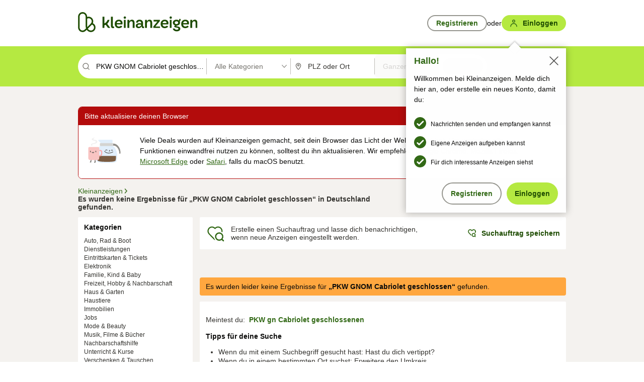

--- FILE ---
content_type: application/javascript
request_url: https://www.kleinanzeigen.de/v03DfIbOvV23jZ9RZaA6LfeLBPE/N7iYkDmLNtwNbzaE/DVFVDD0DAQ/GEk1LV/YbJwwB
body_size: 179483
content:
(function(){if(typeof Array.prototype.entries!=='function'){Object.defineProperty(Array.prototype,'entries',{value:function(){var index=0;const array=this;return {next:function(){if(index<array.length){return {value:[index,array[index++]],done:false};}else{return {done:true};}},[Symbol.iterator]:function(){return this;}};},writable:true,configurable:true});}}());(function(){NV();VCS();IxS();var Mz=function(X4,ql){return X4<ql;};var EY=function(){return Um.apply(this,[QV,arguments]);};var Y0=function(Yh,Iv){return Yh!==Iv;};var dc=function Av(Pv,Yj){var fm=Av;var Nx=WH(new Number(zD),nY);var xv=Nx;Nx.set(Pv);while(xv+Pv!=YW){switch(xv+Pv){case TS:{var t4=Yj[qJ];bw.push(Vj);var F9=t4[hY(typeof Xj()[rv(Vj)],qj([],[][[]]))?Xj()[rv(jm)](N4,Yw(Yw(Ur)),Gx,rf):Xj()[rv(LY)].apply(null,[Al,Yw(Yw(Ur)),UY,jO])]||{};Pv-=nV;F9[Rx()[Ef(fz)].apply(null,[LY,Q0,I0])]=Xj()[rv(Ih)].apply(null,[Fd,vY,V4,bv]),delete F9[bd()[pf(49)](300,99,71)],t4[Y0(typeof Xj()[rv(K0)],qj('',[][[]]))?Xj()[rv(LY)].apply(null,[Al,Yw(Yw(Ur)),Yw({}),jO]):Xj()[rv(jm)](wz,Yw(xm),K0,Mf)]=F9;bw.pop();}break;case PU:{var df;Pv-=WV;return bw.pop(),df=kO,df;}break;case ZU:{var Td=[Sf,Vc,bl,Gc,fl,Dj,lm];var tj=Td[Ec()[Ix(UO)](Bc,J0,dO,Rf)](Xj()[rv(hm)].call(null,xl,rH,d4,jY));var dh;return bw.pop(),dh=tj,dh;}break;case VW:{Pv+=wk;if(Y0(Ax,undefined)&&Y0(Ax,null)&&gn(Ax[bd()[pf(xm)](B0,qw,Fh)],xm)){try{var Uf=bw.length;var xY=Yw(Yw(qJ));var lc=EV[cr()[z9(Th)](Vw,qd,p9,rH)](Ax)[Xj()[rv(Fx)].call(null,tv,Yw(Ur),Yw(xm),gd)](Xj()[rv(Lr)](Lx,Fh,r4,bY));if(gn(lc[Y0(typeof bd()[pf(Nm)],'undefined')?bd()[pf(xm)].call(null,B0,dO,Fh):bd()[pf(SY)].call(null,Yf,qd,mr)],Zx)){kO=EV[Rx()[Ef(Rc)].apply(null,[Yx,Uz,M4])](lc[Zx],Vj);}}catch(cf){bw.splice(QY(Uf,Ur),Infinity,fz);}}}break;case s3:{var Ax=Yj[qJ];bw.push(fz);var kO;Pv-=vN;}break;case c3:{Pv-=MW;return parseInt(...Yj);}break;case BD:{var Vl;bw.push(n0);return Vl=[EV[hY(typeof Qh()[sj(tw)],'undefined')?Qh()[sj(C4)](hl,Rc,UO,vf):Qh()[sj(Uz)](V9,dz,Gx,X9)][Qh()[sj(vc)](mr,Ih,Oc,M0)]?EV[Qh()[sj(Uz)](V9,Yw(Yw({})),Yw(Yw({})),X9)][Qh()[sj(vc)](mr,FO,zl,M0)]:Rx()[Ef(Nl)].call(null,qw,Yw({}),nr),EV[Y0(typeof Qh()[sj(jO)],'undefined')?Qh()[sj(Uz)](V9,Pz,zd,X9):Qh()[sj(C4)](Fc,FO,Uz,SO)][hY(typeof bd()[pf(hd)],qj('',[][[]]))?bd()[pf(SY)](vh,LY,Ex):bd()[pf(hd)](Qx,mj,jz)]?EV[Qh()[sj(Uz)].apply(null,[V9,K0,Tn,X9])][bd()[pf(hd)](Qx,zc,jz)]:Rx()[Ef(Nl)].call(null,qw,Tn,nr),EV[Qh()[sj(Uz)](V9,Yw([]),Yw([]),X9)][hY(typeof bd()[pf(Qf)],qj([],[][[]]))?bd()[pf(SY)](rh,UO,FY):bd()[pf(Am)](rc,gd,rr)]?EV[Qh()[sj(Uz)](V9,Yw(Yw([])),LY,X9)][Y0(typeof bd()[pf(r4)],'undefined')?bd()[pf(Am)].apply(null,[rc,Yw(Yw(Ur)),rr]):bd()[pf(SY)](cH,Lc,Uh)]:Rx()[Ef(Nl)].apply(null,[qw,jl,nr]),Bv(typeof EV[Qh()[sj(Uz)].call(null,V9,Yw(xm),mj,X9)][OO()[fY(Fx)].call(null,Pd,Ph,OH,jl,v4)],bd()[pf(p9)].call(null,kx,Yw([]),mr))?EV[Qh()[sj(Uz)](V9,zc,gd,X9)][OO()[fY(Fx)](Pd,jl,OH,jl,S9)][bd()[pf(xm)](Uh,Bj,Fh)]:mz(Ur)],bw.pop(),Vl;}break;case BL:{var Yz=Yj[qJ];bw.push(zY);var zx=qm(kJ,[Qh()[sj(LY)](Nr,hH,hO,zW),Yz[xm]]);Pv-=TW;T9(Ur,Yz)&&(zx[Y0(typeof Rx()[Ef(wY)],qj('',[][[]]))?Rx()[Ef(sr)].apply(null,[Nz,Rj,MU]):Rx()[Ef(Tn)].apply(null,[cj,Yw(Yw(Ur)),vl])]=Yz[Ur]),T9(UO,Yz)&&(zx[Qh()[sj(bO)](Bc,vO,jY,P8)]=Yz[Tr[Ph]],zx[cr()[z9(rH)].call(null,fN,Rc,lj,Cr)]=Yz[jm]),this[Y0(typeof Qh()[sj(SY)],qj('',[][[]]))?Qh()[sj(v4)](Vf,Qf,mf,gk):Qh()[sj(C4)](Ic,qw,Wd,U0)][Qh()[sj(Rf)](tx,Lw,mf,Vk)](zx);bw.pop();}break;case d7:{bw.push(hO);Pv+=KS;var Sf=EV[Rx()[Ef(Vj)](sr,kz,c0)][Rx()[Ef(vc)].call(null,hm,Yw(Yw(Ur)),Dr)]||EV[Xj()[rv(vY)].apply(null,[Gh,Yw(Yw(xm)),zl,C4])][Y0(typeof Rx()[Ef(v4)],qj('',[][[]]))?Rx()[Ef(vc)](hm,Rf,Dr):Rx()[Ef(Tn)](jH,rH,b9)]?Rx()[Ef(Rf)].apply(null,[C4,Yw({}),gO]):hY(typeof Rx()[Ef(MO)],'undefined')?Rx()[Ef(Tn)](W4,pY,Jd):Rx()[Ef(Zx)].call(null,Q0,tw,Kf);var Vc=Bv(EV[Rx()[Ef(Vj)].call(null,sr,Yw(xm),c0)][Xj()[rv(vY)](Gh,Yw(Yw([])),Yw(Yw(Ur)),C4)][Rx()[Ef(G9)].apply(null,[dz,Vf,qc])][hY(typeof bd()[pf(Gd)],qj([],[][[]]))?bd()[pf(SY)](Lr,v4,nm):bd()[pf(Fh)](DO,qr,hO)](bd()[pf(l0)](Uq,UO,bO)),null)?Rx()[Ef(Rf)](C4,Yw(Yw([])),gO):hY(typeof Rx()[Ef(lp)],qj('',[][[]]))?Rx()[Ef(Tn)](l1,Yw({}),z2):Rx()[Ef(Zx)].call(null,Q0,jl,Kf);var bl=Bv(typeof EV[hY(typeof Qh()[sj(l0)],qj([],[][[]]))?Qh()[sj(C4)].apply(null,[lI,Lr,Lr,XK]):Qh()[sj(Uz)].call(null,V9,Bj,Rf,vO)][Y0(typeof bd()[pf(xF)],'undefined')?bd()[pf(l0)](Uq,Ph,bO):bd()[pf(SY)](fR,Yp,g1)],bd()[pf(p9)].apply(null,[vc,Yw({}),mr]))&&EV[Qh()[sj(Uz)].call(null,V9,Yw(Yw({})),LX,vO)][Y0(typeof bd()[pf(Gd)],qj([],[][[]]))?bd()[pf(l0)].call(null,Uq,K0,bO):bd()[pf(SY)](Eg,dO,dK)]?hY(typeof Rx()[Ef(Rf)],qj('',[][[]]))?Rx()[Ef(Tn)].apply(null,[zG,tw,BR]):Rx()[Ef(Rf)](C4,vb,gO):Rx()[Ef(Zx)](Q0,Yw(Yw(Ur)),Kf);var Gc=Bv(typeof EV[Y0(typeof Rx()[Ef(V6)],qj([],[][[]]))?Rx()[Ef(Vj)](sr,vO,c0):Rx()[Ef(Tn)](rh,Bj,QT)][bd()[pf(l0)].call(null,Uq,zc,bO)],bd()[pf(p9)](vc,Yw(Ur),mr))?Rx()[Ef(Rf)].call(null,C4,mr,gO):Rx()[Ef(Zx)].apply(null,[Q0,NR,Kf]);var fl=Y0(typeof EV[Rx()[Ef(Vj)](sr,wI,c0)][Qh()[sj(TX)](j2,NR,tw,zK)],bd()[pf(p9)](vc,gd,mr))||Y0(typeof EV[Xj()[rv(vY)](Gh,Fh,rr,C4)][Qh()[sj(TX)](j2,Yw({}),Vf,zK)],bd()[pf(p9)](vc,Og,mr))?Rx()[Ef(Rf)].apply(null,[C4,YF,gO]):Rx()[Ef(Zx)].call(null,Q0,d4,Kf);var Dj=Bv(EV[Rx()[Ef(Vj)](sr,Kf,c0)][Xj()[rv(vY)].apply(null,[Gh,mj,fR,C4])][Rx()[Ef(G9)](dz,SY,qc)][bd()[pf(Fh)].apply(null,[DO,jm,hO])](Qh()[sj(xs)](G5,jY,Rf,vq)),null)?Rx()[Ef(Rf)].apply(null,[C4,r4,gO]):Rx()[Ef(Zx)](Q0,vY,Kf);var lm=Bv(EV[Rx()[Ef(Vj)](sr,Rb,c0)][Xj()[rv(vY)].call(null,Gh,jY,Rb,C4)][Rx()[Ef(G9)].call(null,dz,sr,qc)][bd()[pf(Fh)].call(null,DO,Yw(Yw({})),hO)](Xj()[rv(Nl)](hm,Fh,Zx,XX)),null)?Rx()[Ef(Rf)].call(null,C4,vY,gO):Rx()[Ef(Zx)](Q0,C4,Kf);}break;case tC:{Pv+=It;return String(...Yj);}break;}}};var qb=function(X6){if(EV["document"]["cookie"]){try{var VT=EV["document"]["cookie"]["split"]('; ');var GP=null;var jb=null;for(var OR=0;OR<VT["length"];OR++){var Bp=VT[OR];if(Bp["indexOf"](""["concat"](X6,"="))===0){var mq=Bp["substring"](""["concat"](X6,"=")["length"]);if(mq["indexOf"]('~')!==-1||EV["decodeURIComponent"](mq)["indexOf"]('~')!==-1){GP=mq;}}else if(Bp["startsWith"](""["concat"](X6,"_"))){var GB=Bp["indexOf"]('=');if(GB!==-1){var I1=Bp["substring"](GB+1);if(I1["indexOf"]('~')!==-1||EV["decodeURIComponent"](I1)["indexOf"]('~')!==-1){jb=I1;}}}}if(jb!==null){return jb;}if(GP!==null){return GP;}}catch(MX){return false;}}return false;};var kg=function(){return Um.apply(this,[Rt,arguments]);};var T9=function(SR,cB){return SR in cB;};var VP=function(sK){if(sK===undefined||sK==null){return 0;}var Jq=sK["replace"](/[\w\s]/gi,'');return Jq["length"];};var kR=function(){Jb=[":A=","","b;Pb",".U16)0","28","M7H%","3T$-",">M5;\'48|N_1#N>","8)\f_;5","\x3fX","HQ\'u2","=Q%\x3f\';^R_","#S0","$=6!5MC_","\'1W","N 8F(","/\'7WOJ&U>","8\b^<","0X\'","R#5j;+Y(O6\"<:ZcL1S","ER*J","\'KC_/I7\bS8\\$M%4/!=PH","a3\b\x40%=","80:[IL","y6^R","\v&4&ZBi,J.","\x40W&\fE8","|\bId","U8","5pt\x3f\\==\v91RCP7","[>","%2O","<\x00I26\x40 k5*=<;Q","^1(: &Z","$MIZ6U\t","\x07\\","$\x40%4",":O2h","M17","M[7c","Vs","6&ZGJ&2D8\bZ:8^T==!  ","8",">>\bI-yb!\\)=<","%X\"0Q(p\x3f,\'::zP[-","7- 9ZHJ","\f5r#7b\x3fR =<!-{CM H;\"","0<o18V(O"," :","`~\x00=+\'PHP&U\"","#T8=$K17F","MvGN17A\"O</!5","I\x3f--=1L","<+9 ^kQ\'","y;OE","=K","-]I\"1 2",")y&","\x40\x3fM&<A>T\x3f60\'JJJ","I9","\x40S+","E*\n}P52!R1<c!=RC","&1KrW.N>","~","O.^","\x3f\\ 0]#o1,+","%ne\vk",";!;:ZEJ*O","$S6","\n2|v(I5;:","\\RL:","4S\x3fV","\x00 9]CL","9O) !&VCM","X6B\x3f>A3<Fmo;!; ZHJ\tO/x=\bpma+p;tDCj_-1T\"<.R4=\bcH<\\","984=Sn[*\x07I\x3f","7(Q"," M(0>p1-\x40$^#","8\b3N\'","-4 \\N","0D","6-\"9[oP3U5",":\x40(Y56:<5SU","\nW\x3fK9;+;MM[12D,$\\ 0]#","RL6","$D6Q","B$E54\n0$KN","*W.O5,","y,"," M\'\b$2X8<\\$H=/!5","9+\'!LR[\'",">!\'9`UK!\rH\x3f","4O=/W\x3fb5./9!^R[","xCP&\x40\x3fp\bNt8^\x3fX1<7u&JHP*F","k*\x00\np M$5W9\x004;2yVH",">O3<!6","5t:-W\x3fK14","\x3f3\tP;/W","$ch","\n#.J:\t\x40\"M5*:,","=7Q!H4==","0ZPW e*\n","\x07\"1]BL*D9)&\x00Q!8F(","9X&","-OC{1N9","%","37!>=ZcP\"M.","\vW,Q\x004/,1Mh&R\"p1Q!>[#","\\JW&U"," D*\rX9<\\9","M17\b","]\"\fB>\n${","%\tO*\x07)-R7","N$5"," =89","\x07U.","x","1=1QCL\"N90>I=6\\","> \'W","Z\'.AT76/9ZE[*D/","G#V\x07","/\x075\\ <","0+<3WR","E.\n3\tx\"<\\9","3N","Mx","\r=&PK[c2D&5Ay1*Y9R x<1HCL","\x3f+!PO]&",".\\>;+95]J[","#R>b",".$","3P$8\x40(|;1*","u\bb\x07","*\vqdX\r`O\fMhT;\ba{2ZL","t","9~nO\f#r$7*$|>st 3~gU!P\n7-3\nl7s\fgc9`\x3f]]2!`\'2\b;Mkt}_c\x07Pg}6[.!;,V\x00^)\\|0y>*\x00w<|\n\x3f7fSSF4$\n\'**ZQ~#9~vM!`\x07*3L6k^8E\'y~dgKT\n7* |y*|\n\v,~es!`\b7\nLx\x3fo3>tt\f`\n*ZV\n<$]KX\v!q84*\'U6o\f|W*u\x00(Js\v:~Hl\rp\t\x07 7 ~W|+j`\v4!b0\n wy*|:\b~i]!O. 7 z6d8gc\n!-#wH*R$ |snm9]`i!n(7*>3e>sdb0&6\x3fqPd6c/;\bJJsx8m9e`]0\r\n(7*=3e9\bp%\b\'\r7g*-`\n7/\"\nl7s\fw;9\x07<]\n!p\n7*4Lx5le3#~g}Rn\b% Q\x3f#_|!\x07]VU+F\n5;g]\f|= \v8}Wu$!b\f\n ~;s\n>qU)V\n7(\t6r50]\f|;8}Wu$!b1]\n z;(s\fw\"{>^OQ!Jr4#L>siPW*P)\x00\x00T;s&{%5:~gt4q84*%Sx\vke33~\x40g.K2\x07<;P06SQ!9|- q\x074y\f&\b70htyXx!\\g(\bT&\'/> |kf\x07xm9jl:v~\x40\'$|w*r`#~elP\n7=*z83h.^s9~C]\"O/\t=3K0 ]\f:\fIn`\tE%`8eidm\nQ5\n\x07TS.w\f|5;9GcU$O\n71u)P [gGEfUV\n5\nagQ\f|=,>{H*YY |7s\fw\x00\t>\nQ\x004\f$*|5|\'1\\g(Qe&\'*! |\vs^%=!tA\t\n\b5u\tA| uW\\3\v``\'/> |P=V3%~gt- 7^\' ~\x07<|=\nHZ\ni\n\b Q#u!lRI\n)!`\n2 VSx<_%;8z\\F4#s\n9\b V,y*|;.^k]KV\n7*\x07$Ws\tW7\x00wH*o]\b Vey*|:\t!el,V*+o#~|<~g4%K\n7*\x07tc7s\fw!:;6~J{9V\b$*|2t8v7\v6i\\_``* j3s\f|2Twn-!`$&*(z5.s\f|\f1\\g/%[y7\": |4p9UKQ2!`8>e\n|50]\f|=\x3fz8}Wu$!b <\n z;(s\fw\'\v>>^OQ!M/=#L>sh:PW*\x00\x00T;s!s5%tA\x00J:,*Lxr34=Pg.:\x40&\')!*Zg|X\n\t:%~gt5 7 7 |a.siPgq2Q/.TJh\n:<d8]Ho2!`z\b=7U0d\v_:\nF4$\n\'*TJS\tT\nTw\"{2\'9{a.sk\\g|QI/1\f! |\ba.^3:~gl\r9y 7 y\rk\v7E\'y~d\v4!b(3\n w\x07:|~$~l{\vp:$,\x3f-S`d\b\n!3~a].&T1R$Jns|\nQ4v\rF\n|h>_ba7-#{!c3\b Q#_~\nQ4v\rF\n||5^>\fLd\'s\n.\nl\vs^\vd<[aY2!`\tc\x07u\tA|\b`#~eh7f \'(\"M\x07:|;\t-\\h\tOA* ~a.skzdq\f`\n)-r7s#5>~g/D(7*<7k.s\f\x07<\x3f`#~e_\x07\x07P\n49>;eP\nk$`d\\tv6f\r\x3f=\'I:Q\r+~`rv%l* U\x07:|<$~es!`O^\' ~7]\'|\b:9MH*N5%V\fd\vw\t\"mp\x07\f40\')l5.s\f|4>Ft\\w,O\n7!2M\x3f{:|,b:~gt-\n(7*<v,\n\f|\x004!\\g.\x07\x00*8P#hk\v-6aM!`\n0 $_a.sY;)\\g-:l \'/> |\rVw :#3c~wUV\n5>=WoQ\f<~69SSdlc\n7#> |xxm9jl:v~\x40\'$|:j\v\b\'\r\x00V|\f`\n[d\nl7s\fw(\ta&~gv-!`&:39Sxl\n3`#~ejs\'s\n9\b Q:x+6~Kd\"\rp\b$)%|4h,v7\t7iSdp2N3.17|s\f\\2\':~rz-!`<#9Sx j 3\f\x07rg:{ \'*! |_~;6~so\"6`\n7*\tx>4]<|\vaTg_*`\n`\fl(y*|: ~aQ2!`,9\n|50]\f|=i\v8}Wu$!b8\n r7s g1m9mk]UV\n59gQ\f|;;`#~eoTP\n71#;ja7V\nW+6~so:V\x07*W5t4lba%yF4$\n\'*TJen\n6~Ml\vp\b$( $|a.s^76fil\\-4\n\'*TJeom9[L-!`/;\ra.s_\x07-\\g/.j~*6u*\x07:|\n\b0~l{\b\vp*\tJ\rx7g4;1Ld+s\n> |\x00V\b\\m9hsm!n(7*<(Ga.sY;)\r`#~ei\v4g~*3{1\vs\x07x3:~gV49y\f1\rH0\tA|-FD\v4!b)#8\n r7s&{%)]ah6:\')Sx9o;8Sc\v4!b)!#M\x07:|\fd^eQ!\r\bh|.w\f| uOl\t\v`~*0jc7s\fw9\nTwO!n(7(#U77|!n\x07m~~#zg3%`~*5jiSR|=\\]KV7*3a.si\b\b`#~ej/{\n1#> |\x00\ft:TOQ!n(7*</e9\bv#|\\g|-Q)9&D;p\nw$#~uQ\"F2\b+\rb|3\\g|/.(\x07%;\'s\fu>fkl{UV\n1>c3D5\x07#\'7gH*yC\x00\nl(s\fw(\f>\nQ\x006\x07*;N\x07#Y21\\g-&l\f: |}\b!)k[!n(7*;\'H>s\n_;gmIF4(O\n7!(5w\x07:|%~gd)f\r:\b5u\tA|zmU$O\n7\'8e#hQ%<&~gw:UV\n5\x3fagQ\f|;;`#~ejri\n\b QJ(^\"\fRw|+UV\n5\bd0\f|1#`#~ej0O\n7!7\f7s\fw{>fus!`\'^\' z0k^8ga}3~l\\.&*!8zm \vNQx5\nH$7*>9\bs<|\"`#~eo9{\n1-&\r\'s\fP\v9|q\x07!`\n4\x07g(|a.sl*<&7b\vg|!`\n!.! |cxVlhi","$==!","r7$",""," ZPR","S\"\x07O.=I1+","1Q\'\b52I5-W","\x070^;X\"4\'2<Kn/Ff\x3f","g1E\x3f\t","g]7\tW..$2\vX7-","3$iGRS","\bN\x000_(R%,}7KOH&","4Dp","$[$","&<_\"K580:KjW0D%","\x00^7<^(O1,\'::vH]/E\"\f\\\"0F4","\\7:W!X\"9:<;Q",".0BR4=","ikP/.f0|rXX%","HgWn58\x3f |:1p l)oG\v(!\x40\"*\ro4cL\x3fkid*d:3yas&o1\n{Mo\x002c~3*;3zx\bi;\t\r\x07ec(1H7!&V`\bM%fmgt5J59+x2c8o\v\x3fnel\x00:d\n:3|s&l\n\n%~Mo22`3);0~h\b|{\n+\x07ucm(1b2^ V`\fw%mct!J9+x2co\v\x3fmul*d:3~$s&l5\nrMo\x002`;3*;0\vx\bs;\t\r\x07ec(1r7!3V`\fw%mgt*J59xr`(o\v\x3fnel\x07*d\n:=3|{&l\n\v~Ml2`3%;0~B\b|;\t\r\x07ucn(1b7^ V`\fw%mcN!J!9+x2co\v\x3fnWl*d:3y$s&l5\n}Mo\x002`;3*{3Xx\bt;\t\r\x07Oc(1P7!+V`\fg%\x07\x07mgt&J59;x2co\v\x3fnelUd\n93|e&l\n\f~Moh2`3*;0~x\b|;\t;\x07ucv(1b4 Vk`\fw%mct!\n9+x2co(\v\x3fmml*d:3xs&l=\nhMo\x002c~3*;0jx\bi;\t\r\x07uc(1T7!*V`w%\x07mgt6J59x2co\v\x3fnel:d\n:)3|b&l\n\n%~\rl&2`-e|wg>\r\vzz*s\n7! X\x3fEg:0~~MoVp Z`\v2so>JI\"B\n7/93|*`$~3%\nd[ !` 3=0|>s\fy\b{$Xg}8r7,\x3f|~M;/<;~gR7L2 w8\x07\b|e/kkO!E;\rX`_5Jo}I#s%1\"psU:--QN|7g#Y\v|q>w7~gUPc&* |2W.|4aHg}8u73 |\x3f-y lm7~gR7L59\"RYj=\t\n;~lr\tN\n4(\r_9=,p3{\"|txw\n7* s3_\"L\nMv`\b%[\"|wN3{\"|rj\f:`\b;* p.3G.|6&aHg}4q73 |8exJ6wgd(!x;* s2c\tSL!`\n7\t\b#q{2<~g6<7(7g<\x00etU/\bnP!k$! \b#te!\r\x3fNg\'B{03\f{a!E\t\n\t~c!n,C\"l\x00`\fr3\f\x00FESUj,7#19s:\\\x07U5;-Hc897* |8}xJ+Wiz\bx] ts\f{\x3fSqd/`v","HGJ*d35N=6\\\bO\"7<","m>X$\b!\"\x07KGJ&","T+N3*+0:|GP5R","%I$(=o","x\\Q[-Z","=W!X79:0\rVCR\'","\"N!5F\\==","f\"","\'\bJ","W0#\x40;\"n!)B\"O$=*=XH_/","E(_74|","I\x00+S.V","R>,! 7WUJ\"U","\x40","\n;>","b/+70MOH&~89I\v\x3f\\","e$S479&trCZ*\n)Ot\t^8Z}1 uFH_.\tBk:>\n0P\x3f\\\"!","\v\v|r","S8I\x3f;!8$SCJ&","&H\'",";G","2\fT:-m","V","4]/T<=","`yI&E95b\v:Z\x3f","b#=tmk9=90&",".;1U<A8Q$",">X>+!\'^R_","<6M",">D>,&0\'VUm3D(#1U","::RIK0E$","J","*",")S-D","\f\x408","-9\rD","F","L&T.Y=8y(D!=!1Rg] R8","Y&u.=I& z(\\4=<;MoP/\tO.","","8\n\'","8;5","t*8n","\'","J","O","=607JRW-\x07","N17V\x00X#+/21","3OS\fO/","\tF","\x00M&BT==<","#5SS[0","G-","#4,kIK \bq$$","E","=ed\f","a",")G>U,/!1","\\#+\'2:","12,$ZdW7\r\x408","`","\x40=\f1R&","!N*","U5+V:\\\"=\r::\\SL1O(","+T\"=","_!0^)m\x3f+:5KG","\x3fX$-<;"," PuJ1\tO,\"\n7","UV*U","<U\bE ","68VCP77H/","D:#j52WR33","uuq\r","\'=8n","\x00#\b_=5[9D,/!1","Y54:"];};var mR=function(){j1=["\\#Q",">O","^3T9LzAQW;\\#K","_\"}!HCMRF\rDZ$78,","$[\x00U8","_*\n","","MZYS*r,Q&-/\n","8qoI~","! s",":HLop{)R","][HA",",>Z","U%L#LCM","nhUF\n=\\:T1","\\*HxxtOT+L&\v"," 4]:[;]","","H\x3fL,OBM","-/]N5P\bUMMLF S",">]KM_Z<6S:S&\n0\t","x9W!HOF","XW#","H-H","C9T,","I_Y","q\rS ]\x3fr[FK\x40\x3fM+_","UA-=\\8^","H7+#L>^3l\x3fLMCU\\\b\nE-^3\r0\'","K\x00H7[9lLKWz\n.O:Y&-. +K\x00[;H","*P!M&85\f0K\x07\x00v\x3fK9H\x40MNA",":5Z","[KFX]}","U&","#V)HHARW\v","","#\\ \\6>","H9L\"YWXY","1*-}JJ\"YAKS^","LI_6","F\n=P="," O:","\x3fHCGJW","&\x3f*2Gn/H(","&=",".=O/B","\b&K+U",".+\"\\\x00_$","%O\x07[%","\r8\x07\'C\f","Y\\QA.I+V&-Z>/ZO\".LZKT\x00=(R-50","HLcUFB&S:^$\v0;2KI$~","!W:","+]Z","B[|IP\nom\"N$T0","KaKlE","%]#Y","1\f7 +K","jG\x00","+KH/","/|\f\x07_\"","*HZiHF&_;O&","%K%","IXV","T","AHW.I!I","\'Q=",">b}s,h.tz/<fLz4})F-eD\"*","\n[${\"IKiH",">=\tY\x07$H9H(_ZQxW,O\'K7+\t","C&W9","/I$","","<\r","_$^\"_CIRQ\n","\"\n.","!BIAR",",R ]*\v4*(5]H2","_0Q#H~ZSB\n=I7","Y\x40YW","6+J$W9Bqw",".J+H,0$",":R\'","\\SG\f\'X _","","8^KZ","X,\x3f.3\\\bV3",">=VT%Q\"C","i!N \f,(Z","W","\'<","d4;;/X\fe%[\x3fD^\\cT!^","T(CI\\T","6\x3f)G\nI5P,CIMX","\rd\x3fp","\br{A\x40{F!IfyA%K:[]iAOELW\vfI1 ^","*T7","$4(","&J\"I[KH",",2kW3V9^lQrS*","!\'B","p/C*,i%O%L,NE\bO[*+C <,\"","\x3fV#H\\UV\'","V","\'^5JV\vAGOTF","\\xs","wc*_*I*<\b\b5W\x07.].XZGN","B","/H::3=#\\\b\x00U$","\x00U$Y*H","","T=","LSQ\"X O=",".M>^- *J","(\x3fa6S$L%","LCJUW;\"R$-W:#\x40H","/","T+","^0\r0(2K","\'-","]$X7N3",",O!H,-Z H\x00_vt$[K\bl^(\'U",">4K","`\rB~","IOQ",":\b,\'Z\f","}V\x00-Xnz \v6(2","i`#","\x07>9WZ~{\x40g}nXcxL","_&8%2x\bO3","0%#I\b5Y9NF\b]F*P>O","D\bb","\\\f\x07_\"","IA\n=|)^-\r","^B\vq","%YZXO\b\x40`","(Z*<\b6\\(x7[&BHN","U","utD,",";#^Y3","N3\x409DIJS,O\'K7","O+H37\t,","O)N.7:","",")^71<-*K\x07x$W:^KZxS.","V.i&I,\r-,O","UA.=O/B","U\bg\\;T8^c6,",";I","[%L\\iH","\x40","H3K\"AXM","6\"1OT,^F",";Y9NFeYV.",".AKIRG\bQ!Y\"\n(2K","+U4","\t5","g\x3f[","","LSW","IIF\x00)T\"W",",0G\nw3U\"_W",";#J_","\"X8W","[#A","5+","G3\x00",",AB","R(\n","6O\x07M9J)","0<*","\"::5G\vV\x3fL4\x00K^Y\\<","]GF","N\"DMMi`&","\f 5G\vV\x3fL4NFIRU\n","6X5S","\n,$/Z","_ ","~ZS_<X","pq~\';I>i&\b,:2","`i8","X]A","P:O","i","17,4KF","Fr5]6: )\x40I\x00$6_K\\I\x40oIs%\f7=/A\x07V\x07kL4]KGZ<6P,T/_X:\x3fC\vVtpYWXY]\ton7V!5T 2KN9JrK[F_F SfOj+=3\\\x07TN/H(BH\bHOU)H X76a2\x07_\"M\x3fC\\M)H X76k{\rJ3W+\r}QQP\x00#hOm6:2\\N9Jp{E_\r Qh7XdG\x3fC\vVxH\x3fBZGHK*lH:;%d\rJ3W+\rZUFG=3]6: )\x40ICoX]MA=T-OaB+G/3\x40\n\x00S9VeUZYF=Sn^>B/;fKTGzVpbLBYQaM<T7-9#ITxP,^a_Rb M+I7\x00ut\tLY\")HHARW\x3f=R>^1\r 5 [\x07N\x3fW#ZN\nfF:`1$dg0O_+,\fNI\\\f;T!UaDd06KA OADa\"_!Wy$V<{OGN3J,YAZ\x40NM}\'O&\v8&4\fE\x077,^WF_{*O/O,\v%kn\b\x07C8[YKZ]F\x00=bW~w&ZT1l,JRTr/;RO17\'IKO\\#V.YGGR\tgIbIop;#ZTvw/GKKH\v*[\'U&)+9#\\\r\"\x3fU^]^*\x07+&,,4O\v_l}MGRT(H<Z!<\x40hvS\"Y/AKf:`1$$;\x3fU\\A+o\x07U_S,UfOj\x3fG/3\x40\n\x00S9VeYZWF4O+O6\v7Z=\\4I_+E+X\x40KH[\x00!=7U+V,j\x40\x40L7JmBZaM<T7-9#\x00I\"Y#NKGZpOtMod5+,K\n\x005J(LZM]A\x3fO!O,\r \n,oIT3OmGF\x40N4uI&\r,\b\'fGAtg$CXGWWMcF8Z/\f<\x40nZE#0IAT!^:R,ya2X_C9_WSNW:O \x407\x00)sd\x40W7ToOZ[\ba^/W/Q+V,oS[\"[%ZG\x40\n;H<U8\r \n,|\fH9OoOZ[\b2\x403^m+9{]R[$=UU\x07T!^:R,y\faoUO8[9DAFKGfF3]6: )\x40IC0[OZUR4\x40u]kuenHY\"Q\"CG\x40\n;H<Uc\r1:;\x07\x40OL7Jm\x40g^X\n,I`\\&\r\t\b&2A\rJ3w+YQI\"#\rQ\'`o\x07RpOlF\x00a^/W/Q.V<o\bO\\]kOdXIN\rrY`K1-=\x3f^\fILxH\x3fBZGHK*\x00Y):g%\\\fN3*NI\\\f;T!Uc<q`=uK_.Lo\f\\T\x40\x008b1-;(\f4Z\\9J\bLM\x40\t:S-O*7R;oU\\NzJaH]RQ&R 7P\"\b,2[\"P$^\x00wU\\ V+1U-S4o\x07]+^8CM\\U]oEfIop/3\x40\n\x00S9VmCASC:-88\bi*\\H\rQ\\]T&[f7+>dTIVxL4]KGD=(/W8\b.j]T Y!XKNW:O 0_X&$D\fNtpY[I -Z/q\tedq6M7Q9\x07Y*N!W5q\tgq\b[\x3fLdZ\x40Y\\Gg[;U \r0\'nZ\x40T~#HV\\cHbXjpVa [\x07N\x3fW#ZG\\GmI&I,{V=j[E+dKNW Q8^k\npT=.K\x07\\0M#NZAS\\G;5]m8<#XO~^dP\x07T!^:R,q`=\\\f\x00O$VmC\nHZ Jl7U,V*oS\x40]G5!OZ[9\\<\"B0R=.GX\tQ#[ACYC4K/W6c<(MU89\\GT!^:R,yaoUN#J#\r\x40MK\ng(N--&(\fXUC#ZN\ncRgFjP$\b,2[7,OHZ\n!!,PcaoS]G0M#NZAS\\O:1U<S20OTTk>X]XY\\\v*YO\"\v-Xr4KH8+X\x40KH[\x00!!*P\"/n\f\f\f_5M9D\x40ORrSgO+\v6\ri(KT$J\"_\n{W*O/O,\vy:fO_7\\4\r\\]R\\!Zlx\x3fRk%AV3L(I\ffF\']k[-;)YKI\x07kWdYFZSEO&<^7\f+20O_lN\"DJ\b\f\v S+bI$\x07/)\\A;]9EAL]C*/I$D0AroUHvYpH\x00LY^\n(\\:^x\x3fR(oUHvMprIWFtT(6P\"/n[TI\x07&.B\x40\\U\\*<^7\f+i3S\\~#HV\\RrX`V&\r1-oKG\x07_8LpH\x00wOW;\x00+\"\v>A,*]\fTS0oYFZSEMr\x00s^m<!)J\x40S0o^[[LW+X*h7+k{T\"P\x3fBY\bRM,R#K/--d\fZ[$_vH\x00LUA.I-S:92G3,_IAW<XlI&\r,\b\'dTI_xU(YFGXI*/Y1\f)ad\\\f\x00O$VoK]\x40\bf a!*3Z\x00]t;L\\\b_\x07gIbIopA  KU$U,A\f\faI7K&P\"/n\x40T2W#H\n_]\x3fQ+O&{\x40k5[_8\\(IwAY^\vm-\"\v>Gt{^\x40U8L$C[M\x07\x40\n;H<U88<#\nZ[$_aIAFY\b\naY!U&$X=.\\kpN\x00\\EB\nifU~[:$6B\f\x00_2aH\x00EYF\x07 Ys7+>d\fZ[$_pN\x00INUF2\x403]6: )\x40I+\"\x3fU^]\x40O*\x00<.-&\"\x07INxQ9H\\IH]X\x00*q\f&/JID\x07k#\\MHG!<\'5.\'Z\fIT#T!\f\\T\x40\x008s~\\=hGH7L\"_\x00ZYF=Shk\vw,2F\x07tJ(Y[ZRC=/I$D/ \"YXe~La_\x07F\x07=R9~Dd\bg+KU21Q\fZYF=Sl~D<\\on\\G_\"P\"I\nHZ Jl1W8\b.{\x40\fA=HkZN]gS&Y0,4OHv\\\"H]\bR]oM<T5=i\'NV3o\nEYF\x07 YljU)A\x3f\'\\I\x07>#ZUF\n=\\:T1U+T(4I\x40OS0oYFZSEMr\x00sTm\r \n,o\\\f\x00O$Vm_\x00EYF\x07 Ys7+>dZ[$_pB\x00INUC=*^/>=#\x07V:=XINrR`Z1b\b,2[\x3f\x07$JGRWPgOOm\v<\t<*Z\'W3epD\x00^]^*<-!t2\x00\x07B\"t\"N\nNW:O bDd\bg+KU2k\\QW\'R*a<=dZ[$_p[AAX_f<\'5.\'Z\fIT#T!^[UgO`V&\r1-{\fH9Oo\\]\x40\brS+Lc- \n,\\H~$YKZ]F\x00=<^0\f5i/]IU\",CG^X\n,Ilo\vw,*KN3#XBDBF2[;U \r0\'faA\x00-N,_ZI=DT C-!ySRE\x3fVmY\b\x40A,\\:X+56t2uX)z\nmD\x40\bHIgO`]*8%\x3fb\x07\"cpZS\t;X<w,dus\x40XN>Q>ZZEw;O\'^0W):.]G0M#NZAS\\O:88\bi4ZY9U=AK\\U]3A5Fx\vw06KTVT9J LB\nV\n#X:^c\vw;!ZY9U=AK\\U]rO3]6: )\x40I\"6YFAO=D\vU7\v0:{u\x00H/t\"N\nN]\x00;3fo\rw&4k\bR~waYFAOC;U\'Hm\v<\t,2HD+^8CM\\U]osfOj0a2\x07[$\x3fZsIoT&[fIj\v<<4\x40I5Y!A\\\t)l]6: )\x40KI\x07\"A=HANFA!X6Oj\v<<4\x40I\x00\x3f^e\fG[rS!gI`W&>!o\x07[$(\\R)H X76i4\x40\\9JeYaQ+U$\r1A`/HA5Y!A\\WFfO+O6\v7Z;hX\bO39vKu\x40A+R ^~XhV;}\\\f\x00O$Vm_\x00^]^*\x008T*yJe4\x00\rT3lZA\t*I;I-Y7T\'#VIT+E\x3fHZ]N\\!X6Oy8$\x07/3\x40\n\x00S9VmlG\x40\n;H<U88<#S2}JGRWUn\r3F1-;(ZJ$W9BZQLWR+\'!U{&(]O5L\"_\fGD#H+\'U:\' GH7Z!H\t\fOFcTf_o[:\'5ZY\"W\x3fSJS:XtBo6//I[4T(AC6*R0\t50\bO\x070)Bu\n!X<Z7+<<(MU8dKUA(*S+I\"\r6\b3\x40\n\x00S9VpK[F_F SfOj/;f\\TV\\#V.YGGRRrI7K&\x3fZ=`\bZY9V>Y\\]_F\x00=<^7\f+hg\\OR$pWT\x40(*S+I\"\r6\b3\x40\n\x00S9Vo\x40A+T=K/ 4(+K\bHxV,\x40KOC*#Z1d<(MU89UZYF=Snt!<=h]\f\x00j$W9BZQLW )Y):g5K$H9L\"YWXY}\tgIb_jCqgqU\"WrLTG;\"a><,4OHM#NZAS\\MfbOm\t+=)Z_kw/GKKH\f=X/O&Q;Se2SE7O\x3fL^ZG,I\'T-Q-S24KH8CrO_][uI3Fo<qg6\\\x00U\"A=H\x07ZaM<T7-9#\nX0M#NZAS\\GfF<^7\f+i2F\x00\x07GaH\x00iOK,t:^1-;{VE7K4CMZG,I\'T-Q-V;j\x40E\x3f6[AAX_r\x00sRe_qt\\S%]dXINrS+Lcq\ta2XTzWdG\x07\x40\n;H<Ucw:K\x07H7L\"_h]RQ&R 1Pfs\'\x00\x07B\"dZ\x40Y\\Gg[;U \r0\'nZ\x40H3L8_\x40\bH\v S+7W/%3KS8]5YAF2\v!Pua$X]#H\\IH]mb]kuenHY\"Q\"CG\x40\n;H<Uc\r1:;\x07\x40X\\~ZaZGoF&S)oQ\x3f\'%Z\x00T~6_K\\I\x40mf!Y):iK\x07H7L\"_s\nAFcX`P&\x00*G/3\x40\n\x00S9VeY\x07SJSoOst!<=nZ\x40X_kcHGN.OnUc7Z;oKGO%PeC\x07NW:O &W+\x3f#\\+X\x40KH[\x00!:j\x3f;n\fZV3V*YFI.OnU~w\n&6\x40OS0#\rGF\x40F=X:N1yg0O_kVaY\x00LS\\\nr7+=3\\\x07TNx\\\"CKC;\x403&W/%3KItzRc]\\GH]6M+86:2\\N9JwGZYA\n;\x07(N--&(]A\x3f^eYFAO=X8sU- 5\x00\x07B\"}Z\x40UAA<X O~\r1:hqT\";BGLC;U\'Hm6,{XXN>Q>JMPW\b.I+-\f5e2F\x00\x07;]9EAL*E:o\r1:hO\x07 W$IF\x07&N`O1\x00=4G\f\x070W\x3fhOKT<foOj6\ba0OTHvQ#\rZ\x40UAFmIl~D+T*.O5N~\bd\v\bGQ#QfO+*V;o\bOUS%v,cN#T-^kHpSo`S%c\x3fp^S[\vo\rgFo\n-9|HY\"Q\"CGF\x07&N`_,<GhvHvLpYFAO=D\vU7\v0:4ZY9U=AK\\U]tT(a\r1\b&1\fTI\x07\"9T^MF\x07=R97W8\b.}\\\f\x00O$VmYFAO9\\\"Fo0\t9\'Z\n.[(]ZAS\\U)H X76a2\x07\\~L%D]X]*:S1.Z=}X\b$9EG[\x07T!^:R,ya#\x07]A$]9X\\FSA;D>^~[-;)YKX[xY\x3fJ\\\x40A!X6O~uo`ZW3L%BJ\\\n7Il1W8\b.{X^v\bd\tRO\t OfM\"\vyt2F\x00\x07\"J4h\x40\\N[\n<\"^--dw\x07J\x07f`\x00\x40GD=\'70\tg2\\1T\"J$H]sRoC.\x00\' 4\n%#Z\x00TmQ+\fZS]m\x00s*W-\b0\nA\n]H3L8_\x40\bYM*S*jB0a/\x00CW.\\T[aM<^5P\"\f(4IUx[,AB\x00UM,\\:X+56ko\nIUx[,AB\x00UM)T Z/ 6&%\f\x40OS08\v\bKI):S*\nw\n;#XU5Y9NFdSQF=X:N1ya/\x00\nN5PBMFtT(70\tg6\\\f\x3f+D\x40IP^R-1-;(\f\\Sx^$CODPK# ^gF&*i/HA-Q+Z\x40UAA\x3fO+Mw(2M8U5\x3fHZ]N\\O*\' -!\nA\nXf0HB[YI)oXj\r1\b&1\x07Mv}\x3f_AZ=DnH7-$#\x40TM\x3fL%B[\\Q;^&,\vy (OCtvDH\x00HZ<>I&eg G\x07V:ABMNW:O &Q0T//\x40\bV/t\"N\x07UAOc\\,I6\t-\x40/3\x40\n\x00S9VeYZI\t OfM\"\vyt2F\x00\x07\"J4h\x40\\N[\n<\"^--dw\fJ\x07f`\x00KGD= 70\tg2\\1T\"J$H]sYoT&[fUm\r+)MUIN>Q>^ZYDIiR`X\"5R\'j\fT7T!TbG_Fi:S*\nw\n;#XU0Q#LBDE~\x00,5M\"\vyt(\v_7S0PGM-O+Z([dGt2RVY9V9D\x40]YRr\x00:e_0T=4W%Yj\x3f\v\bZ\x00a[\'U\"5)MOR\x3f#XBD\t.OnZ~fg%AV3L$B\x40GOT=X:N1yg2W\x07\",OZ[cTq70\tg+KU2oCKPHC;U\'Hm<={GGS8Y!AWdSQC\x3ftO+*T*)C_\"]eL\x07UQ\x00\"M\"^7c<(MU89\\G[\tg:S1.Xt{ZN/H(Z\x40N]oI`Z1b\b,2[4J(LE\nR;:B3%k%A\x07\x00S8M(FA;D>^|\r1:h\x40\f\fNkLcL\\O*I;I-[dGt2\x00\rJ3\x07eYFAO9\\\"70\tg\'\\INxY\x3fJ\\T[aP+O+=Gk4KH8aYFAO*E:a7koKU$U,A\faI7K&_\bo`S%#HV\\\x40FcM3%7:.T5L$B\x40\x00H)R<5+Z;{ZIxL\x3fTkFH\x40*N`W&>!kRk\bv\x00ZI.On^~\r1:hZ\r8L\x3fDK[g\x402tT(&W\x3f\'\'B\rv9[p\\\x40\n;H<Uc\r1:hMJ:]9HMQ\x00\"M\"^76e#\x00\bN3JBMaG*bK>u(2MN\\#V.YGGRfF(T1Q/;f\\T\x00R\x3fKcY\\Qy\\=T+Hm<.2FDE$p\x40F4K/Icd!/]G\x00H/}#Y\\AYA4=`uR%Q<T=4W%YkpY\x07SJSoSs^m69*KU8$K\nHZ Jl~D7T=\x3f^\f]A Y\x3f\rAR=Zuhkp\x07;#ZTvW0PZ\x40N]oS+Lc<+\b&4KV:]*LB\b_S,UnZ7\r<92\f\x40\t2]!HIIHW6&X\"_y,*2G\"\x3fKG\x40\n;H<Uc\r1:hJ\f_1Y9HSUF\n=\\:T1CR=oI#T9cOEY\bcS+C756s#SEVT3\x409F\x07&N`V&\r1-`\bA\x00R\x3fKcL\\OD\x00&Yn\vjU)\x074jKO8[9DAFWG;<8Q7%*TF*JsY\x00DY\\\b;UgeQ+G=hB\f]\"PdHGN.On^~Iut(KT{$J,TZ\t\nsOu^hRp#sT\x00a3ev_K\\I\x40oS3]6: )\x40I\"\x3fKR\x00cTbZj-\b0=X\b#9vGuSFc^sNm8<#S\nN5PeY\x07SNW:O 50i#]G#)B\x40M\x40G,tk14:#\x00I9T;HK\'X -U6S4 [\x07N\x3fW#\rA\x00H=X:N1y<(MU8dVXINrI&R0U<G(4I_8L>\\MHG! ^4Y\t\b&+G~^8CM\\U]gRbRj/;fOT\x007H=AW\x00N\nf(N--&(\\NC#OScHbXo[712\fE\x00+^8CM\\U]o^fOj7R(jAE#.\f\\T\x40\x008bOj,R\x3f)G\rT\nEdSUS\\\f S ^ \rd<(MU8dVXINrRfIkPw(4EA\\\\#V.YGGRgSg\x405+Z }\\\f\x00O$Vm_E.Mf%\f7=/A\x07\\NC+B\\\x00\x07\tF<J\'O qg6\\\f\x07\"#HV\\I\f.N+sC+=3\\\x07TSkVc]AZHA4`bOm\riG jZG_.LpNI\\\f;T!UkP\"\f(4IU~Je\x00E]\x40g(N--&(\\-N,_F[C.; U5V/j]E&;WX\bcPbLou\x3fe>%OH3L8_\x40\bNFaJ<Z3Qq<(MU89UNS\x40GtgH4-!nZGH3NpY\x00FYJfF-Z0yJs4KH88H]RQ&R j0agKU8V(NZAS\\M&SnU\"0(2A]$]9X\\F\\#QuM\"\vyt(O]7L\"_\x00KS\\*^:R,u\bt2\x00\f\\3[9DXMhK*+7W+=}\\\f\x00O$V_R*~&GiEdwDF\"9T^M\x40NM!H\"Wa$$V({HY\"Q\"CG\x40\n;H<Ukda4\x40ZW7J&NI\\\f;T!Uc\rqS24KH8\x3f\x07K\x40\x3ff]6: )\x40A\x00-^\"_\x078T:X+Q-T94KINxV(UZGQ<Xn\vy\x3fRk3]\f{1]#YjIHSM&SnU\"0(2A]A\"#HV\\\x00T-O+Z(+=3\\\x07TNxY/_[XHM=X:N1{V\'3B]5Y>H\x40\n;H<Uc\rw+4[\x00tJ(Y[ZRC!\\8R$-;h[H_(CZl]FaZ+O\v>\f(ZJ/n,A[MO4m_<Z-*XedCS:]o\fINQ\x07&I+X7\f+kj\f\vN8]>^\f_\x00+X\"o[)(2HWto]BIHT\x00=P^1\n0\'dK[M!AxMNA Sla6\rr\fEV\\#T!{KZO[\x00!q\'H7[S`}M\b\x07_v\vwNO[Y\n!Yl1-;(ZI\"W=\x07UAC;3jPpT(6^\r\"P$^INU\"X O0P$V {HY\"Q\"CG\x40\n;H<Ucw96B\\N>Q>OZ[G*S:Hjut [\x07N\x3fW#\x07SJSoIs\x40>U+G2;C-N,_M\\\n8]%\n:\b,#\x40*T Y>\fA(X:x,-12K_4_!\x07R\naZ+O-\'5Gto\boidcV\n-H)d17,4K+S8^\"\x07H9X _,\vcg!K$[$Y HZMNah\x00v*\x3f\rx,:~jzkj{~FcO+U\'+;|KG_\"h,_OEYF\n= 7;\rk-+hv\th|mnm8\n\twjb\f(4IT3OmbHNOQ*X x\"/:nEDx_(YmGRF\n7If4;%t\f\x40XSkWcJK\\yJ*S=R,qXl.8e2]/XIwNW+X<^1&0/)\f\x40OHkC;H\x40LS\x40]uR`\\&\r\t;\'C\f\x00_$${fqs<x\nd<>q>1xtd\\MRV\n=X<\tyw,2~\b[;]9H\\\x00U:ph\b<%`-1hjzkj{~F2\x40(R-50=\\\f\x00O$V6J^]jW+R<7W/\'\"A\bF8M!AOLG=*S*^1+\x40=h\\\f^3J(_RTRG#)K6K\'\"ANHxN(CJGN\x003S;W/U>\n<t|\f^3J(_Z\x40\n!Y+I&\vk5([G+EaY\x00FYJr\vbk14:#\x00\bV~c$\x07RF`X\"\r:anHY\"Q\"CG\x40\n;H<U$$S`}M\b\x07_vw_K\\I\x40o^sOm\n<=jaTF:+X\x40KH[\x00!:8\x3fR\b4\\\b\r\x3fK\f_\\IEf<^7\f+i2SA+\x0751QH]RQ&R 7U+S20OT_kV8ABFP!H\"Wy[,-#H\x00_2lZQLW\x00)B.6o`Z2\'C;Z\"A\x00AHW.I!I%dn)N3J,YAZoT&[fU65[t#\x07[$#AUcHs`U:GhvIg9_WSUTG&\x00f^~w(*BA\x00#HV\\Rr\x00<8\x3fR$D\fN~]d\fY*I;I-B:GhwS\fI3+B\\\x00\x07G,\x00fU~w(*BA)B\x40MIgH`K6\n1R\'hX\bO3aX\x00DY\\\b;Uo~\vpA*{Y]+[,YM\x40FF4QssU6G=;H\x00[:T4VZZEI)oXe_7%*T$]9X\\FG.\x00+1-;(\x40Xu4R(NZ\x00]Nr\x00/j\v<<4\x40S8Y!AWSUTG#:S1.Z&;SN#J#\r[UA0crgG\x3f,*2G\"\x3fUAZfF\']k[*;/\x40V\x07kL4]KGZfO+O6\v7Z,nZEmN,_F}\r%X-Om\t+=)Z_xL\"~ZZU\\\ba^/W/Q-Sg5B\x00_~\x00a\x00\x07\x40\n;H<Ua6;,%ZKI\x07kVk\vZ_]<I<N \r6\bo`\x07INx[\"C]\\NG\f;R<-4`j\f$Jtp\x40T\x40<*Il~D7E\b4\\\b\r0J\"\x40\\\bMO)N.7:dTIT*Dbsg3tgU7Qf\x40q:_\b\tdekPS\x3fX*|8+\b(\x3f\nFZN3K9\x40WG;<y6-f\t\tRTZG,I\'T-Qp=.\\8]:\rzQLW*=O!Ik[\x3f\'B\x007L9HCXH *^0\r+*2[8W#\x00G\\Y\x40-Q+**((M\fZf8q#\rAZXWoI!!y=#\\\bV3mCAFS=\\7,3*2]IO%LmEO^YofB.6g/Z\f[\"W\x3fp_\n;U!_m[p\x07aoIV\r\b]Pi^&6QpV9{g\x07\x00Vx|,YK|U_\n\tR<V\"\rqSg4KV ])b^\\U]<g74)\x40\fXLk#HY\bxS*`O,*-\b (IA]/#LXA[S Ob_~\x00w:%^X]kAcIK^UQ\nX#T1\x00ut\x3f\x00H2O,_KkS\\\f:O<^- V>{WG[8_8LIMPR6\"Z-,.#]E1\x07/=AO\\Z]\"6:W,\t,4oT\"W]BX<H*7V=hO\vO&Le\\MHG!b\x407\nc\fe)]\nOl\\1Q\x40]P^C;GtKo8\x40>jB\b\x07\x004)\x40O\x40N:Q\"+ce(KNRzM,V]DU>Wy<u(\"X]&Mw^S\x07Q<Xn\nvC::#\f\f^t\x3fHZ]N\\O;=O,\tqS40OTezw0\\OFfuI&\r,\b\'fHY\"Q\"CG\x40\n;H<Uc\rw96B\\N>Q>OZ[G*S:Hj$R`n\x07R[%]m\\F^rI`H&-V=hZYZJ9K9`K[OS\b*-Z/qg2E\x00\"\td]MPTA,Q!H&QpA*\']\fT\rl[,^K\nY\\\vm\x07<^7\f+i2\x00\x00U&dPSFF2gx\v<<4\x40IO8[9DAF\x40F4O+O6\v7Z=hOV/9EG[S(H#^-\r*S4;\x40\t~v","\\,X","\v6\'\"","S,2\r(0KIU$\tD\\M_F\x00=","7H(ABAX]","rq[Y^\n!T;V/%3O","F]^",")=\fh&7o","\x00BTAP^oy+]\"\f5iB\x3fV","X:Q>E","\b^$]>^","/XLJPW","[WT#^,\f-;*2Gx\x3fL>",",]","N3J,YAZ\x40\n<H\"Oc*Z\')ZITvW/GKKH","D]","8*_\vCuMy=,(KVvh!XIAR, S:Z*<\b","\n*(*B=S1_(_"];};var Qp=function(Hb,CT){return Hb>=CT;};var DB=function CB(UI,PT){'use strict';var YK=CB;switch(UI){case kJ:{var M2=PT[qJ];var WG;bw.push(UF);return WG=M2&&N6(Rx()[Ef(TH)].apply(null,[Gh,Rc,W8]),typeof EV[Qh()[sj(rH)](Rc,xm,LX,M6)])&&hY(M2[Rx()[Ef(Ur)].call(null,Ns,mr,s8)],EV[Qh()[sj(rH)](Rc,hH,p9,M6)])&&Y0(M2,EV[Qh()[sj(rH)](Rc,V4,Oc,M6)][bd()[pf(Ur)](AT,qd,NR)])?hY(typeof Xj()[rv(IT)],'undefined')?Xj()[rv(jm)].call(null,ZP,TH,Oc,Uq):Xj()[rv(NR)].call(null,IS,FO,IX,B6):typeof M2,bw.pop(),WG;}break;case NA:{var Nq=PT[qJ];return typeof Nq;}break;case DU:{var Dp=PT[qJ];var YB=PT[B];var Yb=PT[D3];bw.push(mT);Dp[YB]=Yb[OO()[fY(Rf)](T5,Yw(Yw([])),FB,Zx,UO)];bw.pop();}break;case QV:{var qB=PT[qJ];var Xp=PT[B];var KB=PT[D3];return qB[Xp]=KB;}break;case SZ:{var jB=PT[qJ];var MG=PT[B];var Wp=PT[D3];bw.push(dg);try{var HT=bw.length;var XB=Yw(B);var wT;return wT=qm(kJ,[Rx()[Ef(fz)].apply(null,[LY,Q0,Cp]),Xj()[rv(Ih)](gR,NR,Th,bv),hY(typeof bd()[pf(jz)],qj('',[][[]]))?bd()[pf(SY)](Ys,TG,Pb):bd()[pf(pY)].apply(null,[vs,qd,d4]),jB.call(MG,Wp)]),bw.pop(),wT;}catch(dF){bw.splice(QY(HT,Ur),Infinity,dg);var wP;return wP=qm(kJ,[Rx()[Ef(fz)](LY,Yw(Ur),Cp),Qh()[sj(jY)].call(null,V4,Yw(xm),qr,Ap),bd()[pf(pY)].apply(null,[vs,Rb,d4]),dF]),bw.pop(),wP;}bw.pop();}break;case ZV:{return this;}break;case F8:{var BX=PT[qJ];var Lq;bw.push(C1);return Lq=qm(kJ,[hY(typeof Xj()[rv(Wd)],'undefined')?Xj()[rv(jm)].apply(null,[l0,Ih,Kf,zK]):Xj()[rv(UY)](IL,p9,Ph,Th),BX]),bw.pop(),Lq;}break;case xU:{return this;}break;case GV:{return this;}break;case OD:{var Zs;bw.push(rg);return Zs=Rx()[Ef(bO)](QI,TG,gD),bw.pop(),Zs;}break;case Mn:{var m1=PT[qJ];bw.push(xR);var S2=EV[Rx()[Ef(p9)](Am,zc,cs)](m1);var HF=[];for(var AP in S2)HF[Qh()[sj(Rf)](tx,NR,Yw(Ur),UF)](AP);HF[Xj()[rv(fR)](mG,Rf,IX,QB)]();var dP;return dP=function CF(){bw.push(pp);for(;HF[bd()[pf(xm)].apply(null,[MN,jm,Fh])];){var kP=HF[Y0(typeof bd()[pf(lp)],qj('',[][[]]))?bd()[pf(Cr)](NI,UY,Mq):bd()[pf(SY)](TK,UY,V5)]();if(T9(kP,S2)){var HG;return CF[OO()[fY(Rf)](zq,S9,FB,Zx,Ur)]=kP,CF[Xj()[rv(sr)].call(null,tX,Rj,l0,pY)]=Yw(Ur),bw.pop(),HG=CF,HG;}}CF[hY(typeof Xj()[rv(Mq)],qj([],[][[]]))?Xj()[rv(jm)](jG,Lw,Yw(Yw([])),zF):Xj()[rv(sr)](tX,dz,Lr,pY)]=Yw(xm);var hK;return bw.pop(),hK=CF,hK;},bw.pop(),dP;}break;case gJ:{bw.push(Z6);this[Xj()[rv(sr)].apply(null,[rf,Yw(xm),Yw(Yw(xm)),pY])]=Yw(xm);var Vq=this[Qh()[sj(v4)](Vf,qd,dT,QG)][xm][hY(typeof Xj()[rv(Zx)],'undefined')?Xj()[rv(jm)](LX,hO,Yw({}),Mg):Xj()[rv(LY)](Cs,hH,hO,jO)];if(hY(Qh()[sj(jY)](V4,Yw(Yw([])),Lc,OB),Vq[Rx()[Ef(fz)](LY,Og,dB)]))throw Vq[bd()[pf(pY)].apply(null,[cP,Mq,d4])];var FT;return FT=this[JR()[JF(Zx)](tw,pY,Rf,mB)],bw.pop(),FT;}break;case r7:{var ER=PT[qJ];bw.push(zq);var UB;return UB=ER&&N6(Rx()[Ef(TH)].call(null,Gh,Rj,PJ),typeof EV[Qh()[sj(rH)].apply(null,[Rc,Lw,UY,IG])])&&hY(ER[Y0(typeof Rx()[Ef(Rf)],qj([],[][[]]))?Rx()[Ef(Ur)](Ns,Yw([]),Uk):Rx()[Ef(Tn)].apply(null,[pR,Rf,cP])],EV[Y0(typeof Qh()[sj(xm)],qj([],[][[]]))?Qh()[sj(rH)](Rc,Vj,IF,IG):Qh()[sj(C4)](Lx,Fx,FO,kG)])&&Y0(ER,EV[Qh()[sj(rH)].call(null,Rc,IF,Vf,IG)][bd()[pf(Ur)](t8,vb,NR)])?Xj()[rv(NR)](QW,hm,Yw(xm),B6):typeof ER,bw.pop(),UB;}break;case kZ:{var vG=PT[qJ];return typeof vG;}break;case HL:{var cG=PT[qJ];var QX;bw.push(MT);return QX=cG&&N6(Rx()[Ef(TH)].call(null,Gh,vY,Cw),typeof EV[Y0(typeof Qh()[sj(SY)],qj('',[][[]]))?Qh()[sj(rH)](Rc,Fh,Yw(Yw({})),s9):Qh()[sj(C4)](Vp,pY,jY,tR)])&&hY(cG[Rx()[Ef(Ur)](Ns,Yw(Yw({})),tH)],EV[Qh()[sj(rH)].call(null,Rc,pY,IX,s9)])&&Y0(cG,EV[Qh()[sj(rH)](Rc,Yw(Yw({})),Yw(Yw([])),s9)][bd()[pf(Ur)].call(null,z4,sr,NR)])?Xj()[rv(NR)](WY,hm,Uz,B6):typeof cG,bw.pop(),QX;}break;}};var sg=function O6(xP,hG){var D5=O6;while(xP!=L3){switch(xP){case zS:{xP=B8;for(var R5=QY(Zq.length,Ur);Qp(R5,xm);R5--){var SX=wg(QY(qj(R5,nb),bw[QY(bw.length,Ur)]),Tb.length);var zX=Y6(Zq,R5);var FP=Y6(Tb,SX);UR+=I2(JC,[NP(mP(fs(zX),FP),mP(fs(FP),zX))]);}}break;case n3:{xP+=Tt;if(Qp(Ts,xm)){do{HI+=Q5[Ts];Ts--;}while(Qp(Ts,xm));}}break;case VC:{return HI;}break;case FU:{var Q5=hG[qJ];xP=n3;var HI=qj([],[]);var Ts=QY(Q5.length,Ur);}break;case fS:{if(Qp(mg,xm)){do{var pP=wg(QY(qj(mg,OT),bw[QY(bw.length,Ur)]),Tg.length);var t5=Y6(EI,mg);var cb=Y6(Tg,pP);R2+=I2(JC,[mP(NP(fs(t5),fs(cb)),NP(t5,cb))]);mg--;}while(Qp(mg,xm));}xP+=G8;}break;case I8:{var Tg=OK[Gd];xP=fS;var R2=qj([],[]);var EI=OK[I6];var mg=QY(EI.length,Ur);}break;case B8:{xP=L3;return I2(cL,[UR]);}break;case UW:{xP=zS;var Zq=jK[FR];}break;case kJ:{var R1=hG[qJ];xP+=q;bb.KW=O6(FU,[R1]);while(Mz(bb.KW.length,BP))bb.KW+=bb.KW;}break;case Mn:{bw.push(Gp);z5=function(W2){return O6.apply(this,[kJ,arguments]);};bb(mr,xm,f2);xP=L3;bw.pop();}break;case gt:{return Xb;}break;case pU:{xP=L3;return Um(pA,[R2]);}break;case cJ:{var FR=hG[qJ];var IP=hG[B];var nb=hG[D3];var Tb=jK[ng];xP+=mL;var UR=qj([],[]);}break;case cL:{xP=I8;var OT=hG[qJ];var QF=hG[B];var EH=hG[D3];var I6=hG[AD];}break;case NA:{var qI=hG[qJ];var g5=qj([],[]);for(var VF=QY(qI.length,Ur);Qp(VF,xm);VF--){g5+=qI[VF];}xP+=kV;return g5;}break;case IV:{xP=L3;var nP=hG[qJ];nq.xC=O6(NA,[nP]);while(Mz(nq.xC.length,YS))nq.xC+=nq.xC;}break;case Gk:{xP+=YW;while(Mz(Ib,Vs.length)){var nB=Y6(Vs,Ib);var Bg=Y6(nq.xC,tK++);Xb+=I2(JC,[NP(mP(fs(nB),Bg),mP(fs(Bg),nB))]);Ib++;}}break;case X7:{xP=L3;return d6;}break;case GN:{bw.push(tw);Up=function(tP){return O6.apply(this,[IV,arguments]);};I2.apply(null,[O7,[TH,vY,hq]]);xP+=Gk;bw.pop();}break;case B:{xP=L3;var FF=hG[qJ];var m5=qj([],[]);var AB=QY(FF.length,Ur);while(Qp(AB,xm)){m5+=FF[AB];AB--;}return m5;}break;case Rt:{var r5=hG[qJ];xP=L3;kI.UJ=O6(B,[r5]);while(Mz(kI.UJ.length,dN))kI.UJ+=kI.UJ;}break;case r7:{bw.push(vl);xP+=UC;AK=function(WR){return O6.apply(this,[Rt,arguments]);};pT.call(null,pD,[Ps,Yp,qr,LI]);bw.pop();}break;case pA:{var X5=hG[qJ];var d6=qj([],[]);var II=QY(X5.length,Ur);xP=X7;while(Qp(II,xm)){d6+=X5[II];II--;}}break;case mA:{var n5=hG[qJ];lg.OL=O6(pA,[n5]);while(Mz(lg.OL.length,N5))lg.OL+=lg.OL;xP=L3;}break;case QV:{xP+=WN;bw.push(hT);zs=function(XG){return O6.apply(this,[mA,arguments]);};lg.call(null,vX,IX,Oc,Vf);bw.pop();}break;case ZV:{var wX=hG[qJ];var s5=hG[B];xP+=SC;var VX=hG[D3];var Xb=qj([],[]);var tK=wg(QY(wX,bw[QY(bw.length,Ur)]),Pz);var Vs=j1[VX];var Ib=xm;}break;}}};var mP=function(x2,TF){return x2&TF;};var Bv=function(EG,SP){return EG!=SP;};var n1=function(){return Um.apply(this,[zD,arguments]);};var AD,G7,jk,qJ,wV,B,D3,CC,kZ,QV,CD;var D1=function(Js){var S6=Js%4;if(S6===2)S6=3;var Q1=42+S6;var QR;if(Q1===42){QR=function LK(jP,IB){return jP*IB;};}else if(Q1===43){QR=function Vb(AI,Ub){return AI+Ub;};}else{QR=function bg(Ip,QP){return Ip-QP;};}return QR;};var Tp=function(O5,xI){return O5*xI;};var C5=function(r6){var wG=1;var S1=[];var Us=EV["Math"]["sqrt"](r6);while(wG<=Us&&S1["length"]<6){if(r6%wG===0){if(r6/wG===wG){S1["push"](wG);}else{S1["push"](wG,r6/wG);}}wG=wG+1;}return S1;};var QY=function(pb,hB){return pb-hB;};var ZB=function pX(wq,bT){'use strict';var sT=pX;switch(wq){case qk:{var qG={};bw.push(V6);var xq={};try{var AR=bw.length;var q6=Yw(B);var cI=new (EV[Qh()[sj(V6)](tG,LB,SY,Qs)])(xm,xm)[cr()[z9(FO)].call(null,JI,Vj,N1,l0)](zP()[jI(qd)](lj,pp,NR,Zx));var KR=cI[bd()[pf(PG)].call(null,RT,xF,zc)](hY(typeof Xj()[rv(qw)],qj([],[][[]]))?Xj()[rv(jm)](gK,Q0,Yw([]),zd):Xj()[rv(qr)].apply(null,[MK,Yw(Ur),Qf,zl]));var S5=cI[Rx()[Ef(PR)].call(null,Y5,IF,f6)](KR[Xj()[rv(Rj)](Jd,Lw,Yw(xm),Kp)]);var gI=cI[Rx()[Ef(PR)].call(null,Y5,Lc,f6)](KR[Rx()[Ef(EF)](Vj,Yw(Yw(xm)),H5)]);qG=qm(kJ,[hY(typeof Qh()[sj(Nr)],'undefined')?Qh()[sj(C4)].apply(null,[P1,Rj,Q0,c5]):Qh()[sj(pG)].call(null,Pz,Yw(Yw({})),Ih,j6),S5,Xj()[rv(V6)](kx,Mq,tw,Ps),gI]);var Wg=new (EV[Qh()[sj(V6)](tG,IT,LB,Qs)])(xm,Tr[Ur])[cr()[z9(FO)](JI,Vj,N1,UY)](Qh()[sj(hq)](MO,qd,Cr,nI));var p6=Wg[bd()[pf(PG)](RT,IF,zc)](hY(typeof Xj()[rv(Os)],qj([],[][[]]))?Xj()[rv(jm)](OH,w6,hm,rX):Xj()[rv(qr)](MK,Vf,jl,zl));var r1=Wg[Rx()[Ef(PR)](Y5,Lr,f6)](p6[Xj()[rv(Rj)](Jd,mr,Yw(Yw({})),Kp)]);var d1=Wg[Rx()[Ef(PR)].apply(null,[Y5,rr,f6])](p6[Rx()[Ef(EF)].call(null,Vj,Yw([]),H5)]);xq=qm(kJ,[bd()[pf(FI)].apply(null,[Jc,Wd,LX]),r1,hY(typeof bd()[pf(NR)],qj('',[][[]]))?bd()[pf(SY)].call(null,Ds,Yw(Yw(xm)),Ap):bd()[pf(lG)].call(null,gR,Gx,k6),d1]);}finally{bw.splice(QY(AR,Ur),Infinity,V6);var tB;return tB=qm(kJ,[Rx()[Ef(hq)].call(null,bp,IX,DG),qG[Qh()[sj(pG)].apply(null,[Pz,r4,hm,j6])]||null,Rx()[Ef(Vw)](QT,Yw([]),Pj),qG[Xj()[rv(V6)](kx,Fx,jz,Ps)]||null,Qh()[sj(K5)](TI,Yw(Yw({})),YF,Xs),xq[bd()[pf(FI)](Jc,Os,LX)]||null,Rx()[Ef(FI)](CG,hm,Y1),xq[bd()[pf(lG)](gR,IT,k6)]||null]),bw.pop(),tB;}bw.pop();}break;case bS:{var Dq=bT[qJ];bw.push(zb);if(hY([Qh()[sj(Q0)](rb,wI,Yw(Yw({})),M1),cr()[z9(Os)](XH,Rc,Gx,Rc),Qh()[sj(lG)](YR,Ur,tw,LR)][Xj()[rv(vO)].call(null,AT,qw,Q0,Nr)](Dq[Rx()[Ef(zc)](qs,LX,YI)][bd()[pf(Kf)](Tv,Uz,pY)]),mz(Ur))){bw.pop();return;}EV[Qh()[sj(Gd)](qw,l0,SY,hr)](function(){bw.push(UO);var WT=Yw(B);try{var gP=bw.length;var Pp=Yw({});if(Yw(WT)&&Dq[Rx()[Ef(zc)].call(null,qs,Oc,LT)]&&(Dq[Rx()[Ef(zc)](qs,rr,LT)][Ec()[Ix(qd)].apply(null,[vP,hI,lp,jl])](Rx()[Ef(CG)](Jp,Yw({}),qc))||Dq[Rx()[Ef(zc)](qs,zd,LT)][Ec()[Ix(qd)].apply(null,[vP,hI,qw,jl])](bd()[pf(N2)].call(null,KX,Os,vP)))){WT=Yw(Yw({}));}}catch(tq){bw.splice(QY(gP,Ur),Infinity,UO);Dq[hY(typeof Rx()[Ef(vY)],'undefined')?Rx()[Ef(Tn)].apply(null,[U0,rr,gH]):Rx()[Ef(zc)].call(null,qs,lp,LT)][Y0(typeof Xj()[rv(jz)],'undefined')?Xj()[rv(lG)](I5,Yw(Yw(Ur)),TH,Fh):Xj()[rv(jm)].call(null,cq,Lc,Lc,lP)](new (EV[Qh()[sj(Qg)](IF,qr,xm,EK)])(Xj()[rv(Qg)](Cq,jY,FO,zc),qm(kJ,[bd()[pf(DX)].apply(null,[TX,Yw(xm),rb]),Yw(Yw(B)),Qh()[sj(Ps)](hq,Yw(Yw(Ur)),Yw(xm),Z1),Yw([]),zP()[jI(FO)](Gh,mb,Vj,Rc),Yw(Yw([]))])));}if(Yw(WT)&&hY(Dq[Xj()[rv(Ps)](BG,Yw(Yw({})),SY,G9)],Rx()[Ef(Kp)](LX,UY,W1))){WT=Yw(Yw({}));}if(WT){Dq[Rx()[Ef(zc)].call(null,qs,Yw({}),LT)][Xj()[rv(lG)].call(null,I5,UY,TG,Fh)](new (EV[Qh()[sj(Qg)](IF,v4,Q0,EK)])(Rx()[Ef(BP)](xR,FO,TP),qm(kJ,[hY(typeof bd()[pf(p9)],'undefined')?bd()[pf(SY)](Gp,Nr,GH):bd()[pf(DX)].apply(null,[TX,Vf,rb]),Yw(qJ),Y0(typeof Qh()[sj(Gh)],qj('',[][[]]))?Qh()[sj(Ps)](hq,vb,pY,Z1):Qh()[sj(C4)](MK,KI,Yw(Ur),k2),Yw([]),zP()[jI(FO)](Gh,mb,Rj,Rc),Yw(Yw([]))])));}bw.pop();},xm);bw.pop();}break;case SZ:{bw.push(Y1);throw new (EV[Qh()[sj(Fx)].apply(null,[PR,Pz,Yw(xm),jd])])(zP()[jI(Pz)].apply(null,[OB,zl,dO,FB]));}break;case c8:{var WX=bT[qJ];var bP=bT[B];bw.push(JB);if(N6(bP,null)||gn(bP,WX[hY(typeof bd()[pf(dO)],qj([],[][[]]))?bd()[pf(SY)](tb,Yw(xm),Cp):bd()[pf(xm)](nX,gd,Fh)]))bP=WX[Y0(typeof bd()[pf(Rj)],qj([],[][[]]))?bd()[pf(xm)].call(null,nX,fz,Fh):bd()[pf(SY)].apply(null,[Vw,Yw(Ur),UF])];for(var SB=Tr[Ur],jT=new (EV[bd()[pf(jl)].apply(null,[If,NR,mj])])(bP);Mz(SB,bP);SB++)jT[SB]=WX[SB];var Ng;return bw.pop(),Ng=jT,Ng;}break;case GW:{var wK=bT[qJ];var lT=bT[B];bw.push(JG);var wB=N6(null,wK)?null:Bv(bd()[pf(p9)].call(null,wm,Rf,mr),typeof EV[hY(typeof Qh()[sj(FB)],qj([],[][[]]))?Qh()[sj(C4)].call(null,U1,Lr,Vf,UK):Qh()[sj(rH)](Rc,v4,Yw(Yw({})),qY)])&&wK[EV[Y0(typeof Qh()[sj(wI)],qj([],[][[]]))?Qh()[sj(rH)](Rc,Yw([]),bO,qY):Qh()[sj(C4)](l5,Yw(Ur),fz,qp)][hY(typeof bd()[pf(rr)],qj([],[][[]]))?bd()[pf(SY)](JK,hH,r4):bd()[pf(LY)](b4,Yw([]),w6)]]||wK[bd()[pf(bO)](I9,Yw({}),rH)];if(Bv(null,wB)){var lq,hg,RP,ET,vp=[],ZI=Yw(Tr[Ur]),EX=Yw(Ur);try{var sb=bw.length;var Ig=Yw(Yw(qJ));if(RP=(wB=wB.call(wK))[Rx()[Ef(Ih)](p9,TG,bm)],hY(xm,lT)){if(Y0(EV[Rx()[Ef(p9)](Am,KI,Wc)](wB),wB)){Ig=Yw(Yw([]));return;}ZI=Yw(Ur);}else for(;Yw(ZI=(lq=RP.call(wB))[Xj()[rv(sr)](nF,Rj,LX,pY)])&&(vp[Qh()[sj(Rf)](tx,Yw(Ur),zd,Tz)](lq[OO()[fY(Rf)].apply(null,[H9,Fx,FB,Zx,Ur])]),Y0(vp[bd()[pf(xm)](O0,Uz,Fh)],lT));ZI=Yw(xm));}catch(UP){EX=Yw(xm),hg=UP;}finally{bw.splice(QY(sb,Ur),Infinity,JG);try{var jp=bw.length;var sP=Yw(B);if(Yw(ZI)&&Bv(null,wB[Y0(typeof Qh()[sj(xF)],qj([],[][[]]))?Qh()[sj(UY)].apply(null,[Kg,Yw({}),Yw(Yw({})),Yr]):Qh()[sj(C4)].call(null,lK,V4,Yw({}),mb)])&&(ET=wB[Qh()[sj(UY)](Kg,lp,C4,Yr)](),Y0(EV[Rx()[Ef(p9)](Am,Yw(Yw(Ur)),Wc)](ET),ET))){sP=Yw(Yw(B));return;}}finally{bw.splice(QY(jp,Ur),Infinity,JG);if(sP){bw.pop();}if(EX)throw hg;}if(Ig){bw.pop();}}var fG;return bw.pop(),fG=vp,fG;}bw.pop();}break;case HL:{var rF=bT[qJ];bw.push(bR);if(EV[hY(typeof bd()[pf(Rb)],qj('',[][[]]))?bd()[pf(SY)].apply(null,[v5,IX,YG]):bd()[pf(jl)](Q9,Yw(Yw([])),mj)][bd()[pf(fp)](s9,YF,x1)](rF)){var KK;return bw.pop(),KK=rF,KK;}bw.pop();}break;case f8:{var WI=bT[qJ];bw.push(p5);var Dg;return Dg=EV[Rx()[Ef(p9)].call(null,Am,Qf,Ww)][Xj()[rv(Yp)].call(null,AH,LX,LY,qd)](WI)[Xj()[rv(Bc)](cO,LX,SY,Z2)](function(Q6){return WI[Q6];})[xm],bw.pop(),Dg;}break;case Mn:{var GK=bT[qJ];bw.push(CX);var cg=GK[Xj()[rv(Bc)](Hs,Yw(xm),Uz,Z2)](function(WI){return pX.apply(this,[f8,arguments]);});var pB;return pB=cg[Ec()[Ix(UO)](Bc,WP,LX,Rf)](Xj()[rv(hm)].call(null,Mf,v4,jm,jY)),bw.pop(),pB;}break;case OV:{bw.push(Ws);try{var zR=bw.length;var tT=Yw({});var xT=qj(qj(qj(qj(qj(qj(qj(qj(qj(qj(qj(qj(qj(qj(qj(qj(qj(qj(qj(qj(qj(qj(qj(qj(EV[bd()[pf(wI)].apply(null,[K4,zl,C4])](EV[Qh()[sj(Uz)](V9,mj,Yw(Yw([])),Gs)][Qh()[sj(FH)].apply(null,[l0,Vj,Yw(Yw(Ur)),qp])]),ZG(EV[bd()[pf(wI)](K4,FO,C4)](EV[Qh()[sj(Uz)](V9,Yw([]),LY,Gs)][Xj()[rv(ng)](qx,NR,Yw(Yw([])),Ss)]),Ur)),ZG(EV[bd()[pf(wI)].apply(null,[K4,Yw(Yw([])),C4])](EV[Qh()[sj(Uz)].call(null,V9,Yw(xm),Tn,Gs)][Rx()[Ef(rb)].apply(null,[Rj,fR,Db])]),Tr[Ph])),ZG(EV[bd()[pf(wI)](K4,l0,C4)](EV[hY(typeof Qh()[sj(v4)],qj([],[][[]]))?Qh()[sj(C4)](O1,UO,lp,ZR):Qh()[sj(Uz)](V9,Vf,K0,Gs)][bd()[pf(Lb)](wr,Rb,zT)]),jm)),ZG(EV[hY(typeof bd()[pf(fp)],qj('',[][[]]))?bd()[pf(SY)](F1,r4,Sb):bd()[pf(wI)](K4,UO,C4)](EV[Xj()[rv(Zx)](YH,p9,Yw(Yw(xm)),zT)][bd()[pf(k6)](pK,qd,KX)]),Rf)),ZG(EV[bd()[pf(wI)](K4,V4,C4)](EV[Qh()[sj(Uz)](V9,K0,LY,Gs)][Xj()[rv(Ug)].call(null,Cm,jz,hm,fP)]),Tr[Lc])),ZG(EV[bd()[pf(wI)](K4,IT,C4)](EV[Qh()[sj(Uz)].call(null,V9,w6,S9,Gs)][Xj()[rv(vB)](Z4,Yw(Yw({})),jY,OH)]),vY)),ZG(EV[bd()[pf(wI)].call(null,K4,jm,C4)](EV[Qh()[sj(Uz)](V9,Uz,dT,Gs)][Qh()[sj(Yx)](F6,Yw({}),Oc,Uk)]),jl)),ZG(EV[bd()[pf(wI)].apply(null,[K4,fR,C4])](EV[Qh()[sj(Uz)](V9,Pz,Yw(Yw([])),Gs)][Xj()[rv(Cr)](Df,vY,d4,bO)]),Rc)),ZG(EV[hY(typeof bd()[pf(WK)],qj('',[][[]]))?bd()[pf(SY)](Rg,fR,fg):bd()[pf(wI)](K4,Yp,C4)](EV[Qh()[sj(Uz)](V9,v4,Yw(Yw([])),Gs)][cr()[z9(v4)](Eg,SY,sp,dz)]),SY)),ZG(EV[bd()[pf(wI)].call(null,K4,Yw(Ur),C4)](EV[Qh()[sj(Uz)](V9,Lr,Yw(Yw({})),Gs)][Y0(typeof Rx()[Ef(Nr)],qj('',[][[]]))?Rx()[Ef(lP)](rb,SY,rP):Rx()[Ef(Tn)](sR,UO,Is)]),Vj)),ZG(EV[bd()[pf(wI)](K4,mj,C4)](EV[Qh()[sj(Uz)].apply(null,[V9,Fh,Yw(xm),Gs])][Xj()[rv(Wq)](Om,Yw(Yw([])),vO,jl)]),IT)),ZG(EV[bd()[pf(wI)](K4,dO,C4)](EV[Qh()[sj(Uz)](V9,dz,p9,Gs)][hY(typeof OO()[fY(Th)],'undefined')?OO()[fY(Ur)](mF,Yw(Yw(Ur)),vb,m6,bp):OO()[fY(mr)].apply(null,[Eg,vb,N5,C4,dO])]),p9)),ZG(EV[bd()[pf(wI)](K4,Wd,C4)](EV[Qh()[sj(Uz)](V9,Yw(Yw({})),Uz,Gs)][hY(typeof Xj()[rv(Vw)],qj([],[][[]]))?Xj()[rv(jm)](NF,qd,Yw({}),fF):Xj()[rv(z6)].call(null,NF,IT,d4,hI)]),Tn)),ZG(EV[Y0(typeof bd()[pf(fP)],qj([],[][[]]))?bd()[pf(wI)](K4,rr,C4):bd()[pf(SY)](K1,Yw(Yw([])),xm)](EV[Qh()[sj(Uz)](V9,Yw({}),Yw([]),Gs)][Rx()[Ef(Z2)](Kf,Yw(Yw(Ur)),gO)]),rH)),ZG(EV[bd()[pf(wI)](K4,pY,C4)](EV[Qh()[sj(Uz)].apply(null,[V9,Yw({}),Yp,Gs])][Rx()[Ef(dK)].call(null,Eb,gd,gw)]),tw)),ZG(EV[Y0(typeof bd()[pf(IX)],'undefined')?bd()[pf(wI)].call(null,K4,dz,C4):bd()[pf(SY)].apply(null,[BG,Yw(Yw(Ur)),Og])](EV[Qh()[sj(Uz)](V9,gd,Yw({}),Gs)][Qh()[sj(Vp)](xs,Os,TG,Mc)]),IX)),ZG(EV[bd()[pf(wI)](K4,Bj,C4)](EV[Qh()[sj(Uz)](V9,jY,UO,Gs)][Qh()[sj(qs)](n2,r4,Ep,w5)]),TH)),ZG(EV[bd()[pf(wI)](K4,Yw(Yw(Ur)),C4)](EV[Qh()[sj(Uz)](V9,bG,wI,Gs)][hY(typeof OO()[fY(Wd)],qj(bd()[pf(Zx)](RA,hO,TH),[][[]]))?OO()[fY(Ur)](rK,bs,wI,gO,S9):OO()[fY(Os)](BK,lp,DX,Vj,mj)]),qd)),ZG(EV[hY(typeof bd()[pf(NR)],qj([],[][[]]))?bd()[pf(SY)](J1,Oc,XH):bd()[pf(wI)](K4,Rb,C4)](EV[Qh()[sj(Uz)](V9,Mq,sr,Gs)][Xj()[rv(S9)].call(null,Cg,Gx,Ep,jz)]),Fx)),ZG(EV[bd()[pf(wI)](K4,m6,C4)](EV[Qh()[sj(Uz)](V9,Yw(xm),SY,Gs)][bd()[pf(DF)].apply(null,[AO,IX,lp])]),Th)),ZG(EV[bd()[pf(wI)].call(null,K4,Lw,C4)](EV[Qh()[sj(Uz)](V9,Yw({}),dO,Gs)][OO()[fY(jz)].apply(null,[qg,Cr,xs,TH,TH])]),C4)),ZG(EV[bd()[pf(wI)].apply(null,[K4,Ph,C4])](EV[Y0(typeof Qh()[sj(BP)],'undefined')?Qh()[sj(Uz)].apply(null,[V9,Ep,Ep,Gs]):Qh()[sj(C4)](hb,Lr,V4,kq)][cr()[z9(pY)].apply(null,[qg,dO,Np,xm])]),dO)),ZG(EV[bd()[pf(wI)](K4,Yw([]),C4)](EV[Qh()[sj(Wd)].apply(null,[xF,tw,Qf,Uc])][Rx()[Ef(Rc)].call(null,Yx,dO,DY)]),Pz)),ZG(EV[bd()[pf(wI)](K4,UY,C4)](EV[hY(typeof Xj()[rv(qF)],qj([],[][[]]))?Xj()[rv(jm)](tx,Uz,Qf,CR):Xj()[rv(Zx)].call(null,YH,gd,Yw({}),zT)][bd()[pf(KF)].call(null,Oq,Os,zd)]),mf));var fT;return bw.pop(),fT=xT,fT;}catch(DR){bw.splice(QY(zR,Ur),Infinity,Ws);var K6;return bw.pop(),K6=xm,K6;}bw.pop();}break;case xU:{bw.push(rb);var tF=EV[Rx()[Ef(Vj)].call(null,sr,IF,kx)][Rx()[Ef(N1)](NR,Yw(Ur),bF)]?Tr[qd]:xm;var U6=EV[hY(typeof Rx()[Ef(mr)],qj([],[][[]]))?Rx()[Ef(Tn)](js,Pz,nK):Rx()[Ef(Vj)](sr,Tn,kx)][bd()[pf(F5)](Nb,zl,G9)]?Ur:xm;var tI=EV[Rx()[Ef(Vj)](sr,Ih,kx)][OO()[fY(jY)].apply(null,[TR,Lw,gb,rH,Lc])]?Ur:Vn[Qh()[sj(Pz)](xm,Cr,Lr,zY)]();var OG=EV[Rx()[Ef(Vj)](sr,V4,kx)][Qh()[sj(TI)](FI,Qf,bs,wp)]?Ur:xm;var kp=EV[Y0(typeof Rx()[Ef(SY)],qj([],[][[]]))?Rx()[Ef(Vj)].call(null,sr,tw,kx):Rx()[Ef(Tn)](CK,KI,mI)][zP()[jI(Wd)](p2,hb,Os,dO)]?Tr[qd]:xm;var pF=EV[Rx()[Ef(Vj)].apply(null,[sr,Rj,kx])][Qh()[sj(J5)].call(null,Lc,hm,Tn,qg)]?Ur:xm;var t6=EV[Y0(typeof Rx()[Ef(Q0)],qj('',[][[]]))?Rx()[Ef(Vj)](sr,mf,kx):Rx()[Ef(Tn)](qw,lp,kK)][bd()[pf(X2)].call(null,FX,Yw(Yw(xm)),dT)]?Tr[qd]:xm;var LF=EV[Rx()[Ef(Vj)](sr,SY,kx)][Y0(typeof Qh()[sj(BI)],qj([],[][[]]))?Qh()[sj(ng)](F5,dO,jY,F1):Qh()[sj(C4)].apply(null,[wF,rH,rH,Z6])]?Ur:xm;var Kb=EV[Rx()[Ef(Vj)](sr,Yw(Ur),kx)][Xj()[rv(rr)](m2,sr,Yw(Yw(xm)),Yp)]?Ur:xm;var dI=EV[Xj()[rv(fp)](Bs,K0,Yw(Yw(xm)),TI)][bd()[pf(Ur)].apply(null,[KT,vY,NR])].bind?Ur:Vn[Qh()[sj(Pz)].apply(null,[xm,Yw({}),Rj,zY])]();var MP=EV[Rx()[Ef(Vj)](sr,TG,kx)][Qh()[sj(Ug)].call(null,Wq,Vj,Yw(xm),c1)]?Tr[qd]:xm;var g6=EV[hY(typeof Rx()[Ef(N5)],'undefined')?Rx()[Ef(Tn)](DG,V4,cR):Rx()[Ef(Vj)](sr,Uz,kx)][Y0(typeof Rx()[Ef(BP)],'undefined')?Rx()[Ef(Wb)].apply(null,[Z2,Yw(Yw({})),F6]):Rx()[Ef(Tn)].call(null,lG,Yw(Yw([])),GR)]?Ur:xm;var W5;var k1;try{var Ob=bw.length;var A2=Yw({});W5=EV[Rx()[Ef(Vj)].apply(null,[sr,Ur,kx])][bd()[pf(j5)](U5,Yw(Yw(xm)),Yx)]?Ur:xm;}catch(gF){bw.splice(QY(Ob,Ur),Infinity,rb);W5=xm;}try{var cK=bw.length;var UX=Yw([]);k1=EV[Rx()[Ef(Vj)](sr,p9,kx)][Xj()[rv(Q2)](xK,mr,TG,MO)]?Ur:xm;}catch(ss){bw.splice(QY(cK,Ur),Infinity,rb);k1=xm;}var s6;return bw.pop(),s6=qj(qj(qj(qj(qj(qj(qj(qj(qj(qj(qj(qj(qj(tF,ZG(U6,Ur)),ZG(tI,UO)),ZG(OG,jm)),ZG(kp,Tr[UO])),ZG(pF,Zx)),ZG(t6,vY)),ZG(LF,jl)),ZG(W5,Rc)),ZG(k1,Tr[Fx])),ZG(Kb,Vj)),ZG(dI,IT)),ZG(MP,p9)),ZG(g6,Tn)),s6;}break;case DU:{var bB=bT[qJ];bw.push(MF);var hR=bd()[pf(Zx)](cD,Kf,TH);var NT=Ec()[Ix(gd)](Vj,qc,m6,IT);var kF=xm;var VR=bB[Y0(typeof cr()[z9(Rc)],qj(bd()[pf(Zx)].call(null,cD,Lw,TH),[][[]]))?cr()[z9(Lc)].call(null,Nb,IT,zT,gd):cr()[z9(vY)](gB,x5,nX,Mq)]();while(Mz(kF,VR[Y0(typeof bd()[pf(K0)],qj([],[][[]]))?bd()[pf(xm)](hj,Tn,Fh):bd()[pf(SY)].call(null,q5,m6,fq)])){if(Qp(NT[Xj()[rv(vO)](MT,mf,TG,Nr)](VR[Y0(typeof bd()[pf(lP)],'undefined')?bd()[pf(vY)].call(null,b5,Yw(Yw([])),sH):bd()[pf(SY)](s2,Uz,BF)](kF)),xm)||Qp(NT[Xj()[rv(vO)].call(null,MT,Yw(Yw(xm)),IT,Nr)](VR[bd()[pf(vY)](b5,Vj,sH)](qj(kF,Ur))),xm)){hR+=Tr[qd];}else{hR+=xm;}kF=qj(kF,UO);}var c2;return bw.pop(),c2=hR,c2;}break;case QA:{bw.push(L2);var Zg;var p1;var CP;for(Zg=xm;Mz(Zg,bT[bd()[pf(xm)](BO,p9,Fh)]);Zg+=Ur){CP=bT[Zg];}p1=CP[hY(typeof Qh()[sj(mf)],qj('',[][[]]))?Qh()[sj(C4)].apply(null,[L1,gd,Bj,Nr]):Qh()[sj(Bb)](xR,IT,V4,hT)]();if(EV[Rx()[Ef(Vj)](sr,Pz,O2)].bmak[hY(typeof Ec()[Ix(Rc)],qj(bd()[pf(Zx)].apply(null,[IL,dO,TH]),[][[]]))?Ec()[Ix(jm)].apply(null,[d4,HR,LB,XR]):Ec()[Ix(LX)](DF,RX,pY,Tn)][p1]){EV[Rx()[Ef(Vj)](sr,wI,O2)].bmak[Ec()[Ix(LX)](DF,RX,p9,Tn)][p1].apply(EV[Rx()[Ef(Vj)](sr,IF,O2)].bmak[Y0(typeof Ec()[Ix(IX)],qj(bd()[pf(Zx)](IL,Ep,TH),[][[]]))?Ec()[Ix(LX)](DF,RX,Tn,Tn):Ec()[Ix(jm)].call(null,B2,gG,dO,xG)],CP);}bw.pop();}break;case r7:{bw.push(EP);var Yg=lP;var Lg=bd()[pf(Zx)].call(null,sv,TG,TH);for(var E5=xm;Mz(E5,Yg);E5++){Lg+=OO()[fY(Tn)](wv,tw,gT,vY,UY);Yg++;}bw.pop();}break;case T8:{bw.push(qH);EV[Qh()[sj(Gd)].call(null,qw,m6,gd,VH)](function(){return pX.apply(this,[r7,arguments]);},I5);bw.pop();}break;}};var Ms=function(sI,HB){return sI/HB;};var nq=function(){return I2.apply(this,[O7,arguments]);};var b1=function(dq){return EV["Math"]["floor"](EV["Math"]["random"]()*dq["length"]);};var JT=function(nT){if(nT===undefined||nT==null){return 0;}var sF=nT["toLowerCase"]()["replace"](/[^a-z]+/gi,'');return sF["length"];};var Yw=function(QK){return !QK;};var A5=function(){return Um.apply(this,[T8,arguments]);};var tp=function(xX){try{if(xX!=null&&!EV["isNaN"](xX)){var BT=EV["parseFloat"](xX);if(!EV["isNaN"](BT)){return BT["toFixed"](2);}}}catch(YP){}return -1;};var Es=function bI(Y2,P2){'use strict';var Sp=bI;switch(Y2){case ZZ:{var XI=P2[qJ];return typeof XI;}break;case pA:{var jR=P2[qJ];bw.push(mF);var cp;return cp=jR&&N6(Rx()[Ef(TH)](Gh,vY,Wm),typeof EV[hY(typeof Qh()[sj(PG)],qj('',[][[]]))?Qh()[sj(C4)](Gg,Tn,Wd,Jg):Qh()[sj(rH)].apply(null,[Rc,wI,xF,sw])])&&hY(jR[Rx()[Ef(Ur)].call(null,Ns,LX,vj)],EV[Qh()[sj(rH)](Rc,fz,jz,sw)])&&Y0(jR,EV[Qh()[sj(rH)].call(null,Rc,SY,fz,sw)][bd()[pf(Ur)](cD,vb,NR)])?Xj()[rv(NR)].apply(null,[ml,IX,SY,B6]):typeof jR,bw.pop(),cp;}break;case g7:{var mK=P2[qJ];return typeof mK;}break;case Bt:{var E1=P2[qJ];bw.push(PH);var NG;return NG=E1&&N6(Y0(typeof Rx()[Ef(Oc)],'undefined')?Rx()[Ef(TH)].apply(null,[Gh,S9,AA]):Rx()[Ef(Tn)].apply(null,[qP,zc,Hg]),typeof EV[Qh()[sj(rH)](Rc,Yw(xm),Os,Ks)])&&hY(E1[Rx()[Ef(Ur)](Ns,Vf,PY)],EV[Qh()[sj(rH)].apply(null,[Rc,fR,gb,Ks])])&&Y0(E1,EV[Qh()[sj(rH)](Rc,hm,UY,Ks)][bd()[pf(Ur)](ZT,Cr,NR)])?Xj()[rv(NR)].apply(null,[q4,SY,jm,B6]):typeof E1,bw.pop(),NG;}break;case nA:{var V2=P2[qJ];return typeof V2;}break;case bS:{var q1=P2[qJ];var XF=P2[B];var nG=P2[D3];bw.push(kz);q1[XF]=nG[OO()[fY(Rf)](fK,Yw({}),FB,Zx,Oc)];bw.pop();}break;case s7:{var OF=P2[qJ];var rG=P2[B];var ms=P2[D3];return OF[rG]=ms;}break;case cJ:{var UT=P2[qJ];var AX=P2[B];var cT=P2[D3];bw.push(gd);try{var XP=bw.length;var bX=Yw({});var RG;return RG=qm(kJ,[Rx()[Ef(fz)].call(null,LY,YF,RH),Xj()[rv(Ih)](zF,Yp,Cr,bv),bd()[pf(pY)].call(null,Fp,vY,d4),UT.call(AX,cT)]),bw.pop(),RG;}catch(IK){bw.splice(QY(XP,Ur),Infinity,gd);var ls;return ls=qm(kJ,[Rx()[Ef(fz)](LY,LY,RH),Qh()[sj(jY)](V4,Yw(Yw([])),Rj,PK),bd()[pf(pY)](Fp,Os,d4),IK]),bw.pop(),ls;}bw.pop();}break;case CD:{return this;}break;case QA:{var T6=P2[qJ];var xg;bw.push(lB);return xg=qm(kJ,[Xj()[rv(UY)].apply(null,[hx,hO,r4,Th]),T6]),bw.pop(),xg;}break;case pD:{return this;}break;case ln:{return this;}break;case F8:{bw.push(ks);var Mb;return Mb=Rx()[Ef(bO)].apply(null,[QI,xF,Rz]),bw.pop(),Mb;}break;case RL:{var PF=P2[qJ];bw.push(wF);var Aq=EV[hY(typeof Rx()[Ef(d4)],'undefined')?Rx()[Ef(Tn)](Yq,Yw({}),vb):Rx()[Ef(p9)](Am,Yw([]),Cd)](PF);var Mp=[];for(var SI in Aq)Mp[Qh()[sj(Rf)].call(null,tx,Yw(Yw(xm)),hH,pg)](SI);Mp[Xj()[rv(fR)].apply(null,[fI,Bj,bG,QB])]();var C2;return C2=function fb(){bw.push(ds);for(;Mp[bd()[pf(xm)](O1,xF,Fh)];){var hp=Mp[bd()[pf(Cr)](vg,hH,Mq)]();if(T9(hp,Aq)){var ps;return fb[OO()[fY(Rf)].call(null,j6,qw,FB,Zx,NR)]=hp,fb[Xj()[rv(sr)](C1,Yw(Yw(Ur)),V4,pY)]=Yw(Ur),bw.pop(),ps=fb,ps;}}fb[Xj()[rv(sr)](C1,jY,mr,pY)]=Yw(Vn[Qh()[sj(Pz)].call(null,xm,LY,kz,Dv)]());var Hp;return bw.pop(),Hp=fb,Hp;},bw.pop(),C2;}break;case cL:{bw.push(CK);this[Y0(typeof Xj()[rv(mj)],'undefined')?Xj()[rv(sr)].call(null,sB,Yw(Yw(xm)),S9,pY):Xj()[rv(jm)](gK,Yw(Yw(xm)),LY,FB)]=Yw(xm);var L5=this[Qh()[sj(v4)].call(null,Vf,Yw(Yw(Ur)),bs,Gv)][xm][Xj()[rv(LY)](fX,Yw(Yw([])),Ih,jO)];if(hY(Qh()[sj(jY)].call(null,V4,LY,Gx,lO),L5[Rx()[Ef(fz)](LY,fz,Pl)]))throw L5[bd()[pf(pY)].apply(null,[MN,Yw(Yw(Ur)),d4])];var wb;return wb=this[JR()[JF(Zx)](tw,hO,Rf,hX)],bw.pop(),wb;}break;}};var zp=function(){return (Vn.sjs_se_global_subkey?Vn.sjs_se_global_subkey.push(E6):Vn.sjs_se_global_subkey=[E6])&&Vn.sjs_se_global_subkey;};var k5=function(){return EV["window"]["navigator"]["userAgent"]["replace"](/\\|"/g,'');};var PX=function(F2,VK){return F2 instanceof VK;};var Y6=function(Xg,d5){return Xg[LG[jm]](d5);};var Gb=function(){return [];};var Rp=function(EB){return void EB;};var EV;var kI=function(){return pT.apply(this,[pD,arguments]);};var RI=function(np){var KH=['text','search','url','email','tel','number'];np=np["toLowerCase"]();if(KH["indexOf"](np)!==-1)return 0;else if(np==='password')return 1;else return 2;};var hP=function(){return I2.apply(this,[NS,arguments]);};var NP=function(f1,T2){return f1|T2;};var qj=function(tg,WF){return tg+WF;};var pT=function FK(HP,hF){var CI=FK;for(HP;HP!=v8;HP){switch(HP){case q3:{HP+=jC;while(Mz(l2,Lp[Pg[xm]])){zP()[Lp[l2]]=Yw(QY(l2,IT))?function(){GT=[];FK.call(this,jC,[Lp]);return '';}:function(){var Op=Lp[l2];var D6=zP()[Op];return function(PP,G6,Fb,SF){if(hY(arguments.length,xm)){return D6;}var OX=I2(F8,[PP,G6,V4,SF]);zP()[Op]=function(){return OX;};return OX;};}();++l2;}}break;case VU:{return FK(bS,[VG]);}break;case VD:{for(var P6=xm;Mz(P6,Sg.length);P6++){var Ab=Y6(Sg,P6);var Vg=Y6(kI.UJ,f5++);B5+=I2(JC,[mP(NP(fs(Ab),fs(Vg)),NP(Ab,Vg))]);}HP=S3;}break;case DU:{var DP=hF[qJ];nq=function(YT,ZF,GX){return sg.apply(this,[ZV,arguments]);};return Up(DP);}break;case S3:{HP=v8;return B5;}break;case VW:{var B5=qj([],[]);HP=VD;var f5=wg(QY(Cb,bw[QY(bw.length,Ur)]),dO);var Sg=Jb[hs];}break;case kJ:{HP=VW;var hs=hF[qJ];var IR=hF[B];var Ag=hF[D3];var Cb=hF[AD];}break;case QV:{HP=VU;if(Qp(sG,xm)){do{var dp=wg(QY(qj(sG,HK),bw[QY(bw.length,Ur)]),ZX.length);var ws=Y6(kB,sG);var mX=Y6(ZX,dp);VG+=I2(JC,[mP(NP(fs(ws),fs(mX)),NP(ws,mX))]);sG--;}while(Qp(sG,xm));}}break;case bS:{var jX=hF[qJ];kI=function(JX,WB,J6,RR){return FK.apply(this,[kJ,arguments]);};return AK(jX);}break;case vV:{if(hY(typeof cX,qK[jm])){cX=wR;}HP=hS;var SK=qj([],[]);Ls=QY(fB,bw[QY(bw.length,Ur)]);}break;case IU:{for(var Z5=xm;Mz(Z5,PB[GG[xm]]);++Z5){cr()[PB[Z5]]=Yw(QY(Z5,vY))?function(){JP=[];FK.call(this,QA,[PB]);return '';}:function(){var rI=PB[Z5];var RF=cr()[rI];return function(gp,xB,TB,rp){if(hY(arguments.length,xm)){return RF;}var P5=Um(zD,[gp,xB,TB,jl]);cr()[rI]=function(){return P5;};return P5;};}();}HP+=NN;}break;case hS:{while(gn(AF,xm)){if(Y0(zg[qK[UO]],EV[qK[Ur]])&&Qp(zg,cX[qK[xm]])){if(N6(cX,wR)){SK+=I2(JC,[Ls]);}return SK;}if(hY(zg[qK[UO]],EV[qK[Ur]])){var J2=T1[cX[zg[xm]][xm]];var jg=FK(g7,[zg[Ur],qj(Ls,bw[QY(bw.length,Ur)]),J2,AF]);SK+=jg;zg=zg[xm];AF-=qm(r7,[jg]);}else if(hY(cX[zg][qK[UO]],EV[qK[Ur]])){var J2=T1[cX[zg][xm]];var jg=FK.apply(null,[g7,[xm,qj(Ls,bw[QY(bw.length,Ur)]),J2,AF]]);SK+=jg;AF-=qm(r7,[jg]);}else{SK+=I2(JC,[Ls]);Ls+=cX[zg];--AF;};++zg;}HP-=J7;}break;case GN:{return [Fx,Fx,mz(IT),Tn,mz(TH),mz(vb),Os,UY,mz(jm),mz(Rf),SY,vY,Ur,mz(UO),[Rc],mz(IX),mz(jm),mz(SY),mz(vY),Lc,mz(UO),jm,mz(Ur),mz(Ur),mz(SY),SY,vY,mz(Th),mz(Wd),bO,mz(SY),xm,mz(dO),tw,Tn,Ur,[UO],UO,mz(Fx),TH,mz(IX),tw,mz(SY),mz(jl),jm,mz(UO),tw,mz(Qf),Qf,mz(tw),Rc,Ur,mz(Fx),TH,UO,SY,mz(IT),[Rc],tw,xm,mz(Rf),Tn,mz(bp),[IT],[jl],mz(Fx),TH,mz(Tn),mz(Rf),p9,mz(jm),mz(UO),mz(UO),tw,mz(Lc),Mq,mz(UO),Ur,mz(Os),UY,vY,mz(UO),mz(jm),Ur,SY,mz(Os),IT,IT,SY,mz(IX),rH,vY,jm,mz(Tn),Vj,mz(Vj),mz(jl),jl,jm,mz(jm),IT,Zx,mz(dO),Zx,mz(jl),Tn,mz(jl),mz(UO),Rc,mz(Zx),mz(Os),Os,Rc,mz(qd),Tn,mz(bO),K0,qd,mz(rH),Vj,mz(YF),IT,IT,mz(UY),K0,IT,mz(SY),qd,mz(SY),mz(IT),Fx,mz(tw),mz(Ur),mz(Zx),mz(UY),Os,tw,mz(Fx),mz(Ur),mz(TH),jl,mz(IT),Tn,[xm],mz(UO),tw,mz(pY),Lc,mz(Ur),vY,[jl],mz(hm),Rf,mz(UO),C4,mz(jl),TH,mz(Tn),mz(Ur),mz(Os),pY,xm,mz(TH),mf,mz(m6),bp,mz(tw),xm,mz(Ur),Tn,Pz,C4,mz(C4),mz(w6),[vY],mz(S9),Uz,Zx,mz(Oc),qd,mz(qd),zd,SY,jm,mz(l0),LY,UO,mz(tw),tw,mz(jl),mz(UY),mr,v4,mz(jm),Rc,mz(Rf),mz(rH),Tn,Ur,Zx,Vj,mz(jm),mz(UO),mz(Rc),mz(dO),Fx,Rc,Pz,Vj,mz(zl),Oc,Ur,Zx,mz(vO),w6,mz(w6),[p9],mz(jm),mz(Zx),mz(Ep),vb,SY,jl,mz(Rc),mz(TG),[p9],SY,mz(IX),mz(vb),dz,mz(SY),mz(zd),vO,Zx,mz(SY),mz(IT),mz(vb),v4,C4,Tn,[xm],mz(LX),Fx,p9,mz(Rc),Zx,[SY],mz(Ih),Os,mz(p9),UO,IT,mz(Cr),Qf,mz(IT),TH,mz(Zx),vY,mz(jm),UO,vY,mz(UO),mz(rH),IX,mz(Zx),IX,mz(TH),Tn,mz(Vj),tw,xm,vY,mz(Rc),tw,mz(Fx),mz(dO),YF,Th,p9,mz(Ur),mz(Rc),jm,SY,mz(Zx),mz(Th),mz(Rf),TH,p9,mz(UO),jm,mz(Rf),mz(jl),tw,mz(tw),mz(Ur),mz(hH),Ur,vY,Th,mz(Tn),Rc,mz(Zx),mz(UO),TH,mz(vO),[vY],UO,Zx,mz(TH),mz(Rc),tw,[Zx],Zx,mz(jm),mz(qd),mz(jm),SY,mz(UO),IT,mz(LX),TH,Rc,jm,mz(Ur),jm,mz(TH),TH,jl,mz(Ih),Mq,mz(Zx),jm,mz(TH),vY,mz(UO),IF,mz(UO),Ur,mz(Zx),mz(UO),mz(Ph),[Zx],mz(pY),NR,[SY],mz(Lc),[IT],TH,mz(IT),vY,mz(Ur),mz(Qf),K0,IT,xm,Ur,SY,mz(Zx),mz(Rf),mz(Ur),Vj,mz(gd),C4,Rf,mz(Rc),Vj,vY,mz(Ur),mz(hH),IX,mr,TH,mz(IT),Tn,mz(TH)];}break;case jk:{AG=[[mz(Zx),mz(Rf),Vj,xm,mz(Vj),vY,mz(Ur)],[],[mz(Vj),vY,mz(Ur)],[],[],[mj,xm,mz(jm),jm],[v4,lp,SY,mz(rH)],[mz(tw),Fx,mz(Rf)],[p9,mz(IT),Ur],[rH,mz(tw),Tn],[],[bO,mz(jl),mz(IT)],[KI,mz(C4),IT]];HP+=E7;}break;case G7:{HP=v8;return [mz(Lc),mz(Rf),Rf,mz(Rc),mz(TH),NR,mz(SY),mz(IT),rH,mz(Zx),Rf,Rf,vY,vY,Rf,mz(xF),UO,UO,UO,UO,mz(IT),qd,Ur,mz(Qf),NR,mz(Vj),Ur,Fx,mz(UY),Pz,SY,jm,Rf,mz(rH),mz(IT),mz(jl),TH,mz(Tn),mz(Ur),mz(Os),pY,xm,mz(TH),mf,mz(m6),bp,mz(tw),xm,mz(Ur),Tn,qd,Ur,mz(Ur),mz(Rf),UO,jm,IT,mz(K0),gd,mz(Ur),mz(rH),qd,mz(Zx),mz(Rc),mz(Zx),mz(sr),mz(Ur),S9,mz(Vj),mz(jm),mz(SY),mz(rH),Mq,mz(Vj),jm,vY,mz(Tn),mz(p9),Ih,mz(p9),mz(IT),Tn,mz(jm),mz(vY),UO,IT,mz(Rf),mz(Tn),Vj,mz(Vj),mz(jl),jl,jm,mz(jm),IT,Zx,mz(dO),Zx,mz(jl),Tn,mz(jl),mz(UO),mz(Fx),rH,Zx,UO,Zx,mz(Ur),TH,mz(TH),SY,vY,Zx,mz(vY),Zx,mz(S9),FO,mz(Vj),Ph,xm,mz(Rc),Zx,mz(jl),mz(vb),NR,lp,TH,UO,mz(p9),mz(xF),v4,lp,SY,mz(rH),mz(S9),Uz,Zx,Ur,Vj,Ur,mz(Zx),jm,jl,Ur,mz(UO),mz(IT),IX,mz(Tn),IT,mz(UO),mz(Lc),Yp,mz(Ur),mz(Zx),mz(UO),mz(p9),Fx,[xm],SY,Vj,mz(p9),Fx,mz(TH),Zx,mz(jm),rH,mz(Vj),mz(UO),jl,mz(Tn),IT,jl,mz(UO),IT,xm,mz(jl),mz(Ur),mz(TH),qd,jl,mz(jl),SY,mz(Zx),p9,mz(Rc),mz(jm),Vj,Ur,mz(LY),bO,mz(jl),mz(IT),TH,[xm],Zx,mz(Tn),mz(Zx)];}break;case Rt:{T1=[[mz(IT),vY,mz(Ur)]];HP=v8;}break;case HL:{GT=[mz(qd),mz(jm),SY,mz(UO),IT,mz(Lc),Mq,mz(Zx),xm,Ur,SY,fz,Fx,mz(tw),mz(TH),C4,Rf,mz(Rc),mz(gd),UY,jm,mz(Zx),mz(p9),Fx,mz(UO),IT,mz(SY),mz(IX),Ih,mz(IT),vY,mz(p9),mz(jm),rH,mz(Vj),Vj,mz(LX),fz,mz(IT),xm,mz(UO),Zx,mz(LX),FO,qd,mz(IT),Zx,mz(jm),mz(UO),Rc,mz(SY),Tn,SY,Ur,YF,mz(FO),UO,vY,mz(UO),mz(rH),IT,mz(UO),mz(Lc),Yp,mz(Ur),mz(Zx),mz(UO),mz(p9),[SY],mz(Qf),Lc,mz(Ur),vY,mz(UO),mz(jm),mz(jm),xm,mz(jl),Tn,SY,Rc,mz(vY),p9,NR,Rc,mz(C4),IT,mz(jm),mz(Zx),mz(Ep),w6,Fx,xm,mz(tw),Rc,jm,Rf,mz(vO),[IT],Ep,Ur,rH,Ur,mz(UO),jm,mz(qd),TH,Ur,mz(jm),mz(Tn),mz(vb),[Vj],Uz,[Ur],Ur,Vj,mz(jl),mz(vb),Vf,Zx,Zx,Ur,mz(Fx),Tn,mz(IT),UO,mz(m6),mz(jz),Bj,NR,mz(Oc),dz,jm,mz(rH),Ur,Tn,mz(l0),[IT],hm,jm,mz(vb),Vf,[Ur],Ur,Vj,mz(jl),mz(Cr),mz(p9),[Vj],Yp,TH,xm,mz(TH),mf,mz(Kf),dz,mz(Tn),Rc,mz(Zx),mz(UO),TH,mz(Ur),mz(zl),TG,Rc,mz(UO),Ur,mz(vO),xF,mz(jl),C4,mz(TH),mz(vb),w6,mz(w6),V4,mz(Rc),Ih,mz(p9),mz(IT),Tn,mz(jm),mz(qw),V4,[Ur],Fx,mz(Zx),jm,mz(C4),mz(fR),Ur,mz(SY),[jm],mz(r4),Fx,mz(Rf),IT,mz(lp),lp,mz(IT),mf,mz(Th),Tn,mz(LB),wI,mz(jl),mz(Ep),mz(SY),jY,mz(C4),mz(qd),Lc,fz,Tn,mz(TH),mz(mr),Lc,mz(Ur),xm,mz(SY),mz(UO),TH,mz(d4),mf,UY,mz(Tn),Ur,Vj,mz(jl),mz(Ur),mz(Ep),v4,lp,SY,mz(rH),mz(S9),lp,NR,mz(Oc),Rc,IT,mz(Ur),mz(Zx),fR,jl,IT,mz(Lr),bO,xm,mz(Rf),mz(jl),mz(C4),TH,mf,mz(Ih),qd,tw,Ur,mz(Zx),mz(sr),gd,mz(Rf),Fx,Ur,mz(jm),mz(Tn),mz(S9),Vj,IF,mz(jz),mz(rH),rH,mz(SY),mz(Tn),S9,mz(jz),mf,TH,mz(mr),[Zx],xm,xm,p9,vY,mz(jl),vY,mz(UO),jl,Mq,TH,mz(Tn),mz(vY),UO,mz(dO),Os,mz(SY),mz(Rf),SY,vY,mz(Fx),[SY],mz(UY),pY,mz(TH),SY,vY,mz(Vj),mz(Tn),tw,SY,mz(rH),vY,SY,mz(jl),[jm],mz(Vj),TH,mz(C4),Lr,mz(Zx),mz(tw),mz(UY),p9,mz(UO),jm,mz(Ur),Rf,mz(rH),mz(Ur),mz(Wd),bG,mz(tw),Fx,mz(p9),mz(Qf),mz(rH),p9,mz(Wd),vb,Fx,mz(Rc),mz(jl),SY,mz(Tn),rH,mz(r4),SY,Lc,mz(SY),mz(hO),mz(p9),IX,Ur,mz(TH),Ih,gd,mz(jm),mz(hm),qd,mz(UO),UO,jm,mz(C4),IX,Rc,UO,mz(Vj),xm,Vj,mz(Vj),xm,mz(IX),jY,vY,jl,mz(FO),[xm],Ur,Ur,Ur,Ur,Ur,Ur,Ur,Ur,Ur,Ur,Ur,Ur,jl,[xm],Ur,Ur,Ur,Ur,Ur,Ur,Ur,Ur,Ur,Ur,Ur,Ur,mz(LB),Ur,Ur,Ur,Ur,Ur,Ur,Ur,Ur,Ur,mz(Vj),mz(Rf),Rf,mz(vY),Zx,mz(Fx),mz(Rf),mz(jl),vY,Ur,mz(rH),mz(Ur),Vj,mz(Fx),p9,mz(TH),p9,mz(Rc),rH,mz(qd),mz(jm),Zx,Zx,IT,mz(tw),Rc];HP=v8;}break;case hN:{HP+=lN;return SK;}break;case AD:{HP+=nN;return [[Ur,Ur,Ur,Ur,Ur,Ur,Ur,Ur,Ur,Ur,Ur,Ur,Ur],[IT,mz(tw),Tn,mz(TH)],[],[TG,mz(Rc),tw,mz(p9),jl,mz(IT)],[],[xm,xm,xm],[],[],[],[Fx,mz(IT),vY,mz(Ur)],[Oc,Ur,mz(Ur),mz(w6)],[vO,mz(Zx),mz(dz)]];}break;case Tt:{HP-=AJ;var sG=QY(kB.length,Ur);}break;case jC:{var Lp=hF[qJ];var l2=xm;HP=q3;}break;case pD:{var W6=hF[qJ];var H1=hF[B];var V1=hF[D3];var HK=hF[AD];var ZX=Jb[X2];var VG=qj([],[]);var kB=Jb[W6];HP+=zk;}break;case QA:{var PB=hF[qJ];HP=IU;}break;case O7:{HP+=hk;return [Ph,xm,mz(Rc),Zx,mz(jl),mz(vb),Yp,Tn,IT,mz(Ur),mz(Lr),v4,lp,SY,mz(rH),UO,Zx,mz(Oc),r4,Fx,mz(Zx),Ur,Vj,mz(dz),IF,Fx,SY,mz(Vj),Ur,Tn,mz(Tn),Tn,SY,mz(dO),NR,mz(SY),mz(IT),Bj,Zx,Vj,mz(jm),mz(UO),mz(Rc),mz(vY),UO,qd,vY,mz(IT),mz(IT),mz(IX),IX,tw,mz(SY),jl,Rf,mz(Qf),NR,mz(Rc),SY,hO,mz(Lw),SY,mz(jm),Fx,mz(Fx),mz(Yp),fR,IT,mz(p9),Vj,mz(qw),vb,mz(Tn),jl,jm,mz(rH),jm,Vj,Zx,Rc,mz(jl),mz(Rf),mz(vY),p9,mz(jl),mz(Ur),mz(jl),jY,mz(jl),Rc,mz(Rc),SY,vY,Mq,Zx,mz(IT),mz(jm),jm,mz(vY),mz(UO),Fx,mz(IT),vY,mz(Ur),mz(tw),Fx,mz(p9),vY,mz(Tn),p9,mz(Rc),UO,mz(jm),Zx,mz(Zx),mz(p9),p9,mz(jm),jm,SY,Ur,Ur,mz(Ph),Os,mz(rH),jm,xm,TH,mz(Rc),mz(jl),Tn,vY,mz(Zx),mz(UO),mz(p9),qd,Ur,mz(UO),mz(SY),jl,mz(LX),mr,mz(jm),SY,Ur,mz(bp),Lc,mz(jm),mz(UO),mz(Ph),mj,xm,mz(jm),jm,Ur,jm,p9,mz(Zx),mz(TH),tw,mz(Tn),UO,UO,vY,mz(Ur),p9,mz(IT),Ur,mz(C4),gd,mz(vY),Zx,vY,mz(bp),bp,SY,mz(jm),jl,mz(rH),Tn,mz(rH),TH,mz(rH),UO,mz(jm),UO,IT,mz(pY),NR,xm,mz(SY),Tn,mz(gd),IX,tw,mz(Tn),xm,SY,mz(C4),SY,mz(rH)];}break;case g7:{HP=vV;var zg=hF[qJ];var fB=hF[B];var cX=hF[D3];var AF=hF[AD];}break;case F8:{return [xm,Tn,[vY],mz(fz),Vj,Fx,mz(IT),SY,mz(bO),Lc,mz(Ur),mz(Rc),jm,SY,mz(Zx),[Rc],jl,IT,mz(vY),mz(SY),rH,xm,vb,mz(p9),Pz,mz(Lr),LB,mz(rH),mz(Zx),IX,mz(p9),mz(LY),mz(YF),Pz,mz(Ur),Ur,Cr,Rc,mz(dz),mz(UO),tw,mz(d4),Yp,Vj,mz(UO),mz(Zx),Ur,mz(Fx),UO,Rc,mz(gd),FO,SY,K0,SY,mz(SY),Tn,mz(TH),[SY],[vY],mz(Ih),Fx,p9,mz(Rc),SY,mz(jl),mz(Rf),TH,mz(UY),NR,vY,mz(tw),Tn,[Rc],tw,mz(jm),Rf,xm,mz(jz),Os,mz(SY),mz(UO),UO,Zx,mz(NR),sr,mz(Rf),mz(jm),mz(IT),Fx,mz(tw),mz(Ur),mz(Tn),C4,mz(Tn),mz(UO),mz(vY),[SY],mz(mr),C4,Tn,mz(Zx),mz(Rf),Vj,xm,mz(Vj),vY,mz(Ur),Zx,IX,Ur,UO,vY,mz(UO),mz(rH),Rc,[jl],mz(UO),tw,mz(bO),jY,[xm],mz(IF),m6,mz(v4),Wd,qd,tw,xm,tw,mz(Zx),mz(UO),Ur,p9,mz(jl),mz(p9),TH,mz(Tn),Ur,mz(UO),mz(SY),Zx,mz(jl),UO,mz(jm),Fx,mz(Tn),Rc,[jl],mz(mr),IF,mz(jm),xm,mz(Tn),SY,vY,mz(Mq),IX,tw,mz(SY),jl,Rf,mz(LY),Lc,mz(jm),mz(UO),mz(UY),IT,mz(UO),qd,Tn,Rf,mz(Tn),mz(vY),UO,mz(rH),mf,jm,mz(jl),mz(vY),Tn,mz(S9),Yp,mz(Th),Th,xm,mz(NR),IX,mz(fz),Bj,mz(mr),[Rf],xm,xm,mz(vY),Th,mz(r4),Lc,mz(IT),Ur,Ur,mz(Ur),SY,mz(Qf),fz,mz(Rf),tw,mz(fz),dO,TH,mz(C4),mz(FO),[Zx],UO,TH,mz(IT),Tn,mz(TH),mz(LX),jY,[xm],TH,mz(TH),SY,vY,mz(Ph),[Zx],mz(IF),jY,vY,mz(UO),mz(Rc),tw,mz(UO),mz(SY),mz(vY),mz(mr),Yp,mz(Ur),mz(Zx),Ur,mz(Ur),Rf,Ur,mz(tw),vY,mz(UO),mz(Tn),jl,[xm],mz(Qf),Wd,mz(IX),[Vj],mz(p9),qd,jl,mz(jl),SY,mz(Zx),p9,mz(Rc),mz(rH),mz(dO),mz(Zx),Ur,YF,mz(Tn),Fx,mz(UO),p9,jm,mz(rH),Ur,Tn,mz(C4),vY,SY,mz(Ur),mz(vY),Zx,vY,mz(tw),Tn,mz(K0),[Vj],SY,mz(jl),mz(Rf),TH,mz(mj),bp,mz(tw),Vj,Ur,mz(IT),Zx,mz(jl),mz(Fx),C4,Rf,mz(Rc),Tn,Ur];}break;}}};var X1=function rB(TT,U2){'use strict';var ZK=rB;switch(TT){case GV:{var qR=U2[qJ];bw.push(cq);var w1;return w1=qR&&N6(Rx()[Ef(TH)](Gh,Yw(Yw({})),rz),typeof EV[hY(typeof Qh()[sj(Ih)],qj('',[][[]]))?Qh()[sj(C4)](Tn,Yw(Ur),zc,Np):Qh()[sj(rH)](Rc,jY,Yw(Yw([])),Fg)])&&hY(qR[Rx()[Ef(Ur)].call(null,Ns,Yw(xm),bx)],EV[Qh()[sj(rH)](Rc,Yw([]),Yw(xm),Fg)])&&Y0(qR,EV[hY(typeof Qh()[sj(Uz)],'undefined')?Qh()[sj(C4)](ng,S9,mj,Ph):Qh()[sj(rH)](Rc,bG,w6,Fg)][bd()[pf(Ur)].call(null,Om,Nr,NR)])?Xj()[rv(NR)](zw,hm,NR,B6):typeof qR,bw.pop(),w1;}break;case qk:{var g2=U2[qJ];return typeof g2;}break;case nA:{var lX=U2[qJ];var dX=U2[B];var HX=U2[D3];bw.push(Cp);lX[dX]=HX[OO()[fY(Rf)](Zb,jY,FB,Zx,Oc)];bw.pop();}break;case gJ:{var KP=U2[qJ];var OI=U2[B];var bK=U2[D3];return KP[OI]=bK;}break;case OV:{var v6=U2[qJ];var pI=U2[B];var rT=U2[D3];bw.push(QI);try{var q2=bw.length;var QH=Yw(Yw(qJ));var MB;return MB=qm(kJ,[Rx()[Ef(fz)].call(null,LY,Yw([]),G2),Xj()[rv(Ih)](rs,SY,Yw(Yw(Ur)),bv),bd()[pf(pY)](KG,Vf,d4),v6.call(pI,rT)]),bw.pop(),MB;}catch(lF){bw.splice(QY(q2,Ur),Infinity,QI);var Sq;return Sq=qm(kJ,[Rx()[Ef(fz)].call(null,LY,tw,G2),Qh()[sj(jY)].call(null,V4,jz,Yw({}),zB),bd()[pf(pY)].apply(null,[KG,Ih,d4]),lF]),bw.pop(),Sq;}bw.pop();}break;case QA:{return this;}break;case s7:{var qX=U2[qJ];var C6;bw.push(rq);return C6=qm(kJ,[Xj()[rv(UY)].apply(null,[VO,Th,d4,Th]),qX]),bw.pop(),C6;}break;case ZV:{return this;}break;case UZ:{return this;}break;case pD:{var GI;bw.push(fp);return GI=hY(typeof Rx()[Ef(Vj)],qj([],[][[]]))?Rx()[Ef(Tn)].call(null,Rj,Cr,rh):Rx()[Ef(bO)].apply(null,[QI,IF,MI]),bw.pop(),GI;}break;case kJ:{var Qb=U2[qJ];bw.push(Og);var r2=EV[Rx()[Ef(p9)](Am,Yw(Yw({})),kb)](Qb);var vR=[];for(var vK in r2)vR[Qh()[sj(Rf)].apply(null,[tx,Rc,SY,Am])](vK);vR[Xj()[rv(fR)].apply(null,[CX,TH,Og,QB])]();var vT;return vT=function gg(){bw.push(lj);for(;vR[bd()[pf(xm)].apply(null,[jH,Lr,Fh])];){var l6=vR[bd()[pf(Cr)](n6,NR,Mq)]();if(T9(l6,r2)){var vF;return gg[OO()[fY(Rf)](V5,mj,FB,Zx,Uz)]=l6,gg[Xj()[rv(sr)].apply(null,[H2,jz,SY,pY])]=Yw(Tr[qd]),bw.pop(),vF=gg,vF;}}gg[Xj()[rv(sr)].call(null,H2,Yw({}),Q0,pY)]=Yw(Tr[Ur]);var YX;return bw.pop(),YX=gg,YX;},bw.pop(),vT;}break;case g7:{bw.push(DI);this[Xj()[rv(sr)].apply(null,[L6,Vj,Yw({}),pY])]=Yw(Tr[Ur]);var R6=this[Qh()[sj(v4)](Vf,TH,hm,q4)][xm][Xj()[rv(LY)](G1,hm,Ph,jO)];if(hY(Qh()[sj(jY)].call(null,V4,C4,qw,gD),R6[Rx()[Ef(fz)].call(null,LY,LB,Om)]))throw R6[hY(typeof bd()[pf(EK)],qj('',[][[]]))?bd()[pf(SY)](W1,Th,DK):bd()[pf(pY)](VI,Rj,d4)];var vI;return vI=this[JR()[JF(Zx)].apply(null,[tw,Ep,Rf,xb])],bw.pop(),vI;}break;case kA:{var GF=U2[qJ];var As;bw.push(Q2);return As=GF&&N6(Rx()[Ef(TH)].apply(null,[Gh,Oc,Xv]),typeof EV[Qh()[sj(rH)].apply(null,[Rc,v4,Gx,jF])])&&hY(GF[hY(typeof Rx()[Ef(v4)],qj('',[][[]]))?Rx()[Ef(Tn)](XR,IF,XT):Rx()[Ef(Ur)](Ns,Yw(Yw(Ur)),sw)],EV[Qh()[sj(rH)](Rc,TG,Yw(Yw(xm)),jF)])&&Y0(GF,EV[Qh()[sj(rH)].apply(null,[Rc,Oc,Yw(Yw(xm)),jF])][bd()[pf(Ur)](Fs,Lr,NR)])?Xj()[rv(NR)](B4,Yw(Yw(Ur)),Yw(Yw(xm)),B6):typeof GF,bw.pop(),As;}break;case ln:{var K2=U2[qJ];return typeof K2;}break;case jC:{var Zp=U2[qJ];var Rs=U2[B];var mp=U2[D3];bw.push(RB);Zp[Rs]=mp[OO()[fY(Rf)](gY,Q0,FB,Zx,Th)];bw.pop();}break;}};var ZG=function(DT,OP){return DT<<OP;};var zI=function UG(A6,lb){'use strict';var qT=UG;switch(A6){case GN:{var MR=lb[qJ];var db=lb[B];var kT=lb[D3];return MR[db]=kT;}break;case rL:{var x6=lb[qJ];var B1=lb[B];var D2=lb[D3];bw.push(kq);try{var dG=bw.length;var gs=Yw([]);var ST;return ST=qm(kJ,[Y0(typeof Rx()[Ef(Bc)],qj('',[][[]]))?Rx()[Ef(fz)](LY,Wd,kX):Rx()[Ef(Tn)](cq,TH,b6),Xj()[rv(Ih)](Rg,wI,lp,bv),bd()[pf(pY)].call(null,rR,mf,d4),x6.call(B1,D2)]),bw.pop(),ST;}catch(gX){bw.splice(QY(dG,Ur),Infinity,kq);var BB;return BB=qm(kJ,[Rx()[Ef(fz)](LY,Yw(Ur),kX),Qh()[sj(jY)](V4,Yw({}),Yw(xm),gB),bd()[pf(pY)].apply(null,[rR,mr,d4]),gX]),bw.pop(),BB;}bw.pop();}break;case IV:{return this;}break;case jk:{var nR=lb[qJ];bw.push(Jd);var w2;return w2=qm(kJ,[Xj()[rv(UY)](Zr,Yw(Yw(Ur)),Yw(Yw(Ur)),Th),nR]),bw.pop(),w2;}break;case D3:{return this;}break;case zS:{return this;}break;case c8:{var cF;bw.push(N1);return cF=Rx()[Ef(bO)](QI,Qf,NB),bw.pop(),cF;}break;case HL:{var VB=lb[qJ];bw.push(M5);var c6=EV[Rx()[Ef(p9)](Am,Gx,kr)](VB);var lR=[];for(var dR in c6)lR[hY(typeof Qh()[sj(gb)],qj('',[][[]]))?Qh()[sj(C4)](UK,pY,bG,Ys):Qh()[sj(Rf)](tx,Yw(Yw([])),dT,xO)](dR);lR[Xj()[rv(fR)].call(null,hz,Vf,IT,QB)]();var NK;return NK=function NX(){bw.push(LP);for(;lR[bd()[pf(xm)].call(null,O9,vb,Fh)];){var pH=lR[bd()[pf(Cr)].apply(null,[w5,LX,Mq])]();if(T9(pH,c6)){var RK;return NX[hY(typeof OO()[fY(Ur)],'undefined')?OO()[fY(Ur)].apply(null,[E2,TH,EP,H6,jY]):OO()[fY(Rf)].call(null,ZT,zl,FB,Zx,mf)]=pH,NX[Xj()[rv(sr)](sX,Yw(xm),NR,pY)]=Yw(Ur),bw.pop(),RK=NX,RK;}}NX[Xj()[rv(sr)](sX,bp,vY,pY)]=Yw(xm);var SG;return bw.pop(),SG=NX,SG;},bw.pop(),NK;}break;case NS:{bw.push(XR);this[Y0(typeof Xj()[rv(BI)],'undefined')?Xj()[rv(sr)](cH,Lr,Zx,pY):Xj()[rv(jm)](z6,Yw([]),KI,k6)]=Yw(Tr[Ur]);var A1=this[Qh()[sj(v4)](Vf,Lw,l0,Qm)][xm][Xj()[rv(LY)].apply(null,[KT,Yw(Ur),Yw(Yw([])),jO])];if(hY(Qh()[sj(jY)](V4,zc,UY,Kh),A1[Rx()[Ef(fz)](LY,hm,Vk)]))throw A1[bd()[pf(pY)](EQ,Lw,d4)];var HVJ;return HVJ=this[JR()[JF(Zx)](tw,Kf,Rf,ZVJ)],bw.pop(),HVJ;}break;case Bt:{var nJJ=lb[qJ];var YJJ=lb[B];var mLJ;var htJ;var BJJ;var tVJ;bw.push(tv);var lDJ=bd()[pf(Fx)].call(null,nX,Yw(Yw(Ur)),IJJ);var wDJ=nJJ[hY(typeof Xj()[rv(dO)],'undefined')?Xj()[rv(jm)](qg,Wd,vb,cMJ):Xj()[rv(Fx)](BK,bs,S9,gd)](lDJ);for(tVJ=Vn[Qh()[sj(Pz)](xm,qr,Uz,rw)]();Mz(tVJ,wDJ[hY(typeof bd()[pf(rH)],'undefined')?bd()[pf(SY)].apply(null,[bZJ,jl,KG]):bd()[pf(xm)](tY,Rc,Fh)]);tVJ++){mLJ=wg(mP(lVJ(YJJ,Rc),Tr[Rc]),wDJ[bd()[pf(xm)](tY,Yw({}),Fh)]);YJJ*=Tr[Zx];YJJ&=Tr[vY];YJJ+=Tr[jl];YJJ&=Tr[SY];htJ=wg(mP(lVJ(YJJ,Rc),Tr[Rc]),wDJ[bd()[pf(xm)].call(null,tY,LY,Fh)]);YJJ*=Tr[Zx];YJJ&=Vn[zP()[jI(xm)].apply(null,[rDJ,fSJ,gb,Fx])]();YJJ+=Vn[hY(typeof bd()[pf(Tn)],'undefined')?bd()[pf(SY)](Z1,Yp,cMJ):bd()[pf(Th)].apply(null,[xCJ,Wd,Rc])]();YJJ&=Tr[SY];BJJ=wDJ[mLJ];wDJ[mLJ]=wDJ[htJ];wDJ[htJ]=BJJ;}var T3J;return T3J=wDJ[Ec()[Ix(UO)].apply(null,[Bc,OkJ,TG,Rf])](lDJ),bw.pop(),T3J;}break;case r7:{var RDJ=lb[qJ];bw.push(Ug);if(Y0(typeof RDJ,Qh()[sj(IX)].call(null,Zx,SY,TG,wJJ))){var cLJ;return cLJ=hY(typeof bd()[pf(Qf)],qj('',[][[]]))?bd()[pf(SY)].call(null,Ap,IX,BF):bd()[pf(Zx)].call(null,wf,Ep,TH),bw.pop(),cLJ;}var wSJ;return wSJ=RDJ[bd()[pf(hO)](KE,Nr,N2)](new (EV[Qh()[sj(m6)].apply(null,[NVJ,Qf,w6,nAJ])])(Rx()[Ef(r4)](z6,Vf,x4),Rx()[Ef(m6)](hq,IF,wZJ)),Xj()[rv(m6)].call(null,OJJ,w6,jY,Bc))[hY(typeof bd()[pf(UO)],qj('',[][[]]))?bd()[pf(SY)](ttJ,Lc,Mq):bd()[pf(hO)](KE,YF,N2)](new (EV[Qh()[sj(m6)].apply(null,[NVJ,NR,Yw({}),nAJ])])(Rx()[Ef(Lw)](UO,zl,n7J),hY(typeof Rx()[Ef(mf)],'undefined')?Rx()[Ef(Tn)](EAJ,fR,Q3J):Rx()[Ef(m6)](hq,dT,wZJ)),Ec()[Ix(jl)](IF,LkJ,Gx,UO))[bd()[pf(hO)](KE,LY,N2)](new (EV[Qh()[sj(m6)].call(null,NVJ,wI,Gx,nAJ)])(zP()[jI(jl)](wz,fR,K0,Rf),Rx()[Ef(m6)](hq,qd,wZJ)),Qh()[sj(Lw)](m6,mf,fR,tUJ))[bd()[pf(hO)](KE,Pz,N2)](new (EV[Y0(typeof Qh()[sj(Rc)],qj([],[][[]]))?Qh()[sj(m6)](NVJ,Yw(xm),S9,nAJ):Qh()[sj(C4)](fWJ,Yw(xm),Yw(Yw({})),IX)])(Y0(typeof bd()[pf(qw)],qj([],[][[]]))?bd()[pf(qw)].call(null,HQ,dz,SY):bd()[pf(SY)](UJJ,Yw(Yw([])),ztJ),Rx()[Ef(m6)](hq,mj,wZJ)),Y0(typeof Rx()[Ef(Ur)],qj('',[][[]]))?Rx()[Ef(Cr)](KI,m6,BG):Rx()[Ef(Tn)](Rg,Bj,A7J))[hY(typeof bd()[pf(Tn)],'undefined')?bd()[pf(SY)].apply(null,[dO,mj,xb]):bd()[pf(hO)](KE,Yw(Yw({})),N2)](new (EV[Qh()[sj(m6)](NVJ,Ih,UO,nAJ)])(bd()[pf(Bj)].call(null,kVJ,fR,bs),Rx()[Ef(m6)].apply(null,[hq,zd,wZJ])),OO()[fY(p9)].apply(null,[LkJ,Yw(Ur),Mq,UO,Vj]))[bd()[pf(hO)].call(null,KE,bO,N2)](new (EV[Qh()[sj(m6)](NVJ,Wd,zl,nAJ)])(Xj()[rv(Lw)](Ez,Th,Yw(Yw(xm)),KI),Rx()[Ef(m6)].apply(null,[hq,pY,wZJ])),Ec()[Ix(SY)](xm,LkJ,zl,UO))[bd()[pf(hO)](KE,KI,N2)](new (EV[Qh()[sj(m6)](NVJ,C4,Yw([]),nAJ)])(bd()[pf(Gx)](UtJ,rH,Ss),Rx()[Ef(m6)].apply(null,[hq,Tn,wZJ])),Qh()[sj(Cr)].call(null,wI,Yw(xm),Os,Ch))[bd()[pf(hO)].apply(null,[KE,Mq,N2])](new (EV[Qh()[sj(m6)].apply(null,[NVJ,tw,Vf,nAJ])])(bd()[pf(w6)](gMJ,Yw(Ur),Eb),Rx()[Ef(m6)].call(null,hq,jl,wZJ)),Qh()[sj(S9)](UO,lp,mj,TO))[Rx()[Ef(pY)](G9,rr,J7J)](xm,PG),bw.pop(),wSJ;}break;case mA:{var jE=lb[qJ];var FDJ=lb[B];var HZJ;bw.push(rVJ);return HZJ=qj(EV[Xj()[rv(Zx)](W3,SY,lp,zT)][Rx()[Ef(S9)].apply(null,[X2,Yw(Yw(Ur)),xH])](Tp(EV[Xj()[rv(Zx)](W3,hO,Yw(Yw(Ur)),zT)][OO()[fY(Tn)](wf,IX,gT,vY,LX)](),qj(QY(FDJ,jE),Ur))),jE),bw.pop(),HZJ;}break;case sC:{var gSJ=lb[qJ];bw.push(hUJ);var TVJ=new (EV[Xj()[rv(hO)](GO,jY,Pz,Ep)])();var ZDJ=TVJ[cr()[z9(TH)](fg,vY,m6,zd)](gSJ);var hAJ=hY(typeof bd()[pf(bO)],qj([],[][[]]))?bd()[pf(SY)].call(null,BG,rr,YE):bd()[pf(Zx)](Hj,hH,TH);ZDJ[hY(typeof Rx()[Ef(IF)],'undefined')?Rx()[Ef(Tn)](CR,NR,AQ):Rx()[Ef(jY)](J0,Rb,gD)](function(DtJ){bw.push(XDJ);hAJ+=EV[Rx()[Ef(jl)](V9,KI,jJJ)][Rx()[Ef(Th)].call(null,Wq,Yw(Yw(xm)),jJJ)](DtJ);bw.pop();});var z7J;return z7J=EV[Qh()[sj(Th)](dkJ,bG,jz,Cg)](hAJ),bw.pop(),z7J;}break;case kA:{bw.push(NkJ);var nCJ;return nCJ=EV[Y0(typeof Xj()[rv(fR)],'undefined')?Xj()[rv(V4)].call(null,gO,sr,TH,KX):Xj()[rv(jm)](NNJ,zd,w6,zWJ)][KZJ()[dtJ(p9)].apply(null,[Yw(Yw({})),Rc,zc,cq,vO,PR])],bw.pop(),nCJ;}break;case FU:{var dVJ;bw.push(PJJ);return dVJ=new (EV[hY(typeof Qh()[sj(xm)],'undefined')?Qh()[sj(C4)](J3J,Yw({}),jz,ULJ):Qh()[sj(Bj)](BI,v4,zl,D9)])()[hY(typeof Xj()[rv(m6)],'undefined')?Xj()[rv(jm)](Z6,Yw(Ur),Ph,EWJ):Xj()[rv(Bj)](vv,Yw(Yw({})),Cr,Lw)](),bw.pop(),dVJ;}break;}};var wg=function(hDJ,UkJ){return hDJ%UkJ;};var GUJ=function(EUJ,cE){var hSJ=EV["Math"]["round"](EV["Math"]["random"]()*(cE-EUJ)+EUJ);return hSJ;};var bAJ=function WVJ(VtJ,nQ){'use strict';var S7J=WVJ;switch(VtJ){case NS:{var PE=nQ[qJ];bw.push(s2);var DNJ=PE[Qh()[sj(Uz)].apply(null,[V9,Lc,FO,p2])][Qh()[sj(Yx)](F6,v4,Os,StJ)];if(DNJ){var bLJ=DNJ[Qh()[sj(bp)](Lw,d4,Rj,fh)]();var KNJ;return bw.pop(),KNJ=bLJ,KNJ;}else{var w3J;return w3J=Rx()[Ef(dz)](KF,UY,RY),bw.pop(),w3J;}bw.pop();}break;case HL:{bw.push(qd);throw new (EV[Qh()[sj(Fx)](PR,Yw(Yw([])),Yw(Yw(Ur)),Pd)])(Rx()[Ef(Bc)].apply(null,[b7J,Ph,tZJ]));}break;case GV:{var hWJ=nQ[qJ];bw.push(f7J);if(Y0(typeof EV[Qh()[sj(rH)].call(null,Rc,Yw(Yw({})),Gx,pSJ)],bd()[pf(p9)].call(null,tLJ,LB,mr))&&Bv(hWJ[EV[Qh()[sj(rH)](Rc,IT,Yw([]),pSJ)][bd()[pf(LY)](wY,rr,w6)]],null)||Bv(hWJ[bd()[pf(bO)](K1,Og,rH)],null)){var xJJ;return xJJ=EV[hY(typeof bd()[pf(Ph)],qj([],[][[]]))?bd()[pf(SY)].apply(null,[UCJ,LX,IG]):bd()[pf(jl)](pQ,qd,mj)][cr()[z9(mf)](V9,Rf,vb,xF)](hWJ),bw.pop(),xJJ;}bw.pop();}break;case QA:{var gq=nQ[qJ];var vE=nQ[B];bw.push(PH);if(N6(vE,null)||gn(vE,gq[bd()[pf(xm)].apply(null,[TLJ,Yw({}),Fh])]))vE=gq[hY(typeof bd()[pf(bp)],qj([],[][[]]))?bd()[pf(SY)](Wd,Yw([]),Rj):bd()[pf(xm)](TLJ,Yw(xm),Fh)];for(var W7J=Tr[Ur],FJJ=new (EV[bd()[pf(jl)](hNJ,Yw({}),mj)])(vE);Mz(W7J,vE);W7J++)FJJ[W7J]=gq[W7J];var rLJ;return bw.pop(),rLJ=FJJ,rLJ;}break;case FU:{var q3J=nQ[qJ];bw.push(JK);var rQ=bd()[pf(Zx)].apply(null,[Oj,Os,TH]);var PUJ=hY(typeof bd()[pf(l0)],qj([],[][[]]))?bd()[pf(SY)](wAJ,Uz,M3J):bd()[pf(Zx)].apply(null,[Oj,xF,TH]);var sNJ=bd()[pf(IJJ)].call(null,Ym,Yw([]),Gh);var PMJ=[];try{var QVJ=bw.length;var DQ=Yw(Yw(qJ));try{rQ=q3J[Qh()[sj(N5)](gb,Yw(xm),Oc,pw)];}catch(UQ){bw.splice(QY(QVJ,Ur),Infinity,JK);if(UQ[Rx()[Ef(Fx)](Lc,dz,PW)][Qh()[sj(zT)](PG,Yw(Yw([])),bG,HUJ)](sNJ)){rQ=Rx()[Ef(stJ)].call(null,wI,Gx,U4);}}var w7J=EV[Xj()[rv(Zx)](qf,m6,v4,zT)][Rx()[Ef(S9)](X2,Rb,xf)](Tp(EV[Xj()[rv(Zx)].apply(null,[qf,Yw(Yw([])),FO,zT])][OO()[fY(Tn)](p4,dT,gT,vY,v4)](),I5))[Qh()[sj(bp)](Lw,Pz,gd,JY)]();q3J[Qh()[sj(N5)].apply(null,[gb,tw,vb,pw])]=w7J;PUJ=Y0(q3J[Qh()[sj(N5)](gb,Lr,r4,pw)],w7J);PMJ=[qm(kJ,[Y0(typeof Xj()[rv(G5)],'undefined')?Xj()[rv(Rc)](Oj,hm,qw,qs):Xj()[rv(jm)](mI,Bj,Ur,tJJ),rQ]),qm(kJ,[Xj()[rv(xm)].call(null,Qd,Yw(Ur),Yw(Yw({})),bDJ),mP(PUJ,Ur)[Y0(typeof Qh()[sj(hO)],'undefined')?Qh()[sj(bp)](Lw,Yw(Yw({})),LB,JY):Qh()[sj(C4)](C4,bs,Rc,cMJ)]()])];var XZJ;return bw.pop(),XZJ=PMJ,XZJ;}catch(LWJ){bw.splice(QY(QVJ,Ur),Infinity,JK);PMJ=[qm(kJ,[Xj()[rv(Rc)](Oj,fR,Fx,qs),rQ]),qm(kJ,[Xj()[rv(xm)](Qd,Fh,Yw(Yw(xm)),bDJ),PUJ])];}var NAJ;return bw.pop(),NAJ=PMJ,NAJ;}break;case GW:{var gNJ=nQ[qJ];bw.push(NLJ);var r3J=Rx()[Ef(dz)](KF,Yw(Yw(Ur)),Jm);var F7J=Rx()[Ef(dz)](KF,gd,Jm);var SJJ=new (EV[Qh()[sj(m6)].call(null,NVJ,Th,Yw(Yw(Ur)),xH)])(new (EV[Qh()[sj(m6)](NVJ,Yw(Yw([])),pY,xH)])(Qh()[sj(IJJ)](LB,Yw(Yw(Ur)),FO,O9)));try{var jkJ=bw.length;var h7J=Yw(B);if(Yw(Yw(EV[Rx()[Ef(Vj)](sr,Yw(Yw(xm)),EP)][Rx()[Ef(p9)](Am,mf,RD)]))&&Yw(Yw(EV[Rx()[Ef(Vj)].apply(null,[sr,Rf,EP])][Rx()[Ef(p9)].call(null,Am,Q0,RD)][Qh()[sj(hI)](LY,vY,Yw(Yw([])),bj)]))){var V3J=EV[hY(typeof Rx()[Ef(mf)],qj([],[][[]]))?Rx()[Ef(Tn)].call(null,jAJ,gd,FE):Rx()[Ef(p9)](Am,V4,RD)][Qh()[sj(hI)].call(null,LY,Yw(Yw(xm)),Zx,bj)](EV[Qh()[sj(Bc)](fz,pY,Rb,Ew)][bd()[pf(Ur)](Jv,r4,NR)],Rx()[Ef(IJJ)].call(null,jl,v4,mh));if(V3J){r3J=SJJ[Qh()[sj(PG)](FB,Yw(xm),p9,Hd)](V3J[hY(typeof Xj()[rv(Zx)],'undefined')?Xj()[rv(jm)](UtJ,vb,Yw(xm),YE):Xj()[rv(Rc)](Jm,qd,p9,qs)][Qh()[sj(bp)](Lw,tw,Ph,X0)]());}}F7J=Y0(EV[Rx()[Ef(Vj)](sr,pY,EP)],gNJ);}catch(mNJ){bw.splice(QY(jkJ,Ur),Infinity,NLJ);r3J=Rx()[Ef(bG)].call(null,lG,Fh,O4);F7J=Rx()[Ef(bG)](lG,Yw(Yw(xm)),O4);}var HtJ=qj(r3J,ZG(F7J,Ur))[Y0(typeof Qh()[sj(gd)],'undefined')?Qh()[sj(bp)](Lw,tw,S9,X0):Qh()[sj(C4)](LZJ,NR,Rb,UUJ)]();var BLJ;return bw.pop(),BLJ=HtJ,BLJ;}break;case UZ:{bw.push(d3J);var P3J=EV[Rx()[Ef(p9)].apply(null,[Am,gb,qn])][bd()[pf(hI)](J3J,Yw(Yw([])),vb)]?EV[Rx()[Ef(p9)].apply(null,[Am,tw,qn])][Xj()[rv(Yp)].apply(null,[AO,bO,tw,qd])](EV[Rx()[Ef(p9)](Am,hH,qn)][bd()[pf(hI)].call(null,J3J,tw,vb)](EV[Qh()[sj(Uz)](V9,KI,NR,fAJ)]))[Ec()[Ix(UO)].call(null,Bc,BSJ,zl,Rf)](Xj()[rv(hm)].call(null,f4,TH,dO,jY)):bd()[pf(Zx)](Kd,vO,TH);var MNJ;return bw.pop(),MNJ=P3J,MNJ;}break;case ZZ:{bw.push(s7J);var RLJ=Rx()[Ef(dz)](KF,K0,qx);try{var VCJ=bw.length;var sSJ=Yw({});if(EV[Qh()[sj(Uz)].call(null,V9,p9,KI,zUJ)]&&EV[Qh()[sj(Uz)](V9,Cr,Ph,zUJ)][Qh()[sj(EK)](hH,Uz,v4,LH)]&&EV[Qh()[sj(Uz)](V9,l0,Ep,zUJ)][Qh()[sj(EK)].call(null,hH,Yw([]),jm,LH)][bd()[pf(BI)].apply(null,[qNJ,Mq,Y5])]){var rNJ=EV[Qh()[sj(Uz)](V9,lp,IX,zUJ)][hY(typeof Qh()[sj(Q0)],qj([],[][[]]))?Qh()[sj(C4)].apply(null,[bO,Yw(Yw({})),Q0,tQ]):Qh()[sj(EK)](hH,Qf,r4,LH)][bd()[pf(BI)](qNJ,m6,Y5)][Qh()[sj(bp)](Lw,Yw(Yw(xm)),sr,BH)]();var jq;return bw.pop(),jq=rNJ,jq;}else{var JUJ;return bw.pop(),JUJ=RLJ,JUJ;}}catch(SUJ){bw.splice(QY(VCJ,Ur),Infinity,s7J);var EtJ;return bw.pop(),EtJ=RLJ,EtJ;}bw.pop();}break;case O7:{bw.push(tCJ);var VkJ=Rx()[Ef(dz)](KF,Yw(Yw(xm)),Md);try{var MZJ=bw.length;var YNJ=Yw(B);if(EV[Qh()[sj(Uz)](V9,IF,zd,XUJ)][Y0(typeof OO()[fY(Th)],'undefined')?OO()[fY(Fx)].apply(null,[M5,Yw({}),OH,jl,xF]):OO()[fY(Ur)](fX,dT,cQ,NVJ,Cr)]&&EV[Qh()[sj(Uz)].apply(null,[V9,Rj,d4,XUJ])][OO()[fY(Fx)](M5,xm,OH,jl,KI)][xm]&&EV[Qh()[sj(Uz)].call(null,V9,Yw(Yw(Ur)),KI,XUJ)][OO()[fY(Fx)].call(null,M5,Rf,OH,jl,IX)][xm][xm]&&EV[Qh()[sj(Uz)].call(null,V9,Yw(Yw(xm)),lp,XUJ)][Y0(typeof OO()[fY(SY)],qj([],[][[]]))?OO()[fY(Fx)](M5,mj,OH,jl,dz):OO()[fY(Ur)].apply(null,[c5,kz,nUJ,X3J,TH])][xm][Tr[Ur]][Xj()[rv(G5)](q7J,jl,Tn,qF)]){var RAJ=hY(EV[Qh()[sj(Uz)](V9,zc,Bj,XUJ)][OO()[fY(Fx)](M5,Th,OH,jl,Lr)][xm][xm][hY(typeof Xj()[rv(Mq)],'undefined')?Xj()[rv(jm)](rZJ,qr,Yw(Yw(Ur)),Cg):Xj()[rv(G5)].call(null,q7J,Yw(Yw(xm)),fz,qF)],EV[Y0(typeof Qh()[sj(p9)],qj('',[][[]]))?Qh()[sj(Uz)].call(null,V9,wI,gb,XUJ):Qh()[sj(C4)].call(null,bQ,KI,qw,EF)][OO()[fY(Fx)].apply(null,[M5,IF,OH,jl,bp])][Tr[Ur]]);var bNJ=RAJ?Y0(typeof Rx()[Ef(C4)],qj([],[][[]]))?Rx()[Ef(Rf)].apply(null,[C4,jm,tH]):Rx()[Ef(Tn)](Sb,bp,Jg):Rx()[Ef(Zx)].apply(null,[Q0,mr,cs]);var XSJ;return bw.pop(),XSJ=bNJ,XSJ;}else{var MDJ;return bw.pop(),MDJ=VkJ,MDJ;}}catch(VE){bw.splice(QY(MZJ,Ur),Infinity,tCJ);var YDJ;return bw.pop(),YDJ=VkJ,YDJ;}bw.pop();}break;case mA:{bw.push(tJJ);var sVJ=Rx()[Ef(dz)].call(null,KF,Gx,R4);if(EV[Qh()[sj(Uz)].call(null,V9,Yw(Yw(Ur)),Rf,UCJ)]&&EV[Qh()[sj(Uz)].call(null,V9,w6,vO,UCJ)][OO()[fY(Fx)](Sz,K0,OH,jl,hH)]&&EV[Y0(typeof Qh()[sj(sr)],qj('',[][[]]))?Qh()[sj(Uz)](V9,zl,p9,UCJ):Qh()[sj(C4)](BVJ,qd,rr,PJJ)][OO()[fY(Fx)].apply(null,[Sz,Yw(Yw([])),OH,jl,LY])][hY(typeof Rx()[Ef(mj)],'undefined')?Rx()[Ef(Tn)].call(null,EkJ,qd,DSJ):Rx()[Ef(tx)](Kg,qw,Cd)]){var dMJ=EV[Qh()[sj(Uz)](V9,fz,lp,UCJ)][OO()[fY(Fx)](Sz,Gx,OH,jl,C4)][Rx()[Ef(tx)](Kg,Wd,Cd)];try{var bJJ=bw.length;var AVJ=Yw(B);var xSJ=EV[Xj()[rv(Zx)].call(null,Zj,Yw(Ur),Yw(Yw(xm)),zT)][Rx()[Ef(S9)].apply(null,[X2,vY,mx])](Tp(EV[Xj()[rv(Zx)].apply(null,[Zj,Rj,TG,zT])][OO()[fY(Tn)](Iz,sr,gT,vY,Lw)](),I5))[Y0(typeof Qh()[sj(xm)],qj('',[][[]]))?Qh()[sj(bp)](Lw,dO,Fx,P8):Qh()[sj(C4)](LAJ,C4,qw,rUJ)]();EV[Qh()[sj(Uz)](V9,bp,IT,UCJ)][OO()[fY(Fx)](Sz,Yw([]),OH,jl,vY)][Rx()[Ef(tx)](Kg,V4,Cd)]=xSJ;var PNJ=hY(EV[Qh()[sj(Uz)].apply(null,[V9,LX,Ih,UCJ])][OO()[fY(Fx)](Sz,Gx,OH,jl,Og)][Rx()[Ef(tx)].apply(null,[Kg,Yw(Yw(Ur)),Cd])],xSJ);var ltJ=PNJ?hY(typeof Rx()[Ef(Os)],'undefined')?Rx()[Ef(Tn)].apply(null,[OkJ,Yw(Ur),XkJ]):Rx()[Ef(Rf)](C4,IF,cl):hY(typeof Rx()[Ef(Kf)],'undefined')?Rx()[Ef(Tn)](pp,wI,QT):Rx()[Ef(Zx)].call(null,Q0,bO,gUJ);EV[Qh()[sj(Uz)](V9,wI,UO,UCJ)][Y0(typeof OO()[fY(UO)],qj([],[][[]]))?OO()[fY(Fx)].apply(null,[Sz,Os,OH,jl,hO]):OO()[fY(Ur)](rX,Th,jO,Z2,KI)][Rx()[Ef(tx)].call(null,Kg,bO,Cd)]=dMJ;var ctJ;return bw.pop(),ctJ=ltJ,ctJ;}catch(hkJ){bw.splice(QY(bJJ,Ur),Infinity,tJJ);if(Y0(EV[Qh()[sj(Uz)](V9,Fx,TG,UCJ)][OO()[fY(Fx)].apply(null,[Sz,Oc,OH,jl,Wd])][Rx()[Ef(tx)](Kg,Th,Cd)],dMJ)){EV[Qh()[sj(Uz)](V9,bG,gd,UCJ)][OO()[fY(Fx)].apply(null,[Sz,SY,OH,jl,LX])][Y0(typeof Rx()[Ef(Ph)],qj('',[][[]]))?Rx()[Ef(tx)].apply(null,[Kg,v4,Cd]):Rx()[Ef(Tn)](Hs,Yw(xm),JNJ)]=dMJ;}var dZJ;return bw.pop(),dZJ=sVJ,dZJ;}}else{var UE;return bw.pop(),UE=sVJ,UE;}bw.pop();}break;case pD:{bw.push(rDJ);var lMJ=Rx()[Ef(dz)].apply(null,[KF,Yw([]),Zr]);try{var mE=bw.length;var BDJ=Yw([]);if(EV[Qh()[sj(Uz)].apply(null,[V9,IX,qr,O7J])][OO()[fY(Fx)](t7J,Yw(Yw([])),OH,jl,Qf)]&&EV[Qh()[sj(Uz)](V9,IT,fz,O7J)][OO()[fY(Fx)](t7J,Fx,OH,jl,Bj)][xm]){var p7J=hY(EV[Qh()[sj(Uz)](V9,xm,tw,O7J)][Y0(typeof OO()[fY(Vj)],qj([],[][[]]))?OO()[fY(Fx)](t7J,TG,OH,jl,d4):OO()[fY(Ur)](vl,Vj,jY,NCJ,Cr)][zP()[jI(Th)].call(null,ZVJ,dDJ,Th,Rf)](Tr[mr]),EV[Qh()[sj(Uz)].apply(null,[V9,Lr,Nr,O7J])][OO()[fY(Fx)].apply(null,[t7J,dO,OH,jl,Rc])][Vn[Qh()[sj(Pz)].apply(null,[xm,xm,Yw({}),fO])]()]);var RE=p7J?Rx()[Ef(Rf)](C4,bO,cD):Rx()[Ef(Zx)].call(null,Q0,LY,H3J);var JDJ;return bw.pop(),JDJ=RE,JDJ;}else{var JJJ;return bw.pop(),JJJ=lMJ,JJJ;}}catch(ZLJ){bw.splice(QY(mE,Ur),Infinity,rDJ);var cAJ;return bw.pop(),cAJ=lMJ,cAJ;}bw.pop();}break;case xU:{bw.push(mJJ);try{var XLJ=bw.length;var xVJ=Yw(Yw(qJ));var IUJ=xm;var sAJ=EV[Rx()[Ef(p9)](Am,V4,L4)][Qh()[sj(hI)].apply(null,[LY,Yw(xm),Qf,kl])](EV[Y0(typeof Qh()[sj(QT)],qj([],[][[]]))?Qh()[sj(f7J)](QB,Th,Oc,Qj):Qh()[sj(C4)](p3J,mj,v4,qVJ)][bd()[pf(Ur)](pv,Rf,NR)],Rx()[Ef(Lb)].call(null,xtJ,Qf,ZO));if(sAJ){IUJ++;Yw(Yw(sAJ[Xj()[rv(Rc)].apply(null,[Gj,Yw(Ur),Tn,qs])]))&&gn(sAJ[Xj()[rv(Rc)](Gj,Vf,bp,qs)][Qh()[sj(bp)].call(null,Lw,IF,zl,Cm)]()[Xj()[rv(vO)](w0,Zx,Yw(Ur),Nr)](hY(typeof Xj()[rv(UO)],qj([],[][[]]))?Xj()[rv(jm)](HE,qr,hm,sMJ):Xj()[rv(PR)].call(null,km,vO,IX,fR)),mz(Ur))&&IUJ++;}var UAJ=IUJ[Qh()[sj(bp)](Lw,jm,IF,Cm)]();var fNJ;return bw.pop(),fNJ=UAJ,fNJ;}catch(qMJ){bw.splice(QY(XLJ,Ur),Infinity,mJJ);var cWJ;return cWJ=Rx()[Ef(dz)].apply(null,[KF,Yw(Ur),Gj]),bw.pop(),cWJ;}bw.pop();}break;case Mn:{bw.push(Q0);if(EV[Rx()[Ef(Vj)].call(null,sr,Yw(Yw({})),XDJ)][Qh()[sj(Bc)].apply(null,[fz,Yw(Yw(Ur)),Qf,vLJ])]){if(EV[Rx()[Ef(p9)](Am,Vj,CK)][Y0(typeof Qh()[sj(m6)],qj('',[][[]]))?Qh()[sj(hI)](LY,jm,Ih,fAJ):Qh()[sj(C4)](j7J,p9,Yw({}),cq)](EV[Rx()[Ef(Vj)](sr,Uz,XDJ)][Qh()[sj(Bc)].call(null,fz,lp,LB,vLJ)][hY(typeof bd()[pf(vb)],'undefined')?bd()[pf(SY)].call(null,QMJ,Yw(Yw(xm)),mWJ):bd()[pf(Ur)](U1,rH,NR)],Rx()[Ef(sZJ)].call(null,lP,Rj,Kq))){var tSJ;return tSJ=Rx()[Ef(Rf)](C4,IX,pr),bw.pop(),tSJ;}var wtJ;return wtJ=Rx()[Ef(bG)](lG,qw,JtJ),bw.pop(),wtJ;}var cUJ;return cUJ=Rx()[Ef(dz)].apply(null,[KF,Pz,hLJ]),bw.pop(),cUJ;}break;case Bt:{var CkJ;bw.push(ZUJ);return CkJ=Yw(T9(Y0(typeof bd()[pf(Yp)],qj([],[][[]]))?bd()[pf(Ur)].apply(null,[MY,TH,NR]):bd()[pf(SY)].call(null,UCJ,bO,Ep),EV[Rx()[Ef(Vj)](sr,Yw({}),FX)][Xj()[rv(rr)](vH,Os,LY,Yp)][bd()[pf(stJ)].call(null,Eg,IX,Cr)][Y0(typeof Qh()[sj(zd)],qj([],[][[]]))?Qh()[sj(BI)].apply(null,[vc,bs,hm,AT]):Qh()[sj(C4)](ADJ,bG,Ph,tR)])||T9(bd()[pf(Ur)](MY,bG,NR),EV[Rx()[Ef(Vj)].apply(null,[sr,Yw(Yw({})),FX])][Xj()[rv(rr)].apply(null,[vH,Yw({}),Yw([]),Yp])][Y0(typeof bd()[pf(w6)],qj('',[][[]]))?bd()[pf(stJ)].apply(null,[Eg,bp,Cr]):bd()[pf(SY)].call(null,tLJ,jY,sr)][hY(typeof Xj()[rv(Rb)],'undefined')?Xj()[rv(jm)](ZAJ,Yw(xm),gb,kUJ):Xj()[rv(EF)](ld,fR,lp,IX)])),bw.pop(),CkJ;}break;case qJ:{bw.push(xtJ);try{var LUJ=bw.length;var DE=Yw(B);var QLJ=new (EV[Rx()[Ef(Vj)](sr,r4,lK)][Xj()[rv(rr)].apply(null,[AE,m6,bs,Yp])][bd()[pf(stJ)](s3J,xm,Cr)][Qh()[sj(BI)].call(null,vc,Yw({}),LX,zNJ)])();var lZJ=new (EV[Y0(typeof Rx()[Ef(vO)],'undefined')?Rx()[Ef(Vj)].apply(null,[sr,Yw([]),lK]):Rx()[Ef(Tn)].call(null,pK,l0,FAJ)][hY(typeof Xj()[rv(LX)],qj('',[][[]]))?Xj()[rv(jm)](mF,Bj,Yw([]),B6):Xj()[rv(rr)](AE,lp,Yw(Yw(Ur)),Yp)][bd()[pf(stJ)](s3J,SY,Cr)][Xj()[rv(EF)](bH,Yw(Ur),Yw(Ur),IX)])();var R7J;return bw.pop(),R7J=Yw({}),R7J;}catch(pWJ){bw.splice(QY(LUJ,Ur),Infinity,xtJ);var SZJ;return SZJ=hY(pWJ[Rx()[Ef(Ur)].apply(null,[Ns,NR,If])][Xj()[rv(tw)](n4,Pz,Gx,Rc)],Qh()[sj(Fx)](PR,hm,Kf,OQ)),bw.pop(),SZJ;}bw.pop();}break;}};var dUJ=function(){return pT.apply(this,[g7,arguments]);};var XNJ=function(QZJ,m7J){return QZJ>>>m7J|QZJ<<32-m7J;};var CDJ=function Iq(MkJ,INJ){'use strict';var KUJ=Iq;switch(MkJ){case bS:{bw.push(sq);var TkJ=[hY(typeof bd()[pf(w6)],qj([],[][[]]))?bd()[pf(SY)](YSJ,LB,mkJ):bd()[pf(hH)].call(null,Hq,TG,dK),bd()[pf(Ep)](c4,bG,r4),Qh()[sj(hH)](bs,Lr,Yw(Yw([])),xH),bd()[pf(vb)](EE,Yw({}),ALJ),OO()[fY(qd)](kx,Yw({}),FO,tw,Th),Xj()[rv(w6)](Mg,zc,Yw(Yw(Ur)),vf),Qh()[sj(Ep)].apply(null,[V6,qw,Zx,Ks]),Y0(typeof Qh()[sj(gd)],qj([],[][[]]))?Qh()[sj(vb)].call(null,Ss,K0,Yw({}),lJJ):Qh()[sj(C4)](Yq,Cr,bG,xtJ),cr()[z9(qd)](RVJ,Tn,xm,Vj),Qh()[sj(zd)](Qf,w6,wI,qY),bd()[pf(zd)].call(null,YAJ,UO,bp),Rx()[Ef(Bj)].call(null,dO,Yw([]),Sz),Qh()[sj(d4)](bE,Yw({}),zc,BWJ),zP()[jI(Vj)](KkJ,Am,Vj,r4),hY(typeof bd()[pf(jz)],'undefined')?bd()[pf(SY)](vMJ,Yw(xm),CVJ):bd()[pf(d4)].call(null,wv,vY,WK),bd()[pf(xF)](kCJ,Gx,V6),Qh()[sj(xF)].apply(null,[vb,Ur,Fh,bz]),hY(typeof Ec()[Ix(jl)],qj(bd()[pf(Zx)].apply(null,[AA,FO,TH]),[][[]]))?Ec()[Ix(jm)](xb,r4,qw,Z2):Ec()[Ix(Vj)](tx,cCJ,Pz,Th),cr()[z9(Fx)].apply(null,[YAJ,Mq,KX,mr]),Rx()[Ef(Gx)].call(null,fz,SY,jAJ),bd()[pf(Vf)](OQ,Yw(Ur),b7J),Qh()[sj(Vf)].apply(null,[qF,dz,Gx,tUJ]),KZJ()[dtJ(Tn)](Rc,Mq,Bj,cCJ,dT,xm),bd()[pf(LB)](kX,SY,tw),hY(typeof bd()[pf(zd)],qj('',[][[]]))?bd()[pf(SY)](lE,Yw({}),VQ):bd()[pf(Lr)](LMJ,vY,FH),Rx()[Ef(w6)].apply(null,[YR,Lc,EQ]),Qh()[sj(LB)](Kp,zl,Lc,WMJ)];if(N6(typeof EV[Qh()[sj(Uz)].apply(null,[V9,C4,hm,UUJ])][OO()[fY(Fx)](qq,Pz,OH,jl,v4)],bd()[pf(p9)].call(null,TP,C4,mr))){var QUJ;return bw.pop(),QUJ=null,QUJ;}var LJJ=TkJ[Y0(typeof bd()[pf(jz)],'undefined')?bd()[pf(xm)].apply(null,[XUJ,wI,Fh]):bd()[pf(SY)](P7J,Zx,DUJ)];var sLJ=bd()[pf(Zx)].apply(null,[AA,hH,TH]);for(var kNJ=xm;Mz(kNJ,LJJ);kNJ++){var jWJ=TkJ[kNJ];if(Y0(EV[Qh()[sj(Uz)](V9,Yw(Yw([])),Rj,UUJ)][hY(typeof OO()[fY(IX)],qj(bd()[pf(Zx)](AA,Pz,TH),[][[]]))?OO()[fY(Ur)](lI,Uz,JZJ,zCJ,KI):OO()[fY(Fx)](qq,Rj,OH,jl,C4)][jWJ],undefined)){sLJ=bd()[pf(Zx)].call(null,AA,IX,TH)[hY(typeof Xj()[rv(v4)],'undefined')?Xj()[rv(jm)].call(null,RX,bG,V4,mVJ):Xj()[rv(dO)](wf,TH,LB,G5)](sLJ,Xj()[rv(hm)](PK,xm,K0,jY))[Xj()[rv(dO)](wf,C4,Yw(xm),G5)](kNJ);}}var ZkJ;return bw.pop(),ZkJ=sLJ,ZkJ;}break;case SZ:{var qAJ;bw.push(x1);return qAJ=hY(typeof EV[hY(typeof Rx()[Ef(hH)],qj([],[][[]]))?Rx()[Ef(Tn)].call(null,YLJ,bG,IE):Rx()[Ef(Vj)](sr,Rj,mb)][Qh()[sj(Lr)].call(null,pY,hO,Bj,xR)],Y0(typeof Rx()[Ef(Os)],qj('',[][[]]))?Rx()[Ef(TH)](Gh,Bj,Dd):Rx()[Ef(Tn)].apply(null,[pNJ,Yw(Yw([])),kUJ]))||hY(typeof EV[Rx()[Ef(Vj)](sr,rH,mb)][Xj()[rv(hH)](bDJ,Ih,Og,dz)],Rx()[Ef(TH)].call(null,Gh,mf,Dd))||hY(typeof EV[Rx()[Ef(Vj)](sr,Ph,mb)][Xj()[rv(Ep)].apply(null,[JkJ,v4,Q0,Ur])],Rx()[Ef(TH)].call(null,Gh,mj,Dd)),bw.pop(),qAJ;}break;case HL:{bw.push(hT);try{var HJJ=bw.length;var x7J=Yw(Yw(qJ));var l7J;return l7J=Yw(Yw(EV[Rx()[Ef(Vj)].apply(null,[sr,Pz,LV])][Rx()[Ef(hm)](dT,pY,Ql)])),bw.pop(),l7J;}catch(gAJ){bw.splice(QY(HJJ,Ur),Infinity,hT);var M7J;return bw.pop(),M7J=Yw({}),M7J;}bw.pop();}break;case rW:{bw.push(HAJ);try{var MCJ=bw.length;var XWJ=Yw(B);var LQ;return LQ=Yw(Yw(EV[Rx()[Ef(Vj)](sr,FO,mJJ)][Xj()[rv(vb)](fd,mr,dO,Uz)])),bw.pop(),LQ;}catch(MUJ){bw.splice(QY(MCJ,Ur),Infinity,HAJ);var ZZJ;return bw.pop(),ZZJ=Yw(Yw(qJ)),ZZJ;}bw.pop();}break;case AD:{var GkJ;bw.push(xm);return GkJ=Yw(Yw(EV[Rx()[Ef(Vj)](sr,Zx,LtJ)][Y0(typeof Xj()[rv(FO)],qj('',[][[]]))?Xj()[rv(zd)](QkJ,vb,xF,Nl):Xj()[rv(jm)](LCJ,vY,zd,ng)])),bw.pop(),GkJ;}break;case xU:{bw.push(GR);try{var jLJ=bw.length;var cSJ=Yw(Yw(qJ));var f3J=qj(EV[bd()[pf(wI)](hJJ,UO,C4)](EV[hY(typeof Rx()[Ef(dO)],'undefined')?Rx()[Ef(Tn)](nLJ,Ph,d4):Rx()[Ef(Vj)].call(null,sr,Mq,rs)][JR()[JF(SY)](hq,QT,IT,k3J)]),ZG(EV[bd()[pf(wI)].apply(null,[hJJ,Lr,C4])](EV[Rx()[Ef(Vj)](sr,Yw(xm),rs)][Xj()[rv(d4)].call(null,D0,Yw(Yw({})),kz,KF)]),Ur));f3J+=qj(ZG(EV[bd()[pf(wI)](hJJ,Zx,C4)](EV[Rx()[Ef(Vj)](sr,hH,rs)][Rx()[Ef(hH)].call(null,Yp,zd,gtJ)]),UO),ZG(EV[bd()[pf(wI)].apply(null,[hJJ,TH,C4])](EV[Rx()[Ef(Vj)].call(null,sr,Yw(Yw({})),rs)][Ec()[Ix(p9)](bp,DLJ,IF,Mq)]),Tr[IT]));f3J+=qj(ZG(EV[bd()[pf(wI)](hJJ,Yp,C4)](EV[Rx()[Ef(Vj)](sr,Lr,rs)][Rx()[Ef(Ep)](pY,Yw(Yw(Ur)),lK)]),Rf),ZG(EV[bd()[pf(wI)](hJJ,bO,C4)](EV[Rx()[Ef(Vj)].call(null,sr,Q0,rs)][JR()[JF(Vj)].call(null,X9,dT,dO,k3J)]),Zx));f3J+=qj(ZG(EV[bd()[pf(wI)](hJJ,zd,C4)](EV[Rx()[Ef(Vj)].apply(null,[sr,gd,rs])][bd()[pf(TG)](fh,d4,fp)]),vY),ZG(EV[bd()[pf(wI)](hJJ,Yw(Ur),C4)](EV[hY(typeof Rx()[Ef(vb)],qj([],[][[]]))?Rx()[Ef(Tn)].call(null,G1,Yw({}),IT):Rx()[Ef(Vj)](sr,Fx,rs)][Qh()[sj(wI)].apply(null,[Fh,Zx,Yw(Ur),Z0])]),Tr[Th]));f3J+=qj(ZG(EV[Y0(typeof bd()[pf(fR)],qj([],[][[]]))?bd()[pf(wI)](hJJ,dT,C4):bd()[pf(SY)](sJJ,Lc,vAJ)](EV[Rx()[Ef(Vj)](sr,Ih,rs)][bd()[pf(Oc)](Fj,IT,YF)]),Tr[C4]),ZG(EV[bd()[pf(wI)](hJJ,Og,C4)](EV[Rx()[Ef(Vj)](sr,Wd,rs)][hY(typeof Rx()[Ef(V4)],'undefined')?Rx()[Ef(Tn)](zUJ,V4,H3J):Rx()[Ef(vb)].call(null,N2,Yw(Yw(Ur)),v0)]),SY));f3J+=qj(ZG(EV[bd()[pf(wI)].call(null,hJJ,Yw(Yw({})),C4)](EV[Rx()[Ef(Vj)].call(null,sr,Yw(Ur),rs)][Rx()[Ef(zd)].apply(null,[Pz,Yw(xm),xw])]),Vj),ZG(EV[hY(typeof bd()[pf(Bj)],qj([],[][[]]))?bd()[pf(SY)].call(null,tLJ,hO,kWJ):bd()[pf(wI)].apply(null,[hJJ,Lc,C4])](EV[Rx()[Ef(Vj)].call(null,sr,mj,rs)][Rx()[Ef(d4)](hI,YF,MMJ)]),IT));f3J+=qj(ZG(EV[Y0(typeof bd()[pf(Vf)],'undefined')?bd()[pf(wI)].apply(null,[hJJ,Yw(Yw(xm)),C4]):bd()[pf(SY)].apply(null,[YAJ,vY,lG])](EV[Rx()[Ef(Vj)].apply(null,[sr,bO,rs])][JR()[JF(p9)].apply(null,[xm,Rf,qd,k3J])]),p9),ZG(EV[bd()[pf(wI)](hJJ,jY,C4)](EV[Rx()[Ef(Vj)](sr,wI,rs)][Rx()[Ef(xF)](dkJ,rr,Gm)]),Tn));f3J+=qj(ZG(EV[Y0(typeof bd()[pf(IF)],'undefined')?bd()[pf(wI)](hJJ,FO,C4):bd()[pf(SY)].call(null,LLJ,Lr,Np)](EV[Rx()[Ef(Vj)](sr,Bj,rs)][KZJ()[dtJ(rH)](qd,IT,mr,k3J,bp,V6)]),Tr[dO]),ZG(EV[bd()[pf(wI)](hJJ,hO,C4)](EV[Rx()[Ef(Vj)].apply(null,[sr,TG,rs])][bd()[pf(dz)].call(null,Dx,Yw(Ur),qs)]),tw));f3J+=qj(ZG(EV[Y0(typeof bd()[pf(Lw)],'undefined')?bd()[pf(wI)].apply(null,[hJJ,S9,C4]):bd()[pf(SY)](zWJ,S9,rP)](EV[Rx()[Ef(Vj)](sr,LY,rs)][Rx()[Ef(Vf)](sZJ,S9,tX)]),IX),ZG(EV[bd()[pf(wI)](hJJ,Rj,C4)](EV[Rx()[Ef(Vj)](sr,Oc,rs)][Rx()[Ef(LB)].call(null,Fh,Yw(xm),Wf)]),TH));f3J+=qj(ZG(EV[bd()[pf(wI)](hJJ,Cr,C4)](EV[Rx()[Ef(Vj)](sr,Gx,rs)][Qh()[sj(TG)].call(null,G9,mj,vO,qg)]),qd),ZG(EV[bd()[pf(wI)].call(null,hJJ,bs,C4)](EV[Rx()[Ef(Vj)].apply(null,[sr,Yw(Ur),rs])][Qh()[sj(Oc)].call(null,Yx,vO,hO,nkJ)]),Fx));f3J+=qj(ZG(EV[bd()[pf(wI)].apply(null,[hJJ,Q0,C4])](EV[Rx()[Ef(Vj)](sr,Bj,rs)][Qh()[sj(dz)](KX,IF,Yw(xm),zK)]),Tr[Pz]),ZG(EV[bd()[pf(wI)](hJJ,IF,C4)](EV[hY(typeof Rx()[Ef(LB)],qj([],[][[]]))?Rx()[Ef(Tn)].apply(null,[vJJ,Yw(xm),rX]):Rx()[Ef(Vj)].call(null,sr,Wd,rs)][bd()[pf(bG)](pQ,Yw(Ur),QT)]),C4));f3J+=qj(ZG(EV[bd()[pf(wI)].call(null,hJJ,hH,C4)](EV[Rx()[Ef(Vj)](sr,fR,rs)][Y0(typeof Rx()[Ef(Cr)],qj([],[][[]]))?Rx()[Ef(Lr)].call(null,PR,Mq,Q7J):Rx()[Ef(Tn)](JE,rr,xG)]),dO),ZG(EV[bd()[pf(wI)].call(null,hJJ,SY,C4)](EV[Rx()[Ef(Vj)](sr,qw,rs)][Rx()[Ef(wI)](Ps,Rc,SH)]),Tr[mf]));f3J+=qj(ZG(EV[bd()[pf(wI)](hJJ,Fh,C4)](EV[Rx()[Ef(Vj)].apply(null,[sr,Oc,rs])][bd()[pf(kz)](q5,Rc,kz)]),Tr[FO]),ZG(EV[Y0(typeof bd()[pf(Yp)],qj('',[][[]]))?bd()[pf(wI)].apply(null,[hJJ,Yw([]),C4]):bd()[pf(SY)](Rf,Yw(Ur),xCJ)](EV[Y0(typeof Rx()[Ef(IT)],qj('',[][[]]))?Rx()[Ef(Vj)](sr,IX,rs):Rx()[Ef(Tn)](qs,hm,PG)][hY(typeof Xj()[rv(YF)],qj('',[][[]]))?Xj()[rv(jm)](Ap,Yw(Ur),zd,UF):Xj()[rv(xF)](MtJ,Yw(Yw([])),V4,BP)]),FO));f3J+=qj(ZG(EV[bd()[pf(wI)].call(null,hJJ,Fh,C4)](EV[Rx()[Ef(Vj)].apply(null,[sr,LY,rs])][Rx()[Ef(TG)](V6,Yw(Yw(Ur)),VI)]),YF),ZG(EV[bd()[pf(wI)].apply(null,[hJJ,wI,C4])](EV[Rx()[Ef(Vj)].apply(null,[sr,xm,rs])][hY(typeof Ec()[Ix(rH)],'undefined')?Ec()[Ix(jm)](bUJ,HkJ,Yp,Ih):Ec()[Ix(Tn)](YR,DLJ,UO,rH)]),Tr[YF]));f3J+=qj(ZG(EV[bd()[pf(wI)](hJJ,m6,C4)](EV[Rx()[Ef(Vj)].call(null,sr,rH,rs)][zP()[jI(p9)](kx,Uz,gb,Pz)]),lp),ZG(EV[Y0(typeof bd()[pf(lp)],qj('',[][[]]))?bd()[pf(wI)](hJJ,zl,C4):bd()[pf(SY)](tG,Yw({}),VNJ)](EV[hY(typeof Rx()[Ef(tw)],'undefined')?Rx()[Ef(Tn)](PAJ,LX,AE):Rx()[Ef(Vj)](sr,dO,rs)][Qh()[sj(bG)].apply(null,[Ns,Vj,Zx,pZJ])]),fz));f3J+=qj(ZG(EV[bd()[pf(wI)].call(null,hJJ,Rf,C4)](EV[Rx()[Ef(Vj)].apply(null,[sr,tw,rs])][Qh()[sj(kz)](S9,Yw(xm),Yw([]),kLJ)]),Tr[Wd]),ZG(EV[bd()[pf(wI)].apply(null,[hJJ,v4,C4])](EV[Rx()[Ef(Vj)].apply(null,[sr,Ur,rs])][hY(typeof Xj()[rv(jz)],'undefined')?Xj()[rv(jm)](DMJ,Bj,l0,Gd):Xj()[rv(Vf)].call(null,BAJ,Yw(Ur),l0,bs)]),Tr[lp]));f3J+=qj(qj(ZG(EV[bd()[pf(wI)].apply(null,[hJJ,Qf,C4])](EV[Xj()[rv(vY)].call(null,BVJ,Yw({}),Uz,C4)][KZJ()[dtJ(IX)].call(null,Zx,Pz,Yw(Yw(xm)),Fd,IT,NR)]),LX),ZG(EV[bd()[pf(wI)](hJJ,hH,C4)](EV[Rx()[Ef(Vj)](sr,Vf,rs)][Xj()[rv(LB)](c4,UO,jz,bG)]),Mq)),ZG(EV[bd()[pf(wI)].call(null,hJJ,K0,C4)](EV[Rx()[Ef(Vj)](sr,Fh,rs)][hY(typeof Rx()[Ef(tw)],qj('',[][[]]))?Rx()[Ef(Tn)](cq,Ih,UMJ):Rx()[Ef(Oc)](hd,V4,ME)]),mr));var vZJ;return vZJ=f3J[hY(typeof Qh()[sj(fz)],'undefined')?Qh()[sj(C4)](zG,Yw(Yw({})),Vf,wI):Qh()[sj(bp)].call(null,Lw,gd,hO,AY)](),bw.pop(),vZJ;}catch(gE){bw.splice(QY(jLJ,Ur),Infinity,GR);var LNJ;return LNJ=Y0(typeof Rx()[Ef(pY)],qj([],[][[]]))?Rx()[Ef(Zx)].call(null,Q0,TH,WNJ):Rx()[Ef(Tn)](G3J,hO,ckJ),bw.pop(),LNJ;}bw.pop();}break;case FU:{var VZJ=INJ[qJ];bw.push(QAJ);try{var VMJ=bw.length;var OE=Yw(B);if(hY(VZJ[hY(typeof Qh()[sj(xF)],qj([],[][[]]))?Qh()[sj(C4)].call(null,ZE,TG,v4,HR):Qh()[sj(Uz)](V9,dO,d4,HNJ)][bd()[pf(l0)].apply(null,[J7J,zd,bO])],undefined)){var dSJ;return dSJ=Rx()[Ef(dz)].call(null,KF,UO,Xc),bw.pop(),dSJ;}if(hY(VZJ[Qh()[sj(Uz)](V9,hH,xm,HNJ)][bd()[pf(l0)](J7J,fR,bO)],Yw([]))){var WQ;return WQ=Rx()[Ef(Zx)](Q0,jY,PAJ),bw.pop(),WQ;}var NJJ;return NJJ=Rx()[Ef(Rf)](C4,Lc,BY),bw.pop(),NJJ;}catch(zDJ){bw.splice(QY(VMJ,Ur),Infinity,QAJ);var QQ;return QQ=Rx()[Ef(bG)](lG,LY,cP),bw.pop(),QQ;}bw.pop();}break;case hU:{var xE=INJ[qJ];var pLJ=INJ[B];bw.push(OAJ);if(Bv(typeof EV[Xj()[rv(vY)](zkJ,IT,Yw(Yw(Ur)),C4)][Qh()[sj(l0)](EK,Ur,dO,Nw)],bd()[pf(p9)](l3J,Lr,mr))){EV[Xj()[rv(vY)](zkJ,Yw(Yw({})),qr,C4)][Y0(typeof Qh()[sj(S9)],'undefined')?Qh()[sj(l0)](EK,IT,vb,Nw):Qh()[sj(C4)].apply(null,[xtJ,Yw({}),Yw(xm),WLJ])]=bd()[pf(Zx)].apply(null,[CY,IX,TH])[Xj()[rv(dO)](Tv,Ur,wI,G5)](xE,Qh()[sj(dO)].apply(null,[jO,FO,bs,g4]))[Xj()[rv(dO)](Tv,vb,Uz,G5)](pLJ,zP()[jI(Tn)](xCJ,zF,bO,v4));}bw.pop();}break;case IV:{var QWJ=INJ[qJ];var wMJ=INJ[B];bw.push(cH);if(Yw(PX(QWJ,wMJ))){throw new (EV[Y0(typeof Qh()[sj(Tn)],qj([],[][[]]))?Qh()[sj(Fx)](PR,C4,Ih,q7J):Qh()[sj(C4)](YWJ,dO,xm,B2)])(Xj()[rv(wI)](xf,FO,Lw,pAJ));}bw.pop();}break;case s7:{var tWJ=INJ[qJ];var pkJ=INJ[B];bw.push(lLJ);var TQ=pkJ[bd()[pf(Og)](Y7J,bp,pAJ)];var GVJ=pkJ[Xj()[rv(dT)](QtJ,mf,zd,pG)];var pVJ=pkJ[Xj()[rv(Kf)](PY,mj,LX,Lc)];var ZJJ=pkJ[Qh()[sj(bs)](jl,TG,xm,BK)];var xkJ=pkJ[Xj()[rv(Og)](w5,mf,LY,Al)];var VWJ=pkJ[Rx()[Ef(gb)](vO,Yw([]),Ds)];var jMJ=pkJ[Qh()[sj(Nr)](lp,Yw(Yw({})),Uz,gWJ)];var pE=pkJ[Qh()[sj(gb)](kz,hH,Q0,P1)];var mQ;return mQ=bd()[pf(Zx)].call(null,s8,Yw(Yw([])),TH)[Xj()[rv(dO)].apply(null,[Nh,Yw(Ur),Yw([]),G5])](tWJ)[Xj()[rv(dO)](Nh,Vf,Yw(Yw({})),G5)](TQ,Xj()[rv(hm)](NLJ,bp,bp,jY))[Xj()[rv(dO)].call(null,Nh,Yw(xm),NR,G5)](GVJ,hY(typeof Xj()[rv(kz)],'undefined')?Xj()[rv(jm)].apply(null,[dJJ,jl,Ep,YtJ]):Xj()[rv(hm)].call(null,NLJ,IT,m6,jY))[Xj()[rv(dO)].apply(null,[Nh,vb,rr,G5])](pVJ,hY(typeof Xj()[rv(Lc)],qj('',[][[]]))?Xj()[rv(jm)].apply(null,[JWJ,Rj,Qf,s2]):Xj()[rv(hm)](NLJ,zl,Vj,jY))[Xj()[rv(dO)](Nh,Q0,IT,G5)](ZJJ,Xj()[rv(hm)].apply(null,[NLJ,lp,Yw(Yw(Ur)),jY]))[Xj()[rv(dO)](Nh,Th,SY,G5)](xkJ,Xj()[rv(hm)](NLJ,mj,zl,jY))[Xj()[rv(dO)].apply(null,[Nh,rH,jz,G5])](VWJ,Xj()[rv(hm)].apply(null,[NLJ,dz,gd,jY]))[Xj()[rv(dO)](Nh,Yw(xm),Zx,G5)](jMJ,Xj()[rv(hm)](NLJ,Yw(Yw({})),Oc,jY))[Xj()[rv(dO)](Nh,vO,fz,G5)](pE,hY(typeof Xj()[rv(Qf)],qj('',[][[]]))?Xj()[rv(jm)](XAJ,Lr,KI,kq):Xj()[rv(Th)](Kw,Rj,zd,Zx)),bw.pop(),mQ;}break;case qA:{bw.push(XE);var RMJ=Yw(B);try{var NE=bw.length;var X7J=Yw(Yw(qJ));if(EV[hY(typeof Rx()[Ef(mj)],qj('',[][[]]))?Rx()[Ef(Tn)](FLJ,Os,PZJ):Rx()[Ef(Vj)].apply(null,[sr,Yw(xm),RUJ])][Xj()[rv(vb)](Fw,mj,Yw(Yw([])),Uz)]){EV[Y0(typeof Rx()[Ef(G5)],qj('',[][[]]))?Rx()[Ef(Vj)].call(null,sr,gb,RUJ):Rx()[Ef(Tn)](XT,tw,AT)][Xj()[rv(vb)](Fw,jl,UY,Uz)][Rx()[Ef(rr)].apply(null,[bY,Bj,hl])](Y0(typeof bd()[pf(d4)],'undefined')?bd()[pf(qr)](CH,zl,jY):bd()[pf(SY)].call(null,js,jl,YMJ),hY(typeof Qh()[sj(Lc)],'undefined')?Qh()[sj(C4)](AE,Bj,l0,Wq):Qh()[sj(PG)](FB,hO,zd,p7));EV[Rx()[Ef(Vj)].apply(null,[sr,bG,RUJ])][Xj()[rv(vb)](Fw,Oc,LY,Uz)][Xj()[rv(Fh)](gWJ,Yw({}),IF,LT)](bd()[pf(qr)].call(null,CH,IX,jY));RMJ=Yw(Yw({}));}}catch(NtJ){bw.splice(QY(NE,Ur),Infinity,XE);}var nMJ;return bw.pop(),nMJ=RMJ,nMJ;}break;case ZV:{bw.push(Db);var n3J=bd()[pf(Rj)](Z4,fz,bv);var I3J=zP()[jI(TH)].call(null,Pf,ds,wI,Gx);for(var QDJ=xm;Mz(QDJ,xs);QDJ++)n3J+=I3J[bd()[pf(vY)].call(null,MN,jY,sH)](EV[Y0(typeof Xj()[rv(bO)],qj('',[][[]]))?Xj()[rv(Zx)](r9,TH,Th,zT):Xj()[rv(jm)](HLJ,UY,C4,NCJ)][Rx()[Ef(S9)].apply(null,[X2,Rj,Kr])](Tp(EV[Xj()[rv(Zx)].call(null,r9,p9,Ph,zT)][hY(typeof OO()[fY(Th)],qj(bd()[pf(Zx)].call(null,k8,Gx,TH),[][[]]))?OO()[fY(Ur)].apply(null,[Ns,vY,hd,Rb,qd]):OO()[fY(Tn)].call(null,Tz,rH,gT,vY,sr)](),I3J[bd()[pf(xm)].apply(null,[Fv,Yw(Yw(xm)),Fh])])));var Y3J;return bw.pop(),Y3J=n3J,Y3J;}break;case D3:{var WtJ=INJ[qJ];bw.push(cZJ);var JCJ=Rx()[Ef(dz)].apply(null,[KF,vY,Rv]);try{var fQ=bw.length;var fVJ=Yw(Yw(qJ));if(WtJ[Qh()[sj(Uz)](V9,Yw(xm),C4,kCJ)][bd()[pf(rr)].call(null,SWJ,Yw([]),Nm)]){var FkJ=WtJ[Qh()[sj(Uz)](V9,Pz,Cr,kCJ)][bd()[pf(rr)](SWJ,Kf,Nm)][Qh()[sj(bp)](Lw,tw,Yw([]),gc)]();var zMJ;return bw.pop(),zMJ=FkJ,zMJ;}else{var Tq;return bw.pop(),Tq=JCJ,Tq;}}catch(GMJ){bw.splice(QY(fQ,Ur),Infinity,cZJ);var IQ;return bw.pop(),IQ=JCJ,IQ;}bw.pop();}break;case kJ:{var OMJ=INJ[qJ];bw.push(TWJ);var DWJ=Ec()[Ix(IX)](F5,kE,jz,UO);var LE=Y0(typeof Ec()[Ix(p9)],qj(bd()[pf(Zx)](Y,l0,TH),[][[]]))?Ec()[Ix(IX)].apply(null,[F5,kE,jz,UO]):Ec()[Ix(jm)].apply(null,[mr,QI,Ep,gUJ]);if(OMJ[Xj()[rv(vY)](XR,fz,rr,C4)]){var TZJ=OMJ[Xj()[rv(vY)](XR,LB,xF,C4)][Qh()[sj(Gh)](zT,IT,Yw({}),kK)](bd()[pf(Rb)].apply(null,[UNJ,Og,v4]));var kkJ=TZJ[cr()[z9(FO)](cj,Vj,N1,hm)](zP()[jI(qd)].apply(null,[b9,pp,Rj,Zx]));if(kkJ){var WCJ=kkJ[bd()[pf(PG)](zSJ,gb,zc)](Y0(typeof Xj()[rv(qw)],qj([],[][[]]))?Xj()[rv(qr)](H9,Yw(Yw([])),Bj,zl):Xj()[rv(jm)](xF,kz,Yw([]),kLJ));if(WCJ){DWJ=kkJ[Rx()[Ef(PR)].call(null,Y5,jY,Vr)](WCJ[Xj()[rv(Rj)].call(null,GH,Gx,V4,Kp)]);LE=kkJ[Rx()[Ef(PR)](Y5,Yw(Yw({})),Vr)](WCJ[Rx()[Ef(EF)](Vj,SY,b3J)]);}}}var rtJ;return rtJ=qm(kJ,[Rx()[Ef(fp)].call(null,pAJ,l0,CE),DWJ,Rx()[Ef(bE)].apply(null,[DF,Kf,wWJ]),LE]),bw.pop(),rtJ;}break;case pA:{var fDJ=INJ[qJ];bw.push(UtJ);var nE;return nE=Yw(Yw(fDJ[Y0(typeof Qh()[sj(dO)],'undefined')?Qh()[sj(Uz)](V9,Yw(Yw(xm)),Yw(Yw({})),fX):Qh()[sj(C4)](tAJ,Yw(Yw([])),S9,jH)]))&&Yw(Yw(fDJ[Qh()[sj(Uz)](V9,Yw(Ur),bp,fX)][Y0(typeof OO()[fY(mf)],qj(bd()[pf(Zx)](fU,Uz,TH),[][[]]))?OO()[fY(Fx)](RY,TG,OH,jl,Nr):OO()[fY(Ur)].call(null,dWJ,pY,Q0,tkJ,LB)]))&&fDJ[Qh()[sj(Uz)](V9,rH,jY,fX)][OO()[fY(Fx)](RY,Yw(Yw(xm)),OH,jl,hO)][xm]&&hY(fDJ[Qh()[sj(Uz)](V9,Vf,vb,fX)][Y0(typeof OO()[fY(jm)],qj(bd()[pf(Zx)].call(null,fU,Yw([]),TH),[][[]]))?OO()[fY(Fx)].apply(null,[RY,Yw(Yw(Ur)),OH,jl,wI]):OO()[fY(Ur)].call(null,CK,Cr,lK,j5,Rb)][xm][Qh()[sj(bp)].call(null,Lw,K0,Yw(Yw({})),Zl)](),cr()[z9(Wd)](EL,tw,PAJ,bs))?Rx()[Ef(Rf)](C4,Rf,Kc):Y0(typeof Rx()[Ef(bG)],qj('',[][[]]))?Rx()[Ef(Zx)](Q0,QT,Db):Rx()[Ef(Tn)](vh,Gx,Eq),bw.pop(),nE;}break;}};var FMJ=function(){if(EV["Date"]["now"]&&typeof EV["Date"]["now"]()==='number'){return EV["Math"]["round"](EV["Date"]["now"]()/1000);}else{return EV["Math"]["round"](+new (EV["Date"])()/1000);}};var mMJ=function(){return I2.apply(this,[F8,arguments]);};var lVJ=function(skJ,KLJ){return skJ>>KLJ;};var BQ=function(){return ["\x6c\x65\x6e\x67\x74\x68","\x41\x72\x72\x61\x79","\x63\x6f\x6e\x73\x74\x72\x75\x63\x74\x6f\x72","\x6e\x75\x6d\x62\x65\x72"];};var ZQ=function(){return ["\x61\x70\x70\x6c\x79","\x66\x72\x6f\x6d\x43\x68\x61\x72\x43\x6f\x64\x65","\x53\x74\x72\x69\x6e\x67","\x63\x68\x61\x72\x43\x6f\x64\x65\x41\x74"];};var AtJ=function(){return ["AW","6AN \rc)\x40\b4F\vIA*O(M","*!Z$","N\x00Sf;T6F","^","I","\by%f7`k5\x3fk5\'x7tpm9z+F6.=EMB\tJJ&K0PR\":!YBHDPqjN","J;7S5FEfR(R-\x00AB","BB","U~P\nu>\x40","\t","CI","BEP&ZfAEN8(=Y&MWZUM\'\\aLQE1m<NA\tHJ=Z(PQD<,+A\x40\b\t\nRP:R%At91EY>DGT\x07V(U&\r","\x00IQ$^3\x00AB",",","T","DK\'U$W","e\fIA","\\\t","_ (7SK\t","D","CK*N,M","_KQ,t\'","F\x07N7(\tII(]\fH","I\v\bemM]","\'\'*\v","#A\x00\x07M=^3\x00WUt)6E\nRK\tUK\x3fR%\x07s",":\v","H\x07UQ9O","BS1","\\BV\x00_","2OS","3(-\rILU]","\b4o5","A\t","YB",":^3JB\"+K\x00",">GK","CE=Z","\b","T\x07FH\vDA%","S\x00\x40","+0L\"D","CA\x3fR\"I2\"","\",5U>\x40]\r","-z\nHPV \\)|.E=#=Iz%","T&H5%BF","V$Jc1;0C","FA9-R","J","P$GP:","CA/Z4\rW","7%+O","I\nQ\\t7A\rSWJ\nCA<","QV!$+E","W","\x40A=o(\fF\vH:(F\x40",">Fj;),L","6N\nW]\nU","H4SI0(=yI","K;.8L*J\bN\x00","H: <S\nB","PCEv\rL","\"X","I,O)G","*8z1","](\rF","W\x40\x07J&Oa\bWU5/5E","^9fD;)<R",";P\vDm=^3\x00WU","\n\x40\vSA;N1","St#<W1KL\t*T,VB0sy{\x07Y\t^y","DL\tBV&V$F","\tf$in \x3fnANHp/","CK_(","N","BU5=","T\'\x07","2BS\x00\x3f8CK","S7sg^$`I:(:TK","E\x4019T\x00BZ","I\x00O","\"\bW\b","w<0b6(M\x00EQ.d3MB&(+C",">hN","\x40\vCA1t\'","r9y","4HH##","\n\x40","SU","Q[","\nF\x07K","M\fTT(O\"\tf\x07B:9","5Q","H1MB&8DQGK{#H\rLC1)","ZTT,U%G\"S5\x3f-","S","B6>-O\v","V.Pj;;<dD",",GK","XRw\\pl","8\f2","\x00U7\x00OC%8RQlUK;","*T/B","O;","J\nIP U4","T\'U\n[&FW,","F:)6M,\'l>","\fC\x40","7]\r","W$!0CLFR(H\"JS","I:v JR8,-Is^bJ(Y-G","","F",".^5)FU /<A\r&LZFI9","QD1>*a\fJ\nZuA:","RW,I/\x00N","jIJ&OaBKt,yCV\tWH\x07Ei]4\x40N;#","#6D<D","\'&0P","<f\fa5\'`","\'(-p\vQPBk/","V(","FB:$,M","Jv1","YJQ!]t L8v).=K]epJhIDmfN8`k2g","M\x00QM*^,WH:","E\tn\x40","lP\\x`h\fTC","\fD",",-TM\x3fL\vS","\'K2","M\x00KP(b","QI0(+E\v","K[-BM.S5","J","F7.<P\r","ZJF&W","LDL\vBW!F&,4S8L","S",")B","MK",",<h;$b c{~%l#x\bg5","E\ttA%^/\bV","\b\v/4&D","HW*K4","Ha%^,M","\nZFH\nT%","BB\r",":,/p\x00H","T(\\$OU","J\tBE;o(\fFR ","AC-","l","yX","DL,_4\rF\"D&$)T+IM","G\nUI(W","BH&Z%2\x40N$9","H:91","ZU",":7]\nwV V(J\x07Bt ,S\rRW\\I(1JN $/EYDLK","%-T\tH","\x00F","\vHL,SA$",",A","R (+wQ","0>0",".EL\x40NF W(ZO5#>E","V,H1MB\x00(!T","\\$dJ1=8D\n","FFP T/","(7A\x40\'E\x40M\'","[JA","\bH^w=Z5","\b_\x00UW,","\'","H^!=","CU]\fHJ","1A\vuG\x07f;T6F\x07!,GTK","(SS\x004)E","8P\t\x3fL[3BV:R.","-~rZf l*JV6\x3fb=}N\vrVF=ot1\\>_WcV%\fu\\","\x40","Q)FFC,n1BB\'","W=Z3w","e9K-s^\x07(*SK","D\x40*d L W;,*NL\x07O}h$X\'\r|0U&, ","&(4OfE"," 4E:Q","\'Oq1\x3f*Ii]","&W","QM:R#\rF","D\x40","E","","RFT\'>*","ZT","H\x07","v ","M\bQH","uSKH","RQ","A79","4P]\fHJ","\x40\f","W5*<FP\t","6A\\M\'96","=)L\"D2[HV","LH\bBg!I.\fJJ","R/F\tB0\t",";#","\x00R1\x3f ","\x00UV&I","UA:T-Fh$90O","-A","T","\x07BP(","D2=","F[\x00IPX3\bS","FB9(7T\x3f\x07I>M","!8N","V]","OS (+c\x07K","ZUA,O","\bB5\x3fF;W",":\nuY","T\x00$4E\x07QN6JNR,","9>I\x40"];};var vDJ=function(){return Um.apply(this,[UZ,arguments]);};var N6=function(wVJ,hE){return wVJ==hE;};var R3J=function(){return Um.apply(this,[qA,arguments]);};var PQ=function(){return I2.apply(this,[qk,arguments]);};var gkJ=function FNJ(IVJ,CAJ){'use strict';var gVJ=FNJ;switch(IVJ){case JC:{var GQ=function(CZJ,FSJ){bw.push(AMJ);if(Yw(mZJ)){for(var OWJ=Tr[Ur];Mz(OWJ,pG);++OWJ){if(Mz(OWJ,Tr[Rf])||hY(OWJ,jY)||hY(OWJ,mr)||hY(OWJ,Fh)){fkJ[OWJ]=mz(Ur);}else{fkJ[OWJ]=mZJ[bd()[pf(xm)].call(null,vx,LY,Fh)];mZJ+=EV[Rx()[Ef(jl)](V9,Bj,jH)][hY(typeof Rx()[Ef(rH)],qj([],[][[]]))?Rx()[Ef(Tn)](Z6,zc,UUJ):Rx()[Ef(Th)](Wq,jm,jH)](OWJ);}}}var TUJ=bd()[pf(Zx)].call(null,xx,IX,TH);for(var MJJ=xm;Mz(MJJ,CZJ[bd()[pf(xm)](vx,mf,Fh)]);MJJ++){var cVJ=CZJ[bd()[pf(vY)](Rg,Lr,sH)](MJJ);var gLJ=mP(lVJ(FSJ,Rc),Vn[OO()[fY(jl)](cJJ,Lr,hO,rH,C4)]());FSJ*=Tr[Zx];FSJ&=Tr[vY];FSJ+=Tr[jl];FSJ&=Vn[JR()[JF(xm)].call(null,j2,Tn,IX,cJJ)]();var dNJ=fkJ[CZJ[bd()[pf(qd)](WMJ,lp,Ep)](MJJ)];if(hY(typeof cVJ[hY(typeof KZJ()[dtJ(Zx)],qj([],[][[]]))?KZJ()[dtJ(Rc)].call(null,Yw({}),T7J,Fh,hT,jl,TSJ):KZJ()[dtJ(UO)].call(null,Lr,IT,mr,Fq,mr,MO)],Y0(typeof Rx()[Ef(jl)],'undefined')?Rx()[Ef(TH)].call(null,Gh,Vj,Z4):Rx()[Ef(Tn)](StJ,SY,C3J))){var ktJ=cVJ[KZJ()[dtJ(UO)](Bj,IT,bO,Fq,xF,MO)](xm);if(Qp(ktJ,LX)&&Mz(ktJ,pG)){dNJ=fkJ[ktJ];}}if(Qp(dNJ,xm)){var gQ=wg(gLJ,mZJ[bd()[pf(xm)](vx,TH,Fh)]);dNJ+=gQ;dNJ%=mZJ[Y0(typeof bd()[pf(qd)],qj('',[][[]]))?bd()[pf(xm)](vx,Ph,Fh):bd()[pf(SY)](IG,jl,OtJ)];cVJ=mZJ[dNJ];}TUJ+=cVJ;}var MQ;return bw.pop(),MQ=TUJ,MQ;};var kJJ=function(UVJ){var pMJ=[0x428a2f98,0x71374491,0xb5c0fbcf,0xe9b5dba5,0x3956c25b,0x59f111f1,0x923f82a4,0xab1c5ed5,0xd807aa98,0x12835b01,0x243185be,0x550c7dc3,0x72be5d74,0x80deb1fe,0x9bdc06a7,0xc19bf174,0xe49b69c1,0xefbe4786,0x0fc19dc6,0x240ca1cc,0x2de92c6f,0x4a7484aa,0x5cb0a9dc,0x76f988da,0x983e5152,0xa831c66d,0xb00327c8,0xbf597fc7,0xc6e00bf3,0xd5a79147,0x06ca6351,0x14292967,0x27b70a85,0x2e1b2138,0x4d2c6dfc,0x53380d13,0x650a7354,0x766a0abb,0x81c2c92e,0x92722c85,0xa2bfe8a1,0xa81a664b,0xc24b8b70,0xc76c51a3,0xd192e819,0xd6990624,0xf40e3585,0x106aa070,0x19a4c116,0x1e376c08,0x2748774c,0x34b0bcb5,0x391c0cb3,0x4ed8aa4a,0x5b9cca4f,0x682e6ff3,0x748f82ee,0x78a5636f,0x84c87814,0x8cc70208,0x90befffa,0xa4506ceb,0xbef9a3f7,0xc67178f2];var k7J=0x6a09e667;var NZJ=0xbb67ae85;var xAJ=0x3c6ef372;var vVJ=0xa54ff53a;var Z7J=0x510e527f;var VSJ=0x9b05688c;var TDJ=0x1f83d9ab;var SkJ=0x5be0cd19;var UZJ=wNJ(UVJ);var VLJ=UZJ["length"]*8;UZJ+=EV["String"]["fromCharCode"](0x80);var CUJ=UZJ["length"]/4+2;var mUJ=EV["Math"]["ceil"](CUJ/16);var fZJ=new (EV["Array"])(mUJ);for(var rkJ=0;rkJ<mUJ;rkJ++){fZJ[rkJ]=new (EV["Array"])(16);for(var vkJ=0;vkJ<16;vkJ++){fZJ[rkJ][vkJ]=UZJ["charCodeAt"](rkJ*64+vkJ*4)<<24|UZJ["charCodeAt"](rkJ*64+vkJ*4+1)<<16|UZJ["charCodeAt"](rkJ*64+vkJ*4+2)<<8|UZJ["charCodeAt"](rkJ*64+vkJ*4+3)<<0;}}var SLJ=VLJ/EV["Math"]["pow"](2,32);fZJ[mUJ-1][14]=EV["Math"]["floor"](SLJ);fZJ[mUJ-1][15]=VLJ;for(var K3J=0;K3J<mUJ;K3J++){var sQ=new (EV["Array"])(64);var XJJ=k7J;var YZJ=NZJ;var nNJ=xAJ;var USJ=vVJ;var EZJ=Z7J;var GSJ=VSJ;var OVJ=TDJ;var RJJ=SkJ;for(var N3J=0;N3J<64;N3J++){var WUJ=void 0,dCJ=void 0,E3J=void 0,KQ=void 0,m3J=void 0,OUJ=void 0;if(N3J<16)sQ[N3J]=fZJ[K3J][N3J];else{WUJ=XNJ(sQ[N3J-15],7)^XNJ(sQ[N3J-15],18)^sQ[N3J-15]>>>3;dCJ=XNJ(sQ[N3J-2],17)^XNJ(sQ[N3J-2],19)^sQ[N3J-2]>>>10;sQ[N3J]=sQ[N3J-16]+WUJ+sQ[N3J-7]+dCJ;}dCJ=XNJ(EZJ,6)^XNJ(EZJ,11)^XNJ(EZJ,25);E3J=EZJ&GSJ^~EZJ&OVJ;KQ=RJJ+dCJ+E3J+pMJ[N3J]+sQ[N3J];WUJ=XNJ(XJJ,2)^XNJ(XJJ,13)^XNJ(XJJ,22);m3J=XJJ&YZJ^XJJ&nNJ^YZJ&nNJ;OUJ=WUJ+m3J;RJJ=OVJ;OVJ=GSJ;GSJ=EZJ;EZJ=USJ+KQ>>>0;USJ=nNJ;nNJ=YZJ;YZJ=XJJ;XJJ=KQ+OUJ>>>0;}k7J=k7J+XJJ;NZJ=NZJ+YZJ;xAJ=xAJ+nNJ;vVJ=vVJ+USJ;Z7J=Z7J+EZJ;VSJ=VSJ+GSJ;TDJ=TDJ+OVJ;SkJ=SkJ+RJJ;}return [k7J>>24&0xff,k7J>>16&0xff,k7J>>8&0xff,k7J&0xff,NZJ>>24&0xff,NZJ>>16&0xff,NZJ>>8&0xff,NZJ&0xff,xAJ>>24&0xff,xAJ>>16&0xff,xAJ>>8&0xff,xAJ&0xff,vVJ>>24&0xff,vVJ>>16&0xff,vVJ>>8&0xff,vVJ&0xff,Z7J>>24&0xff,Z7J>>16&0xff,Z7J>>8&0xff,Z7J&0xff,VSJ>>24&0xff,VSJ>>16&0xff,VSJ>>8&0xff,VSJ&0xff,TDJ>>24&0xff,TDJ>>16&0xff,TDJ>>8&0xff,TDJ&0xff,SkJ>>24&0xff,SkJ>>16&0xff,SkJ>>8&0xff,SkJ&0xff];};var zAJ=function(){var ntJ=k5();var nWJ=-1;if(ntJ["indexOf"]('Trident/7.0')>-1)nWJ=11;else if(ntJ["indexOf"]('Trident/6.0')>-1)nWJ=10;else if(ntJ["indexOf"]('Trident/5.0')>-1)nWJ=9;else nWJ=0;return nWJ>=9;};var PDJ=function(){var nSJ=NWJ();var VUJ=EV["Object"]["prototype"]["hasOwnProperty"].call(EV["Navigator"]["prototype"],'mediaDevices');var lAJ=EV["Object"]["prototype"]["hasOwnProperty"].call(EV["Navigator"]["prototype"],'serviceWorker');var WE=! !EV["window"]["browser"];var mAJ=typeof EV["ServiceWorker"]==='function';var TJJ=typeof EV["ServiceWorkerContainer"]==='function';var qQ=typeof EV["frames"]["ServiceWorkerRegistration"]==='function';var LSJ=EV["window"]["location"]&&EV["window"]["location"]["protocol"]==='http:';var ItJ=nSJ&&(!VUJ||!lAJ||!mAJ||!WE||!TJJ||!qQ)&&!LSJ;return ItJ;};var NWJ=function(){var r7J=k5();var zLJ=/(iPhone|iPad).*AppleWebKit(?!.*(Version|CriOS))/i["test"](r7J);var jUJ=EV["navigator"]["platform"]==='MacIntel'&&EV["navigator"]["maxTouchPoints"]>1&&/(Safari)/["test"](r7J)&&!EV["window"]["MSStream"]&&typeof EV["navigator"]["standalone"]!=='undefined';return zLJ||jUJ;};var IkJ=function(HDJ){var t3J=EV["Math"]["floor"](EV["Math"]["random"]()*100000+10000);var OLJ=EV["String"](HDJ*t3J);var bMJ=0;var DVJ=[];var zVJ=OLJ["length"]>=18?true:false;while(DVJ["length"]<6){DVJ["push"](EV["parseInt"](OLJ["slice"](bMJ,bMJ+2),10));bMJ=zVJ?bMJ+3:bMJ+2;}var ZtJ=SDJ(DVJ);return [t3J,ZtJ];};var dQ=function(AAJ){if(AAJ===null||AAJ===undefined){return 0;}var AJJ=function ANJ(ptJ){return AAJ["toLowerCase"]()["includes"](ptJ["toLowerCase"]());};var WSJ=0;(KtJ&&KtJ["fields"]||[])["some"](function(ZNJ){var vWJ=ZNJ["type"];var GWJ=ZNJ["labels"];if(GWJ["some"](AJJ)){WSJ=vUJ[vWJ];if(ZNJ["extensions"]&&ZNJ["extensions"]["labels"]&&ZNJ["extensions"]["labels"]["some"](function(WDJ){return AAJ["toLowerCase"]()["includes"](WDJ["toLowerCase"]());})){WSJ=vUJ[ZNJ["extensions"]["type"]];}return true;}return false;});return WSJ;};var BZJ=function(CJJ){if(CJJ===undefined||CJJ==null){return false;}var ELJ=function PVJ(vtJ){return CJJ["toLowerCase"]()===vtJ["toLowerCase"]();};return PkJ["some"](ELJ);};var kQ=function(wUJ){try{var c7J=new (EV["Set"])(EV["Object"]["values"](vUJ));return wUJ["split"](';')["some"](function(kSJ){var rSJ=kSJ["split"](',');var TAJ=EV["Number"](rSJ[rSJ["length"]-1]);return c7J["has"](TAJ);});}catch(qUJ){return false;}};var K7J=function(QNJ){var bq='';var qkJ=0;if(QNJ==null||EV["document"]["activeElement"]==null){return qm(kJ,["elementFullId",bq,"elementIdType",qkJ]);}var UDJ=['id','name','for','placeholder','aria-label','aria-labelledby'];UDJ["forEach"](function(qZJ){if(!QNJ["hasAttribute"](qZJ)||bq!==''&&qkJ!==0){return;}var hZJ=QNJ["getAttribute"](qZJ);if(bq===''&&(hZJ!==null||hZJ!==undefined)){bq=hZJ;}if(qkJ===0){qkJ=dQ(hZJ);}});return qm(kJ,["elementFullId",bq,"elementIdType",qkJ]);};var PLJ=function(fUJ){var V7J;if(fUJ==null){V7J=EV["document"]["activeElement"];}else V7J=fUJ;if(EV["document"]["activeElement"]==null)return -1;var kZJ=V7J["getAttribute"]('name');if(kZJ==null){var S3J=V7J["getAttribute"]('id');if(S3J==null)return -1;else return CNJ(S3J);}return CNJ(kZJ);};var jNJ=function(d7J){var FUJ=-1;var ISJ=[];if(! !d7J&&typeof d7J==='string'&&d7J["length"]>0){var KVJ=d7J["split"](';');if(KVJ["length"]>1&&KVJ[KVJ["length"]-1]===''){KVJ["pop"]();}FUJ=EV["Math"]["floor"](EV["Math"]["random"]()*KVJ["length"]);var MVJ=KVJ[FUJ]["split"](',');for(var x3J in MVJ){if(!EV["isNaN"](MVJ[x3J])&&!EV["isNaN"](EV["parseInt"](MVJ[x3J],10))){ISJ["push"](MVJ[x3J]);}}}else{var nVJ=EV["String"](GUJ(1,5));var I7J='1';var WAJ=EV["String"](GUJ(20,70));var QE=EV["String"](GUJ(100,300));var A3J=EV["String"](GUJ(100,300));ISJ=[nVJ,I7J,WAJ,QE,A3J];}return [FUJ,ISJ];};var HMJ=function(PWJ,lNJ){var mtJ=typeof PWJ==='string'&&PWJ["length"]>0;var IZJ=!EV["isNaN"](lNJ)&&(EV["Number"](lNJ)===-1||FMJ()<EV["Number"](lNJ));if(!(mtJ&&IZJ)){return false;}var GJJ='^([a-fA-F0-9]{31,32})$';return PWJ["search"](GJJ)!==-1;};var Pq=function(cDJ,vSJ,DZJ){var ASJ;do{ASJ=zI(mA,[cDJ,vSJ]);}while(hY(wg(ASJ,DZJ),xm));return ASJ;};var GNJ=function(gJJ){bw.push(jZJ);var QSJ=NWJ(gJJ);var NQ=EV[hY(typeof Rx()[Ef(qd)],qj([],[][[]]))?Rx()[Ef(Tn)](IMJ,Yw(Yw(Ur)),UUJ):Rx()[Ef(p9)](Am,zc,fw)][Y0(typeof bd()[pf(Bj)],qj([],[][[]]))?bd()[pf(Ur)](Mr,Gx,NR):bd()[pf(SY)].call(null,G7J,Yw(Ur),MAJ)][Y0(typeof Qh()[sj(xm)],'undefined')?Qh()[sj(TH)](Rb,Yw(xm),qw,GH):Qh()[sj(C4)].call(null,SCJ,Wd,Yw(Yw(xm)),vX)].call(EV[Rx()[Ef(V4)].call(null,vP,Yw({}),PSJ)][bd()[pf(Ur)](Mr,dT,NR)],Xj()[rv(Cr)].apply(null,[Fl,bG,bp,bO]));var YUJ=EV[hY(typeof Rx()[Ef(Bj)],qj('',[][[]]))?Rx()[Ef(Tn)](Kq,Rj,Kq):Rx()[Ef(p9)].call(null,Am,Yw(Yw(Ur)),fw)][bd()[pf(Ur)](Mr,NR,NR)][Qh()[sj(TH)](Rb,C4,r4,GH)].call(EV[Rx()[Ef(V4)](vP,bp,PSJ)][Y0(typeof bd()[pf(Lc)],qj([],[][[]]))?bd()[pf(Ur)](Mr,Tn,NR):bd()[pf(SY)].apply(null,[KAJ,Yw(xm),TNJ])],Xj()[rv(S9)](BG,dz,Yw([]),jz));var Bq=Yw(Yw(EV[Rx()[Ef(Vj)](sr,Yw(Yw([])),AZJ)][OO()[fY(rH)](JAJ,Oc,tw,jl,Rb)]));var L3J=hY(typeof EV[JR()[JF(jl)].call(null,fP,Ur,Tn,FQ)],Y0(typeof Rx()[Ef(bp)],'undefined')?Rx()[Ef(TH)](Gh,Lw,Vh):Rx()[Ef(Tn)](LP,rH,Bj));var DJJ=hY(typeof EV[hY(typeof Rx()[Ef(rH)],qj([],[][[]]))?Rx()[Ef(Tn)].apply(null,[KJJ,Lr,z3J]):Rx()[Ef(Uz)].call(null,UY,Yw(Yw([])),qv)],Rx()[Ef(TH)](Gh,dT,Vh));var qLJ=hY(typeof EV[hY(typeof zP()[jI(UO)],qj([],[][[]]))?zP()[jI(IT)].call(null,g7J,N2,Qf,ks):zP()[jI(SY)](U1,AWJ,LX,vY)][Qh()[sj(V4)](zl,p9,lp,LO)],hY(typeof Rx()[Ef(LX)],'undefined')?Rx()[Ef(Tn)].call(null,NLJ,Uz,Y5):Rx()[Ef(TH)].apply(null,[Gh,qr,Vh]));var bVJ=EV[Rx()[Ef(Vj)].apply(null,[sr,Mq,AZJ])][Xj()[rv(V4)].apply(null,[S0,Kf,tw,KX])]&&hY(EV[Rx()[Ef(Vj)].call(null,sr,Og,AZJ)][Xj()[rv(V4)](S0,SY,Rf,KX)][Y0(typeof KZJ()[dtJ(Rf)],qj(bd()[pf(Zx)](EN,r4,TH),[][[]]))?KZJ()[dtJ(Vj)].call(null,zd,Rc,Kf,DI,m6,hI):KZJ()[dtJ(Rc)].apply(null,[Cr,HSJ,Pz,ODJ,Og,tZJ])],Xj()[rv(Uz)].apply(null,[PtJ,Yw(Yw(xm)),Fh,Nm]));var JVJ=QSJ&&(Yw(NQ)||Yw(YUJ)||Yw(L3J)||Yw(Bq)||Yw(DJJ)||Yw(qLJ))&&Yw(bVJ);var ACJ;return bw.pop(),ACJ=JVJ,ACJ;};var BUJ=function(mSJ){var DAJ;bw.push(pq);return DAJ=YkJ()[Rx()[Ef(LY)].call(null,wY,zc,Zd)](function L7J(dE){bw.push(tx);while(Tr[qd])switch(dE[Rx()[Ef(v4)](BI,Yw(Yw([])),s9)]=dE[Y0(typeof Rx()[Ef(Lc)],qj([],[][[]]))?Rx()[Ef(Ih)](p9,d4,Y1):Rx()[Ef(Tn)](NSJ,vY,FY)]){case xm:if(T9(hY(typeof Rx()[Ef(bp)],qj([],[][[]]))?Rx()[Ef(Tn)].apply(null,[gMJ,d4,JSJ]):Rx()[Ef(hO)](LT,pY,TR),EV[Qh()[sj(Uz)].call(null,V9,qr,l0,CG)])){dE[Rx()[Ef(Ih)].call(null,p9,p9,Y1)]=UO;break;}{var AUJ;return AUJ=dE[Xj()[rv(Lc)](q7J,qr,Yp,lp)](Qh()[sj(UY)](Kg,Yw(Ur),pY,QJJ),null),bw.pop(),AUJ;}case UO:{var SVJ;return SVJ=dE[Xj()[rv(Lc)](q7J,Vj,Yw(Yw(xm)),lp)](Qh()[sj(UY)].call(null,Kg,Yw({}),QT,QJJ),EV[hY(typeof Qh()[sj(Uz)],qj([],[][[]]))?Qh()[sj(C4)](bQ,dT,zd,qs):Qh()[sj(Uz)].call(null,V9,jz,sr,CG)][Rx()[Ef(hO)](LT,TH,TR)][hY(typeof cr()[z9(UO)],qj(bd()[pf(Zx)](Y1,tw,TH),[][[]]))?cr()[z9(vY)](YLJ,gK,BVJ,fz):cr()[z9(IX)](Kg,Th,xF,Uz)](mSJ)),bw.pop(),SVJ;}case jm:case bd()[pf(S9)].call(null,O3J,fR,Lc):{var AkJ;return AkJ=dE[Rx()[Ef(IF)](fR,KI,tAJ)](),bw.pop(),AkJ;}}bw.pop();},null,null,null,EV[hY(typeof bd()[pf(Mq)],qj('',[][[]]))?bd()[pf(SY)](QtJ,vO,OJJ):bd()[pf(Lw)](ttJ,Pz,vf)]),bw.pop(),DAJ;};var ENJ=function(){if(Yw({})){}else if(Yw(B)){}else if(Yw(B)){}else if(Yw(B)){}else if(Yw(Yw([]))){return function RQ(){bw.push(jZJ);var lQ=k5();var lWJ=bd()[pf(Zx)](EN,kz,TH);var ONJ=[];for(var rE=xm;Mz(rE,Zx);rE++){var KWJ=b1(lQ);ONJ[Y0(typeof Qh()[sj(tw)],qj('',[][[]]))?Qh()[sj(Rf)](tx,vY,Yw(Ur),PK):Qh()[sj(C4)](sUJ,UO,S9,xQ)](KWJ);lWJ=qj(lWJ,lQ[KWJ]);}var mDJ=[lWJ,ONJ];var vNJ;return vNJ=mDJ[Ec()[Ix(UO)](Bc,KDJ,TG,Rf)](Qh()[sj(hO)](EF,Yw(Yw(Ur)),S9,B3J)),bw.pop(),vNJ;};}else{}};var NUJ=function(){bw.push(Q2);try{var BNJ=bw.length;var bkJ=Yw(B);var nDJ=VDJ();var U7J=OZJ()[bd()[pf(hO)].call(null,Pb,Fx,N2)](new (EV[Qh()[sj(m6)](NVJ,Oc,IT,JNJ)])(Rx()[Ef(r4)].apply(null,[z6,gd,nf]),Y0(typeof Rx()[Ef(jm)],qj([],[][[]]))?Rx()[Ef(m6)].call(null,hq,Nr,p5):Rx()[Ef(Tn)].apply(null,[dLJ,Yw({}),wWJ])),Xj()[rv(qw)].apply(null,[sUJ,S9,qw,J5]));var kAJ=VDJ();var wQ=QY(kAJ,nDJ);var W3J;return W3J=qm(kJ,[Qh()[sj(qw)].call(null,wY,rH,qw,bWJ),U7J,OO()[fY(IX)](UF,Uz,VVJ,UO,mf),wQ]),bw.pop(),W3J;}catch(rMJ){bw.splice(QY(BNJ,Ur),Infinity,Q2);var wLJ;return bw.pop(),wLJ={},wLJ;}bw.pop();};var OZJ=function(){bw.push(wp);var C7J=EV[Xj()[rv(Gx)](G4,Og,Rc,UY)][Rx()[Ef(qw)](bE,vO,Bf)]?EV[Xj()[rv(Gx)](G4,fR,w6,UY)][Rx()[Ef(qw)](bE,gb,Bf)]:mz(Ur);var fJJ=EV[Xj()[rv(Gx)].call(null,G4,bO,Yw([]),UY)][Qh()[sj(Gx)].call(null,KI,Yw(Yw([])),Yw(Ur),Eh)]?EV[Xj()[rv(Gx)](G4,NR,IX,UY)][Qh()[sj(Gx)].call(null,KI,IF,Tn,Eh)]:mz(Ur);var XVJ=EV[Qh()[sj(Uz)](V9,fz,vb,pJJ)][Qh()[sj(w6)](fp,Fh,zc,Px)]?EV[Qh()[sj(Uz)].call(null,V9,YF,Yw(Yw(Ur)),pJJ)][Qh()[sj(w6)](fp,TH,NR,Px)]:mz(Tr[qd]);var btJ=EV[Qh()[sj(Uz)](V9,Mq,lp,pJJ)][OO()[fY(TH)](VAJ,Rb,NR,IT,Zx)]?EV[Qh()[sj(Uz)].apply(null,[V9,Rb,LY,pJJ])][OO()[fY(TH)].apply(null,[VAJ,bG,NR,IT,Mq])]():mz(Ur);var ZSJ=EV[Qh()[sj(Uz)](V9,KI,jY,pJJ)][Qh()[sj(hm)](kG,Ep,kz,xw)]?EV[hY(typeof Qh()[sj(mf)],qj('',[][[]]))?Qh()[sj(C4)].apply(null,[Z3J,Pz,Pz,hVJ]):Qh()[sj(Uz)](V9,fR,dO,pJJ)][Qh()[sj(hm)](kG,FO,Yw(Yw(xm)),xw)]:mz(Tr[qd]);var xLJ=mz(Ur);var D3J=[bd()[pf(Zx)](t9,Rf,TH),xLJ,bd()[pf(hm)].call(null,kf,Yw({}),Zx),CDJ(bS,[]),CDJ(HL,[]),CDJ(rW,[]),CDJ(AD,[]),zI(FU,[]),CDJ(SZ,[]),C7J,fJJ,XVJ,btJ,ZSJ];var nZJ;return nZJ=D3J[Ec()[Ix(UO)].call(null,Bc,VAJ,Lw,Rf)](Xj()[rv(Th)](sh,r4,Yw([]),Zx)),bw.pop(),nZJ;};var CtJ=function(){bw.push(UNJ);var VJJ;return VJJ=CDJ(FU,[EV[Rx()[Ef(Vj)](sr,Yw([]),NY)]]),bw.pop(),VJJ;};var LVJ=function(){bw.push(MLJ);var zJJ=[sE,CWJ];var wE=qb(Rq);if(Y0(wE,Yw(Yw(qJ)))){try{var wkJ=bw.length;var SSJ=Yw([]);var BkJ=EV[Y0(typeof cr()[z9(tw)],qj(bd()[pf(Zx)](j7,qw,TH),[][[]]))?cr()[z9(Th)].apply(null,[EL,qd,p9,Ph]):cr()[z9(vY)].call(null,NDJ,vc,dJJ,V4)](wE)[Xj()[rv(Fx)].apply(null,[cz,Bj,Lw,gd])](Xj()[rv(Lr)](Z0,xm,Yw(xm),bY));if(Qp(BkJ[Y0(typeof bd()[pf(v4)],'undefined')?bd()[pf(xm)].apply(null,[RA,Yw({}),Fh]):bd()[pf(SY)].apply(null,[NCJ,Ur,kLJ])],Tr[UO])){var sDJ=EV[Rx()[Ef(Rc)](Yx,v4,gr)](BkJ[UO],Vj);sDJ=EV[Rx()[Ef(Qf)].apply(null,[BP,FO,mw])](sDJ)?sE:sDJ;zJJ[xm]=sDJ;}}catch(xNJ){bw.splice(QY(wkJ,Ur),Infinity,MLJ);}}var RWJ;return bw.pop(),RWJ=zJJ,RWJ;};var EJJ=function(){bw.push(OJJ);var bSJ=[mz(Ur),mz(Tr[qd])];var rWJ=qb(tMJ);if(Y0(rWJ,Yw(B))){try{var lkJ=bw.length;var EMJ=Yw([]);var NMJ=EV[cr()[z9(Th)].call(null,mI,qd,p9,p9)](rWJ)[Xj()[rv(Fx)](OB,Yw(Yw([])),tw,gd)](Xj()[rv(Lr)](ZCJ,mr,bp,bY));if(Qp(NMJ[bd()[pf(xm)](gm,UO,Fh)],Rf)){var Xq=EV[hY(typeof Rx()[Ef(lp)],'undefined')?Rx()[Ef(Tn)].apply(null,[rUJ,fz,b7J]):Rx()[Ef(Rc)](Yx,tw,IO)](NMJ[Ur],Vj);var lSJ=EV[Rx()[Ef(Rc)](Yx,UO,IO)](NMJ[jm],Vj);Xq=EV[hY(typeof Rx()[Ef(jl)],qj([],[][[]]))?Rx()[Ef(Tn)](MWJ,Yw(Yw({})),l3J):Rx()[Ef(Qf)](BP,TH,EVJ)](Xq)?mz(Tr[qd]):Xq;lSJ=EV[hY(typeof Rx()[Ef(Ur)],qj('',[][[]]))?Rx()[Ef(Tn)](gZJ,qw,SAJ):Rx()[Ef(Qf)](BP,Yw(Yw({})),EVJ)](lSJ)?mz(Ur):lSJ;bSJ=[lSJ,Xq];}}catch(jQ){bw.splice(QY(lkJ,Ur),Infinity,OJJ);}}var pUJ;return bw.pop(),pUJ=bSJ,pUJ;};var xWJ=function(){bw.push(l1);var h3J=Y0(typeof bd()[pf(hm)],'undefined')?bd()[pf(Zx)](A9,pY,TH):bd()[pf(SY)](kLJ,Wd,tR);var GLJ=qb(tMJ);if(GLJ){try{var RkJ=bw.length;var xMJ=Yw(Yw(qJ));var fE=EV[cr()[z9(Th)].apply(null,[CE,qd,p9,LB])](GLJ)[Xj()[rv(Fx)](rK,tw,Zx,gd)](Xj()[rv(Lr)](gDJ,KI,Yw(xm),bY));h3J=fE[Tr[Ur]];}catch(F3J){bw.splice(QY(RkJ,Ur),Infinity,l1);}}var TtJ;return bw.pop(),TtJ=h3J,TtJ;};var RtJ=function(){var FtJ=qb(tMJ);bw.push(IT);if(FtJ){try{var DCJ=bw.length;var GDJ=Yw(B);var SQ=EV[Y0(typeof cr()[z9(Rf)],qj([],[][[]]))?cr()[z9(Th)].apply(null,[hI,qd,p9,Og]):cr()[z9(vY)](lUJ,c1,Bj,IF)](FtJ)[Xj()[rv(Fx)](Ks,Fh,wI,gd)](Xj()[rv(Lr)](Al,Nr,Yw(xm),bY));if(Qp(SQ[bd()[pf(xm)].apply(null,[qWJ,fz,Fh])],Rc)){var JMJ=EV[Rx()[Ef(Rc)](Yx,Yw(xm),PZJ)](SQ[jl],Vj);var N7J;return N7J=EV[Rx()[Ef(Qf)](BP,Yw([]),vq)](JMJ)||hY(JMJ,mz(Tr[qd]))?mz(Tr[qd]):JMJ,bw.pop(),N7J;}}catch(sWJ){bw.splice(QY(DCJ,Ur),Infinity,IT);var U3J;return bw.pop(),U3J=mz(Ur),U3J;}}var BtJ;return bw.pop(),BtJ=mz(Ur),BtJ;};var kMJ=function(){bw.push(wI);var tDJ=qb(tMJ);if(tDJ){try{var RZJ=bw.length;var ZMJ=Yw(B);var WZJ=EV[cr()[z9(Th)](LtJ,qd,p9,Vf)](tDJ)[Xj()[rv(Fx)](rg,rH,mr,gd)](Xj()[rv(Lr)](A7J,bO,dT,bY));if(hY(WZJ[bd()[pf(xm)](xZJ,Rb,Fh)],Rc)){var YQ;return bw.pop(),YQ=WZJ[vY],YQ;}}catch(ILJ){bw.splice(QY(RZJ,Ur),Infinity,wI);var jtJ;return bw.pop(),jtJ=null,jtJ;}}var TMJ;return bw.pop(),TMJ=null,TMJ;};var qDJ=function(XtJ,ZWJ){bw.push(rAJ);for(var FWJ=xm;Mz(FWJ,ZWJ[bd()[pf(xm)].apply(null,[Jt,Rb,Fh])]);FWJ++){var zZJ=ZWJ[FWJ];zZJ[Xj()[rv(jl)].call(null,Hj,jm,Ur,Tn)]=zZJ[Xj()[rv(jl)].call(null,Hj,Pz,Yw([]),Tn)]||Yw(B);zZJ[bd()[pf(TH)](El,Ep,KI)]=Yw(Yw(B));if(T9(OO()[fY(Rf)](LLJ,Mq,FB,Zx,Zx),zZJ))zZJ[bd()[pf(IX)].call(null,n7J,xm,qd)]=Yw(Yw([]));EV[Rx()[Ef(p9)](Am,Fh,E4)][bd()[pf(IT)](gR,Vj,Oc)](XtJ,GtJ(zZJ[hY(typeof Rx()[Ef(LB)],'undefined')?Rx()[Ef(Tn)](p2,hO,wF):Rx()[Ef(kz)](jO,Yw({}),Uc)]),zZJ);}bw.pop();};var OSJ=function(SNJ,H7J,hCJ){bw.push(ks);if(H7J)qDJ(SNJ[bd()[pf(Ur)].call(null,n4,jm,NR)],H7J);if(hCJ)qDJ(SNJ,hCJ);EV[hY(typeof Rx()[Ef(Rc)],'undefined')?Rx()[Ef(Tn)](XT,sr,zY):Rx()[Ef(p9)](Am,UY,SH)][hY(typeof bd()[pf(xF)],qj('',[][[]]))?bd()[pf(SY)].call(null,ds,zd,Np):bd()[pf(IT)](rAJ,Tn,Oc)](SNJ,bd()[pf(Ur)].call(null,n4,p9,NR),qm(kJ,[bd()[pf(IX)](OCJ,Yw(Yw(xm)),qd),Yw([])]));var cNJ;return bw.pop(),cNJ=SNJ,cNJ;};var GtJ=function(LDJ){bw.push(jDJ);var fLJ=WWJ(LDJ,Qh()[sj(IX)].apply(null,[Zx,jz,Qf,Wx]));var rJJ;return rJJ=N6(Xj()[rv(NR)](Ff,Yw(Yw(Ur)),TH,B6),ESJ(fLJ))?fLJ:EV[Y0(typeof Rx()[Ef(bO)],qj('',[][[]]))?Rx()[Ef(jl)](V9,v4,EDJ):Rx()[Ef(Tn)].apply(null,[f2,xm,p3J])](fLJ),bw.pop(),rJJ;};var WWJ=function(Qq,IAJ){bw.push(cCJ);if(Bv(Rx()[Ef(IX)](Ep,wI,x4),ESJ(Qq))||Yw(Qq)){var dAJ;return bw.pop(),dAJ=Qq,dAJ;}var UWJ=Qq[EV[Y0(typeof Qh()[sj(xF)],qj('',[][[]]))?Qh()[sj(rH)].call(null,Rc,Yw(Yw({})),Lr,KSJ):Qh()[sj(C4)].call(null,HQ,Yw(Ur),fR,gb)][Rx()[Ef(l0)](KX,dO,zY)]];if(Y0(Rp(xm),UWJ)){var hQ=UWJ.call(Qq,IAJ||Xj()[rv(IT)].call(null,Yd,Yw(Yw(xm)),sr,bp));if(Bv(Rx()[Ef(IX)](Ep,zd,x4),ESJ(hQ))){var DDJ;return bw.pop(),DDJ=hQ,DDJ;}throw new (EV[Qh()[sj(Fx)].apply(null,[PR,Lw,w6,MF])])(Y0(typeof Xj()[rv(Lr)],qj('',[][[]]))?Xj()[rv(TG)](H3J,Lr,KI,vP):Xj()[rv(jm)](vQ,Yw(Yw(xm)),Yw(Yw({})),qNJ));}var HWJ;return HWJ=(hY(Qh()[sj(IX)](Zx,Os,sr,nd),IAJ)?EV[Rx()[Ef(jl)](V9,Os,Rg)]:EV[Qh()[sj(Wd)](xF,v4,Bj,nf)])(Qq),bw.pop(),HWJ;};var v3J=function(GAJ){if(Yw(GAJ)){qE=Og;zE=Tr[gd];RNJ=Tr[K0];zQ=Tr[Pz];MSJ=Th;CLJ=Th;BMJ=Th;IWJ=Th;E7J=Th;}};var KMJ=function(){bw.push(pY);RSJ=bd()[pf(Zx)].apply(null,[Y7J,r4,TH]);YVJ=xm;SE=xm;qtJ=xm;pDJ=bd()[pf(Zx)].apply(null,[Y7J,Yw(Yw(Ur)),TH]);IDJ=Tr[Ur];FZJ=xm;kDJ=xm;ftJ=bd()[pf(Zx)].call(null,Y7J,Yw(Yw(xm)),TH);hMJ=xm;tE=xm;bw.pop();Gq=Tr[Ur];JLJ=Tr[Ur];CSJ=xm;g3J=xm;};var TE=function(){bw.push(B7J);jVJ=xm;tNJ=bd()[pf(Zx)](W0,hm,TH);SMJ={};qJJ=bd()[pf(Zx)](W0,mr,TH);bw.pop();c3J=xm;xUJ=xm;};var GE=function(BE,WkJ,D7J){bw.push(KJJ);try{var j3J=bw.length;var JQ=Yw(B);var xDJ=xm;var FVJ=Yw(Yw(qJ));if(Y0(WkJ,Ur)&&Qp(SE,RNJ)){if(Yw(CCJ[Rx()[Ef(Nr)].apply(null,[PH,v4,sf])])){FVJ=Yw(Yw({}));CCJ[Rx()[Ef(Nr)](PH,IT,sf)]=Yw(qJ);}var XQ;return XQ=qm(kJ,[Qh()[sj(Nr)].call(null,lp,Lc,Yw(Yw(xm)),MU),xDJ,JR()[JF(Tn)].apply(null,[Kg,hO,Wd,fMJ]),FVJ,Xj()[rv(dz)](CK,r4,Rj,FH),YVJ]),bw.pop(),XQ;}if(hY(WkJ,Ur)&&Mz(YVJ,zE)||Y0(WkJ,Ur)&&Mz(SE,RNJ)){var GZJ=BE?BE:EV[Rx()[Ef(Vj)](sr,zc,f2)][Ec()[Ix(rH)].call(null,N5,fMJ,LX,Zx)];var WJJ=mz(Ur);var CQ=mz(Tr[qd]);if(GZJ&&GZJ[JR()[JF(rH)].call(null,bZJ,bG,Zx,tCJ)]&&GZJ[Xj()[rv(bG)].call(null,XMJ,Yw({}),jm,Y5)]){WJJ=EV[Xj()[rv(Zx)].call(null,GY,Yw(Yw([])),S9,zT)][Y0(typeof Rx()[Ef(Rf)],'undefined')?Rx()[Ef(S9)](X2,hO,Ud):Rx()[Ef(Tn)].apply(null,[dJJ,d4,jSJ])](GZJ[JR()[JF(rH)].apply(null,[bZJ,vO,Zx,tCJ])]);CQ=EV[Xj()[rv(Zx)](GY,bs,Yw(Ur),zT)][Rx()[Ef(S9)](X2,jm,Ud)](GZJ[Xj()[rv(bG)](XMJ,Mq,dz,Y5)]);}else if(GZJ&&GZJ[Y0(typeof Rx()[Ef(Oc)],qj('',[][[]]))?Rx()[Ef(KI)](pG,v4,CMJ):Rx()[Ef(Tn)].call(null,xl,Yw({}),Kg)]&&GZJ[Y0(typeof Qh()[sj(w6)],qj([],[][[]]))?Qh()[sj(KI)](N5,Yw([]),vb,YO):Qh()[sj(C4)](zkJ,Yw(Yw([])),Pz,K0)]){WJJ=EV[Y0(typeof Xj()[rv(qd)],qj([],[][[]]))?Xj()[rv(Zx)](GY,vO,Yw(Ur),zT):Xj()[rv(jm)](RT,S9,Rb,PR)][Rx()[Ef(S9)].apply(null,[X2,IX,Ud])](GZJ[Rx()[Ef(KI)].apply(null,[pG,Yw(xm),CMJ])]);CQ=EV[Xj()[rv(Zx)](GY,UY,wI,zT)][Rx()[Ef(S9)](X2,qr,Ud)](GZJ[Qh()[sj(KI)](N5,Yp,w6,YO)]);}var v7J=GZJ[Xj()[rv(kz)](qSJ,zl,Gx,x1)];if(N6(v7J,null))v7J=GZJ[hY(typeof Rx()[Ef(V4)],'undefined')?Rx()[Ef(Tn)](gB,dO,DkJ):Rx()[Ef(zc)].apply(null,[qs,Yw(Yw(xm)),rVJ])];var qCJ=PLJ(v7J);xDJ=QY(VDJ(),D7J);var lvJ=bd()[pf(Zx)](R0,vY,TH)[Xj()[rv(dO)](rz,w6,KI,G5)](JLJ,Y0(typeof Xj()[rv(IX)],qj('',[][[]]))?Xj()[rv(hm)].call(null,IO,p9,zl,jY):Xj()[rv(jm)].apply(null,[KJJ,Ur,Fh,vO]))[hY(typeof Xj()[rv(LY)],qj([],[][[]]))?Xj()[rv(jm)](PhJ,zl,Yp,rH):Xj()[rv(dO)](rz,dT,Pz,G5)](WkJ,Xj()[rv(hm)](IO,qd,YF,jY))[hY(typeof Xj()[rv(Rf)],qj([],[][[]]))?Xj()[rv(jm)](TLJ,LB,rr,WLJ):Xj()[rv(dO)](rz,vY,dO,G5)](xDJ,Xj()[rv(hm)].call(null,IO,lp,Yw({}),jY))[hY(typeof Xj()[rv(hH)],'undefined')?Xj()[rv(jm)](M4,Bj,Fh,FY):Xj()[rv(dO)](rz,Rb,Oc,G5)](WJJ,Xj()[rv(hm)](IO,zd,Ih,jY))[Xj()[rv(dO)](rz,tw,qr,G5)](CQ);if(Y0(WkJ,Ur)){lvJ=bd()[pf(Zx)](R0,qw,TH)[Xj()[rv(dO)](rz,vb,zc,G5)](lvJ,Xj()[rv(hm)](IO,l0,QT,jY))[hY(typeof Xj()[rv(jz)],qj('',[][[]]))?Xj()[rv(jm)].call(null,DYJ,Rb,YF,Bj):Xj()[rv(dO)](rz,hO,dz,G5)](qCJ);var EfJ=Bv(typeof GZJ[Qh()[sj(zc)](TH,Yw([]),SY,Jj)],bd()[pf(p9)].apply(null,[xG,Fx,mr]))?GZJ[hY(typeof Qh()[sj(sr)],qj([],[][[]]))?Qh()[sj(C4)](Nr,fz,Qf,AvJ):Qh()[sj(zc)](TH,sr,hH,Jj)]:GZJ[bd()[pf(zc)].call(null,E9,wI,Rf)];if(Bv(EfJ,null)&&Y0(EfJ,Ur))lvJ=(hY(typeof bd()[pf(hO)],'undefined')?bd()[pf(SY)](XK,V4,zK):bd()[pf(Zx)].call(null,R0,bG,TH))[Xj()[rv(dO)].apply(null,[rz,lp,Lc,G5])](lvJ,Y0(typeof Xj()[rv(LB)],qj([],[][[]]))?Xj()[rv(hm)](IO,Og,v4,jY):Xj()[rv(jm)].call(null,OJJ,Ur,Yw(Yw(xm)),F9J))[Xj()[rv(dO)](rz,zc,Yw([]),G5)](EfJ);}if(Bv(typeof GZJ[hY(typeof Qh()[sj(w6)],qj('',[][[]]))?Qh()[sj(C4)](mJJ,zd,mj,RmJ):Qh()[sj(dT)].call(null,Og,lp,wI,MN)],bd()[pf(p9)](xG,Rf,mr))&&hY(GZJ[hY(typeof Qh()[sj(Tn)],'undefined')?Qh()[sj(C4)].apply(null,[vf,NR,IT,SO]):Qh()[sj(dT)](Og,dO,Uz,MN)],Yw([])))lvJ=(Y0(typeof bd()[pf(Rf)],qj([],[][[]]))?bd()[pf(Zx)](R0,Rb,TH):bd()[pf(SY)].call(null,N2,LB,QI))[Xj()[rv(dO)].call(null,rz,xm,r4,G5)](lvJ,Qh()[sj(Kf)](Wd,xF,Rf,lv));lvJ=bd()[pf(Zx)].apply(null,[R0,Yw({}),TH])[hY(typeof Xj()[rv(Lw)],qj('',[][[]]))?Xj()[rv(jm)].apply(null,[JNJ,V4,Q0,LCJ]):Xj()[rv(dO)](rz,Wd,Lw,G5)](lvJ,Xj()[rv(Th)].call(null,GS,qd,Gx,Zx));qtJ=qj(qj(qj(qj(qj(qtJ,JLJ),WkJ),xDJ),WJJ),CQ);RSJ=qj(RSJ,lvJ);}if(hY(WkJ,Ur))YVJ++;else SE++;JLJ++;var IvJ;return IvJ=qm(kJ,[Qh()[sj(Nr)].call(null,lp,Lw,w6,MU),xDJ,JR()[JF(Tn)].apply(null,[Kg,Rc,Wd,fMJ]),FVJ,Xj()[rv(dz)](CK,Uz,Yw(Yw([])),FH),YVJ]),bw.pop(),IvJ;}catch(GfJ){bw.splice(QY(j3J,Ur),Infinity,KJJ);}bw.pop();};var S0J=function(swJ,dmJ,n8J){bw.push(KkJ);try{var BvJ=bw.length;var q9J=Yw([]);var F0J=swJ?swJ:EV[Rx()[Ef(Vj)](sr,m6,NvJ)][Ec()[Ix(rH)].apply(null,[N5,NdJ,wI,Zx])];var j9J=xm;var UOJ=mz(Ur);var HYJ=Tr[qd];var SvJ=Yw(Yw(qJ));if(Qp(c3J,qE)){if(Yw(CCJ[Rx()[Ef(Nr)].apply(null,[PH,hO,NDJ])])){SvJ=Yw(Yw(B));CCJ[Rx()[Ef(Nr)].apply(null,[PH,bG,NDJ])]=Yw(qJ);}var QrJ;return QrJ=qm(kJ,[Qh()[sj(Nr)].call(null,lp,Kf,UO,Hs),j9J,OO()[fY(Th)].call(null,x9J,tw,V6,UO,pY),UOJ,JR()[JF(Tn)](Kg,Rf,Wd,NdJ),SvJ]),bw.pop(),QrJ;}if(Mz(c3J,qE)&&F0J&&Y0(F0J[JR()[JF(IX)].apply(null,[Am,dz,jl,O3J])],undefined)){UOJ=F0J[hY(typeof JR()[JF(C4)],'undefined')?JR()[JF(tw)](jDJ,Th,UdJ,SO):JR()[JF(IX)](Am,xm,jl,O3J)];var zfJ=F0J[Rx()[Ef(dT)].apply(null,[MO,K0,MT])];var hOJ=F0J[Rx()[Ef(Kf)](Ih,C4,tY)]?Ur:xm;var xdJ=F0J[Rx()[Ef(Og)].call(null,Ph,Yw(xm),s3J)]?Ur:xm;var WcJ=F0J[hY(typeof cr()[z9(dO)],'undefined')?cr()[z9(vY)](vs,qs,lP,mr):cr()[z9(dO)](XAJ,jl,GR,bG)]?Ur:xm;var kxJ=F0J[Rx()[Ef(QT)].call(null,Os,Yw({}),pcJ)]?Ur:xm;var fnJ=qj(qj(qj(Tp(hOJ,Tr[C4]),Tp(xdJ,Rf)),Tp(WcJ,UO)),kxJ);j9J=QY(VDJ(),n8J);var X8J=PLJ(null);var EwJ=xm;if(zfJ&&UOJ){if(Y0(zfJ,Tr[Ur])&&Y0(UOJ,xm)&&Y0(zfJ,UOJ))UOJ=mz(Ur);else UOJ=Y0(UOJ,xm)?UOJ:zfJ;}if(hY(xdJ,xm)&&hY(WcJ,xm)&&hY(kxJ,Tr[Ur])&&gn(UOJ,Tr[Rf])){if(hY(dmJ,jm)&&Qp(UOJ,Vn[OO()[fY(C4)](tmJ,Og,Vp,Rf,fR)]())&&SzJ(UOJ,V6))UOJ=mz(UO);else if(Qp(UOJ,Tr[LX])&&SzJ(UOJ,bO))UOJ=mz(jm);else if(Qp(UOJ,Bc)&&SzJ(UOJ,XX))UOJ=mz(Rf);else UOJ=mz(UO);}if(Y0(X8J,z9J)){wnJ=xm;z9J=X8J;}else wnJ=qj(wnJ,Ur);var RxJ=O8J(UOJ);if(hY(RxJ,xm)){var D0J=(hY(typeof bd()[pf(Ur)],qj([],[][[]]))?bd()[pf(SY)](OCJ,Q0,k3J):bd()[pf(Zx)].apply(null,[LV,zc,TH]))[hY(typeof Xj()[rv(lp)],qj('',[][[]]))?Xj()[rv(jm)].apply(null,[OxJ,Uz,Yw(Yw(Ur)),X3J]):Xj()[rv(dO)].call(null,Pc,Oc,hm,G5)](c3J,Xj()[rv(hm)](Bs,Yw(Yw(Ur)),Pz,jY))[Xj()[rv(dO)].call(null,Pc,S9,bG,G5)](dmJ,Xj()[rv(hm)].call(null,Bs,Yw(Yw([])),r4,jY))[Xj()[rv(dO)].apply(null,[Pc,dz,V4,G5])](j9J,Xj()[rv(hm)](Bs,d4,S9,jY))[Xj()[rv(dO)](Pc,Nr,Ih,G5)](UOJ,Xj()[rv(hm)](Bs,UY,Yw(xm),jY))[Xj()[rv(dO)].apply(null,[Pc,Lc,Yw(Yw(Ur)),G5])](EwJ,Xj()[rv(hm)].apply(null,[Bs,hm,zd,jY]))[Xj()[rv(dO)](Pc,FO,Yw(Yw(xm)),G5)](fnJ,Xj()[rv(hm)].call(null,Bs,YF,l0,jY))[Y0(typeof Xj()[rv(Vf)],qj('',[][[]]))?Xj()[rv(dO)](Pc,rH,dT,G5):Xj()[rv(jm)].call(null,vOJ,FO,Lw,HmJ)](X8J);if(Y0(typeof F0J[Qh()[sj(dT)](Og,Yw(Yw(Ur)),v4,IcJ)],bd()[pf(p9)].apply(null,[ULJ,mf,mr]))&&hY(F0J[hY(typeof Qh()[sj(Fx)],qj([],[][[]]))?Qh()[sj(C4)].call(null,jG,TG,FO,XR):Qh()[sj(dT)](Og,gb,Yw(xm),IcJ)],Yw(B)))D0J=bd()[pf(Zx)](LV,Yw([]),TH)[Xj()[rv(dO)].apply(null,[Pc,Yw({}),Ph,G5])](D0J,Qh()[sj(Og)].call(null,fF,Qf,Yw(Yw([])),sR));D0J=bd()[pf(Zx)](LV,Rf,TH)[hY(typeof Xj()[rv(Rc)],qj('',[][[]]))?Xj()[rv(jm)].apply(null,[nK,UY,dz,Gp]):Xj()[rv(dO)].apply(null,[Pc,Yw(Yw(xm)),LY,G5])](D0J,Xj()[rv(Th)](OcJ,Os,zd,Zx));qJJ=qj(qJJ,D0J);xUJ=qj(qj(qj(qj(qj(qj(xUJ,c3J),dmJ),j9J),UOJ),fnJ),X8J);}else HYJ=Tr[Ur];}if(HYJ&&F0J&&F0J[JR()[JF(IX)](Am,Lw,jl,O3J)]){c3J++;}var VvJ;return VvJ=qm(kJ,[Qh()[sj(Nr)].apply(null,[lp,Nr,wI,Hs]),j9J,Y0(typeof OO()[fY(Tn)],qj(Y0(typeof bd()[pf(Ur)],qj([],[][[]]))?bd()[pf(Zx)](LV,p9,TH):bd()[pf(SY)](J0J,Yw(xm),Kg),[][[]]))?OO()[fY(Th)].apply(null,[x9J,rr,V6,UO,dz]):OO()[fY(Ur)](sMJ,Uz,Sb,PK,TG),UOJ,hY(typeof JR()[JF(Rf)],qj([],[][[]]))?JR()[JF(tw)](Fs,bO,jY,Lx):JR()[JF(Tn)](Kg,zl,Wd,NdJ),SvJ]),bw.pop(),VvJ;}catch(vCJ){bw.splice(QY(BvJ,Ur),Infinity,KkJ);}bw.pop();};var Z9J=function(vmJ,U9J,IrJ,VfJ,PzJ){bw.push(ROJ);try{var KOJ=bw.length;var RlJ=Yw(B);var KCJ=Yw({});var wOJ=xm;var cwJ=Y0(typeof Rx()[Ef(gd)],qj('',[][[]]))?Rx()[Ef(Zx)](Q0,Nr,SAJ):Rx()[Ef(Tn)].call(null,pQ,FO,lmJ);var clJ=IrJ;var RfJ=VfJ;if(hY(U9J,Ur)&&Mz(hMJ,CLJ)||Y0(U9J,Ur)&&Mz(tE,BMJ)){var wYJ=vmJ?vmJ:EV[Rx()[Ef(Vj)](sr,Os,OAJ)][Ec()[Ix(rH)].call(null,N5,bdJ,Cr,Zx)];var QCJ=mz(Ur),nhJ=mz(Tr[qd]);if(wYJ&&wYJ[JR()[JF(rH)].call(null,bZJ,pY,Zx,Ds)]&&wYJ[hY(typeof Xj()[rv(UY)],qj([],[][[]]))?Xj()[rv(jm)](EQ,bp,mr,d3J):Xj()[rv(bG)](nK,Yw(xm),IX,Y5)]){QCJ=EV[Y0(typeof Xj()[rv(pY)],'undefined')?Xj()[rv(Zx)].apply(null,[Qc,bO,dz,zT]):Xj()[rv(jm)].apply(null,[cQ,C4,xF,Zb])][Rx()[Ef(S9)].apply(null,[X2,xF,pJJ])](wYJ[JR()[JF(rH)].apply(null,[bZJ,Rf,Zx,Ds])]);nhJ=EV[Xj()[rv(Zx)](Qc,Yw(xm),mr,zT)][Rx()[Ef(S9)](X2,v4,pJJ)](wYJ[Xj()[rv(bG)](nK,jz,Lw,Y5)]);}else if(wYJ&&wYJ[Rx()[Ef(KI)](pG,Yw(Ur),nAJ)]&&wYJ[Qh()[sj(KI)](N5,dz,Yw({}),jj)]){QCJ=EV[Xj()[rv(Zx)](Qc,r4,dT,zT)][hY(typeof Rx()[Ef(K0)],qj('',[][[]]))?Rx()[Ef(Tn)].call(null,n0J,QT,Cr):Rx()[Ef(S9)].call(null,X2,Vf,pJJ)](wYJ[Rx()[Ef(KI)](pG,Lr,nAJ)]);nhJ=EV[Xj()[rv(Zx)].apply(null,[Qc,hH,fz,zT])][Rx()[Ef(S9)].call(null,X2,jz,pJJ)](wYJ[Qh()[sj(KI)](N5,Qf,zd,jj)]);}else if(wYJ&&wYJ[Qh()[sj(QT)].call(null,Yp,KI,Ih,Cp)]&&hY(N9J(wYJ[Qh()[sj(QT)].call(null,Yp,IT,UY,Cp)]),Rx()[Ef(IX)](Ep,fR,z0))){if(gn(wYJ[Qh()[sj(QT)].apply(null,[Yp,IF,jY,Cp])][bd()[pf(xm)](ZY,Fx,Fh)],xm)){var SnJ=wYJ[Qh()[sj(QT)].apply(null,[Yp,wI,NR,Cp])][xm];if(SnJ&&SnJ[JR()[JF(rH)].apply(null,[bZJ,Wd,Zx,Ds])]&&SnJ[Xj()[rv(bG)](nK,Yw({}),Ih,Y5)]){QCJ=EV[Xj()[rv(Zx)](Qc,Zx,qr,zT)][hY(typeof Rx()[Ef(KI)],'undefined')?Rx()[Ef(Tn)].call(null,gtJ,YF,Jd):Rx()[Ef(S9)](X2,Rc,pJJ)](SnJ[JR()[JF(rH)].call(null,bZJ,Ep,Zx,Ds)]);nhJ=EV[Xj()[rv(Zx)].call(null,Qc,bs,K0,zT)][Rx()[Ef(S9)].call(null,X2,Yw(Yw(xm)),pJJ)](SnJ[Xj()[rv(bG)](nK,wI,Yw(Yw(xm)),Y5)]);}else if(SnJ&&SnJ[Rx()[Ef(KI)](pG,Vf,nAJ)]&&SnJ[Qh()[sj(KI)].apply(null,[N5,bG,tw,jj])]){QCJ=EV[hY(typeof Xj()[rv(Yp)],'undefined')?Xj()[rv(jm)].call(null,NSJ,Fh,FO,kCJ):Xj()[rv(Zx)].apply(null,[Qc,Th,Fx,zT])][hY(typeof Rx()[Ef(bp)],qj('',[][[]]))?Rx()[Ef(Tn)].call(null,vq,Yw(xm),FCJ):Rx()[Ef(S9)](X2,Pz,pJJ)](SnJ[Rx()[Ef(KI)](pG,KI,nAJ)]);nhJ=EV[Xj()[rv(Zx)].apply(null,[Qc,IX,dO,zT])][Rx()[Ef(S9)].apply(null,[X2,Ur,pJJ])](SnJ[Qh()[sj(KI)].call(null,N5,Yw(Ur),Yw(Yw(xm)),jj)]);}cwJ=Rx()[Ef(Rf)](C4,Uz,RD);}else{KCJ=Yw(Yw(B));}}if(Yw(KCJ)){wOJ=QY(VDJ(),PzJ);var GvJ=(Y0(typeof bd()[pf(Lw)],qj('',[][[]]))?bd()[pf(Zx)].call(null,KY,Yw(xm),TH):bd()[pf(SY)](pSJ,Yw(Yw([])),ZR))[Xj()[rv(dO)].apply(null,[dY,Yw(Yw({})),Yw({}),G5])](g3J,Xj()[rv(hm)](jxJ,dT,Ur,jY))[Xj()[rv(dO)](dY,Oc,hO,G5)](U9J,hY(typeof Xj()[rv(TG)],qj('',[][[]]))?Xj()[rv(jm)](CxJ,Fx,YF,EF):Xj()[rv(hm)](jxJ,Yw(Yw(xm)),jm,jY))[Xj()[rv(dO)].call(null,dY,Yp,Q0,G5)](wOJ,Xj()[rv(hm)](jxJ,Bj,qw,jY))[hY(typeof Xj()[rv(TH)],qj('',[][[]]))?Xj()[rv(jm)](ZAJ,TH,LB,ZVJ):Xj()[rv(dO)](dY,IT,kz,G5)](QCJ,Xj()[rv(hm)](jxJ,Uz,Og,jY))[hY(typeof Xj()[rv(tw)],qj([],[][[]]))?Xj()[rv(jm)].apply(null,[HR,Rf,fR,MI]):Xj()[rv(dO)](dY,Zx,Vf,G5)](nhJ,Xj()[rv(hm)].apply(null,[jxJ,S9,S9,jY]))[Xj()[rv(dO)](dY,jY,gd,G5)](cwJ);if(Bv(typeof wYJ[Qh()[sj(dT)].call(null,Og,Yw({}),gb,gxJ)],bd()[pf(p9)].call(null,Hs,Pz,mr))&&hY(wYJ[Qh()[sj(dT)](Og,Tn,Lc,gxJ)],Yw(Yw(qJ))))GvJ=(Y0(typeof bd()[pf(Rf)],qj('',[][[]]))?bd()[pf(Zx)](KY,Lc,TH):bd()[pf(SY)](AmJ,jm,l1))[Xj()[rv(dO)].apply(null,[dY,Ur,Tn,G5])](GvJ,Qh()[sj(Og)](fF,TH,Yw({}),M4));ftJ=bd()[pf(Zx)].call(null,KY,V4,TH)[Y0(typeof Xj()[rv(kz)],qj('',[][[]]))?Xj()[rv(dO)](dY,Yw({}),K0,G5):Xj()[rv(jm)].call(null,Mq,Lw,Yw(Yw(xm)),Uz)](qj(ftJ,GvJ),hY(typeof Xj()[rv(Fx)],qj('',[][[]]))?Xj()[rv(jm)](FY,Yw(Yw({})),K0,gb):Xj()[rv(Th)](lH,KI,r4,Zx));Gq=qj(qj(qj(qj(qj(Gq,g3J),U9J),wOJ),QCJ),nhJ);if(hY(U9J,Tr[qd]))hMJ++;else tE++;g3J++;clJ=xm;RfJ=Tr[Ur];}}var grJ;return grJ=qm(kJ,[Y0(typeof Qh()[sj(TG)],qj([],[][[]]))?Qh()[sj(Nr)].apply(null,[lp,mr,UY,tUJ]):Qh()[sj(C4)](IxJ,Ur,Yw([]),EAJ),wOJ,Rx()[Ef(Fh)](Tn,Vj,Gz),clJ,bd()[pf(dT)](A9,mr,wY),RfJ,Xj()[rv(l0)].apply(null,[Bz,IT,Yw(Yw({})),Lb]),KCJ]),bw.pop(),grJ;}catch(UfJ){bw.splice(QY(KOJ,Ur),Infinity,ROJ);}bw.pop();};var FlJ=function(mxJ,JxJ,X0J){bw.push(pnJ);try{var JfJ=bw.length;var RhJ=Yw({});var k0J=Vn[Qh()[sj(Pz)](xm,m6,Bj,qO)]();var XnJ=Yw({});if(hY(JxJ,Ur)&&Mz(IDJ,zQ)||Y0(JxJ,Ur)&&Mz(FZJ,MSJ)){var lzJ=mxJ?mxJ:EV[Rx()[Ef(Vj)].call(null,sr,qd,Dd)][Ec()[Ix(rH)](N5,mdJ,TG,Zx)];if(lzJ&&Y0(lzJ[JR()[JF(TH)](VnJ,sr,IT,SfJ)],zP()[jI(rH)](UCJ,Lw,Cr,Zx))){XnJ=Yw(Yw([]));var AxJ=mz(Ur);var jzJ=mz(Ur);if(lzJ&&lzJ[JR()[JF(rH)](bZJ,zd,Zx,SfJ)]&&lzJ[Xj()[rv(bG)](Pj,Kf,dz,Y5)]){AxJ=EV[Xj()[rv(Zx)](d9,Rc,wI,zT)][Y0(typeof Rx()[Ef(LY)],'undefined')?Rx()[Ef(S9)](X2,dO,Nh):Rx()[Ef(Tn)].call(null,zkJ,Ph,QOJ)](lzJ[JR()[JF(rH)](bZJ,Mq,Zx,SfJ)]);jzJ=EV[Xj()[rv(Zx)].call(null,d9,w6,FO,zT)][Rx()[Ef(S9)](X2,p9,Nh)](lzJ[Y0(typeof Xj()[rv(Lc)],'undefined')?Xj()[rv(bG)].call(null,Pj,Cr,Yw(Ur),Y5):Xj()[rv(jm)].apply(null,[f2,mr,qr,QB])]);}else if(lzJ&&lzJ[Rx()[Ef(KI)](pG,Oc,jxJ)]&&lzJ[Qh()[sj(KI)](N5,Yw(Yw(Ur)),wI,Xl)]){AxJ=EV[Xj()[rv(Zx)](d9,NR,dz,zT)][hY(typeof Rx()[Ef(QT)],'undefined')?Rx()[Ef(Tn)](RmJ,qr,lB):Rx()[Ef(S9)].apply(null,[X2,IT,Nh])](lzJ[Y0(typeof Rx()[Ef(Vj)],qj([],[][[]]))?Rx()[Ef(KI)].apply(null,[pG,Vj,jxJ]):Rx()[Ef(Tn)](G9,Tn,f7J)]);jzJ=EV[Xj()[rv(Zx)](d9,Qf,zl,zT)][Rx()[Ef(S9)](X2,Yw(Ur),Nh)](lzJ[Qh()[sj(KI)].apply(null,[N5,Yw(Ur),K0,Xl])]);}k0J=QY(VDJ(),X0J);var LYJ=bd()[pf(Zx)].call(null,Wl,Yw(Ur),TH)[Xj()[rv(dO)].apply(null,[Zj,Yw(Yw(Ur)),fz,G5])](CSJ,Xj()[rv(hm)](jh,vO,v4,jY))[Xj()[rv(dO)].apply(null,[Zj,jm,Yw([]),G5])](JxJ,Xj()[rv(hm)](jh,bO,Uz,jY))[Xj()[rv(dO)](Zj,Rj,fR,G5)](k0J,Xj()[rv(hm)].call(null,jh,Yw(Yw(xm)),IX,jY))[Y0(typeof Xj()[rv(LX)],qj('',[][[]]))?Xj()[rv(dO)](Zj,jm,d4,G5):Xj()[rv(jm)].apply(null,[VjJ,C4,vO,sOJ])](AxJ,Xj()[rv(hm)](jh,rr,Yw(Yw([])),jY))[Xj()[rv(dO)](Zj,LY,Qf,G5)](jzJ);if(Y0(typeof lzJ[Qh()[sj(dT)].call(null,Og,Yw(Yw({})),Yp,B4)],bd()[pf(p9)](P7J,Yw(xm),mr))&&hY(lzJ[Qh()[sj(dT)](Og,Ep,Os,B4)],Yw([])))LYJ=bd()[pf(Zx)](Wl,Nr,TH)[Xj()[rv(dO)].call(null,Zj,Yw(xm),zl,G5)](LYJ,Qh()[sj(Og)].call(null,fF,hm,Yw(Yw(Ur)),Jg));kDJ=qj(qj(qj(qj(qj(kDJ,CSJ),JxJ),k0J),AxJ),jzJ);pDJ=bd()[pf(Zx)](Wl,Yp,TH)[Xj()[rv(dO)](Zj,IT,vY,G5)](qj(pDJ,LYJ),Xj()[rv(Th)].call(null,Vh,Vf,dT,Zx));if(hY(JxJ,Tr[qd]))IDJ++;else FZJ++;}}if(hY(JxJ,Ur))IDJ++;else FZJ++;CSJ++;var nOJ;return nOJ=qm(kJ,[Qh()[sj(Nr)].call(null,lp,hm,Uz,MY),k0J,Xj()[rv(zl)](hv,Ih,Yw({}),mr),XnJ]),bw.pop(),nOJ;}catch(FrJ){bw.splice(QY(JfJ,Ur),Infinity,pnJ);}bw.pop();};var AYJ=function(mYJ,fwJ,ZvJ){bw.push(t7J);try{var cdJ=bw.length;var T0J=Yw({});var DzJ=xm;var R0J=Yw(B);if(Qp(jVJ,IWJ)){if(Yw(CCJ[Rx()[Ef(Nr)].apply(null,[PH,FO,dr])])){R0J=Yw(Yw({}));CCJ[Rx()[Ef(Nr)](PH,m6,dr)]=Yw(Yw({}));}var fvJ;return fvJ=qm(kJ,[Qh()[sj(Nr)].call(null,lp,Rj,Os,JkJ),DzJ,JR()[JF(Tn)].apply(null,[Kg,dO,Wd,dWJ]),R0J]),bw.pop(),fvJ;}var XzJ=mYJ?mYJ:EV[Rx()[Ef(Vj)](sr,C4,OxJ)][Ec()[Ix(rH)].call(null,N5,dWJ,Nr,Zx)];var ShJ=XzJ[Xj()[rv(kz)].apply(null,[hLJ,Lr,kz,x1])];if(N6(ShJ,null))ShJ=XzJ[Rx()[Ef(zc)].apply(null,[qs,Lw,sMJ])];var JzJ=BZJ(ShJ[Rx()[Ef(fz)](LY,m6,TO)]);var s8J=Y0(v9J[Xj()[rv(vO)](YLJ,xm,p9,Nr)](mYJ&&mYJ[Rx()[Ef(fz)](LY,Yw(Yw(Ur)),TO)]),mz(Ur));if(Yw(JzJ)&&Yw(s8J)){var drJ;return drJ=qm(kJ,[Qh()[sj(Nr)](lp,Yw(Yw(xm)),SY,JkJ),DzJ,JR()[JF(Tn)].apply(null,[Kg,Fh,Wd,dWJ]),R0J]),bw.pop(),drJ;}var xxJ=PLJ(ShJ);var MxJ=bd()[pf(Zx)](C9,Yw(Yw(xm)),TH);var zmJ=bd()[pf(Zx)].call(null,C9,Yw({}),TH);var KdJ=bd()[pf(Zx)](C9,UY,TH);var nlJ=hY(typeof bd()[pf(IF)],'undefined')?bd()[pf(SY)](Y1,hO,mI):bd()[pf(Zx)](C9,gd,TH);if(hY(fwJ,Zx)){MxJ=XzJ[Rx()[Ef(Q0)].apply(null,[IJJ,Uz,PO])];zmJ=XzJ[Xj()[rv(Nr)].call(null,l9,Wd,xF,Qg)];KdJ=XzJ[Rx()[Ef(bs)](PG,Yw(xm),kY)];nlJ=XzJ[Qh()[sj(Fh)].apply(null,[fR,IF,wI,HE])];}DzJ=QY(VDJ(),ZvJ);var d9J=bd()[pf(Zx)].call(null,C9,v4,TH)[Xj()[rv(dO)](fv,xF,Pz,G5)](jVJ,Y0(typeof Xj()[rv(Ph)],'undefined')?Xj()[rv(hm)](xw,m6,V4,jY):Xj()[rv(jm)](Rj,Lc,Yw(Yw(xm)),Gx))[Y0(typeof Xj()[rv(LX)],qj([],[][[]]))?Xj()[rv(dO)].call(null,fv,Yw(Yw(Ur)),l0,G5):Xj()[rv(jm)].apply(null,[jY,Yw([]),m6,LR])](fwJ,hY(typeof Xj()[rv(mj)],qj([],[][[]]))?Xj()[rv(jm)].call(null,hdJ,r4,mr,KhJ):Xj()[rv(hm)](xw,FO,Lc,jY))[hY(typeof Xj()[rv(Os)],'undefined')?Xj()[rv(jm)](fX,Yw({}),dO,X9):Xj()[rv(dO)].apply(null,[fv,YF,hm,G5])](MxJ,Xj()[rv(hm)].apply(null,[xw,hH,IT,jY]))[Xj()[rv(dO)].apply(null,[fv,Lc,zc,G5])](zmJ,Xj()[rv(hm)](xw,Rf,Rc,jY))[Xj()[rv(dO)](fv,Og,Yw(Yw([])),G5)](KdJ,Xj()[rv(hm)].call(null,xw,zd,Yw(xm),jY))[hY(typeof Xj()[rv(Ih)],qj('',[][[]]))?Xj()[rv(jm)].call(null,CrJ,Yw([]),Yw(Yw(Ur)),AhJ):Xj()[rv(dO)](fv,Os,SY,G5)](nlJ,Xj()[rv(hm)](xw,vY,Rb,jY))[Xj()[rv(dO)](fv,Yw(Ur),Vf,G5)](DzJ,Xj()[rv(hm)](xw,Yw(xm),fR,jY))[Xj()[rv(dO)].call(null,fv,qr,Og,G5)](xxJ);tNJ=bd()[pf(Zx)](C9,kz,TH)[Xj()[rv(dO)].apply(null,[fv,hm,gb,G5])](qj(tNJ,d9J),hY(typeof Xj()[rv(tw)],'undefined')?Xj()[rv(jm)].call(null,kG,qw,Uz,fWJ):Xj()[rv(Th)](Ad,S9,bs,Zx));jVJ++;var WjJ;return WjJ=qm(kJ,[Qh()[sj(Nr)](lp,vO,gd,JkJ),DzJ,JR()[JF(Tn)](Kg,xF,Wd,dWJ),R0J]),bw.pop(),WjJ;}catch(WlJ){bw.splice(QY(cdJ,Ur),Infinity,t7J);}bw.pop();};var VcJ=function(wdJ,tnJ){bw.push(InJ);try{var jvJ=bw.length;var L0J=Yw([]);var OzJ=xm;var DwJ=Yw(Yw(qJ));if(Qp(EV[Rx()[Ef(p9)](Am,UY,sY)][hY(typeof Xj()[rv(qw)],qj('',[][[]]))?Xj()[rv(jm)].apply(null,[nUJ,Yw([]),pY,gtJ]):Xj()[rv(Yp)](Uw,Vf,Oc,qd)](SMJ)[bd()[pf(xm)](EVJ,Ph,Fh)],E7J)){var JvJ;return JvJ=qm(kJ,[Qh()[sj(Nr)](lp,Uz,Vf,nkJ),OzJ,hY(typeof JR()[JF(jm)],'undefined')?JR()[JF(tw)](jxJ,C4,nYJ,ZP):JR()[JF(Tn)].apply(null,[Kg,l0,Wd,Qx]),DwJ]),bw.pop(),JvJ;}var XxJ=wdJ?wdJ:EV[hY(typeof Rx()[Ef(qd)],'undefined')?Rx()[Ef(Tn)](fzJ,NR,snJ):Rx()[Ef(Vj)](sr,Wd,vs)][Ec()[Ix(rH)](N5,Qx,wI,Zx)];var ZnJ=XxJ[Xj()[rv(kz)](DjJ,Bj,vO,x1)];if(N6(ZnJ,null))ZnJ=XxJ[Rx()[Ef(zc)](qs,jz,AMJ)];if(ZnJ[hY(typeof bd()[pf(V4)],qj([],[][[]]))?bd()[pf(SY)](N5,Yw({}),sZJ):bd()[pf(Kf)](Nh,dO,pY)]&&Y0(ZnJ[bd()[pf(Kf)](Nh,Rj,pY)][Xj()[rv(KI)](Im,mf,dz,fp)](),Y0(typeof Qh()[sj(Qf)],qj('',[][[]]))?Qh()[sj(Q0)](rb,Vj,Lw,NI):Qh()[sj(C4)](DO,Yw([]),Ep,q0J))){var mmJ;return mmJ=qm(kJ,[Qh()[sj(Nr)](lp,Ep,w6,nkJ),OzJ,JR()[JF(Tn)](Kg,NR,Wd,Qx),DwJ]),bw.pop(),mmJ;}var LjJ=K7J(ZnJ);var rxJ=LjJ[Xj()[rv(zc)](qfJ,IX,wI,lnJ)];var NrJ=LjJ[JR()[JF(qd)](gK,pY,Tn,Qx)];var QvJ=PLJ(ZnJ);var bYJ=Tr[Ur];var XcJ=xm;var xfJ=xm;var NzJ=Tr[Ur];if(Y0(NrJ,UO)&&Y0(NrJ,IX)){bYJ=hY(ZnJ[OO()[fY(Rf)](CE,Yw(Ur),FB,Zx,TG)],undefined)?xm:ZnJ[OO()[fY(Rf)](CE,kz,FB,Zx,bG)][Y0(typeof bd()[pf(Mq)],qj([],[][[]]))?bd()[pf(xm)](EVJ,Yw(Yw(xm)),Fh):bd()[pf(SY)](SAJ,Ih,OYJ)];XcJ=VP(ZnJ[OO()[fY(Rf)](CE,KI,FB,Zx,xF)]);xfJ=JT(ZnJ[OO()[fY(Rf)].call(null,CE,l0,FB,Zx,UO)]);NzJ=xlJ(ZnJ[OO()[fY(Rf)](CE,dz,FB,Zx,w6)]);}if(NrJ){if(Yw(fmJ[NrJ])){fmJ[NrJ]=rxJ;}else if(Y0(fmJ[NrJ],rxJ)){NrJ=vUJ[Xj()[rv(K0)](O9,Tn,Ph,Og)];}}OzJ=QY(VDJ(),tnJ);if(ZnJ[Y0(typeof OO()[fY(dO)],'undefined')?OO()[fY(Rf)].call(null,CE,Yw(Yw(Ur)),FB,Zx,hO):OO()[fY(Ur)](c1,hO,ALJ,r8J,vY)]&&ZnJ[OO()[fY(Rf)].call(null,CE,Lc,FB,Zx,dT)][Y0(typeof bd()[pf(mf)],'undefined')?bd()[pf(xm)].apply(null,[EVJ,wI,Fh]):bd()[pf(SY)](kK,hH,CVJ)]){SMJ[rxJ]=qm(kJ,[bd()[pf(Og)].call(null,sMJ,m6,pAJ),QvJ,Xj()[rv(dT)].call(null,cH,gb,Yw(Yw(xm)),pG),rxJ,Xj()[rv(Kf)](n4,Yw([]),kz,Lc),bYJ,hY(typeof Qh()[sj(l0)],qj([],[][[]]))?Qh()[sj(C4)].call(null,Mg,LB,v4,jdJ):Qh()[sj(bs)].apply(null,[jl,fR,hO,ZlJ]),XcJ,Xj()[rv(Og)](LI,Mq,qw,Al),xfJ,hY(typeof Rx()[Ef(m6)],'undefined')?Rx()[Ef(Tn)].call(null,jH,rH,vMJ):Rx()[Ef(gb)](vO,LX,DO),NzJ,Qh()[sj(Nr)](lp,vO,vb,nkJ),OzJ,Qh()[sj(gb)].apply(null,[kz,Yw({}),Yw(Yw([])),gH]),NrJ]);}else{delete SMJ[rxJ];}var OOJ;return OOJ=qm(kJ,[hY(typeof Qh()[sj(Mq)],'undefined')?Qh()[sj(C4)].call(null,RYJ,Os,UY,OfJ):Qh()[sj(Nr)].call(null,lp,V4,d4,nkJ),OzJ,JR()[JF(Tn)](Kg,lp,Wd,Qx),DwJ]),bw.pop(),OOJ;}catch(shJ){bw.splice(QY(jvJ,Ur),Infinity,InJ);}bw.pop();};var FfJ=function(){return [xUJ,qtJ,Gq,kDJ];};var t9J=function(){return [c3J,JLJ,g3J,CSJ];};var KvJ=function(){bw.push(tkJ);var AnJ=EV[Y0(typeof Rx()[Ef(Ep)],qj([],[][[]]))?Rx()[Ef(p9)](Am,vb,b4):Rx()[Ef(Tn)].apply(null,[sH,zl,vg])][Qh()[sj(Yp)].call(null,vB,TH,Yw({}),LH)](SMJ)[bd()[pf(QT)](k2,p9,g1)](function(tWJ,pkJ){return CDJ.apply(this,[s7,arguments]);},bd()[pf(Zx)](Fr,bp,TH));var wwJ;return bw.pop(),wwJ=[qJJ,RSJ,ftJ,pDJ,tNJ,AnJ],wwJ;};var O8J=function(ncJ){bw.push(fX);var EzJ=EV[Xj()[rv(vY)](EE,Nr,Th,C4)][JR()[JF(Fx)](DG,l0,Tn,Bf)];if(N6(EV[Xj()[rv(vY)].call(null,EE,vO,l0,C4)][JR()[JF(Fx)].apply(null,[DG,r4,Tn,Bf])],null)){var nvJ;return bw.pop(),nvJ=xm,nvJ;}var OhJ=EzJ[bd()[pf(Fh)](lx,wI,hO)](Rx()[Ef(fz)].call(null,LY,Zx,UH));var vxJ=N6(OhJ,null)?mz(Ur):RI(OhJ);if(hY(vxJ,Tr[qd])&&gn(wnJ,p9)&&hY(ncJ,mz(UO))){var bmJ;return bw.pop(),bmJ=Tr[qd],bmJ;}else{var RvJ;return bw.pop(),RvJ=Tr[Ur],RvJ;}bw.pop();};var CzJ=function(U0J){var UjJ=Yw({});var M0J=sE;var XrJ=CWJ;var VzJ=xm;var K0J=Ur;var SYJ=CDJ(ZV,[]);var ZYJ=Yw(Yw(qJ));var QhJ=qb(Rq);bw.push(Ih);if(U0J||QhJ){var hYJ;return hYJ=qm(kJ,[Xj()[rv(Yp)](rP,Nr,Yw(xm),qd),LVJ(),bd()[pf(Pz)].apply(null,[EcJ,Yw(Yw({})),Kf]),QhJ||SYJ,Rx()[Ef(qr)].apply(null,[hH,KI,QkJ]),UjJ,Xj()[rv(QT)].call(null,Cp,vb,Mq,Eb),ZYJ]),bw.pop(),hYJ;}if(CDJ(qA,[])){var xvJ=EV[Rx()[Ef(Vj)](sr,Ph,AOJ)][Xj()[rv(vb)].call(null,rDJ,Tn,Yw(Ur),Uz)][cr()[z9(Pz)](CG,jl,mj,V4)](qj(rOJ,ddJ));var H8J=EV[Rx()[Ef(Vj)].apply(null,[sr,Yw(Yw({})),AOJ])][Xj()[rv(vb)].call(null,rDJ,Yw(Yw([])),vb,Uz)][cr()[z9(Pz)].apply(null,[CG,jl,mj,Lw])](qj(rOJ,nnJ));var twJ=EV[Rx()[Ef(Vj)].call(null,sr,SY,AOJ)][Xj()[rv(vb)](rDJ,vb,Bj,Uz)][cr()[z9(Pz)](CG,jl,mj,Rc)](qj(rOJ,qmJ));if(Yw(xvJ)&&Yw(H8J)&&Yw(twJ)){ZYJ=Yw(Yw({}));var whJ;return whJ=qm(kJ,[Xj()[rv(Yp)].apply(null,[rP,V4,FO,qd]),[M0J,XrJ],bd()[pf(Pz)](EcJ,Kf,Kf),SYJ,Rx()[Ef(qr)](hH,Yw(Ur),QkJ),UjJ,hY(typeof Xj()[rv(sr)],'undefined')?Xj()[rv(jm)].apply(null,[KzJ,hm,r4,XR]):Xj()[rv(QT)].call(null,Cp,Ih,Gx,Eb),ZYJ]),bw.pop(),whJ;}else{if(xvJ&&Y0(xvJ[Y0(typeof Xj()[rv(Nr)],qj([],[][[]]))?Xj()[rv(vO)](zG,jm,Yw(Yw([])),Nr):Xj()[rv(jm)].call(null,pg,kz,Ph,lj)](Xj()[rv(Lr)](HlJ,UO,Yw(Yw({})),bY)),mz(Ur))&&Yw(EV[Rx()[Ef(Qf)].apply(null,[BP,Yw(Ur),s9J])](EV[Rx()[Ef(Rc)](Yx,Yp,qP)](xvJ[Xj()[rv(Fx)](xl,Yw(Yw([])),hO,gd)](Xj()[rv(Lr)].call(null,HlJ,bG,Ur,bY))[Vn[Y0(typeof Qh()[sj(LB)],'undefined')?Qh()[sj(Pz)](xm,Rc,Yw([]),H6):Qh()[sj(C4)](F1,d4,jl,Q2)]()],Tr[Mq])))&&Yw(EV[Rx()[Ef(Qf)].apply(null,[BP,FO,s9J])](EV[Rx()[Ef(Rc)](Yx,TH,qP)](xvJ[hY(typeof Xj()[rv(dO)],qj('',[][[]]))?Xj()[rv(jm)].apply(null,[AQ,Cr,Yw({}),vOJ]):Xj()[rv(Fx)].apply(null,[xl,wI,vb,gd])](Xj()[rv(Lr)](HlJ,jl,Ur,bY))[Ur],Vj)))){VzJ=EV[Rx()[Ef(Rc)](Yx,IF,qP)](xvJ[Xj()[rv(Fx)](xl,Yw(Ur),Ih,gd)](Xj()[rv(Lr)](HlJ,hO,Fx,bY))[Tr[Ur]],Vn[Rx()[Ef(Rj)].call(null,Wb,Rc,HrJ)]());K0J=EV[Y0(typeof Rx()[Ef(Q0)],qj('',[][[]]))?Rx()[Ef(Rc)](Yx,LB,qP):Rx()[Ef(Tn)].apply(null,[QT,qd,zdJ])](xvJ[Xj()[rv(Fx)](xl,hO,LY,gd)](Xj()[rv(Lr)](HlJ,hm,zd,bY))[Ur],Vj);}else{UjJ=Yw(Yw(B));}if(H8J&&Y0(H8J[hY(typeof Xj()[rv(Uz)],qj([],[][[]]))?Xj()[rv(jm)](fg,Yw({}),V4,VI):Xj()[rv(vO)](zG,LX,Ph,Nr)](Xj()[rv(Lr)].apply(null,[HlJ,pY,TH,bY])),mz(Tr[qd]))&&Yw(EV[Rx()[Ef(Qf)].call(null,BP,NR,s9J)](EV[Rx()[Ef(Rc)].apply(null,[Yx,Kf,qP])](H8J[Xj()[rv(Fx)](xl,zd,jz,gd)](hY(typeof Xj()[rv(vO)],'undefined')?Xj()[rv(jm)].apply(null,[lLJ,v4,Lc,pY]):Xj()[rv(Lr)].apply(null,[HlJ,vb,Rb,bY]))[xm],Vj)))&&Yw(EV[Rx()[Ef(Qf)](BP,lp,s9J)](EV[Rx()[Ef(Rc)](Yx,LB,qP)](H8J[Xj()[rv(Fx)](xl,Os,wI,gd)](Xj()[rv(Lr)](HlJ,v4,Yw(Yw({})),bY))[Ur],Vj)))){M0J=EV[Rx()[Ef(Rc)].apply(null,[Yx,QT,qP])](H8J[Xj()[rv(Fx)](xl,Ih,S9,gd)](Xj()[rv(Lr)](HlJ,gb,gd,bY))[xm],Tr[Mq]);}else{UjJ=Yw(Yw(B));}if(twJ&&hY(typeof twJ,Qh()[sj(IX)](Zx,IT,Q0,Mf))){SYJ=twJ;}else{UjJ=Yw(Yw([]));SYJ=twJ||SYJ;}}}else{VzJ=ClJ;K0J=FYJ;M0J=CjJ;XrJ=TzJ;SYJ=m9J;}if(Yw(UjJ)){if(gn(VDJ(),Tp(VzJ,I5))){ZYJ=Yw(qJ);var mlJ;return mlJ=qm(kJ,[Y0(typeof Xj()[rv(Tn)],qj('',[][[]]))?Xj()[rv(Yp)].call(null,rP,Ph,Rj,qd):Xj()[rv(jm)](p5,UO,Fh,AvJ),[sE,CWJ],bd()[pf(Pz)](EcJ,C4,Kf),CDJ(ZV,[]),Y0(typeof Rx()[Ef(Lc)],qj('',[][[]]))?Rx()[Ef(qr)](hH,v4,QkJ):Rx()[Ef(Tn)].call(null,J1,Qf,bOJ),UjJ,Y0(typeof Xj()[rv(IX)],'undefined')?Xj()[rv(QT)](Cp,Mq,Rb,Eb):Xj()[rv(jm)].call(null,Rg,Og,Yw({}),s7J),ZYJ]),bw.pop(),mlJ;}else{if(gn(VDJ(),QY(Tp(VzJ,I5),Ms(Tp(Tp(Tr[Mq],K0J),I5),PG)))){ZYJ=Yw(Yw({}));}var MlJ;return MlJ=qm(kJ,[hY(typeof Xj()[rv(xm)],qj('',[][[]]))?Xj()[rv(jm)].apply(null,[NvJ,Yw(Yw(Ur)),Yw(xm),JWJ]):Xj()[rv(Yp)](rP,v4,Yw(Yw({})),qd),[M0J,XrJ],bd()[pf(Pz)](EcJ,rr,Kf),SYJ,Rx()[Ef(qr)](hH,Ur,QkJ),UjJ,Xj()[rv(QT)](Cp,Yw(Yw([])),pY,Eb),ZYJ]),bw.pop(),MlJ;}}var sxJ;return sxJ=qm(kJ,[Y0(typeof Xj()[rv(qr)],'undefined')?Xj()[rv(Yp)].call(null,rP,jz,Yw({}),qd):Xj()[rv(jm)].call(null,Mf,Vj,qr,Mf),[M0J,XrJ],bd()[pf(Pz)](EcJ,fz,Kf),SYJ,Rx()[Ef(qr)].apply(null,[hH,Yw(xm),QkJ]),UjJ,hY(typeof Xj()[rv(hO)],'undefined')?Xj()[rv(jm)](QdJ,Yw(xm),Oc,Ap):Xj()[rv(QT)](Cp,Yw(xm),mr,Eb),ZYJ]),bw.pop(),sxJ;};var cmJ=function(){bw.push(O2);var dlJ=gn(arguments[bd()[pf(xm)](Zz,Cr,Fh)],xm)&&Y0(arguments[xm],undefined)?arguments[xm]:Yw(Yw(qJ));PnJ=bd()[pf(Zx)](bj,bG,TH);p8J=mz(Tr[qd]);var VYJ=CDJ(qA,[]);if(Yw(dlJ)){if(VYJ){EV[Y0(typeof Rx()[Ef(Pz)],qj([],[][[]]))?Rx()[Ef(Vj)](sr,kz,XUJ):Rx()[Ef(Tn)](Cg,LB,j6)][Xj()[rv(vb)](Em,Og,qw,Uz)][Xj()[rv(Fh)](XlJ,d4,Oc,LT)](hlJ);EV[Rx()[Ef(Vj)](sr,vY,XUJ)][Xj()[rv(vb)](Em,qd,vb,Uz)][hY(typeof Xj()[rv(bG)],'undefined')?Xj()[rv(jm)](RT,bO,TG,Cr):Xj()[rv(Fh)](XlJ,Wd,jm,LT)](UcJ);}var gOJ;return bw.pop(),gOJ=Yw({}),gOJ;}var P9J=xWJ();if(P9J){if(HMJ(P9J,Rx()[Ef(dz)](KF,hm,bj))){PnJ=P9J;p8J=mz(Ur);if(VYJ){var lcJ=EV[Rx()[Ef(Vj)](sr,zl,XUJ)][Xj()[rv(vb)](Em,l0,Yw(Yw(Ur)),Uz)][hY(typeof cr()[z9(TH)],qj([],[][[]]))?cr()[z9(vY)].apply(null,[nYJ,M8J,IcJ,Rj]):cr()[z9(Pz)].apply(null,[Qs,jl,mj,rr])](hlJ);var lhJ=EV[Rx()[Ef(Vj)](sr,Yw(Yw({})),XUJ)][Xj()[rv(vb)].call(null,Em,dO,Yw(xm),Uz)][cr()[z9(Pz)].call(null,Qs,jl,mj,Og)](UcJ);if(Y0(PnJ,lcJ)||Yw(HMJ(lcJ,lhJ))){EV[Rx()[Ef(Vj)](sr,gb,XUJ)][hY(typeof Xj()[rv(Bj)],'undefined')?Xj()[rv(jm)].call(null,RH,Mq,gd,Eg):Xj()[rv(vb)].call(null,Em,Yp,sr,Uz)][Rx()[Ef(rr)](bY,Ph,Yf)](hlJ,PnJ);EV[Rx()[Ef(Vj)].apply(null,[sr,Bj,XUJ])][Xj()[rv(vb)](Em,vb,rr,Uz)][Y0(typeof Rx()[Ef(Gx)],'undefined')?Rx()[Ef(rr)](bY,hH,Yf):Rx()[Ef(Tn)].call(null,BxJ,fR,X2)](UcJ,p8J);}}}else if(VYJ){var OvJ=EV[Rx()[Ef(Vj)](sr,Yw([]),XUJ)][hY(typeof Xj()[rv(YF)],'undefined')?Xj()[rv(jm)].call(null,PhJ,Fx,Yw({}),IT):Xj()[rv(vb)](Em,LB,Zx,Uz)][cr()[z9(Pz)](Qs,jl,mj,Ur)](UcJ);if(OvJ&&hY(OvJ,Rx()[Ef(dz)].call(null,KF,Ep,bj))){EV[Rx()[Ef(Vj)](sr,dT,XUJ)][Xj()[rv(vb)].call(null,Em,Yw(Yw(xm)),Yw(Yw([])),Uz)][Xj()[rv(Fh)].call(null,XlJ,xm,Yw(Ur),LT)](hlJ);EV[Rx()[Ef(Vj)](sr,zl,XUJ)][Xj()[rv(vb)](Em,Yw([]),qd,Uz)][Xj()[rv(Fh)](XlJ,tw,tw,LT)](UcJ);PnJ=bd()[pf(Zx)].call(null,bj,qd,TH);p8J=mz(Ur);}}}if(VYJ){PnJ=EV[Rx()[Ef(Vj)](sr,p9,XUJ)][hY(typeof Xj()[rv(UY)],qj([],[][[]]))?Xj()[rv(jm)](MWJ,m6,S9,AjJ):Xj()[rv(vb)].apply(null,[Em,Rb,Vf,Uz])][cr()[z9(Pz)](Qs,jl,mj,LY)](hlJ);p8J=EV[Rx()[Ef(Vj)].apply(null,[sr,SY,XUJ])][Xj()[rv(vb)].call(null,Em,Yw({}),dz,Uz)][cr()[z9(Pz)].call(null,Qs,jl,mj,Lc)](UcJ);if(Yw(HMJ(PnJ,p8J))){EV[Rx()[Ef(Vj)].apply(null,[sr,tw,XUJ])][Xj()[rv(vb)](Em,Ph,lp,Uz)][Xj()[rv(Fh)](XlJ,Bj,Bj,LT)](hlJ);EV[Rx()[Ef(Vj)](sr,Fx,XUJ)][hY(typeof Xj()[rv(d4)],'undefined')?Xj()[rv(jm)].apply(null,[Oq,Ur,qw,KE]):Xj()[rv(vb)].call(null,Em,Yw(Yw([])),Yw({}),Uz)][hY(typeof Xj()[rv(Rc)],qj('',[][[]]))?Xj()[rv(jm)](DG,fR,Ih,vX):Xj()[rv(Fh)](XlJ,Bj,LX,LT)](UcJ);PnJ=bd()[pf(Zx)](bj,jl,TH);p8J=mz(Ur);}}var flJ;return bw.pop(),flJ=HMJ(PnJ,p8J),flJ;};var UvJ=function(tlJ){bw.push(ALJ);if(tlJ[Y0(typeof Qh()[sj(gd)],qj([],[][[]]))?Qh()[sj(TH)].apply(null,[Rb,dz,Yw(Yw({})),jlJ]):Qh()[sj(C4)](TlJ,Ph,mr,SO)](DrJ)){var l0J=tlJ[DrJ];if(Yw(l0J)){bw.pop();return;}var UxJ=l0J[hY(typeof Xj()[rv(vO)],'undefined')?Xj()[rv(jm)](H5,Yw([]),IF,K1):Xj()[rv(Fx)](AMJ,l0,Yw(Yw({})),gd)](Xj()[rv(Lr)](V5,Rj,Ih,bY));if(Qp(UxJ[bd()[pf(xm)](fOJ,Zx,Fh)],UO)){PnJ=UxJ[xm];p8J=UxJ[Ur];if(CDJ(qA,[])){try{var K9J=bw.length;var b9J=Yw(Yw(qJ));EV[hY(typeof Rx()[Ef(v4)],'undefined')?Rx()[Ef(Tn)](vg,bp,HOJ):Rx()[Ef(Vj)](sr,hm,ME)][Xj()[rv(vb)](KmJ,Tn,Yw(xm),Uz)][Y0(typeof Rx()[Ef(jm)],qj('',[][[]]))?Rx()[Ef(rr)].apply(null,[bY,Bj,cCJ]):Rx()[Ef(Tn)].apply(null,[MWJ,NR,cJJ])](hlJ,PnJ);EV[Rx()[Ef(Vj)](sr,Yw(Yw([])),ME)][Xj()[rv(vb)].apply(null,[KmJ,zl,p9,Uz])][Y0(typeof Rx()[Ef(K0)],'undefined')?Rx()[Ef(rr)](bY,zd,cCJ):Rx()[Ef(Tn)].call(null,M3J,Ur,k2)](UcJ,p8J);}catch(YxJ){bw.splice(QY(K9J,Ur),Infinity,ALJ);}}}}bw.pop();};var f0J=function(TdJ,HhJ){var L9J=PfJ;bw.push(J3J);var d8J=B8J(HhJ);var CcJ=bd()[pf(Zx)].apply(null,[fH,Yw(Yw(Ur)),TH])[Xj()[rv(dO)](Oh,S9,KI,G5)](EV[Xj()[rv(vY)].apply(null,[EDJ,dz,Zx,C4])][Y0(typeof Xj()[rv(Lr)],'undefined')?Xj()[rv(V4)].call(null,th,Yw({}),d4,KX):Xj()[rv(jm)](qzJ,Qf,pY,cs)][KZJ()[dtJ(Vj)](Yw(Ur),Rc,Yw([]),gv,LY,hI)],Y0(typeof Xj()[rv(Fh)],qj([],[][[]]))?Xj()[rv(Q0)](D4,IF,Fx,Kg):Xj()[rv(jm)](T5,TH,hH,KxJ))[Xj()[rv(dO)].apply(null,[Oh,Yw(Yw([])),Wd,G5])](EV[Xj()[rv(vY)](EDJ,Yw(Yw([])),gd,C4)][Xj()[rv(V4)](th,fR,Cr,KX)][bd()[pf(bs)](Yr,Rc,Tn)],Rx()[Ef(PG)](VVJ,jl,B4))[Xj()[rv(dO)](Oh,hH,Lr,G5)](TdJ,Rx()[Ef(Gh)](zd,vO,ff))[Xj()[rv(dO)].call(null,Oh,vb,S9,G5)](L9J);if(d8J){CcJ+=Rx()[Ef(Yx)](rr,jY,Kl)[Xj()[rv(dO)](Oh,Pz,Yw(Ur),G5)](d8J);}var w0J=V8J();w0J[Qh()[sj(Rj)].call(null,Ih,dT,Lw,Mv)](Qh()[sj(rr)](g1,jl,Oc,gv),CcJ,Yw(Yw(B)));w0J[Rx()[Ef(G5)](K5,K0,g9)]=function(){bw.push(OAJ);gn(w0J[Xj()[rv(bs)].apply(null,[TY,Rc,Fx,Nz])],jm)&&zvJ&&zvJ(w0J);bw.pop();};w0J[Qh()[sj(Rb)](p9,Vf,Yw(Yw({})),AY)]();bw.pop();};var plJ=function(mzJ){bw.push(Kg);var JwJ=gn(arguments[Y0(typeof bd()[pf(v4)],qj('',[][[]]))?bd()[pf(xm)](CVJ,rr,Fh):bd()[pf(SY)].apply(null,[lUJ,jz,TLJ])],Ur)&&Y0(arguments[Ur],undefined)?arguments[Ur]:Yw(Yw(qJ));var Q8J=gn(arguments[bd()[pf(xm)].apply(null,[CVJ,vb,Fh])],UO)&&Y0(arguments[UO],undefined)?arguments[UO]:Yw({});var GxJ=new (EV[JR()[JF(Th)](V6,Lw,jm,bzJ)])();if(JwJ){GxJ[bd()[pf(gb)](Fp,LY,Bj)](Xj()[rv(gb)](Dd,Yp,sr,vB));}if(Q8J){GxJ[bd()[pf(gb)].call(null,Fp,Lc,Bj)](JR()[JF(C4)](jY,Uz,Rc,PxJ));}if(gn(GxJ[Y0(typeof zP()[jI(vY)],qj([],[][[]]))?zP()[jI(IX)](MAJ,Dr,Rj,Rf):zP()[jI(IT)](OcJ,m6,Tn,VlJ)],Vn[Qh()[sj(Pz)].apply(null,[xm,Nr,Uz,sOJ])]())){try{var XmJ=bw.length;var lYJ=Yw(Yw(qJ));f0J(EV[bd()[pf(jl)](MI,IT,mj)][cr()[z9(mf)](ztJ,Rf,vb,Bj)](GxJ)[Ec()[Ix(UO)].apply(null,[Bc,UF,m6,Rf])](Xj()[rv(hm)].call(null,n7J,Og,UY,jY)),mzJ);}catch(OlJ){bw.splice(QY(XmJ,Ur),Infinity,Kg);}}bw.pop();};var qhJ=function(){return PnJ;};var B8J=function(fcJ){bw.push(JWJ);var JrJ=null;try{var GwJ=bw.length;var QwJ=Yw(Yw(qJ));if(fcJ){JrJ=kMJ();}if(Yw(JrJ)&&CDJ(qA,[])){JrJ=EV[Rx()[Ef(Vj)](sr,Gx,VlJ)][Xj()[rv(vb)].call(null,YhJ,UY,C4,Uz)][cr()[z9(Pz)](sfJ,jl,mj,bO)](qj(rOJ,MrJ));}}catch(pdJ){bw.splice(QY(GwJ,Ur),Infinity,JWJ);var GYJ;return bw.pop(),GYJ=null,GYJ;}var UwJ;return bw.pop(),UwJ=JrJ,UwJ;};var h0J=function(YmJ){bw.push(XfJ);var WxJ=qm(kJ,[Qh()[sj(Yx)](F6,hO,xm,C0),bAJ(NS,[YmJ]),Rx()[Ef(N5)](Qg,sr,lrJ),YmJ[Qh()[sj(Uz)](V9,rr,Lr,LMJ)]&&YmJ[Qh()[sj(Uz)](V9,Yw(Yw(xm)),Rb,LMJ)][OO()[fY(Fx)].call(null,FX,qd,OH,jl,IT)]?YmJ[Qh()[sj(Uz)].apply(null,[V9,Yw(Yw(xm)),bO,LMJ])][OO()[fY(Fx)].call(null,FX,dO,OH,jl,vY)][hY(typeof bd()[pf(Qf)],qj('',[][[]]))?bd()[pf(SY)](O2,Ih,wvJ):bd()[pf(xm)](nj,Yw(Yw(Ur)),Fh)]:mz(Tr[qd]),Rx()[Ef(zT)](B6,Yw(Yw(Ur)),vX),CDJ(pA,[YmJ]),cr()[z9(YF)].apply(null,[W0J,SY,fK,Os]),hY(bwJ(YmJ[hY(typeof Xj()[rv(p9)],qj([],[][[]]))?Xj()[rv(jm)](jlJ,Yw(Ur),zd,BWJ):Xj()[rv(rr)](gk,Yw([]),Yw(Yw(Ur)),Yp)]),Rx()[Ef(IX)](Ep,Kf,gw))?Ur:xm,bd()[pf(rr)].apply(null,[JkJ,Uz,Nm]),CDJ(D3,[YmJ]),Y0(typeof bd()[pf(p9)],qj('',[][[]]))?bd()[pf(Gh)](AjJ,SY,Vj):bd()[pf(SY)](rCJ,zd,vMJ),CDJ(kJ,[YmJ])]);var smJ;return bw.pop(),smJ=WxJ,smJ;};var HzJ=function(WYJ){bw.push(VdJ);if(Yw(WYJ)||Yw(WYJ[Rx()[Ef(IJJ)](jl,kz,G0)])){var RwJ;return bw.pop(),RwJ=[],RwJ;}var dvJ=WYJ[hY(typeof Rx()[Ef(Bj)],qj('',[][[]]))?Rx()[Ef(Tn)](Z2,Uz,T5):Rx()[Ef(IJJ)](jl,Ur,G0)];var LhJ=CDJ(FU,[dvJ]);var DlJ=h0J(dvJ);var dhJ=h0J(EV[Rx()[Ef(Vj)](sr,Yw(Yw({})),XR)]);var W8J=DlJ[bd()[pf(Gh)](J1,Nr,Vj)];var hnJ=dhJ[bd()[pf(Gh)](J1,r4,Vj)];var tcJ=bd()[pf(Zx)].apply(null,[Zf,UO,TH])[Xj()[rv(dO)].apply(null,[t8,kz,hO,G5])](DlJ[Qh()[sj(Yx)](F6,Yw(xm),Yw(Yw([])),xj)],Xj()[rv(hm)](SdJ,bp,Yw(Ur),jY))[Xj()[rv(dO)].apply(null,[t8,UY,LB,G5])](DlJ[Y0(typeof Rx()[Ef(Lw)],qj('',[][[]]))?Rx()[Ef(N5)].apply(null,[Qg,Yw(Yw([])),t7J]):Rx()[Ef(Tn)](sCJ,Yw(xm),MWJ)],Xj()[rv(hm)].call(null,SdJ,dz,K0,jY))[Xj()[rv(dO)].apply(null,[t8,Yw(Yw({})),Qf,G5])](DlJ[cr()[z9(YF)].apply(null,[zlJ,SY,fK,UO])][Qh()[sj(bp)](Lw,Rf,Zx,ZH)](),Xj()[rv(hm)](SdJ,wI,xm,jY))[Xj()[rv(dO)].call(null,t8,Yw([]),IX,G5)](DlJ[Rx()[Ef(zT)].apply(null,[B6,tw,W9J])],Xj()[rv(hm)].apply(null,[SdJ,IX,xF,jY]))[Y0(typeof Xj()[rv(sr)],qj([],[][[]]))?Xj()[rv(dO)].apply(null,[t8,p9,Og,G5]):Xj()[rv(jm)](BI,hm,SY,GdJ)](DlJ[bd()[pf(rr)].apply(null,[hVJ,V4,Nm])]);var z8J=bd()[pf(Zx)](Zf,TH,TH)[Xj()[rv(dO)].call(null,t8,Yw(xm),Qf,G5)](dhJ[Qh()[sj(Yx)](F6,Tn,Ph,xj)],Xj()[rv(hm)](SdJ,qw,vY,jY))[Xj()[rv(dO)](t8,jY,Lw,G5)](dhJ[Rx()[Ef(N5)](Qg,SY,t7J)],Xj()[rv(hm)](SdJ,TH,mf,jY))[Y0(typeof Xj()[rv(r4)],'undefined')?Xj()[rv(dO)].call(null,t8,v4,Qf,G5):Xj()[rv(jm)].apply(null,[Y1,K0,Yw(Yw([])),hLJ])](dhJ[cr()[z9(YF)](zlJ,SY,fK,Kf)][hY(typeof Qh()[sj(rH)],qj('',[][[]]))?Qh()[sj(C4)](QG,mj,tw,v4):Qh()[sj(bp)](Lw,Yw(Ur),Yw([]),ZH)](),Xj()[rv(hm)](SdJ,dO,jY,jY))[Xj()[rv(dO)].apply(null,[t8,v4,TH,G5])](dhJ[Rx()[Ef(zT)].apply(null,[B6,v4,W9J])],Xj()[rv(hm)](SdJ,LX,Yw(Yw([])),jY))[Xj()[rv(dO)].apply(null,[t8,Yw([]),Fx,G5])](dhJ[Y0(typeof bd()[pf(Vf)],qj([],[][[]]))?bd()[pf(rr)].apply(null,[hVJ,Yw(Ur),Nm]):bd()[pf(SY)].apply(null,[CxJ,UY,xb])]);var ndJ=W8J[Y0(typeof Rx()[Ef(Tn)],qj('',[][[]]))?Rx()[Ef(fp)](pAJ,Lc,LvJ):Rx()[Ef(Tn)](Uh,S9,xQ)];var UzJ=hnJ[Y0(typeof Rx()[Ef(hm)],qj([],[][[]]))?Rx()[Ef(fp)](pAJ,Fx,LvJ):Rx()[Ef(Tn)].apply(null,[KSJ,w6,wrJ])];var BrJ=W8J[Rx()[Ef(fp)].apply(null,[pAJ,zd,LvJ])];var XhJ=hnJ[Rx()[Ef(fp)](pAJ,UO,LvJ)];var wfJ=(Y0(typeof bd()[pf(Ph)],qj('',[][[]]))?bd()[pf(Zx)](Zf,xm,TH):bd()[pf(SY)].call(null,KYJ,mj,F5))[Xj()[rv(dO)](t8,Yw(Ur),Ph,G5)](BrJ,Qh()[sj(G5)](T9J,v4,Mq,Yv))[Xj()[rv(dO)].call(null,t8,Yw(Yw(xm)),Yw(Yw(xm)),G5)](UzJ);var ScJ=(hY(typeof bd()[pf(UY)],'undefined')?bd()[pf(SY)](JdJ,Mq,OxJ):bd()[pf(Zx)](Zf,Ph,TH))[Xj()[rv(dO)](t8,Os,kz,G5)](ndJ,Qh()[sj(PR)](nm,tw,xF,hUJ))[Xj()[rv(dO)](t8,Yw([]),Yw(Yw(xm)),G5)](XhJ);var p9J;return p9J=[qm(kJ,[Qh()[sj(EF)](bY,Yw(Yw(xm)),pY,gcJ),tcJ]),qm(kJ,[Rx()[Ef(hI)](g1,Yw(Yw(Ur)),rX),z8J]),qm(kJ,[bd()[pf(Yx)](OdJ,Og,jO),wfJ]),qm(kJ,[bd()[pf(G5)].apply(null,[sdJ,pY,K5]),ScJ]),qm(kJ,[Ec()[Ix(TH)](Yx,rg,dT,jm),LhJ])],bw.pop(),p9J;};var qvJ=function(E0J){return vvJ(E0J)||bAJ(GV,[E0J])||dnJ(E0J)||bAJ(HL,[]);};var dnJ=function(Y0J,GCJ){bw.push(IxJ);if(Yw(Y0J)){bw.pop();return;}if(hY(typeof Y0J,Qh()[sj(IX)].call(null,Zx,fz,Yw([]),O4))){var PCJ;return bw.pop(),PCJ=bAJ(QA,[Y0J,GCJ]),PCJ;}var jYJ=EV[Rx()[Ef(p9)].apply(null,[Am,Yw(Yw(Ur)),rm])][bd()[pf(Ur)](IwJ,Yw(Yw(xm)),NR)][Qh()[sj(bp)](Lw,UY,QT,bh)].call(Y0J)[Y0(typeof Rx()[Ef(Bc)],qj('',[][[]]))?Rx()[Ef(pY)](G9,Yw({}),J3J):Rx()[Ef(Tn)](xF,Yw(Ur),fX)](Tr[C4],mz(Ur));if(hY(jYJ,Rx()[Ef(p9)](Am,p9,rm))&&Y0J[Rx()[Ef(Ur)](Ns,Yw(Yw([])),Bd)])jYJ=Y0J[Rx()[Ef(Ur)].call(null,Ns,mr,Bd)][hY(typeof Xj()[rv(qd)],qj([],[][[]]))?Xj()[rv(jm)](HUJ,jm,Yw(Ur),fAJ):Xj()[rv(tw)](Af,jm,KI,Rc)];if(hY(jYJ,Y0(typeof Xj()[rv(jz)],qj([],[][[]]))?Xj()[rv(Rb)].apply(null,[dY,Fh,Yp,bOJ]):Xj()[rv(jm)](sOJ,Yw(Yw(Ur)),Yw(Yw(Ur)),n2))||hY(jYJ,JR()[JF(Th)].call(null,V6,Tn,jm,MwJ))){var vwJ;return vwJ=EV[bd()[pf(jl)].apply(null,[sw,dO,mj])][cr()[z9(mf)].apply(null,[KSJ,Rf,vb,Mq])](Y0J),bw.pop(),vwJ;}if(hY(jYJ,bd()[pf(PR)](H5,jY,Kp))||new (EV[Qh()[sj(m6)](NVJ,hm,sr,blJ)])(bd()[pf(EF)].call(null,Em,Bj,gb))[Qh()[sj(PG)](FB,Ih,qd,Tw)](jYJ)){var gdJ;return bw.pop(),gdJ=bAJ(QA,[Y0J,GCJ]),gdJ;}bw.pop();};var vvJ=function(AfJ){bw.push(qfJ);if(EV[bd()[pf(jl)](Fj,zl,mj)][bd()[pf(fp)](gtJ,bG,x1)](AfJ)){var s0J;return bw.pop(),s0J=bAJ(QA,[AfJ]),s0J;}bw.pop();};var SOJ=function(){bw.push(tb);try{var POJ=bw.length;var kdJ=Yw({});if(zAJ()||PDJ()){var rnJ;return bw.pop(),rnJ=[],rnJ;}var DdJ=EV[hY(typeof Rx()[Ef(bO)],qj('',[][[]]))?Rx()[Ef(Tn)](ThJ,gb,js):Rx()[Ef(Vj)](sr,Yw(Yw([])),LI)][Xj()[rv(vY)](jDJ,Yp,v4,C4)][Y0(typeof Qh()[sj(rr)],'undefined')?Qh()[sj(Gh)].call(null,zT,Gx,bO,nd):Qh()[sj(C4)].call(null,DkJ,Os,Rf,n7J)](Xj()[rv(PG)].call(null,IL,Yw(xm),Ep,YR));DdJ[Qh()[sj(fp)](qd,UY,TG,QmJ)][Rx()[Ef(EK)](FB,Ph,ZL)]=hY(typeof OO()[fY(YF)],'undefined')?OO()[fY(Ur)](KAJ,Yw(Yw({})),GlJ,HLJ,UY):OO()[fY(dO)].call(null,bUJ,IT,mr,Rf,Ep);EV[Rx()[Ef(Vj)](sr,Yw(Yw(Ur)),LI)][hY(typeof Xj()[rv(vY)],'undefined')?Xj()[rv(jm)](XOJ,mr,Fx,xb):Xj()[rv(vY)].apply(null,[jDJ,Rf,wI,C4])][Rx()[Ef(f7J)](nm,Yw(xm),BmJ)][hY(typeof bd()[pf(Nr)],qj('',[][[]]))?bd()[pf(SY)](PK,IT,MLJ):bd()[pf(bE)].apply(null,[C9,qw,EK])](DdJ);var D8J=DdJ[Rx()[Ef(IJJ)](jl,IF,Z9)];var vlJ=bAJ(FU,[DdJ]);var r9J=tOJ(D8J);var NmJ=bAJ(GW,[D8J]);DdJ[Rx()[Ef(BI)].apply(null,[XX,C4,j9])]=Y0(typeof bd()[pf(xm)],qj([],[][[]]))?bd()[pf(N5)](sf,QT,VVJ):bd()[pf(SY)](bUJ,xF,s3J);var ICJ=HzJ(DdJ);DdJ[bd()[pf(zl)](PJJ,Yw(Yw(xm)),sr)]();var jOJ=[][Xj()[rv(dO)](wH,fz,Yw([]),G5)](qvJ(vlJ),[qm(kJ,[zP()[jI(Fx)].apply(null,[IhJ,kz,Q0,jm]),r9J]),qm(kJ,[Qh()[sj(bE)].call(null,Y5,xF,Yw({}),Bw),NmJ])],qvJ(ICJ),[qm(kJ,[bd()[pf(zT)](qlJ,xF,gT),bd()[pf(Zx)](kf,C4,TH)])]);var vYJ;return bw.pop(),vYJ=jOJ,vYJ;}catch(v0J){bw.splice(QY(POJ,Ur),Infinity,tb);var pmJ;return bw.pop(),pmJ=[],pmJ;}bw.pop();};var tOJ=function(RrJ){bw.push(Nz);if(RrJ[Xj()[rv(rr)](Y1,Ep,SY,Yp)]&&gn(EV[Rx()[Ef(p9)](Am,bG,SWJ)][Xj()[rv(Yp)](blJ,bG,FO,qd)](RrJ[Y0(typeof Xj()[rv(Ih)],qj('',[][[]]))?Xj()[rv(rr)](Y1,v4,Vj,Yp):Xj()[rv(jm)].apply(null,[Yp,vb,jz,vQ])])[bd()[pf(xm)](xCJ,Yw(Yw(xm)),Fh)],xm)){var ZrJ=[];for(var pvJ in RrJ[Xj()[rv(rr)].call(null,Y1,TG,Kf,Yp)]){if(EV[Rx()[Ef(p9)](Am,Yw(Yw({})),SWJ)][bd()[pf(Ur)](cvJ,Yw(Yw([])),NR)][Qh()[sj(TH)](Rb,Mq,IT,Jd)].call(RrJ[Xj()[rv(rr)].call(null,Y1,Yw(Ur),dz,Yp)],pvJ)){ZrJ[Y0(typeof Qh()[sj(LY)],qj([],[][[]]))?Qh()[sj(Rf)].call(null,tx,Nr,Ur,Pb):Qh()[sj(C4)].apply(null,[j6,zd,SY,sX])](pvJ);}}var VmJ=krJ(kJJ(ZrJ[Ec()[Ix(UO)].call(null,Bc,pNJ,bs,Rf)](Xj()[rv(hm)].apply(null,[z3J,K0,Og,jY]))));var JnJ;return bw.pop(),JnJ=VmJ,JnJ;}else{var dwJ;return dwJ=Rx()[Ef(bG)].call(null,lG,Lr,vs),bw.pop(),dwJ;}bw.pop();};var bvJ=function(){bw.push(B3J);var pzJ=Xj()[rv(Gh)].call(null,pwJ,TG,Qf,hq);try{var WwJ=bw.length;var C8J=Yw([]);var SrJ=bAJ(ZZ,[]);var vnJ=Y0(typeof bd()[pf(YF)],qj([],[][[]]))?bd()[pf(Bc)].apply(null,[b0,Yw(xm),XX]):bd()[pf(SY)](UNJ,Yp,A9J);if(EV[Rx()[Ef(Vj)].apply(null,[sr,sr,PtJ])][Y0(typeof bd()[pf(IJJ)],qj([],[][[]]))?bd()[pf(EK)].call(null,qY,Uz,LB):bd()[pf(SY)].call(null,KzJ,Fh,rUJ)]&&EV[Y0(typeof Rx()[Ef(Oc)],'undefined')?Rx()[Ef(Vj)](sr,dT,PtJ):Rx()[Ef(Tn)](HUJ,Yw(Yw(Ur)),WMJ)][hY(typeof bd()[pf(Th)],qj([],[][[]]))?bd()[pf(SY)].apply(null,[p2,YF,gWJ]):bd()[pf(EK)].call(null,qY,jY,LB)][bd()[pf(f7J)].call(null,Qz,Uz,V4)]){var nmJ=EV[Rx()[Ef(Vj)](sr,Yw(Yw(Ur)),PtJ)][bd()[pf(EK)](qY,Gx,LB)][bd()[pf(f7J)](Qz,d4,V4)];vnJ=bd()[pf(Zx)](x9,m6,TH)[Xj()[rv(dO)].apply(null,[sf,KI,C4,G5])](nmJ[JR()[JF(dO)](vc,dT,tw,snJ)],hY(typeof Xj()[rv(Yx)],qj([],[][[]]))?Xj()[rv(jm)](HrJ,fz,Rc,FLJ):Xj()[rv(hm)](VjJ,Oc,LY,jY))[Xj()[rv(dO)].call(null,sf,KI,Yw(Yw(xm)),G5)](nmJ[Y0(typeof Rx()[Ef(w6)],'undefined')?Rx()[Ef(pAJ)](FI,Q0,CVJ):Rx()[Ef(Tn)](zlJ,vY,tJJ)],Xj()[rv(hm)].apply(null,[VjJ,zc,Fx,jY]))[hY(typeof Xj()[rv(Mq)],'undefined')?Xj()[rv(jm)](O9J,Fx,V4,mj):Xj()[rv(dO)].call(null,sf,Th,Gx,G5)](nmJ[Xj()[rv(Yx)](CVJ,dT,l0,qw)]);}var VwJ=bd()[pf(Zx)](x9,Yw(Yw([])),TH)[Xj()[rv(dO)](sf,fR,bG,G5)](vnJ,Xj()[rv(hm)].apply(null,[VjJ,Ih,Th,jY]))[Xj()[rv(dO)](sf,Yw(Yw(xm)),dO,G5)](SrJ);var BOJ;return bw.pop(),BOJ=VwJ,BOJ;}catch(MdJ){bw.splice(QY(WwJ,Ur),Infinity,B3J);var IYJ;return bw.pop(),IYJ=pzJ,IYJ;}bw.pop();};var ZdJ=function(){var mcJ=bAJ(O7,[]);var A0J=bAJ(mA,[]);bw.push(Eb);var bCJ=bAJ(pD,[]);var JjJ=bd()[pf(Zx)](XCJ,jz,TH)[Y0(typeof Xj()[rv(bO)],qj('',[][[]]))?Xj()[rv(dO)].apply(null,[AT,Rj,Yw(Yw(Ur)),G5]):Xj()[rv(jm)].apply(null,[gDJ,Lr,mr,lI])](mcJ,Xj()[rv(hm)](sdJ,dO,QT,jY))[Xj()[rv(dO)](AT,jz,Yw(Yw({})),G5)](A0J,Y0(typeof Xj()[rv(PR)],'undefined')?Xj()[rv(hm)].call(null,sdJ,Yw(Yw(Ur)),TG,jY):Xj()[rv(jm)](kcJ,LX,KI,tw))[Xj()[rv(dO)](AT,Wd,Cr,G5)](bCJ);var vdJ;return bw.pop(),vdJ=JjJ,vdJ;};var G0J=function(){bw.push(SWJ);var EOJ=function(){return bAJ.apply(this,[Bt,arguments]);};var XdJ=function(){return bAJ.apply(this,[qJ,arguments]);};var CmJ=function EvJ(){bw.push(Is);var c8J=[];for(var JmJ in EV[Rx()[Ef(Vj)](sr,qd,t7J)][Xj()[rv(rr)](Wf,YF,Yw(Yw(xm)),Yp)][bd()[pf(stJ)](gtJ,dT,Cr)]){if(EV[Rx()[Ef(p9)].apply(null,[Am,vY,d0])][bd()[pf(Ur)].apply(null,[tY,xm,NR])][Qh()[sj(TH)](Rb,Fh,wI,vOJ)].call(EV[Rx()[Ef(Vj)](sr,Th,t7J)][Xj()[rv(rr)](Wf,Wd,S9,Yp)][bd()[pf(stJ)](gtJ,Ur,Cr)],JmJ)){c8J[Qh()[sj(Rf)](tx,Yw(Yw(Ur)),Vf,sfJ)](JmJ);for(var f8J in EV[Rx()[Ef(Vj)].apply(null,[sr,p9,t7J])][Xj()[rv(rr)](Wf,jm,FO,Yp)][bd()[pf(stJ)].apply(null,[gtJ,l0,Cr])][JmJ]){if(EV[Rx()[Ef(p9)](Am,IT,d0)][bd()[pf(Ur)](tY,LB,NR)][Qh()[sj(TH)].apply(null,[Rb,Yw({}),Ep,vOJ])].call(EV[Rx()[Ef(Vj)](sr,Yw(Yw(xm)),t7J)][Xj()[rv(rr)].call(null,Wf,K0,Lr,Yp)][hY(typeof bd()[pf(IJJ)],qj('',[][[]]))?bd()[pf(SY)](kx,Yw(Ur),MI):bd()[pf(stJ)](gtJ,hH,Cr)][JmJ],f8J)){c8J[hY(typeof Qh()[sj(IT)],'undefined')?Qh()[sj(C4)](tmJ,rr,Yw(Ur),mb):Qh()[sj(Rf)].call(null,tx,Yw(Yw(Ur)),Yw({}),sfJ)](f8J);}}}}var xwJ;return xwJ=krJ(kJJ(EV[Qh()[sj(qr)].call(null,HCJ,Vf,kz,Sc)][JR()[JF(Pz)](Eb,Yp,SY,V0J)](c8J))),bw.pop(),xwJ;};if(Yw(Yw(EV[Rx()[Ef(Vj)].call(null,sr,Yw(xm),I5)][Xj()[rv(rr)].apply(null,[O0,Rf,Lw,Yp])]))&&Yw(Yw(EV[Rx()[Ef(Vj)](sr,Yw({}),I5)][Xj()[rv(rr)](O0,IT,gb,Yp)][bd()[pf(stJ)].apply(null,[k0,TG,Cr])]))){if(Yw(Yw(EV[Rx()[Ef(Vj)](sr,dO,I5)][Xj()[rv(rr)](O0,zl,rr,Yp)][hY(typeof bd()[pf(vY)],qj([],[][[]]))?bd()[pf(SY)](bY,gd,jSJ):bd()[pf(stJ)].apply(null,[k0,Mq,Cr])][Qh()[sj(BI)](vc,Yw(Yw(xm)),tw,HH)]))&&Yw(Yw(EV[Rx()[Ef(Vj)].call(null,sr,m6,I5)][Y0(typeof Xj()[rv(Qf)],qj('',[][[]]))?Xj()[rv(rr)].apply(null,[O0,Lc,Yw(Ur),Yp]):Xj()[rv(jm)](HrJ,bO,Bj,vO)][Y0(typeof bd()[pf(m6)],qj('',[][[]]))?bd()[pf(stJ)].call(null,k0,Yw(Ur),Cr):bd()[pf(SY)].apply(null,[WP,Yw(Yw(Ur)),sdJ])][Xj()[rv(EF)](Gn,IF,xF,IX)]))){if(hY(typeof EV[Rx()[Ef(Vj)].apply(null,[sr,S9,I5])][Xj()[rv(rr)](O0,Rb,jY,Yp)][hY(typeof bd()[pf(rr)],qj('',[][[]]))?bd()[pf(SY)].apply(null,[OxJ,KI,f7J]):bd()[pf(stJ)](k0,Yw([]),Cr)][Qh()[sj(BI)](vc,Yw({}),Vf,HH)],Rx()[Ef(TH)](Gh,LX,dj))&&hY(typeof EV[Rx()[Ef(Vj)](sr,Wd,I5)][Xj()[rv(rr)](O0,Yw(Yw(xm)),Tn,Yp)][bd()[pf(stJ)].call(null,k0,Os,Cr)][Qh()[sj(BI)](vc,fz,Ph,HH)],Rx()[Ef(TH)].apply(null,[Gh,Yw([]),dj]))){var Z8J=EOJ()&&XdJ()?CmJ():Rx()[Ef(Zx)](Q0,lp,QG);var llJ=Z8J[Y0(typeof Qh()[sj(Ep)],qj('',[][[]]))?Qh()[sj(bp)].apply(null,[Lw,Yw({}),KI,mH]):Qh()[sj(C4)](H5,Ih,Yw(xm),d4)]();var NwJ;return bw.pop(),NwJ=llJ,NwJ;}}}var kmJ;return kmJ=Y0(typeof Rx()[Ef(Kf)],qj([],[][[]]))?Rx()[Ef(dz)](KF,LB,L9):Rx()[Ef(Tn)](p5,Yw(Yw({})),FwJ),bw.pop(),kmJ;};var nxJ=function(TnJ){bw.push(UO);try{var AcJ=bw.length;var jhJ=Yw({});TnJ();throw EV[cr()[z9(UO)].apply(null,[d4,Zx,JdJ,dz])](SwJ);}catch(ghJ){bw.splice(QY(AcJ,Ur),Infinity,UO);var MfJ=ghJ[Xj()[rv(tw)].apply(null,[M1,gd,xm,Rc])],BlJ=ghJ[hY(typeof Rx()[Ef(Gx)],qj([],[][[]]))?Rx()[Ef(Tn)](GzJ,Yw(Yw([])),H2):Rx()[Ef(Fx)].apply(null,[Lc,Tn,X2])],WfJ=ghJ[hY(typeof Rx()[Ef(gd)],qj([],[][[]]))?Rx()[Ef(Tn)](Bc,Yw(Yw(Ur)),cR):Rx()[Ef(b7J)](C0J,LY,qrJ)];var YlJ;return YlJ=qm(kJ,[JR()[JF(FO)].apply(null,[LY,vb,Rc,pAJ]),WfJ[hY(typeof Xj()[rv(Vf)],qj('',[][[]]))?Xj()[rv(jm)].apply(null,[OCJ,Yw([]),Vf,lG]):Xj()[rv(Fx)].apply(null,[G3J,Qf,Ur,gd])](Qh()[sj(stJ)](sr,Lw,Os,dz))[bd()[pf(xm)](UdJ,SY,Fh)],Xj()[rv(tw)](M1,dz,Oc,Rc),MfJ,Rx()[Ef(Fx)](Lc,Yw([]),X2),BlJ]),bw.pop(),YlJ;}bw.pop();};var hvJ=function(){bw.push(Vj);var E8J;try{var FOJ=bw.length;var prJ=Yw([]);E8J=T9(Xj()[rv(N5)](Lc,Yw(Yw(Ur)),w6,mj),EV[Rx()[Ef(Vj)](sr,bp,KF)]);E8J=zI(mA,[E8J?Tr[jz]:Tr[Os],E8J?Tr[Ih]:Tr[NR]]);}catch(DfJ){bw.splice(QY(FOJ,Ur),Infinity,Vj);E8J=hY(typeof bd()[pf(b7J)],'undefined')?bd()[pf(SY)](xOJ,Qf,Y8J):bd()[pf(Pz)](t0J,Yw(xm),Kf);}var qwJ;return qwJ=E8J[hY(typeof Qh()[sj(BI)],qj('',[][[]]))?Qh()[sj(C4)].apply(null,[rh,vY,lp,TP]):Qh()[sj(bp)].apply(null,[Lw,LB,hm,EkJ])](),bw.pop(),qwJ;};var rrJ=function(){var WnJ;bw.push(pQ);try{var AzJ=bw.length;var PrJ=Yw({});WnJ=Yw(Yw(EV[Rx()[Ef(Vj)].apply(null,[sr,w6,tdJ])][KZJ()[dtJ(qd)].apply(null,[Yw(Yw({})),p9,LB,xYJ,Ph,Q0])]))&&hY(EV[Rx()[Ef(Vj)](sr,Ph,tdJ)][KZJ()[dtJ(qd)].call(null,Fh,p9,V4,xYJ,Rb,Q0)][cr()[z9(fz)](lB,Vj,CG,vO)],cr()[z9(K0)].apply(null,[dB,vY,FE,Fh]));WnJ=WnJ?Tp(Tr[p9],zI(mA,[Tr[qd],Rb])):Pq(Ur,Tr[jY],Vn[Y0(typeof Xj()[rv(Tn)],qj('',[][[]]))?Xj()[rv(zT)](Wz,qw,YF,UO):Xj()[rv(jm)](sH,zc,IX,xYJ)]());}catch(YnJ){bw.splice(QY(AzJ,Ur),Infinity,pQ);WnJ=hY(typeof bd()[pf(IJJ)],qj([],[][[]]))?bd()[pf(SY)](zb,Ur,MMJ):bd()[pf(Pz)].call(null,p7,jm,Kf);}var bnJ;return bnJ=WnJ[Qh()[sj(bp)](Lw,bs,d4,Ym)](),bw.pop(),bnJ;};var HcJ=function(){bw.push(vJJ);var SjJ;try{var JcJ=bw.length;var slJ=Yw({});SjJ=Yw(Yw(EV[Rx()[Ef(Vj)](sr,Yw([]),pJJ)][Xj()[rv(IJJ)].apply(null,[Z4,Yw(Yw({})),Yw(Yw(Ur)),Wq])]))||Yw(Yw(EV[Rx()[Ef(Vj)].call(null,sr,YF,pJJ)][Y0(typeof Xj()[rv(LY)],'undefined')?Xj()[rv(hI)](rd,qw,Ep,DF):Xj()[rv(jm)](Cr,bG,m6,YWJ)]))||Yw(Yw(EV[Rx()[Ef(Vj)].call(null,sr,Yw({}),pJJ)][OO()[fY(mf)](W0J,Yw(Ur),zl,Tn,gb)]))||Yw(Yw(EV[Rx()[Ef(Vj)](sr,Yw(xm),pJJ)][Y0(typeof zP()[jI(Th)],'undefined')?zP()[jI(C4)](W0J,nI,d4,Th):zP()[jI(IT)](wrJ,YCJ,jl,Q7J)]));SjJ=zI(mA,[SjJ?Tr[qd]:qYJ,SjJ?XK:XMJ]);}catch(g0J){bw.splice(QY(JcJ,Ur),Infinity,vJJ);SjJ=bd()[pf(Pz)].call(null,C0,bG,Kf);}var DvJ;return DvJ=SjJ[Y0(typeof Qh()[sj(Nr)],qj([],[][[]]))?Qh()[sj(bp)].call(null,Lw,Oc,Yw(Yw([])),l9):Qh()[sj(C4)](V5,Yw(Yw(xm)),Uz,wrJ)](),bw.pop(),DvJ;};var kzJ=function(){var pCJ;bw.push(Ug);try{var cxJ=bw.length;var vcJ=Yw({});var dfJ=EV[Xj()[rv(vY)](lj,w6,Yw([]),C4)][Qh()[sj(Gh)](zT,v4,Vf,ttJ)](Ec()[Ix(Th)](PR,nr,m6,Zx));dfJ[Rx()[Ef(V6)](tw,zl,mWJ)](Rx()[Ef(fz)].apply(null,[LY,Yw(xm),wWJ]),Xj()[rv(f7J)](Zm,fR,dO,hm));dfJ[Rx()[Ef(V6)].apply(null,[tw,LX,mWJ])](Y0(typeof Qh()[sj(mj)],qj('',[][[]]))?Qh()[sj(sZJ)](Mq,r4,rr,BxJ):Qh()[sj(C4)](tjJ,LB,FO,hl),bd()[pf(Ih)].call(null,zYJ,SY,Nr));pCJ=Y0(dfJ[hY(typeof Qh()[sj(fR)],'undefined')?Qh()[sj(C4)].apply(null,[AhJ,dT,qr,F8J]):Qh()[sj(sZJ)](Mq,Rf,Ur,BxJ)],undefined);pCJ=pCJ?Tp(McJ,zI(mA,[Ur,Rb])):Pq(Ur,Tr[jY],Tr[UY]);}catch(mfJ){bw.splice(QY(cxJ,Ur),Infinity,Ug);pCJ=bd()[pf(Pz)](P1,UO,Kf);}var LxJ;return LxJ=pCJ[hY(typeof Qh()[sj(bs)],qj('',[][[]]))?Qh()[sj(C4)].apply(null,[BF,qw,bO,xl]):Qh()[sj(bp)](Lw,Cr,Yw({}),xj)](),bw.pop(),LxJ;};var MjJ=function(){var gCJ;var LfJ;var rvJ;bw.push(f7J);var WdJ;return WdJ=CnJ()[Rx()[Ef(LY)].apply(null,[wY,Ep,RY])](function mOJ(rwJ){bw.push(Zb);while(Ur)switch(rwJ[Rx()[Ef(v4)](BI,Yw(Yw({})),Aj)]=rwJ[Rx()[Ef(Ih)](p9,Ur,nw)]){case xm:if(Yw(T9(bd()[pf(Lb)].apply(null,[gc,Yw({}),zT]),EV[Qh()[sj(Uz)](V9,Yw(Ur),Qf,J3J)])&&T9(bd()[pf(sZJ)](pZJ,Uz,tx),EV[Qh()[sj(Uz)](V9,Ih,Rj,J3J)][bd()[pf(Lb)](gc,Yw(Yw([])),zT)]))){rwJ[Rx()[Ef(Ih)](p9,dO,nw)]=tw;break;}rwJ[Rx()[Ef(v4)](BI,zd,Aj)]=Ur;rwJ[Rx()[Ef(Ih)].call(null,p9,Lr,nw)]=Tr[UO];{var czJ;return czJ=CnJ()[Xj()[rv(IF)](sm,Yw(Yw(xm)),Rj,wI)](EV[Y0(typeof Qh()[sj(UY)],qj('',[][[]]))?Qh()[sj(Uz)](V9,Rb,qw,J3J):Qh()[sj(C4)].call(null,LLJ,LY,Lc,Lw)][bd()[pf(Lb)](gc,rH,zT)][hY(typeof bd()[pf(LB)],'undefined')?bd()[pf(SY)](Ss,Yw([]),DjJ):bd()[pf(sZJ)](pZJ,w6,tx)]()),bw.pop(),czJ;}case Tr[UO]:gCJ=rwJ[bd()[pf(bp)](cl,mj,Lw)];LfJ=gCJ[Xj()[rv(BI)].call(null,L4,v4,Yw(Ur),Vw)];rvJ=gCJ[zP()[jI(dO)].apply(null,[Pf,Ks,Uz,Zx])];{var KwJ;return KwJ=rwJ[Xj()[rv(Lc)](P0,Yw(Yw(xm)),kz,lp)](Qh()[sj(UY)](Kg,Rb,fz,j9),Ms(rvJ,Tp(Tp(Tr[p9],Vn[hY(typeof Xj()[rv(zc)],qj('',[][[]]))?Xj()[rv(jm)](qSJ,pY,Lw,UtJ):Xj()[rv(zT)](tH,p9,C4,UO)]()),Tr[p9]))[cr()[z9(gd)](Iz,jl,Ps,r4)](UO)),bw.pop(),KwJ;}case Tr[Mq]:rwJ[Rx()[Ef(v4)].apply(null,[BI,Oc,Aj])]=Vj;rwJ[Xj()[rv(stJ)](cx,S9,vO,Q0)]=rwJ[Y0(typeof Qh()[sj(Mq)],qj([],[][[]]))?Qh()[sj(fR)].apply(null,[dz,qr,Yw(Ur),R9]):Qh()[sj(C4)].call(null,MI,Og,d4,Q9J)](Ur);{var WmJ;return WmJ=rwJ[Xj()[rv(Lc)].apply(null,[P0,Yw(Yw({})),fz,lp])](Qh()[sj(UY)](Kg,Ep,Ih,j9),bd()[pf(Pz)](dv,Yw(xm),Kf)),bw.pop(),WmJ;}case Tn:rwJ[hY(typeof Rx()[Ef(Wd)],qj([],[][[]]))?Rx()[Ef(Tn)].apply(null,[f9J,hm,EDJ]):Rx()[Ef(Ih)].apply(null,[p9,d4,nw])]=IX;break;case tw:{var xrJ;return xrJ=rwJ[Xj()[rv(Lc)].apply(null,[P0,TH,SY,lp])](Qh()[sj(UY)](Kg,Fh,vb,j9),hY(typeof Rx()[Ef(Cr)],qj('',[][[]]))?Rx()[Ef(Tn)](tUJ,qr,tZJ):Rx()[Ef(bG)](lG,p9,ZL)),bw.pop(),xrJ;}case Vn[Ec()[Ix(C4)](BI,Pf,Lw,Rf)]():case bd()[pf(S9)].apply(null,[ZH,qw,Lc]):{var O0J;return O0J=rwJ[hY(typeof Rx()[Ef(jm)],qj('',[][[]]))?Rx()[Ef(Tn)](Z1,Yw([]),J0J):Rx()[Ef(IF)].apply(null,[fR,mj,H9])](),bw.pop(),O0J;}}bw.pop();},null,null,[[Ur,Vj]],EV[bd()[pf(Lw)](J0,Zx,vf)]),bw.pop(),WdJ;};var MhJ=function(IOJ,TcJ){return S9J(OV,[IOJ])||S9J(QA,[IOJ,TcJ])||thJ(IOJ,TcJ)||S9J(G7,[]);};var thJ=function(dOJ,G8J){bw.push(NcJ);if(Yw(dOJ)){bw.pop();return;}if(hY(typeof dOJ,Qh()[sj(IX)](Zx,vO,vY,IS))){var kvJ;return bw.pop(),kvJ=S9J(kJ,[dOJ,G8J]),kvJ;}var YzJ=EV[Rx()[Ef(p9)](Am,m6,Dv)][hY(typeof bd()[pf(f7J)],qj('',[][[]]))?bd()[pf(SY)](R9J,Cr,zNJ):bd()[pf(Ur)](Iz,Og,NR)][Qh()[sj(bp)](Lw,Yw([]),rr,P9)].call(dOJ)[Rx()[Ef(pY)].apply(null,[G9,tw,qSJ])](Rc,mz(Ur));if(hY(YzJ,Y0(typeof Rx()[Ef(dz)],'undefined')?Rx()[Ef(p9)](Am,Zx,Dv):Rx()[Ef(Tn)](K8J,Lr,JI))&&dOJ[Rx()[Ef(Ur)].call(null,Ns,Rf,Gf)])YzJ=dOJ[Rx()[Ef(Ur)].call(null,Ns,dz,Gf)][Xj()[rv(tw)](l4,K0,mr,Rc)];if(hY(YzJ,Xj()[rv(Rb)].apply(null,[sm,Yw(Yw({})),dO,bOJ]))||hY(YzJ,Y0(typeof JR()[JF(fz)],qj([],[][[]]))?JR()[JF(Th)](V6,Qf,jm,mG):JR()[JF(tw)](PG,LB,IMJ,mVJ))){var ZjJ;return ZjJ=EV[bd()[pf(jl)](Kh,Bj,mj)][cr()[z9(mf)](OCJ,Rf,vb,Ur)](dOJ),bw.pop(),ZjJ;}if(hY(YzJ,bd()[pf(PR)](FwJ,Oc,Kp))||new (EV[Y0(typeof Qh()[sj(QT)],qj([],[][[]]))?Qh()[sj(m6)].apply(null,[NVJ,xm,Yw({}),PJJ]):Qh()[sj(C4)](vs,hO,Yw(Yw({})),qVJ)])(bd()[pf(EF)](c4,QT,gb))[Qh()[sj(PG)].call(null,FB,jz,Fh,sl)](YzJ)){var T8J;return bw.pop(),T8J=S9J(kJ,[dOJ,G8J]),T8J;}bw.pop();};var YdJ=function(){var qxJ;var N0J;var zwJ;var rfJ;var BnJ;bw.push(MvJ);var DmJ;var Y9J;var UnJ;var x0J;var DOJ;var WOJ;return WOJ=jrJ()[Rx()[Ef(LY)](wY,Yw(Yw([])),Wv)](function V9J(wcJ){bw.push(TSJ);while(Vn[Xj()[rv(EK)].apply(null,[Hv,S9,qd,XT])]())switch(wcJ[Rx()[Ef(v4)].call(null,BI,TH,vz)]=wcJ[Rx()[Ef(Ih)](p9,hH,W3)]){case xm:BnJ=function BwJ(U8J,mrJ){bw.push(VdJ);var I0J=[Y0(typeof Qh()[sj(fp)],qj('',[][[]]))?Qh()[sj(Nr)](lp,Og,Ep,O2):Qh()[sj(C4)](FcJ,Rb,YF,hNJ),Xj()[rv(pAJ)](Em,IX,bs,wY),Xj()[rv(tx)].apply(null,[EL,xm,Yw({}),PR]),bd()[pf(b7J)].apply(null,[CrJ,Og,lP]),hY(typeof Qh()[sj(UO)],qj('',[][[]]))?Qh()[sj(C4)](Y5,Fh,bG,z0J):Qh()[sj(b7J)](Vp,Yw(Yw({})),qd,MU),Rx()[Ef(pG)](tx,Ur,HLJ),Ec()[Ix(dO)](rb,Q9J,Bj,UO),OO()[fY(FO)](YSJ,m6,n2,jm,mf),Y0(typeof Xj()[rv(KI)],'undefined')?Xj()[rv(Lb)](HOJ,Yw(xm),rr,C0J):Xj()[rv(jm)].apply(null,[Og,Rf,SY,BxJ]),Xj()[rv(sZJ)].call(null,HLJ,Yw(Ur),Tn,N2),bd()[pf(Rj)](mJJ,d4,bv)];var COJ=[Rx()[Ef(hq)].call(null,bp,vY,rs),Rx()[Ef(Vw)](QT,Bj,bh),Qh()[sj(K5)](TI,zc,Yp,qg),Rx()[Ef(FI)](CG,gd,Jt)];var dzJ={};var chJ=FO;if(Y0(typeof mrJ[bd()[pf(stJ)](vg,V4,Cr)],bd()[pf(p9)].apply(null,[dJJ,Yw(Yw(Ur)),mr]))){dzJ[Rx()[Ef(lG)](bDJ,Yw(Ur),lB)]=mrJ[bd()[pf(stJ)](vg,V4,Cr)];}if(U8J[bd()[pf(stJ)](vg,Yw(xm),Cr)]){dzJ[Rx()[Ef(Qg)].call(null,dK,qw,B0)]=U8J[bd()[pf(stJ)](vg,IF,Cr)];}if(hY(U8J[Y0(typeof Rx()[Ef(Gd)],'undefined')?Rx()[Ef(Ps)](Q2,Ih,MLJ):Rx()[Ef(Tn)](fq,mf,LmJ)],Tr[Ur])){for(var khJ in I0J){dzJ[Xj()[rv(b7J)].apply(null,[Kr,Lw,bp,Wd])[Xj()[rv(dO)](t8,NR,xm,G5)](chJ)]=rfJ(U8J[Xj()[rv(K5)](Q3J,lp,Yw(Yw({})),Ih)][I0J[khJ]]);chJ+=Tr[qd];if(hY(mrJ[Rx()[Ef(Ps)](Q2,Yw(Yw([])),MLJ)],Tr[Ur])){dzJ[Xj()[rv(b7J)].call(null,Kr,Ih,Ur,Wd)[Xj()[rv(dO)].apply(null,[t8,d4,C4,G5])](chJ)]=rfJ(mrJ[Xj()[rv(K5)](Q3J,Fh,Yw(xm),Ih)][I0J[khJ]]);}chJ+=Tr[qd];}chJ=bO;var DnJ=U8J[Xj()[rv(K5)](Q3J,hO,Uz,Ih)][Rx()[Ef(hd)].call(null,IX,qr,CVJ)];var wzJ=mrJ[Xj()[rv(K5)].call(null,Q3J,Yw(Yw(Ur)),QT,Ih)][Rx()[Ef(hd)].apply(null,[IX,Fx,CVJ])];for(var ErJ in qxJ){if(DnJ){dzJ[(hY(typeof Xj()[rv(Ep)],qj('',[][[]]))?Xj()[rv(jm)](Gh,sr,l0,UdJ):Xj()[rv(b7J)](Kr,Yw({}),TG,Wd))[Xj()[rv(dO)](t8,fR,Yw([]),G5)](chJ)]=rfJ(DnJ[qxJ[ErJ]]);}chJ+=Ur;if(hY(mrJ[Rx()[Ef(Ps)].call(null,Q2,Yp,MLJ)],xm)&&wzJ){dzJ[Xj()[rv(b7J)](Kr,jz,Yw(Yw({})),Wd)[hY(typeof Xj()[rv(rH)],'undefined')?Xj()[rv(jm)](f6,vY,qd,hl):Xj()[rv(dO)](t8,mj,IT,G5)](chJ)]=rfJ(wzJ[qxJ[ErJ]]);}chJ+=Ur;}chJ=hH;for(var ZzJ in COJ){dzJ[Xj()[rv(b7J)](Kr,hH,YF,Wd)[Xj()[rv(dO)].apply(null,[t8,LX,Og,G5])](chJ)]=rfJ(U8J[Xj()[rv(K5)](Q3J,xm,Yw(xm),Ih)][Y0(typeof Rx()[Ef(Ep)],'undefined')?Rx()[Ef(VVJ)](Lr,TH,znJ):Rx()[Ef(Tn)](pNJ,r4,ffJ)][COJ[ZzJ]]);chJ+=Ur;if(hY(mrJ[Rx()[Ef(Ps)](Q2,FO,MLJ)],xm)){dzJ[(hY(typeof Xj()[rv(hO)],qj('',[][[]]))?Xj()[rv(jm)](IE,Yw([]),qw,QJJ):Xj()[rv(b7J)](Kr,m6,Yp,Wd))[Xj()[rv(dO)](t8,qd,Q0,G5)](chJ)]=rfJ(mrJ[Xj()[rv(K5)](Q3J,Ur,Fx,Ih)][Rx()[Ef(VVJ)](Lr,Yw(Ur),znJ)][COJ[ZzJ]]);}chJ+=Ur;}}if(U8J[Xj()[rv(K5)].apply(null,[Q3J,Yw([]),Lr,Ih])]&&U8J[Xj()[rv(K5)].call(null,Q3J,Yw(Yw(Ur)),Ih,Ih)][Xj()[rv(XX)].apply(null,[Nj,Ph,Lr,PH])]){dzJ[Rx()[Ef(FB)](WK,lp,fq)]=U8J[Xj()[rv(K5)](Q3J,bp,qw,Ih)][Xj()[rv(XX)].apply(null,[Nj,Yw({}),NR,PH])];}if(mrJ[Xj()[rv(K5)].apply(null,[Q3J,Yw(xm),Yp,Ih])]&&mrJ[Xj()[rv(K5)](Q3J,zd,Wd,Ih)][Xj()[rv(XX)](Nj,Tn,S9,PH)]){dzJ[Qh()[sj(XX)](Fx,rH,Lr,F4)]=mrJ[Xj()[rv(K5)].call(null,Q3J,r4,dz,Ih)][Xj()[rv(XX)](Nj,vb,Ur,PH)];}var GrJ;return GrJ=qm(kJ,[Rx()[Ef(Ps)].apply(null,[Q2,C4,MLJ]),U8J[Rx()[Ef(Ps)](Q2,vY,MLJ)]||mrJ[Rx()[Ef(Ps)].call(null,Q2,Yw({}),MLJ)],Xj()[rv(K5)].call(null,Q3J,IF,qw,Ih),dzJ]),bw.pop(),GrJ;};rfJ=function(tfJ){return S9J.apply(this,[ZZ,arguments]);};zwJ=function scJ(ZfJ,txJ){bw.push(LtJ);var q8J;return q8J=new (EV[bd()[pf(Lw)].call(null,JI,C4,vf)])(function(DcJ){bw.push(Ks);try{var h8J=bw.length;var PvJ=Yw(Yw(qJ));var MnJ=xm;var FvJ;var ZxJ=ZfJ?ZfJ[Qh()[sj(XT)](FO,Kf,jz,vg)]:EV[Qh()[sj(XT)].call(null,FO,Rf,xm,vg)];if(Yw(ZxJ)||Y0(ZxJ[bd()[pf(Ur)](tdJ,bO,NR)][Rx()[Ef(Ur)](Ns,LY,IL)][hY(typeof Xj()[rv(Qg)],qj([],[][[]]))?Xj()[rv(jm)](Zx,Kf,lp,PR):Xj()[rv(tw)](sf,vY,IF,Rc)],Qh()[sj(XT)](FO,TG,jm,vg))){var zrJ;return zrJ=DcJ(qm(kJ,[Rx()[Ef(Ps)](Q2,w6,O1),F8J,Xj()[rv(K5)](kE,Vf,Rf,Ih),{},Y0(typeof bd()[pf(LX)],'undefined')?bd()[pf(stJ)].call(null,JNJ,xm,Cr):bd()[pf(SY)](Q7J,KI,Vw),mz(Ur)])),bw.pop(),zrJ;}var NYJ=VDJ();if(hY(txJ,bd()[pf(K5)](dB,bG,MO))){FvJ=new ZxJ(EV[bd()[pf(XX)].apply(null,[dH,IT,pG])][bd()[pf(XT)].apply(null,[sm,Yw(Ur),jl])](new (EV[bd()[pf(Gd)].apply(null,[M4,Oc,Ns])])([bd()[pf(V6)](Mc,jm,DF)],qm(kJ,[Rx()[Ef(fz)](LY,Yw(xm),zSJ),Xj()[rv(XT)](XCJ,d4,Fh,IJJ)]))));}else{FvJ=new ZxJ(txJ);}FvJ[bd()[pf(pG)](IfJ,Yw([]),UY)][cr()[z9(LX)].apply(null,[M6,Zx,bp,LY])]();MnJ=QY(VDJ(),NYJ);FvJ[Y0(typeof bd()[pf(xm)],'undefined')?bd()[pf(pG)](IfJ,Lc,UY):bd()[pf(SY)](zF,jm,Gd)][Y0(typeof Xj()[rv(Yx)],qj([],[][[]]))?Xj()[rv(Gd)](Cd,Yw(xm),jm,hO):Xj()[rv(jm)].call(null,HrJ,Lw,gd,HR)]=function(hmJ){bw.push(Ap);FvJ[bd()[pf(pG)].call(null,Wh,IX,UY)][Ec()[Ix(Pz)](K0,EVJ,jm,Zx)]();DcJ(qm(kJ,[Rx()[Ef(Ps)](Q2,Vf,RD),xm,Xj()[rv(K5)](W9,lp,V4,Ih),hmJ[Xj()[rv(K5)].call(null,W9,qr,gd,Ih)],bd()[pf(stJ)](Of,Rf,Cr),MnJ]));bw.pop();};EV[Qh()[sj(Gd)](qw,m6,Rc,YH)](function(){var GcJ;bw.push(Z0J);return GcJ=DcJ(qm(kJ,[Rx()[Ef(Ps)].apply(null,[Q2,w6,GlJ]),jAJ,Y0(typeof Xj()[rv(Uz)],qj([],[][[]]))?Xj()[rv(K5)].call(null,jlJ,Fx,rr,Ih):Xj()[rv(jm)].call(null,OnJ,Yw(Yw(Ur)),vb,tZJ),{},Y0(typeof bd()[pf(zd)],'undefined')?bd()[pf(stJ)].call(null,kVJ,Fh,Cr):bd()[pf(SY)](NkJ,Tn,xG),MnJ])),bw.pop(),GcJ;},Tr[sr]);}catch(NxJ){bw.splice(QY(h8J,Ur),Infinity,Ks);var M9J;return M9J=DcJ(qm(kJ,[Rx()[Ef(Ps)](Q2,LY,O1),WNJ,Xj()[rv(K5)].apply(null,[kE,m6,gb,Ih]),qm(kJ,[Xj()[rv(XX)].call(null,qY,vb,wI,PH),zI(r7,[NxJ&&NxJ[hY(typeof Rx()[Ef(tw)],qj([],[][[]]))?Rx()[Ef(Tn)](nI,Os,ZwJ):Rx()[Ef(b7J)].call(null,C0J,kz,Eh)]?NxJ[Rx()[Ef(b7J)](C0J,Gx,Eh)]:EV[Rx()[Ef(jl)].call(null,V9,qw,vJJ)](NxJ)])]),bd()[pf(stJ)].apply(null,[JNJ,mj,Cr]),mz(Ur)])),bw.pop(),M9J;}bw.pop();}),bw.pop(),q8J;};N0J=function TYJ(){var PYJ;var UrJ;var BzJ;var NjJ;var PlJ;var qdJ;var HnJ;var bcJ;var tvJ;var hxJ;var ExJ;var UhJ;var PmJ;var HvJ;var BdJ;var KcJ;var hzJ;var qOJ;var OrJ;bw.push(phJ);var XvJ;var S8J;var EmJ;return EmJ=jrJ()[Rx()[Ef(LY)](wY,Rc,Qn)](function tzJ(fxJ){bw.push(Y5);while(Ur)switch(fxJ[Rx()[Ef(v4)](BI,jz,Pj)]=fxJ[Rx()[Ef(Ih)](p9,UO,QMJ)]){case xm:UrJ=function(){return S9J.apply(this,[Rt,arguments]);};PYJ=function(){return ZB.apply(this,[qk,arguments]);};fxJ[Rx()[Ef(v4)](BI,l0,Pj)]=UO;BzJ=EV[bd()[pf(EK)](VQ,dT,LB)][bd()[pf(Qg)].apply(null,[S0,Yw({}),QI])]();fxJ[Rx()[Ef(Ih)](p9,IT,QMJ)]=Tr[Qf];{var qnJ;return qnJ=jrJ()[Xj()[rv(IF)](z3J,tw,Yw({}),wI)](EV[bd()[pf(Lw)](dK,mj,vf)][bd()[pf(Ps)].call(null,VNJ,Oc,J0)]([BUJ(qxJ),PYJ()])),bw.pop(),qnJ;}case vY:NjJ=fxJ[bd()[pf(bp)](AA,Yw(Yw({})),Lw)];PlJ=MhJ(NjJ,Tr[Ph]);qdJ=PlJ[xm];HnJ=PlJ[Ur];bcJ=UrJ();tvJ=EV[Xj()[rv(pG)](AwJ,Yw(Yw({})),sr,NR)][zP()[jI(mf)].apply(null,[V9,IT,dz,rH])]()[Xj()[rv(hq)].call(null,U0,rr,Os,DG)]()[Rx()[Ef(B6)](Gd,IF,A9J)];hxJ=new (EV[Qh()[sj(Bj)].call(null,BI,Qf,w6,PxJ)])()[Y0(typeof Qh()[sj(zT)],qj([],[][[]]))?Qh()[sj(bp)](Lw,Og,Yw([]),PW):Qh()[sj(C4)].apply(null,[rH,tw,m6,JlJ])]();ExJ=EV[Qh()[sj(Uz)].apply(null,[V9,lp,Tn,qF])],UhJ=ExJ[Xj()[rv(pAJ)](vX,Yw({}),kz,wY)],PmJ=ExJ[bd()[pf(rr)](d0J,hH,Nm)],HvJ=ExJ[Qh()[sj(Yx)](F6,Yw({}),Yw(Yw(xm)),pJJ)],BdJ=ExJ[bd()[pf(hd)].call(null,l1,Yw(Ur),jz)],KcJ=ExJ[Rx()[Ef(Eb)].apply(null,[lnJ,lp,JSJ])],hzJ=ExJ[Rx()[Ef(N2)](bOJ,UO,tX)],qOJ=ExJ[bd()[pf(VVJ)](SWJ,Yw(Yw(Ur)),Ps)],OrJ=ExJ[Rx()[Ef(DX)](rH,Fh,nkJ)];XvJ=EV[bd()[pf(EK)].apply(null,[VQ,vb,LB])][bd()[pf(Qg)](S0,zc,QI)]();S8J=EV[Xj()[rv(Zx)].call(null,YE,Fx,Oc,zT)][Y0(typeof bd()[pf(jl)],qj('',[][[]]))?bd()[pf(FB)].call(null,LAJ,hm,j5):bd()[pf(SY)](DG,C4,UtJ)](QY(XvJ,BzJ));{var GhJ;return GhJ=fxJ[Xj()[rv(Lc)](phJ,UO,dz,lp)](Qh()[sj(UY)](Kg,Fh,Yw(xm),BG),qm(kJ,[Rx()[Ef(Ps)](Q2,Th,HwJ),Tr[Ur],Xj()[rv(K5)](Fd,Bj,Yp,Ih),qm(kJ,[Qh()[sj(Nr)].apply(null,[lp,Oc,v4,rg]),hxJ,Xj()[rv(pAJ)].apply(null,[vX,Mq,LX,wY]),UhJ?UhJ:null,Xj()[rv(tx)](gYJ,Yw(Yw({})),fz,PR),tvJ,bd()[pf(b7J)](MmJ,Yw({}),lP),BdJ,Qh()[sj(b7J)].apply(null,[Vp,Bj,hm,Y7J]),KcJ,Rx()[Ef(pG)](tx,Yw(Yw(Ur)),q0J),PmJ?PmJ:null,Ec()[Ix(dO)].apply(null,[rb,f9J,Vj,UO]),HvJ,OO()[fY(FO)](E6,Yw(xm),n2,jm,UO),bcJ,hY(typeof Xj()[rv(VVJ)],qj('',[][[]]))?Xj()[rv(jm)].apply(null,[P1,NR,Yw(Yw({})),UY]):Xj()[rv(Lb)].call(null,q5,p9,Ih,C0J),qOJ,Xj()[rv(sZJ)](q0J,fz,Rb,N2),OrJ,bd()[pf(Rj)](n7J,Yw(Yw(Ur)),bv),hzJ,Rx()[Ef(hd)](IX,Gx,PcJ),qdJ,Rx()[Ef(VVJ)].apply(null,[Lr,fR,Gg]),HnJ]),bd()[pf(stJ)](DLJ,bG,Cr),S8J])),bw.pop(),GhJ;}case Fx:fxJ[Rx()[Ef(v4)](BI,vO,Pj)]=Vn[bd()[pf(B6)](MwJ,Lr,EF)]();fxJ[Xj()[rv(stJ)](kx,Yw(Yw([])),qr,Q0)]=fxJ[Qh()[sj(fR)](dz,Yw(Ur),Yw({}),rq)](UO);{var gmJ;return gmJ=fxJ[Xj()[rv(Lc)].call(null,phJ,Rj,Nr,lp)](Qh()[sj(UY)](Kg,Bj,LB,BG),qm(kJ,[Rx()[Ef(Ps)](Q2,sr,HwJ),UUJ,Xj()[rv(K5)](Fd,Os,w6,Ih),qm(kJ,[Y0(typeof Xj()[rv(dO)],'undefined')?Xj()[rv(XX)](cYJ,Tn,sr,PH):Xj()[rv(jm)].apply(null,[vX,hO,Yw(Ur),Ns]),zI(r7,[fxJ[hY(typeof Xj()[rv(xF)],qj([],[][[]]))?Xj()[rv(jm)].apply(null,[BG,Gx,lp,ECJ]):Xj()[rv(stJ)](kx,Yw(xm),Zx,Q0)]&&fxJ[Y0(typeof Xj()[rv(EK)],qj([],[][[]]))?Xj()[rv(stJ)](kx,Yw(Yw([])),Yw(Yw({})),Q0):Xj()[rv(jm)].call(null,pR,bs,hH,BK)][Rx()[Ef(b7J)].apply(null,[C0J,LY,Bz])]?fxJ[Xj()[rv(stJ)].apply(null,[kx,Yw({}),Bj,Q0])][Rx()[Ef(b7J)].call(null,C0J,hH,Bz)]:EV[Rx()[Ef(jl)](V9,dz,IxJ)](fxJ[Xj()[rv(stJ)].call(null,kx,pY,Yw(Ur),Q0)])])])])),bw.pop(),gmJ;}case dO:case bd()[pf(S9)].call(null,BR,Yw(Yw(xm)),Lc):{var wCJ;return wCJ=fxJ[Rx()[Ef(IF)](fR,Yw([]),PxJ)](),bw.pop(),wCJ;}}bw.pop();},null,null,[[UO,Fx]],EV[bd()[pf(Lw)].call(null,kK,Zx,vf)]),bw.pop(),EmJ;};qxJ=[cr()[z9(Mq)].call(null,kX,vY,CYJ,zd),Qh()[sj(mr)](vf,Yw(Ur),zc,Vv),Y0(typeof Qh()[sj(Eb)],qj([],[][[]]))?Qh()[sj(Vw)](IX,Yw(Yw([])),mr,gzJ):Qh()[sj(C4)].apply(null,[mwJ,Yw(Yw({})),Bj,BAJ]),JR()[JF(Wd)](IX,Ur,jl,kX),Xj()[rv(Vw)](pZJ,Yw(Ur),Uz,Rb),Y0(typeof Rx()[Ef(qr)],'undefined')?Rx()[Ef(N2)](bOJ,Yw([]),RY):Rx()[Ef(Tn)](WNJ,Yw({}),Db),Qh()[sj(FI)](LX,S9,IX,Kx),hY(typeof cr()[z9(YF)],qj(Y0(typeof bd()[pf(Ur)],'undefined')?bd()[pf(Zx)].apply(null,[W3,Ep,TH]):bd()[pf(SY)].apply(null,[sUJ,NR,wI]),[][[]]))?cr()[z9(vY)](zF,wvJ,k8J,qd):cr()[z9(mr)].apply(null,[r8J,Tn,Wd,LB]),bd()[pf(Eb)].call(null,Hm,v4,Yp),Xj()[rv(FI)].call(null,zj,Vf,vO,Vp)];wcJ[Rx()[Ef(v4)](BI,LY,vz)]=Tr[Lc];if(Yw(GNJ(Yw(Yw(B))))){wcJ[Rx()[Ef(Ih)].call(null,p9,kz,W3)]=Rc;break;}{var bfJ;return bfJ=wcJ[hY(typeof Xj()[rv(V4)],qj([],[][[]]))?Xj()[rv(jm)].apply(null,[VdJ,Wd,hm,qq]):Xj()[rv(Lc)].call(null,Vv,Yw(Yw(xm)),kz,lp)](hY(typeof Qh()[sj(Mq)],qj([],[][[]]))?Qh()[sj(C4)].call(null,jG,mf,Ih,xhJ):Qh()[sj(UY)].apply(null,[Kg,V4,rH,hj]),qm(kJ,[Rx()[Ef(Ps)].call(null,Q2,mj,Rv),sp,Xj()[rv(K5)](cYJ,Mq,Tn,Ih),{}])),bw.pop(),bfJ;}case Rc:wcJ[Rx()[Ef(Ih)].apply(null,[p9,C4,W3])]=Vj;{var LcJ;return LcJ=jrJ()[Xj()[rv(IF)].call(null,LV,bp,v4,wI)](EV[bd()[pf(Lw)].call(null,AdJ,Yp,vf)][bd()[pf(Ps)].call(null,qlJ,wI,J0)]([N0J(),zwJ(EV[Rx()[Ef(Vj)](sr,xF,OcJ)],bd()[pf(K5)](Bl,Yw(Yw({})),MO))])),bw.pop(),LcJ;}case Vj:DmJ=wcJ[bd()[pf(bp)].apply(null,[Cv,qw,Lw])];Y9J=MhJ(DmJ,UO);UnJ=Y9J[xm];x0J=Y9J[Tr[qd]];DOJ=BnJ(UnJ,x0J);{var klJ;return klJ=wcJ[Xj()[rv(Lc)](Vv,Yw([]),Yw(Ur),lp)](Qh()[sj(UY)](Kg,w6,Mq,hj),DOJ),bw.pop(),klJ;}case qd:wcJ[Y0(typeof Rx()[Ef(Qf)],qj('',[][[]]))?Rx()[Ef(v4)](BI,Yw(Yw(Ur)),vz):Rx()[Ef(Tn)](MF,zc,sq)]=qd;wcJ[Xj()[rv(stJ)](JG,hH,KI,Q0)]=wcJ[Qh()[sj(fR)].apply(null,[dz,YF,S9,RB])](Zx);{var ZhJ;return ZhJ=wcJ[Xj()[rv(Lc)](Vv,LY,jl,lp)](Qh()[sj(UY)].apply(null,[Kg,Yw(Yw([])),IX,hj]),qm(kJ,[Rx()[Ef(Ps)].call(null,Q2,bG,Rv),Tr[mj],Xj()[rv(K5)](cYJ,Rb,tw,Ih),qm(kJ,[Xj()[rv(XX)].call(null,IY,m6,Yw(Yw([])),PH),zI(r7,[wcJ[Xj()[rv(stJ)](JG,Kf,lp,Q0)]&&wcJ[Xj()[rv(stJ)].apply(null,[JG,Yw({}),Yw(Ur),Q0])][Rx()[Ef(b7J)](C0J,TG,Ux)]?wcJ[Xj()[rv(stJ)](JG,jl,S9,Q0)][Rx()[Ef(b7J)].call(null,C0J,Yw(Yw(Ur)),Ux)]:EV[Rx()[Ef(jl)].call(null,V9,K0,PW)](wcJ[Xj()[rv(stJ)](JG,Yw(Yw(xm)),qd,Q0)])])])])),bw.pop(),ZhJ;}case C4:case bd()[pf(S9)].call(null,NY,xF,Lc):{var GmJ;return GmJ=wcJ[Rx()[Ef(IF)](fR,Qf,OcJ)](),bw.pop(),GmJ;}}bw.pop();},null,null,[[Zx,qd]],EV[bd()[pf(Lw)].apply(null,[gH,Yw(Yw([])),vf])]),bw.pop(),WOJ;};var JhJ=function(){bw.push(HQ);if(BCJ){bw.pop();return;}BCJ=function(Dq){return ZB.apply(this,[bS,arguments]);};EV[Xj()[rv(vY)].call(null,McJ,mf,Yw(Ur),C4)][Rx()[Ef(N1)](NR,Zx,lY)](Ec()[Ix(Th)](PR,M1,Os,Zx),BCJ);bw.pop();};var KnJ=function(){bw.push(pAJ);if(BCJ){EV[Xj()[rv(vY)](tG,SY,Yw(Yw({})),C4)][Qh()[sj(hd)].call(null,sH,l0,kz,bR)](Y0(typeof Ec()[Ix(Th)],'undefined')?Ec()[Ix(Th)](PR,Al,mr,Zx):Ec()[Ix(jm)](AvJ,EWJ,UY,FO),BCJ);BCJ=null;}bw.pop();};var glJ=function(gvJ,b0J){return ZB(HL,[gvJ])||ZB(GW,[gvJ,b0J])||H0J(gvJ,b0J)||ZB(SZ,[]);};var H0J=function(zzJ,t8J){bw.push(vQ);if(Yw(zzJ)){bw.pop();return;}if(hY(typeof zzJ,Qh()[sj(IX)](Zx,l0,Yw(Yw(xm)),Ol))){var qcJ;return bw.pop(),qcJ=ZB(c8,[zzJ,t8J]),qcJ;}var PdJ=EV[Rx()[Ef(p9)](Am,Qf,r0)][bd()[pf(Ur)].apply(null,[P9,Qf,NR])][Y0(typeof Qh()[sj(sr)],qj([],[][[]]))?Qh()[sj(bp)](Lw,Lw,Ph,cY):Qh()[sj(C4)](ZCJ,Yw(Yw([])),hH,vX)].call(zzJ)[Rx()[Ef(pY)](G9,Yw([]),Rv)](Rc,mz(Vn[Xj()[rv(EK)].call(null,Tc,kz,IF,XT)]()));if(hY(PdJ,hY(typeof Rx()[Ef(vY)],qj('',[][[]]))?Rx()[Ef(Tn)](c0,Yw(Yw({})),z6):Rx()[Ef(p9)].apply(null,[Am,Rj,r0]))&&zzJ[Rx()[Ef(Ur)](Ns,vO,R4)])PdJ=zzJ[Rx()[Ef(Ur)].call(null,Ns,IF,R4)][Xj()[rv(tw)](q9,fz,C4,Rc)];if(hY(PdJ,Y0(typeof Xj()[rv(sZJ)],qj('',[][[]]))?Xj()[rv(Rb)](vd,Qf,Ep,bOJ):Xj()[rv(jm)].call(null,StJ,S9,Mq,Rf))||hY(PdJ,JR()[JF(Th)].call(null,V6,hm,jm,sCJ))){var KfJ;return KfJ=EV[bd()[pf(jl)](Gl,NR,mj)][cr()[z9(mf)].apply(null,[tJJ,Rf,vb,hO])](zzJ),bw.pop(),KfJ;}if(hY(PdJ,bd()[pf(PR)](hl,SY,Kp))||new (EV[hY(typeof Qh()[sj(vb)],'undefined')?Qh()[sj(C4)].call(null,fOJ,fR,bG,Sb):Qh()[sj(m6)](NVJ,QT,UY,H7)])(bd()[pf(EF)].call(null,Yc,jY,gb))[hY(typeof Qh()[sj(jY)],'undefined')?Qh()[sj(C4)].call(null,CK,Yw(Yw([])),QT,wp):Qh()[sj(PG)](FB,p9,Fx,dw)](PdJ)){var jfJ;return bw.pop(),jfJ=ZB(c8,[zzJ,t8J]),jfJ;}bw.pop();};var PwJ=function(wxJ,LdJ){bw.push(AT);var NlJ=Z9J(wxJ,LdJ,c0J,j0J,EV[Rx()[Ef(Vj)].call(null,sr,m6,Sl)].bmak[Xj()[rv(QI)].call(null,Mm,Yw(Yw(xm)),Yw({}),k6)]);if(NlJ&&Yw(NlJ[hY(typeof Xj()[rv(lp)],qj([],[][[]]))?Xj()[rv(jm)].call(null,Pd,IT,Ep,fMJ):Xj()[rv(l0)].call(null,kf,w6,bO,Lb)])){c0J=NlJ[Rx()[Ef(Fh)](Tn,pY,Uc)];j0J=NlJ[bd()[pf(dT)](XO,Yw([]),wY)];wlJ+=NlJ[Qh()[sj(Nr)].apply(null,[lp,rr,LX,Jr])];if(gwJ&&hY(LdJ,UO)&&Mz(lOJ,Tr[qd])){hrJ=Zx;vfJ(Yw(Yw(qJ)));lOJ++;}}bw.pop();};var sYJ=function(ArJ,RnJ){bw.push(gcJ);var jcJ=GE(ArJ,RnJ,EV[hY(typeof Rx()[Ef(K5)],qj('',[][[]]))?Rx()[Ef(Tn)].call(null,rDJ,mf,fX):Rx()[Ef(Vj)](sr,Yw(Yw({})),mG)].bmak[Xj()[rv(QI)].call(null,fN,bs,pY,k6)]);if(jcJ){wlJ+=jcJ[hY(typeof Qh()[sj(IT)],qj([],[][[]]))?Qh()[sj(C4)](LP,Yw(Yw(xm)),jl,Gs):Qh()[sj(Nr)](lp,Rf,LB,B7J)];if(gwJ&&jcJ[JR()[JF(Tn)](Kg,rr,Wd,OQ)]){hrJ=Rf;vfJ(Yw({}),jcJ[Y0(typeof JR()[JF(Pz)],qj([],[][[]]))?JR()[JF(Tn)](Kg,mf,Wd,OQ):JR()[JF(tw)].call(null,RdJ,SY,Bj,Wd)]);}else if(gwJ&&hY(RnJ,jm)){hrJ=Ur;BfJ=Yw(Yw([]));vfJ(Yw([]));}if(gwJ&&Yw(BfJ)&&hY(jcJ[Xj()[rv(dz)].call(null,w9J,LY,Yw(Yw(Ur)),FH)],Tr[IF])){hrJ=IT;vfJ(Yw(Yw(qJ)));}}bw.pop();};var RcJ=function(j8J,D9J){bw.push(pAJ);var dYJ=AYJ(j8J,D9J,EV[Rx()[Ef(Vj)](sr,dO,HNJ)].bmak[hY(typeof Xj()[rv(Gh)],qj([],[][[]]))?Xj()[rv(jm)].apply(null,[mT,Rf,LY,vc]):Xj()[rv(QI)](YwJ,p9,Zx,k6)]);if(dYJ){wlJ+=dYJ[Qh()[sj(Nr)].apply(null,[lp,Fx,Bj,KrJ])];if(gwJ&&dYJ[JR()[JF(Tn)](Kg,Ur,Wd,F6)]){hrJ=Rf;vfJ(Yw([]),dYJ[JR()[JF(Tn)].apply(null,[Kg,Oc,Wd,F6])]);}}bw.pop();};var N8J=function(YvJ){bw.push(nUJ);var B9J=VcJ(YvJ,EV[Rx()[Ef(Vj)].call(null,sr,Rf,NdJ)].bmak[Y0(typeof Xj()[rv(fp)],'undefined')?Xj()[rv(QI)](KAJ,Th,pY,k6):Xj()[rv(jm)](wz,Lc,SY,blJ)]);if(B9J){wlJ+=B9J[Qh()[sj(Nr)].apply(null,[lp,Yw({}),Yw(Yw(Ur)),Xs])];if(gwJ&&B9J[JR()[JF(Tn)].apply(null,[Kg,vY,Wd,DK])]){hrJ=Tr[UO];vfJ(Yw(Yw(qJ)),B9J[JR()[JF(Tn)].call(null,Kg,Os,Wd,DK)]);}}bw.pop();};var bhJ=function(jCJ,J8J){bw.push(WMJ);var wmJ=S0J(jCJ,J8J,EV[Rx()[Ef(Vj)](sr,Zx,xYJ)].bmak[Xj()[rv(QI)].call(null,NO,UO,bO,k6)]);if(wmJ){wlJ+=wmJ[Qh()[sj(Nr)](lp,K0,Lc,Pf)];if(gwJ&&wmJ[Y0(typeof JR()[JF(rH)],qj([],[][[]]))?JR()[JF(Tn)](Kg,K0,Wd,Cp):JR()[JF(tw)].apply(null,[FLJ,Zx,WMJ,tmJ])]){hrJ=Rf;vfJ(Yw(B),wmJ[JR()[JF(Tn)](Kg,Ih,Wd,Cp)]);}else if(gwJ&&hY(J8J,Tr[qd])&&(hY(wmJ[OO()[fY(Th)].apply(null,[EAJ,qd,V6,UO,Wd])],Tn)||hY(wmJ[OO()[fY(Th)](EAJ,bp,V6,UO,Ur)],SY))){hrJ=jm;vfJ(Yw([]));}}bw.pop();};var BcJ=function(YOJ,DxJ){bw.push(rYJ);var jwJ=FlJ(YOJ,DxJ,EV[Rx()[Ef(Vj)].call(null,sr,Rj,gO)].bmak[Xj()[rv(QI)].apply(null,[cD,Q0,dz,k6])]);if(jwJ){wlJ+=jwJ[Qh()[sj(Nr)](lp,Yw(Yw([])),fR,f4)];if(gwJ&&hY(DxJ,jm)&&jwJ[Xj()[rv(zl)](Pl,fR,d4,mr)]){hrJ=UO;vfJ(Yw(Yw(qJ)));}}bw.pop();};var YcJ=function(cnJ){var svJ=l9J[cnJ];if(Y0(IdJ,svJ)){if(hY(svJ,CwJ)){TrJ();}else if(hY(svJ,I9J)){KlJ();}IdJ=svJ;}};var JYJ=function(rmJ){bw.push(zkJ);YcJ(rmJ);try{var tYJ=bw.length;var CfJ=Yw(Yw(qJ));var vhJ=gwJ?PG:Th;if(Mz(IlJ,vhJ)){var gfJ=QY(VDJ(),EV[Rx()[Ef(Vj)].call(null,sr,Bj,p5)].bmak[Xj()[rv(QI)].call(null,rO,fz,Yw({}),k6)]);var E9J=bd()[pf(Zx)].apply(null,[sz,Yw(Yw([])),TH])[Xj()[rv(dO)](n9,dT,S9,G5)](rmJ,Xj()[rv(hm)](cx,fz,gb,jY))[Y0(typeof Xj()[rv(IF)],'undefined')?Xj()[rv(dO)].apply(null,[n9,K0,Yw(xm),G5]):Xj()[rv(jm)](kcJ,bG,tw,FB)](gfJ,Xj()[rv(Th)](mw,fR,dT,Zx));szJ=qj(szJ,E9J);}IlJ++;}catch(xcJ){bw.splice(QY(tYJ,Ur),Infinity,zkJ);}bw.pop();};var KlJ=function(){bw.push(C3J);if(QxJ){var m0J=qm(kJ,[Rx()[Ef(fz)](LY,FO,JG),hY(typeof Xj()[rv(EK)],qj([],[][[]]))?Xj()[rv(jm)](tR,K0,jl,U1):Xj()[rv(FO)](zf,jm,hm,Ug),Xj()[rv(kz)].call(null,K1,IF,mr,x1),EV[hY(typeof Xj()[rv(Nm)],qj('',[][[]]))?Xj()[rv(jm)](pwJ,Uz,qw,t7J):Xj()[rv(vY)].apply(null,[TWJ,FO,LB,C4])][Xj()[rv(OH)](CrJ,Yw(xm),Q0,ALJ)],Rx()[Ef(zc)](qs,Yw(Ur),DO),EV[Xj()[rv(vY)](TWJ,Nr,fR,C4)][Rx()[Ef(G9)](dz,S9,Lm)]]);RcJ(m0J,jl);}bw.pop();};var TrJ=function(){bw.push(Ph);if(QxJ){var knJ=qm(kJ,[Rx()[Ef(fz)].apply(null,[LY,Lr,z3J]),Y0(typeof Xj()[rv(MO)],qj([],[][[]]))?Xj()[rv(YF)].apply(null,[KxJ,Yw(Yw({})),Lc,QI]):Xj()[rv(jm)](TOJ,Yw(Yw(xm)),qd,Eq),Xj()[rv(kz)].apply(null,[pNJ,C4,IX,x1]),EV[Y0(typeof Xj()[rv(FO)],qj('',[][[]]))?Xj()[rv(vY)](bG,w6,dz,C4):Xj()[rv(jm)].apply(null,[BP,Yw(xm),Yp,ImJ])][Xj()[rv(OH)].apply(null,[pR,S9,mr,ALJ])],Y0(typeof Rx()[Ef(nm)],qj('',[][[]]))?Rx()[Ef(zc)](qs,vO,dK):Rx()[Ef(Tn)](SY,KI,Wd),EV[Xj()[rv(vY)](bG,IF,Vf,C4)][hY(typeof Rx()[Ef(Gx)],qj('',[][[]]))?Rx()[Ef(Tn)].apply(null,[HNJ,qr,jSJ]):Rx()[Ef(G9)].call(null,dz,Yw(Yw(Ur)),rX)]]);RcJ(knJ,Tr[C4]);}bw.pop();};var UlJ=function(){bw.push(MAJ);if(Yw(lCJ)){try{var Q0J=bw.length;var pxJ=Yw([]);gnJ=qj(gnJ,Y0(typeof Rx()[Ef(Th)],qj([],[][[]]))?Rx()[Ef(IT)].call(null,fp,Kf,fYJ):Rx()[Ef(Tn)].apply(null,[AwJ,C4,YwJ]));if(Yw(Yw(EV[Qh()[sj(Uz)](V9,V4,dT,QcJ)]))){gnJ=qj(gnJ,Qh()[sj(X2)](Ur,Cr,Yw(xm),IE));RzJ*=XX;}else{gnJ=qj(gnJ,bd()[pf(sH)](DLJ,w6,xF));RzJ*=Zx;}}catch(kjJ){bw.splice(QY(Q0J,Ur),Infinity,MAJ);gnJ=qj(gnJ,bd()[pf(QI)].apply(null,[br,kz,Jp]));RzJ*=Zx;}lCJ=Yw(qJ);}var cfJ=bd()[pf(Zx)].call(null,x4,bO,TH);var FzJ=bd()[pf(gT)].call(null,lr,Ph,hI);if(Y0(typeof EV[Xj()[rv(vY)].call(null,ds,Yw(xm),Yw([]),C4)][Rx()[Ef(Ss)](x1,YF,QlJ)],bd()[pf(p9)](cMJ,Zx,mr))){FzJ=Rx()[Ef(Ss)](x1,Yw(Yw([])),QlJ);cfJ=bd()[pf(fP)](Z6,Yw(Yw(xm)),QB);}else if(Y0(typeof EV[Xj()[rv(vY)](ds,fR,Os,C4)][Rx()[Ef(j2)](ALJ,K0,OdJ)],bd()[pf(p9)].call(null,cMJ,mf,mr))){FzJ=Rx()[Ef(j2)](ALJ,Ih,OdJ);cfJ=Ec()[Ix(fz)](vO,J9J,LX,Fx);}else if(Y0(typeof EV[Xj()[rv(vY)](ds,vY,jl,C4)][Y0(typeof Xj()[rv(vf)],qj('',[][[]]))?Xj()[rv(k6)].call(null,MMJ,Yw(Yw({})),Yw(Yw(Ur)),HCJ):Xj()[rv(jm)].call(null,vO,Lc,zd,QJJ)],bd()[pf(p9)].call(null,cMJ,fR,mr))){FzJ=Y0(typeof Xj()[rv(v4)],qj([],[][[]]))?Xj()[rv(k6)].apply(null,[MMJ,wI,fz,HCJ]):Xj()[rv(jm)].apply(null,[vb,FO,xm,mwJ]);cfJ=cr()[z9(mj)].call(null,J9J,qd,QT,Bj);}else if(Y0(typeof EV[Xj()[rv(vY)](ds,Yw({}),SY,C4)][zP()[jI(mr)].apply(null,[AvJ,xm,Lc,p9])],bd()[pf(p9)](cMJ,Yw({}),mr))){FzJ=zP()[jI(mr)](AvJ,xm,KI,p9);cfJ=Xj()[rv(DF)](brJ,gd,Yw(xm),J0);}if(EV[Xj()[rv(vY)].call(null,ds,w6,Yw(Yw({})),C4)][Y0(typeof Rx()[Ef(YF)],'undefined')?Rx()[Ef(N1)](NR,Yw([]),vJJ):Rx()[Ef(Tn)].apply(null,[gYJ,r4,I8J])]&&Y0(FzJ,bd()[pf(gT)](lr,Yw(Ur),hI))){zxJ=trJ.bind(null,FzJ);hcJ=EYJ.bind(null,UO);xmJ=EYJ.bind(null,Vn[Qh()[sj(KX)](rr,Cr,jz,kCJ)]());EV[Xj()[rv(vY)].apply(null,[ds,YF,Fx,C4])][Rx()[Ef(N1)](NR,Oc,vJJ)](cfJ,zxJ,Yw(Yw(B)));EV[Rx()[Ef(Vj)].apply(null,[sr,vY,VrJ])][Rx()[Ef(N1)](NR,Bj,vJJ)](Y0(typeof bd()[pf(fR)],'undefined')?bd()[pf(KX)](mVJ,LX,bDJ):bd()[pf(SY)](l3J,SY,VxJ),hcJ,Yw(Yw({})));EV[Rx()[Ef(Vj)](sr,dz,VrJ)][Rx()[Ef(N1)].apply(null,[NR,Ph,vJJ])](Qh()[sj(qF)].call(null,XT,Yw({}),Oc,sB),xmJ,Yw(Yw(B)));}bw.pop();};var rcJ=function(){bw.push(jlJ);if(hY(mhJ,xm)&&EV[hY(typeof Rx()[Ef(TH)],'undefined')?Rx()[Ef(Tn)](rVJ,Rj,mkJ):Rx()[Ef(Vj)](sr,jm,H3J)][Rx()[Ef(N1)](NR,YF,ThJ)]){EV[Rx()[Ef(Vj)](sr,Tn,H3J)][Rx()[Ef(N1)](NR,Vj,ThJ)](Y0(typeof Rx()[Ef(V4)],'undefined')?Rx()[Ef(OH)].apply(null,[fK,Ep,HR]):Rx()[Ef(Tn)](mT,NR,zlJ),FxJ,Yw(Yw([])));EV[Rx()[Ef(Vj)](sr,Yw(Yw([])),H3J)][Rx()[Ef(N1)](NR,K0,ThJ)](Xj()[rv(FH)].apply(null,[Bh,mf,vY,V6]),UYJ,Yw(Yw([])));mhJ=Ur;}c0J=Vn[Qh()[sj(Pz)].apply(null,[xm,Yw(Yw({})),lp,wd])]();bw.pop();j0J=Tr[Ur];};var TxJ=function(){bw.push(dB);if(Yw(IzJ)){try{var r0J=bw.length;var rlJ=Yw(Yw(qJ));gnJ=qj(gnJ,Y0(typeof bd()[pf(Kp)],'undefined')?bd()[pf(mf)].call(null,sOJ,zc,BP):bd()[pf(SY)].call(null,wvJ,Oc,cvJ));if(Y0(EV[Xj()[rv(vY)].apply(null,[p5,v4,jz,C4])][Rx()[Ef(f7J)](nm,vY,M1)],undefined)){gnJ=qj(gnJ,hY(typeof Qh()[sj(KI)],'undefined')?Qh()[sj(C4)](Uh,S9,lp,LkJ):Qh()[sj(X2)](Ur,Lc,Yw(Yw(xm)),hj));RzJ*=VhJ;}else{gnJ=qj(gnJ,bd()[pf(sH)].call(null,M1,Yw({}),xF));RzJ*=xG;}}catch(EdJ){bw.splice(QY(r0J,Ur),Infinity,dB);gnJ=qj(gnJ,bd()[pf(QI)](xh,xF,Jp));RzJ*=xG;}IzJ=Yw(qJ);}var nwJ=hY(typeof bd()[pf(mf)],'undefined')?bd()[pf(SY)].apply(null,[E6,rH,qlJ]):bd()[pf(Zx)](jf,KI,TH);var frJ=mz(Ur);var l8J=EV[Xj()[rv(vY)](p5,Pz,bG,C4)][bd()[pf(LtJ)](sv,Yw(xm),jm)](Y0(typeof Ec()[Ix(K0)],qj([],[][[]]))?Ec()[Ix(Th)](PR,EVJ,Mq,Zx):Ec()[Ix(jm)](QJJ,kq,vb,TfJ));for(var bxJ=xm;Mz(bxJ,l8J[Y0(typeof bd()[pf(Nz)],qj([],[][[]]))?bd()[pf(xm)].apply(null,[Hj,fR,Fh]):bd()[pf(SY)].apply(null,[FH,qw,x5])]);bxJ++){var SmJ=l8J[bxJ];var NOJ=CNJ(SmJ[bd()[pf(Fh)].call(null,kf,TH,hO)](Y0(typeof Xj()[rv(Vj)],'undefined')?Xj()[rv(tw)].call(null,Ld,hm,qd,Rc):Xj()[rv(jm)](RB,Ph,IF,QJJ)));var LOJ=CNJ(SmJ[bd()[pf(Fh)].call(null,kf,Vj,hO)](hY(typeof Ec()[Ix(Vj)],'undefined')?Ec()[Ix(jm)](Ur,cQ,Yp,mvJ):Ec()[Ix(Zx)](SY,EVJ,xF,UO)));var dcJ=SmJ[bd()[pf(Fh)].call(null,kf,Fh,hO)](Xj()[rv(rb)](X3J,v4,LY,r4));var EnJ=N6(dcJ,null)?xm:Tr[qd];var QnJ=SmJ[bd()[pf(Fh)](kf,Yw(xm),hO)](Rx()[Ef(fz)].apply(null,[LY,IT,C0]));var ElJ=N6(QnJ,null)?mz(Tr[qd]):RI(QnJ);var SxJ=SmJ[hY(typeof bd()[pf(tw)],'undefined')?bd()[pf(SY)].call(null,fq,Fx,p5):bd()[pf(Fh)](kf,Zx,hO)](Qh()[sj(bDJ)](Nz,TG,Zx,Cz));if(N6(SxJ,null))frJ=mz(Vn[Xj()[rv(EK)].call(null,Lz,Fx,Wd,XT)]());else{SxJ=SxJ[hY(typeof cr()[z9(Ur)],'undefined')?cr()[z9(vY)].call(null,Fd,f7J,FY,IF):cr()[z9(Lc)](Tl,IT,zT,jY)]();if(hY(SxJ,hY(typeof Xj()[rv(Fh)],qj([],[][[]]))?Xj()[rv(jm)](gG,Th,Gx,zY):Xj()[rv(Z2)].apply(null,[zH,Og,TH,TG])))frJ=xm;else if(hY(SxJ,Y0(typeof Xj()[rv(bv)],'undefined')?Xj()[rv(bOJ)](Dl,qd,Th,Wb):Xj()[rv(jm)].call(null,PG,mf,C4,YI)))frJ=Ur;else frJ=UO;}var fhJ=SmJ[bd()[pf(jO)](lH,Yw(xm),Vw)];var nzJ=SmJ[OO()[fY(Rf)].apply(null,[Qz,vY,FB,Zx,m6])];var x8J=xm;var EhJ=xm;if(fhJ&&Y0(fhJ[bd()[pf(xm)](Hj,Ih,Fh)],xm)){EhJ=Tr[qd];}if(nzJ&&Y0(nzJ[bd()[pf(xm)](Hj,jY,Fh)],xm)&&(Yw(EhJ)||Y0(nzJ,fhJ))){x8J=Ur;}if(Y0(ElJ,UO)){nwJ=bd()[pf(Zx)](jf,l0,TH)[Xj()[rv(dO)](Sr,mf,zc,G5)](qj(nwJ,ElJ),hY(typeof Xj()[rv(g1)],'undefined')?Xj()[rv(jm)](c0,Yw({}),hH,dB):Xj()[rv(hm)](gD,Rc,bs,jY))[Xj()[rv(dO)](Sr,Yw({}),UO,G5)](frJ,Xj()[rv(hm)](gD,rr,jz,jY))[Xj()[rv(dO)](Sr,qw,Yw(Yw(xm)),G5)](x8J,Xj()[rv(hm)](gD,Yw([]),hO,jY))[Xj()[rv(dO)](Sr,V4,sr,G5)](EnJ,hY(typeof Xj()[rv(DF)],qj([],[][[]]))?Xj()[rv(jm)](EE,Q0,qd,w8J):Xj()[rv(hm)](gD,Q0,hO,jY))[Xj()[rv(dO)].apply(null,[Sr,Pz,hm,G5])](LOJ,Y0(typeof Xj()[rv(k6)],qj('',[][[]]))?Xj()[rv(hm)](gD,UO,fR,jY):Xj()[rv(jm)].call(null,dB,SY,Yw(Ur),h9J))[Xj()[rv(dO)].call(null,Sr,Yw({}),Fh,G5)](NOJ,Y0(typeof Xj()[rv(F5)],qj('',[][[]]))?Xj()[rv(hm)](gD,Bj,Ur,jY):Xj()[rv(jm)](G1,xm,gb,Ks))[Xj()[rv(dO)](Sr,vb,Lw,G5)](EhJ,Xj()[rv(Th)].apply(null,[L4,UO,dz,Zx]));}}var VOJ;return bw.pop(),VOJ=nwJ,VOJ;};var TCJ=function(){bw.push(kq);if(Yw(XYJ)){try{var mCJ=bw.length;var FnJ=Yw({});gnJ=qj(gnJ,bd()[pf(Pz)](JH,Q0,Kf));var ChJ=EV[Xj()[rv(vY)].apply(null,[DLJ,Rc,l0,C4])][Qh()[sj(Gh)].apply(null,[zT,Ph,UO,XOJ])](Rx()[Ef(tG)](kz,Yw(xm),l5));if(Y0(ChJ[Xj()[rv(fF)].call(null,qNJ,Os,kz,tx)],undefined)){gnJ=qj(gnJ,Y0(typeof Qh()[sj(Rf)],qj('',[][[]]))?Qh()[sj(X2)].apply(null,[Ur,Yw(xm),zd,snJ]):Qh()[sj(C4)](AQ,Ur,Th,qp));RzJ=EV[Xj()[rv(Zx)](hJJ,dO,Kf,zT)][Xj()[rv(sH)].call(null,xK,gd,UY,IT)](Ms(RzJ,UO));}else{gnJ=qj(gnJ,bd()[pf(sH)].call(null,pR,Yw({}),xF));RzJ=EV[Xj()[rv(Zx)].call(null,hJJ,Rc,Fx,zT)][Xj()[rv(sH)].call(null,xK,SY,Yw(Yw([])),IT)](Ms(RzJ,Tr[m6]));}}catch(FmJ){bw.splice(QY(mCJ,Ur),Infinity,kq);gnJ=qj(gnJ,Y0(typeof bd()[pf(Os)],'undefined')?bd()[pf(QI)](Ul,Yw([]),Jp):bd()[pf(SY)].apply(null,[F6,TG,DG]));RzJ=EV[Xj()[rv(Zx)].apply(null,[hJJ,Rc,Oc,zT])][Y0(typeof Xj()[rv(xm)],'undefined')?Xj()[rv(sH)](xK,Kf,Ph,IT):Xj()[rv(jm)].call(null,T5,Yw([]),Yw(Yw({})),cj)](Ms(RzJ,Vn[Y0(typeof Qh()[sj(zc)],qj('',[][[]]))?Qh()[sj(vB)](BP,sr,Wd,OfJ):Qh()[sj(C4)](KYJ,Lw,Yw({}),HrJ)]()));}XYJ=Yw(qJ);}var OwJ=EV[Rx()[Ef(Vj)].apply(null,[sr,zl,ODJ])][Rx()[Ef(Q2)](r4,bO,jdJ)]?Ur:xm;var XwJ=EV[Rx()[Ef(Vj)](sr,zl,ODJ)][Qh()[sj(Wq)].call(null,N1,Yw(Yw([])),Yw(Yw(xm)),tkJ)]&&T9(Qh()[sj(Wq)].call(null,N1,Q0,Ih,tkJ),EV[Rx()[Ef(Vj)].call(null,sr,dz,ODJ)])?Ur:xm;var BYJ=N6(typeof EV[Xj()[rv(vY)](DLJ,Wd,dT,C4)][bd()[pf(rb)].apply(null,[zWJ,Yw(Yw({})),Bc])],Y0(typeof Qh()[sj(jO)],qj('',[][[]]))?Qh()[sj(lp)](gd,vY,TH,s9J):Qh()[sj(C4)](k2,Yw(Yw([])),Fh,FB))?Ur:xm;var nrJ=EV[Rx()[Ef(Vj)](sr,Yw(Yw({})),ODJ)][Xj()[rv(rr)](Vm,Qf,Bj,Yp)]&&EV[Rx()[Ef(Vj)](sr,NR,ODJ)][hY(typeof Xj()[rv(pAJ)],qj('',[][[]]))?Xj()[rv(jm)].apply(null,[wZJ,Yw(Ur),LX,nAJ]):Xj()[rv(rr)].apply(null,[Vm,Yw(Ur),vb,Yp])][Xj()[rv(V9)](TwJ,Yw(Yw([])),zc,Rj)]?Ur:xm;var YrJ=EV[hY(typeof Qh()[sj(Lw)],qj('',[][[]]))?Qh()[sj(C4)](IF,Yw(Yw(Ur)),hm,hT):Qh()[sj(Uz)].call(null,V9,fz,Tn,KzJ)][Xj()[rv(dkJ)](Sj,Yw(Yw(xm)),Os,TH)]?Ur:xm;var QfJ=EV[Rx()[Ef(Vj)](sr,bs,ODJ)][Rx()[Ef(PH)](AOJ,K0,Qv)]?Ur:xm;var B0J=Y0(typeof EV[bd()[pf(Z2)](z3J,Kf,vc)],bd()[pf(p9)].call(null,K8J,Pz,mr))?Tr[qd]:xm;var FhJ=EV[hY(typeof Rx()[Ef(QT)],'undefined')?Rx()[Ef(Tn)](RmJ,dz,wp):Rx()[Ef(Vj)].apply(null,[sr,gb,ODJ])][KZJ()[dtJ(mf)](Q0,IT,vY,WLJ,m6,zl)]&&gn(EV[Rx()[Ef(p9)].apply(null,[Am,qw,gO])][bd()[pf(Ur)].apply(null,[RUJ,vY,NR])][Qh()[sj(bp)](Lw,tw,hO,F4)].call(EV[Rx()[Ef(Vj)].apply(null,[sr,zl,ODJ])][KZJ()[dtJ(mf)].call(null,Yw(xm),IT,LY,WLJ,YF,zl)])[Xj()[rv(vO)](kCJ,Yw(Yw([])),Q0,Nr)](Xj()[rv(F6)](k4,w6,Yw(xm),S9)),xm)?Ur:Tr[Ur];var m8J=hY(typeof EV[Rx()[Ef(Vj)].call(null,sr,Yw(Yw({})),ODJ)][Qh()[sj(Lr)](pY,Cr,dO,TP)],Rx()[Ef(TH)].apply(null,[Gh,bG,Gz]))||hY(typeof EV[Rx()[Ef(Vj)](sr,v4,ODJ)][Y0(typeof Xj()[rv(IX)],qj('',[][[]]))?Xj()[rv(hH)](k3J,l0,Vf,dz):Xj()[rv(jm)].apply(null,[hhJ,LY,Oc,T5])],Rx()[Ef(TH)](Gh,TH,Gz))||hY(typeof EV[Rx()[Ef(Vj)].apply(null,[sr,Vf,ODJ])][hY(typeof Xj()[rv(f7J)],'undefined')?Xj()[rv(jm)](cvJ,Yw({}),S9,MwJ):Xj()[rv(Ep)].call(null,Kl,r4,jm,Ur)],Rx()[Ef(TH)].call(null,Gh,mr,Gz))?Tr[qd]:xm;var MYJ=T9(KZJ()[dtJ(FO)].apply(null,[K0,tw,mr,KG,bp,DF]),EV[Rx()[Ef(Vj)].call(null,sr,UY,ODJ)])?EV[Rx()[Ef(Vj)].apply(null,[sr,bs,ODJ])][KZJ()[dtJ(FO)].call(null,QT,tw,Yp,KG,dz,DF)]:xm;var QzJ=hY(typeof EV[hY(typeof Qh()[sj(Nr)],'undefined')?Qh()[sj(C4)].call(null,zG,IF,Kf,l1):Qh()[sj(Uz)].call(null,V9,Gx,Yw([]),KzJ)][Rx()[Ef(DG)](Og,LX,k2)],Rx()[Ef(TH)].apply(null,[Gh,UO,Gz]))?Tr[qd]:xm;var WvJ=hY(typeof EV[Qh()[sj(Uz)](V9,l0,LY,KzJ)][hY(typeof Rx()[Ef(mf)],qj('',[][[]]))?Rx()[Ef(Tn)].apply(null,[J1,NR,FY]):Rx()[Ef(AOJ)](Lb,Yw(Yw(xm)),xCJ)],Rx()[Ef(TH)](Gh,IF,Gz))?Ur:xm;var hwJ=Yw(EV[Y0(typeof bd()[pf(rH)],'undefined')?bd()[pf(jl)](wf,Yw([]),mj):bd()[pf(SY)](PhJ,jY,RmJ)][bd()[pf(Ur)](RUJ,Rb,NR)][Rx()[Ef(jY)](J0,l0,mF)])?Vn[Xj()[rv(EK)](Dw,Og,S9,XT)]():xm;var L8J=T9(Qh()[sj(z6)].apply(null,[bO,Yw(Yw(xm)),Vj,cOJ]),EV[Rx()[Ef(Vj)](sr,Lc,ODJ)])?Ur:xm;var dxJ=Qh()[sj(Nl)].apply(null,[IJJ,UO,Ph,f2])[Xj()[rv(dO)](nl,IT,qw,G5)](OwJ,KZJ()[dtJ(YF)](Fh,Rf,mf,DK,dO,V4))[Xj()[rv(dO)](nl,Os,Vf,G5)](XwJ,Qh()[sj(Wb)](Z2,jm,Yw(Ur),bR))[Xj()[rv(dO)](nl,vb,Fx,G5)](BYJ,Qh()[sj(Q2)](xtJ,tw,Wd,DLJ))[Xj()[rv(dO)](nl,Ep,qd,G5)](nrJ,Qh()[sj(PH)].call(null,Vw,LB,IT,RdJ))[Xj()[rv(dO)](nl,Kf,IT,G5)](YrJ,Qh()[sj(DG)](r4,TH,S9,rf))[Xj()[rv(dO)].call(null,nl,zc,jz,G5)](QfJ,Qh()[sj(AOJ)](jY,Yw({}),vb,RT))[hY(typeof Xj()[rv(Am)],qj('',[][[]]))?Xj()[rv(jm)].apply(null,[k3J,pY,Os,l0]):Xj()[rv(dO)](nl,QT,qw,G5)](B0J,Rx()[Ef(fF)](vB,bs,znJ))[Xj()[rv(dO)].apply(null,[nl,qw,rr,G5])](FhJ,Y0(typeof zP()[jI(xm)],'undefined')?zP()[jI(NR)].apply(null,[DK,mwJ,QT,Zx]):zP()[jI(IT)](xb,Al,Oc,mI))[Y0(typeof Xj()[rv(PG)],'undefined')?Xj()[rv(dO)](nl,Tn,TG,G5):Xj()[rv(jm)](GOJ,Yw(Ur),Yw({}),XfJ)](m8J,bd()[pf(bOJ)](jG,mj,S9))[Xj()[rv(dO)].call(null,nl,bO,zc,G5)](MYJ,hY(typeof bd()[pf(mf)],qj('',[][[]]))?bd()[pf(SY)](UdJ,tw,G5):bd()[pf(fK)].apply(null,[ZCJ,bG,mf]))[Xj()[rv(dO)](nl,TH,pY,G5)](QzJ,Qh()[sj(fF)](mf,pY,Uz,SAJ))[Xj()[rv(dO)].apply(null,[nl,Qf,Yw(Yw(Ur)),G5])](WvJ,Qh()[sj(V9)](dT,Cr,Yw(Yw(xm)),U0))[Xj()[rv(dO)](nl,UO,Ep,G5)](hwJ,Xj()[rv(lnJ)](cm,Vj,d4,N5))[Xj()[rv(dO)](nl,Yw([]),NR,G5)](L8J);var CvJ;return bw.pop(),CvJ=dxJ,CvJ;};var kfJ=function(){bw.push(Z0J);var YfJ;var ZOJ;return ZOJ=ccJ()[Rx()[Ef(LY)].call(null,wY,FO,Qv)](function lfJ(n9J){bw.push(p0J);while(Tr[qd])switch(n9J[Rx()[Ef(v4)](BI,Th,Dh)]=n9J[Rx()[Ef(Ih)](p9,Ph,EO)]){case xm:n9J[Rx()[Ef(v4)].apply(null,[BI,Mq,Dh])]=Tr[Ur];n9J[Rx()[Ef(Ih)](p9,Zx,EO)]=Vn[Qh()[sj(KX)](rr,Ph,Bj,SO)]();{var SlJ;return SlJ=ccJ()[Xj()[rv(IF)].apply(null,[YI,Os,KI,wI])](YdJ()),bw.pop(),SlJ;}case jm:YfJ=n9J[bd()[pf(bp)](xx,bs,Lw)];EV[Rx()[Ef(p9)].apply(null,[Am,qd,Uw])][Qh()[sj(qd)].call(null,DG,Ih,vO,Tm)](ZmJ,YfJ[Xj()[rv(K5)](V0J,IX,Yw(Yw(xm)),Ih)],qm(kJ,[hY(typeof bd()[pf(Ph)],qj('',[][[]]))?bd()[pf(SY)](ks,dT,DMJ):bd()[pf(Y5)](b5,l0,lG),YfJ[Rx()[Ef(Ps)](Q2,C4,I5)]]));n9J[hY(typeof Rx()[Ef(F6)],qj([],[][[]]))?Rx()[Ef(Tn)].apply(null,[Nr,Qf,C4]):Rx()[Ef(Ih)](p9,sr,EO)]=SY;break;case jl:n9J[Rx()[Ef(v4)].call(null,BI,Yw([]),Dh)]=jl;n9J[Xj()[rv(stJ)].call(null,sX,Rc,Qf,Q0)]=n9J[Qh()[sj(fR)](dz,mr,zl,Rg)](xm);case SY:case hY(typeof bd()[pf(Zx)],'undefined')?bd()[pf(SY)](RCJ,Yp,nUJ):bd()[pf(S9)](xCJ,m6,Lc):{var WzJ;return WzJ=n9J[Rx()[Ef(IF)].apply(null,[fR,tw,qWJ])](),bw.pop(),WzJ;}}bw.pop();},null,null,[[xm,jl]],EV[bd()[pf(Lw)].apply(null,[B2,S9,vf])]),bw.pop(),ZOJ;};var xzJ=function(){bw.push(qWJ);var pYJ=RtJ();if(Y0(pYJ,mz(Ur))&&Y0(pYJ,EV[Qh()[sj(Wd)](xF,IX,pY,gk)][Xj()[rv(cR)](gz,rH,FO,sZJ)])&&gn(pYJ,HdJ)){HdJ=pYJ;var MzJ=FMJ();var rzJ=Tp(QY(pYJ,MzJ),I5);zOJ(rzJ);}bw.pop();};var TmJ=function(lwJ){bw.push(jnJ);var LrJ=gn(arguments[bd()[pf(xm)].apply(null,[lh,dz,Fh])],Ur)&&Y0(arguments[Ur],undefined)?arguments[Ur]:Yw([]);if(Yw(LrJ)||N6(lwJ,null)){bw.pop();return;}CCJ[Rx()[Ef(Nr)](PH,Rc,Hj)]=Yw([]);kYJ=Yw({});var H9J=lwJ[Rx()[Ef(Ps)].apply(null,[Q2,NR,fx])];var HfJ=lwJ[Y0(typeof Xj()[rv(xs)],qj([],[][[]]))?Xj()[rv(Kg)].apply(null,[Yr,kz,vY,gT]):Xj()[rv(jm)](Q3J,bG,pY,JOJ)];var fCJ;if(Y0(HfJ,undefined)&&gn(HfJ[hY(typeof bd()[pf(S9)],qj('',[][[]]))?bd()[pf(SY)](VrJ,Yw(Ur),Ug):bd()[pf(xm)](lh,FO,Fh)],xm)){try{var GnJ=bw.length;var kOJ=Yw(Yw(qJ));fCJ=EV[Qh()[sj(qr)](HCJ,Kf,bG,Zd)][Y0(typeof Rx()[Ef(Kf)],'undefined')?Rx()[Ef(Rb)](Nr,Og,T0):Rx()[Ef(Tn)](Q0,Rj,Gh)](HfJ);}catch(rdJ){bw.splice(QY(GnJ,Ur),Infinity,jnJ);}}if(Y0(H9J,undefined)&&hY(H9J,Tr[S9])&&Y0(fCJ,undefined)&&fCJ[hY(typeof Qh()[sj(jz)],qj('',[][[]]))?Qh()[sj(C4)].call(null,Pb,NR,Yw({}),J1):Qh()[sj(F6)](Oc,C4,TG,sn)]&&hY(fCJ[Qh()[sj(F6)].apply(null,[Oc,Yw(Yw(xm)),bG,sn])],Yw(Yw([])))){kYJ=Yw(qJ);var fdJ=CdJ(qb(tMJ));var nfJ=EV[Rx()[Ef(Rc)](Yx,Pz,nH)](Ms(VDJ(),I5),Vj);if(Y0(fdJ,undefined)&&Yw(EV[Rx()[Ef(Qf)](BP,Yw(Yw(Ur)),hz)](fdJ))&&gn(fdJ,xm)){if(Y0(MOJ[Qh()[sj(vO)].call(null,Ug,bG,C4,tl)],undefined)){EV[Xj()[rv(j2)](Wz,Ih,S9,js)](MOJ[Qh()[sj(vO)](Ug,Yw(Yw(xm)),xF,tl)]);}if(gn(nfJ,Tr[Ur])&&gn(fdJ,nfJ)){MOJ[Qh()[sj(vO)].call(null,Ug,w6,C4,tl)]=EV[Rx()[Ef(Vj)](sr,wI,s9)][Qh()[sj(Gd)](qw,Oc,tw,Az)](function(){WrJ();},Tp(QY(fdJ,nfJ),I5));}else{MOJ[Y0(typeof Qh()[sj(F5)],qj([],[][[]]))?Qh()[sj(vO)].apply(null,[Ug,jl,Tn,tl]):Qh()[sj(C4)](C3J,dO,bs,zlJ)]=EV[Rx()[Ef(Vj)](sr,Yw(xm),s9)][Qh()[sj(Gd)](qw,Rj,Yw(xm),Az)](function(){WrJ();},Tp(pOJ,I5));}}}bw.pop();if(kYJ){KMJ();}};var HxJ=function(){bw.push(vP);var zhJ=gn(mP(MOJ[hY(typeof Qh()[sj(vB)],qj([],[][[]]))?Qh()[sj(C4)](nm,UY,Lc,Ih):Qh()[sj(zl)](AOJ,NR,jl,zlJ)],QYJ),xm)||gn(mP(MOJ[Qh()[sj(zl)](AOJ,dT,Cr,zlJ)],c9J),Tr[Ur])||gn(mP(MOJ[Qh()[sj(zl)](AOJ,hO,Rj,zlJ)],OmJ),xm)||gn(mP(MOJ[Qh()[sj(zl)](AOJ,l0,Yw([]),zlJ)],rhJ),xm);var v8J;return bw.pop(),v8J=zhJ,v8J;};var BhJ=function(){bw.push(Xs);var vrJ=gn(mP(MOJ[Qh()[sj(zl)].call(null,AOJ,Ep,Gx,phJ)],kwJ),xm);var g9J;return bw.pop(),g9J=vrJ,g9J;};var LwJ=function(){var k9J=Yw({});bw.push(mG);var AlJ=HxJ();var P0J=BhJ();if(hY(MOJ[bd()[pf(Nr)](jd,Lc,PR)],Yw(B))&&P0J){MOJ[bd()[pf(Nr)].call(null,jd,LB,PR)]=Yw(qJ);k9J=Yw(Yw(B));}MOJ[Qh()[sj(zl)](AOJ,Yw(xm),mj,wp)]=Tr[Ur];var A8J=V8J();A8J[Qh()[sj(Rj)](Ih,Os,Yw(Yw(Ur)),lh)](Xj()[rv(Al)].apply(null,[zH,Gx,TH,w6]),P8J,Yw(Yw([])));A8J[hY(typeof Rx()[Ef(DF)],qj([],[][[]]))?Rx()[Ef(Tn)].call(null,vJJ,Rb,gYJ):Rx()[Ef(V9)](k6,fz,vh)]=function(){jmJ&&jmJ(A8J,k9J,AlJ);};var g8J=EV[Qh()[sj(qr)](HCJ,qr,Pz,Fw)][JR()[JF(Pz)](Eb,Uz,SY,LlJ)](crJ);var TvJ=Rx()[Ef(dkJ)](zT,jl,OcJ)[Xj()[rv(dO)].call(null,Y,bG,V4,G5)](g8J,Qh()[sj(lnJ)](lP,V4,Yw([]),dd));A8J[Qh()[sj(Rb)].apply(null,[p9,Yw(Yw([])),Kf,tZJ])](TvJ);bw.pop();};var ZcJ=function(WhJ){if(WhJ)return Yw(Yw(B));var G9J=KvJ();var LzJ=G9J&&G9J[Zx];return LzJ&&kQ(LzJ);};var WrJ=function(){bw.push(IhJ);MOJ[bd()[pf(KI)](A0,rr,FB)]=Yw([]);bw.pop();vfJ(Yw(Yw([])));};var hfJ=CAJ[qJ];var NhJ=CAJ[B];var X9J=CAJ[D3];var b8J=function(YYJ){"@babel/helpers - typeof";bw.push(QI);b8J=N6(Y0(typeof Rx()[Ef(rH)],qj([],[][[]]))?Rx()[Ef(TH)](Gh,Yw({}),wf):Rx()[Ef(Tn)].apply(null,[zl,mf,Gx]),typeof EV[Qh()[sj(rH)].call(null,Rc,Bj,sr,TlJ)])&&N6(Xj()[rv(NR)].apply(null,[Ch,Qf,Yw(Yw(xm)),B6]),typeof EV[Qh()[sj(rH)](Rc,NR,Yw(Yw(Ur)),TlJ)][bd()[pf(LY)](j2,SY,w6)])?function(Nq){return DB.apply(this,[NA,arguments]);}:function(M2){return DB.apply(this,[kJ,arguments]);};var R8J;return bw.pop(),R8J=b8J(YYJ),R8J;};var YkJ=function(){"use strict";var NfJ=function(ldJ,lxJ,pfJ){return UmJ.apply(this,[ln,arguments]);};var srJ=function(zcJ,NnJ,FdJ,mnJ){bw.push(Ih);var C9J=NnJ&&PX(NnJ[hY(typeof bd()[pf(xm)],'undefined')?bd()[pf(SY)](kG,Cr,QJJ):bd()[pf(Ur)](OJJ,l0,NR)],vzJ)?NnJ:vzJ;var DhJ=EV[hY(typeof Rx()[Ef(jz)],qj([],[][[]]))?Rx()[Ef(Tn)].apply(null,[d3J,Ih,CYJ]):Rx()[Ef(p9)].apply(null,[Am,Ep,OnJ])][bd()[pf(rH)].apply(null,[W9J,Rc,Gd])](C9J[bd()[pf(Ur)].call(null,OJJ,S9,NR)]);var LnJ=new xnJ(mnJ||[]);FTJ(DhJ,KZJ()[dtJ(jl)](Yp,jl,gb,Ps,Yp,TG),qm(kJ,[OO()[fY(Rf)](bv,SY,FB,Zx,Q0),AHJ(zcJ,FdJ,LnJ)]));var mKJ;return bw.pop(),mKJ=DhJ,mKJ;};var vzJ=function(){};var vRJ=function(){};var xFJ=function(){};var wTJ=function(vjJ,U6J){function W5J(ETJ,n6J,fKJ,kIJ){var G1J=DB(SZ,[vjJ[ETJ],vjJ,n6J]);bw.push(H2);if(Y0(Qh()[sj(jY)].apply(null,[V4,Fx,rr,q7J]),G1J[Rx()[Ef(fz)](LY,Ur,OYJ)])){var PBJ=G1J[bd()[pf(pY)](xsJ,jY,d4)],ZgJ=PBJ[Y0(typeof OO()[fY(jl)],qj([],[][[]]))?OO()[fY(Rf)].call(null,LvJ,Th,FB,Zx,vO):OO()[fY(Ur)](Ap,Yw(Yw(Ur)),tHJ,J4J,Zx)];var U4J;return U4J=ZgJ&&N6(Rx()[Ef(IX)].call(null,Ep,dT,k4),b8J(ZgJ))&&FBJ.call(ZgJ,Xj()[rv(UY)].call(null,Gz,qd,Yw(xm),Th))?U6J[bd()[pf(IF)](Rg,fz,js)](ZgJ[Xj()[rv(UY)].call(null,Gz,jY,l0,Th)])[Rx()[Ef(Ph)].call(null,K0,Yw(Yw(Ur)),TWJ)](function(dbJ){bw.push(t7J);W5J(Rx()[Ef(Ih)](p9,Rc,C9),dbJ,fKJ,kIJ);bw.pop();},function(ITJ){bw.push(XX);W5J(Qh()[sj(jY)](V4,mj,jY,wrJ),ITJ,fKJ,kIJ);bw.pop();}):U6J[bd()[pf(IF)].apply(null,[Rg,UY,js])](ZgJ)[Rx()[Ef(Ph)].call(null,K0,gd,TWJ)](function(VgJ){bw.push(McJ);PBJ[OO()[fY(Rf)](LCJ,Vf,FB,Zx,Q0)]=VgJ,fKJ(PBJ);bw.pop();},function(CPJ){bw.push(qWJ);var QsJ;return QsJ=W5J(Qh()[sj(jY)](V4,Yw(Yw(Ur)),Yw(Yw([])),OY),CPJ,fKJ,kIJ),bw.pop(),QsJ;}),bw.pop(),U4J;}kIJ(G1J[bd()[pf(pY)].apply(null,[xsJ,Yw(Yw([])),d4])]);bw.pop();}bw.push(DMJ);var S4J;FTJ(this,KZJ()[dtJ(jl)].call(null,Gx,jl,fR,Fg,YF,TG),qm(kJ,[OO()[fY(Rf)].apply(null,[YI,Mq,FB,Zx,zc]),function V4J(hTJ,rsJ){var RHJ=function(){return new U6J(function(BpJ,zjJ){W5J(hTJ,rsJ,BpJ,zjJ);});};bw.push(Hq);var F6J;return F6J=S4J=S4J?S4J[Rx()[Ef(Ph)](K0,Th,Ch)](RHJ,RHJ):RHJ(),bw.pop(),F6J;}]));bw.pop();};var dsJ=function(CbJ){return UmJ.apply(this,[G7,arguments]);};var QXJ=function(B6J){return UmJ.apply(this,[CC,arguments]);};var xnJ=function(EpJ){bw.push(Oc);this[Qh()[sj(v4)].call(null,Vf,Yw(Yw(Ur)),Th,lXJ)]=[qm(kJ,[Qh()[sj(LY)].call(null,Nr,zc,xF,XCJ),hY(typeof Xj()[rv(Rf)],qj('',[][[]]))?Xj()[rv(jm)].apply(null,[NkJ,Og,d4,LP]):Xj()[rv(bO)].call(null,QAJ,lp,pY,dK)])],EpJ[Y0(typeof Rx()[Ef(LX)],qj('',[][[]]))?Rx()[Ef(jY)](J0,wI,sX):Rx()[Ef(Tn)].apply(null,[OJJ,Cr,OB])](dsJ,this),this[bd()[pf(r4)].call(null,ZE,C4,Qg)](Yw(xm));bw.pop();};var v6J=function(m5J){bw.push(lrJ);if(m5J||hY(bd()[pf(Zx)](Wm,Yw(Yw(Ur)),TH),m5J)){var M5J=m5J[tPJ];if(M5J){var OpJ;return bw.pop(),OpJ=M5J.call(m5J),OpJ;}if(N6(Rx()[Ef(TH)].apply(null,[Gh,IF,zr]),typeof m5J[Rx()[Ef(Ih)](p9,IT,Wm)])){var NTJ;return bw.pop(),NTJ=m5J,NTJ;}if(Yw(EV[Rx()[Ef(Qf)].apply(null,[BP,wI,P4])](m5J[bd()[pf(xm)].apply(null,[Zj,jm,Fh])]))){var bTJ=mz(Ur),SbJ=function z6J(){bw.push(MI);for(;Mz(++bTJ,m5J[bd()[pf(xm)](px,V4,Fh)]);)if(FBJ.call(m5J,bTJ)){var qTJ;return z6J[OO()[fY(Rf)].apply(null,[xz,Yw(Yw(Ur)),FB,Zx,C4])]=m5J[bTJ],z6J[Xj()[rv(sr)](Zb,Ph,Rj,pY)]=Yw(Ur),bw.pop(),qTJ=z6J,qTJ;}z6J[OO()[fY(Rf)].apply(null,[xz,TH,FB,Zx,S9])]=qPJ;z6J[Xj()[rv(sr)].call(null,Zb,Yw([]),l0,pY)]=Yw(xm);var pTJ;return bw.pop(),pTJ=z6J,pTJ;};var AXJ;return AXJ=SbJ[Rx()[Ef(Ih)](p9,qw,Wm)]=SbJ,bw.pop(),AXJ;}}throw new (EV[Qh()[sj(Fx)].apply(null,[PR,fz,Pz,hz])])(qj(b8J(m5J),Xj()[rv(v4)].apply(null,[s4,Yw({}),Fh,hH])));};bw.push(WK);YkJ=function jPJ(){return QjJ;};var qPJ;var QjJ={};var cFJ=EV[Rx()[Ef(p9)](Am,Yw(Ur),Cg)][bd()[pf(Ur)](XlJ,NR,NR)];var FBJ=cFJ[hY(typeof Qh()[sj(rH)],qj('',[][[]]))?Qh()[sj(C4)].apply(null,[tUJ,qw,gd,w9J]):Qh()[sj(TH)].call(null,Rb,Yw(Yw(Ur)),Yw(Ur),IxJ)];var FTJ=EV[Rx()[Ef(p9)].call(null,Am,IX,Cg)][bd()[pf(IT)](dkJ,mj,Oc)]||function(Dp,YB,Yb){return DB.apply(this,[DU,arguments]);};var kpJ=N6(Rx()[Ef(TH)](Gh,mr,hf),typeof EV[Qh()[sj(rH)].call(null,Rc,TH,Og,Gg)])?EV[Qh()[sj(rH)](Rc,KI,C4,Gg)]:{};var tPJ=kpJ[bd()[pf(LY)](NVJ,jl,w6)]||bd()[pf(bO)].apply(null,[xCJ,IX,rH]);var mFJ=kpJ[hY(typeof bd()[pf(YF)],qj('',[][[]]))?bd()[pf(SY)].call(null,Z1,Rj,RYJ):bd()[pf(v4)](tY,IX,N5)]||Rx()[Ef(jz)](Oc,Zx,nI);var g1J=kpJ[Rx()[Ef(tw)](bs,wI,Mr)]||Qh()[sj(Ih)].call(null,Al,xF,NR,kcJ);try{var jbJ=bw.length;var KIJ=Yw(B);NfJ({},bd()[pf(Zx)].call(null,EVJ,m6,TH));}catch(xPJ){bw.splice(QY(jbJ,Ur),Infinity,WK);NfJ=function(qB,Xp,KB){return DB.apply(this,[QV,arguments]);};}QjJ[Y0(typeof KZJ()[dtJ(xm)],qj(bd()[pf(Zx)].call(null,EVJ,vY,TH),[][[]]))?KZJ()[dtJ(SY)].call(null,Yw(Yw(Ur)),Rf,hH,BVJ,gd,tG):KZJ()[dtJ(Rc)](KI,YF,pY,tdJ,S9,NSJ)]=srJ;var g5J=Xj()[rv(jY)](Nh,Lc,LB,gb);var nbJ=Xj()[rv(Ph)].call(null,b5,Yw(Ur),Qf,V4);var XsJ=Qh()[sj(Ph)].apply(null,[dK,jY,lp,p3J]);var OTJ=cr()[z9(Tn)].apply(null,[FcJ,SY,A7J,tw]);var psJ={};var cBJ={};NfJ(cBJ,tPJ,function(){return DB.apply(this,[ZV,arguments]);});var KXJ=EV[Rx()[Ef(p9)].apply(null,[Am,Yw(Yw({})),Cg])][Rx()[Ef(NR)](v4,v4,Mg)];var C6J=KXJ&&KXJ(KXJ(v6J([])));C6J&&Y0(C6J,cFJ)&&FBJ.call(C6J,tPJ)&&(cBJ=C6J);var EFJ=xFJ[bd()[pf(Ur)](XlJ,NR,NR)]=vzJ[bd()[pf(Ur)](XlJ,lp,NR)]=EV[Rx()[Ef(p9)](Am,Rb,Cg)][bd()[pf(rH)](f6,hH,Gd)](cBJ);function P4J(GpJ){bw.push(Fs);[Rx()[Ef(Ih)](p9,dz,f9),Qh()[sj(jY)].apply(null,[V4,Yw(Yw(xm)),Uz,dx]),Qh()[sj(UY)](Kg,FO,Rf,dY)][Rx()[Ef(jY)](J0,jm,Rl)](function(ZXJ){NfJ(GpJ,ZXJ,function(VPJ){var dHJ;bw.push(Q7J);return dHJ=this[KZJ()[dtJ(jl)].apply(null,[xF,jl,vb,xZJ,zc,TG])](ZXJ,VPJ),bw.pop(),dHJ;});});bw.pop();}function AHJ(YIJ,QBJ,s5J){var LFJ=g5J;return function(L2J,D6J){bw.push(m6);if(hY(LFJ,XsJ))throw new (EV[hY(typeof cr()[z9(Ur)],qj(bd()[pf(Zx)](wp,SY,TH),[][[]]))?cr()[z9(vY)](JB,mj,DF,Vj):cr()[z9(UO)](XT,Zx,JdJ,wI)])(Qh()[sj(sr)](Q0,C4,Ih,g1));if(hY(LFJ,OTJ)){if(hY(Qh()[sj(jY)](V4,mf,Os,XfJ),L2J))throw D6J;var DBJ;return DBJ=qm(kJ,[OO()[fY(Rf)].call(null,Nz,xm,FB,Zx,dz),qPJ,Xj()[rv(sr)](vb,Rj,hO,pY),Yw(xm)]),bw.pop(),DBJ;}for(s5J[Xj()[rv(Qf)].apply(null,[bWJ,xF,Nr,Gx])]=L2J,s5J[bd()[pf(pY)].apply(null,[RVJ,IT,d4])]=D6J;;){var VsJ=s5J[Qh()[sj(Qf)].call(null,b7J,mj,Yw([]),gv)];if(VsJ){var PFJ=T5J(VsJ,s5J);if(PFJ){if(hY(PFJ,psJ))continue;var sHJ;return bw.pop(),sHJ=PFJ,sHJ;}}if(hY(Rx()[Ef(Ih)](p9,IX,wp),s5J[Xj()[rv(Qf)].apply(null,[bWJ,Yw(Yw(Ur)),qr,Gx])]))s5J[bd()[pf(bp)](O1,Yw(Yw(xm)),Lw)]=s5J[Rx()[Ef(UY)](Nm,wI,PAJ)]=s5J[bd()[pf(pY)](RVJ,Yw(Yw(Ur)),d4)];else if(hY(Qh()[sj(jY)](V4,v4,w6,XfJ),s5J[Y0(typeof Xj()[rv(Vj)],'undefined')?Xj()[rv(Qf)](bWJ,TH,bG,Gx):Xj()[rv(jm)](qg,qw,Oc,wrJ)])){if(hY(LFJ,g5J))throw LFJ=OTJ,s5J[bd()[pf(pY)](RVJ,Rb,d4)];s5J[bd()[pf(Yp)](SdJ,Yw(Yw(Ur)),Fx)](s5J[bd()[pf(pY)].apply(null,[RVJ,QT,d4])]);}else hY(hY(typeof Qh()[sj(mr)],'undefined')?Qh()[sj(C4)].apply(null,[Ss,jY,Kf,KzJ]):Qh()[sj(UY)](Kg,hH,r4,fq),s5J[Y0(typeof Xj()[rv(UY)],qj('',[][[]]))?Xj()[rv(Qf)](bWJ,Q0,p9,Gx):Xj()[rv(jm)].call(null,PcJ,Cr,Yw(Ur),p0J)])&&s5J[Xj()[rv(Lc)](vQ,Nr,Yw(Yw([])),lp)](Qh()[sj(UY)].call(null,Kg,jl,TG,fq),s5J[bd()[pf(pY)](RVJ,Os,d4)]);LFJ=XsJ;var l5J=DB(SZ,[YIJ,QBJ,s5J]);if(hY(Xj()[rv(Ih)](TlJ,Yw(Yw(xm)),rH,bv),l5J[Rx()[Ef(fz)](LY,Yw(Yw([])),O7J)])){if(LFJ=s5J[Xj()[rv(sr)](vb,Lc,fz,pY)]?OTJ:nbJ,hY(l5J[bd()[pf(pY)].call(null,RVJ,Yw([]),d4)],psJ))continue;var I6J;return I6J=qm(kJ,[OO()[fY(Rf)].call(null,Nz,zd,FB,Zx,Rj),l5J[bd()[pf(pY)](RVJ,Yw(xm),d4)],Xj()[rv(sr)](vb,jm,kz,pY),s5J[Y0(typeof Xj()[rv(LY)],'undefined')?Xj()[rv(sr)](vb,Yw(Yw(xm)),IX,pY):Xj()[rv(jm)].call(null,Cg,kz,Pz,JHJ)]]),bw.pop(),I6J;}hY(Qh()[sj(jY)](V4,vb,Lr,XfJ),l5J[Rx()[Ef(fz)](LY,jY,O7J)])&&(LFJ=OTJ,s5J[hY(typeof Xj()[rv(jY)],qj('',[][[]]))?Xj()[rv(jm)](fg,Fh,Yw(Yw({})),zkJ):Xj()[rv(Qf)](bWJ,Yw(xm),v4,Gx)]=Qh()[sj(jY)].call(null,V4,Rf,LY,XfJ),s5J[bd()[pf(pY)].call(null,RVJ,Og,d4)]=l5J[hY(typeof bd()[pf(Qf)],qj('',[][[]]))?bd()[pf(SY)].call(null,bDJ,zc,n0):bd()[pf(pY)].call(null,RVJ,Yw([]),d4)]);}bw.pop();};}function T5J(VTJ,s1J){bw.push(zG);var L5J=s1J[Xj()[rv(Qf)].apply(null,[TWJ,Yw(Ur),Rb,Gx])];var YPJ=VTJ[bd()[pf(LY)](sq,Os,w6)][L5J];if(hY(YPJ,qPJ)){var WFJ;return s1J[Qh()[sj(Qf)](b7J,r4,Rc,xf)]=null,hY(Y0(typeof Qh()[sj(bO)],qj([],[][[]]))?Qh()[sj(jY)](V4,vO,LB,Y7J):Qh()[sj(C4)](Yf,Yw({}),Yw(xm),cH),L5J)&&VTJ[bd()[pf(LY)].call(null,sq,Yw({}),w6)][Y0(typeof Qh()[sj(Qf)],qj('',[][[]]))?Qh()[sj(UY)](Kg,Oc,Qf,fOJ):Qh()[sj(C4)].apply(null,[c0,V4,hm,gG])]&&(s1J[Xj()[rv(Qf)].call(null,TWJ,SY,Yp,Gx)]=Qh()[sj(UY)](Kg,mj,Yw(Yw(Ur)),fOJ),s1J[bd()[pf(pY)](wvJ,Lr,d4)]=qPJ,T5J(VTJ,s1J),hY(Qh()[sj(jY)](V4,Yw(Yw([])),d4,Y7J),s1J[hY(typeof Xj()[rv(FO)],qj('',[][[]]))?Xj()[rv(jm)].apply(null,[tjJ,dO,Yw(Ur),W1]):Xj()[rv(Qf)].call(null,TWJ,mr,NR,Gx)]))||Y0(Qh()[sj(UY)].call(null,Kg,vY,Vj,fOJ),L5J)&&(s1J[Xj()[rv(Qf)](TWJ,jY,FO,Gx)]=Qh()[sj(jY)].apply(null,[V4,Cr,IF,Y7J]),s1J[bd()[pf(pY)].call(null,wvJ,QT,d4)]=new (EV[hY(typeof Qh()[sj(mf)],qj('',[][[]]))?Qh()[sj(C4)](HNJ,Cr,Gx,p5):Qh()[sj(Fx)](PR,Th,Yw(Ur),xHJ)])(qj(qj(Xj()[rv(mj)].apply(null,[HE,fR,FO,YF]),L5J),zP()[jI(Zx)].apply(null,[J0J,MWJ,Lr,Rc])))),bw.pop(),WFJ=psJ,WFJ;}var nBJ=DB(SZ,[YPJ,VTJ[bd()[pf(LY)].call(null,sq,Yw([]),w6)],s1J[bd()[pf(pY)].call(null,wvJ,hm,d4)]]);if(hY(Qh()[sj(jY)](V4,l0,Ur,Y7J),nBJ[Rx()[Ef(fz)](LY,LB,IhJ)])){var YXJ;return s1J[Xj()[rv(Qf)](TWJ,Yw(Yw({})),m6,Gx)]=Qh()[sj(jY)](V4,fR,UO,Y7J),s1J[bd()[pf(pY)].apply(null,[wvJ,Vf,d4])]=nBJ[bd()[pf(pY)](wvJ,Yw({}),d4)],s1J[Qh()[sj(Qf)](b7J,Yw(Yw({})),Mq,xf)]=null,bw.pop(),YXJ=psJ,YXJ;}var gsJ=nBJ[bd()[pf(pY)].apply(null,[wvJ,gd,d4])];var RjJ;return RjJ=gsJ?gsJ[hY(typeof Xj()[rv(bO)],qj('',[][[]]))?Xj()[rv(jm)].apply(null,[MWJ,v4,tw,dg]):Xj()[rv(sr)](sp,Yw({}),dO,pY)]?(s1J[VTJ[Qh()[sj(Lc)](Nm,LB,bs,TLJ)]]=gsJ[OO()[fY(Rf)].call(null,KzJ,Lc,FB,Zx,Bj)],s1J[Rx()[Ef(Ih)](p9,Yw(Yw({})),zm)]=VTJ[Y0(typeof Qh()[sj(fz)],qj([],[][[]]))?Qh()[sj(mj)](Gx,Oc,Yw([]),NLJ):Qh()[sj(C4)].call(null,n7J,jl,Yw(xm),qRJ)],Y0(Qh()[sj(UY)](Kg,Yw(Yw({})),v4,fOJ),s1J[Xj()[rv(Qf)](TWJ,Mq,jm,Gx)])&&(s1J[Xj()[rv(Qf)].call(null,TWJ,Lw,Nr,Gx)]=Rx()[Ef(Ih)].call(null,p9,KI,zm),s1J[bd()[pf(pY)](wvJ,sr,d4)]=qPJ),s1J[Qh()[sj(Qf)].apply(null,[b7J,bG,m6,xf])]=null,psJ):gsJ:(s1J[Xj()[rv(Qf)](TWJ,wI,Yw(xm),Gx)]=Qh()[sj(jY)].call(null,V4,bG,S9,Y7J),s1J[bd()[pf(pY)](wvJ,tw,d4)]=new (EV[hY(typeof Qh()[sj(gd)],qj('',[][[]]))?Qh()[sj(C4)](X5J,LX,Yw(Yw({})),vQ):Qh()[sj(Fx)](PR,IX,Cr,xHJ)])(bd()[pf(fR)](Vr,TH,fK)),s1J[Qh()[sj(Qf)].apply(null,[b7J,Cr,QT,xf])]=null,psJ),bw.pop(),RjJ;}vRJ[bd()[pf(Ur)].call(null,XlJ,Yw({}),NR)]=xFJ;FTJ(EFJ,Rx()[Ef(Ur)].apply(null,[Ns,l0,bH]),qm(kJ,[OO()[fY(Rf)].apply(null,[JdJ,Yw({}),FB,Zx,Q0]),xFJ,bd()[pf(TH)](QG,Rb,KI),Yw(xm)]));FTJ(xFJ,Rx()[Ef(Ur)](Ns,xm,bH),qm(kJ,[OO()[fY(Rf)].call(null,JdJ,xm,FB,Zx,bs),vRJ,hY(typeof bd()[pf(bO)],qj([],[][[]]))?bd()[pf(SY)](JG,Yw(Yw(Ur)),RdJ):bd()[pf(TH)].apply(null,[QG,mf,KI]),Yw(xm)]));vRJ[Rx()[Ef(Lc)].call(null,N1,mj,bH)]=NfJ(xFJ,g1J,hY(typeof Rx()[Ef(C4)],'undefined')?Rx()[Ef(Tn)](AmJ,w6,V4):Rx()[Ef(mj)](F6,Nr,vc));QjJ[Qh()[sj(pY)](pAJ,LY,Kf,j6)]=function(G5J){bw.push(Oq);var JbJ=N6(Rx()[Ef(TH)](Gh,mj,Cj),typeof G5J)&&G5J[Rx()[Ef(Ur)](Ns,Kf,Aj)];var zbJ;return zbJ=Yw(Yw(JbJ))&&(hY(JbJ,vRJ)||hY(Rx()[Ef(mj)](F6,qw,W4),JbJ[Rx()[Ef(Lc)](N1,zl,Aj)]||JbJ[Xj()[rv(tw)](lw,Ep,Yw(Ur),Rc)])),bw.pop(),zbJ;};QjJ[Qh()[sj(IF)](d4,Yw(Yw(Ur)),jY,lJJ)]=function(c4J){bw.push(p0J);EV[hY(typeof Rx()[Ef(TH)],qj([],[][[]]))?Rx()[Ef(Tn)](JlJ,Cr,KSJ):Rx()[Ef(p9)](Am,dT,Uw)][Xj()[rv(pY)](phJ,Yw(Yw({})),Yw(Yw(Ur)),b7J)]?EV[Rx()[Ef(p9)](Am,Lw,Uw)][Xj()[rv(pY)](phJ,hm,Ph,b7J)](c4J,xFJ):(c4J[hY(typeof bd()[pf(YF)],'undefined')?bd()[pf(SY)].call(null,b9,bO,PHJ):bd()[pf(m6)](hLJ,Yw({}),bG)]=xFJ,NfJ(c4J,g1J,Rx()[Ef(mj)](F6,rr,tX)));c4J[bd()[pf(Ur)](JkJ,qw,NR)]=EV[Rx()[Ef(p9)](Am,sr,Uw)][bd()[pf(rH)].call(null,Ud,Yw(Yw([])),Gd)](EFJ);var b6J;return bw.pop(),b6J=c4J,b6J;};QjJ[Xj()[rv(IF)].call(null,hhJ,Yw(Yw({})),Yw(Ur),wI)]=function(BX){return DB.apply(this,[F8,arguments]);};P4J(wTJ[bd()[pf(Ur)](XlJ,IX,NR)]);NfJ(wTJ[bd()[pf(Ur)].call(null,XlJ,dz,NR)],mFJ,function(){return DB.apply(this,[xU,arguments]);});QjJ[Xj()[rv(bp)](XDJ,mj,LX,vb)]=wTJ;QjJ[Y0(typeof Rx()[Ef(jz)],qj('',[][[]]))?Rx()[Ef(LY)].call(null,wY,Uz,rx):Rx()[Ef(Tn)].call(null,vl,Yw(Yw({})),zl)]=function(ERJ,KHJ,bPJ,hHJ,Y4J){bw.push(YWJ);hY(Rp(Tr[Ur]),Y4J)&&(Y4J=EV[bd()[pf(Lw)](Q4J,xm,vf)]);var LsJ=new wTJ(srJ(ERJ,KHJ,bPJ,hHJ),Y4J);var lpJ;return lpJ=QjJ[Qh()[sj(pY)](pAJ,lp,dz,cJJ)](KHJ)?LsJ:LsJ[Rx()[Ef(Ih)].call(null,p9,Yw(Yw(Ur)),TO)]()[Rx()[Ef(Ph)](K0,Os,Xs)](function(ApJ){bw.push(bZJ);var RBJ;return RBJ=ApJ[hY(typeof Xj()[rv(r4)],qj('',[][[]]))?Xj()[rv(jm)](wAJ,Nr,hm,p9):Xj()[rv(sr)](E6,IX,Oc,pY)]?ApJ[OO()[fY(Rf)].call(null,sR,TG,FB,Zx,TH)]:LsJ[hY(typeof Rx()[Ef(Pz)],'undefined')?Rx()[Ef(Tn)](UsJ,zd,SCJ):Rx()[Ef(Ih)](p9,qr,gv)](),bw.pop(),RBJ;}),bw.pop(),lpJ;};P4J(EFJ);NfJ(EFJ,g1J,Y0(typeof JR()[JF(xm)],'undefined')?JR()[JF(Rf)].call(null,fR,Qf,SY,p2):JR()[JF(tw)](dkJ,bs,G5,f6));NfJ(EFJ,tPJ,function(){return DB.apply(this,[GV,arguments]);});NfJ(EFJ,Qh()[sj(bp)](Lw,Os,Bj,cm),function(){return DB.apply(this,[OD,arguments]);});QjJ[Xj()[rv(Yp)].apply(null,[IIJ,wI,SY,qd])]=function(m1){return DB.apply(this,[Mn,arguments]);};QjJ[Qh()[sj(Yp)](vB,Yw(Yw([])),fR,dB)]=v6J;xnJ[bd()[pf(Ur)](XlJ,Yw(Ur),NR)]=qm(kJ,[Rx()[Ef(Ur)](Ns,bO,bH),xnJ,bd()[pf(r4)](Lj,Tn,Qg),function gTJ(wHJ){bw.push(Ss);if(this[Rx()[Ef(v4)].apply(null,[BI,Yw({}),rj])]=xm,this[Rx()[Ef(Ih)].call(null,p9,w6,HUJ)]=xm,this[bd()[pf(bp)](t8,Og,Lw)]=this[Rx()[Ef(UY)](Nm,IF,QkJ)]=qPJ,this[Y0(typeof Xj()[rv(FO)],qj([],[][[]]))?Xj()[rv(sr)](Am,YF,Wd,pY):Xj()[rv(jm)](kx,qd,hH,mj)]=Yw(Ur),this[Qh()[sj(Qf)].apply(null,[b7J,Yw(Ur),r4,gl])]=null,this[Xj()[rv(Qf)](HkJ,Yw(Yw(Ur)),Nr,Gx)]=Rx()[Ef(Ih)](p9,TG,HUJ),this[bd()[pf(pY)].apply(null,[MpJ,Gx,d4])]=qPJ,this[Qh()[sj(v4)](Vf,Lc,vb,vh)][Rx()[Ef(jY)](J0,r4,LR)](QXJ),Yw(wHJ))for(var GbJ in this)hY(Qh()[sj(tw)](TX,d4,bG,AvJ),GbJ[bd()[pf(vY)](RKJ,dz,sH)](xm))&&FBJ.call(this,GbJ)&&Yw(EV[Rx()[Ef(Qf)](BP,hm,sfJ)](BbJ(GbJ[Rx()[Ef(pY)](G9,zc,W9J)](Ur))))&&(this[GbJ]=qPJ);bw.pop();},hY(typeof Rx()[Ef(dO)],qj([],[][[]]))?Rx()[Ef(Tn)].call(null,OCJ,Yw({}),TP):Rx()[Ef(IF)](fR,Yw(xm),FbJ),function(){return DB.apply(this,[gJ,arguments]);},hY(typeof bd()[pf(Mq)],qj('',[][[]]))?bd()[pf(SY)](wI,Yw(Yw({})),Xs):bd()[pf(Yp)](AT,Yw(Yw([])),Fx),function MXJ(zTJ){bw.push(L6);if(this[hY(typeof Xj()[rv(Wd)],qj([],[][[]]))?Xj()[rv(jm)].apply(null,[Fx,Yw({}),V4,GH]):Xj()[rv(sr)](OdJ,d4,Pz,pY)])throw zTJ;var Z5J=this;function IjJ(SBJ,RsJ){bw.push(Yx);x6J[hY(typeof Rx()[Ef(Yp)],qj('',[][[]]))?Rx()[Ef(Tn)](PAJ,Pz,kVJ):Rx()[Ef(fz)](LY,bO,b9)]=Qh()[sj(jY)](V4,sr,Gx,wWJ);x6J[bd()[pf(pY)](rf,Yw(Yw({})),d4)]=zTJ;Z5J[Y0(typeof Rx()[Ef(Lw)],qj([],[][[]]))?Rx()[Ef(Ih)](p9,dT,phJ):Rx()[Ef(Tn)](cJJ,fR,V6)]=SBJ;RsJ&&(Z5J[Xj()[rv(Qf)](V5,hm,jY,Gx)]=Rx()[Ef(Ih)](p9,jl,phJ),Z5J[bd()[pf(pY)].call(null,rf,Yw(Yw([])),d4)]=qPJ);var qsJ;return bw.pop(),qsJ=Yw(Yw(RsJ)),qsJ;}for(var gXJ=QY(this[Qh()[sj(v4)](Vf,Rj,TG,w4)][hY(typeof bd()[pf(mf)],qj([],[][[]]))?bd()[pf(SY)](hH,Yw(Yw([])),TWJ):bd()[pf(xm)].call(null,Hh,Rf,Fh)],Ur);Qp(gXJ,xm);--gXJ){var VIJ=this[Qh()[sj(v4)].apply(null,[Vf,K0,Yw(Yw(xm)),w4])][gXJ],x6J=VIJ[Xj()[rv(LY)](pJJ,kz,Vj,jO)];if(hY(Xj()[rv(bO)].apply(null,[McJ,IF,V4,dK]),VIJ[Qh()[sj(LY)].call(null,Nr,fz,Lr,cv)])){var xBJ;return xBJ=IjJ(bd()[pf(S9)](Tl,Lc,Lc)),bw.pop(),xBJ;}if(SzJ(VIJ[Qh()[sj(LY)].apply(null,[Nr,jY,Yw(Yw({})),cv])],this[Rx()[Ef(v4)](BI,UO,Iw)])){var ATJ=FBJ.call(VIJ,hY(typeof Rx()[Ef(jz)],qj([],[][[]]))?Rx()[Ef(Tn)].apply(null,[Nz,Yw({}),CX]):Rx()[Ef(sr)](Nz,qr,H6)),M2J=FBJ.call(VIJ,Qh()[sj(bO)].apply(null,[Bc,Mq,Yw(Yw([])),cw]));if(ATJ&&M2J){if(Mz(this[Rx()[Ef(v4)].call(null,BI,Yw(Yw(Ur)),Iw)],VIJ[Rx()[Ef(sr)].call(null,Nz,qr,H6)])){var X6J;return X6J=IjJ(VIJ[Y0(typeof Rx()[Ef(Cr)],qj('',[][[]]))?Rx()[Ef(sr)].apply(null,[Nz,Ur,H6]):Rx()[Ef(Tn)].call(null,RPJ,dO,Uh)],Yw(Tr[Ur])),bw.pop(),X6J;}if(Mz(this[Rx()[Ef(v4)].apply(null,[BI,Rj,Iw])],VIJ[Qh()[sj(bO)].call(null,Bc,Yw({}),S9,cw)])){var GRJ;return GRJ=IjJ(VIJ[Qh()[sj(bO)].call(null,Bc,bG,Lr,cw)]),bw.pop(),GRJ;}}else if(ATJ){if(Mz(this[Rx()[Ef(v4)](BI,UO,Iw)],VIJ[Rx()[Ef(sr)].apply(null,[Nz,bO,H6])])){var KRJ;return KRJ=IjJ(VIJ[Rx()[Ef(sr)](Nz,Vf,H6)],Yw(xm)),bw.pop(),KRJ;}}else{if(Yw(M2J))throw new (EV[cr()[z9(UO)](rX,Zx,JdJ,LY)])(bd()[pf(V4)](qx,Yw({}),IF));if(Mz(this[hY(typeof Rx()[Ef(Cr)],qj('',[][[]]))?Rx()[Ef(Tn)](VlJ,Yw(Ur),TP):Rx()[Ef(v4)](BI,tw,Iw)],VIJ[Qh()[sj(bO)](Bc,xF,Lr,cw)])){var H5J;return H5J=IjJ(VIJ[Y0(typeof Qh()[sj(Cr)],'undefined')?Qh()[sj(bO)](Bc,m6,LX,cw):Qh()[sj(C4)](zNJ,TG,Nr,zb)]),bw.pop(),H5J;}}}}bw.pop();},Xj()[rv(Lc)](pZJ,Yw([]),Yw(Ur),lp),function SsJ(Y2J,H2J){bw.push(Rj);for(var k5J=QY(this[Y0(typeof Qh()[sj(C4)],qj('',[][[]]))?Qh()[sj(v4)](Vf,kz,jY,vs):Qh()[sj(C4)](NkJ,dT,tw,NpJ)][bd()[pf(xm)].call(null,M3J,hm,Fh)],Ur);Qp(k5J,xm);--k5J){var cKJ=this[Qh()[sj(v4)](Vf,p9,Yw(Yw(Ur)),vs)][k5J];if(SzJ(cKJ[Qh()[sj(LY)].call(null,Nr,Og,Yw(Yw(xm)),Db)],this[Rx()[Ef(v4)].call(null,BI,r4,Lj)])&&FBJ.call(cKJ,Qh()[sj(bO)](Bc,Vf,V4,NDJ))&&Mz(this[Rx()[Ef(v4)].call(null,BI,mr,Lj)],cKJ[Qh()[sj(bO)](Bc,Yw(Yw([])),lp,NDJ)])){var gFJ=cKJ;break;}}gFJ&&(hY(Rx()[Ef(bp)](vf,S9,fj),Y2J)||hY(Xj()[rv(r4)].apply(null,[DK,Lc,pY,EF]),Y2J))&&SzJ(gFJ[Qh()[sj(LY)](Nr,Yw([]),vb,Db)],H2J)&&SzJ(H2J,gFJ[Qh()[sj(bO)](Bc,Yw([]),Yw([]),NDJ)])&&(gFJ=null);var nIJ=gFJ?gFJ[Xj()[rv(LY)].apply(null,[s7J,Wd,mf,jO])]:{};nIJ[Rx()[Ef(fz)](LY,mj,mT)]=Y2J;nIJ[Y0(typeof bd()[pf(C4)],qj('',[][[]]))?bd()[pf(pY)](JB,Yw(Yw({})),d4):bd()[pf(SY)](Wq,vO,Bs)]=H2J;var CXJ;return CXJ=gFJ?(this[hY(typeof Xj()[rv(S9)],'undefined')?Xj()[rv(jm)].apply(null,[gtJ,jY,vY,I8J]):Xj()[rv(Qf)](fzJ,TH,Yw([]),Gx)]=Rx()[Ef(Ih)](p9,Og,LAJ),this[hY(typeof Rx()[Ef(LY)],'undefined')?Rx()[Ef(Tn)].apply(null,[G2,TG,zsJ]):Rx()[Ef(Ih)](p9,Uz,LAJ)]=gFJ[Qh()[sj(bO)](Bc,Vf,Rc,NDJ)],psJ):this[Rx()[Ef(Yp)](bG,rH,fP)](nIJ),bw.pop(),CXJ;},Rx()[Ef(Yp)](bG,Yw(xm),CYJ),function rIJ(H4J,TjJ){bw.push(StJ);if(hY(Qh()[sj(jY)].call(null,V4,Lw,gd,vm),H4J[Y0(typeof Rx()[Ef(v4)],'undefined')?Rx()[Ef(fz)].call(null,LY,Yw(xm),Yr):Rx()[Ef(Tn)](UNJ,l0,sH)]))throw H4J[hY(typeof bd()[pf(mf)],qj([],[][[]]))?bd()[pf(SY)].apply(null,[QtJ,Qf,n2]):bd()[pf(pY)](hj,Yw([]),d4)];hY(Rx()[Ef(bp)](vf,Yw(xm),Pm),H4J[Rx()[Ef(fz)](LY,fR,Yr)])||hY(Xj()[rv(r4)](q0,Yw(Ur),Yw(Ur),EF),H4J[Rx()[Ef(fz)].apply(null,[LY,vO,Yr])])?this[Rx()[Ef(Ih)].call(null,p9,IT,WY)]=H4J[bd()[pf(pY)](hj,Yw(Ur),d4)]:hY(hY(typeof Qh()[sj(IX)],qj([],[][[]]))?Qh()[sj(C4)].call(null,Ys,bG,bG,hm):Qh()[sj(UY)](Kg,Yw({}),Ep,Hl),H4J[Rx()[Ef(fz)](LY,Yw({}),Yr)])?(this[JR()[JF(Zx)](tw,dO,Rf,H9)]=this[Y0(typeof bd()[pf(C4)],qj('',[][[]]))?bd()[pf(pY)](hj,LB,d4):bd()[pf(SY)](bF,Yw({}),QMJ)]=H4J[bd()[pf(pY)].apply(null,[hj,tw,d4])],this[Xj()[rv(Qf)](pj,Yw(Yw(xm)),sr,Gx)]=hY(typeof Qh()[sj(qd)],qj([],[][[]]))?Qh()[sj(C4)](jnJ,Yw(Ur),Kf,XR):Qh()[sj(UY)].apply(null,[Kg,Yw(Yw([])),Rb,Hl]),this[hY(typeof Rx()[Ef(mr)],'undefined')?Rx()[Ef(Tn)](RPJ,Fh,tJJ):Rx()[Ef(Ih)](p9,mr,WY)]=bd()[pf(S9)](g0,Yw(Yw(Ur)),Lc)):hY(Xj()[rv(Ih)](gD,Lr,K0,bv),H4J[Rx()[Ef(fz)](LY,Yw(xm),Yr)])&&TjJ&&(this[hY(typeof Rx()[Ef(TH)],qj('',[][[]]))?Rx()[Ef(Tn)].call(null,Y5,Rc,tmJ):Rx()[Ef(Ih)](p9,Ur,WY)]=TjJ);var B2J;return bw.pop(),B2J=psJ,B2J;},Rx()[Ef(fR)].call(null,lp,Ih,JB),function bFJ(w6J){bw.push(UO);for(var XpJ=QY(this[Qh()[sj(v4)].apply(null,[Vf,LB,dO,NcJ])][bd()[pf(xm)].apply(null,[UdJ,IT,Fh])],Ur);Qp(XpJ,xm);--XpJ){var Z4J=this[Qh()[sj(v4)].call(null,Vf,Yw(Yw([])),Yw(xm),NcJ)][XpJ];if(hY(Z4J[Y0(typeof Qh()[sj(C4)],'undefined')?Qh()[sj(bO)].call(null,Bc,IF,Yw(Yw(Ur)),JSJ):Qh()[sj(C4)](Jd,Rj,l0,ZE)],w6J)){var FIJ;return this[Rx()[Ef(Yp)].call(null,bG,Yw(Yw({})),LB)](Z4J[Xj()[rv(LY)](AOJ,K0,Fx,jO)],Z4J[cr()[z9(rH)](Rb,Rc,lj,Yp)]),QXJ(Z4J),bw.pop(),FIJ=psJ,FIJ;}}bw.pop();},Qh()[sj(fR)](dz,gd,qd,zWJ),function URJ(RRJ){bw.push(m2);for(var TpJ=QY(this[Qh()[sj(v4)].apply(null,[Vf,Yw(Ur),TG,En])][hY(typeof bd()[pf(bp)],qj('',[][[]]))?bd()[pf(SY)](w9J,Yw(Yw({})),cR):bd()[pf(xm)](Uj,kz,Fh)],Ur);Qp(TpJ,xm);--TpJ){var OPJ=this[hY(typeof Qh()[sj(Os)],qj([],[][[]]))?Qh()[sj(C4)](GdJ,vY,p9,QlJ):Qh()[sj(v4)](Vf,dO,Ur,En)][TpJ];if(hY(OPJ[hY(typeof Qh()[sj(UO)],qj([],[][[]]))?Qh()[sj(C4)].call(null,vs,Rj,Fh,rR):Qh()[sj(LY)].apply(null,[Nr,l0,sr,bf])],RRJ)){var SHJ=OPJ[Xj()[rv(LY)](Jt,Ur,bp,jO)];if(hY(Y0(typeof Qh()[sj(mj)],qj([],[][[]]))?Qh()[sj(jY)](V4,Fh,C4,Mx):Qh()[sj(C4)](sCJ,Yp,Yw(Yw([])),jZJ),SHJ[Rx()[Ef(fz)](LY,mr,m4)])){var F1J=SHJ[bd()[pf(pY)].call(null,Jh,Fh,d4)];QXJ(OPJ);}var jsJ;return bw.pop(),jsJ=F1J,jsJ;}}throw new (EV[hY(typeof cr()[z9(xm)],'undefined')?cr()[z9(vY)](k8J,JB,UY,Rf):cr()[z9(UO)](pr,Zx,JdJ,Gx)])(bd()[pf(Uz)].apply(null,[GS,Yw(Yw([])),FI]));},hY(typeof Qh()[sj(Qf)],qj([],[][[]]))?Qh()[sj(C4)].call(null,TSJ,Oc,Nr,OCJ):Qh()[sj(r4)](vP,IT,gb,hhJ),function hPJ(JRJ,zFJ,OKJ){bw.push(V0J);this[Y0(typeof Qh()[sj(Pz)],qj('',[][[]]))?Qh()[sj(Qf)].apply(null,[b7J,Yw([]),Yw({}),k9]):Qh()[sj(C4)].apply(null,[s2,Yw(xm),Ph,nLJ])]=qm(kJ,[bd()[pf(LY)].call(null,FCJ,Yw(Yw([])),w6),v6J(JRJ),Qh()[sj(Lc)](Nm,Yw(Ur),gd,Kl),zFJ,Qh()[sj(mj)].apply(null,[Gx,vb,FO,Nh]),OKJ]);hY(Rx()[Ef(Ih)].apply(null,[p9,Yw({}),l4]),this[Xj()[rv(Qf)].call(null,hX,qw,Fx,Gx)])&&(this[bd()[pf(pY)].apply(null,[JK,NR,d4])]=qPJ);var m2J;return bw.pop(),m2J=psJ,m2J;}]);var xKJ;return bw.pop(),xKJ=QjJ,xKJ;};var ESJ=function(wKJ){"@babel/helpers - typeof";bw.push(Y1);ESJ=N6(Rx()[Ef(TH)].call(null,Gh,zl,Rh),typeof EV[Qh()[sj(rH)].apply(null,[Rc,Yw(Yw({})),lp,Lv])])&&N6(Xj()[rv(NR)](Dz,UY,Lr,B6),typeof EV[Qh()[sj(rH)](Rc,Ur,bs,Lv)][bd()[pf(LY)](Oq,Gx,w6)])?function(vG){return DB.apply(this,[kZ,arguments]);}:function(ER){return DB.apply(this,[r7,arguments]);};var C5J;return bw.pop(),C5J=ESJ(wKJ),C5J;};var N9J=function(qbJ){"@babel/helpers - typeof";bw.push(JkJ);N9J=N6(Rx()[Ef(TH)].call(null,Gh,Oc,Xw),typeof EV[Qh()[sj(rH)](Rc,Rc,xF,gm)])&&N6(Xj()[rv(NR)](Cl,zl,v4,B6),typeof EV[Qh()[sj(rH)].call(null,Rc,Rj,C4,gm)][bd()[pf(LY)].call(null,S0,Yw(Yw(Ur)),w6)])?function(XI){return Es.apply(this,[ZZ,arguments]);}:function(cG){return DB.apply(this,[HL,arguments]);};var XIJ;return bw.pop(),XIJ=N9J(qbJ),XIJ;};var zvJ=function(ObJ){bw.push(qH);if(ObJ[bd()[pf(Q0)].apply(null,[RCJ,dz,CG])]){var DPJ=EV[Qh()[sj(qr)](HCJ,LB,Yw(xm),RY)][Rx()[Ef(Rb)](Nr,pY,tR)](ObJ[Y0(typeof bd()[pf(d4)],qj([],[][[]]))?bd()[pf(Q0)](RCJ,vb,CG):bd()[pf(SY)](C0J,Yw([]),YWJ)]);if(DPJ[Y0(typeof Qh()[sj(Fh)],qj([],[][[]]))?Qh()[sj(TH)].call(null,Rb,Ur,Yw(Yw(Ur)),DjJ):Qh()[sj(C4)](S9,SY,Yw(Yw(Ur)),s9J)](nnJ)&&DPJ[Qh()[sj(TH)](Rb,Bj,SY,DjJ)](ddJ)&&DPJ[Qh()[sj(TH)](Rb,v4,Yw({}),DjJ)](qmJ)){var d2J=DPJ[nnJ][Xj()[rv(Fx)](pQ,r4,Yw(Yw([])),gd)](Xj()[rv(Lr)](hhJ,v4,mj,bY));var S5J=DPJ[ddJ][Xj()[rv(Fx)](pQ,Yw(xm),d4,gd)](Xj()[rv(Lr)](hhJ,Ep,rH,bY));CjJ=EV[Rx()[Ef(Rc)].call(null,Yx,hm,p3J)](d2J[xm],Vj);ClJ=EV[Rx()[Ef(Rc)].call(null,Yx,Oc,p3J)](S5J[Tr[Ur]],Tr[Mq]);FYJ=EV[Rx()[Ef(Rc)].call(null,Yx,Ih,p3J)](S5J[Ur],Vj);m9J=DPJ[qmJ];if(CDJ(qA,[])){try{var pIJ=bw.length;var ZIJ=Yw(Yw(qJ));EV[Rx()[Ef(Vj)](sr,KI,PSJ)][Xj()[rv(vb)](sCJ,Yw(Yw(Ur)),hO,Uz)][Rx()[Ef(rr)].apply(null,[bY,Lw,H3J])](qj(rOJ,nnJ),DPJ[nnJ]);EV[Rx()[Ef(Vj)](sr,Wd,PSJ)][Xj()[rv(vb)](sCJ,Yw(Yw([])),Kf,Uz)][Rx()[Ef(rr)].apply(null,[bY,Zx,H3J])](qj(rOJ,ddJ),DPJ[ddJ]);EV[Rx()[Ef(Vj)](sr,LX,PSJ)][Y0(typeof Xj()[rv(qw)],qj([],[][[]]))?Xj()[rv(vb)].apply(null,[sCJ,IT,qd,Uz]):Xj()[rv(jm)](Hs,Yw(xm),S9,zdJ)][Y0(typeof Rx()[Ef(Os)],'undefined')?Rx()[Ef(rr)](bY,Yw(Yw(xm)),H3J):Rx()[Ef(Tn)].call(null,HR,hO,SdJ)](qj(rOJ,qmJ),DPJ[qmJ]);}catch(bbJ){bw.splice(QY(pIJ,Ur),Infinity,qH);}}}if(DPJ[Qh()[sj(TH)].call(null,Rb,Yw(Yw([])),Rb,DjJ)](MrJ)){var pXJ=DPJ[MrJ];if(CDJ(qA,[])){try{var Y1J=bw.length;var wFJ=Yw([]);EV[Rx()[Ef(Vj)](sr,wI,PSJ)][Xj()[rv(vb)](sCJ,jz,Yw(Ur),Uz)][Rx()[Ef(rr)].apply(null,[bY,Lc,H3J])](qj(rOJ,MrJ),pXJ);}catch(LPJ){bw.splice(QY(Y1J,Ur),Infinity,qH);}}}UvJ(DPJ);}bw.pop();};var bwJ=function(T1J){"@babel/helpers - typeof";bw.push(qp);bwJ=N6(Rx()[Ef(TH)].apply(null,[Gh,l0,v9]),typeof EV[Y0(typeof Qh()[sj(jm)],qj([],[][[]]))?Qh()[sj(rH)](Rc,Oc,mf,KAJ):Qh()[sj(C4)].call(null,SWJ,Yw(Yw(xm)),m6,EKJ)])&&N6(Xj()[rv(NR)].call(null,Md,Ih,Yw(Yw(Ur)),B6),typeof EV[Qh()[sj(rH)].call(null,Rc,Yw(Yw(xm)),Lw,KAJ)][hY(typeof bd()[pf(Q0)],qj([],[][[]]))?bd()[pf(SY)](GzJ,Yw(Yw({})),PHJ):bd()[pf(LY)](LR,C4,w6)])?function(mK){return Es.apply(this,[g7,arguments]);}:function(jR){return Es.apply(this,[pA,arguments]);};var DRJ;return bw.pop(),DRJ=bwJ(T1J),DRJ;};var x2J=function(NPJ){"@babel/helpers - typeof";bw.push(MvJ);x2J=N6(Rx()[Ef(TH)].apply(null,[Gh,Yw(Yw(Ur)),HO]),typeof EV[Qh()[sj(rH)].apply(null,[Rc,gd,w6,S0])])&&N6(Xj()[rv(NR)](L0,sr,wI,B6),typeof EV[Qh()[sj(rH)](Rc,Rb,d4,S0)][bd()[pf(LY)](NSJ,UY,w6)])?function(V2){return Es.apply(this,[nA,arguments]);}:function(E1){return Es.apply(this,[Bt,arguments]);};var FjJ;return bw.pop(),FjJ=x2J(NPJ),FjJ;};var CnJ=function(){"use strict";var NHJ=function(HIJ,q4J,Q5J){return UmJ.apply(this,[qJ,arguments]);};var ZHJ=function(EPJ,QPJ,f6J,gKJ){bw.push(TI);var IRJ=QPJ&&PX(QPJ[bd()[pf(Ur)](zkJ,Yw(Yw(Ur)),NR)],vHJ)?QPJ:vHJ;var J2J=EV[Rx()[Ef(p9)](Am,IT,UBJ)][bd()[pf(rH)].call(null,Jg,l0,Gd)](IRJ[Y0(typeof bd()[pf(Mq)],qj('',[][[]]))?bd()[pf(Ur)].apply(null,[zkJ,zc,NR]):bd()[pf(SY)].call(null,F9J,mf,bs)]);var lRJ=new fBJ(gKJ||[]);rHJ(J2J,KZJ()[dtJ(jl)].apply(null,[Yw(Yw({})),jl,r4,PAJ,Rb,TG]),qm(kJ,[OO()[fY(Rf)].call(null,Fp,C4,FB,Zx,K0),FHJ(EPJ,f6J,lRJ)]));var YsJ;return bw.pop(),YsJ=J2J,YsJ;};var vHJ=function(){};var xXJ=function(){};var l1J=function(){};var YBJ=function(lTJ,ZsJ){bw.push(U5);function WTJ(qKJ,PIJ,zpJ,MPJ){bw.push(Kq);var jTJ=Es(cJ,[lTJ[qKJ],lTJ,PIJ]);if(Y0(hY(typeof Qh()[sj(SY)],'undefined')?Qh()[sj(C4)](wp,Qf,bp,rr):Qh()[sj(jY)].call(null,V4,Yw({}),Vf,Xd),jTJ[Rx()[Ef(fz)].apply(null,[LY,V4,M9])])){var Y5J=jTJ[bd()[pf(pY)].apply(null,[McJ,C4,d4])],sbJ=Y5J[OO()[fY(Rf)](hUJ,Yw([]),FB,Zx,Fx)];var TRJ;return TRJ=sbJ&&N6(Rx()[Ef(IX)].apply(null,[Ep,qd,kv]),x2J(sbJ))&&h1J.call(sbJ,Xj()[rv(UY)](MH,C4,m6,Th))?ZsJ[bd()[pf(IF)](XCJ,IF,js)](sbJ[Y0(typeof Xj()[rv(G5)],'undefined')?Xj()[rv(UY)](MH,IX,xm,Th):Xj()[rv(jm)].call(null,cCJ,lp,l0,zdJ)])[hY(typeof Rx()[Ef(Yp)],qj('',[][[]]))?Rx()[Ef(Tn)](cP,UO,NdJ):Rx()[Ef(Ph)](K0,KI,NLJ)](function(UFJ){bw.push(W9J);WTJ(Rx()[Ef(Ih)](p9,qw,Nf),UFJ,zpJ,MPJ);bw.pop();},function(IsJ){bw.push(l1);WTJ(Qh()[sj(jY)].apply(null,[V4,Yw([]),gd,Sx]),IsJ,zpJ,MPJ);bw.pop();}):ZsJ[bd()[pf(IF)](XCJ,qw,js)](sbJ)[Rx()[Ef(Ph)](K0,Tn,NLJ)](function(cPJ){bw.push(VQ);Y5J[OO()[fY(Rf)](Jg,Tn,FB,Zx,QT)]=cPJ,zpJ(Y5J);bw.pop();},function(KbJ){bw.push(X5J);var nXJ;return nXJ=WTJ(Qh()[sj(jY)](V4,FO,dT,Zr),KbJ,zpJ,MPJ),bw.pop(),nXJ;}),bw.pop(),TRJ;}MPJ(jTJ[Y0(typeof bd()[pf(Vj)],qj('',[][[]]))?bd()[pf(pY)](McJ,C4,d4):bd()[pf(SY)](LkJ,Tn,XT)]);bw.pop();}var cbJ;rHJ(this,KZJ()[dtJ(jl)](FO,jl,QT,AvJ,QT,TG),qm(kJ,[OO()[fY(Rf)](mWJ,Yw([]),FB,Zx,bO),function n1J(CKJ,UTJ){var s4J=function(){return new ZsJ(function(I5J,N1J){WTJ(CKJ,UTJ,I5J,N1J);});};bw.push(t7J);var BPJ;return BPJ=cbJ=cbJ?cbJ[Rx()[Ef(Ph)](K0,w6,sCJ)](s4J,s4J):s4J(),bw.pop(),BPJ;}]));bw.pop();};var SXJ=function(J1J){return UmJ.apply(this,[T8,arguments]);};var rTJ=function(PpJ){return UmJ.apply(this,[qA,arguments]);};var fBJ=function(hRJ){bw.push(TWJ);this[Qh()[sj(v4)].apply(null,[Vf,tw,zc,JG])]=[qm(kJ,[Y0(typeof Qh()[sj(Rj)],qj([],[][[]]))?Qh()[sj(LY)].apply(null,[Nr,K0,Yw(Yw([])),lO]):Qh()[sj(C4)](V6,IX,IX,LI),Xj()[rv(bO)].call(null,OnJ,dO,m6,dK)])],hRJ[Rx()[Ef(jY)].apply(null,[J0,jY,Vm])](SXJ,this),this[bd()[pf(r4)].apply(null,[Rl,KI,Qg])](Yw(xm));bw.pop();};var vPJ=function(FsJ){bw.push(z6);if(FsJ||hY(Y0(typeof bd()[pf(Os)],'undefined')?bd()[pf(Zx)](Yv,Yw(Yw(Ur)),TH):bd()[pf(SY)](TR,jz,Ph),FsJ)){var UpJ=FsJ[vBJ];if(UpJ){var A4J;return bw.pop(),A4J=UpJ.call(FsJ),A4J;}if(N6(Rx()[Ef(TH)](Gh,Uz,rd),typeof FsJ[Rx()[Ef(Ih)].apply(null,[p9,bs,Yv])])){var YHJ;return bw.pop(),YHJ=FsJ,YHJ;}if(Yw(EV[Rx()[Ef(Qf)](BP,KI,pq)](FsJ[bd()[pf(xm)](NLJ,Rb,Fh)]))){var v5J=mz(Ur),YjJ=function tRJ(){bw.push(KI);for(;Mz(++v5J,FsJ[bd()[pf(xm)].call(null,R9J,TG,Fh)]);)if(h1J.call(FsJ,v5J)){var fIJ;return tRJ[hY(typeof OO()[fY(Th)],qj(Y0(typeof bd()[pf(jl)],qj('',[][[]]))?bd()[pf(Zx)].apply(null,[hNJ,UY,TH]):bd()[pf(SY)](RX,dO,T5),[][[]]))?OO()[fY(Ur)](TSJ,w6,hJJ,KG,Ph):OO()[fY(Rf)](ng,bG,FB,Zx,mf)]=FsJ[v5J],tRJ[Xj()[rv(sr)](PG,bp,Tn,pY)]=Yw(Ur),bw.pop(),fIJ=tRJ,fIJ;}tRJ[OO()[fY(Rf)](ng,dT,FB,Zx,Og)]=YTJ;tRJ[Xj()[rv(sr)](PG,Bj,Qf,pY)]=Yw(xm);var q1J;return bw.pop(),q1J=tRJ,q1J;};var tpJ;return tpJ=YjJ[hY(typeof Rx()[Ef(hI)],qj('',[][[]]))?Rx()[Ef(Tn)](IE,Yw([]),dz):Rx()[Ef(Ih)].apply(null,[p9,rH,Yv])]=YjJ,bw.pop(),tpJ;}}throw new (EV[Qh()[sj(Fx)].apply(null,[PR,l0,jl,lmJ])])(qj(x2J(FsJ),Y0(typeof Xj()[rv(EF)],qj('',[][[]]))?Xj()[rv(v4)].call(null,QtJ,dT,qw,hH):Xj()[rv(jm)].apply(null,[s9J,Rf,mj,cj])));};bw.push(d0J);CnJ=function TKJ(){return TTJ;};var YTJ;var TTJ={};var pPJ=EV[Rx()[Ef(p9)].call(null,Am,lp,sw)][bd()[pf(Ur)](zO,m6,NR)];var h1J=pPJ[Qh()[sj(TH)].call(null,Rb,QT,Yw(Ur),UsJ)];var rHJ=EV[Rx()[Ef(p9)].call(null,Am,Vj,sw)][bd()[pf(IT)].call(null,ULJ,Yw(xm),Oc)]||function(q1,XF,nG){return Es.apply(this,[bS,arguments]);};var mRJ=N6(Rx()[Ef(TH)].call(null,Gh,Yw({}),Kv),typeof EV[Qh()[sj(rH)](Rc,Rf,tw,cJJ)])?EV[Qh()[sj(rH)].apply(null,[Rc,YF,UY,cJJ])]:{};var vBJ=mRJ[bd()[pf(LY)].call(null,TWJ,vO,w6)]||bd()[pf(bO)](gv,Yw({}),rH);var SgJ=mRJ[Y0(typeof bd()[pf(p9)],qj('',[][[]]))?bd()[pf(v4)](GS,xm,N5):bd()[pf(SY)](jnJ,gd,IX)]||Rx()[Ef(jz)].apply(null,[Oc,dT,H5]);var F2J=mRJ[hY(typeof Rx()[Ef(Ih)],qj([],[][[]]))?Rx()[Ef(Tn)](P7J,KI,zF):Rx()[Ef(tw)].call(null,bs,IX,Y4)]||Qh()[sj(Ih)](Al,xm,Yw(Yw({})),XlJ);try{var w4J=bw.length;var gRJ=Yw({});NHJ({},bd()[pf(Zx)].apply(null,[A0,hO,TH]));}catch(f5J){bw.splice(QY(w4J,Ur),Infinity,d0J);NHJ=function(OF,rG,ms){return Es.apply(this,[s7,arguments]);};}TTJ[Y0(typeof KZJ()[dtJ(jl)],qj([],[][[]]))?KZJ()[dtJ(SY)].call(null,Yw({}),Rf,zc,QtJ,Vf,tG):KZJ()[dtJ(Rc)].apply(null,[Lw,lrJ,IF,Vf,Rf,KE])]=ZHJ;var AIJ=Xj()[rv(jY)].call(null,Ow,tw,Yp,gb);var t5J=Xj()[rv(Ph)](wf,vb,Pz,V4);var tsJ=Qh()[sj(Ph)].call(null,dK,Oc,KI,Sh);var fTJ=cr()[z9(Tn)](qVJ,SY,A7J,LY);var RFJ={};var hbJ={};NHJ(hbJ,vBJ,function(){return Es.apply(this,[CD,arguments]);});var IXJ=EV[hY(typeof Rx()[Ef(FO)],'undefined')?Rx()[Ef(Tn)].apply(null,[wz,Pz,hVJ]):Rx()[Ef(p9)](Am,qr,sw)][Rx()[Ef(NR)].apply(null,[v4,r4,Qz])];var EsJ=IXJ&&IXJ(IXJ(vPJ([])));EsJ&&Y0(EsJ,pPJ)&&h1J.call(EsJ,vBJ)&&(hbJ=EsJ);var PKJ=l1J[bd()[pf(Ur)](zO,IF,NR)]=vHJ[bd()[pf(Ur)](zO,Lr,NR)]=EV[Rx()[Ef(p9)].apply(null,[Am,Yw(Yw(Ur)),sw])][bd()[pf(rH)](R9,r4,Gd)](hbJ);function BTJ(GFJ){bw.push(Pb);[Rx()[Ef(Ih)].apply(null,[p9,Vj,fj]),Qh()[sj(jY)].apply(null,[V4,Lc,Yw(Yw(Ur)),hl]),Qh()[sj(UY)](Kg,jl,Ih,Cp)][hY(typeof Rx()[Ef(dz)],'undefined')?Rx()[Ef(Tn)].apply(null,[wrJ,p9,Yx]):Rx()[Ef(jY)].apply(null,[J0,Rf,JSJ])](function(pBJ){NHJ(GFJ,pBJ,function(PsJ){bw.push(JG);var NXJ;return NXJ=this[KZJ()[dtJ(jl)].call(null,zc,jl,S9,MU,dT,TG)](pBJ,PsJ),bw.pop(),NXJ;});});bw.pop();}function FHJ(X1J,p5J,JpJ){var xpJ=AIJ;return function(r5J,N2J){bw.push(HlJ);if(hY(xpJ,tsJ))throw new (EV[cr()[z9(UO)].call(null,mwJ,Zx,JdJ,lp)])(Qh()[sj(sr)](Q0,Lw,vY,zCJ));if(hY(xpJ,fTJ)){if(hY(Y0(typeof Qh()[sj(BI)],'undefined')?Qh()[sj(jY)].apply(null,[V4,gb,Lc,blJ]):Qh()[sj(C4)].call(null,Fh,Yw(Ur),fz,Qs),r5J))throw N2J;var fHJ;return fHJ=qm(kJ,[hY(typeof OO()[fY(Pz)],qj([],[][[]]))?OO()[fY(Ur)].call(null,T9J,bs,C4,rP,LY):OO()[fY(Rf)](k3J,Yw(Yw([])),FB,Zx,zl),YTJ,hY(typeof Xj()[rv(jz)],qj([],[][[]]))?Xj()[rv(jm)](kG,Yp,hm,HFJ):Xj()[rv(sr)](Hg,Cr,Yw(Yw({})),pY),Yw(xm)]),bw.pop(),fHJ;}for(JpJ[Y0(typeof Xj()[rv(KI)],qj([],[][[]]))?Xj()[rv(Qf)](NNJ,hH,Th,Gx):Xj()[rv(jm)](UUJ,Rb,rH,VdJ)]=r5J,JpJ[bd()[pf(pY)].call(null,OkJ,bG,d4)]=N2J;;){var lPJ=JpJ[Qh()[sj(Qf)](b7J,UY,Og,kj)];if(lPJ){var UKJ=fsJ(lPJ,JpJ);if(UKJ){if(hY(UKJ,RFJ))continue;var bRJ;return bw.pop(),bRJ=UKJ,bRJ;}}if(hY(Rx()[Ef(Ih)].apply(null,[p9,jY,Bf]),JpJ[Xj()[rv(Qf)](NNJ,Rb,TH,Gx)]))JpJ[Y0(typeof bd()[pf(Bj)],qj([],[][[]]))?bd()[pf(bp)](TO,K0,Lw):bd()[pf(SY)](QG,Yw(Yw(xm)),DjJ)]=JpJ[Rx()[Ef(UY)].call(null,Nm,v4,mB)]=JpJ[bd()[pf(pY)].apply(null,[OkJ,pY,d4])];else if(hY(Qh()[sj(jY)](V4,Yw(Ur),Pz,blJ),JpJ[Xj()[rv(Qf)].call(null,NNJ,Qf,Yw(Yw(xm)),Gx)])){if(hY(xpJ,AIJ))throw xpJ=fTJ,JpJ[bd()[pf(pY)](OkJ,Yw([]),d4)];JpJ[bd()[pf(Yp)](J3J,Yw(Yw(xm)),Fx)](JpJ[bd()[pf(pY)](OkJ,fR,d4)]);}else hY(Qh()[sj(UY)](Kg,Ph,Wd,zB),JpJ[Y0(typeof Xj()[rv(vb)],qj([],[][[]]))?Xj()[rv(Qf)].apply(null,[NNJ,S9,qw,Gx]):Xj()[rv(jm)].apply(null,[MT,IX,zc,HQ])])&&JpJ[Xj()[rv(Lc)](Im,rH,lp,lp)](Qh()[sj(UY)].apply(null,[Kg,Yw(Yw(Ur)),Ep,zB]),JpJ[bd()[pf(pY)](OkJ,Gx,d4)]);xpJ=tsJ;var SPJ=Es(cJ,[X1J,p5J,JpJ]);if(hY(hY(typeof Xj()[rv(qr)],qj('',[][[]]))?Xj()[rv(jm)](d6J,gd,dT,KrJ):Xj()[rv(Ih)](dLJ,Yw(Yw([])),jm,bv),SPJ[Rx()[Ef(fz)](LY,jm,LR)])){if(xpJ=JpJ[Xj()[rv(sr)].call(null,Hg,Yw(xm),Kf,pY)]?fTJ:t5J,hY(SPJ[bd()[pf(pY)].apply(null,[OkJ,rH,d4])],RFJ))continue;var R2J;return R2J=qm(kJ,[OO()[fY(Rf)].call(null,k3J,Yw(Yw(xm)),FB,Zx,zc),SPJ[bd()[pf(pY)](OkJ,IX,d4)],Xj()[rv(sr)].apply(null,[Hg,Ur,Zx,pY]),JpJ[Xj()[rv(sr)].apply(null,[Hg,rH,bp,pY])]]),bw.pop(),R2J;}hY(Y0(typeof Qh()[sj(bs)],qj('',[][[]]))?Qh()[sj(jY)].call(null,V4,Ur,Tn,blJ):Qh()[sj(C4)](x9J,dT,Yw(Yw({})),js),SPJ[Rx()[Ef(fz)](LY,Qf,LR)])&&(xpJ=fTJ,JpJ[Xj()[rv(Qf)].call(null,NNJ,Yw([]),jl,Gx)]=Qh()[sj(jY)](V4,Q0,Ih,blJ),JpJ[bd()[pf(pY)].apply(null,[OkJ,Lw,d4])]=SPJ[bd()[pf(pY)].call(null,OkJ,dz,d4)]);}bw.pop();};}function fsJ(WBJ,W1J){bw.push(hLJ);var fFJ=W1J[Xj()[rv(Qf)](vx,zl,Rf,Gx)];var sBJ=WBJ[bd()[pf(LY)](ZE,w6,w6)][fFJ];if(hY(sBJ,YTJ)){var CsJ;return W1J[Qh()[sj(Qf)].apply(null,[b7J,vb,jm,NH])]=null,hY(Qh()[sj(jY)].call(null,V4,kz,LB,FA),fFJ)&&WBJ[bd()[pf(LY)].call(null,ZE,Yw(xm),w6)][Qh()[sj(UY)](Kg,tw,Lc,Z4)]&&(W1J[Xj()[rv(Qf)](vx,rH,Ep,Gx)]=Qh()[sj(UY)].call(null,Kg,Yw(Ur),jl,Z4),W1J[bd()[pf(pY)].call(null,cO,Bj,d4)]=YTJ,fsJ(WBJ,W1J),hY(Y0(typeof Qh()[sj(Rc)],qj([],[][[]]))?Qh()[sj(jY)](V4,Rj,zc,FA):Qh()[sj(C4)].call(null,RX,Yw(Yw(Ur)),fR,vl),W1J[Xj()[rv(Qf)].call(null,vx,mf,Cr,Gx)]))||Y0(Qh()[sj(UY)](Kg,IX,Zx,Z4),fFJ)&&(W1J[Xj()[rv(Qf)](vx,Gx,Yw(xm),Gx)]=Qh()[sj(jY)](V4,FO,Th,FA),W1J[Y0(typeof bd()[pf(Tn)],qj('',[][[]]))?bd()[pf(pY)].call(null,cO,Tn,d4):bd()[pf(SY)](ttJ,bp,Lb)]=new (EV[Qh()[sj(Fx)](PR,Yw(xm),TH,vw)])(qj(qj(Xj()[rv(mj)](lv,Yw({}),Cr,YF),fFJ),hY(typeof zP()[jI(Vj)],'undefined')?zP()[jI(IT)].apply(null,[b3J,M0,mf,G7J]):zP()[jI(Zx)].apply(null,[J3J,MWJ,LX,Rc])))),bw.pop(),CsJ=RFJ,CsJ;}var UbJ=Es(cJ,[sBJ,WBJ[bd()[pf(LY)].apply(null,[ZE,Nr,w6])],W1J[bd()[pf(pY)](cO,lp,d4)]]);if(hY(Qh()[sj(jY)](V4,Yw([]),Yw(Yw([])),FA),UbJ[hY(typeof Rx()[Ef(fR)],qj('',[][[]]))?Rx()[Ef(Tn)].call(null,XlJ,Q0,bY):Rx()[Ef(fz)](LY,w6,RO)])){var wIJ;return W1J[hY(typeof Xj()[rv(hH)],'undefined')?Xj()[rv(jm)](W9J,Zx,Vj,XMJ):Xj()[rv(Qf)].apply(null,[vx,jm,rr,Gx])]=hY(typeof Qh()[sj(Cr)],'undefined')?Qh()[sj(C4)](Fc,Yw(Yw(xm)),C4,UsJ):Qh()[sj(jY)](V4,Wd,Qf,FA),W1J[bd()[pf(pY)].apply(null,[cO,Os,d4])]=UbJ[Y0(typeof bd()[pf(qw)],qj([],[][[]]))?bd()[pf(pY)](cO,Gx,d4):bd()[pf(SY)](Cq,d4,YWJ)],W1J[Qh()[sj(Qf)](b7J,gb,Qf,NH)]=null,bw.pop(),wIJ=RFJ,wIJ;}var PPJ=UbJ[bd()[pf(pY)](cO,Fh,d4)];var FXJ;return FXJ=PPJ?PPJ[Xj()[rv(sr)].call(null,kLJ,hH,bO,pY)]?(W1J[WBJ[Qh()[sj(Lc)].apply(null,[Nm,Yw(Yw([])),Ur,tf])]]=PPJ[hY(typeof OO()[fY(Th)],qj(bd()[pf(Zx)].apply(null,[XZ,vb,TH]),[][[]]))?OO()[fY(Ur)](VI,Vj,jG,O2,IF):OO()[fY(Rf)](lf,vO,FB,Zx,Nr)],W1J[Rx()[Ef(Ih)].call(null,p9,jm,XZ)]=WBJ[Qh()[sj(mj)](Gx,Fx,C4,mh)],Y0(Qh()[sj(UY)].call(null,Kg,fz,Lr,Z4),W1J[Xj()[rv(Qf)](vx,Rc,LY,Gx)])&&(W1J[Xj()[rv(Qf)](vx,Lw,dz,Gx)]=Rx()[Ef(Ih)].call(null,p9,fR,XZ),W1J[Y0(typeof bd()[pf(Nr)],qj('',[][[]]))?bd()[pf(pY)](cO,pY,d4):bd()[pf(SY)](nLJ,qw,BG)]=YTJ),W1J[Qh()[sj(Qf)].call(null,b7J,fz,Yw(Yw([])),NH)]=null,RFJ):PPJ:(W1J[Xj()[rv(Qf)](vx,kz,fz,Gx)]=Qh()[sj(jY)](V4,Gx,mr,FA),W1J[bd()[pf(pY)].apply(null,[cO,bs,d4])]=new (EV[Qh()[sj(Fx)].call(null,PR,LB,r4,vw)])(bd()[pf(fR)](Kj,Oc,fK)),W1J[Qh()[sj(Qf)].call(null,b7J,Ih,jl,NH)]=null,RFJ),bw.pop(),FXJ;}xXJ[bd()[pf(Ur)](zO,Yw(Yw(Ur)),NR)]=l1J;rHJ(PKJ,Rx()[Ef(Ur)].call(null,Ns,Rb,Fz),qm(kJ,[OO()[fY(Rf)].call(null,vg,Gx,FB,Zx,jY),l1J,hY(typeof bd()[pf(l0)],qj('',[][[]]))?bd()[pf(SY)].call(null,jF,Cr,zT):bd()[pf(TH)](Lv,Wd,KI),Yw(xm)]));rHJ(l1J,Rx()[Ef(Ur)].apply(null,[Ns,S9,Fz]),qm(kJ,[OO()[fY(Rf)].call(null,vg,C4,FB,Zx,Kf),xXJ,bd()[pf(TH)](Lv,qw,KI),Yw(xm)]));xXJ[Rx()[Ef(Lc)].apply(null,[N1,qw,Fz])]=NHJ(l1J,F2J,Y0(typeof Rx()[Ef(Lc)],'undefined')?Rx()[Ef(mj)](F6,UO,HLJ):Rx()[Ef(Tn)](DbJ,LY,sdJ));TTJ[Qh()[sj(pY)](pAJ,dO,vb,zB)]=function(LIJ){bw.push(TOJ);var nFJ=N6(Y0(typeof Rx()[Ef(Th)],'undefined')?Rx()[Ef(TH)].apply(null,[Gh,Rj,Y4]):Rx()[Ef(Tn)](rg,sr,HUJ),typeof LIJ)&&LIJ[Rx()[Ef(Ur)](Ns,lp,rO)];var wBJ;return wBJ=Yw(Yw(nFJ))&&(hY(nFJ,xXJ)||hY(Rx()[Ef(mj)](F6,V4,H5),nFJ[Rx()[Ef(Lc)](N1,Yw(Yw(Ur)),rO)]||nFJ[Xj()[rv(tw)](ph,Ph,Os,Rc)])),bw.pop(),wBJ;};TTJ[Qh()[sj(IF)](d4,S9,Ih,vx)]=function(IbJ){bw.push(p0J);EV[Rx()[Ef(p9)](Am,bs,Uw)][Xj()[rv(pY)].call(null,phJ,Yw(Ur),Lw,b7J)]?EV[Rx()[Ef(p9)](Am,IX,Uw)][Xj()[rv(pY)].call(null,phJ,Yw([]),fR,b7J)](IbJ,l1J):(IbJ[bd()[pf(m6)].apply(null,[hLJ,qd,bG])]=l1J,NHJ(IbJ,F2J,Rx()[Ef(mj)](F6,Yw(Yw(Ur)),tX)));IbJ[bd()[pf(Ur)].apply(null,[JkJ,LX,NR])]=EV[Rx()[Ef(p9)].call(null,Am,dT,Uw)][bd()[pf(rH)](Ud,Zx,Gd)](PKJ);var tIJ;return bw.pop(),tIJ=IbJ,tIJ;};TTJ[Y0(typeof Xj()[rv(jm)],qj([],[][[]]))?Xj()[rv(IF)](tUJ,Q0,Wd,wI):Xj()[rv(jm)](KSJ,dz,C4,hVJ)]=function(T6){return Es.apply(this,[QA,arguments]);};BTJ(YBJ[Y0(typeof bd()[pf(Bc)],qj([],[][[]]))?bd()[pf(Ur)].apply(null,[zO,mr,NR]):bd()[pf(SY)].apply(null,[tR,Yp,RT])]);NHJ(YBJ[hY(typeof bd()[pf(jY)],qj('',[][[]]))?bd()[pf(SY)](lmJ,Tn,hLJ):bd()[pf(Ur)].call(null,zO,Yw({}),NR)],SgJ,function(){return Es.apply(this,[pD,arguments]);});TTJ[Xj()[rv(bp)](qRJ,gb,Yw(Yw(xm)),vb)]=YBJ;TTJ[Rx()[Ef(LY)](wY,fR,Jz)]=function(OBJ,c6J,lKJ,djJ,FRJ){bw.push(nkJ);hY(Rp(xm),FRJ)&&(FRJ=EV[bd()[pf(Lw)].call(null,fAJ,Yw(Yw(Ur)),vf)]);var MFJ=new YBJ(ZHJ(OBJ,c6J,lKJ,djJ),FRJ);var XXJ;return XXJ=TTJ[hY(typeof Qh()[sj(Bc)],qj([],[][[]]))?Qh()[sj(C4)](RKJ,Lc,LY,OH):Qh()[sj(pY)].call(null,pAJ,Yw([]),wI,Ov)](c6J)?MFJ:MFJ[Rx()[Ef(Ih)](p9,Fh,zj)]()[Rx()[Ef(Ph)].call(null,K0,qr,VAJ)](function(JXJ){bw.push(J4J);var dpJ;return dpJ=JXJ[Xj()[rv(sr)](tkJ,Yw(xm),Zx,pY)]?JXJ[OO()[fY(Rf)](AvJ,fR,FB,Zx,Q0)]:MFJ[Rx()[Ef(Ih)].apply(null,[p9,vb,Bm])](),bw.pop(),dpJ;}),bw.pop(),XXJ;};BTJ(PKJ);NHJ(PKJ,F2J,JR()[JF(Rf)](fR,vb,SY,XR));NHJ(PKJ,vBJ,function(){return Es.apply(this,[ln,arguments]);});NHJ(PKJ,Qh()[sj(bp)](Lw,bp,kz,cc),function(){return Es.apply(this,[F8,arguments]);});TTJ[Xj()[rv(Yp)](nO,Gx,Ih,qd)]=function(PF){return Es.apply(this,[RL,arguments]);};TTJ[Qh()[sj(Yp)](vB,r4,Og,Zf)]=vPJ;fBJ[bd()[pf(Ur)].apply(null,[zO,tw,NR])]=qm(kJ,[hY(typeof Rx()[Ef(v4)],qj([],[][[]]))?Rx()[Ef(Tn)](V4,jl,LmJ):Rx()[Ef(Ur)](Ns,K0,Fz),fBJ,bd()[pf(r4)](Ac,Yw(Yw({})),Qg),function U1J(dXJ){bw.push(p3J);if(this[Rx()[Ef(v4)].apply(null,[BI,Rb,sO])]=xm,this[Rx()[Ef(Ih)](p9,Yw(Yw(xm)),Zh)]=xm,this[bd()[pf(bp)](hx,Oc,Lw)]=this[Rx()[Ef(UY)](Nm,Yw(Yw([])),Fr)]=YTJ,this[hY(typeof Xj()[rv(fp)],qj('',[][[]]))?Xj()[rv(jm)](gWJ,gd,Yw(Yw(Ur)),xtJ):Xj()[rv(sr)](wZJ,UO,bp,pY)]=Yw(Ur),this[Qh()[sj(Qf)].call(null,b7J,Yw({}),qw,Hr)]=null,this[Xj()[rv(Qf)].apply(null,[gl,dz,Kf,Gx])]=Rx()[Ef(Ih)](p9,Yw([]),Zh),this[bd()[pf(pY)].apply(null,[Ah,Yw(Ur),d4])]=YTJ,this[Qh()[sj(v4)](Vf,Yw([]),qd,Sm)][Rx()[Ef(jY)](J0,Lc,UN)](rTJ),Yw(dXJ))for(var E4J in this)hY(Qh()[sj(tw)].apply(null,[TX,Yw(Yw({})),mf,cO]),E4J[bd()[pf(vY)].apply(null,[nF,jm,sH])](xm))&&h1J.call(this,E4J)&&Yw(EV[Rx()[Ef(Qf)](BP,dz,Y9)](BbJ(E4J[Rx()[Ef(pY)](G9,UY,PJ)](Ur))))&&(this[E4J]=YTJ);bw.pop();},Rx()[Ef(IF)](fR,vb,JAJ),function(){return Es.apply(this,[cL,arguments]);},bd()[pf(Yp)](LV,Yp,Fx),function EBJ(hKJ){bw.push(O7J);if(this[Xj()[rv(sr)].apply(null,[Q7J,S9,Ur,pY])])throw hKJ;var wXJ=this;function PRJ(vFJ,AKJ){bw.push(NpJ);PXJ[Rx()[Ef(fz)].apply(null,[LY,d4,Y])]=Qh()[sj(jY)].call(null,V4,Yw(Yw(Ur)),bs,mm);PXJ[Y0(typeof bd()[pf(jz)],qj('',[][[]]))?bd()[pf(pY)](wO,TG,d4):bd()[pf(SY)](cvJ,wI,BSJ)]=hKJ;wXJ[Rx()[Ef(Ih)](p9,vb,v9)]=vFJ;AKJ&&(wXJ[Xj()[rv(Qf)](gv,fR,mj,Gx)]=Rx()[Ef(Ih)](p9,Yw(xm),v9),wXJ[bd()[pf(pY)](wO,LY,d4)]=YTJ);var NBJ;return bw.pop(),NBJ=Yw(Yw(AKJ)),NBJ;}for(var MBJ=QY(this[Qh()[sj(v4)].apply(null,[Vf,Rc,IF,Lj])][bd()[pf(xm)](Nh,Yw([]),Fh)],Ur);Qp(MBJ,xm);--MBJ){var fpJ=this[Qh()[sj(v4)].apply(null,[Vf,Lr,hO,Lj])][MBJ],PXJ=fpJ[hY(typeof Xj()[rv(Vf)],qj([],[][[]]))?Xj()[rv(jm)](JZJ,Ep,fR,IfJ):Xj()[rv(LY)](LZJ,Yw(Yw(xm)),Oc,jO)];if(hY(Xj()[rv(bO)].apply(null,[gWJ,UY,KI,dK]),fpJ[Y0(typeof Qh()[sj(kz)],'undefined')?Qh()[sj(LY)](Nr,Tn,wI,sh):Qh()[sj(C4)](BVJ,l0,Rc,jxJ)])){var qpJ;return qpJ=PRJ(bd()[pf(S9)].call(null,cYJ,Q0,Lc)),bw.pop(),qpJ;}if(SzJ(fpJ[Qh()[sj(LY)].apply(null,[Nr,dz,C4,sh])],this[Rx()[Ef(v4)](BI,Q0,nx)])){var QFJ=h1J.call(fpJ,Rx()[Ef(sr)](Nz,Yw(Yw({})),R9J)),P1J=h1J.call(fpJ,Qh()[sj(bO)](Bc,Ep,SY,Cx));if(QFJ&&P1J){if(Mz(this[Rx()[Ef(v4)].apply(null,[BI,bp,nx])],fpJ[Rx()[Ef(sr)](Nz,Yw(Yw({})),R9J)])){var TXJ;return TXJ=PRJ(fpJ[Rx()[Ef(sr)](Nz,w6,R9J)],Yw(xm)),bw.pop(),TXJ;}if(Mz(this[Rx()[Ef(v4)](BI,r4,nx)],fpJ[Qh()[sj(bO)](Bc,Fx,Yw(Yw(Ur)),Cx)])){var zIJ;return zIJ=PRJ(fpJ[hY(typeof Qh()[sj(lp)],qj('',[][[]]))?Qh()[sj(C4)](YI,S9,IT,ztJ):Qh()[sj(bO)].apply(null,[Bc,Yw(Yw([])),mr,Cx])]),bw.pop(),zIJ;}}else if(QFJ){if(Mz(this[Rx()[Ef(v4)](BI,zc,nx)],fpJ[Rx()[Ef(sr)](Nz,Yw(Yw({})),R9J)])){var z5J;return z5J=PRJ(fpJ[Y0(typeof Rx()[Ef(IJJ)],qj([],[][[]]))?Rx()[Ef(sr)](Nz,bp,R9J):Rx()[Ef(Tn)].call(null,JZJ,Lc,HAJ)],Yw(Tr[Ur])),bw.pop(),z5J;}}else{if(Yw(P1J))throw new (EV[Y0(typeof cr()[z9(IT)],qj(bd()[pf(Zx)](KZ,rr,TH),[][[]]))?cr()[z9(UO)](JNJ,Zx,JdJ,fR):cr()[z9(vY)](cq,G7J,OcJ,hO)])(bd()[pf(V4)].call(null,Yv,Yw(xm),IF));if(Mz(this[Rx()[Ef(v4)].call(null,BI,Oc,nx)],fpJ[Qh()[sj(bO)](Bc,Rj,Yw(Ur),Cx)])){var JsJ;return JsJ=PRJ(fpJ[Qh()[sj(bO)].call(null,Bc,Yw([]),Yw(xm),Cx)]),bw.pop(),JsJ;}}}}bw.pop();},Xj()[rv(Lc)].call(null,Bl,jz,SY,lp),function bjJ(BFJ,tXJ){bw.push(vY);for(var HBJ=QY(this[Qh()[sj(v4)](Vf,Yw(Yw([])),SY,rg)][bd()[pf(xm)](ZUJ,KI,Fh)],Ur);Qp(HBJ,xm);--HBJ){var GKJ=this[Y0(typeof Qh()[sj(Og)],qj([],[][[]]))?Qh()[sj(v4)](Vf,Gx,mj,rg):Qh()[sj(C4)].call(null,qg,Yw(xm),Yw(Yw([])),g1)][HBJ];if(SzJ(GKJ[Qh()[sj(LY)](Nr,Th,hm,xYJ)],this[Rx()[Ef(v4)](BI,qr,QMJ)])&&h1J.call(GKJ,Qh()[sj(bO)](Bc,Yw([]),vY,r8J))&&Mz(this[hY(typeof Rx()[Ef(jY)],'undefined')?Rx()[Ef(Tn)].call(null,Yf,jY,Gp):Rx()[Ef(v4)].call(null,BI,Vf,QMJ)],GKJ[Qh()[sj(bO)].call(null,Bc,hH,tw,r8J)])){var vsJ=GKJ;break;}}vsJ&&(hY(Rx()[Ef(bp)](vf,UO,JkJ),BFJ)||hY(Xj()[rv(r4)].call(null,TR,YF,Gx,EF),BFJ))&&SzJ(vsJ[Qh()[sj(LY)](Nr,Yw({}),hm,xYJ)],tXJ)&&SzJ(tXJ,vsJ[Qh()[sj(bO)](Bc,Yw(Ur),IT,r8J)])&&(vsJ=null);var F5J=vsJ?vsJ[hY(typeof Xj()[rv(jz)],qj([],[][[]]))?Xj()[rv(jm)].call(null,f6,r4,LB,H3J):Xj()[rv(LY)].apply(null,[F6,IX,Yw(Ur),jO])]:{};F5J[Rx()[Ef(fz)](LY,Yw(xm),H5)]=BFJ;F5J[bd()[pf(pY)].apply(null,[wz,Yw([]),d4])]=tXJ;var YRJ;return YRJ=vsJ?(this[Xj()[rv(Qf)](sq,Yw({}),zd,Gx)]=Rx()[Ef(Ih)].call(null,p9,xF,NLJ),this[hY(typeof Rx()[Ef(IX)],qj('',[][[]]))?Rx()[Ef(Tn)](d4,Yw(Yw([])),TH):Rx()[Ef(Ih)](p9,Og,NLJ)]=vsJ[hY(typeof Qh()[sj(fR)],qj([],[][[]]))?Qh()[sj(C4)](n0J,Fx,mr,QJJ):Qh()[sj(bO)].apply(null,[Bc,lp,jm,r8J])],RFJ):this[hY(typeof Rx()[Ef(UO)],qj([],[][[]]))?Rx()[Ef(Tn)](E2,Kf,LvJ):Rx()[Ef(Yp)](bG,Mq,Oc)](F5J),bw.pop(),YRJ;},Rx()[Ef(Yp)](bG,NR,A9J),function WbJ(IHJ,Z1J){bw.push(IE);if(hY(Qh()[sj(jY)].call(null,V4,w6,Pz,Dc),IHJ[Rx()[Ef(fz)](LY,LY,Tw)]))throw IHJ[bd()[pf(pY)].call(null,XMJ,vO,d4)];hY(Y0(typeof Rx()[Ef(fp)],qj('',[][[]]))?Rx()[Ef(bp)](vf,zc,vz):Rx()[Ef(Tn)](AdJ,LX,JK),IHJ[Rx()[Ef(fz)](LY,NR,Tw)])||hY(Xj()[rv(r4)](hJJ,Rj,fz,EF),IHJ[Y0(typeof Rx()[Ef(w6)],qj([],[][[]]))?Rx()[Ef(fz)].call(null,LY,wI,Tw):Rx()[Ef(Tn)](XOJ,l0,cMJ)])?this[Rx()[Ef(Ih)].apply(null,[p9,hH,lx])]=IHJ[bd()[pf(pY)].call(null,XMJ,Fx,d4)]:hY(Qh()[sj(UY)].call(null,Kg,Yw(Yw({})),Rj,U4),IHJ[Rx()[Ef(fz)](LY,bp,Tw)])?(this[JR()[JF(Zx)].apply(null,[tw,Ph,Rf,CVJ])]=this[bd()[pf(pY)](XMJ,C4,d4)]=IHJ[bd()[pf(pY)](XMJ,Uz,d4)],this[Xj()[rv(Qf)](P7J,mr,p9,Gx)]=Qh()[sj(UY)].call(null,Kg,xm,Q0,U4),this[Rx()[Ef(Ih)](p9,zd,lx)]=Y0(typeof bd()[pf(mf)],qj([],[][[]]))?bd()[pf(S9)].call(null,k0,FO,Lc):bd()[pf(SY)].apply(null,[IMJ,Yw(Yw({})),W6J])):hY(Y0(typeof Xj()[rv(dz)],qj([],[][[]]))?Xj()[rv(Ih)](Im,gb,vb,bv):Xj()[rv(jm)](hb,Cr,Kf,rVJ),IHJ[Y0(typeof Rx()[Ef(qd)],'undefined')?Rx()[Ef(fz)].call(null,LY,TH,Tw):Rx()[Ef(Tn)](X9,hm,ZwJ)])&&Z1J&&(this[Y0(typeof Rx()[Ef(Q0)],qj([],[][[]]))?Rx()[Ef(Ih)].apply(null,[p9,dT,lx]):Rx()[Ef(Tn)](tjJ,SY,mr)]=Z1J);var WsJ;return bw.pop(),WsJ=RFJ,WsJ;},Rx()[Ef(fR)](lp,Yw(Yw(xm)),KmJ),function MHJ(ljJ){bw.push(vB);for(var LbJ=QY(this[Qh()[sj(v4)].apply(null,[Vf,Mq,NR,BmJ])][hY(typeof bd()[pf(PR)],qj([],[][[]]))?bd()[pf(SY)](DG,IX,SFJ):bd()[pf(xm)].call(null,vl,Rj,Fh)],Ur);Qp(LbJ,xm);--LbJ){var T4J=this[Y0(typeof Qh()[sj(gd)],qj([],[][[]]))?Qh()[sj(v4)](Vf,l0,Yw(Yw(Ur)),BmJ):Qh()[sj(C4)](Zx,FO,Rj,dDJ)][LbJ];if(hY(T4J[Qh()[sj(bO)].call(null,Bc,TG,tw,s9)],ljJ)){var dFJ;return this[Rx()[Ef(Yp)](bG,Fx,VnJ)](T4J[Xj()[rv(LY)].apply(null,[ZR,Ur,pY,jO])],T4J[cr()[z9(rH)].apply(null,[QdJ,Rc,lj,p9])]),bw.pop(),rTJ(T4J),dFJ=RFJ,dFJ;}}bw.pop();},hY(typeof Qh()[sj(Rc)],qj([],[][[]]))?Qh()[sj(C4)](NI,p9,Lw,I0):Qh()[sj(fR)].apply(null,[dz,vO,Yw(Yw([])),t7J]),function MbJ(C2J){bw.push(PH);for(var SRJ=QY(this[hY(typeof Qh()[sj(FO)],qj('',[][[]]))?Qh()[sj(C4)](GlJ,dT,Rc,HCJ):Qh()[sj(v4)](Vf,qd,rH,HrJ)][Y0(typeof bd()[pf(Os)],qj([],[][[]]))?bd()[pf(xm)].call(null,TLJ,qd,Fh):bd()[pf(SY)](IG,KI,IX)],Tr[qd]);Qp(SRJ,xm);--SRJ){var cIJ=this[Qh()[sj(v4)].call(null,Vf,Q0,Ih,HrJ)][SRJ];if(hY(cIJ[Qh()[sj(LY)].apply(null,[Nr,Yw(Yw([])),Yw(Yw(xm)),Ud])],C2J)){var ZPJ=cIJ[hY(typeof Xj()[rv(LB)],qj('',[][[]]))?Xj()[rv(jm)].apply(null,[MI,Gx,Yw(Yw(Ur)),hJJ]):Xj()[rv(LY)](OfJ,Pz,NR,jO)];if(hY(Qh()[sj(jY)].apply(null,[V4,UY,Th,pnJ]),ZPJ[Rx()[Ef(fz)].apply(null,[LY,Yw(Yw(xm)),cvJ])])){var pHJ=ZPJ[bd()[pf(pY)](dJJ,SY,d4)];rTJ(cIJ);}var c5J;return bw.pop(),c5J=pHJ,c5J;}}throw new (EV[cr()[z9(UO)](dg,Zx,JdJ,Kf)])(bd()[pf(Uz)](kE,Yw(Yw({})),FI));},Qh()[sj(r4)].apply(null,[vP,mr,zd,tUJ]),function h2J(WKJ,pRJ,VXJ){bw.push(CK);this[Qh()[sj(Qf)](b7J,dz,KI,fU)]=qm(kJ,[Y0(typeof bd()[pf(xF)],'undefined')?bd()[pf(LY)](xCJ,Vj,w6):bd()[pf(SY)](LpJ,Yw([]),zB),vPJ(WKJ),Qh()[sj(Lc)](Nm,SY,SY,xr),pRJ,Qh()[sj(mj)](Gx,bG,Yw(Ur),Y9),VXJ]);hY(Rx()[Ef(Ih)](p9,Yw(Yw({})),ld),this[Xj()[rv(Qf)](Dd,QT,v4,Gx)])&&(this[bd()[pf(pY)](MN,Ph,d4)]=YTJ);var HjJ;return bw.pop(),HjJ=RFJ,HjJ;}]);var fRJ;return bw.pop(),fRJ=TTJ,fRJ;};var DIJ=function(B1J){"@babel/helpers - typeof";bw.push(q5);DIJ=N6(Rx()[Ef(TH)](Gh,vO,Pl),typeof EV[Y0(typeof Qh()[sj(LY)],qj([],[][[]]))?Qh()[sj(rH)].call(null,Rc,Yw([]),dT,n7J):Qh()[sj(C4)](l5,Yw({}),TH,XE)])&&N6(Xj()[rv(NR)](Bw,Rb,Yw(Yw(Ur)),B6),typeof EV[hY(typeof Qh()[sj(Ph)],qj('',[][[]]))?Qh()[sj(C4)](PH,Yw(Yw([])),Qf,LCJ):Qh()[sj(rH)](Rc,Yw(Yw([])),Tn,n7J)][bd()[pf(LY)](rh,S9,w6)])?function(g2){return X1.apply(this,[qk,arguments]);}:function(qR){return X1.apply(this,[GV,arguments]);};var p1J;return bw.pop(),p1J=DIJ(B1J),p1J;};var jrJ=function(){"use strict";var j4J=function(QHJ,lFJ,lBJ){return UmJ.apply(this,[ZZ,arguments]);};var hIJ=function(KjJ,NFJ,w5J,XFJ){bw.push(Y5);var rFJ=NFJ&&PX(NFJ[hY(typeof bd()[pf(S9)],qj([],[][[]]))?bd()[pf(SY)](AwJ,dT,DG):bd()[pf(Ur)].apply(null,[ckJ,Ur,NR])],mIJ)?NFJ:mIJ;var dTJ=EV[Rx()[Ef(p9)].apply(null,[Am,Th,c2J])][bd()[pf(rH)](NpJ,Rj,Gd)](rFJ[bd()[pf(Ur)](ckJ,Qf,NR)]);var LTJ=new G2J(XFJ||[]);QKJ(dTJ,Y0(typeof KZJ()[dtJ(Wd)],qj([],[][[]]))?KZJ()[dtJ(jl)](Wd,jl,TG,tHJ,Wd,TG):KZJ()[dtJ(Rc)].call(null,Ep,b5,rH,qSJ,sr,nm),qm(kJ,[OO()[fY(Rf)](fSJ,TH,FB,Zx,Zx),I2J(KjJ,w5J,LTJ)]));var P5J;return bw.pop(),P5J=dTJ,P5J;};var mIJ=function(){};var rPJ=function(){};var GIJ=function(){};var kKJ=function(ZFJ,l6J){function w1J(cRJ,NRJ,OFJ,vpJ){bw.push(DjJ);var SKJ=X1(OV,[ZFJ[cRJ],ZFJ,NRJ]);if(Y0(Y0(typeof Qh()[sj(jY)],qj('',[][[]]))?Qh()[sj(jY)](V4,Tn,TH,ZH):Qh()[sj(C4)](FbJ,jz,qd,XAJ),SKJ[Rx()[Ef(fz)](LY,Kf,Zm)])){var mbJ=SKJ[bd()[pf(pY)].call(null,MLJ,kz,d4)],I1J=mbJ[OO()[fY(Rf)].call(null,zsJ,Rc,FB,Zx,Rf)];var mBJ;return mBJ=I1J&&N6(Rx()[Ef(IX)](Ep,vY,ph),DIJ(I1J))&&jHJ.call(I1J,Xj()[rv(UY)](Sd,dT,Th,Th))?l6J[bd()[pf(IF)].call(null,Id,bO,js)](I1J[Xj()[rv(UY)](Sd,LX,Yw(xm),Th)])[Rx()[Ef(Ph)].apply(null,[K0,vO,tUJ])](function(jFJ){bw.push(bs);w1J(Rx()[Ef(Ih)].apply(null,[p9,IT,Ap]),jFJ,OFJ,vpJ);bw.pop();},function(wpJ){bw.push(fz);w1J(Qh()[sj(jY)].apply(null,[V4,Th,sr,U1]),wpJ,OFJ,vpJ);bw.pop();}):l6J[Y0(typeof bd()[pf(SY)],'undefined')?bd()[pf(IF)](Id,gb,js):bd()[pf(SY)].apply(null,[nX,Yw(xm),Q0])](I1J)[hY(typeof Rx()[Ef(dO)],qj('',[][[]]))?Rx()[Ef(Tn)](KE,mf,TNJ):Rx()[Ef(Ph)](K0,Yw(Yw(xm)),tUJ)](function(K5J){bw.push(dT);mbJ[OO()[fY(Rf)].apply(null,[vB,Yw([]),FB,Zx,Ep])]=K5J,OFJ(mbJ);bw.pop();},function(dIJ){bw.push(LLJ);var vTJ;return vTJ=w1J(Qh()[sj(jY)].call(null,V4,Rc,jm,mY),dIJ,OFJ,vpJ),bw.pop(),vTJ;}),bw.pop(),mBJ;}vpJ(SKJ[Y0(typeof bd()[pf(C4)],qj([],[][[]]))?bd()[pf(pY)].apply(null,[MLJ,Gx,d4]):bd()[pf(SY)](xOJ,SY,bE)]);bw.pop();}bw.push(XfJ);var STJ;QKJ(this,KZJ()[dtJ(jl)](Yw(xm),jl,Tn,zB,d4,TG),qm(kJ,[OO()[fY(Rf)](GH,Cr,FB,Zx,Lr),function HHJ(WIJ,OsJ){var j6J=function(){return new l6J(function(AbJ,x5J){w1J(WIJ,OsJ,AbJ,x5J);});};var DFJ;bw.push(gcJ);return DFJ=STJ=STJ?STJ[Rx()[Ef(Ph)].apply(null,[K0,wI,rR])](j6J,j6J):j6J(),bw.pop(),DFJ;}]));bw.pop();};var XKJ=function(GBJ){return UmJ.apply(this,[rL,arguments]);};var dRJ=function(TFJ){return UmJ.apply(this,[kA,arguments]);};var G2J=function(LBJ){bw.push(fMJ);this[Qh()[sj(v4)].apply(null,[Vf,dO,p9,Pw])]=[qm(kJ,[Y0(typeof Qh()[sj(Ep)],qj('',[][[]]))?Qh()[sj(LY)](Nr,UY,bs,FS):Qh()[sj(C4)](NpJ,l0,TH,d6J),Xj()[rv(bO)](Sz,Wd,sr,dK)])],LBJ[Rx()[Ef(jY)].call(null,J0,TH,Tm)](XKJ,this),this[bd()[pf(r4)](Df,vb,Qg)](Yw(xm));bw.pop();};var mHJ=function(kRJ){bw.push(hT);if(kRJ||hY(bd()[pf(Zx)](Rh,hH,TH),kRJ)){var L4J=kRJ[KpJ];if(L4J){var P2J;return bw.pop(),P2J=L4J.call(kRJ),P2J;}if(N6(Rx()[Ef(TH)].call(null,Gh,vO,cl),typeof kRJ[Rx()[Ef(Ih)](p9,Nr,Rh)])){var dBJ;return bw.pop(),dBJ=kRJ,dBJ;}if(Yw(EV[Y0(typeof Rx()[Ef(Lc)],qj('',[][[]]))?Rx()[Ef(Qf)].apply(null,[BP,V4,Dh]):Rx()[Ef(Tn)](FO,sr,zWJ)](kRJ[bd()[pf(xm)](N0,Q0,Fh)]))){var TsJ=mz(Ur),nKJ=function VKJ(){bw.push(U1);for(;Mz(++TsJ,kRJ[bd()[pf(xm)].call(null,Rd,Fx,Fh)]);)if(jHJ.call(kRJ,TsJ)){var CBJ;return VKJ[OO()[fY(Rf)](Fs,qr,FB,Zx,Fh)]=kRJ[TsJ],VKJ[Xj()[rv(sr)](KmJ,YF,Yw({}),pY)]=Yw(Ur),bw.pop(),CBJ=VKJ,CBJ;}VKJ[OO()[fY(Rf)].call(null,Fs,Og,FB,Zx,Lw)]=q2J;VKJ[Xj()[rv(sr)](KmJ,tw,IF,pY)]=Yw(xm);var M4J;return bw.pop(),M4J=VKJ,M4J;};var K2J;return K2J=nKJ[Rx()[Ef(Ih)](p9,hm,Rh)]=nKJ,bw.pop(),K2J;}}throw new (EV[Qh()[sj(Fx)](PR,l0,Lc,Vx)])(qj(DIJ(kRJ),Xj()[rv(v4)](Lf,fz,Yw(xm),hH)));};bw.push(UK);jrJ=function kTJ(){return fbJ;};var q2J;var fbJ={};var C1J=EV[Rx()[Ef(p9)].call(null,Am,Yw([]),g0)][bd()[pf(Ur)](Gm,tw,NR)];var jHJ=C1J[Y0(typeof Qh()[sj(Ep)],qj('',[][[]]))?Qh()[sj(TH)].call(null,Rb,Tn,Gx,AE):Qh()[sj(C4)].apply(null,[NkJ,Yw([]),zd,I8J])];var QKJ=EV[Rx()[Ef(p9)](Am,fz,g0)][bd()[pf(IT)](HrJ,Yw(Yw(xm)),Oc)]||function(lX,dX,HX){return X1.apply(this,[nA,arguments]);};var V6J=N6(Rx()[Ef(TH)](Gh,V4,J4),typeof EV[Qh()[sj(rH)].call(null,Rc,mj,Yw([]),QmJ)])?EV[Qh()[sj(rH)](Rc,Yw(Yw(xm)),xm,QmJ)]:{};var KpJ=V6J[hY(typeof bd()[pf(mr)],qj([],[][[]]))?bd()[pf(SY)].call(null,Nr,xm,z2):bd()[pf(LY)](O2,dz,w6)]||bd()[pf(bO)](Nv,Lc,rH);var bIJ=V6J[bd()[pf(v4)].apply(null,[Fm,Vf,N5])]||(Y0(typeof Rx()[Ef(Rb)],qj([],[][[]]))?Rx()[Ef(jz)].apply(null,[Oc,pY,OAJ]):Rx()[Ef(Tn)](n7J,xm,RB));var QRJ=V6J[Rx()[Ef(tw)](bs,qr,Uv)]||Qh()[sj(Ih)].apply(null,[Al,Os,LY,XCJ]);try{var EbJ=bw.length;var r4J=Yw({});j4J({},bd()[pf(Zx)](L4,LB,TH));}catch(dKJ){bw.splice(QY(EbJ,Ur),Infinity,UK);j4J=function(KP,OI,bK){return X1.apply(this,[gJ,arguments]);};}fbJ[KZJ()[dtJ(SY)].call(null,qw,Rf,l0,LZJ,tw,tG)]=hIJ;var O6J=Xj()[rv(jY)](vr,Yw({}),C4,gb);var T6J=Y0(typeof Xj()[rv(stJ)],qj([],[][[]]))?Xj()[rv(Ph)].call(null,wr,qd,TG,V4):Xj()[rv(jm)].apply(null,[L6,S9,Yw(Yw(xm)),L6]);var gPJ=hY(typeof Qh()[sj(r4)],'undefined')?Qh()[sj(C4)](wJJ,v4,Yw([]),H1J):Qh()[sj(Ph)].call(null,dK,Yw(xm),r4,dx);var V5J=cr()[z9(Tn)](gWJ,SY,A7J,rr);var R1J={};var sIJ={};j4J(sIJ,KpJ,function(){return X1.apply(this,[QA,arguments]);});var IPJ=EV[Rx()[Ef(p9)](Am,Kf,g0)][Rx()[Ef(NR)].call(null,v4,TH,E4)];var SpJ=IPJ&&IPJ(IPJ(mHJ([])));SpJ&&Y0(SpJ,C1J)&&jHJ.call(SpJ,KpJ)&&(sIJ=SpJ);var mTJ=GIJ[Y0(typeof bd()[pf(Mq)],qj('',[][[]]))?bd()[pf(Ur)](Gm,mf,NR):bd()[pf(SY)].apply(null,[TI,Lc,tmJ])]=mIJ[bd()[pf(Ur)](Gm,Nr,NR)]=EV[Rx()[Ef(p9)].call(null,Am,sr,g0)][bd()[pf(rH)](Y,UY,Gd)](sIJ);function ssJ(zPJ){bw.push(F8J);[Rx()[Ef(Ih)].apply(null,[p9,Yw(Yw(xm)),s9]),Qh()[sj(jY)](V4,Uz,gd,ECJ),Qh()[sj(UY)](Kg,TH,Rj,YwJ)][Rx()[Ef(jY)](J0,pY,YI)](function(r6J){j4J(zPJ,r6J,function(S1J){bw.push(phJ);var GXJ;return GXJ=this[KZJ()[dtJ(jl)](LB,jl,hO,p4,r4,TG)](r6J,S1J),bw.pop(),GXJ;});});bw.pop();}function I2J(WgJ,jXJ,rKJ){var vKJ=O6J;return function(m1J,j2J){bw.push(NdJ);if(hY(vKJ,gPJ))throw new (EV[cr()[z9(UO)](sdJ,Zx,JdJ,Rc)])(Qh()[sj(sr)].apply(null,[Q0,C4,Rf,FwJ]));if(hY(vKJ,V5J)){if(hY(Qh()[sj(jY)].apply(null,[V4,Yw([]),p9,rd]),m1J))throw j2J;var PjJ;return PjJ=qm(kJ,[OO()[fY(Rf)].apply(null,[SAJ,SY,FB,Zx,jm]),q2J,Y0(typeof Xj()[rv(tx)],'undefined')?Xj()[rv(sr)](x9J,Yw(xm),Qf,pY):Xj()[rv(jm)](q5J,Yw(Yw([])),Vf,YWJ),Yw(xm)]),bw.pop(),PjJ;}for(rKJ[Xj()[rv(Qf)](HwJ,w6,r4,Gx)]=m1J,rKJ[bd()[pf(pY)].apply(null,[wrJ,m6,d4])]=j2J;;){var t6J=rKJ[Qh()[sj(Qf)](b7J,Lw,jY,Wr)];if(t6J){var I4J=YFJ(t6J,rKJ);if(I4J){if(hY(I4J,R1J))continue;var HsJ;return bw.pop(),HsJ=I4J,HsJ;}}if(hY(Y0(typeof Rx()[Ef(fp)],'undefined')?Rx()[Ef(Ih)](p9,Yw(Ur),Jw):Rx()[Ef(Tn)](MI,Th,Db),rKJ[Xj()[rv(Qf)].apply(null,[HwJ,Os,Yw(Yw({})),Gx])]))rKJ[bd()[pf(bp)](KZ,qd,Lw)]=rKJ[hY(typeof Rx()[Ef(EK)],qj('',[][[]]))?Rx()[Ef(Tn)].call(null,Z3J,hO,W0J):Rx()[Ef(UY)](Nm,bO,O2)]=rKJ[bd()[pf(pY)](wrJ,rH,d4)];else if(hY(Qh()[sj(jY)](V4,C4,v4,rd),rKJ[Xj()[rv(Qf)](HwJ,FO,IT,Gx)])){if(hY(vKJ,O6J))throw vKJ=V5J,rKJ[bd()[pf(pY)].call(null,wrJ,xm,d4)];rKJ[bd()[pf(Yp)](cx,Yw(Yw(xm)),Fx)](rKJ[bd()[pf(pY)].call(null,wrJ,mr,d4)]);}else hY(Y0(typeof Qh()[sj(mj)],qj([],[][[]]))?Qh()[sj(UY)](Kg,Kf,lp,tdJ):Qh()[sj(C4)].apply(null,[Qg,Yw(Yw(Ur)),Yw(xm),vY]),rKJ[Xj()[rv(Qf)](HwJ,Rf,Fx,Gx)])&&rKJ[Xj()[rv(Lc)](O4,vO,Cr,lp)](hY(typeof Qh()[sj(Uz)],qj([],[][[]]))?Qh()[sj(C4)](NF,dz,mj,T2J):Qh()[sj(UY)].call(null,Kg,Bj,Wd,tdJ),rKJ[bd()[pf(pY)](wrJ,Lw,d4)]);vKJ=gPJ;var spJ=X1(OV,[WgJ,jXJ,rKJ]);if(hY(Xj()[rv(Ih)].apply(null,[fI,Yw(Yw(xm)),p9,bv]),spJ[Rx()[Ef(fz)].call(null,LY,rr,kWJ)])){if(vKJ=rKJ[Xj()[rv(sr)](x9J,qd,Yw([]),pY)]?V5J:T6J,hY(spJ[bd()[pf(pY)](wrJ,TH,d4)],R1J))continue;var s2J;return s2J=qm(kJ,[OO()[fY(Rf)].apply(null,[SAJ,C4,FB,Zx,Zx]),spJ[bd()[pf(pY)](wrJ,m6,d4)],Xj()[rv(sr)].apply(null,[x9J,vb,lp,pY]),rKJ[Xj()[rv(sr)](x9J,r4,Zx,pY)]]),bw.pop(),s2J;}hY(Qh()[sj(jY)].apply(null,[V4,Yw(Ur),Pz,rd]),spJ[hY(typeof Rx()[Ef(Rc)],qj([],[][[]]))?Rx()[Ef(Tn)].apply(null,[dWJ,Lr,dkJ]):Rx()[Ef(fz)].call(null,LY,Rb,kWJ)])&&(vKJ=V5J,rKJ[Y0(typeof Xj()[rv(lp)],qj('',[][[]]))?Xj()[rv(Qf)].apply(null,[HwJ,v4,Yw(Yw({})),Gx]):Xj()[rv(jm)](O9J,Yw(xm),Yw({}),vMJ)]=Qh()[sj(jY)](V4,Fx,jY,rd),rKJ[bd()[pf(pY)](wrJ,SY,d4)]=spJ[bd()[pf(pY)](wrJ,Yw([]),d4)]);}bw.pop();};}function YFJ(xRJ,W4J){bw.push(hq);var DpJ=W4J[Xj()[rv(Qf)](J1,V4,bs,Gx)];var CIJ=xRJ[Y0(typeof bd()[pf(BI)],qj('',[][[]]))?bd()[pf(LY)](xtJ,Yw(Yw({})),w6):bd()[pf(SY)].apply(null,[ARJ,Lc,KF])][DpJ];if(hY(CIJ,q2J)){var MKJ;return W4J[Qh()[sj(Qf)].call(null,b7J,gd,kz,Of)]=null,hY(Qh()[sj(jY)](V4,Rb,Fx,Gs),DpJ)&&xRJ[bd()[pf(LY)].call(null,xtJ,LY,w6)][Qh()[sj(UY)].call(null,Kg,Yw(Yw([])),Yw(Yw(Ur)),U1)]&&(W4J[Xj()[rv(Qf)](J1,Yw(xm),LX,Gx)]=Qh()[sj(UY)](Kg,LY,Yw({}),U1),W4J[Y0(typeof bd()[pf(Zx)],qj('',[][[]]))?bd()[pf(pY)].apply(null,[ZR,zc,d4]):bd()[pf(SY)].call(null,qr,IF,B5J)]=q2J,YFJ(xRJ,W4J),hY(Y0(typeof Qh()[sj(kz)],qj([],[][[]]))?Qh()[sj(jY)](V4,Yw(xm),TH,Gs):Qh()[sj(C4)](IE,UO,Yw(Ur),h9J),W4J[Xj()[rv(Qf)].call(null,J1,Yw([]),pY,Gx)]))||Y0(Qh()[sj(UY)](Kg,zl,Oc,U1),DpJ)&&(W4J[hY(typeof Xj()[rv(V6)],qj([],[][[]]))?Xj()[rv(jm)](f2,Yw(Yw({})),vY,FCJ):Xj()[rv(Qf)](J1,dT,Yw(Yw(Ur)),Gx)]=Qh()[sj(jY)](V4,wI,Yw(Yw(xm)),Gs),W4J[bd()[pf(pY)](ZR,bO,d4)]=new (EV[Qh()[sj(Fx)](PR,Tn,hO,n6)])(qj(qj(Y0(typeof Xj()[rv(tx)],'undefined')?Xj()[rv(mj)].call(null,tZJ,Yw([]),TG,YF):Xj()[rv(jm)](xOJ,Yw(Yw(Ur)),vb,JlJ),DpJ),zP()[jI(Zx)].call(null,J0,MWJ,TG,Rc)))),bw.pop(),MKJ=R1J,MKJ;}var THJ=X1(OV,[CIJ,xRJ[bd()[pf(LY)].apply(null,[xtJ,Yw([]),w6])],W4J[bd()[pf(pY)](ZR,dz,d4)]]);if(hY(Qh()[sj(jY)](V4,w6,Yw(Yw([])),Gs),THJ[Rx()[Ef(fz)].apply(null,[LY,Os,JAJ])])){var sRJ;return W4J[Y0(typeof Xj()[rv(hO)],qj([],[][[]]))?Xj()[rv(Qf)](J1,TG,C4,Gx):Xj()[rv(jm)](ImJ,K0,LY,JkJ)]=Qh()[sj(jY)].call(null,V4,Qf,qr,Gs),W4J[Y0(typeof bd()[pf(EK)],'undefined')?bd()[pf(pY)].apply(null,[ZR,Yw(Yw({})),d4]):bd()[pf(SY)].apply(null,[qNJ,Yw(Yw(xm)),vY])]=THJ[bd()[pf(pY)].call(null,ZR,Yw([]),d4)],W4J[Qh()[sj(Qf)](b7J,hO,dz,Of)]=null,bw.pop(),sRJ=R1J,sRJ;}var w2J=THJ[bd()[pf(pY)].call(null,ZR,jm,d4)];var rXJ;return rXJ=w2J?w2J[Xj()[rv(sr)](Kp,xF,Yw(Yw([])),pY)]?(W4J[xRJ[Qh()[sj(Lc)].apply(null,[Nm,V4,zd,vJJ])]]=w2J[OO()[fY(Rf)].apply(null,[AQ,Yw(Yw([])),FB,Zx,IX])],W4J[Rx()[Ef(Ih)](p9,YF,p5)]=xRJ[Qh()[sj(mj)](Gx,Ph,Qf,J7J)],Y0(Qh()[sj(UY)].call(null,Kg,Pz,Yw(Yw([])),U1),W4J[Xj()[rv(Qf)](J1,Rf,Og,Gx)])&&(W4J[Xj()[rv(Qf)].apply(null,[J1,Cr,IF,Gx])]=hY(typeof Rx()[Ef(zc)],qj([],[][[]]))?Rx()[Ef(Tn)](c1,bG,tCJ):Rx()[Ef(Ih)](p9,Uz,p5),W4J[bd()[pf(pY)](ZR,jm,d4)]=q2J),W4J[Qh()[sj(Qf)].apply(null,[b7J,IF,Og,Of])]=null,R1J):w2J:(W4J[Xj()[rv(Qf)].call(null,J1,Yw({}),TH,Gx)]=Qh()[sj(jY)](V4,Nr,rH,Gs),W4J[bd()[pf(pY)](ZR,Yw([]),d4)]=new (EV[Y0(typeof Qh()[sj(Vf)],'undefined')?Qh()[sj(Fx)].apply(null,[PR,bO,Yw(Yw([])),n6]):Qh()[sj(C4)].call(null,Z0J,dO,Yp,vc)])(bd()[pf(fR)](xj,V4,fK)),W4J[Qh()[sj(Qf)](b7J,w6,V4,Of)]=null,R1J),bw.pop(),rXJ;}rPJ[bd()[pf(Ur)].call(null,Gm,w6,NR)]=GIJ;QKJ(mTJ,Rx()[Ef(Ur)](Ns,SY,f9),qm(kJ,[OO()[fY(Rf)](fAJ,qr,FB,Zx,S9),GIJ,bd()[pf(TH)](IL,kz,KI),Yw(xm)]));QKJ(GIJ,Rx()[Ef(Ur)](Ns,Fx,f9),qm(kJ,[hY(typeof OO()[fY(Rf)],qj([],[][[]]))?OO()[fY(Ur)](J1,UO,K8J,XK,Fx):OO()[fY(Rf)](fAJ,Rj,FB,Zx,Lr),rPJ,bd()[pf(TH)].apply(null,[IL,kz,KI]),Yw(xm)]));rPJ[Rx()[Ef(Lc)].apply(null,[N1,Yw(xm),f9])]=j4J(GIJ,QRJ,Rx()[Ef(mj)].call(null,F6,YF,Fc));fbJ[Y0(typeof Qh()[sj(IX)],qj([],[][[]]))?Qh()[sj(pY)].call(null,pAJ,bp,Lc,qrJ):Qh()[sj(C4)](Bs,jz,Ep,W1)]=function(r2J){bw.push(N4);var nRJ=N6(Rx()[Ef(TH)](Gh,hH,sx),typeof r2J)&&r2J[Y0(typeof Rx()[Ef(lp)],qj('',[][[]]))?Rx()[Ef(Ur)].apply(null,[Ns,zd,YY]):Rx()[Ef(Tn)](zY,K0,VVJ)];var z4J;return z4J=Yw(Yw(nRJ))&&(hY(nRJ,rPJ)||hY(hY(typeof Rx()[Ef(Zx)],qj('',[][[]]))?Rx()[Ef(Tn)](OCJ,S9,pwJ):Rx()[Ef(mj)].call(null,F6,hm,M5),nRJ[Rx()[Ef(Lc)].apply(null,[N1,r4,YY])]||nRJ[Xj()[rv(tw)].call(null,ww,lp,bs,Rc)])),bw.pop(),z4J;};fbJ[Qh()[sj(IF)](d4,zd,S9,Lf)]=function(vXJ){bw.push(dJJ);EV[Rx()[Ef(p9)](Am,dO,LV)][Xj()[rv(pY)](JG,tw,vO,b7J)]?EV[Rx()[Ef(p9)].apply(null,[Am,Yw(Yw(Ur)),LV])][hY(typeof Xj()[rv(bs)],qj('',[][[]]))?Xj()[rv(jm)](FY,Yw(xm),SY,K0):Xj()[rv(pY)].apply(null,[JG,gb,bp,b7J])](vXJ,GIJ):(vXJ[bd()[pf(m6)](W4,C4,bG)]=GIJ,j4J(vXJ,QRJ,hY(typeof Rx()[Ef(jm)],qj([],[][[]]))?Rx()[Ef(Tn)](fI,Nr,ME):Rx()[Ef(mj)].call(null,F6,Yw(Yw(xm)),TOJ)));vXJ[bd()[pf(Ur)].apply(null,[hw,dT,NR])]=EV[Rx()[Ef(p9)](Am,Yw(Yw({})),LV)][bd()[pf(rH)](Bm,Pz,Gd)](mTJ);var ksJ;return bw.pop(),ksJ=vXJ,ksJ;};fbJ[Xj()[rv(IF)](Ch,Gx,UO,wI)]=function(qX){return X1.apply(this,[s7,arguments]);};ssJ(kKJ[bd()[pf(Ur)](Gm,zd,NR)]);j4J(kKJ[bd()[pf(Ur)](Gm,Yw(xm),NR)],bIJ,function(){return X1.apply(this,[ZV,arguments]);});fbJ[hY(typeof Xj()[rv(hm)],qj([],[][[]]))?Xj()[rv(jm)](lLJ,p9,Yw(Yw(Ur)),lP):Xj()[rv(bp)](EcJ,Lr,Yw(Yw([])),vb)]=kKJ;fbJ[Rx()[Ef(LY)](wY,bG,Ir)]=function(YbJ,RTJ,r1J,b2J,bsJ){bw.push(UtJ);hY(Rp(xm),bsJ)&&(bsJ=EV[bd()[pf(Lw)].apply(null,[EP,jY,vf])]);var TPJ=new kKJ(hIJ(YbJ,RTJ,r1J,b2J),bsJ);var LKJ;return LKJ=fbJ[Qh()[sj(pY)].apply(null,[pAJ,Yp,Cr,Ml])](RTJ)?TPJ:TPJ[Y0(typeof Rx()[Ef(TG)],qj('',[][[]]))?Rx()[Ef(Ih)].call(null,p9,jz,fU):Rx()[Ef(Tn)].call(null,HUJ,zl,rDJ)]()[hY(typeof Rx()[Ef(Pz)],qj([],[][[]]))?Rx()[Ef(Tn)].apply(null,[g7J,Lc,Gg]):Rx()[Ef(Ph)](K0,zl,Nh)](function(rbJ){var hFJ;bw.push(TSJ);return hFJ=rbJ[Xj()[rv(sr)](gWJ,fz,IT,pY)]?rbJ[OO()[fY(Rf)].apply(null,[QmJ,Lw,FB,Zx,Pz])]:TPJ[hY(typeof Rx()[Ef(S9)],qj('',[][[]]))?Rx()[Ef(Tn)](cP,sr,c0):Rx()[Ef(Ih)].call(null,p9,Os,W3)](),bw.pop(),hFJ;}),bw.pop(),LKJ;};ssJ(mTJ);j4J(mTJ,QRJ,JR()[JF(Rf)](fR,kz,SY,X5J));j4J(mTJ,KpJ,function(){return X1.apply(this,[UZ,arguments]);});j4J(mTJ,Y0(typeof Qh()[sj(Fx)],'undefined')?Qh()[sj(bp)].call(null,Lw,Zx,LY,Xl):Qh()[sj(C4)](AhJ,Yw(Yw(Ur)),Yw(xm),t7J),function(){return X1.apply(this,[pD,arguments]);});fbJ[Xj()[rv(Yp)](NO,mj,LX,qd)]=function(Qb){return X1.apply(this,[kJ,arguments]);};fbJ[Qh()[sj(Yp)].apply(null,[vB,YF,Yw(Yw(Ur)),lO])]=mHJ;G2J[hY(typeof bd()[pf(b7J)],qj('',[][[]]))?bd()[pf(SY)](I0,Fh,bdJ):bd()[pf(Ur)].call(null,Gm,fz,NR)]=qm(kJ,[Rx()[Ef(Ur)].apply(null,[Ns,Yw(Yw(Ur)),f9]),G2J,bd()[pf(r4)](rY,Yw(Yw([])),Qg),function HPJ(D4J){bw.push(pp);if(this[Rx()[Ef(v4)](BI,KI,YH)]=xm,this[Rx()[Ef(Ih)](p9,Ih,pj)]=xm,this[bd()[pf(bp)](NO,jY,Lw)]=this[Rx()[Ef(UY)](Nm,NR,fYJ)]=q2J,this[Xj()[rv(sr)](tX,Cr,Tn,pY)]=Yw(Ur),this[Qh()[sj(Qf)](b7J,dO,Yw(Ur),Il)]=null,this[Y0(typeof Xj()[rv(sr)],qj([],[][[]]))?Xj()[rv(Qf)](O2,NR,Yw([]),Gx):Xj()[rv(jm)].apply(null,[qq,Yw({}),hm,zd])]=Rx()[Ef(Ih)](p9,Q0,pj),this[bd()[pf(pY)](Ws,wI,d4)]=q2J,this[Qh()[sj(v4)].apply(null,[Vf,Fx,Cr,phJ])][Rx()[Ef(jY)](J0,Yw(Yw(Ur)),lf)](dRJ),Yw(D4J))for(var JBJ in this)hY(Qh()[sj(tw)].apply(null,[TX,qd,C4,tR]),JBJ[bd()[pf(vY)].apply(null,[NkJ,p9,sH])](xm))&&jHJ.call(this,JBJ)&&Yw(EV[Rx()[Ef(Qf)](BP,Kf,FLJ)](BbJ(JBJ[Rx()[Ef(pY)](G9,Fh,zSJ)](Ur))))&&(this[JBJ]=q2J);bw.pop();},Y0(typeof Rx()[Ef(mf)],'undefined')?Rx()[Ef(IF)].call(null,fR,S9,FLJ):Rx()[Ef(Tn)](wF,Zx,mB),function(){return X1.apply(this,[g7,arguments]);},bd()[pf(Yp)](xd,Vf,Fx),function pFJ(XPJ){bw.push(sr);if(this[Xj()[rv(sr)](Lw,lp,Uz,pY)])throw XPJ;var EIJ=this;function JPJ(kXJ,rjJ){bw.push(m2);MgJ[Rx()[Ef(fz)].apply(null,[LY,Yw(Yw({})),m4])]=Y0(typeof Qh()[sj(BI)],qj('',[][[]]))?Qh()[sj(jY)].call(null,V4,Ur,Yw(Ur),Mx):Qh()[sj(C4)](n2J,Yw(xm),IX,kG);MgJ[bd()[pf(pY)](Jh,xm,d4)]=XPJ;EIJ[Y0(typeof Rx()[Ef(QT)],qj('',[][[]]))?Rx()[Ef(Ih)](p9,Gx,Wv):Rx()[Ef(Tn)](lG,vO,ZP)]=kXJ;rjJ&&(EIJ[Xj()[rv(Qf)].apply(null,[E4,V4,l0,Gx])]=Rx()[Ef(Ih)](p9,Rb,Wv),EIJ[bd()[pf(pY)].apply(null,[Jh,Kf,d4])]=q2J);var b5J;return bw.pop(),b5J=Yw(Yw(rjJ)),b5J;}for(var EHJ=QY(this[Y0(typeof Qh()[sj(f7J)],'undefined')?Qh()[sj(v4)](Vf,Rb,Tn,pg):Qh()[sj(C4)].apply(null,[nAJ,Ur,KI,E5J])][bd()[pf(xm)].call(null,E2J,dO,Fh)],Ur);Qp(EHJ,xm);--EHJ){var hjJ=this[Y0(typeof Qh()[sj(EK)],qj('',[][[]]))?Qh()[sj(v4)](Vf,IF,Yw(Yw([])),pg):Qh()[sj(C4)].call(null,sH,Yw(Yw([])),v4,NdJ)][EHJ],MgJ=hjJ[Xj()[rv(LY)].call(null,X9,Yw(Yw([])),Yw(Ur),jO)];if(hY(Xj()[rv(bO)](Z1,IF,Yw(Yw(xm)),dK),hjJ[Qh()[sj(LY)].apply(null,[Nr,Yw({}),Kf,phJ])])){var BIJ;return BIJ=JPJ(bd()[pf(S9)].apply(null,[FY,gb,Lc])),bw.pop(),BIJ;}if(SzJ(hjJ[Qh()[sj(LY)](Nr,Yw(Yw(xm)),Lr,phJ)],this[Rx()[Ef(v4)](BI,Yw({}),vX)])){var D2J=jHJ.call(hjJ,Rx()[Ef(sr)](Nz,Yw(xm),Nm)),hBJ=jHJ.call(hjJ,Qh()[sj(bO)](Bc,Yw(Ur),Yw(Ur),EkJ));if(D2J&&hBJ){if(Mz(this[Rx()[Ef(v4)](BI,Yw([]),vX)],hjJ[Rx()[Ef(sr)](Nz,IF,Nm)])){var n5J;return n5J=JPJ(hjJ[Rx()[Ef(sr)](Nz,Yw(Yw(xm)),Nm)],Yw(xm)),bw.pop(),n5J;}if(Mz(this[Rx()[Ef(v4)].call(null,BI,Uz,vX)],hjJ[Qh()[sj(bO)].call(null,Bc,bO,gd,EkJ)])){var YpJ;return YpJ=JPJ(hjJ[Qh()[sj(bO)](Bc,jl,Qf,EkJ)]),bw.pop(),YpJ;}}else if(D2J){if(Mz(this[hY(typeof Rx()[Ef(xm)],qj('',[][[]]))?Rx()[Ef(Tn)](Oq,KI,HOJ):Rx()[Ef(v4)].call(null,BI,Yw(Yw(xm)),vX)],hjJ[hY(typeof Rx()[Ef(pAJ)],'undefined')?Rx()[Ef(Tn)](X9,wI,ZE):Rx()[Ef(sr)](Nz,Rf,Nm)])){var VHJ;return VHJ=JPJ(hjJ[Rx()[Ef(sr)].apply(null,[Nz,Yw(xm),Nm])],Yw(xm)),bw.pop(),VHJ;}}else{if(Yw(hBJ))throw new (EV[cr()[z9(UO)](hI,Zx,JdJ,wI)])(bd()[pf(V4)](AwJ,KI,IF));if(Mz(this[Rx()[Ef(v4)](BI,UO,vX)],hjJ[Qh()[sj(bO)].apply(null,[Bc,qr,Yw(Yw(Ur)),EkJ])])){var mPJ;return mPJ=JPJ(hjJ[Qh()[sj(bO)].apply(null,[Bc,Vf,vY,EkJ])]),bw.pop(),mPJ;}}}}bw.pop();},Xj()[rv(Lc)].call(null,pm,KI,FO,lp),function tBJ(XTJ,RbJ){bw.push(Q3J);for(var k2J=QY(this[Qh()[sj(v4)](Vf,LX,Yw(Yw(xm)),OB)][bd()[pf(xm)].call(null,Hx,C4,Fh)],Ur);Qp(k2J,xm);--k2J){var d5J=this[Qh()[sj(v4)](Vf,Qf,d4,OB)][k2J];if(SzJ(d5J[Qh()[sj(LY)](Nr,r4,jl,Xm)],this[Rx()[Ef(v4)](BI,m6,cD)])&&jHJ.call(d5J,Qh()[sj(bO)](Bc,d4,LX,tl))&&Mz(this[Rx()[Ef(v4)].call(null,BI,l0,cD)],d5J[Qh()[sj(bO)].apply(null,[Bc,Yw(Ur),FO,tl])])){var U2J=d5J;break;}}U2J&&(hY(Rx()[Ef(bp)].apply(null,[vf,tw,Vv]),XTJ)||hY(Xj()[rv(r4)].apply(null,[c2J,Yw(Yw(xm)),TH,EF]),XTJ))&&SzJ(U2J[Y0(typeof Qh()[sj(Lb)],'undefined')?Qh()[sj(LY)].call(null,Nr,Th,V4,Xm):Qh()[sj(C4)](rg,Fh,fR,OH)],RbJ)&&SzJ(RbJ,U2J[Qh()[sj(bO)].apply(null,[Bc,Oc,m6,tl])])&&(U2J=null);var bXJ=U2J?U2J[Xj()[rv(LY)](X5J,Yw(xm),SY,jO)]:{};bXJ[Rx()[Ef(fz)](LY,Lw,tY)]=XTJ;bXJ[Y0(typeof bd()[pf(Rj)],qj('',[][[]]))?bd()[pf(pY)].apply(null,[gYJ,Yw([]),d4]):bd()[pf(SY)].call(null,Qx,Rb,vLJ)]=RbJ;var jKJ;return jKJ=U2J?(this[Xj()[rv(Qf)](FFJ,Os,dz,Gx)]=Rx()[Ef(Ih)](p9,Q0,Kv),this[Rx()[Ef(Ih)].apply(null,[p9,hH,Kv])]=U2J[Qh()[sj(bO)](Bc,LB,bG,tl)],R1J):this[hY(typeof Rx()[Ef(Lr)],qj('',[][[]]))?Rx()[Ef(Tn)].call(null,z0J,bp,YwJ):Rx()[Ef(Yp)](bG,pY,RmJ)](bXJ),bw.pop(),jKJ;},Rx()[Ef(Yp)].apply(null,[bG,xF,KJJ]),function l2J(FpJ,ZbJ){bw.push(UUJ);if(hY(Qh()[sj(jY)](V4,dz,Nr,cYJ),FpJ[Rx()[Ef(fz)].apply(null,[LY,Rj,YE])]))throw FpJ[bd()[pf(pY)](GzJ,Rj,d4)];hY(Rx()[Ef(bp)](vf,gb,nj),FpJ[Rx()[Ef(fz)](LY,mj,YE)])||hY(Y0(typeof Xj()[rv(Ep)],qj('',[][[]]))?Xj()[rv(r4)](SAJ,SY,QT,EF):Xj()[rv(jm)](FB,Yw(Yw([])),Yw({}),LvJ),FpJ[Rx()[Ef(fz)](LY,w6,YE)])?this[Rx()[Ef(Ih)](p9,vO,Pj)]=FpJ[bd()[pf(pY)].apply(null,[GzJ,m6,d4])]:hY(Qh()[sj(UY)].call(null,Kg,zc,Ur,vl),FpJ[hY(typeof Rx()[Ef(Yx)],qj('',[][[]]))?Rx()[Ef(Tn)].call(null,fg,Tn,J3J):Rx()[Ef(fz)](LY,Yw([]),YE)])?(this[Y0(typeof JR()[JF(p9)],qj([],[][[]]))?JR()[JF(Zx)](tw,jY,Rf,JE):JR()[JF(tw)](bZJ,p9,H3J,lI)]=this[bd()[pf(pY)](GzJ,Nr,d4)]=FpJ[bd()[pf(pY)].apply(null,[GzJ,Yw([]),d4])],this[Xj()[rv(Qf)](cH,LB,LY,Gx)]=Qh()[sj(UY)].call(null,Kg,mr,Gx,vl),this[Rx()[Ef(Ih)](p9,v4,Pj)]=bd()[pf(S9)].apply(null,[FCJ,dT,Lc])):hY(Xj()[rv(Ih)].apply(null,[DSJ,Kf,fz,bv]),FpJ[Rx()[Ef(fz)](LY,Yw([]),YE)])&&ZbJ&&(this[hY(typeof Rx()[Ef(l0)],'undefined')?Rx()[Ef(Tn)](MMJ,bs,tUJ):Rx()[Ef(Ih)](p9,bG,Pj)]=ZbJ);var jpJ;return bw.pop(),jpJ=R1J,jpJ;},Y0(typeof Rx()[Ef(sZJ)],qj([],[][[]]))?Rx()[Ef(fR)](lp,Vf,YLJ):Rx()[Ef(Tn)](bv,LB,mdJ),function tFJ(XHJ){bw.push(z2);for(var QTJ=QY(this[Qh()[sj(v4)].call(null,Vf,Yw({}),Ur,Er)][bd()[pf(xm)].apply(null,[jv,Rb,Fh])],Ur);Qp(QTJ,xm);--QTJ){var KPJ=this[hY(typeof Qh()[sj(rH)],qj([],[][[]]))?Qh()[sj(C4)](zB,w6,jm,J3J):Qh()[sj(v4)].call(null,Vf,Yw({}),d4,Er)][QTJ];if(hY(KPJ[Qh()[sj(bO)](Bc,zd,Q0,nz)],XHJ)){var AFJ;return this[Rx()[Ef(Yp)](bG,Yw({}),Xv)](KPJ[Y0(typeof Xj()[rv(Cr)],qj([],[][[]]))?Xj()[rv(LY)](jh,jl,Yw(xm),jO):Xj()[rv(jm)](lHJ,Yw(xm),UO,XlJ)],KPJ[hY(typeof cr()[z9(Wd)],'undefined')?cr()[z9(vY)].apply(null,[SfJ,bQ,KSJ,r4]):cr()[z9(rH)](xj,Rc,lj,Kf)]),bw.pop(),dRJ(KPJ),AFJ=R1J,AFJ;}}bw.pop();},Qh()[sj(fR)](dz,KI,v4,UBJ),function sXJ(cHJ){bw.push(V5);for(var k4J=QY(this[Qh()[sj(v4)](Vf,Os,Ur,BK)][bd()[pf(xm)](VAJ,bs,Fh)],Ur);Qp(k4J,Tr[Ur]);--k4J){var g6J=this[hY(typeof Qh()[sj(Rc)],qj('',[][[]]))?Qh()[sj(C4)](jdJ,xF,Kf,RYJ):Qh()[sj(v4)](Vf,jl,dz,BK)][k4J];if(hY(g6J[Qh()[sj(LY)].apply(null,[Nr,S9,Ur,U4])],cHJ)){var tKJ=g6J[Xj()[rv(LY)](kE,sr,rr,jO)];if(hY(Qh()[sj(jY)](V4,Qf,zl,LCJ),tKJ[hY(typeof Rx()[Ef(mj)],qj('',[][[]]))?Rx()[Ef(Tn)](GdJ,qd,N5):Rx()[Ef(fz)](LY,UO,ECJ)])){var qIJ=tKJ[bd()[pf(pY)].call(null,BF,Mq,d4)];dRJ(g6J);}var v1J;return bw.pop(),v1J=qIJ,v1J;}}throw new (EV[Y0(typeof cr()[z9(Rc)],qj(bd()[pf(Zx)](MA,dO,TH),[][[]]))?cr()[z9(UO)].call(null,pp,Zx,JdJ,S9):cr()[z9(vY)].call(null,JZJ,Z6,bE,FO)])(bd()[pf(Uz)](cvJ,sr,FI));},Qh()[sj(r4)](vP,IT,NR,Ch),function CpJ(p6J,h6J,R4J){bw.push(UF);this[Y0(typeof Qh()[sj(tx)],qj('',[][[]]))?Qh()[sj(Qf)](b7J,Lw,hO,IH):Qh()[sj(C4)](d4,xF,Yw([]),qp)]=qm(kJ,[hY(typeof bd()[pf(YF)],qj([],[][[]]))?bd()[pf(SY)](FE,Yw({}),lJJ):bd()[pf(LY)].call(null,fzJ,Yw([]),w6),mHJ(p6J),Qh()[sj(Lc)](Nm,Yw(Yw(Ur)),Yw({}),P1),h6J,Qh()[sj(mj)].apply(null,[Gx,gb,Mq,LAJ]),R4J]);hY(Rx()[Ef(Ih)](p9,hO,fh),this[Xj()[rv(Qf)].apply(null,[DSJ,Ep,Yw(Yw([])),Gx])])&&(this[bd()[pf(pY)].apply(null,[cq,jm,d4])]=q2J);var m4J;return bw.pop(),m4J=R1J,m4J;}]);var JKJ;return bw.pop(),JKJ=fbJ,JKJ;};var LXJ=function(qjJ){"@babel/helpers - typeof";bw.push(M8J);LXJ=N6(Rx()[Ef(TH)](Gh,Yp,Tf),typeof EV[Qh()[sj(rH)].apply(null,[Rc,V4,qr,brJ])])&&N6(Xj()[rv(NR)](Vx,Lw,Yw([]),B6),typeof EV[Qh()[sj(rH)](Rc,UY,Lr,brJ)][hY(typeof bd()[pf(N2)],qj([],[][[]]))?bd()[pf(SY)].call(null,IcJ,jz,sR):bd()[pf(LY)](Ks,Vf,w6)])?function(K2){return X1.apply(this,[ln,arguments]);}:function(GF){return X1.apply(this,[kA,arguments]);};var sPJ;return bw.pop(),sPJ=LXJ(qjJ),sPJ;};var ccJ=function(){"use strict";var sKJ=function(OjJ,cpJ,wsJ){return UmJ.apply(this,[OV,arguments]);};var g4J=function(KTJ,j5J,VFJ,ppJ){bw.push(xR);var pKJ=j5J&&PX(j5J[bd()[pf(Ur)].apply(null,[n2J,Nr,NR])],C4J)?j5J:C4J;var m6J=EV[Rx()[Ef(p9)](Am,Ur,cs)][bd()[pf(rH)](McJ,zl,Gd)](pKJ[bd()[pf(Ur)](n2J,mr,NR)]);var E6J=new GPJ(ppJ||[]);gIJ(m6J,KZJ()[dtJ(jl)].call(null,TH,jl,NR,mwJ,wI,TG),qm(kJ,[OO()[fY(Rf)](YAJ,hm,FB,Zx,w6),HbJ(KTJ,VFJ,E6J)]));var B4J;return bw.pop(),B4J=m6J,B4J;};var C4J=function(){};var RpJ=function(){};var APJ=function(){};var h4J=function(fPJ,DsJ){function O1J(fXJ,k6J,lsJ,RXJ){bw.push(f6);var NKJ=zI(rL,[fPJ[fXJ],fPJ,k6J]);if(Y0(Qh()[sj(jY)](V4,Zx,Yw(xm),kf),NKJ[Rx()[Ef(fz)].call(null,LY,fz,s4)])){var M6J=NKJ[Y0(typeof bd()[pf(XX)],'undefined')?bd()[pf(pY)].apply(null,[WO,Rc,d4]):bd()[pf(SY)](d4,TH,JNJ)],Y6J=M6J[Y0(typeof OO()[fY(Rc)],qj([],[][[]]))?OO()[fY(Rf)].apply(null,[Sb,jY,FB,Zx,xm]):OO()[fY(Ur)](K5,vO,sH,A6J,Tn)];var IKJ;return IKJ=Y6J&&N6(Rx()[Ef(IX)](Ep,v4,Sr),LXJ(Y6J))&&tbJ.call(Y6J,Y0(typeof Xj()[rv(pAJ)],qj('',[][[]]))?Xj()[rv(UY)](KO,qd,gb,Th):Xj()[rv(jm)].call(null,tw,Yw(xm),IT,OH))?DsJ[bd()[pf(IF)].call(null,Ah,jl,js)](Y6J[Xj()[rv(UY)](KO,wI,Yw(Ur),Th)])[Rx()[Ef(Ph)].apply(null,[K0,NR,Xv])](function(cXJ){bw.push(Ds);O1J(Rx()[Ef(Ih)].apply(null,[p9,v4,Uk]),cXJ,lsJ,RXJ);bw.pop();},function(jjJ){bw.push(CG);O1J(Qh()[sj(jY)](V4,zl,Fh,sB),jjJ,lsJ,RXJ);bw.pop();}):DsJ[bd()[pf(IF)](Ah,Ep,js)](Y6J)[Rx()[Ef(Ph)](K0,UO,Xv)](function(N4J){bw.push(Uh);M6J[Y0(typeof OO()[fY(Os)],'undefined')?OO()[fY(Rf)].apply(null,[pZJ,Rf,FB,Zx,Qf]):OO()[fY(Ur)](dK,Q0,rb,mwJ,rr)]=N4J,lsJ(M6J);bw.pop();},function(VbJ){bw.push(Wq);var K1J;return K1J=O1J(Qh()[sj(jY)].apply(null,[V4,Ur,Os,SWJ]),VbJ,lsJ,RXJ),bw.pop(),K1J;}),bw.pop(),IKJ;}RXJ(NKJ[bd()[pf(pY)].call(null,WO,Yw(Ur),d4)]);bw.pop();}var Z6J;bw.push(mVJ);gIJ(this,Y0(typeof KZJ()[dtJ(fz)],'undefined')?KZJ()[dtJ(jl)](Lr,jl,YF,xO,Gx,TG):KZJ()[dtJ(Rc)].apply(null,[bp,RH,qr,X9,IT,tv]),qm(kJ,[hY(typeof OO()[fY(vY)],qj([],[][[]]))?OO()[fY(Ur)].apply(null,[ttJ,vO,UBJ,cjJ,gb]):OO()[fY(Rf)].call(null,NY,m6,FB,Zx,d4),function IBJ(hsJ,j1J){var msJ=function(){return new DsJ(function(q6J,ABJ){O1J(hsJ,j1J,q6J,ABJ);});};bw.push(Rf);var GsJ;return GsJ=Z6J=Z6J?Z6J[Y0(typeof Rx()[Ef(js)],qj([],[][[]]))?Rx()[Ef(Ph)].apply(null,[K0,Vf,BHJ]):Rx()[Ef(Tn)](cH,Lw,M5)](msJ,msJ):msJ(),bw.pop(),GsJ;}]));bw.pop();};var xjJ=function(Yz){return dc.apply(this,[cJ,arguments]);};var gHJ=function(t4){return dc.apply(this,[gJ,arguments]);};var GPJ=function(qBJ){bw.push(NR);this[Y0(typeof Qh()[sj(Yx)],qj([],[][[]]))?Qh()[sj(v4)](Vf,Yw(Ur),Rf,TOJ):Qh()[sj(C4)].apply(null,[BxJ,IF,Os,YG])]=[qm(kJ,[Qh()[sj(LY)](Nr,qw,Yw(xm),LAJ),Xj()[rv(bO)].apply(null,[JI,Ur,Yw(Ur),dK])])],qBJ[Rx()[Ef(jY)].call(null,J0,bp,RPJ)](xjJ,this),this[bd()[pf(r4)](JK,jz,Qg)](Yw(Tr[Ur]));bw.pop();};var N6J=function(v4J){bw.push(HrJ);if(v4J||hY(bd()[pf(Zx)].call(null,lh,Rf,TH),v4J)){var cTJ=v4J[OIJ];if(cTJ){var TIJ;return bw.pop(),TIJ=cTJ.call(v4J),TIJ;}if(N6(Rx()[Ef(TH)](Gh,LY,Zd),typeof v4J[Rx()[Ef(Ih)](p9,Fx,lh)])){var wbJ;return bw.pop(),wbJ=v4J,wbJ;}if(Yw(EV[Y0(typeof Rx()[Ef(V6)],qj('',[][[]]))?Rx()[Ef(Qf)](BP,vY,Cf):Rx()[Ef(Tn)](ECJ,rr,MT)](v4J[bd()[pf(xm)](CO,dz,Fh)]))){var z1J=mz(Tr[qd]),QIJ=function UPJ(){bw.push(V2J);for(;Mz(++z1J,v4J[bd()[pf(xm)](BSJ,FO,Fh)]);)if(tbJ.call(v4J,z1J)){var x4J;return UPJ[OO()[fY(Rf)](qq,Og,FB,Zx,jl)]=v4J[z1J],UPJ[hY(typeof Xj()[rv(Wd)],qj('',[][[]]))?Xj()[rv(jm)].call(null,OfJ,Yw(Yw({})),jY,W0J):Xj()[rv(sr)](J0J,hm,Rb,pY)]=Yw(Ur),bw.pop(),x4J=UPJ,x4J;}UPJ[OO()[fY(Rf)].apply(null,[qq,IX,FB,Zx,Os])]=U5J;UPJ[Xj()[rv(sr)](J0J,vb,rH,pY)]=Yw(Tr[Ur]);var H6J;return bw.pop(),H6J=UPJ,H6J;};var WPJ;return WPJ=QIJ[Rx()[Ef(Ih)].apply(null,[p9,mr,lh])]=QIJ,bw.pop(),WPJ;}}throw new (EV[hY(typeof Qh()[sj(wY)],qj([],[][[]]))?Qh()[sj(C4)](vOJ,Yw({}),Yp,dg):Qh()[sj(Fx)](PR,UO,Mq,Qm)])(qj(LXJ(v4J),Xj()[rv(v4)](Cd,zd,Yw({}),hH)));};bw.push(cq);ccJ=function TbJ(){return PTJ;};var U5J;var PTJ={};var hpJ=EV[Rx()[Ef(p9)].apply(null,[Am,IT,S4])][Y0(typeof bd()[pf(pG)],'undefined')?bd()[pf(Ur)].apply(null,[Om,Yw(Ur),NR]):bd()[pf(SY)](IX,QT,zT)];var tbJ=hpJ[Qh()[sj(TH)](Rb,bp,l0,BSJ)];var gIJ=EV[Rx()[Ef(p9)](Am,Yw(Yw(Ur)),S4)][bd()[pf(IT)](bdJ,Yw(Yw([])),Oc)]||function(Zp,Rs,mp){return X1.apply(this,[jC,arguments]);};var ORJ=N6(Rx()[Ef(TH)](Gh,Lw,rz),typeof EV[Qh()[sj(rH)](Rc,Ih,vb,Fg)])?EV[Qh()[sj(rH)].call(null,Rc,QT,Vj,Fg)]:{};var OIJ=ORJ[bd()[pf(LY)].call(null,PK,Rf,w6)]||bd()[pf(bO)](BH,Yw(Ur),rH);var BjJ=ORJ[bd()[pf(v4)](m4,LY,N5)]||Rx()[Ef(jz)].apply(null,[Oc,Yw([]),Fc]);var nTJ=ORJ[Rx()[Ef(tw)].apply(null,[bs,xm,J4])]||Qh()[sj(Ih)].call(null,Al,UY,vO,hLJ);try{var gBJ=bw.length;var vbJ=Yw(Yw(qJ));sKJ({},bd()[pf(Zx)].call(null,gk,Yw(Ur),TH));}catch(pbJ){bw.splice(QY(gBJ,Ur),Infinity,cq);sKJ=function(MR,db,kT){return zI.apply(this,[GN,arguments]);};}PTJ[KZJ()[dtJ(SY)].apply(null,[Tn,Rf,vb,b5,hm,tG])]=g4J;var OXJ=Xj()[rv(jY)](Vz,C4,LY,gb);var jIJ=Xj()[rv(Ph)](U9,qw,Yw(Yw([])),V4);var CTJ=hY(typeof Qh()[sj(Og)],qj([],[][[]]))?Qh()[sj(C4)](kVJ,Yw(Yw(Ur)),LB,cH):Qh()[sj(Ph)].apply(null,[dK,w6,Yw([]),Hw]);var DTJ=Y0(typeof cr()[z9(Vj)],qj([],[][[]]))?cr()[z9(Tn)](OAJ,SY,A7J,zc):cr()[z9(vY)](zSJ,cJJ,BAJ,zl);var h5J={};var K4J={};sKJ(K4J,OIJ,function(){return zI.apply(this,[IV,arguments]);});var XbJ=EV[Rx()[Ef(p9)](Am,Yw({}),S4)][Rx()[Ef(NR)](v4,LY,MY)];var KFJ=XbJ&&XbJ(XbJ(N6J([])));KFJ&&Y0(KFJ,hpJ)&&tbJ.call(KFJ,OIJ)&&(K4J=KFJ);var njJ=APJ[bd()[pf(Ur)](Om,Og,NR)]=C4J[bd()[pf(Ur)](Om,Os,NR)]=EV[Rx()[Ef(p9)].apply(null,[Am,bs,S4])][Y0(typeof bd()[pf(r4)],qj('',[][[]]))?bd()[pf(rH)].apply(null,[Oz,IT,Gd]):bd()[pf(SY)].call(null,bHJ,Rb,gK)](K4J);function zKJ(HXJ){bw.push(UK);[Rx()[Ef(Ih)].call(null,p9,Yw(Ur),L4),Qh()[sj(jY)].apply(null,[V4,Kf,kz,tL]),Qh()[sj(UY)].call(null,Kg,Yw(Ur),Qf,km)][Rx()[Ef(jY)](J0,UO,IS)](function(JgJ){sKJ(HXJ,JgJ,function(ZRJ){var NIJ;bw.push(sdJ);return NIJ=this[KZJ()[dtJ(jl)](Lw,jl,LB,pq,bp,TG)](JgJ,ZRJ),bw.pop(),NIJ;});});bw.pop();}function HbJ(NbJ,d1J,qXJ){var DXJ=OXJ;return function(fjJ,J5J){bw.push(PxJ);if(hY(DXJ,CTJ))throw new (EV[cr()[z9(UO)](w9J,Zx,JdJ,Wd)])(Qh()[sj(sr)](Q0,TG,vY,zNJ));if(hY(DXJ,DTJ)){if(hY(Qh()[sj(jY)].apply(null,[V4,Qf,xm,SfJ]),fjJ))throw J5J;var f1J;return f1J=qm(kJ,[hY(typeof OO()[fY(fz)],'undefined')?OO()[fY(Ur)](w6,qd,vb,PSJ,Oc):OO()[fY(Rf)].apply(null,[xl,Yw(Yw(xm)),FB,Zx,KI]),U5J,Xj()[rv(sr)].apply(null,[cCJ,Yw(Yw({})),bs,pY]),Yw(Tr[Ur])]),bw.pop(),f1J;}for(qXJ[Xj()[rv(Qf)].call(null,QtJ,Vj,UO,Gx)]=fjJ,qXJ[Y0(typeof bd()[pf(hq)],'undefined')?bd()[pf(pY)](pq,FO,d4):bd()[pf(SY)].call(null,QB,p9,QG)]=J5J;;){var n4J=qXJ[Qh()[sj(Qf)](b7J,wI,YF,Bw)];if(n4J){var EXJ=zRJ(n4J,qXJ);if(EXJ){if(hY(EXJ,h5J))continue;var X2J;return bw.pop(),X2J=EXJ,X2J;}}if(hY(Rx()[Ef(Ih)](p9,YF,SU),qXJ[Xj()[rv(Qf)](QtJ,LY,Yw(xm),Gx)]))qXJ[bd()[pf(bp)](jd,Yw(Yw([])),Lw)]=qXJ[Rx()[Ef(UY)](Nm,Rc,DbJ)]=qXJ[bd()[pf(pY)].apply(null,[pq,dO,d4])];else if(hY(Qh()[sj(jY)](V4,Rb,Yw(xm),SfJ),qXJ[Xj()[rv(Qf)](QtJ,Wd,xm,Gx)])){if(hY(DXJ,OXJ))throw DXJ=DTJ,qXJ[hY(typeof bd()[pf(Pz)],qj([],[][[]]))?bd()[pf(SY)].apply(null,[kCJ,Pz,Nl]):bd()[pf(pY)](pq,kz,d4)];qXJ[Y0(typeof bd()[pf(mj)],'undefined')?bd()[pf(Yp)].call(null,Qm,Bj,Fx):bd()[pf(SY)].apply(null,[qq,xF,Gh])](qXJ[hY(typeof bd()[pf(stJ)],qj('',[][[]]))?bd()[pf(SY)].call(null,CX,zd,U5):bd()[pf(pY)](pq,hH,d4)]);}else hY(Qh()[sj(UY)].apply(null,[Kg,Yw(Ur),lp,Jg]),qXJ[hY(typeof Xj()[rv(xF)],'undefined')?Xj()[rv(jm)](Os,r4,kz,tUJ):Xj()[rv(Qf)](QtJ,bO,sr,Gx)])&&qXJ[Y0(typeof Xj()[rv(LX)],qj([],[][[]]))?Xj()[rv(Lc)].apply(null,[f0,LB,dT,lp]):Xj()[rv(jm)](OH,p9,FO,GOJ)](hY(typeof Qh()[sj(fp)],'undefined')?Qh()[sj(C4)](gK,Yw(Yw({})),Tn,tjJ):Qh()[sj(UY)](Kg,TH,IF,Jg),qXJ[bd()[pf(pY)].apply(null,[pq,Yw({}),d4])]);DXJ=CTJ;var b4J=zI(rL,[NbJ,d1J,qXJ]);if(hY(hY(typeof Xj()[rv(Rf)],'undefined')?Xj()[rv(jm)](js,Wd,Yw(Yw([])),Lx):Xj()[rv(Ih)].apply(null,[pwJ,Yw(Ur),vY,bv]),b4J[Rx()[Ef(fz)].apply(null,[LY,p9,FLJ])])){if(DXJ=qXJ[Xj()[rv(sr)](cCJ,zl,tw,pY)]?DTJ:jIJ,hY(b4J[Y0(typeof bd()[pf(bs)],qj('',[][[]]))?bd()[pf(pY)](pq,xF,d4):bd()[pf(SY)](nm,IX,tjJ)],h5J))continue;var HRJ;return HRJ=qm(kJ,[OO()[fY(Rf)].apply(null,[xl,mj,FB,Zx,bp]),b4J[bd()[pf(pY)](pq,IT,d4)],Xj()[rv(sr)](cCJ,hO,Yw(Ur),pY),qXJ[Xj()[rv(sr)].call(null,cCJ,bO,Rj,pY)]]),bw.pop(),HRJ;}hY(Qh()[sj(jY)].apply(null,[V4,Pz,vY,SfJ]),b4J[Rx()[Ef(fz)](LY,Yw(Yw(Ur)),FLJ)])&&(DXJ=DTJ,qXJ[Xj()[rv(Qf)].call(null,QtJ,UY,Yw(Ur),Gx)]=Qh()[sj(jY)](V4,dz,zd,SfJ),qXJ[bd()[pf(pY)].call(null,pq,Cr,d4)]=b4J[bd()[pf(pY)].apply(null,[pq,NR,d4])]);}bw.pop();};}function zRJ(QpJ,PbJ){bw.push(jdJ);var J6J=PbJ[Xj()[rv(Qf)](Cp,d4,xm,Gx)];var mjJ=QpJ[bd()[pf(LY)].apply(null,[qVJ,Ep,w6])][J6J];if(hY(mjJ,U5J)){var O5J;return PbJ[Qh()[sj(Qf)](b7J,hm,v4,kh)]=null,hY(Qh()[sj(jY)].apply(null,[V4,Rj,Yw({}),Qr]),J6J)&&QpJ[Y0(typeof bd()[pf(zd)],'undefined')?bd()[pf(LY)](qVJ,bO,w6):bd()[pf(SY)](wrJ,Yw(Ur),Fs)][Qh()[sj(UY)].call(null,Kg,Yw(xm),Yw(xm),hf)]&&(PbJ[Xj()[rv(Qf)](Cp,K0,m6,Gx)]=Qh()[sj(UY)].apply(null,[Kg,kz,Yw(Yw([])),hf]),PbJ[bd()[pf(pY)](SWJ,zc,d4)]=U5J,zRJ(QpJ,PbJ),hY(Qh()[sj(jY)].call(null,V4,l0,l0,Qr),PbJ[Xj()[rv(Qf)](Cp,bO,fR,Gx)]))||Y0(Qh()[sj(UY)](Kg,Wd,Mq,hf),J6J)&&(PbJ[Xj()[rv(Qf)].call(null,Cp,Fh,Yp,Gx)]=Qh()[sj(jY)](V4,gd,Pz,Qr),PbJ[Y0(typeof bd()[pf(hI)],qj('',[][[]]))?bd()[pf(pY)].apply(null,[SWJ,rH,d4]):bd()[pf(SY)](wz,Yw({}),sR)]=new (EV[Qh()[sj(Fx)](PR,jl,Fx,wp)])(qj(qj(Xj()[rv(mj)](BY,pY,xm,YF),J6J),zP()[jI(Zx)](fq,MWJ,fz,Rc)))),bw.pop(),O5J=h5J,O5J;}var jRJ=zI(rL,[mjJ,QpJ[bd()[pf(LY)](qVJ,d4,w6)],PbJ[bd()[pf(pY)](SWJ,Cr,d4)]]);if(hY(Qh()[sj(jY)].call(null,V4,bp,mj,Qr),jRJ[Rx()[Ef(fz)](LY,Yw(Yw(xm)),gv)])){var QbJ;return PbJ[Xj()[rv(Qf)](Cp,mf,Rc,Gx)]=Qh()[sj(jY)](V4,vb,mr,Qr),PbJ[hY(typeof bd()[pf(tx)],qj('',[][[]]))?bd()[pf(SY)](MwJ,Og,Z1):bd()[pf(pY)].call(null,SWJ,Og,d4)]=jRJ[bd()[pf(pY)](SWJ,Wd,d4)],PbJ[Qh()[sj(Qf)].apply(null,[b7J,bG,Og,kh])]=null,bw.pop(),QbJ=h5J,QbJ;}var KBJ=jRJ[bd()[pf(pY)].apply(null,[SWJ,gb,d4])];var BBJ;return BBJ=KBJ?KBJ[Xj()[rv(sr)].apply(null,[c5,UY,hH,pY])]?(PbJ[QpJ[Qh()[sj(Lc)](Nm,Pz,Rb,wm)]]=KBJ[OO()[fY(Rf)](Ds,Yw(Yw(xm)),FB,Zx,mf)],PbJ[Rx()[Ef(Ih)](p9,UY,kH)]=QpJ[Qh()[sj(mj)].apply(null,[Gx,Bj,hO,Pr])],Y0(Qh()[sj(UY)](Kg,Ih,gd,hf),PbJ[Xj()[rv(Qf)].apply(null,[Cp,Rf,hO,Gx])])&&(PbJ[Xj()[rv(Qf)](Cp,Vf,Vf,Gx)]=Rx()[Ef(Ih)].call(null,p9,vO,kH),PbJ[bd()[pf(pY)](SWJ,xm,d4)]=U5J),PbJ[Qh()[sj(Qf)](b7J,Rb,qr,kh)]=null,h5J):KBJ:(PbJ[Xj()[rv(Qf)](Cp,hm,Yw(xm),Gx)]=Qh()[sj(jY)](V4,Qf,Yw({}),Qr),PbJ[hY(typeof bd()[pf(IX)],qj('',[][[]]))?bd()[pf(SY)].apply(null,[DF,Lr,gK]):bd()[pf(pY)](SWJ,Yw(Yw(Ur)),d4)]=new (EV[hY(typeof Qh()[sj(Wd)],'undefined')?Qh()[sj(C4)](Fh,Zx,Ep,Z6):Qh()[sj(Fx)](PR,dz,sr,wp)])(bd()[pf(fR)](px,rH,fK)),PbJ[Qh()[sj(Qf)](b7J,Rc,Yw(Ur),kh)]=null,h5J),bw.pop(),BBJ;}RpJ[bd()[pf(Ur)](Om,NR,NR)]=APJ;gIJ(njJ,Rx()[Ef(Ur)](Ns,zc,bx),qm(kJ,[OO()[fY(Rf)].apply(null,[YtJ,Yw(Yw(xm)),FB,Zx,KI]),APJ,bd()[pf(TH)].call(null,Bh,qw,KI),Yw(xm)]));gIJ(APJ,Rx()[Ef(Ur)].call(null,Ns,Gx,bx),qm(kJ,[Y0(typeof OO()[fY(UO)],'undefined')?OO()[fY(Rf)](YtJ,Rf,FB,Zx,Cr):OO()[fY(Ur)](TWJ,Yw(Ur),XCJ,pK,gb),RpJ,bd()[pf(TH)](Bh,Vf,KI),Yw(xm)]));RpJ[Y0(typeof Rx()[Ef(Gd)],qj([],[][[]]))?Rx()[Ef(Lc)].apply(null,[N1,Zx,bx]):Rx()[Ef(Tn)](ZlJ,Ur,jdJ)]=sKJ(APJ,nTJ,hY(typeof Rx()[Ef(B6)],'undefined')?Rx()[Ef(Tn)](HFJ,Yw(Ur),HFJ):Rx()[Ef(mj)](F6,dz,YCJ));PTJ[Qh()[sj(pY)](pAJ,zd,tw,X3J)]=function(VRJ){bw.push(HFJ);var M1J=N6(Rx()[Ef(TH)].call(null,Gh,Kf,Bm),typeof VRJ)&&VRJ[hY(typeof Rx()[Ef(dT)],qj('',[][[]]))?Rx()[Ef(Tn)](lHJ,fR,pJJ):Rx()[Ef(Ur)].call(null,Ns,Yw(Yw([])),lr)];var CFJ;return CFJ=Yw(Yw(M1J))&&(hY(M1J,RpJ)||hY(Y0(typeof Rx()[Ef(C4)],qj('',[][[]]))?Rx()[Ef(mj)](F6,Yw(xm),B2):Rx()[Ef(Tn)](tX,mj,WK),M1J[Rx()[Ef(Lc)](N1,lp,lr)]||M1J[Xj()[rv(tw)](T0,mr,IT,Rc)])),bw.pop(),CFJ;};PTJ[Qh()[sj(IF)].call(null,d4,Bj,Yw(xm),Pw)]=function(rRJ){bw.push(blJ);EV[Rx()[Ef(p9)].apply(null,[Am,xF,Ox])][Xj()[rv(pY)].call(null,tr,Yw(Yw(Ur)),fz,b7J)]?EV[Rx()[Ef(p9)].apply(null,[Am,Qf,Ox])][Xj()[rv(pY)].apply(null,[tr,mr,rr,b7J])](rRJ,APJ):(rRJ[bd()[pf(m6)](Dc,Mq,bG)]=APJ,sKJ(rRJ,nTJ,Rx()[Ef(mj)](F6,m6,xG)));rRJ[hY(typeof bd()[pf(Bj)],'undefined')?bd()[pf(SY)](JFJ,m6,lmJ):bd()[pf(Ur)].call(null,En,vb,NR)]=EV[Rx()[Ef(p9)](Am,Rb,Ox)][bd()[pf(rH)](Vv,Fx,Gd)](njJ);var v2J;return bw.pop(),v2J=rRJ,v2J;};PTJ[Xj()[rv(IF)](Xz,xm,bp,wI)]=function(nR){return zI.apply(this,[jk,arguments]);};zKJ(h4J[bd()[pf(Ur)](Om,LB,NR)]);sKJ(h4J[bd()[pf(Ur)].apply(null,[Om,Rc,NR])],BjJ,function(){return zI.apply(this,[D3,arguments]);});PTJ[Xj()[rv(bp)](O2,Vf,zc,vb)]=h4J;PTJ[Rx()[Ef(LY)](wY,qd,ld)]=function(LHJ,zHJ,s6J,SIJ,IpJ){bw.push(qq);hY(Rp(xm),IpJ)&&(IpJ=EV[bd()[pf(Lw)].call(null,pp,qw,vf)]);var A5J=new h4J(g4J(LHJ,zHJ,s6J,SIJ),IpJ);var k1J;return k1J=PTJ[Qh()[sj(pY)](pAJ,Ph,Yw(Yw([])),BmJ)](zHJ)?A5J:A5J[hY(typeof Rx()[Ef(Ur)],qj('',[][[]]))?Rx()[Ef(Tn)](X3J,fz,VlJ):Rx()[Ef(Ih)](p9,Ph,Mc)]()[Rx()[Ef(Ph)](K0,K0,cq)](function(ZKJ){var KsJ;bw.push(W1);return KsJ=ZKJ[Xj()[rv(sr)](E2,Yw(Yw([])),V4,pY)]?ZKJ[OO()[fY(Rf)](gUJ,C4,FB,Zx,m6)]:A5J[Rx()[Ef(Ih)](p9,qd,Cz)](),bw.pop(),KsJ;}),bw.pop(),k1J;};zKJ(njJ);sKJ(njJ,nTJ,Y0(typeof JR()[JF(Tn)],qj([],[][[]]))?JR()[JF(Rf)](fR,xm,SY,R9J):JR()[JF(tw)](NB,IF,lB,c5));sKJ(njJ,OIJ,function(){return zI.apply(this,[zS,arguments]);});sKJ(njJ,Y0(typeof Qh()[sj(sZJ)],'undefined')?Qh()[sj(bp)](Lw,Bj,Th,Fl):Qh()[sj(C4)].apply(null,[pR,vb,dT,jH]),function(){return zI.apply(this,[c8,arguments]);});PTJ[Xj()[rv(Yp)].apply(null,[Rv,Ep,jm,qd])]=function(VB){return zI.apply(this,[HL,arguments]);};PTJ[Qh()[sj(Yp)].call(null,vB,Yw(Yw([])),Yw(Yw({})),Ac)]=N6J;GPJ[bd()[pf(Ur)].apply(null,[Om,hm,NR])]=qm(kJ,[Rx()[Ef(Ur)](Ns,Nr,bx),GPJ,bd()[pf(r4)](cD,Yw([]),Qg),function CRJ(xTJ){bw.push(xhJ);if(this[Rx()[Ef(v4)](BI,zc,cc)]=xm,this[Y0(typeof Rx()[Ef(Bc)],'undefined')?Rx()[Ef(Ih)].apply(null,[p9,xF,El]):Rx()[Ef(Tn)](bv,Nr,KJJ)]=xm,this[Y0(typeof bd()[pf(sZJ)],qj('',[][[]]))?bd()[pf(bp)](Nc,Fx,Lw):bd()[pf(SY)].apply(null,[dg,Nr,T2J])]=this[Rx()[Ef(UY)](Nm,gd,BF)]=U5J,this[Xj()[rv(sr)](OfJ,mj,Oc,pY)]=Yw(Ur),this[Qh()[sj(Qf)].apply(null,[b7J,bO,bG,Vh])]=null,this[Xj()[rv(Qf)].call(null,Fc,jY,Yp,Gx)]=Rx()[Ef(Ih)](p9,Yw(xm),El),this[bd()[pf(pY)](AjJ,xm,d4)]=U5J,this[Qh()[sj(v4)](Vf,Yw(Yw({})),Yp,RUJ)][Rx()[Ef(jY)](J0,Nr,I8J)](gHJ),Yw(xTJ))for(var gbJ in this)hY(Qh()[sj(tw)](TX,Yw(Ur),FO,jDJ),gbJ[bd()[pf(vY)](JWJ,Rf,sH)](Tr[Ur]))&&tbJ.call(this,gbJ)&&Yw(EV[Y0(typeof Rx()[Ef(Vw)],'undefined')?Rx()[Ef(Qf)].apply(null,[BP,LX,UMJ]):Rx()[Ef(Tn)].apply(null,[hI,zc,NLJ])](BbJ(gbJ[Rx()[Ef(pY)].apply(null,[G9,bG,cYJ])](Ur))))&&(this[gbJ]=U5J);bw.pop();},Rx()[Ef(IF)](fR,Rb,XOJ),function(){return zI.apply(this,[NS,arguments]);},bd()[pf(Yp)].apply(null,[tO,Lr,Fx]),function X4J(ZTJ){bw.push(OB);if(this[Xj()[rv(sr)].call(null,wf,QT,jl,pY)])throw ZTJ;var LRJ=this;function p2J(vIJ,xbJ){bw.push(pY);YKJ[Rx()[Ef(fz)](LY,lp,AhJ)]=Qh()[sj(jY)](V4,Mq,xF,BG);YKJ[bd()[pf(pY)](GOJ,jY,d4)]=ZTJ;LRJ[Rx()[Ef(Ih)](p9,Qf,Y7J)]=vIJ;xbJ&&(LRJ[Xj()[rv(Qf)].apply(null,[nr,Yw([]),Yw({}),Gx])]=Rx()[Ef(Ih)](p9,Yw(xm),Y7J),LRJ[bd()[pf(pY)].apply(null,[GOJ,bp,d4])]=U5J);var sFJ;return bw.pop(),sFJ=Yw(Yw(xbJ)),sFJ;}for(var sTJ=QY(this[Qh()[sj(v4)](Vf,kz,UY,Rr)][bd()[pf(xm)].apply(null,[dw,r4,Fh])],Ur);Qp(sTJ,xm);--sTJ){var K6J=this[Qh()[sj(v4)].call(null,Vf,jm,Yw(Yw(Ur)),Rr)][sTJ],YKJ=K6J[Xj()[rv(LY)](T0,S9,Yw(Yw([])),jO)];if(hY(Xj()[rv(bO)](cO,bs,Yw({}),dK),K6J[Y0(typeof Qh()[sj(nm)],'undefined')?Qh()[sj(LY)](Nr,sr,hH,Aj):Qh()[sj(C4)](sZJ,Yw(Ur),dz,CVJ)])){var JTJ;return JTJ=p2J(hY(typeof bd()[pf(w6)],qj('',[][[]]))?bd()[pf(SY)](YwJ,dO,KJJ):bd()[pf(S9)](Nc,d4,Lc)),bw.pop(),JTJ;}if(SzJ(K6J[Qh()[sj(LY)].apply(null,[Nr,Kf,hH,Aj])],this[hY(typeof Rx()[Ef(Ph)],qj('',[][[]]))?Rx()[Ef(Tn)](LvJ,Yw(Ur),fYJ):Rx()[Ef(v4)].apply(null,[BI,Kf,kw])])){var jBJ=tbJ.call(K6J,Rx()[Ef(sr)](Nz,zd,lH)),S2J=tbJ.call(K6J,Qh()[sj(bO)](Bc,S9,LY,H4));if(jBJ&&S2J){if(Mz(this[Rx()[Ef(v4)](BI,jm,kw)],K6J[Rx()[Ef(sr)](Nz,mj,lH)])){var FPJ;return FPJ=p2J(K6J[Rx()[Ef(sr)].call(null,Nz,TH,lH)],Yw(xm)),bw.pop(),FPJ;}if(Mz(this[Rx()[Ef(v4)](BI,Th,kw)],K6J[Qh()[sj(bO)](Bc,vb,Rb,H4)])){var Q6J;return Q6J=p2J(K6J[Y0(typeof Qh()[sj(pY)],qj([],[][[]]))?Qh()[sj(bO)].call(null,Bc,vb,gd,H4):Qh()[sj(C4)].apply(null,[XfJ,TH,V4,l3J])]),bw.pop(),Q6J;}}else if(jBJ){if(Mz(this[Y0(typeof Rx()[Ef(jm)],qj('',[][[]]))?Rx()[Ef(v4)].apply(null,[BI,mf,kw]):Rx()[Ef(Tn)](fYJ,pY,Rj)],K6J[Rx()[Ef(sr)](Nz,Uz,lH)])){var R6J;return R6J=p2J(K6J[Rx()[Ef(sr)].call(null,Nz,Yw({}),lH)],Yw(xm)),bw.pop(),R6J;}}else{if(Yw(S2J))throw new (EV[cr()[z9(UO)].apply(null,[s9,Zx,JdJ,zl])])(hY(typeof bd()[pf(EK)],qj([],[][[]]))?bd()[pf(SY)].call(null,GTJ,Vj,YWJ):bd()[pf(V4)](Nd,Yw(Yw({})),IF));if(Mz(this[Rx()[Ef(v4)](BI,Yw(Ur),kw)],K6J[Y0(typeof Qh()[sj(lp)],qj([],[][[]]))?Qh()[sj(bO)](Bc,Uz,Ur,H4):Qh()[sj(C4)](pR,rr,Lr,wY)])){var lbJ;return lbJ=p2J(K6J[Qh()[sj(bO)].call(null,Bc,Wd,w6,H4)]),bw.pop(),lbJ;}}}}bw.pop();},Xj()[rv(Lc)](P4,xF,mf,lp),function WRJ(npJ,N5J){bw.push(vQ);for(var A1J=QY(this[Qh()[sj(v4)].apply(null,[Vf,jl,IT,h9])][bd()[pf(xm)](Z4,zl,Fh)],Ur);Qp(A1J,xm);--A1J){var HTJ=this[Qh()[sj(v4)].apply(null,[Vf,Oc,LY,h9])][A1J];if(SzJ(HTJ[Qh()[sj(LY)].apply(null,[Nr,Yw(Yw([])),IT,HO])],this[Rx()[Ef(v4)](BI,zd,Sv)])&&tbJ.call(HTJ,Y0(typeof Qh()[sj(Wd)],'undefined')?Qh()[sj(bO)].apply(null,[Bc,Mq,jY,P0]):Qh()[sj(C4)](StJ,IF,Yw(Ur),UdJ))&&Mz(this[Rx()[Ef(v4)].call(null,BI,Yw([]),Sv)],HTJ[hY(typeof Qh()[sj(TH)],qj([],[][[]]))?Qh()[sj(C4)](xCJ,KI,NR,lLJ):Qh()[sj(bO)](Bc,Rc,Yw(xm),P0)])){var GjJ=HTJ;break;}}GjJ&&(hY(Y0(typeof Rx()[Ef(CG)],'undefined')?Rx()[Ef(bp)](vf,vO,J9):Rx()[Ef(Tn)](vg,Lw,OtJ),npJ)||hY(Xj()[rv(r4)](Pc,mj,lp,EF),npJ))&&SzJ(GjJ[Qh()[sj(LY)](Nr,Yw(Ur),Yw(xm),HO)],N5J)&&SzJ(N5J,GjJ[Qh()[sj(bO)].call(null,Bc,QT,IT,P0)])&&(GjJ=null);var mpJ=GjJ?GjJ[Xj()[rv(LY)].call(null,I4,Cr,v4,jO)]:{};mpJ[Rx()[Ef(fz)](LY,Yw(Yw(Ur)),Ul)]=npJ;mpJ[bd()[pf(pY)].apply(null,[t8,TG,d4])]=N5J;var E1J;return E1J=GjJ?(this[Y0(typeof Xj()[rv(B6)],'undefined')?Xj()[rv(Qf)](Xc,Og,Yw(xm),Gx):Xj()[rv(jm)].apply(null,[BF,Yw([]),Oc,mwJ])]=Y0(typeof Rx()[Ef(Ps)],qj('',[][[]]))?Rx()[Ef(Ih)](p9,UO,r9):Rx()[Ef(Tn)].call(null,lj,Ih,FQ),this[Rx()[Ef(Ih)](p9,Ph,r9)]=GjJ[Y0(typeof Qh()[sj(Tn)],qj([],[][[]]))?Qh()[sj(bO)](Bc,Tn,TG,P0):Qh()[sj(C4)].call(null,t4J,Rj,hH,nI)],h5J):this[Rx()[Ef(Yp)](bG,Wd,lJJ)](mpJ),bw.pop(),E1J;},Rx()[Ef(Yp)](bG,TG,OnJ),function zBJ(L6J,NsJ){bw.push(AOJ);if(hY(Qh()[sj(jY)](V4,jl,IT,Eg),L6J[Rx()[Ef(fz)](LY,d4,vOJ)]))throw L6J[Y0(typeof bd()[pf(Lr)],qj('',[][[]]))?bd()[pf(pY)].call(null,c1,Ih,d4):bd()[pf(SY)].apply(null,[fq,rH,RKJ])];hY(Rx()[Ef(bp)](vf,Yw(Yw([])),zz),L6J[hY(typeof Rx()[Ef(UO)],qj([],[][[]]))?Rx()[Ef(Tn)](tAJ,hH,LLJ):Rx()[Ef(fz)](LY,bO,vOJ)])||hY(Xj()[rv(r4)].apply(null,[mB,Yw(Ur),Mq,EF]),L6J[Rx()[Ef(fz)].call(null,LY,Os,vOJ)])?this[Y0(typeof Rx()[Ef(N2)],'undefined')?Rx()[Ef(Ih)].apply(null,[p9,vb,Xf]):Rx()[Ef(Tn)].apply(null,[GlJ,dO,VdJ])]=L6J[bd()[pf(pY)](c1,Yw(Yw([])),d4)]:hY(hY(typeof Qh()[sj(bs)],qj([],[][[]]))?Qh()[sj(C4)].apply(null,[Ds,LB,LB,vc]):Qh()[sj(UY)](Kg,mj,LY,qp),L6J[hY(typeof Rx()[Ef(mj)],qj('',[][[]]))?Rx()[Ef(Tn)](NkJ,Lr,PtJ):Rx()[Ef(fz)].apply(null,[LY,IT,vOJ])])?(this[JR()[JF(Zx)].call(null,tw,zd,Rf,ME)]=this[bd()[pf(pY)](c1,zd,d4)]=L6J[bd()[pf(pY)].apply(null,[c1,m6,d4])],this[Xj()[rv(Qf)](HLJ,Fx,Lr,Gx)]=Qh()[sj(UY)].call(null,Kg,zd,UO,qp),this[Rx()[Ef(Ih)].apply(null,[p9,Yw(Yw([])),Xf])]=hY(typeof bd()[pf(bs)],'undefined')?bd()[pf(SY)].call(null,cP,Yw(Yw([])),nkJ):bd()[pf(S9)](lXJ,v4,Lc)):hY(Xj()[rv(Ih)](VrJ,Yw(Yw({})),Fh,bv),L6J[Rx()[Ef(fz)].apply(null,[LY,Yw(xm),vOJ])])&&NsJ&&(this[Rx()[Ef(Ih)](p9,Yw(xm),Xf)]=NsJ);var kFJ;return bw.pop(),kFJ=h5J,kFJ;},Rx()[Ef(fR)](lp,Ph,gYJ),function AsJ(D1J){bw.push(n2);for(var G4J=QY(this[Qh()[sj(v4)](Vf,Og,Lr,AjJ)][bd()[pf(xm)].call(null,lUJ,qr,Fh)],Ur);Qp(G4J,xm);--G4J){var nHJ=this[Qh()[sj(v4)](Vf,YF,Fh,AjJ)][G4J];if(hY(nHJ[Qh()[sj(bO)](Bc,Yw(xm),Yw({}),n4)],D1J)){var UIJ;return this[hY(typeof Rx()[Ef(lp)],qj('',[][[]]))?Rx()[Ef(Tn)](Lr,tw,jlJ):Rx()[Ef(Yp)].call(null,bG,p9,PAJ)](nHJ[Xj()[rv(LY)](TwJ,Yw(Yw(Ur)),S9,jO)],nHJ[cr()[z9(rH)].apply(null,[ztJ,Rc,lj,bs])]),gHJ(nHJ),bw.pop(),UIJ=h5J,UIJ;}}bw.pop();},Qh()[sj(fR)](dz,Yw(Yw(Ur)),zl,EAJ),function g2J(Z2J){bw.push(ImJ);for(var P6J=QY(this[Qh()[sj(v4)](Vf,hO,Rj,Sc)][bd()[pf(xm)](Sj,UY,Fh)],Ur);Qp(P6J,xm);--P6J){var L1J=this[hY(typeof Qh()[sj(lG)],'undefined')?Qh()[sj(C4)].call(null,MT,fR,Og,DMJ):Qh()[sj(v4)](Vf,Lr,Yw(xm),Sc)][P6J];if(hY(L1J[Qh()[sj(LY)](Nr,Yw(Yw(Ur)),Mq,tm)],Z2J)){var Q2J=L1J[Y0(typeof Xj()[rv(LX)],qj([],[][[]]))?Xj()[rv(LY)](ECJ,vO,Gx,jO):Xj()[rv(jm)](O3J,IT,Yw(Ur),tb)];if(hY(Qh()[sj(jY)].call(null,V4,hm,UO,dY),Q2J[Rx()[Ef(fz)](LY,LX,wh)])){var bBJ=Q2J[bd()[pf(pY)](NDJ,Q0,d4)];gHJ(L1J);}var gpJ;return bw.pop(),gpJ=bBJ,gpJ;}}throw new (EV[cr()[z9(UO)](KJJ,Zx,JdJ,IX)])(bd()[pf(Uz)].call(null,Ov,Tn,FI));},Qh()[sj(r4)].apply(null,[vP,FO,Cr,Xz]),function kPJ(UHJ,c1J,BXJ){bw.push(EWJ);this[Qh()[sj(Qf)].call(null,b7J,Yw({}),Yw(Yw(xm)),Oj)]=qm(kJ,[bd()[pf(LY)](T5,UY,w6),N6J(UHJ),hY(typeof Qh()[sj(hO)],qj('',[][[]]))?Qh()[sj(C4)].apply(null,[G3J,pY,w6,t0J]):Qh()[sj(Lc)].call(null,Nm,Vj,zc,Bh),c1J,Qh()[sj(mj)](Gx,Mq,NR,Hh),BXJ]);hY(hY(typeof Rx()[Ef(Rb)],qj([],[][[]]))?Rx()[Ef(Tn)].apply(null,[dT,QT,EK]):Rx()[Ef(Ih)].apply(null,[p9,Yw(Yw([])),kl]),this[Xj()[rv(Qf)].apply(null,[kK,Yw([]),vb,Gx])])&&(this[bd()[pf(pY)].apply(null,[vX,SY,d4])]=U5J);var d4J;return bw.pop(),d4J=h5J,d4J;}]);var IFJ;return bw.pop(),IFJ=PTJ,IFJ;};var wPJ=function(){var DKJ=xm;if(zXJ)DKJ|=Ur;if(UXJ)DKJ|=Tr[Ph];if(O2J)DKJ|=Rf;if(MIJ)DKJ|=Rc;return DKJ;};var MTJ=function(t2J){bw.push(zl);var EjJ=gn(arguments[bd()[pf(xm)].call(null,jDJ,Yw(Ur),Fh)],Ur)&&Y0(arguments[Ur],undefined)?arguments[Ur]:Yw(qJ);if(Y0(typeof t2J,Qh()[sj(IX)](Zx,Cr,jY,QG))){var sjJ;return sjJ=qm(kJ,[Xj()[rv(js)](rDJ,Yw(Yw(xm)),Bj,K5),Tr[Ur],Xj()[rv(ALJ)].call(null,Kp,qd,Bj,dT),hY(typeof Ec()[Ix(Fx)],qj([],[][[]]))?Ec()[Ix(jm)].apply(null,[Fq,nF,dT,QT]):Ec()[Ix(YF)](zl,bOJ,tw,UO)]),bw.pop(),sjJ;}var lIJ=xm;var BRJ=Ec()[Ix(YF)].call(null,zl,bOJ,bp,UO);if(EjJ&&Y0(b1J,bd()[pf(Zx)](JK,vO,TH))){if(Y0(t2J,b1J)){lIJ=Ur;BRJ=b1J;}}if(EjJ){b1J=t2J;}var ZpJ;return ZpJ=qm(kJ,[hY(typeof Xj()[rv(m6)],qj([],[][[]]))?Xj()[rv(jm)](pg,Th,LX,qWJ):Xj()[rv(js)](rDJ,Yw(Yw(xm)),Pz,K5),lIJ,Xj()[rv(ALJ)](Kp,Wd,zc,dT),BRJ]),bw.pop(),ZpJ;};var OHJ=function(HpJ,W2J){bw.push(Z1);RIJ(Y0(typeof bd()[pf(dO)],'undefined')?bd()[pf(js)](W0J,Yw(Yw(xm)),hd):bd()[pf(SY)].call(null,wrJ,hH,BP));var nPJ=Tr[Ur];var FKJ={};try{var t1J=bw.length;var gjJ=Yw(Yw(qJ));nPJ=VDJ();var GHJ=QY(VDJ(),EV[Rx()[Ef(Vj)].apply(null,[sr,wI,xhJ])].bmak[Xj()[rv(QI)].call(null,rVJ,hH,dO,k6)]);var rBJ=EV[Rx()[Ef(Vj)].apply(null,[sr,Ep,xhJ])][zP()[jI(Wd)](nLJ,hb,jl,dO)]?bd()[pf(ALJ)](dLJ,zc,qr):Xj()[rv(X2)](jw,Bj,Kf,LB);var kbJ=EV[Y0(typeof Rx()[Ef(d4)],'undefined')?Rx()[Ef(Vj)].call(null,sr,UO,xhJ):Rx()[Ef(Tn)](gR,Yw(Ur),V9)][Qh()[sj(J5)](Lc,Yw({}),Rb,Yf)]?zP()[jI(lp)](zdJ,s7J,Rb,Zx):Rx()[Ef(Jp)](zl,qr,DkJ);var nsJ=EV[Rx()[Ef(Vj)](sr,LY,xhJ)][bd()[pf(X2)](HQ,Yw(Yw({})),dT)]?JR()[JF(gd)](J0J,gb,Rf,VxJ):Rx()[Ef(xtJ)].call(null,tG,Zx,ckJ);var qHJ=(hY(typeof bd()[pf(Mq)],'undefined')?bd()[pf(SY)](wWJ,mr,n2J):bd()[pf(Zx)].apply(null,[PW,xF,TH]))[Y0(typeof Xj()[rv(DX)],qj('',[][[]]))?Xj()[rv(dO)](EDJ,Qf,mj,G5):Xj()[rv(jm)](vO,w6,Yw([]),qg)](rBJ,hY(typeof Xj()[rv(Lb)],'undefined')?Xj()[rv(jm)](jxJ,qd,Yw([]),Fg):Xj()[rv(hm)](CR,tw,vY,jY))[Xj()[rv(dO)](EDJ,wI,dT,G5)](kbJ,hY(typeof Xj()[rv(QI)],qj('',[][[]]))?Xj()[rv(jm)](Lb,Yw(Yw([])),fz,Oq):Xj()[rv(hm)](CR,d4,qr,jY))[Xj()[rv(dO)](EDJ,jY,rr,G5)](nsJ);var XjJ=TxJ();var VBJ=EV[hY(typeof Xj()[rv(d4)],qj('',[][[]]))?Xj()[rv(jm)](m2,gd,K0,W1):Xj()[rv(vY)].apply(null,[nUJ,Yw(xm),Nr,C4])][hY(typeof bd()[pf(stJ)],qj([],[][[]]))?bd()[pf(SY)].call(null,X5J,dO,AvJ):bd()[pf(XX)].call(null,AA,Yw(Ur),pG)][bd()[pf(hO)](WNJ,Qf,N2)](new (EV[Qh()[sj(m6)](NVJ,TH,Yw(Yw({})),sX)])(bd()[pf(J5)].apply(null,[gK,dT,tG]),Rx()[Ef(m6)](hq,jm,NDJ)),bd()[pf(Zx)](PW,V4,TH));var TBJ=bd()[pf(Zx)](PW,l0,TH)[Xj()[rv(dO)].call(null,EDJ,Os,Yw([]),G5)](hrJ,Xj()[rv(hm)](CR,rr,S9,jY))[Xj()[rv(dO)].call(null,EDJ,Qf,Cr,G5)](pjJ);if(Yw(D5J[hY(typeof cr()[z9(IX)],'undefined')?cr()[z9(vY)].call(null,BP,xtJ,pcJ,K0):cr()[z9(NR)].apply(null,[MAJ,tw,Lb,IF])])&&(hY(gwJ,Yw([]))||Qp(pjJ,xm))){D5J=EV[Rx()[Ef(p9)].apply(null,[Am,dz,lJJ])][Qh()[sj(qd)](DG,Vf,Yw({}),Gm)](D5J,NUJ(),qm(kJ,[cr()[z9(NR)](MAJ,tw,Lb,bs),Yw(qJ)]));}var V1J=FfJ(),CHJ=glJ(V1J,Tr[UO]),DHJ=CHJ[xm],A2J=CHJ[Ur],qFJ=CHJ[UO],Q1J=CHJ[jm];var tTJ=t9J(),wRJ=glJ(tTJ,Rf),KKJ=wRJ[Tr[Ur]],O4J=wRJ[Ur],hXJ=wRJ[UO],MsJ=wRJ[jm];var bKJ=KvJ(),WHJ=glJ(bKJ,Tr[Qf]),kBJ=WHJ[xm],bpJ=WHJ[Tr[qd]],XBJ=WHJ[Tr[Ph]],ZBJ=WHJ[jm],xIJ=WHJ[Rf],csJ=WHJ[Zx];TE();var kHJ=qj(qj(qj(qj(qj(DHJ,A2J),F4J),VpJ),qFJ),Q1J);var BsJ=hY(typeof bd()[pf(wY)],qj([],[][[]]))?bd()[pf(SY)](RdJ,Qf,jZJ):bd()[pf(Ns)].call(null,F4,Nr,kG);var G6J=IkJ(EV[Rx()[Ef(Vj)](sr,Yw(Yw(Ur)),xhJ)].bmak[Xj()[rv(QI)].apply(null,[rVJ,Yw(Yw(xm)),Cr,k6])]);var dPJ=QY(VDJ(),EV[Rx()[Ef(Vj)](sr,bs,xhJ)].bmak[Xj()[rv(QI)].apply(null,[rVJ,Rb,Yw([]),k6])]);var rpJ=EV[Y0(typeof Rx()[Ef(FB)],qj([],[][[]]))?Rx()[Ef(Rc)](Yx,gd,sB):Rx()[Ef(Tn)].apply(null,[OcJ,Os,Al])](Ms(R5J,vY),Vj);var z2J=ZB(OV,[]);var XRJ=VDJ();var HKJ=bd()[pf(Zx)](PW,zc,TH)[Xj()[rv(dO)](EDJ,Wd,Yw(xm),G5)](CNJ(D5J[Qh()[sj(qw)].apply(null,[wY,Bj,dO,GOJ])]));var DgJ=xWJ();var BKJ=MTJ(DgJ,gwJ);if(EV[Rx()[Ef(Vj)](sr,d4,xhJ)].bmak[hY(typeof KZJ()[dtJ(Ur)],'undefined')?KZJ()[dtJ(Rc)].apply(null,[Q0,vOJ,Vj,c2J,pY,f7J]):KZJ()[dtJ(Th)](NR,SY,Rf,MAJ,jm,tx)]){wjJ();JIJ();mXJ=S9J(pD,[]);l4J=S9J(pA,[]);x1J=S9J(rW,[]);MRJ=S9J(O7,[]);}var p4J=f4J();var WXJ=ENJ()(qm(kJ,[OO()[fY(lp)].apply(null,[KkJ,Yw(Yw(xm)),xm,rH,gd]),EV[Rx()[Ef(Vj)].call(null,sr,fz,xhJ)].bmak[Xj()[rv(QI)].apply(null,[rVJ,SY,bG,k6])],Qh()[sj(Ns)](Gh,Th,Yw(Yw([])),M8J),ZB(Mn,[p4J]),Y0(typeof Xj()[rv(fp)],qj('',[][[]]))?Xj()[rv(J5)].call(null,vLJ,Yw([]),rr,rr):Xj()[rv(jm)](dK,dT,Wd,zNJ),bpJ,Rx()[Ef(vP)].apply(null,[Fx,FO,lH]),kHJ,bd()[pf(bv)].apply(null,[OB,NR,UO]),GHJ]));S6J=YC(GHJ,WXJ,pjJ,kHJ);var WpJ=QY(VDJ(),XRJ);var f2J=[qm(kJ,[Xj()[rv(Ns)](dWJ,qr,Yw(Ur),QT),qj(DHJ,Ur)]),qm(kJ,[bd()[pf(tG)].apply(null,[J3J,vY,LT]),qj(A2J,LX)]),qm(kJ,[hY(typeof Qh()[sj(J5)],qj('',[][[]]))?Qh()[sj(C4)].call(null,xsJ,Q0,Yw(Ur),X9):Qh()[sj(bv)].call(null,N2,Vj,hH,fN),qj(qFJ,LX)]),qm(kJ,[Y0(typeof bd()[pf(Ps)],'undefined')?bd()[pf(Jp)](qg,dT,dO):bd()[pf(SY)].apply(null,[blJ,Yw(Ur),M0]),F4J]),qm(kJ,[Xj()[rv(bv)].apply(null,[ntS,Cr,p9,fK]),VpJ]),qm(kJ,[hY(typeof Qh()[sj(sH)],'undefined')?Qh()[sj(C4)].call(null,JkJ,bs,Rb,X9):Qh()[sj(tG)].call(null,f7J,Yw([]),V4,AE),Q1J]),qm(kJ,[hY(typeof Rx()[Ef(jm)],qj('',[][[]]))?Rx()[Ef(Tn)](qd,Yw(Yw(xm)),cYJ):Rx()[Ef(Nm)](LtJ,Yw(Yw(xm)),cJJ),kHJ]),qm(kJ,[hY(typeof Qh()[sj(pAJ)],qj('',[][[]]))?Qh()[sj(C4)](zWJ,Ep,Ur,CMJ):Qh()[sj(Jp)](XkJ,pY,QT,qg),GHJ]),qm(kJ,[Rx()[Ef(g1)].apply(null,[TI,Rf,MwJ]),AqJ]),qm(kJ,[JR()[JF(LX)].apply(null,[lP,UY,jm,KkJ]),EV[Rx()[Ef(Vj)].apply(null,[sr,Rc,xhJ])].bmak[Xj()[rv(QI)].call(null,rVJ,Yw(Yw(xm)),Oc,k6)]]),qm(kJ,[hY(typeof Xj()[rv(Zx)],qj('',[][[]]))?Xj()[rv(jm)].call(null,pJJ,bO,rH,zWJ):Xj()[rv(tG)].call(null,tmJ,Ur,bG,vc),D5J[OO()[fY(IX)](VxJ,UO,VVJ,UO,wI)]]),qm(kJ,[hY(typeof Xj()[rv(rr)],'undefined')?Xj()[rv(jm)].apply(null,[OCJ,jl,Uz,kWS]):Xj()[rv(Jp)].apply(null,[rj,wI,rr,xs]),R5J]),qm(kJ,[Xj()[rv(xtJ)](x0,Yw(Yw(xm)),Yw(Yw({})),Bj),KKJ]),qm(kJ,[zP()[jI(fz)](Pd,BxJ,v4,UO),O4J]),qm(kJ,[Qh()[sj(xtJ)](Ph,Yw(xm),Lr,gMJ),rpJ]),qm(kJ,[Xj()[rv(vP)].call(null,sq,d4,Rj,Vj),MsJ]),qm(kJ,[Y0(typeof Xj()[rv(Og)],qj('',[][[]]))?Xj()[rv(Nm)](Nj,gd,Ur,m6):Xj()[rv(jm)].call(null,O7J,UO,Ep,FLJ),hXJ]),qm(kJ,[bd()[pf(xtJ)].call(null,UMJ,v4,IT),dPJ]),qm(kJ,[Y0(typeof Rx()[Ef(r4)],qj('',[][[]]))?Rx()[Ef(LT)](xs,YF,Fs):Rx()[Ef(Tn)](Cg,w6,KJJ),wlJ]),qm(kJ,[JR()[JF(Zx)].call(null,tw,Lw,Rf,wAJ),D5J[Xj()[rv(x1)](Aw,QT,Yw(Ur),kz)]]),qm(kJ,[Xj()[rv(g1)](xQ,Fx,Yw(Yw(Ur)),dkJ),D5J[Xj()[rv(nm)].call(null,f2,Oc,mj,Mq)]]),qm(kJ,[OO()[fY(fz)](PHJ,fR,MO,Rf,Ih),z2J]),qm(kJ,[bd()[pf(vP)](Y8J,Yw({}),bOJ),BsJ]),qm(kJ,[Qh()[sj(vP)].apply(null,[NR,jz,NR,Ud]),G6J[xm]]),qm(kJ,[Y0(typeof Qh()[sj(qr)],qj([],[][[]]))?Qh()[sj(Nm)](FH,Ur,bp,hl):Qh()[sj(C4)](dDJ,Fh,w6,HrJ),G6J[Ur]]),qm(kJ,[Ec()[Ix(Wd)].call(null,kG,KkJ,fz,jl),CDJ(xU,[])]),qm(kJ,[zP()[jI(K0)](Pd,QlJ,Ep,jm),CtJ()]),qm(kJ,[Xj()[rv(LT)](MK,mr,Tn,DX),bd()[pf(Zx)].apply(null,[PW,l0,TH])]),qm(kJ,[bd()[pf(Nm)](LMS,Bj,stJ),bd()[pf(Zx)](PW,qr,TH)[Xj()[rv(dO)].call(null,EDJ,dz,Rj,G5)](S6J,Xj()[rv(hm)].apply(null,[CR,Kf,Yw(Ur),jY]))[hY(typeof Xj()[rv(w6)],qj('',[][[]]))?Xj()[rv(jm)](cQ,Yw(Yw([])),Yw(Yw({})),KX):Xj()[rv(dO)](EDJ,wI,Og,G5)](WpJ,Xj()[rv(hm)](CR,FO,r4,jY))[hY(typeof Xj()[rv(jm)],qj([],[][[]]))?Xj()[rv(jm)](s3J,Yw(Yw({})),Yw(Yw([])),JkJ):Xj()[rv(dO)](EDJ,zd,Yp,G5)](gnJ)]),qm(kJ,[hY(typeof Rx()[Ef(PR)],qj('',[][[]]))?Rx()[Ef(Tn)](TlJ,Yw(Yw(Ur)),WLJ):Rx()[Ef(C0J)].apply(null,[jY,w6,sOJ]),mXJ])];if(EV[Rx()[Ef(hm)].call(null,dT,dT,VdJ)]){f2J[Qh()[sj(Rf)].apply(null,[tx,w6,Yw(Yw([])),cCJ])](qm(kJ,[Y0(typeof bd()[pf(bs)],qj([],[][[]]))?bd()[pf(g1)](RmJ,mr,l0):bd()[pf(SY)].apply(null,[ODJ,Pz,vMJ]),EV[Rx()[Ef(hm)](dT,Yw(Ur),VdJ)][cr()[z9(Pz)](J4J,jl,mj,Qf)](qtS)||(hY(typeof bd()[pf(Vw)],'undefined')?bd()[pf(SY)](rb,IF,GzJ):bd()[pf(Zx)](PW,xF,TH))]));}if(Yw(BZS)&&(hY(gwJ,Yw(Yw(qJ)))||gn(pjJ,xm))){EAS();BZS=Yw(qJ);}var XQJ=kGJ();var PgJ=OMS();var O7S,HtS,DkS;if(xSS){O7S=[][Xj()[rv(dO)](EDJ,mf,Yw(Yw(Ur)),G5)](nVS)[Xj()[rv(dO)].call(null,EDJ,Qf,qd,G5)]([qm(kJ,[Y0(typeof cr()[z9(gd)],'undefined')?cr()[z9(Ih)](B5J,jm,s7J,v4):cr()[z9(vY)](LP,H2,xhJ,TG),VEJ]),qm(kJ,[bd()[pf(LT)](mVJ,hm,gd),bd()[pf(Zx)].call(null,PW,K0,TH)])]);HtS=bd()[pf(Zx)](PW,Yw(xm),TH)[Xj()[rv(dO)].apply(null,[EDJ,K0,Fx,G5])](tZS,Xj()[rv(hm)](CR,jY,Yw(xm),jY))[Xj()[rv(dO)](EDJ,Lr,vb,G5)](LSS,Xj()[rv(hm)](CR,qr,Cr,jY))[Y0(typeof Xj()[rv(lp)],'undefined')?Xj()[rv(dO)].apply(null,[EDJ,Cr,Yw([]),G5]):Xj()[rv(jm)](gDJ,mf,Lc,JNJ)](KEJ,hY(typeof Xj()[rv(g1)],'undefined')?Xj()[rv(jm)](rX,gb,Wd,b9):Xj()[rv(hm)](CR,Yw(Yw({})),Yw(Ur),jY))[Xj()[rv(dO)](EDJ,Yw({}),bs,G5)](pkS,hY(typeof Xj()[rv(wY)],qj('',[][[]]))?Xj()[rv(jm)].call(null,fYJ,xm,Kf,BSJ):Xj()[rv(C0J)].call(null,w9J,qd,Yw(Yw({})),mf))[Xj()[rv(dO)].apply(null,[EDJ,jz,Yw(Yw(xm)),G5])](l4J,Xj()[rv(hm)](CR,rr,V4,jY))[Xj()[rv(dO)].call(null,EDJ,Th,Vf,G5)](x1J);DkS=bd()[pf(Zx)](PW,w6,TH)[Xj()[rv(dO)].call(null,EDJ,Yw(Yw(Ur)),hH,G5)](UZS,Y0(typeof Qh()[sj(p9)],qj([],[][[]]))?Qh()[sj(g1)](Gd,wI,Yw(Yw([])),xsJ):Qh()[sj(C4)](bOJ,V4,Oc,gd))[Xj()[rv(dO)].apply(null,[EDJ,d4,r4,G5])](MRJ,Y0(typeof Xj()[rv(tw)],qj('',[][[]]))?Xj()[rv(hm)](CR,Yw(xm),zc,jY):Xj()[rv(jm)](V2J,p9,Yw(Yw({})),tx));}FKJ=qm(kJ,[Y0(typeof Xj()[rv(bv)],qj([],[][[]]))?Xj()[rv(MO)].apply(null,[q5,vY,dz,EK]):Xj()[rv(jm)].call(null,zWJ,p9,Yw(Ur),NcJ),PfJ,hY(typeof bd()[pf(QT)],'undefined')?bd()[pf(SY)].apply(null,[qrJ,Qf,Jp]):bd()[pf(C0J)](lE,Wd,fR),D5J[Qh()[sj(qw)].call(null,wY,Lc,Gx,GOJ)],Rx()[Ef(MO)](Cr,FO,Y8J),HKJ,zP()[jI(gd)](kq,dz,Vj,jm),WXJ,Rx()[Ef(kG)](bO,Yw({}),qzJ),p4J,hY(typeof Rx()[Ef(jm)],qj([],[][[]]))?Rx()[Ef(Tn)](CX,K0,kWS):Rx()[Ef(J0)].call(null,Nl,Rj,IwJ),qHJ,Xj()[rv(kG)].apply(null,[fq,wI,rr,xm]),XjJ,Rx()[Ef(gT)].call(null,vc,Ur,xK),szJ,Qh()[sj(LT)](Ep,p9,K0,ZE),l3S,Ec()[Ix(lp)](Jp,kq,Rf,jm),TBJ,Xj()[rv(J0)](sQJ,LY,Th,Lr),kBJ,bd()[pf(MO)](d6J,Fh,Og),bqJ,Rx()[Ef(fP)].apply(null,[Ss,lp,I0]),bpJ,bd()[pf(kG)](O4,Lc,xtJ),rNS,cr()[z9(jY)](fWJ,jm,BVJ,dz),VBJ,Rx()[Ef(KX)](bv,Bj,nAJ),ZBJ,Y0(typeof zP()[jI(FO)],'undefined')?zP()[jI(LX)](Pd,Q4J,Vf,jm):zP()[jI(IT)](Ex,F8J,Kf,E2J),f2J,hY(typeof Qh()[sj(wI)],qj('',[][[]]))?Qh()[sj(C4)].apply(null,[VxJ,pY,Yw(xm),CX]):Qh()[sj(C0J)](SY,Yw(Ur),Kf,ZY),EVS,Y0(typeof Xj()[rv(b7J)],'undefined')?Xj()[rv(gT)](XlJ,Cr,bs,tw):Xj()[rv(jm)].call(null,vMJ,Yw(Yw([])),mf,MpJ),XBJ,Qh()[sj(MO)](bG,C4,Bj,K1),PgJ,Xj()[rv(fP)](KmJ,LY,Yw(Yw({})),Kf),jWS,Xj()[rv(KX)].apply(null,[GdJ,IT,qr,kG]),O7S,zP()[jI(Mq)].apply(null,[TlJ,Jd,xm,jm]),HtS,bd()[pf(J0)](T7J,qd,hm),DkS,Xj()[rv(qF)].apply(null,[f9J,LY,Mq,Os]),IkS,hY(typeof Xj()[rv(Vf)],qj('',[][[]]))?Xj()[rv(jm)](dLJ,qr,Og,vJJ):Xj()[rv(YR)].call(null,TP,rr,Yw(Yw({})),ng),xIJ,cr()[z9(Ph)](GOJ,UO,E6,Og),csJ,Rx()[Ef(qF)](w6,Vf,Jg),WtS,cr()[z9(UY)].apply(null,[MAJ,jm,QAJ,vb]),X7S,Xj()[rv(Nz)](UJJ,jl,Mq,fF),ZmJ,Xj()[rv(QB)](R9,lp,Yw({}),AOJ),sgJ,hY(typeof Xj()[rv(zl)],qj('',[][[]]))?Xj()[rv(jm)](PR,Yp,Yw(Yw({})),sOJ):Xj()[rv(bY)].call(null,mvJ,jz,Yw(Yw(xm)),Rf),XWS?Ur:xm,Y0(typeof Xj()[rv(Kp)],qj('',[][[]]))?Xj()[rv(js)].call(null,w8J,V4,Rj,K5):Xj()[rv(jm)].apply(null,[Fd,Rb,Yw({}),kG]),BKJ[Xj()[rv(js)].call(null,w8J,Rf,UY,K5)],Xj()[rv(ALJ)].call(null,HNJ,jl,Lr,dT),BKJ[Xj()[rv(ALJ)](HNJ,Yw(Yw({})),Yw(Ur),dT)]]);if((HxJ()||BhJ())&&Yw(QxJ)){FKJ[Rx()[Ef(fP)](Ss,w6,I0)]=bd()[pf(Zx)](PW,Yw(Yw({})),TH);}if(xSS){FKJ[cr()[z9(sr)](KkJ,Rf,Eq,Th)]=NEJ;FKJ[Xj()[rv(LtJ)](Qx,dO,Wd,Bb)]=P7S;FKJ[hY(typeof Xj()[rv(Vj)],'undefined')?Xj()[rv(jm)](sQJ,Wd,LB,wI):Xj()[rv(jO)](Cf,Rj,Wd,rb)]=Y3S;FKJ[cr()[z9(Qf)](KkJ,Rf,js,Pz)]=IZS;FKJ[Y0(typeof Qh()[sj(tG)],qj([],[][[]]))?Qh()[sj(kG)](Wb,sr,LX,cCJ):Qh()[sj(C4)](vB,Fx,qd,Fg)]=bNS;FKJ[Xj()[rv(vf)](kx,C4,zc,xtJ)]=XNS;FKJ[Y0(typeof Qh()[sj(LX)],qj([],[][[]]))?Qh()[sj(J0)].call(null,bOJ,Yw(xm),TH,fX):Qh()[sj(C4)].apply(null,[sB,K0,Yw(Yw(xm)),s9J])]=TWS;FKJ[Xj()[rv(G9)](FX,Vj,Yw([]),vO)]=H3S;}if(JJS){FKJ[JR()[JF(Mq)].call(null,zT,xm,jm,VhJ)]=Rx()[Ef(Rf)](C4,Ph,Fr);}else{FKJ[hY(typeof Rx()[Ef(Yx)],'undefined')?Rx()[Ef(Tn)].apply(null,[x9J,Yw(Yw(xm)),S9]):Rx()[Ef(YR)].apply(null,[vY,IT,tX])]=XQJ;}}catch(htS){bw.splice(QY(t1J,Ur),Infinity,Z1);var NtS=bd()[pf(Zx)](PW,bO,TH);try{if(htS[Rx()[Ef(b7J)](C0J,Yw(Yw(xm)),fw)]&&N6(typeof htS[Rx()[Ef(b7J)](C0J,kz,fw)],Qh()[sj(IX)].call(null,Zx,fz,Yw(Yw([])),Kw))){NtS=htS[hY(typeof Rx()[Ef(b7J)],qj('',[][[]]))?Rx()[Ef(Tn)](GdJ,p9,Y1):Rx()[Ef(b7J)].apply(null,[C0J,Rf,fw])];}else if(hY(typeof htS,Qh()[sj(IX)](Zx,NR,Og,Kw))){NtS=htS;}else if(PX(htS,EV[cr()[z9(UO)](QdJ,Zx,JdJ,S9)])&&N6(typeof htS[Rx()[Ef(Fx)].apply(null,[Lc,Yw({}),zWJ])],Qh()[sj(IX)](Zx,Zx,hm,Kw))){NtS=htS[Rx()[Ef(Fx)](Lc,LX,zWJ)];}NtS=zI(r7,[NtS]);RIJ(Xj()[rv(Ss)](QtJ,jl,SY,lP)[Xj()[rv(dO)].call(null,EDJ,fR,qw,G5)](NtS));FKJ=qm(kJ,[Rx()[Ef(kG)](bO,Kf,qzJ),k5(),KZJ()[dtJ(C4)](l0,jm,bO,rq,Wd,fK),NtS]);}catch(bSS){bw.splice(QY(t1J,Ur),Infinity,Z1);if(bSS[hY(typeof Rx()[Ef(lG)],qj('',[][[]]))?Rx()[Ef(Tn)].apply(null,[Qs,Th,Rf]):Rx()[Ef(b7J)].call(null,C0J,Yw({}),fw)]&&N6(typeof bSS[Rx()[Ef(b7J)](C0J,Ih,fw)],Qh()[sj(IX)](Zx,vY,Yw(Yw({})),Kw))){NtS=bSS[Rx()[Ef(b7J)](C0J,Cr,fw)];}else if(hY(typeof bSS,Qh()[sj(IX)].apply(null,[Zx,K0,Oc,Kw]))){NtS=bSS;}NtS=zI(r7,[NtS]);RIJ((hY(typeof Rx()[Ef(vP)],qj([],[][[]]))?Rx()[Ef(Tn)](OJJ,UY,KJJ):Rx()[Ef(Nz)](xF,kz,IG))[Xj()[rv(dO)](EDJ,Yw(Yw(xm)),YF,G5)](NtS));FKJ[Y0(typeof KZJ()[dtJ(IX)],qj([],[][[]]))?KZJ()[dtJ(C4)](Yw({}),jm,Ph,rq,NR,fK):KZJ()[dtJ(Rc)](fR,lB,LX,Gp,Ih,TlJ)]=NtS;}}try{var mNS=bw.length;var UgJ=Yw(Yw(qJ));var KkS=xm;var zkS=HpJ||LVJ();if(hY(zkS[Tr[Ur]],sE)){var nNS=Y0(typeof Rx()[Ef(Vw)],'undefined')?Rx()[Ef(QB)].apply(null,[js,vb,mv]):Rx()[Ef(Tn)](qWJ,Th,rUJ);FKJ[hY(typeof KZJ()[dtJ(LX)],qj(hY(typeof bd()[pf(IT)],qj('',[][[]]))?bd()[pf(SY)].apply(null,[FH,zl,fF]):bd()[pf(Zx)](PW,Yw(Yw(xm)),TH),[][[]]))?KZJ()[dtJ(Rc)](S9,QJJ,qw,nI,IX,IhJ):KZJ()[dtJ(C4)].call(null,IT,jm,Yw(Yw(xm)),rq,dO,fK)]=nNS;}crJ=EV[Qh()[sj(qr)](HCJ,Fh,Pz,b3J)][JR()[JF(Pz)](Eb,vY,SY,KkJ)](FKJ);var ptS=VDJ();crJ=zI(Bt,[crJ,zkS[Ur]]);ptS=QY(VDJ(),ptS);var fGJ=VDJ();crJ=GQ(crJ,zkS[xm]);fGJ=QY(VDJ(),fGJ);var OVS=bd()[pf(Zx)](PW,Th,TH)[Y0(typeof Xj()[rv(Rc)],'undefined')?Xj()[rv(dO)].apply(null,[EDJ,Yw(Ur),hH,G5]):Xj()[rv(jm)](HSJ,Gx,bp,JHJ)](QY(VDJ(),nPJ),Xj()[rv(hm)](CR,Fx,m6,jY))[Xj()[rv(dO)].call(null,EDJ,dz,Yw([]),G5)](EGJ,Xj()[rv(hm)].call(null,CR,vO,qw,jY))[Xj()[rv(dO)].apply(null,[EDJ,Lr,UO,G5])](KkS,Xj()[rv(hm)](CR,jm,IX,jY))[Xj()[rv(dO)](EDJ,Yw(Yw({})),Bj,G5)](ptS,Xj()[rv(hm)](CR,rr,d4,jY))[Xj()[rv(dO)].call(null,EDJ,hH,Yw(Ur),G5)](fGJ,Xj()[rv(hm)](CR,C4,vb,jY))[hY(typeof Xj()[rv(lG)],qj([],[][[]]))?Xj()[rv(jm)].apply(null,[jxJ,C4,lp,HrJ]):Xj()[rv(dO)](EDJ,Pz,Ur,G5)](z3S);var zVS=Y0(W2J,undefined)&&hY(W2J,Yw(Yw({})))?M3S(zkS):MZS(zkS);crJ=bd()[pf(Zx)](PW,jl,TH)[Xj()[rv(dO)](EDJ,Yw(Yw([])),zc,G5)](zVS,Xj()[rv(Th)].call(null,vl,fz,Ur,Zx))[Xj()[rv(dO)].apply(null,[EDJ,LB,Rf,G5])](OVS,Y0(typeof Xj()[rv(Fx)],qj('',[][[]]))?Xj()[rv(Th)](vl,Rb,hO,Zx):Xj()[rv(jm)](Lx,Yw([]),vb,gZJ))[Xj()[rv(dO)](EDJ,Fh,YF,G5)](crJ);}catch(qQJ){bw.splice(QY(mNS,Ur),Infinity,Z1);}RIJ(Rx()[Ef(bY)](mj,Yw(Yw({})),RT));bw.pop();};var UkS=function(){bw.push(wZJ);var U7S=gn(arguments[bd()[pf(xm)](cw,Ph,Fh)],xm)&&Y0(arguments[Vn[Qh()[sj(Pz)].call(null,xm,Yw(Yw(xm)),l0,HO)]()],undefined)?arguments[xm]:Yw([]);var AMS=gn(arguments[bd()[pf(xm)](cw,pY,Fh)],Ur)&&Y0(arguments[Ur],undefined)?arguments[Vn[hY(typeof Xj()[rv(Vj)],qj('',[][[]]))?Xj()[rv(jm)](OcJ,QT,Yw(Yw([])),AQ):Xj()[rv(EK)].apply(null,[fr,S9,Yw(Yw({})),XT])]()]:UJS;sgJ=xm;if(zXJ){EV[Xj()[rv(j2)].apply(null,[Qw,zl,zl,js])](FGJ);zXJ=Yw({});sgJ|=Ur;}if(UXJ){EV[Y0(typeof Xj()[rv(N5)],qj('',[][[]]))?Xj()[rv(j2)](Qw,IX,w6,js):Xj()[rv(jm)].call(null,s9J,Qf,Lc,AZJ)](WNS);UXJ=Yw(Yw(qJ));sgJ|=Tr[Ph];}if(O2J){EV[Xj()[rv(j2)].call(null,Qw,Yw(Yw({})),Yw(Yw([])),js)](vWS);O2J=Yw(B);sgJ|=Rf;}if(MIJ){EV[Xj()[rv(j2)].call(null,Qw,vO,jz,js)](IJS);MIJ=Yw(B);sgJ|=Rc;}if(j3S){EV[hY(typeof Xj()[rv(PR)],'undefined')?Xj()[rv(jm)](cCJ,Ih,IX,fK):Xj()[rv(j2)](Qw,Vf,TG,js)](j3S);}if(Yw(dqJ)){try{var GMS=bw.length;var WWS=Yw([]);gnJ=qj(gnJ,Rx()[Ef(LtJ)].apply(null,[hq,LX,Ff]));if(Yw(Yw(EV[Y0(typeof Xj()[rv(x1)],qj([],[][[]]))?Xj()[rv(vY)](qEJ,QT,sr,C4):Xj()[rv(jm)](Fs,Qf,Nr,gcJ)]))){gnJ=qj(gnJ,Qh()[sj(X2)].apply(null,[Ur,Yw(Yw([])),Rf,Ar]));RzJ*=TG;}else{gnJ=qj(gnJ,bd()[pf(sH)](Db,l0,xF));RzJ*=Jg;}}catch(gGJ){bw.splice(QY(GMS,Ur),Infinity,wZJ);gnJ=qj(gnJ,bd()[pf(QI)](B9,LX,Jp));RzJ*=Jg;}dqJ=Yw(Yw({}));}EV[Rx()[Ef(Vj)].apply(null,[sr,Cr,Qj])].bmak[Xj()[rv(QI)](nv,bs,LX,k6)]=VDJ();rNS=bd()[pf(Zx)].call(null,Hv,IX,TH);IQJ=Tr[Ur];F4J=xm;bqJ=bd()[pf(Zx)](Hv,Yw(Yw([])),TH);IWS=xm;VpJ=xm;szJ=bd()[pf(Zx)](Hv,Tn,TH);IlJ=xm;pjJ=xm;YkS=xm;MOJ[Qh()[sj(zl)].call(null,AOJ,Pz,Lr,T4)]=xm;TtS=xm;mZS=Tr[Ur];jWS=bd()[pf(Zx)](Hv,K0,TH);BZS=Yw({});jAS=bd()[pf(Zx)](Hv,Yp,TH);wJS=bd()[pf(Zx)](Hv,Gx,TH);XtS=mz(Ur);nVS=[];tZS=bd()[pf(Zx)](Hv,Ih,TH);IkS=bd()[pf(Zx)](Hv,fR,TH);LSS=bd()[pf(Zx)](Hv,xm,TH);KEJ=bd()[pf(Zx)](Hv,m6,TH);VEJ=hY(typeof bd()[pf(bs)],'undefined')?bd()[pf(SY)](F6,Qf,RdJ):bd()[pf(Zx)].call(null,Hv,Lr,TH);UZS=bd()[pf(Zx)].call(null,Hv,V4,TH);pkS=bd()[pf(Zx)](Hv,Tn,TH);NEJ=Y0(typeof bd()[pf(DX)],qj([],[][[]]))?bd()[pf(Zx)](Hv,Lc,TH):bd()[pf(SY)].call(null,XOJ,Yw(Yw({})),Xs);P7S=bd()[pf(Zx)].call(null,Hv,IF,TH);XNS=Y0(typeof bd()[pf(Nr)],qj('',[][[]]))?bd()[pf(Zx)](Hv,Nr,TH):bd()[pf(SY)](JdJ,Fx,hT);xSS=Yw({});WtS=xm;Y3S=Y0(typeof bd()[pf(dT)],qj([],[][[]]))?bd()[pf(Zx)].apply(null,[Hv,pY,TH]):bd()[pf(SY)].apply(null,[TfJ,Ih,pK]);IZS=hY(typeof bd()[pf(Gd)],qj([],[][[]]))?bd()[pf(SY)].call(null,G3J,YF,J7J):bd()[pf(Zx)].apply(null,[Hv,Fx,TH]);bNS=Y0(typeof bd()[pf(hO)],qj('',[][[]]))?bd()[pf(Zx)].call(null,Hv,YF,TH):bd()[pf(SY)].apply(null,[M3J,w6,F8J]);TWS=Y0(typeof bd()[pf(Rc)],'undefined')?bd()[pf(Zx)](Hv,Yw(Ur),TH):bd()[pf(SY)](w9J,Bj,FX);H3S=bd()[pf(Zx)](Hv,Yw([]),TH);HdJ=mz(Ur);kEJ=Yw(B);KMJ();BfJ=Yw(Yw(qJ));ZmJ=qm(kJ,[bd()[pf(Y5)](ll,Lw,lG),mz(Ur)]);XWS=Yw(B);EV[Qh()[sj(Gd)](qw,hH,Zx,Yl)](function(){AMS();},I5);bw.pop();if(U7S){hrJ=mz(Ur);}else{hrJ=xm;}};var zOJ=function(gEJ){bw.push(NNJ);if(j3S){EV[Y0(typeof Xj()[rv(Vf)],'undefined')?Xj()[rv(j2)](S4,IT,v4,js):Xj()[rv(jm)](KX,Yw(Yw(Ur)),jz,vh)](j3S);}if(Mz(gEJ,xm)){gEJ=xm;}j3S=EV[Qh()[sj(Gd)].apply(null,[qw,gb,hO,qh])](function(){var LkS=RtJ();if(Y0(LkS,mz(Ur))){hrJ=p9;KJS=Yw(qJ);vfJ(Yw(B));}},gEJ);bw.pop();};var MZS=function(CtS){bw.push(Q0);var FkS=Qh()[sj(vY)].apply(null,[Eb,jl,Rc,zYJ]);var XZS=Rx()[Ef(Zx)].apply(null,[Q0,wI,b7J]);var NJS=Ur;var rSS=MOJ[Qh()[sj(zl)](AOJ,qw,Yw(Yw(Ur)),w9J)];var CkS=PfJ;var SDS=[FkS,XZS,NJS,rSS,CtS[xm],CkS];var JQJ=SDS[hY(typeof Ec()[Ix(FO)],'undefined')?Ec()[Ix(jm)](qc,NDJ,Zx,W9J):Ec()[Ix(UO)](Bc,fK,qd,Rf)](HSS);var QtS;return bw.pop(),QtS=JQJ,QtS;};var M3S=function(PQJ){bw.push(t0J);var nGJ=Qh()[sj(vY)](Eb,Yw(Yw(Ur)),dT,JkS);var TAS=Rx()[Ef(Rf)](C4,sr,F0);var wZS=Rx()[Ef(vY)](fF,Ep,rm);var tMS=MOJ[Qh()[sj(zl)](AOJ,UY,mj,Qz)];var jGJ=PfJ;var GkS=[nGJ,TAS,wZS,tMS,PQJ[xm],jGJ];var hQJ=GkS[Y0(typeof Ec()[Ix(SY)],qj(hY(typeof bd()[pf(UO)],qj('',[][[]]))?bd()[pf(SY)].apply(null,[Nl,mr,Ys]):bd()[pf(Zx)].apply(null,[FA,Yw({}),TH]),[][[]]))?Ec()[Ix(UO)].apply(null,[Bc,UMJ,p9,Rf]):Ec()[Ix(jm)](Gg,R9J,mf,JZJ)](HSS);var n7S;return bw.pop(),n7S=hQJ,n7S;};var RIJ=function(cGJ){bw.push(Oq);if(gwJ){bw.pop();return;}var jkS=cGJ;if(hY(typeof EV[Rx()[Ef(Vj)].apply(null,[sr,Yw(Yw([])),B4])][Rx()[Ef(jO)](LB,Ur,D9)],Qh()[sj(IX)](Zx,Vj,TH,Zv))){EV[Rx()[Ef(Vj)](sr,UY,B4)][Rx()[Ef(jO)].apply(null,[LB,Yw(Yw([])),D9])]=qj(EV[Rx()[Ef(Vj)](sr,Ep,B4)][Y0(typeof Rx()[Ef(f7J)],qj([],[][[]]))?Rx()[Ef(jO)].apply(null,[LB,w6,D9]):Rx()[Ef(Tn)](cMJ,V4,Gg)],jkS);}else{EV[Rx()[Ef(Vj)](sr,LY,B4)][Rx()[Ef(jO)].apply(null,[LB,vY,D9])]=jkS;}bw.pop();};var OGJ=function(VGJ){PwJ(VGJ,Tr[qd]);};var h3S=function(vkS){PwJ(vkS,UO);};var MEJ=function(UAS){PwJ(UAS,jm);};var MGJ=function(ZVS){PwJ(ZVS,Tr[UO]);};var xVS=function(VNS){sYJ(VNS,Ur);};var FDS=function(KQJ){sYJ(KQJ,Tr[Ph]);};var kVS=function(zAS){sYJ(zAS,Tr[IT]);};var wEJ=function(NQJ){sYJ(NQJ,Rf);};var TNS=function(MJS){BcJ(MJS,jm);};var JSS=function(EDS){BcJ(EDS,Rf);};var m7S=function(gSS){bhJ(gSS,Ur);bw.push(C1);if(ZNS&&gwJ&&(hY(gSS[Rx()[Ef(kz)].apply(null,[jO,Yw(Yw([])),wl])],Rx()[Ef(vf)](d4,C4,Ud))||hY(gSS[JR()[JF(IX)](Am,Nr,jl,TWJ)],Tr[bp]))){vfJ(Yw([]),Yw({}),Yw(B),Yw(Yw(qJ)),Yw(Yw([])));}bw.pop();};var lSS=function(REJ){bhJ(REJ,Tr[Ph]);};var J3S=function(JAS){bhJ(JAS,jm);};var trJ=function(lZS){bw.push(T2J);try{var R3S=bw.length;var WVS=Yw([]);var RAS=Vn[hY(typeof Xj()[rv(fP)],qj([],[][[]]))?Xj()[rv(jm)].apply(null,[V9,rH,tw,zsJ]):Xj()[rv(EK)].apply(null,[jf,IX,Yw(Ur),XT])]();if(EV[Xj()[rv(vY)](IG,LY,fR,C4)][lZS]){RAS=Tr[Ur];kEJ=Yw(Yw({}));}else if(kEJ){kEJ=Yw({});xzJ();}JYJ(RAS);}catch(CSS){bw.splice(QY(R3S,Ur),Infinity,T2J);}bw.pop();};var EYJ=function(IgJ,T3S){bw.push(YMJ);try{var KAS=bw.length;var rZS=Yw({});if(hY(T3S[Rx()[Ef(zc)](qs,tw,fj)],EV[Rx()[Ef(Vj)](sr,Vj,HH)])){if(hY(IgJ,UO)){kEJ=Yw(Yw({}));}else if(hY(IgJ,jm)){if(hY(EV[Xj()[rv(vY)](O9J,Lw,m6,C4)][Qh()[sj(gT)](JI,zd,rr,Sl)],Xj()[rv(bDJ)](Jl,l0,vO,TX))&&kEJ){kEJ=Yw({});xzJ();}}JYJ(IgJ);}}catch(lgJ){bw.splice(QY(KAS,Ur),Infinity,YMJ);}bw.pop();};var lqJ=function(qZS){RcJ(qZS,Tr[qd]);};var ItS=function(Y7S){RcJ(Y7S,UO);};var QqJ=function(pVS){RcJ(pVS,jm);};var VqJ=function(XAS){RcJ(XAS,Rf);};var HVS=function(XDS){RcJ(XDS,Rb);};var dGJ=function(VkS){RcJ(VkS,Zx);};var IEJ=function(RQJ){bw.push(dDJ);var ktS=RQJ&&RQJ[Rx()[Ef(zc)](qs,rr,V0J)]&&RQJ[Rx()[Ef(zc)].apply(null,[qs,Yw(Yw([])),V0J])][bd()[pf(Kf)](Jr,Cr,pY)];var cMS=ktS&&(hY(ktS[cr()[z9(Lc)](lXJ,IT,zT,rr)](),Y0(typeof Ec()[Ix(jz)],qj(bd()[pf(Zx)].call(null,H7,hm,TH),[][[]]))?Ec()[Ix(Th)](PR,KSJ,Vj,Zx):Ec()[Ix(jm)].apply(null,[qNJ,XX,w6,AOJ]))||hY(ktS[cr()[z9(Lc)](lXJ,IT,zT,V4)](),Qh()[sj(fP)].call(null,Tn,Pz,vY,fX)));bw.pop();if(ZNS&&gwJ&&cMS){vfJ(Yw({}),Yw([]),Yw(B),Yw(Yw({})));}};var LNS=function(cEJ){N8J(cEJ);};var TgJ=function(OtS){RcJ(OtS,Tr[Qf]);if(gwJ){hrJ=Rf;vfJ(Yw(Yw(qJ)),Yw([]),Yw(Yw([])));dZS=Tr[Yp];}};var UYJ=function(DDS){bw.push(q0J);try{var DQJ=bw.length;var P3S=Yw(Yw(qJ));if(Mz(IWS,Vj)&&Mz(j0J,Tr[Ph])&&DDS){var R7S=QY(VDJ(),EV[Rx()[Ef(Vj)].call(null,sr,qd,TwJ)].bmak[Xj()[rv(QI)](OcJ,qw,sr,k6)]);var t7S=mz(Ur),hGJ=mz(Ur),bgJ=mz(Ur);if(DDS[Y0(typeof Qh()[sj(TH)],qj([],[][[]]))?Qh()[sj(YR)].call(null,js,Rj,LB,n4):Qh()[sj(C4)].apply(null,[XX,Ur,Vj,OxJ])]){t7S=tp(DDS[Qh()[sj(YR)](js,LX,Bj,n4)][Qh()[sj(Nz)](fK,d4,bp,GlJ)]);hGJ=tp(DDS[Qh()[sj(YR)](js,Yw({}),Yw(Ur),n4)][Xj()[rv(KF)](DbJ,Yw(Yw(Ur)),Nr,Am)]);bgJ=tp(DDS[Qh()[sj(YR)].call(null,js,Vj,rH,n4)][Qh()[sj(QB)](Nl,Yw(Yw(xm)),tw,Y7J)]);}var QVS=mz(Ur),dEJ=mz(Ur),NNS=mz(Ur);if(DDS[Qh()[sj(bY)](QI,TG,Yw(Yw(Ur)),Dv)]){QVS=tp(DDS[Qh()[sj(bY)].apply(null,[QI,Yw([]),d4,Dv])][Qh()[sj(Nz)](fK,IX,jm,GlJ)]);dEJ=tp(DDS[Qh()[sj(bY)](QI,Os,Zx,Dv)][Xj()[rv(KF)](DbJ,Q0,Ih,Am)]);NNS=tp(DDS[Qh()[sj(bY)].apply(null,[QI,jz,Yw(xm),Dv])][Qh()[sj(QB)](Nl,Mq,sr,Y7J)]);}var bkS=mz(Vn[Xj()[rv(EK)].call(null,IS,zc,Rb,XT)]()),VAS=mz(Ur),xNS=Ur;if(DDS[Qh()[sj(LtJ)].apply(null,[w6,hO,Yw(xm),FAJ])]){bkS=tp(DDS[Qh()[sj(LtJ)].apply(null,[w6,Yw({}),jm,FAJ])][Rx()[Ef(bDJ)].apply(null,[Ur,TG,EP])]);VAS=tp(DDS[Qh()[sj(LtJ)].call(null,w6,hm,Vf,FAJ)][Xj()[rv(j5)](gWJ,rr,qr,V9)]);xNS=tp(DDS[Qh()[sj(LtJ)].call(null,w6,bs,Oc,FAJ)][bd()[pf(qF)].apply(null,[Hq,K0,Rj])]);}var nJS=bd()[pf(Zx)](MU,UO,TH)[Xj()[rv(dO)](Id,bs,QT,G5)](IWS,Xj()[rv(hm)].apply(null,[pcJ,Yw(Yw({})),p9,jY]))[hY(typeof Xj()[rv(vf)],qj([],[][[]]))?Xj()[rv(jm)].call(null,O2,Yw(xm),Yw(Ur),EK):Xj()[rv(dO)](Id,C4,bp,G5)](R7S,Xj()[rv(hm)](pcJ,qr,vY,jY))[Xj()[rv(dO)].call(null,Id,d4,wI,G5)](t7S,Xj()[rv(hm)](pcJ,fz,Cr,jY))[Xj()[rv(dO)](Id,S9,YF,G5)](hGJ,hY(typeof Xj()[rv(QT)],'undefined')?Xj()[rv(jm)](sqJ,zd,S9,q3S):Xj()[rv(hm)](pcJ,kz,zl,jY))[hY(typeof Xj()[rv(FI)],'undefined')?Xj()[rv(jm)].apply(null,[O2,Yw(Yw(xm)),xm,LAJ]):Xj()[rv(dO)](Id,QT,Pz,G5)](bgJ,hY(typeof Xj()[rv(Y5)],qj('',[][[]]))?Xj()[rv(jm)](OYJ,LY,mr,RUJ):Xj()[rv(hm)].call(null,pcJ,d4,UO,jY))[hY(typeof Xj()[rv(vO)],qj([],[][[]]))?Xj()[rv(jm)](FCJ,IT,IF,Vp):Xj()[rv(dO)](Id,Fh,Yw([]),G5)](QVS,Xj()[rv(hm)].call(null,pcJ,Yw(xm),Yw(Yw({})),jY))[Xj()[rv(dO)].call(null,Id,QT,Yw({}),G5)](dEJ,Xj()[rv(hm)].apply(null,[pcJ,Rb,vO,jY]))[Xj()[rv(dO)](Id,Uz,Rf,G5)](NNS,Xj()[rv(hm)](pcJ,Rj,Cr,jY))[hY(typeof Xj()[rv(bY)],qj('',[][[]]))?Xj()[rv(jm)](pnJ,Yw(Yw([])),Ih,bOJ):Xj()[rv(dO)](Id,Kf,YF,G5)](bkS,Xj()[rv(hm)].apply(null,[pcJ,Yw(Yw([])),YF,jY]))[Xj()[rv(dO)].call(null,Id,zd,mj,G5)](VAS,Xj()[rv(hm)](pcJ,xm,r4,jY))[Xj()[rv(dO)](Id,Rj,vY,G5)](xNS);if(Bv(typeof DDS[Y0(typeof Qh()[sj(zd)],qj([],[][[]]))?Qh()[sj(dT)](Og,jl,Yw(Yw(Ur)),qP):Qh()[sj(C4)].call(null,bQ,vb,hO,cR)],bd()[pf(p9)].call(null,WLJ,bG,mr))&&hY(DDS[Qh()[sj(dT)].apply(null,[Og,Yw(Ur),vY,qP])],Yw(B)))nJS=bd()[pf(Zx)].apply(null,[MU,Fh,TH])[Xj()[rv(dO)].apply(null,[Id,Vf,Cr,G5])](nJS,Y0(typeof Qh()[sj(Mq)],qj('',[][[]]))?Qh()[sj(Og)].apply(null,[fF,Lr,SY,J0J]):Qh()[sj(C4)](jxJ,v4,mj,UdJ));bqJ=bd()[pf(Zx)].call(null,MU,w6,TH)[Xj()[rv(dO)](Id,Ph,Yw(Yw(xm)),G5)](qj(bqJ,nJS),Y0(typeof Xj()[rv(X2)],'undefined')?Xj()[rv(Th)].call(null,ZwJ,Nr,vb,Zx):Xj()[rv(jm)].apply(null,[BK,Yp,Yw(xm),AOJ]));wlJ+=R7S;VpJ=qj(qj(VpJ,IWS),R7S);IWS++;}if(gwJ&&gn(IWS,Tr[qd])&&Mz(mZS,Ur)){hrJ=jl;vfJ(Yw([]));mZS++;}j0J++;}catch(qSS){bw.splice(QY(DQJ,Ur),Infinity,q0J);}bw.pop();};var FxJ=function(HkS){bw.push(cH);try{var LWS=bw.length;var WEJ=Yw({});if(Mz(IQJ,tkS)&&Mz(c0J,UO)&&HkS){var IMS=QY(VDJ(),EV[Y0(typeof Rx()[Ef(V4)],'undefined')?Rx()[Ef(Vj)](sr,Uz,nkJ):Rx()[Ef(Tn)].apply(null,[z2,Yw(Yw(xm)),Bc])].bmak[Y0(typeof Xj()[rv(zl)],qj('',[][[]]))?Xj()[rv(QI)].apply(null,[Jr,d4,Ph,k6]):Xj()[rv(jm)].apply(null,[HNJ,Yw([]),Yw(xm),KX])]);var cWS=tp(HkS[Rx()[Ef(bDJ)](Ur,Yw([]),zH)]);var OSS=tp(HkS[Xj()[rv(j5)](LH,mf,Os,V9)]);var QGJ=tp(HkS[hY(typeof bd()[pf(Kp)],'undefined')?bd()[pf(SY)].apply(null,[ZCJ,Wd,n7J]):bd()[pf(qF)].apply(null,[BO,Yw(Yw({})),Rj])]);var A7S=bd()[pf(Zx)](NO,UO,TH)[Y0(typeof Xj()[rv(Rb)],qj('',[][[]]))?Xj()[rv(dO)](Mj,mr,hH,G5):Xj()[rv(jm)](JB,Bj,UO,HNJ)](IQJ,Y0(typeof Xj()[rv(sr)],qj('',[][[]]))?Xj()[rv(hm)](p5,m6,zc,jY):Xj()[rv(jm)].call(null,cQ,Mq,Yw(xm),f2))[hY(typeof Xj()[rv(sZJ)],qj('',[][[]]))?Xj()[rv(jm)](DMJ,gd,NR,bQ):Xj()[rv(dO)](Mj,qr,kz,G5)](IMS,Xj()[rv(hm)].apply(null,[p5,Og,mr,jY]))[Xj()[rv(dO)](Mj,Yw([]),w6,G5)](cWS,Y0(typeof Xj()[rv(bs)],'undefined')?Xj()[rv(hm)](p5,Rf,Yw(Yw(xm)),jY):Xj()[rv(jm)].call(null,Vp,UY,Yw(Yw([])),tUJ))[Xj()[rv(dO)](Mj,mr,Lw,G5)](OSS,Xj()[rv(hm)].apply(null,[p5,Yw(Ur),Oc,jY]))[Xj()[rv(dO)](Mj,qd,SY,G5)](QGJ);if(Y0(typeof HkS[Qh()[sj(dT)].apply(null,[Og,IF,vb,AmJ])],bd()[pf(p9)].call(null,b6,fz,mr))&&hY(HkS[Qh()[sj(dT)].apply(null,[Og,Fx,mr,AmJ])],Yw(Yw(qJ))))A7S=bd()[pf(Zx)](NO,Uz,TH)[Xj()[rv(dO)].call(null,Mj,zd,gb,G5)](A7S,Qh()[sj(Og)](fF,jl,dO,PSJ));rNS=bd()[pf(Zx)](NO,dO,TH)[Xj()[rv(dO)].call(null,Mj,xm,qd,G5)](qj(rNS,A7S),Xj()[rv(Th)].apply(null,[Lv,Rf,V4,Zx]));wlJ+=IMS;F4J=qj(qj(F4J,IQJ),IMS);IQJ++;}if(gwJ&&gn(IQJ,Ur)&&Mz(TtS,Ur)){hrJ=vY;vfJ(Yw([]));TtS++;}c0J++;}catch(DMS){bw.splice(QY(LWS,Ur),Infinity,cH);}bw.pop();};var kkS=function(HJS){bw.push(z2);try{var BtS=bw.length;var BNS=Yw(Yw(qJ));ZmJ=HJS[hY(typeof Rx()[Ef(N1)],qj([],[][[]]))?Rx()[Ef(Tn)](fWJ,w6,HSJ):Rx()[Ef(k6)].call(null,TX,KI,Ml)]||bd()[pf(Zx)](zh,Tn,TH);if(Y0(ZmJ,hY(typeof bd()[pf(J5)],'undefined')?bd()[pf(SY)].call(null,n2J,Yw(Yw({})),zdJ):bd()[pf(Zx)].call(null,zh,Fh,TH))){ZmJ=EV[Qh()[sj(qr)].call(null,HCJ,zd,Oc,gh)][Rx()[Ef(Rb)].apply(null,[Nr,Yw([]),Bw])](ZmJ);}XWS=Yw(Yw(B));var RSS=Tr[Ur];var D7S=Rf;var WSS=EV[Qh()[sj(jO)].apply(null,[qr,bs,NR,Yc])](function(){bw.push(hb);var I3S=new (EV[Qh()[sj(Qg)](IF,Rc,Yw(Yw(xm)),q5)])(bd()[pf(YR)](vMJ,UO,FO),qm(kJ,[Rx()[Ef(k6)].apply(null,[TX,IF,I0]),bd()[pf(YR)].call(null,vMJ,Yw(xm),FO)]));EV[hY(typeof Rx()[Ef(r4)],'undefined')?Rx()[Ef(Tn)].call(null,GTJ,Uz,vb):Rx()[Ef(Vj)](sr,Yw(xm),x9J)][Xj()[rv(lG)](Wj,Vf,v4,Fh)](I3S);RSS++;if(Qp(RSS,D7S)){EV[JR()[JF(mr)](Gx,LX,Tn,JB)](WSS);}bw.pop();},sp);}catch(rtS){bw.splice(QY(BtS,Ur),Infinity,z2);XWS=Yw(Yw(qJ));ZmJ=bd()[pf(Pz)](jx,Ph,Kf);}bw.pop();};var lkS=function(){bw.push(UtJ);if(Yw(S3S)){try{var IVS=bw.length;var ztS=Yw(B);gnJ=qj(gnJ,hY(typeof KZJ()[dtJ(YF)],qj(bd()[pf(Zx)](fU,dT,TH),[][[]]))?KZJ()[dtJ(Rc)].apply(null,[zd,nI,Nr,nr,Lr,qp]):KZJ()[dtJ(xm)](Oc,Ur,TG,Vd,Pz,hI));if(Y0(EV[Xj()[rv(vY)](qSJ,bs,Yw(Yw(Ur)),C4)][Xj()[rv(V4)](HY,IX,Os,KX)],undefined)){gnJ=qj(gnJ,Qh()[sj(X2)](Ur,rr,Wd,Z9));RzJ-=rAJ;}else{gnJ=qj(gnJ,bd()[pf(sH)](tdJ,TG,xF));RzJ-=Tr[fR];}}catch(vJS){bw.splice(QY(IVS,Ur),Infinity,UtJ);gnJ=qj(gnJ,bd()[pf(QI)].call(null,Mh,gb,Jp));RzJ-=gO;}S3S=Yw(qJ);}rcJ();ZkS=EV[Y0(typeof Qh()[sj(QI)],'undefined')?Qh()[sj(jO)].call(null,qr,Tn,C4,Zw):Qh()[sj(C4)](dg,C4,LY,j6)](function(){rcJ();},Tr[Os]);if(mMS&&EV[Rx()[Ef(Vj)](sr,Yw(Yw([])),Bz)][Rx()[Ef(N1)](NR,Lw,Kr)]){EV[Rx()[Ef(Vj)](sr,l0,Bz)][Rx()[Ef(N1)].apply(null,[NR,hO,Kr])](Rx()[Ef(DF)](Zx,m6,Kz),kkS,Yw(Yw([])));}if(EV[Xj()[rv(vY)].apply(null,[qSJ,fz,zd,C4])][Rx()[Ef(N1)](NR,r4,Kr)]){EV[Xj()[rv(vY)](qSJ,LX,qw,C4)][Rx()[Ef(N1)].apply(null,[NR,xm,Kr])](Qh()[sj(vf)].call(null,Rj,bp,Bj,CO),OGJ,Yw(Yw({})));EV[Xj()[rv(vY)](qSJ,sr,wI,C4)][Rx()[Ef(N1)].apply(null,[NR,Yw(Yw([])),Kr])](Rx()[Ef(KF)].apply(null,[Vf,vO,H0]),h3S,Yw(Yw({})));EV[Xj()[rv(vY)](qSJ,Yw({}),wI,C4)][Rx()[Ef(N1)](NR,Fx,Kr)](Y0(typeof bd()[pf(KI)],'undefined')?bd()[pf(Nz)].call(null,jj,jm,zl):bd()[pf(SY)](cP,IT,Xs),MEJ,Yw(Yw(B)));EV[Xj()[rv(vY)](qSJ,mj,Vf,C4)][Rx()[Ef(N1)](NR,dz,Kr)](Xj()[rv(Vp)](Xh,Lc,Og,Ph),MGJ,Yw(Yw([])));EV[Xj()[rv(vY)](qSJ,Th,wI,C4)][Rx()[Ef(N1)].apply(null,[NR,fz,Kr])](hY(typeof JR()[JF(Lc)],qj([],[][[]]))?JR()[JF(tw)](IG,rr,LkJ,FwJ):JR()[JF(Os)].call(null,hI,jz,SY,wj),xVS,Yw(Yw({})));EV[Xj()[rv(vY)].call(null,qSJ,TG,mf,C4)][hY(typeof Rx()[Ef(G5)],qj('',[][[]]))?Rx()[Ef(Tn)].call(null,TP,Cr,VrJ):Rx()[Ef(N1)].apply(null,[NR,Rb,Kr])](Qh()[sj(G9)](Th,Yw(xm),SY,Km),FDS,Yw(Yw(B)));EV[hY(typeof Xj()[rv(FH)],qj('',[][[]]))?Xj()[rv(jm)].apply(null,[PcJ,Yw(Ur),hm,xm]):Xj()[rv(vY)].apply(null,[qSJ,Rj,dT,C4])][hY(typeof Rx()[Ef(Qf)],qj('',[][[]]))?Rx()[Ef(Tn)].call(null,Uq,zl,HSJ):Rx()[Ef(N1)](NR,Yw({}),Kr)](Y0(typeof Rx()[Ef(bv)],qj('',[][[]]))?Rx()[Ef(j5)](Qf,V4,mv):Rx()[Ef(Tn)].apply(null,[MtJ,bs,gR]),kVS,Yw(Yw(B)));EV[Xj()[rv(vY)].apply(null,[qSJ,Yw(xm),xm,C4])][Rx()[Ef(N1)](NR,Yw(Yw({})),Kr)](cr()[z9(LY)](wj,jl,H2,V4),wEJ,Yw(qJ));EV[Xj()[rv(vY)](qSJ,Rj,Yw(Yw([])),C4)][hY(typeof Rx()[Ef(vY)],qj('',[][[]]))?Rx()[Ef(Tn)].call(null,XR,wI,TNJ):Rx()[Ef(N1)].call(null,NR,LB,Kr)](Rx()[Ef(FH)](G5,Pz,Nf),TNS,Yw(qJ));EV[hY(typeof Xj()[rv(J0)],qj('',[][[]]))?Xj()[rv(jm)].apply(null,[T7J,Yw(Yw([])),Os,FQ]):Xj()[rv(vY)].apply(null,[qSJ,Og,Yw([]),C4])][Rx()[Ef(N1)].call(null,NR,p9,Kr)](Y0(typeof Xj()[rv(xF)],'undefined')?Xj()[rv(qs)](Gw,zd,Yw(Yw([])),zd):Xj()[rv(jm)](Cs,Yw([]),bp,Z0J),JSS,Yw(Yw(B)));EV[Xj()[rv(vY)].call(null,qSJ,Ph,Bj,C4)][Rx()[Ef(N1)](NR,dO,Kr)](Xj()[rv(TX)](gx,Yw(Yw(xm)),Ih,IF),m7S,Yw(qJ));EV[hY(typeof Xj()[rv(Fx)],qj('',[][[]]))?Xj()[rv(jm)](PR,K0,bs,X5J):Xj()[rv(vY)](qSJ,gd,Yw([]),C4)][Y0(typeof Rx()[Ef(Qg)],qj('',[][[]]))?Rx()[Ef(N1)](NR,Ur,Kr):Rx()[Ef(Tn)](kCJ,Rb,Ws)](Xj()[rv(xs)].call(null,BH,Yw(Yw(Ur)),qw,LtJ),lSS,Yw(Yw([])));EV[Xj()[rv(vY)](qSJ,bG,Yp,C4)][Rx()[Ef(N1)](NR,wI,Kr)](Y0(typeof Rx()[Ef(bO)],qj('',[][[]]))?Rx()[Ef(Vp)].apply(null,[qr,v4,f0]):Rx()[Ef(Tn)](EP,Rf,LMJ),J3S,Yw(Yw([])));if(ZNS){EV[Y0(typeof Xj()[rv(pY)],qj('',[][[]]))?Xj()[rv(vY)](qSJ,vO,Yw(Yw([])),C4):Xj()[rv(jm)](hI,Yw(Yw(xm)),qw,J1)][hY(typeof Rx()[Ef(Nm)],qj([],[][[]]))?Rx()[Ef(Tn)](L2,Rc,UF):Rx()[Ef(N1)].apply(null,[NR,dT,Kr])](Qh()[sj(qF)](XT,xm,Vj,NO),lqJ,Yw(Yw(B)));EV[Y0(typeof Xj()[rv(Og)],qj([],[][[]]))?Xj()[rv(vY)].apply(null,[qSJ,Rc,Q0,C4]):Xj()[rv(jm)].call(null,IIJ,Yw(Yw({})),Yw([]),NR)][Rx()[Ef(N1)].call(null,NR,Yw(Yw({})),Kr)](Xj()[rv(WK)](Jf,K0,r4,fz),QqJ,Yw(qJ));EV[Xj()[rv(vY)].apply(null,[qSJ,Rj,Rb,C4])][Rx()[Ef(N1)](NR,C4,Kr)](bd()[pf(KX)](c9,LY,bDJ),IEJ,Yw(Yw(B)));EV[Xj()[rv(vY)](qSJ,QT,Yw(xm),C4)][Rx()[Ef(N1)](NR,Vj,Kr)](hY(typeof Ec()[Ix(vY)],qj(bd()[pf(Zx)](fU,sr,TH),[][[]]))?Ec()[Ix(jm)].apply(null,[Z1,Fh,gb,s3J]):Ec()[Ix(Th)](PR,PW,Tn,Zx),LNS,Yw(Yw(B)));JhJ();EV[Xj()[rv(vY)](qSJ,Yw(Yw(xm)),Yw(Yw(Ur)),C4)][Rx()[Ef(N1)](NR,tw,Kr)](Rx()[Ef(BP)](xR,tw,nc),VqJ,Yw(Yw(B)));EV[Xj()[rv(vY)](qSJ,Oc,bp,C4)][Y0(typeof Rx()[Ef(mr)],'undefined')?Rx()[Ef(N1)](NR,Os,Kr):Rx()[Ef(Tn)](JK,Yw(xm),ZwJ)](Xj()[rv(Qg)](mx,gd,v4,zc),HVS,Yw(Yw([])));if(EV[Rx()[Ef(hm)].call(null,dT,Yw(xm),Dx)]&&EV[Rx()[Ef(qs)](XT,kz,br)]&&EV[Rx()[Ef(qs)].apply(null,[XT,Q0,br])][Xj()[rv(Am)](Nj,Nr,S9,bE)]){var FVS=EV[hY(typeof Rx()[Ef(Y5)],'undefined')?Rx()[Ef(Tn)](nLJ,Lw,ntS):Rx()[Ef(hm)].call(null,dT,Rj,Dx)][cr()[z9(Pz)](xc,jl,mj,mf)](qtS);if(Yw(FVS)){FVS=EV[Y0(typeof Rx()[Ef(jz)],'undefined')?Rx()[Ef(qs)](XT,pY,br):Rx()[Ef(Tn)].call(null,KAJ,qr,q7J)][Xj()[rv(Am)].apply(null,[Nj,Fh,IX,bE])]();EV[Rx()[Ef(hm)](dT,sr,Dx)][Y0(typeof Rx()[Ef(Ps)],'undefined')?Rx()[Ef(rr)](bY,Lr,BO):Rx()[Ef(Tn)](VxJ,gb,mVJ)](qtS,FVS);}}}if(QxJ){EV[Xj()[rv(vY)](qSJ,Vj,Mq,C4)][Rx()[Ef(N1)](NR,Yw(Yw(xm)),Kr)](bd()[pf(QB)](gf,Pz,dz),dGJ,Yw(qJ));EV[Xj()[rv(vY)].call(null,qSJ,Qf,K0,C4)][hY(typeof Rx()[Ef(PG)],qj([],[][[]]))?Rx()[Ef(Tn)].call(null,pSJ,LB,DMJ):Rx()[Ef(N1)](NR,Yw(Yw(xm)),Kr)](Qh()[sj(Ss)](jm,Ur,Og,Jx),ItS,Yw(Yw({})));EV[Y0(typeof Xj()[rv(Ih)],qj([],[][[]]))?Xj()[rv(vY)].apply(null,[qSJ,Pz,Lw,C4]):Xj()[rv(jm)](YCJ,vb,Lr,Hg)][Rx()[Ef(N1)](NR,Lc,Kr)](bd()[pf(gd)](hh,hH,LtJ),TgJ,Yw(Yw([])));}}else if(EV[Xj()[rv(vY)](qSJ,Bj,mj,C4)][Xj()[rv(F5)](pz,mf,Yw(Yw({})),FI)]){EV[Xj()[rv(vY)](qSJ,Yw(Ur),dT,C4)][Xj()[rv(F5)].call(null,pz,zl,LY,FI)](OO()[fY(K0)](fN,r4,bp,IT,dO),xVS);EV[Xj()[rv(vY)].apply(null,[qSJ,TH,Yw(Yw([])),C4])][hY(typeof Xj()[rv(lG)],'undefined')?Xj()[rv(jm)].apply(null,[snJ,mj,Yw([]),Fd]):Xj()[rv(F5)].apply(null,[pz,Nr,K0,FI])](Rx()[Ef(TX)].call(null,zc,UO,HH),FDS);EV[Xj()[rv(vY)].apply(null,[qSJ,Nr,dT,C4])][Xj()[rv(F5)].call(null,pz,Yw(Yw({})),LY,FI)](Qh()[sj(j2)](DF,qr,Os,DH),kVS);EV[Xj()[rv(vY)](qSJ,Yw(xm),Yw(Yw([])),C4)][Y0(typeof Xj()[rv(v4)],qj('',[][[]]))?Xj()[rv(F5)](pz,dz,zc,FI):Xj()[rv(jm)](gR,Gx,bG,NcJ)](Rx()[Ef(xs)](DG,hH,Vd),wEJ);EV[Xj()[rv(vY)](qSJ,Ur,zc,C4)][Xj()[rv(F5)](pz,p9,l0,FI)](hY(typeof Rx()[Ef(xF)],'undefined')?Rx()[Ef(Tn)](V5,UY,sB):Rx()[Ef(WK)](Ug,Pz,Bh),m7S);EV[Xj()[rv(vY)](qSJ,Yw([]),Yw([]),C4)][Xj()[rv(F5)].call(null,pz,UY,wI,FI)](bd()[pf(bY)](sd,rr,sZJ),lSS);EV[Xj()[rv(vY)](qSJ,Yw(Yw({})),Yw(Ur),C4)][Xj()[rv(F5)].call(null,pz,Yw([]),vb,FI)](Rx()[Ef(Am)](N5,TG,JO),J3S);if(ZNS){EV[Xj()[rv(vY)](qSJ,Fh,m6,C4)][Y0(typeof Xj()[rv(WK)],qj('',[][[]]))?Xj()[rv(F5)](pz,Yw({}),LB,FI):Xj()[rv(jm)](xYJ,Vj,jY,qH)](bd()[pf(QB)].call(null,gf,Yw(Ur),dz),dGJ);EV[hY(typeof Xj()[rv(IX)],qj([],[][[]]))?Xj()[rv(jm)](fR,gd,Kf,Uh):Xj()[rv(vY)](qSJ,zd,xm,C4)][Xj()[rv(F5)](pz,qw,bs,FI)](Qh()[sj(qF)](XT,Oc,S9,NO),lqJ);EV[Xj()[rv(vY)](qSJ,vb,Yw(Yw(xm)),C4)][Y0(typeof Xj()[rv(EK)],qj('',[][[]]))?Xj()[rv(F5)](pz,Yw(xm),gb,FI):Xj()[rv(jm)](WK,lp,TG,BWJ)](Qh()[sj(Ss)](jm,Vj,qr,Jx),ItS);EV[hY(typeof Xj()[rv(Qg)],qj('',[][[]]))?Xj()[rv(jm)](wvJ,NR,dT,z3J):Xj()[rv(vY)](qSJ,Pz,qr,C4)][Xj()[rv(F5)](pz,Mq,Th,FI)](Xj()[rv(WK)](Jf,IT,bO,fz),QqJ);EV[Xj()[rv(vY)].apply(null,[qSJ,Pz,Mq,C4])][Xj()[rv(F5)].apply(null,[pz,Yw({}),rH,FI])](Y0(typeof bd()[pf(qF)],qj('',[][[]]))?bd()[pf(KX)].apply(null,[c9,Yw([]),bDJ]):bd()[pf(SY)](TOJ,Zx,C3J),IEJ);EV[hY(typeof Xj()[rv(qw)],qj('',[][[]]))?Xj()[rv(jm)](blJ,Gx,Fx,M4):Xj()[rv(vY)].apply(null,[qSJ,Vj,vb,C4])][Xj()[rv(F5)].apply(null,[pz,Yw(xm),Yw(Ur),FI])](bd()[pf(gd)].apply(null,[hh,Yw(Yw(Ur)),LtJ]),TgJ);}}UlJ();l3S=TxJ();if(gwJ){hrJ=xm;vfJ(Yw(B));}EV[hY(typeof Rx()[Ef(Yp)],qj('',[][[]]))?Rx()[Ef(Tn)](KX,LB,fWJ):Rx()[Ef(Vj)](sr,C4,Bz)].bmak[KZJ()[dtJ(Th)](TG,SY,Yw(Yw(xm)),tY,hO,tx)]=Yw([]);bw.pop();};var JIJ=function(){bw.push(QMJ);if(Yw(Yw(EV[Rx()[Ef(Vj)](sr,Mq,SU)][Y0(typeof bd()[pf(N1)],qj('',[][[]]))?bd()[pf(vf)](j4,w6,Th):bd()[pf(SY)].apply(null,[AMJ,dT,JNJ])]))&&Yw(Yw(EV[Rx()[Ef(Vj)].call(null,sr,YF,SU)][bd()[pf(vf)].call(null,j4,zd,Th)][Y0(typeof Qh()[sj(Oc)],'undefined')?Qh()[sj(OH)].apply(null,[pG,Ep,FO,Kd]):Qh()[sj(C4)](lHJ,Ur,Og,lK)]))){fgJ();if(Y0(EV[Rx()[Ef(Vj)].call(null,sr,LX,SU)][bd()[pf(vf)].call(null,j4,LX,Th)][bd()[pf(G9)].apply(null,[Jm,Yw(xm),Q0])],undefined)){EV[Rx()[Ef(Vj)](sr,TH,SU)][bd()[pf(vf)].call(null,j4,qr,Th)][Y0(typeof bd()[pf(w6)],qj([],[][[]]))?bd()[pf(G9)].apply(null,[Jm,vY,Q0]):bd()[pf(SY)].apply(null,[KX,KI,tZJ])]=fgJ;}}else{wJS=bd()[pf(tw)](Od,Os,vO);}bw.pop();};var fgJ=function(){bw.push(FI);var dgJ=EV[Rx()[Ef(Vj)].call(null,sr,bG,BxJ)][bd()[pf(vf)].call(null,xsJ,Yw(xm),Th)][Qh()[sj(OH)](pG,Pz,vY,rX)]();if(gn(dgJ[bd()[pf(xm)].call(null,qp,jm,Fh)],Tr[Ur])){var NGJ=bd()[pf(Zx)](QOJ,KI,TH);for(var AkS=Tr[Ur];Mz(AkS,dgJ[bd()[pf(xm)](qp,IX,Fh)]);AkS++){NGJ+=bd()[pf(Zx)].call(null,QOJ,KI,TH)[Xj()[rv(dO)](tUJ,gd,Yw(Ur),G5)](dgJ[AkS][bd()[pf(Ss)].call(null,HE,FO,Nz)],Qh()[sj(k6)].apply(null,[Bj,mf,lp,cvJ]))[Xj()[rv(dO)].apply(null,[tUJ,Yw({}),Yw(Ur),G5])](dgJ[AkS][Xj()[rv(fK)].apply(null,[GzJ,TH,Yw(xm),cR])]);}XtS=dgJ[bd()[pf(xm)].apply(null,[qp,Kf,Fh])];wJS=krJ(kJJ(NGJ));}else{wJS=Rx()[Ef(Zx)](Q0,r4,Jp);}bw.pop();};var EAS=function(){bw.push(hb);try{var GDS=bw.length;var QMS=Yw(B);jAS=T9(Xj()[rv(lP)].call(null,RmJ,IX,jl,Pz),EV[Rx()[Ef(Vj)].apply(null,[sr,qw,x9J])])&&Y0(typeof EV[hY(typeof Rx()[Ef(b7J)],qj([],[][[]]))?Rx()[Ef(Tn)](Ap,gb,fOJ):Rx()[Ef(Vj)](sr,lp,x9J)][Xj()[rv(lP)](RmJ,Yw(Yw({})),Yw(Yw(Ur)),Pz)],Y0(typeof bd()[pf(BP)],qj([],[][[]]))?bd()[pf(p9)].call(null,lLJ,Lc,mr):bd()[pf(SY)](FH,Vj,vq))?EV[Rx()[Ef(Vj)](sr,d4,x9J)][Xj()[rv(lP)].call(null,RmJ,lp,Oc,Pz)]:mz(Tr[qd]);}catch(bMS){bw.splice(QY(GDS,Ur),Infinity,hb);jAS=mz(Ur);}bw.pop();};var wjJ=function(){var EgJ=[];bw.push(BmJ);var SSS=[Rx()[Ef(F5)](Lw,Vj,pO),Xj()[rv(dK)](sf,C4,rH,Qf),Rx()[Ef(rb)].call(null,Rj,jl,lI),bd()[pf(j2)](RB,Yw([]),BI),Xj()[rv(vc)](zH,r4,pY,xF),OO()[fY(gd)](CrJ,QT,pG,SY,xm),Qh()[sj(DF)](DX,NR,Yw(Yw(Ur)),m9),KZJ()[dtJ(dO)](S9,SY,Yw(Yw({})),Nb,FO,bY),Y0(typeof bd()[pf(r4)],qj('',[][[]]))?bd()[pf(bDJ)](Sm,Qf,qF):bd()[pf(SY)].apply(null,[C1,Yw(Ur),dT])];try{var xtS=bw.length;var w7S=Yw(Yw(qJ));if(Yw(EV[Qh()[sj(Uz)].apply(null,[V9,Og,Yw(Yw(Ur)),GdJ])][hY(typeof Rx()[Ef(OH)],qj('',[][[]]))?Rx()[Ef(Tn)](SWJ,kz,rDJ):Rx()[Ef(Z2)](Kf,m6,bR)])){jWS=Y0(typeof Qh()[sj(K5)],qj('',[][[]]))?Qh()[sj(Zx)].apply(null,[gT,TG,xF,Hf]):Qh()[sj(C4)].apply(null,[mj,Yw([]),qw,kLJ]);bw.pop();return;}jWS=Xj()[rv(Rf)](O9,Uz,Yw(Ur),X2);var hqJ=function GAS(dAS,hNS){bw.push(XUJ);var BWS;return BWS=EV[Qh()[sj(Uz)].apply(null,[V9,rr,gd,dB])][Rx()[Ef(Z2)].apply(null,[Kf,Th,B4])][Xj()[rv(TI)](dd,Yw(xm),Rf,Q2)](qm(kJ,[Xj()[rv(tw)].apply(null,[Zc,KI,Yw(Yw(Ur)),Rc]),dAS]))[Rx()[Ef(Ph)].apply(null,[K0,Yw([]),nd])](function(pgJ){bw.push(f6);switch(pgJ[Qh()[sj(KF)].apply(null,[tw,Yw(Yw({})),Yw([]),gx])]){case Rx()[Ef(bOJ)].call(null,Uz,Ur,UH):EgJ[hNS]=Ur;break;case Qh()[sj(j5)](jz,dO,TH,gr):EgJ[hNS]=UO;break;case cr()[z9(K0)].apply(null,[p5,vY,FE,fR]):EgJ[hNS]=xm;break;default:EgJ[hNS]=Zx;}bw.pop();})[Qh()[sj(fR)].apply(null,[dz,Rb,Ur,k4])](function(ZAS){bw.push(PAJ);EgJ[hNS]=Y0(ZAS[Rx()[Ef(Fx)].call(null,Lc,Yw(xm),KrJ)][hY(typeof Xj()[rv(d4)],qj([],[][[]]))?Xj()[rv(jm)].call(null,JZJ,bO,Pz,Zb):Xj()[rv(vO)].call(null,Qx,Yw(Yw(Ur)),Yw(Yw([])),Nr)](cr()[z9(bO)](WLJ,v4,z6,dT)),mz(Ur))?Rf:jm;bw.pop();}),bw.pop(),BWS;};var ESS=SSS[Xj()[rv(Bc)].apply(null,[KAJ,Yw(Yw(xm)),Yw(Yw(xm)),Z2])](function(hJS,JMS){return hqJ(hJS,JMS);});EV[bd()[pf(Lw)](X5J,Gx,vf)][bd()[pf(Ps)](AdJ,IX,J0)](ESS)[Rx()[Ef(Ph)](K0,w6,X3J)](function(){bw.push(E5J);jWS=Rx()[Ef(fK)](Bj,LB,pJJ)[Xj()[rv(dO)](k9,rr,Og,G5)](EgJ[hY(typeof Rx()[Ef(hq)],qj('',[][[]]))?Rx()[Ef(Tn)](lj,Tn,qzJ):Rx()[Ef(pY)](G9,pY,Bd)](xm,UO)[hY(typeof Ec()[Ix(fz)],'undefined')?Ec()[Ix(jm)](VrJ,BI,tw,zYJ):Ec()[Ix(UO)](Bc,jSJ,jm,Rf)](hY(typeof bd()[pf(bDJ)],'undefined')?bd()[pf(SY)].call(null,bzJ,Cr,CG):bd()[pf(Zx)](zv,Fh,TH)),bd()[pf(Rf)](Nw,rr,G5))[Xj()[rv(dO)](k9,dz,hH,G5)](EgJ[UO],bd()[pf(Rf)](Nw,vY,G5))[Xj()[rv(dO)].apply(null,[k9,Wd,Yw([]),G5])](EgJ[Rx()[Ef(pY)](G9,r4,Bd)](jm)[Ec()[Ix(UO)](Bc,jSJ,w6,Rf)](bd()[pf(Zx)](zv,gb,TH)),OO()[fY(LX)](P1,Yw(Yw({})),z6,jm,Uz));bw.pop();});}catch(vVS){bw.splice(QY(xtS,Ur),Infinity,BmJ);jWS=Rx()[Ef(UO)].call(null,EF,Cr,Cg);}bw.pop();};var ltS=function(){bw.push(bs);if(EV[Qh()[sj(Uz)](V9,IX,Zx,pAJ)][OO()[fY(Mq)](xs,Qf,dz,Zx,C4)]){EV[Qh()[sj(Uz)](V9,Ph,fR,pAJ)][OO()[fY(Mq)](xs,kz,dz,Zx,Th)][bd()[pf(OH)](Fq,Yw(Ur),Wd)]()[Rx()[Ef(Ph)](K0,Yw(xm),zUJ)](function(BgJ){EWS=BgJ?Ur:xm;})[Qh()[sj(fR)](dz,Yw([]),bp,sUJ)](function(PSS){EWS=xm;});}bw.pop();};var OMS=function(){return dc.apply(this,[f8,arguments]);};var f4J=function(){bw.push(Ep);if(Yw(pGJ)){try{var WDS=bw.length;var MkS=Yw({});gnJ=qj(gnJ,bd()[pf(Rc)](EVJ,dO,B6));if(Y0(EV[Xj()[rv(vY)](N5,Mq,qr,C4)][bd()[pf(bE)].call(null,lJJ,Yw({}),EK)],undefined)){gnJ=qj(gnJ,hY(typeof Qh()[sj(Fh)],'undefined')?Qh()[sj(C4)](Rg,Yw(Yw({})),Tn,J4J):Qh()[sj(X2)].call(null,Ur,qw,Th,HkJ));RzJ-=XMJ;}else{gnJ=qj(gnJ,hY(typeof bd()[pf(jz)],qj([],[][[]]))?bd()[pf(SY)](RYJ,Bj,xG):bd()[pf(sH)](G5,tw,xF));RzJ-=LX;}}catch(JtS){bw.splice(QY(WDS,Ur),Infinity,Ep);gnJ=qj(gnJ,bd()[pf(QI)](s9,Q0,Jp));RzJ-=LX;}pGJ=Yw(qJ);}var x3S=k5();var LgJ=bd()[pf(Zx)](tUJ,zl,TH)[hY(typeof Xj()[rv(Bc)],'undefined')?Xj()[rv(jm)].apply(null,[zG,Fx,vO,EVJ]):Xj()[rv(dO)].apply(null,[NLJ,mr,Yw(Yw([])),G5])](CNJ(x3S));var V3S=Ms(EV[hY(typeof Rx()[Ef(C4)],qj([],[][[]]))?Rx()[Ef(Tn)].apply(null,[Vj,Nr,TK]):Rx()[Ef(Vj)](sr,YF,bZJ)].bmak[Xj()[rv(QI)](T5,FO,LB,k6)],UO);var pqJ=mz(Ur);var ftS=mz(Ur);var Q3S=mz(Ur);var PJS=mz(Ur);var fAS=mz(Ur);var USS=mz(Ur);var MVS=mz(Ur);var YqJ=mz(Ur);try{var KSS=bw.length;var ZqJ=Yw([]);YqJ=EV[Qh()[sj(Wd)](xF,bG,Yw(Yw(xm)),q7J)](T9(Y0(typeof Qh()[sj(tw)],qj([],[][[]]))?Qh()[sj(tx)](J0,S9,SY,nm):Qh()[sj(C4)](NI,TG,bG,Oq),EV[Rx()[Ef(Vj)].call(null,sr,Yw(Ur),bZJ)])||gn(EV[Qh()[sj(Uz)].call(null,V9,Ur,zc,QT)][Qh()[sj(Lb)].apply(null,[z6,jz,NR,F8J])],xm)||gn(EV[Qh()[sj(Uz)].call(null,V9,Ep,Pz,QT)][Rx()[Ef(XX)](S9,Qf,vc)],Tr[Ur]));}catch(JqJ){bw.splice(QY(KSS,Ur),Infinity,Ep);YqJ=mz(Ur);}try{var MNS=bw.length;var cQJ=Yw(Yw(qJ));pqJ=EV[Y0(typeof Rx()[Ef(Ih)],qj([],[][[]]))?Rx()[Ef(Vj)](sr,LB,bZJ):Rx()[Ef(Tn)](DF,Lr,HQ)][Xj()[rv(Gx)](JSJ,Yw(Yw(xm)),dT,UY)]?EV[Rx()[Ef(Vj)](sr,Yw(Yw(xm)),bZJ)][hY(typeof Xj()[rv(hm)],'undefined')?Xj()[rv(jm)](H2,Mq,UO,qNJ):Xj()[rv(Gx)](JSJ,Q0,Ph,UY)][hY(typeof Rx()[Ef(hm)],qj([],[][[]]))?Rx()[Ef(Tn)](HSJ,Nr,TH):Rx()[Ef(TI)](m6,Os,nkJ)]:mz(Ur);}catch(NAS){bw.splice(QY(MNS,Ur),Infinity,Ep);pqJ=mz(Ur);}try{var SWS=bw.length;var ONS=Yw(B);ftS=EV[Rx()[Ef(Vj)](sr,vb,bZJ)][Xj()[rv(Gx)].apply(null,[JSJ,kz,jz,UY])]?EV[Rx()[Ef(Vj)](sr,Yw(xm),bZJ)][hY(typeof Xj()[rv(Ns)],'undefined')?Xj()[rv(jm)].apply(null,[ALJ,dz,jY,X2]):Xj()[rv(Gx)](JSJ,Kf,Yw({}),UY)][Qh()[sj(WK)](Lr,sr,hm,q5J)]:mz(Tr[qd]);}catch(SQJ){bw.splice(QY(SWS,Ur),Infinity,Ep);ftS=mz(Ur);}try{var fqJ=bw.length;var AVS=Yw(B);Q3S=EV[Rx()[Ef(Vj)].apply(null,[sr,Nr,bZJ])][Xj()[rv(Gx)](JSJ,gd,lp,UY)]?EV[Rx()[Ef(Vj)].call(null,sr,gb,bZJ)][Xj()[rv(Gx)].apply(null,[JSJ,Nr,Yw(Yw(xm)),UY])][Rx()[Ef(ng)].call(null,Mq,Yw({}),F9J)]:mz(Ur);}catch(VMS){bw.splice(QY(fqJ,Ur),Infinity,Ep);Q3S=mz(Ur);}try{var mWS=bw.length;var vGJ=Yw(B);PJS=EV[Rx()[Ef(Vj)].call(null,sr,FO,bZJ)][Xj()[rv(Gx)](JSJ,IT,V4,UY)]?EV[Y0(typeof Rx()[Ef(tG)],qj('',[][[]]))?Rx()[Ef(Vj)].call(null,sr,zl,bZJ):Rx()[Ef(Tn)].call(null,x1,dO,gH)][Xj()[rv(Gx)](JSJ,vO,Yw({}),UY)][Qh()[sj(Am)].call(null,K5,UY,jY,qrJ)]:mz(Ur);}catch(hgJ){bw.splice(QY(mWS,Ur),Infinity,Ep);PJS=mz(Ur);}try{var XGJ=bw.length;var r7S=Yw(Yw(qJ));fAS=EV[Rx()[Ef(Vj)](sr,qr,bZJ)][hY(typeof Xj()[rv(mr)],qj([],[][[]]))?Xj()[rv(jm)](rMS,rr,Wd,KhJ):Xj()[rv(Wb)].apply(null,[J7J,jY,Yw(Yw(xm)),hd])]||(EV[Xj()[rv(vY)].apply(null,[N5,Yw(Yw({})),jl,C4])][Xj()[rv(OH)].apply(null,[zgJ,Gx,fz,ALJ])]&&T9(Y0(typeof Rx()[Ef(YF)],'undefined')?Rx()[Ef(Ug)].apply(null,[sH,Fh,HQ]):Rx()[Ef(Tn)].apply(null,[gd,bO,VdJ]),EV[Xj()[rv(vY)](N5,Yw([]),LB,C4)][Xj()[rv(OH)](zgJ,Rc,Os,ALJ)])?EV[Xj()[rv(vY)](N5,d4,qw,C4)][Y0(typeof Xj()[rv(Ns)],qj([],[][[]]))?Xj()[rv(OH)](zgJ,vb,xF,ALJ):Xj()[rv(jm)].call(null,zq,Og,Yw([]),QAJ)][Rx()[Ef(Ug)].call(null,sH,l0,HQ)]:EV[Xj()[rv(vY)](N5,lp,Th,C4)][Rx()[Ef(G9)].apply(null,[dz,Yw(Yw([])),zB])]&&T9(Rx()[Ef(Ug)](sH,Vf,HQ),EV[Xj()[rv(vY)](N5,zc,Yw([]),C4)][Rx()[Ef(G9)](dz,Yw(Yw(Ur)),zB)])?EV[Xj()[rv(vY)](N5,IX,Zx,C4)][Rx()[Ef(G9)].apply(null,[dz,Yw(Yw({})),zB])][Y0(typeof Rx()[Ef(lp)],qj([],[][[]]))?Rx()[Ef(Ug)].apply(null,[sH,Yw(xm),HQ]):Rx()[Ef(Tn)](NDJ,bs,b3J)]:mz(Ur));}catch(LZS){bw.splice(QY(XGJ,Ur),Infinity,Ep);fAS=mz(Tr[qd]);}try{var H7S=bw.length;var OAS=Yw([]);USS=EV[Y0(typeof Rx()[Ef(OH)],qj([],[][[]]))?Rx()[Ef(Vj)].apply(null,[sr,fR,bZJ]):Rx()[Ef(Tn)](K8J,dz,YMJ)][Y0(typeof bd()[pf(FI)],'undefined')?bd()[pf(j5)](RYJ,Nr,Yx):bd()[pf(SY)](KYJ,LX,IE)]||(EV[Y0(typeof Xj()[rv(Yp)],'undefined')?Xj()[rv(vY)](N5,Yw(Yw([])),hH,C4):Xj()[rv(jm)](gB,LB,vb,SAJ)][Xj()[rv(OH)].apply(null,[zgJ,qr,Oc,ALJ])]&&T9(Qh()[sj(F5)](Bb,YF,mr,Ks),EV[Xj()[rv(vY)](N5,qw,fz,C4)][Xj()[rv(OH)](zgJ,bO,IX,ALJ)])?EV[Xj()[rv(vY)](N5,Os,Yw(Yw(xm)),C4)][Xj()[rv(OH)](zgJ,fz,bO,ALJ)][Qh()[sj(F5)].apply(null,[Bb,Gx,Og,Ks])]:EV[Xj()[rv(vY)].apply(null,[N5,vY,vb,C4])][Rx()[Ef(G9)](dz,LB,zB)]&&T9(Qh()[sj(F5)](Bb,YF,lp,Ks),EV[Xj()[rv(vY)](N5,Uz,NR,C4)][Rx()[Ef(G9)].call(null,dz,YF,zB)])?EV[Xj()[rv(vY)](N5,bG,Yw([]),C4)][Rx()[Ef(G9)].apply(null,[dz,gb,zB])][Qh()[sj(F5)](Bb,FO,Yw(Yw(Ur)),Ks)]:mz(Ur));}catch(N3S){bw.splice(QY(H7S,Ur),Infinity,Ep);USS=mz(Tr[qd]);}try{var EJS=bw.length;var TEJ=Yw([]);MVS=T9(Xj()[rv(Q2)](bUJ,lp,Yw({}),MO),EV[Rx()[Ef(Vj)].apply(null,[sr,Yw(Yw({})),bZJ])])&&Y0(typeof EV[Rx()[Ef(Vj)].apply(null,[sr,Ph,bZJ])][Xj()[rv(Q2)](bUJ,Gx,Yw(Yw([])),MO)],bd()[pf(p9)].call(null,Nl,hO,mr))?EV[Rx()[Ef(Vj)].call(null,sr,m6,bZJ)][Xj()[rv(Q2)](bUJ,Vf,Yw(Yw(Ur)),MO)]:mz(Ur);}catch(n3S){bw.splice(QY(EJS,Ur),Infinity,Ep);MVS=mz(Ur);}mgJ=EV[Rx()[Ef(Rc)].call(null,Yx,fR,rMS)](Ms(EV[Rx()[Ef(Vj)](sr,Gx,bZJ)].bmak[Xj()[rv(QI)].apply(null,[T5,Yw(Yw(xm)),hO,k6])],Tp(sAS,sAS)),Vj);R5J=EV[Y0(typeof Rx()[Ef(FB)],qj('',[][[]]))?Rx()[Ef(Rc)].apply(null,[Yx,bG,rMS]):Rx()[Ef(Tn)].call(null,JdJ,Yw({}),xsJ)](Ms(mgJ,Pz),Tr[Mq]);var TQJ=EV[Xj()[rv(Zx)].apply(null,[VQ,Yw(Yw(Ur)),IF,zT])][OO()[fY(Tn)](bDJ,Yw(Yw(xm)),gT,vY,Rb)]();var zEJ=EV[Rx()[Ef(Rc)](Yx,Kf,rMS)](Ms(Tp(TQJ,I5),UO),Vj);var BSS=bd()[pf(Zx)](tUJ,Yw([]),TH)[Xj()[rv(dO)](NLJ,LB,UY,G5)](TQJ);BSS=qj(BSS[Rx()[Ef(pY)].call(null,G9,Yw(Yw({})),qVJ)](xm,Tr[r4]),zEJ);ltS();var dSS=wGJ();var HWS=glJ(dSS,Tr[UO]);var QAS=HWS[xm];var VtS=HWS[Ur];var pQJ=HWS[Vn[Y0(typeof Qh()[sj(C0J)],qj('',[][[]]))?Qh()[sj(rb)](Cr,UY,jz,RH):Qh()[sj(C4)](KDJ,SY,Yw({}),NVJ)]()];var mGJ=HWS[jm];var b3S=EV[Rx()[Ef(Vj)](sr,UO,bZJ)][Qh()[sj(Z2)].apply(null,[dO,bs,Ur,ODJ])]?Ur:xm;var GGJ=EV[Y0(typeof Rx()[Ef(XX)],qj('',[][[]]))?Rx()[Ef(Vj)](sr,Yw(Yw({})),bZJ):Rx()[Ef(Tn)](GOJ,Yw(xm),Oq)][bd()[pf(l0)].apply(null,[qYJ,Vf,bO])]?Ur:xm;var ZEJ=EV[Rx()[Ef(Vj)].call(null,sr,dT,bZJ)][Ec()[Ix(K0)](Y5,gT,Rb,Tn)]?Vn[Xj()[rv(EK)](Vk,qr,d4,XT)]():xm;var bGJ=[qm(kJ,[Xj()[rv(Lb)].call(null,UJJ,v4,hH,C0J),x3S]),qm(kJ,[bd()[pf(FH)](DO,Yw(Yw({})),Ur),ZB(xU,[])]),qm(kJ,[hY(typeof Xj()[rv(xF)],qj([],[][[]]))?Xj()[rv(jm)](rf,Wd,NR,qfJ):Xj()[rv(PH)](PcJ,bG,FO,lG),QAS]),qm(kJ,[bd()[pf(Vp)](s9J,p9,TX),VtS]),qm(kJ,[zP()[jI(Os)].call(null,vf,L1,Tn,jm),pQJ]),qm(kJ,[hY(typeof Xj()[rv(fz)],qj([],[][[]]))?Xj()[rv(jm)](SdJ,LY,vO,LtJ):Xj()[rv(DG)].call(null,wJJ,Q0,IT,CG),mGJ]),qm(kJ,[hY(typeof OO()[fY(mr)],'undefined')?OO()[fY(Ur)](wJJ,mf,zB,EQJ,kz):OO()[fY(NR)].call(null,Ss,IX,Tn,jm,qr),b3S]),qm(kJ,[hY(typeof Ec()[Ix(UO)],'undefined')?Ec()[Ix(jm)](Yf,QkJ,l0,MmJ):Ec()[Ix(TH)](Yx,j5,Lc,jm),GGJ]),qm(kJ,[hY(typeof bd()[pf(Ps)],'undefined')?bd()[pf(SY)](q5J,bp,l1):bd()[pf(qs)](BR,Yw(Yw({})),KF),ZEJ]),qm(kJ,[Rx()[Ef(vB)](xm,zd,MN),mgJ]),qm(kJ,[Y0(typeof Rx()[Ef(Og)],qj('',[][[]]))?Rx()[Ef(Wq)].call(null,j2,Yw({}),tG):Rx()[Ef(Tn)].apply(null,[EDJ,Yw(xm),MmJ]),fSS]),qm(kJ,[bd()[pf(TX)].apply(null,[J4J,Uz,Lr]),pqJ]),qm(kJ,[Qh()[sj(bOJ)](j5,Q0,TH,qq),ftS]),qm(kJ,[Rx()[Ef(z6)](Al,gd,JI),Q3S]),qm(kJ,[Qh()[sj(fK)].apply(null,[rH,IT,Yp,dWJ]),PJS]),qm(kJ,[Y0(typeof Qh()[sj(BP)],qj([],[][[]]))?Qh()[sj(lP)](LT,qd,vO,k6):Qh()[sj(C4)](Vj,zl,S9,CE),USS]),qm(kJ,[zP()[jI(jz)](j5,QkJ,Rc,jm),fAS]),qm(kJ,[hY(typeof Xj()[rv(rr)],'undefined')?Xj()[rv(jm)](EDJ,hH,mf,GR):Xj()[rv(AOJ)].apply(null,[QlJ,Rf,mr,g1]),MVS]),qm(kJ,[KZJ()[dtJ(Pz)](zd,jm,qr,MO,Cr,Ns),TCJ()]),qm(kJ,[bd()[pf(xs)].call(null,J7J,sr,Pz),LgJ]),qm(kJ,[OO()[fY(Ih)].apply(null,[bDJ,Yw([]),sH,jm,K0]),BSS]),qm(kJ,[bd()[pf(WK)](mwJ,Yw(Ur),PG),V3S]),qm(kJ,[Y0(typeof Qh()[sj(B6)],qj([],[][[]]))?Qh()[sj(dK)](OH,Rf,v4,H6):Qh()[sj(C4)].call(null,MAJ,Pz,Yw(Yw(xm)),IhJ),EWS])];var f3S=RU(bGJ,RzJ);var fEJ;return bw.pop(),fEJ=f3S,fEJ;};var wGJ=function(){return dc.apply(this,[ZZ,arguments]);};var kGJ=function(){bw.push(mF);var LtS;return LtS=[qm(kJ,[Qh()[sj(dkJ)].call(null,Uz,UO,dz,Uw),Y0(typeof bd()[pf(Vj)],qj('',[][[]]))?bd()[pf(Zx)](H0,v4,TH):bd()[pf(SY)](tAJ,IF,wWJ)]),qm(kJ,[Y0(typeof bd()[pf(LB)],qj([],[][[]]))?bd()[pf(lP)](Zz,r4,C0J):bd()[pf(SY)].call(null,Tn,jm,wF),jAS?jAS[Y0(typeof Qh()[sj(Rc)],'undefined')?Qh()[sj(bp)](Lw,m6,kz,Sw):Qh()[sj(C4)].apply(null,[SFJ,Yw(Ur),qd,s3J])]():bd()[pf(Zx)](H0,FO,TH)]),qm(kJ,[Y0(typeof bd()[pf(fF)],qj([],[][[]]))?bd()[pf(dK)](Ej,Rc,qw):bd()[pf(SY)](E5J,fR,vc),wJS||(Y0(typeof bd()[pf(IJJ)],qj([],[][[]]))?bd()[pf(Zx)].apply(null,[H0,KI,TH]):bd()[pf(SY)].call(null,TG,Og,B6))])],bw.pop(),LtS;};var zqJ=function(){bw.push(tdJ);if(D5J&&Yw(D5J[cr()[z9(NR)](Xv,tw,Lb,LB)])){D5J=EV[Rx()[Ef(p9)](Am,IF,Gj)][Qh()[sj(qd)](DG,lp,Yw(xm),Mw)](D5J,NUJ(),qm(kJ,[cr()[z9(NR)].call(null,Xv,tw,Lb,SY),Yw(qJ)]));}bw.pop();};var UJS=function(){bw.push(B6);xSS=Yw(Yw(B));var KWS=VDJ();FGJ=EV[Qh()[sj(Gd)].call(null,qw,Cr,UO,wv)](function(){nVS=SOJ();bw.push(CxJ);NEJ=S9J(RL,[]);P7S=hvJ();WNS=EV[hY(typeof Qh()[sj(mf)],qj('',[][[]]))?Qh()[sj(C4)].apply(null,[HQ,Gx,Rj,qF]):Qh()[sj(Gd)](qw,Yw(Yw(xm)),Bj,Hw)](function FgJ(){var cAS;bw.push(sr);return cAS=ccJ()[Rx()[Ef(LY)].call(null,wY,gb,qSJ)](function V7S(jqJ){bw.push(PZJ);while(Ur)switch(jqJ[Rx()[Ef(v4)].apply(null,[BI,SY,Nf])]=jqJ[Rx()[Ef(Ih)].call(null,p9,Rf,nc)]){case Tr[Ur]:VEJ=bAJ(Mn,[]);XNS=S9J(cJ,[]);tZS=bd()[pf(Zx)](nc,Bj,TH)[Xj()[rv(dO)](Wh,Yw(Yw([])),qw,G5)](bvJ(),Xj()[rv(hm)].call(null,kUJ,Bj,Qf,jY))[Y0(typeof Xj()[rv(BP)],qj([],[][[]]))?Xj()[rv(dO)](Wh,Rj,gb,G5):Xj()[rv(jm)](Ys,Yw({}),Ep,cj)](XtS);LSS=ZdJ();KEJ=bAJ(xU,[]);Y3S=rrJ();IZS=HcJ();TWS=kzJ();jqJ[Rx()[Ef(Ih)](p9,UO,nc)]=Vj;{var rkS;return rkS=ccJ()[Y0(typeof Xj()[rv(NR)],qj('',[][[]]))?Xj()[rv(IF)](SfJ,Vj,V4,wI):Xj()[rv(jm)].apply(null,[Wd,Yw(Yw(xm)),Yw(xm),ME])](MjJ()),bw.pop(),rkS;}case Vn[Rx()[Ef(Rj)](Wb,KI,Mc)]():H3S=jqJ[bd()[pf(bp)].apply(null,[Tv,zd,Lw])];vWS=EV[Qh()[sj(Gd)].apply(null,[qw,hO,Yw([]),n9])](function(){pkS=S9J(FU,[]);UZS=G0J();IkS=bAJ(UZ,[]);bNS=S9J(kA,[]);bw.push(mdJ);IJS=EV[Qh()[sj(Gd)](qw,IF,Q0,jr)](function JDS(){var MMS;bw.push(Yp);var HgJ;return HgJ=ccJ()[Rx()[Ef(LY)](wY,LB,gzJ)](function gtS(TGJ){bw.push(Vj);while(Ur)switch(TGJ[Rx()[Ef(v4)](BI,dz,fX)]=TGJ[Rx()[Ef(Ih)].apply(null,[p9,Q0,TLJ])]){case xm:if(XWS){TGJ[Rx()[Ef(Ih)](p9,Ep,TLJ)]=Tr[IT];break;}TGJ[Rx()[Ef(Ih)].call(null,p9,sr,TLJ)]=jm;{var CqJ;return CqJ=ccJ()[Xj()[rv(IF)](ARJ,dO,Yw([]),wI)](kfJ()),bw.pop(),CqJ;}case jm:MMS=VDJ();z3S=QY(MMS,KWS);if(gwJ){hrJ=Vj;vfJ(Yw({}));}MIJ=Yw([]);case jl:case bd()[pf(S9)].call(null,wAJ,Ih,Lc):{var YNS;return YNS=TGJ[Rx()[Ef(IF)].apply(null,[fR,Lr,KF])](),bw.pop(),YNS;}}bw.pop();},null,null,null,EV[bd()[pf(Lw)](EF,NR,vf)]),bw.pop(),HgJ;},xm);bw.pop();MIJ=Yw(Yw(B));O2J=Yw({});},xm);O2J=Yw(Yw({}));UXJ=Yw({});case Tr[dO]:case bd()[pf(S9)](HmJ,Yw(Ur),Lc):{var UWS;return UWS=jqJ[Rx()[Ef(IF)](fR,Gx,HwJ)](),bw.pop(),UWS;}}bw.pop();},null,null,null,EV[bd()[pf(Lw)](gb,Yw(xm),vf)]),bw.pop(),cAS;},xm);bw.pop();UXJ=Yw(Yw([]));zXJ=Yw(Yw(qJ));},xm);bw.pop();zXJ=Yw(Yw([]));};var BAS=function(){var IqJ=EJJ();var EZS=IqJ[xm];var RZS=IqJ[Ur];if(Yw(kYJ)&&(gn(EZS,mz(Ur))||gn(pjJ,IT))){UkS();kYJ=Yw(Yw(B));}if(hY(RZS,mz(Ur))||Mz(YkS,RZS)||KJS){KJS=Yw(B);return Yw(Yw(B));}return Yw(Yw(qJ));};var jmJ=function(wVS,BJS){bw.push(fX);var VVS=gn(arguments[bd()[pf(xm)](g9,Uz,Fh)],UO)&&Y0(arguments[UO],undefined)?arguments[UO]:Yw([]);YkS++;kYJ=Yw(Yw(qJ));xzJ();if(hY(BJS,Yw(Yw({})))){MOJ[Y0(typeof bd()[pf(vB)],'undefined')?bd()[pf(Nr)](Ll,Lw,PR):bd()[pf(SY)](OxJ,r4,SCJ)]=Yw([]);var UMS=Yw(Yw(qJ));var SMS=wVS[Rx()[Ef(Ps)].call(null,Q2,Yp,W0)];var OQJ=wVS[Xj()[rv(Kg)](XO,qd,Fx,gT)];var NqJ;if(Y0(OQJ,undefined)&&gn(OQJ[bd()[pf(xm)].call(null,g9,Zx,Fh)],xm)){try{var wQJ=bw.length;var PqJ=Yw([]);NqJ=EV[Qh()[sj(qr)].apply(null,[HCJ,w6,Yw([]),dv])][Rx()[Ef(Rb)](Nr,Yw(Yw(Ur)),zH)](OQJ);}catch(TkS){bw.splice(QY(wQJ,Ur),Infinity,fX);}}if(Y0(SMS,undefined)&&hY(SMS,dK)&&Y0(NqJ,undefined)&&NqJ[Qh()[sj(F6)].call(null,Oc,LY,Bj,Mw)]&&hY(NqJ[Qh()[sj(F6)](Oc,Yw({}),tw,Mw)],Yw(Yw([])))){UMS=Yw(Yw(B));MOJ[Rx()[Ef(vO)](SY,hO,xh)]=xm;var ANS=CdJ(qb(tMJ));var SkS=EV[Rx()[Ef(Rc)].apply(null,[Yx,mj,gz])](Ms(VDJ(),I5),Vj);MOJ[Y0(typeof Rx()[Ef(Qg)],qj([],[][[]]))?Rx()[Ef(zl)](gb,mr,wx):Rx()[Ef(Tn)].apply(null,[OnJ,lp,mVJ])]=SkS;if(Y0(ANS,undefined)&&Yw(EV[Rx()[Ef(Qf)](BP,Yw([]),A4)](ANS))&&gn(ANS,xm)){if(gn(SkS,xm)&&gn(ANS,SkS)){MOJ[Qh()[sj(vO)].apply(null,[Ug,Ih,mf,dl])]=EV[Rx()[Ef(Vj)](sr,Wd,GO)][Y0(typeof Qh()[sj(kz)],'undefined')?Qh()[sj(Gd)](qw,Bj,bs,Hz):Qh()[sj(C4)](xsJ,Yw(Yw([])),mf,UY)](function(){WrJ();},Tp(QY(ANS,SkS),I5));}else{MOJ[Qh()[sj(vO)](Ug,dO,Bj,dl)]=EV[Rx()[Ef(Vj)].call(null,sr,K0,GO)][Qh()[sj(Gd)](qw,gb,Th,Hz)](function(){WrJ();},Tp(pOJ,Tr[Lw]));}}else{MOJ[Qh()[sj(vO)](Ug,mf,FO,dl)]=EV[Rx()[Ef(Vj)](sr,Ur,GO)][Qh()[sj(Gd)](qw,IT,bp,Hz)](function(){WrJ();},Tp(pOJ,I5));}}if(hY(UMS,Yw({}))){MOJ[Rx()[Ef(vO)].call(null,SY,bp,xh)]++;if(Mz(MOJ[Y0(typeof Rx()[Ef(j5)],qj([],[][[]]))?Rx()[Ef(vO)].call(null,SY,w6,xh):Rx()[Ef(Tn)].apply(null,[MK,zc,NR])],jm)){MOJ[Qh()[sj(vO)].apply(null,[Ug,xm,vY,dl])]=EV[Rx()[Ef(Vj)](sr,Og,GO)][Qh()[sj(Gd)].apply(null,[qw,KI,V4,Hz])](function(){WrJ();},I5);}else{MOJ[Qh()[sj(vO)](Ug,Vf,dO,dl)]=EV[Rx()[Ef(Vj)].apply(null,[sr,vY,GO])][Qh()[sj(Gd)](qw,Zx,Og,Hz)](function(){WrJ();},Tr[Cr]);MOJ[bd()[pf(KI)](rz,Yw(Yw(Ur)),FB)]=Yw(Yw(B));MOJ[Rx()[Ef(vO)].call(null,SY,qd,xh)]=Tr[Ur];}}}else if(VVS){TmJ(wVS,VVS);}bw.pop();};var vfJ=function(BkS){bw.push(TSJ);var DEJ=gn(arguments[Y0(typeof bd()[pf(jz)],qj([],[][[]]))?bd()[pf(xm)].call(null,xd,Yw(Yw(Ur)),Fh):bd()[pf(SY)].apply(null,[E5J,Ph,pK])],Ur)&&Y0(arguments[Tr[qd]],undefined)?arguments[Ur]:Yw(B);var gqJ=gn(arguments[bd()[pf(xm)](xd,p9,Fh)],UO)&&Y0(arguments[Tr[Ph]],undefined)?arguments[UO]:Yw(Yw(qJ));var c7S=gn(arguments[hY(typeof bd()[pf(EF)],'undefined')?bd()[pf(SY)](w8J,Yw({}),YG):bd()[pf(xm)].call(null,xd,Vf,Fh)],jm)&&Y0(arguments[jm],undefined)?arguments[jm]:Yw({});var ADS=gn(arguments[bd()[pf(xm)].apply(null,[xd,Fx,Fh])],Rf)&&Y0(arguments[Tr[UO]],undefined)?arguments[Rf]:Yw(Yw(qJ));var wkS=Yw(B);var cJS=ZNS&&zJS(DEJ,gqJ,c7S,ADS);var RJS=Yw(cJS)&&SqJ(BkS);var MtS=BAS();if(ADS&&Yw(cJS)){bw.pop();return;}bw.pop();if(cJS){OHJ();LwJ();pjJ=qj(pjJ,Ur);wkS=Yw(Yw([]));QNS--;dZS--;}else if(Y0(BkS,undefined)&&hY(BkS,Yw(Yw(B)))){if(RJS){OHJ();LwJ();pjJ=qj(pjJ,Tr[qd]);wkS=Yw(Yw({}));}}else if(RJS||MtS){OHJ();LwJ();pjJ=qj(pjJ,Ur);wkS=Yw(qJ);}if(kNS){if(Yw(wkS)){OHJ();LwJ();}}};var SqJ=function(GgJ){var xEJ=mz(Ur);bw.push(tjJ);var INS=mz(Ur);var RDS=Yw([]);if(bAS){try{var NMS=bw.length;var NkS=Yw([]);if(hY(MOJ[bd()[pf(Nr)](Lh,LB,PR)],Yw(B))&&hY(MOJ[bd()[pf(KI)](Lj,jl,FB)],Yw(B))){xEJ=EV[Y0(typeof Rx()[Ef(Ss)],'undefined')?Rx()[Ef(Rc)].call(null,Yx,zl,k0):Rx()[Ef(Tn)](LvJ,zc,FwJ)](Ms(VDJ(),I5),Vj);var XJS=QY(xEJ,MOJ[Rx()[Ef(zl)].call(null,gb,Rc,Db)]);INS=qAS();var lWS=Yw(B);if(hY(INS,EV[Qh()[sj(Wd)](xF,Yw({}),NR,S7)][Xj()[rv(cR)].apply(null,[GY,Yw(Yw(xm)),C4,sZJ])])||gn(INS,xm)&&SzJ(INS,qj(xEJ,hMS))){lWS=Yw(Yw([]));}if(hY(GgJ,Yw(qJ))){if(hY(lWS,Yw({}))){if(Y0(MOJ[hY(typeof Qh()[sj(bs)],qj('',[][[]]))?Qh()[sj(C4)](c1,Ur,dT,xF):Qh()[sj(vO)](Ug,Pz,Yw(Yw([])),pr)],undefined)&&Y0(MOJ[Qh()[sj(vO)].apply(null,[Ug,Lw,v4,pr])],null)){EV[Rx()[Ef(Vj)](sr,Yw(Yw(xm)),M3J)][Xj()[rv(j2)].call(null,hv,d4,fz,js)](MOJ[Qh()[sj(vO)].call(null,Ug,xF,QT,pr)]);}MOJ[Qh()[sj(vO)](Ug,Yw(Yw(xm)),TG,pr)]=EV[Y0(typeof Rx()[Ef(IJJ)],qj('',[][[]]))?Rx()[Ef(Vj)].call(null,sr,qd,M3J):Rx()[Ef(Tn)](VAJ,vO,RT)][Qh()[sj(Gd)].call(null,qw,SY,fR,V0)](function(){WrJ();},Tp(QY(INS,xEJ),Tr[Lw]));MOJ[Y0(typeof Rx()[Ef(DF)],qj([],[][[]]))?Rx()[Ef(vO)](SY,NR,Cc):Rx()[Ef(Tn)].apply(null,[HE,QT,ROJ])]=xm;}else{RDS=Yw(qJ);}}else{var cVS=Yw(Yw(qJ));if(gn(MOJ[Rx()[Ef(zl)].apply(null,[gb,Yw([]),Db])],xm)&&Mz(XJS,QY(pOJ,hMS))){cVS=Yw(qJ);}if(hY(lWS,Yw(B))){var GQJ=Tp(QY(INS,xEJ),I5);if(Y0(MOJ[Qh()[sj(vO)].apply(null,[Ug,LB,Yw(Yw([])),pr])],undefined)&&Y0(MOJ[Qh()[sj(vO)](Ug,QT,Gx,pr)],null)){EV[Rx()[Ef(Vj)].call(null,sr,UY,M3J)][Xj()[rv(j2)](hv,FO,Bj,js)](MOJ[Qh()[sj(vO)](Ug,Yw(Yw(xm)),Tn,pr)]);}MOJ[Qh()[sj(vO)].apply(null,[Ug,w6,dT,pr])]=EV[Rx()[Ef(Vj)](sr,Yw(Yw([])),M3J)][Qh()[sj(Gd)](qw,Yw(xm),jz,V0)](function(){WrJ();},Tp(QY(INS,xEJ),I5));}else if((hY(MOJ[Rx()[Ef(zl)](gb,LY,Db)],mz(Ur))||hY(cVS,Yw(Yw(qJ))))&&(hY(INS,mz(Ur))||lWS)){if(Y0(MOJ[Y0(typeof Qh()[sj(mf)],qj('',[][[]]))?Qh()[sj(vO)].apply(null,[Ug,Fh,qw,pr]):Qh()[sj(C4)].call(null,XAJ,Yw(Yw(xm)),FO,sMJ)],undefined)&&Y0(MOJ[Qh()[sj(vO)].apply(null,[Ug,r4,Lw,pr])],null)){EV[Rx()[Ef(Vj)](sr,w6,M3J)][Xj()[rv(j2)].apply(null,[hv,Yw(Yw({})),QT,js])](MOJ[Y0(typeof Qh()[sj(XT)],qj([],[][[]]))?Qh()[sj(vO)](Ug,m6,Tn,pr):Qh()[sj(C4)](nLJ,Vf,Yw(xm),MAJ)]);}RDS=Yw(Yw(B));}}}}catch(CWS){bw.splice(QY(NMS,Ur),Infinity,tjJ);}}if(hY(RDS,Yw(Yw({})))){MOJ[Qh()[sj(zl)].call(null,AOJ,SY,Rf,CVJ)]|=kwJ;}var rWS;return bw.pop(),rWS=RDS,rWS;};var zJS=function(TDS,fNS,HNS,bZS){var kMS=Yw([]);bw.push(ckJ);var wAS=gn(dZS,xm);var xkS=gn(QNS,xm);var s3S=TDS||HNS||bZS;var jgJ=s3S?wAS&&xkS:xkS;var XVS=s3S||fNS;if(bAS&&XVS&&jgJ&&ZcJ(fNS)){kMS=Yw(Yw(B));if(fNS){MOJ[Qh()[sj(zl)](AOJ,Yw(xm),vO,p4)]|=c9J;}else if(TDS){MOJ[Qh()[sj(zl)](AOJ,qw,Qf,p4)]|=QYJ;}else if(HNS){MOJ[Qh()[sj(zl)].call(null,AOJ,Q0,TG,p4)]|=OmJ;}else if(bZS){MOJ[Qh()[sj(zl)].apply(null,[AOJ,gb,jm,p4])]|=rhJ;}}var PVS;return bw.pop(),PVS=kMS,PVS;};var qAS=function(){bw.push(ZE);var vMS=CdJ(qb(tMJ));vMS=hY(vMS,undefined)||EV[Y0(typeof Rx()[Ef(sr)],qj('',[][[]]))?Rx()[Ef(Qf)](BP,Ih,w9):Rx()[Ef(Tn)](OtJ,TH,VQ)](vMS)||hY(vMS,mz(Ur))?EV[Qh()[sj(Wd)](xF,p9,Ph,L0)][hY(typeof Xj()[rv(LT)],'undefined')?Xj()[rv(jm)].call(null,ALJ,Yw(Yw([])),mf,jY):Xj()[rv(cR)](Bx,rr,bp,sZJ)]:vMS;var kZS;return bw.pop(),kZS=vMS,kZS;};var CdJ=function(Ax){return dc.apply(this,[ct,arguments]);};var JVS=function(){var wNS=Tr[hO];bw.push(HSJ);EV[Qh()[sj(Gd)].apply(null,[qw,Yw([]),v4,bm])](function(){CMS();},wNS);bw.pop();};var CMS=function(){bw.push(Ur);try{var JWS=bw.length;var PWS=Yw({});var LDS=hY(typeof bd()[pf(FH)],'undefined')?bd()[pf(SY)](P7J,l0,KX):bd()[pf(Zx)](nK,Q0,TH);var t3S;if(EV[Xj()[rv(vY)](UY,qr,Lw,C4)][Xj()[rv(HCJ)].apply(null,[V9,jl,r4,F6])])t3S=EV[Xj()[rv(vY)](UY,Yw(Yw([])),UY,C4)][Xj()[rv(HCJ)].call(null,V9,Yw(Yw(xm)),mf,F6)];if(Yw(t3S)){var fWS=EV[Xj()[rv(vY)](UY,NR,xm,C4)][bd()[pf(LtJ)].call(null,MI,Mq,jm)](Qh()[sj(n2)].call(null,vY,lp,jl,qp));if(fWS[bd()[pf(xm)](nYJ,IF,Fh)])t3S=fWS[QY(fWS[hY(typeof bd()[pf(hH)],qj([],[][[]]))?bd()[pf(SY)].call(null,V6,v4,CrJ):bd()[pf(xm)].call(null,nYJ,dz,Fh)],Ur)];}if(t3S&&t3S[Rx()[Ef(BI)].apply(null,[XX,w6,NpJ])]){LDS=t3S[Rx()[Ef(BI)](XX,Yw({}),NpJ)];}else if(P8J&&Y0(P8J,Y0(typeof OO()[fY(NR)],'undefined')?OO()[fY(Wd)].call(null,EF,Yw(xm),V9,jl,vO):OO()[fY(Ur)](gK,Kf,fYJ,wz,hm))&&Y0(P8J,bd()[pf(N5)](K1,YF,VVJ))){LDS=P8J;}else{EV[hY(typeof Qh()[sj(Wb)],qj('',[][[]]))?Qh()[sj(C4)](Yp,LX,Kf,Nm):Qh()[sj(Gd)](qw,zl,UY,kWJ)](function(){CMS();},Tr[Cr]);bw.pop();return;}var sJS=V8J();sJS[Qh()[sj(Rj)](Ih,bO,vO,p5)](hY(typeof Qh()[sj(wY)],qj([],[][[]]))?Qh()[sj(C4)].call(null,kX,FO,rH,DG):Qh()[sj(rr)](g1,bp,Yw(xm),EK),bd()[pf(Zx)].apply(null,[nK,lp,TH])[Xj()[rv(dO)](q5J,Yw([]),jY,G5)](LDS,Xj()[rv(T9J)](pg,Lr,Yw(Yw([])),VVJ))[hY(typeof Xj()[rv(LT)],'undefined')?Xj()[rv(jm)](Th,Lw,mf,cs):Xj()[rv(dO)](q5J,Yw([]),Yw(Ur),G5)](EV[Qh()[sj(Bj)].call(null,BI,Rf,Rj,jO)][bd()[pf(Qg)].call(null,cs,fz,QI)]()),Yw(Yw({})));sJS[hY(typeof Rx()[Ef(nm)],'undefined')?Rx()[Ef(Tn)].apply(null,[Hs,Q0,c0]):Rx()[Ef(G5)](K5,gb,Yq)]=function(){bw.push(blJ);if(hY(sJS[Xj()[rv(bs)](Ym,xm,Yw({}),Nz)],Rf)){if(hY(sJS[Rx()[Ef(Ps)](Q2,wI,CH)],lP)){try{var ckS=bw.length;var qJS=Yw(Yw(qJ));GqJ();cZS();cDS();ZJS();EV[Qh()[sj(Gd)](qw,Os,TH,K9)](function(){bw.push(dkJ);var TMS=EV[Xj()[rv(vY)].apply(null,[rc,Yw(Yw([])),mr,C4])][Qh()[sj(Gh)].apply(null,[zT,kz,qd,hVJ])](Y0(typeof Qh()[sj(rr)],'undefined')?Qh()[sj(n2)].apply(null,[vY,r4,zc,gB]):Qh()[sj(C4)](t4J,Yw([]),hH,nr));TMS[Rx()[Ef(fz)](LY,bG,rP)]=bd()[pf(ng)](O4,Mq,DX);TMS[hY(typeof bd()[pf(vc)],qj('',[][[]]))?bd()[pf(SY)](CrJ,zl,lHJ):bd()[pf(lp)](l3J,IX,p9)]=sJS[Xj()[rv(Kg)](MvJ,Gx,qr,gT)];TMS[Rx()[Ef(V6)](tw,Rf,ULJ)](KZJ()[dtJ(Wd)].call(null,jm,IX,wI,pSJ,Og,qw),Qh()[sj(HCJ)](vO,Ep,Yw(xm),M3J));TMS[Rx()[Ef(V6)](tw,LY,ULJ)](Qh()[sj(T9J)].apply(null,[hO,Nr,Ep,wO]),EV[Qh()[sj(Bj)](BI,d4,Cr,w9J)][hY(typeof bd()[pf(Qg)],'undefined')?bd()[pf(SY)](ZP,UO,t0J):bd()[pf(Qg)].call(null,rm,Og,QI)]());EV[Y0(typeof Xj()[rv(Bb)],qj([],[][[]]))?Xj()[rv(vY)].apply(null,[rc,hH,Lw,C4]):Xj()[rv(jm)].apply(null,[WLJ,bp,Os,vX])][Rx()[Ef(f7J)](nm,LB,f9J)][bd()[pf(bE)].call(null,MN,bO,EK)](TMS);bw.pop();},PG);}catch(UqJ){bw.splice(QY(ckS,Ur),Infinity,blJ);EV[Y0(typeof Qh()[sj(zl)],'undefined')?Qh()[sj(Gd)].call(null,qw,Lw,Rj,K9):Qh()[sj(C4)](JdJ,Yw({}),LB,Rj)](function(){CMS();},Tr[Cr]);}}else{EV[Qh()[sj(Gd)](qw,TH,Nr,K9)](function(){CMS();},Tr[Cr]);}}bw.pop();};sJS[hY(typeof Qh()[sj(gb)],qj('',[][[]]))?Qh()[sj(C4)](JFJ,kz,Tn,Fd):Qh()[sj(Rb)](p9,Fh,fR,HCJ)]();}catch(D3S){bw.splice(QY(JWS,Ur),Infinity,Ur);EV[Qh()[sj(Gd)](qw,kz,Lw,kWJ)](function(){CMS();},Vn[Qh()[sj(JI)].apply(null,[hm,Yw([]),d4,rr])]());}bw.pop();};var GqJ=function(){bw.push(McJ);try{var RqJ=bw.length;var rVS=Yw({});if(Yw(EV[Y0(typeof Xj()[rv(tx)],qj('',[][[]]))?Xj()[rv(vY)].apply(null,[Gp,v4,xm,C4]):Xj()[rv(jm)].apply(null,[RCJ,IX,vO,mb])][Qh()[sj(hd)](sH,m6,Yw([]),Df)])){bw.pop();return;}EV[Xj()[rv(vY)](Gp,Uz,vb,C4)][Qh()[sj(hd)](sH,Rf,Uz,Df)](Qh()[sj(vf)].apply(null,[Rj,LX,IT,A9]),OGJ,Yw(Yw({})));EV[Xj()[rv(vY)](Gp,Lw,Ph,C4)][hY(typeof Qh()[sj(Rj)],qj('',[][[]]))?Qh()[sj(C4)](tAJ,Ph,jl,rR):Qh()[sj(hd)](sH,dz,Yw([]),Df)](Rx()[Ef(KF)].call(null,Vf,mj,pw),h3S,Yw(Yw(B)));EV[hY(typeof Xj()[rv(Cr)],qj([],[][[]]))?Xj()[rv(jm)].apply(null,[dT,Fx,QT,zB]):Xj()[rv(vY)](Gp,V4,Bj,C4)][Qh()[sj(hd)](sH,V4,jl,Df)](bd()[pf(Nz)].call(null,lY,Uz,zl),MEJ,Yw(Yw([])));EV[Xj()[rv(vY)](Gp,Mq,p9,C4)][Qh()[sj(hd)].apply(null,[sH,Cr,SY,Df])](Xj()[rv(Vp)](kv,Gx,Yw(xm),Ph),MGJ,Yw(Yw(B)));EV[hY(typeof Xj()[rv(NR)],qj([],[][[]]))?Xj()[rv(jm)].call(null,JI,Yw(xm),lp,G7J):Xj()[rv(vY)](Gp,m6,Vf,C4)][Qh()[sj(hd)].apply(null,[sH,Yw({}),dO,Df])](JR()[JF(Os)](hI,w6,SY,JG),xVS,Yw(Yw({})));EV[Xj()[rv(vY)](Gp,l0,Pz,C4)][hY(typeof Qh()[sj(vb)],'undefined')?Qh()[sj(C4)].apply(null,[cP,Lw,IX,OdJ]):Qh()[sj(hd)](sH,Bj,jY,Df)](Qh()[sj(G9)](Th,Mq,S9,zr),FDS,Yw(Yw(B)));EV[hY(typeof Xj()[rv(qr)],'undefined')?Xj()[rv(jm)].apply(null,[C1,sr,Yw(Yw({})),js]):Xj()[rv(vY)](Gp,Zx,Ph,C4)][Qh()[sj(hd)](sH,Yw(Yw(xm)),UY,Df)](Rx()[Ef(j5)](Qf,xm,KAJ),kVS,Yw(qJ));EV[Xj()[rv(vY)].call(null,Gp,Os,Rj,C4)][Qh()[sj(hd)].call(null,sH,Yw(Yw(Ur)),Pz,Df)](cr()[z9(LY)](JG,jl,H2,dz),wEJ,Yw(Yw({})));EV[Xj()[rv(vY)](Gp,Q0,Ih,C4)][Qh()[sj(hd)](sH,Yw(xm),TH,Df)](Rx()[Ef(FH)](G5,w6,HY),TNS,Yw(Yw(B)));EV[Xj()[rv(vY)](Gp,Yw([]),TH,C4)][Qh()[sj(hd)].call(null,sH,IT,Q0,Df)](Xj()[rv(qs)].apply(null,[Gv,zl,Bj,zd]),JSS,Yw(Yw([])));EV[hY(typeof Xj()[rv(hd)],qj([],[][[]]))?Xj()[rv(jm)](Ws,Oc,bp,rh):Xj()[rv(vY)].call(null,Gp,Yw({}),Ph,C4)][Qh()[sj(hd)](sH,vO,gd,Df)](Xj()[rv(TX)].call(null,m2,Yw(Yw({})),sr,IF),m7S,Yw(Yw(B)));EV[Xj()[rv(vY)](Gp,fR,Yw([]),C4)][Qh()[sj(hd)](sH,fz,zd,Df)](Xj()[rv(xs)](SU,m6,Yw(xm),LtJ),lSS,Yw(Yw([])));EV[Xj()[rv(vY)](Gp,gb,Os,C4)][Qh()[sj(hd)](sH,Kf,Og,Df)](hY(typeof Rx()[Ef(UO)],qj([],[][[]]))?Rx()[Ef(Tn)].apply(null,[QAJ,TG,LtJ]):Rx()[Ef(Vp)](qr,Rb,Qm),J3S,Yw(qJ));if(ZNS){EV[Xj()[rv(vY)](Gp,YF,Tn,C4)][hY(typeof Qh()[sj(xtJ)],qj('',[][[]]))?Qh()[sj(C4)].call(null,MAJ,SY,jl,IX):Qh()[sj(hd)](sH,UO,Yw(Ur),Df)](Qh()[sj(qF)](XT,Yw(Yw([])),zd,wc),lqJ,Yw(Yw({})));EV[Xj()[rv(vY)].call(null,Gp,Os,Yw(Yw([])),C4)][Qh()[sj(hd)](sH,Yw(xm),bp,Df)](Xj()[rv(WK)](kh,SY,Yw(Yw(xm)),fz),QqJ,Yw(Yw({})));EV[Xj()[rv(vY)].call(null,Gp,Og,Nr,C4)][Qh()[sj(hd)].call(null,sH,LY,zl,Df)](bd()[pf(KX)](Hl,Yw([]),bDJ),IEJ,Yw(qJ));EV[Xj()[rv(vY)](Gp,p9,Wd,C4)][Qh()[sj(hd)].call(null,sH,l0,mr,Df)](Ec()[Ix(Th)].call(null,PR,mVJ,Bj,Zx),LNS,Yw(qJ));EV[Xj()[rv(vY)].call(null,Gp,Yw(Yw({})),IX,C4)][Qh()[sj(hd)].apply(null,[sH,bO,SY,Df])](hY(typeof Rx()[Ef(XX)],qj('',[][[]]))?Rx()[Ef(Tn)](f6,C4,rZJ):Rx()[Ef(BP)](xR,SY,S4),VqJ,Yw(qJ));EV[Xj()[rv(vY)](Gp,jz,zc,C4)][Qh()[sj(hd)](sH,bO,hm,Df)](Xj()[rv(Qg)].call(null,W8,bp,qd,zc),HVS,Yw(Yw({})));}if(QxJ){EV[Xj()[rv(vY)](Gp,Yw([]),Kf,C4)][Qh()[sj(hd)].apply(null,[sH,NR,Yw(xm),Df])](bd()[pf(QB)].call(null,Db,gd,dz),dGJ,Yw(Yw({})));EV[Xj()[rv(vY)].apply(null,[Gp,QT,Lc,C4])][Qh()[sj(hd)](sH,bp,Kf,Df)](Qh()[sj(Ss)](jm,Lr,bs,Ll),ItS,Yw(Yw({})));EV[Y0(typeof Xj()[rv(Ss)],qj('',[][[]]))?Xj()[rv(vY)](Gp,Rj,Yw({}),C4):Xj()[rv(jm)](p0J,dT,Uz,ME)][Qh()[sj(hd)](sH,Th,Yw(Yw([])),Df)](bd()[pf(gd)](A0,d4,LtJ),TgJ,Yw(Yw({})));}if(EV[Rx()[Ef(Vj)](sr,Uz,PW)][Qh()[sj(hd)].apply(null,[sH,Yw([]),w6,Df])]){EV[Y0(typeof Rx()[Ef(n2)],'undefined')?Rx()[Ef(Vj)].apply(null,[sr,Yw(Yw(Ur)),PW]):Rx()[Ef(Tn)].call(null,Z2,IX,hhJ)][Qh()[sj(hd)].call(null,sH,bO,QT,Df)](hY(typeof Rx()[Ef(jz)],'undefined')?Rx()[Ef(Tn)](wz,rr,IT):Rx()[Ef(OH)](fK,p9,I5),FxJ,Yw(qJ));EV[Rx()[Ef(Vj)](sr,pY,PW)][Qh()[sj(hd)](sH,Rj,Os,Df)](Xj()[rv(FH)](fH,hO,rH,V6),UYJ,Yw(qJ));if(hcJ){EV[Rx()[Ef(Vj)](sr,Vf,PW)][Qh()[sj(hd)](sH,Pz,Og,Df)](bd()[pf(KX)](Hl,dz,bDJ),hcJ,Yw(Yw([])));}if(xmJ){EV[Rx()[Ef(Vj)](sr,Oc,PW)][Y0(typeof Qh()[sj(sr)],qj('',[][[]]))?Qh()[sj(hd)].apply(null,[sH,mj,IX,Df]):Qh()[sj(C4)].call(null,bs,hH,IX,blJ)](Qh()[sj(qF)](XT,Yw(Yw({})),LX,wc),xmJ,Yw(qJ));}if(mMS){EV[Rx()[Ef(Vj)](sr,Uz,PW)][hY(typeof Qh()[sj(Yx)],qj([],[][[]]))?Qh()[sj(C4)](wY,Yw(Yw([])),TG,ECJ):Qh()[sj(hd)].apply(null,[sH,Yw(Ur),rH,Df])](Rx()[Ef(DF)](Zx,bs,Rw),kkS,Yw(qJ));}}if(zxJ){EV[Xj()[rv(vY)](Gp,bp,pY,C4)][Qh()[sj(hd)](sH,xm,Oc,Df)](bd()[pf(fP)](lB,Pz,QB),zxJ,Yw(qJ));EV[Xj()[rv(vY)](Gp,Yw([]),sr,C4)][Qh()[sj(hd)].call(null,sH,Yw(Yw(Ur)),NR,Df)](Ec()[Ix(fz)](vO,JG,Rb,Fx),zxJ,Yw(qJ));EV[Xj()[rv(vY)](Gp,pY,rr,C4)][hY(typeof Qh()[sj(Gx)],'undefined')?Qh()[sj(C4)].call(null,qSJ,xm,Vf,sJJ):Qh()[sj(hd)].apply(null,[sH,rr,LB,Df])](Y0(typeof cr()[z9(rH)],qj([],[][[]]))?cr()[z9(mj)](JG,qd,QT,UY):cr()[z9(vY)](brJ,lrJ,nLJ,bs),zxJ,Yw(qJ));EV[Xj()[rv(vY)](Gp,QT,Yw(Yw(Ur)),C4)][Y0(typeof Qh()[sj(xm)],qj('',[][[]]))?Qh()[sj(hd)](sH,IT,Yw(Yw({})),Df):Qh()[sj(C4)](M1,Rj,gd,pG)](Xj()[rv(DF)](qx,IX,Yw([]),J0),zxJ,Yw(Yw([])));}if(EV[Xj()[rv(vY)].call(null,Gp,Gx,Yw({}),C4)][Qh()[sj(XkJ)].call(null,XX,Zx,Rb,zm)]){EV[Xj()[rv(vY)](Gp,C4,Yw(Yw(xm)),C4)][Qh()[sj(XkJ)].apply(null,[XX,d4,Os,zm])](OO()[fY(K0)](qSJ,qd,bp,IT,Mq),xVS);EV[Xj()[rv(vY)](Gp,bs,rH,C4)][Qh()[sj(XkJ)](XX,lp,Yw([]),zm)](Y0(typeof Rx()[Ef(lP)],qj([],[][[]]))?Rx()[Ef(TX)](zc,Yw(Yw([])),I4):Rx()[Ef(Tn)](GR,C4,kG),FDS);EV[Xj()[rv(vY)](Gp,Lr,Gx,C4)][Y0(typeof Qh()[sj(JI)],qj([],[][[]]))?Qh()[sj(XkJ)].apply(null,[XX,dz,Yw(Ur),zm]):Qh()[sj(C4)](mT,Yw(Yw(xm)),Yw(Yw({})),FE)](Qh()[sj(j2)](DF,Yw(Yw([])),zd,CH),kVS);EV[Xj()[rv(vY)](Gp,Vf,vb,C4)][Qh()[sj(XkJ)](XX,dO,Bj,zm)](Rx()[Ef(xs)].call(null,DG,Yw(Ur),P7J),wEJ);EV[Xj()[rv(vY)](Gp,Tn,V4,C4)][hY(typeof Qh()[sj(PH)],qj([],[][[]]))?Qh()[sj(C4)](rYJ,SY,bs,tb):Qh()[sj(XkJ)].call(null,XX,IF,Og,zm)](Rx()[Ef(WK)](Ug,lp,wr),m7S);EV[Y0(typeof Xj()[rv(Nl)],qj([],[][[]]))?Xj()[rv(vY)](Gp,xF,UY,C4):Xj()[rv(jm)](KxJ,S9,m6,OAJ)][Qh()[sj(XkJ)].call(null,XX,l0,hO,zm)](bd()[pf(bY)].call(null,D9,Kf,sZJ),lSS);EV[Xj()[rv(vY)](Gp,dT,v4,C4)][hY(typeof Qh()[sj(EK)],qj('',[][[]]))?Qh()[sj(C4)](vl,Yw(Yw(Ur)),p9,KkJ):Qh()[sj(XkJ)](XX,IX,Os,zm)](Rx()[Ef(Am)].apply(null,[N5,bO,f4]),J3S);if(ZNS){EV[Xj()[rv(vY)].call(null,Gp,LX,fz,C4)][Qh()[sj(XkJ)](XX,Yw(Yw([])),Yw(Yw(xm)),zm)](bd()[pf(QB)](Db,m6,dz),dGJ);EV[Y0(typeof Xj()[rv(FB)],'undefined')?Xj()[rv(vY)](Gp,jz,Tn,C4):Xj()[rv(jm)](LZJ,K0,d4,Bs)][Qh()[sj(XkJ)](XX,Os,vb,zm)](Qh()[sj(qF)].apply(null,[XT,dz,YF,wc]),lqJ);EV[Xj()[rv(vY)](Gp,Mq,IT,C4)][Qh()[sj(XkJ)].apply(null,[XX,xm,Ih,zm])](Qh()[sj(Ss)].apply(null,[jm,qd,sr,Ll]),ItS);EV[Xj()[rv(vY)].apply(null,[Gp,zc,UY,C4])][Qh()[sj(XkJ)](XX,pY,Yw(Yw(Ur)),zm)](Xj()[rv(WK)](kh,Yw(xm),Yp,fz),QqJ);EV[Y0(typeof Xj()[rv(DF)],'undefined')?Xj()[rv(vY)](Gp,hO,jl,C4):Xj()[rv(jm)](sq,v4,Mq,Uh)][Qh()[sj(XkJ)](XX,wI,Yw([]),zm)](bd()[pf(KX)](Hl,dO,bDJ),IEJ);EV[Xj()[rv(vY)](Gp,FO,Yw(xm),C4)][Y0(typeof Qh()[sj(FI)],qj([],[][[]]))?Qh()[sj(XkJ)](XX,gd,r4,zm):Qh()[sj(C4)](Eq,kz,rH,ME)](bd()[pf(gd)].apply(null,[A0,fR,LtJ]),TgJ);}}KnJ();}catch(IAS){bw.splice(QY(RqJ,Ur),Infinity,McJ);}bw.pop();};var cZS=function(){bw.push(qVJ);try{var LAS=bw.length;var vAS=Yw(Yw(qJ));if(MOJ&&MOJ[Y0(typeof Qh()[sj(z6)],qj([],[][[]]))?Qh()[sj(vO)].call(null,Ug,Cr,dO,Sl):Qh()[sj(C4)](HmJ,Lr,mf,FX)]){EV[hY(typeof Xj()[rv(dkJ)],qj('',[][[]]))?Xj()[rv(jm)].apply(null,[UO,Tn,Yw(Yw({})),C0J]):Xj()[rv(j2)].apply(null,[pz,Ep,K0,js])](MOJ[Qh()[sj(vO)](Ug,Qf,wI,Sl)]);}if(Y0(typeof FGJ,Y0(typeof bd()[pf(LtJ)],qj('',[][[]]))?bd()[pf(p9)].apply(null,[vJJ,tw,mr]):bd()[pf(SY)].apply(null,[J4J,S9,bs]))){EV[Xj()[rv(j2)].call(null,pz,Yw(Ur),fR,js)](FGJ);}if(Y0(typeof WNS,bd()[pf(p9)].call(null,vJJ,K0,mr))){EV[Xj()[rv(j2)](pz,IX,m6,js)](WNS);}if(Y0(typeof vWS,hY(typeof bd()[pf(bY)],qj('',[][[]]))?bd()[pf(SY)].apply(null,[RmJ,KI,n2J]):bd()[pf(p9)].call(null,vJJ,qr,mr))){EV[Xj()[rv(j2)].call(null,pz,KI,mr,js)](vWS);}if(Y0(typeof IJS,bd()[pf(p9)](vJJ,jz,mr))){EV[Xj()[rv(j2)](pz,hm,LX,js)](IJS);}if(Y0(typeof j3S,hY(typeof bd()[pf(bs)],qj([],[][[]]))?bd()[pf(SY)].call(null,MT,Vj,G9):bd()[pf(p9)](vJJ,bp,mr))){EV[Xj()[rv(j2)].apply(null,[pz,Rb,Lw,js])](j3S);}if(Y0(ZkS,null)){EV[JR()[JF(mr)](Gx,hO,Tn,G2)](ZkS);ZkS=null;}if(Y0(qqJ,null)){EV[JR()[JF(mr)](Gx,hH,Tn,G2)](qqJ);qqJ=null;}}catch(LqJ){bw.splice(QY(LAS,Ur),Infinity,qVJ);}bw.pop();};var cDS=function(){bw.push(ckJ);try{var WqJ=bw.length;var UtS=Yw(Yw(qJ));var QZS;if(EV[Xj()[rv(vY)](kb,hm,Ih,C4)][Xj()[rv(HCJ)].apply(null,[kUJ,dO,jm,F6])]){QZS=EV[Xj()[rv(vY)].apply(null,[kb,mj,jz,C4])][Xj()[rv(HCJ)].apply(null,[kUJ,mf,Tn,F6])];}else{var StS=EV[Xj()[rv(vY)](kb,d4,lp,C4)][bd()[pf(LtJ)].call(null,kd,LX,jm)](Qh()[sj(n2)].apply(null,[vY,Yw(Yw([])),Yw([]),Xr]));for(var wMS=QY(StS[hY(typeof bd()[pf(V4)],qj('',[][[]]))?bd()[pf(SY)].apply(null,[sUJ,kz,C3J]):bd()[pf(xm)](Kr,Lc,Fh)],Ur);Qp(wMS,Tr[Ur]);wMS--){var XEJ=StS[wMS][Rx()[Ef(BI)].apply(null,[XX,Rj,j0])];if(XEJ&&(XEJ[Qh()[sj(zT)](PG,Yw([]),IT,T7J)](P8J)||XEJ[Qh()[sj(zT)].call(null,PG,Yw({}),zd,T7J)](Y0(typeof Xj()[rv(Qg)],'undefined')?Xj()[rv(n2)](Pw,lp,rr,N1):Xj()[rv(jm)](BAJ,Yw(xm),TG,LMJ))||hY(XEJ,P8J))){QZS=StS[wMS];break;}}}if(QZS&&QZS[Rx()[Ef(xR)](Gx,gb,J3J)]){QZS[Rx()[Ef(xR)](Gx,V4,J3J)][Xj()[rv(JI)](JkJ,S9,K0,j5)](QZS);}}catch(AZS){bw.splice(QY(WqJ,Ur),Infinity,ckJ);}bw.pop();};var ZJS=function(){bw.push(gDJ);try{var SZS=bw.length;var A3S=Yw(Yw(qJ));delete EV[Rx()[Ef(10)](42,69,800)].bmak;delete EV[hY(typeof Rx()[Ef(89)],qj('',[][[]]))?Rx()[Ef(13)].call(null,48,51,882):Rx()[Ef(10)](42,2,800)]._cf;delete EV[Rx()[Ef(10)](42,7,800)][Rx()[Ef(177)](74,67,750)];if(Y0(typeof FG,bd()[pf(p9)](ZT,QT,mr))&&FG[Rx()[Ef(Al)].call(null,J5,Ih,mO)]){delete FG[hY(typeof Rx()[Ef(48)],'undefined')?Rx()[Ef(13)](924,74,227):Rx()[Ef(222)].apply(null,[154,Yw(1),1482])];}if(ZWS&&hY(typeof ZWS[bd()[pf(zl)].apply(null,[pJJ,bp,sr])],Rx()[Ef(TH)](Gh,UO,Rm))){ZWS[Y0(typeof bd()[pf(hO)],qj([],[][[]]))?bd()[pf(zl)](pJJ,qw,sr):bd()[pf(SY)](B6,Yw(Yw({})),PAJ)]();ZWS=null;}}catch(GtS){bw.splice(QY(SZS,Ur),Infinity,gDJ);}bw.pop();};var IDS=function(){QNS=Ur;dZS=tw;};var cqJ=function(){var SGJ=zI(kA,[]);if(Y0(SGJ,G7S)){UkS();vfJ(Yw([]));G7S=SGJ;}};bw.push(vY);X9J[Rx()[Ef(rH)](mf,Tn,xtJ)](NhJ);var pAS=X9J(xm);var fkJ=new (EV[bd()[pf(jl)](OdJ,SY,mj)])(Tr[jm]);var mZJ=bd()[pf(Zx)].call(null,NLJ,Uz,TH);var sE=Tr[Vj];var nnJ=bd()[pf(dO)](E2J,dz,Os);var ddJ=Y0(typeof Qh()[sj(p9)],'undefined')?Qh()[sj(tw)](TX,hO,Yw(xm),dg):Qh()[sj(C4)].apply(null,[T5,LB,TG,MAJ]);var qmJ=bd()[pf(Pz)](vJJ,l0,Kf);var MrJ=bd()[pf(mf)].call(null,KI,UY,BP);var rOJ=Qh()[sj(mf)](LtJ,Qf,vO,rh);var Rq=Y0(typeof OO()[fY(Rf)],'undefined')?OO()[fY(SY)](PR,YF,C4,Zx,rH):OO()[fY(Ur)].apply(null,[Rf,Yw(Yw({})),J4J,NSJ,vY]);var tMJ=hY(typeof bd()[pf(jl)],qj([],[][[]]))?bd()[pf(SY)].apply(null,[tHJ,Fx,rVJ]):bd()[pf(FO)](qs,gd,bY);var tEJ=Tr[IT];var HSS=Xj()[rv(Th)](GzJ,Mq,IF,Zx);var SwJ=cr()[z9(Rf)](Vf,lp,lK,kz);var fJS=Qh()[sj(FO)](fP,IF,Yw(Yw(xm)),d3S);var DrJ=Xj()[rv(p9)].call(null,QJJ,bp,Zx,rH);var fZS=cr()[z9(Zx)].apply(null,[G5,UO,Wq,vY]);var qtS=Rx()[Ef(dO)](stJ,Uz,ImJ);var I9J=bd()[pf(YF)](AmJ,UO,xs);var CwJ=Y0(typeof Qh()[sj(UO)],'undefined')?Qh()[sj(YF)](Qg,S9,mf,gzJ):Qh()[sj(C4)](qzJ,YF,Fx,F6);var hlJ=qj(fJS,DrJ);var UcJ=qj(fJS,fZS);var CWJ=EV[hY(typeof Qh()[sj(Tn)],qj('',[][[]]))?Qh()[sj(C4)].call(null,pq,Rb,IF,X3J):Qh()[sj(Wd)](xF,TG,Yw(Yw([])),TLJ)](bd()[pf(Zx)](NLJ,p9,TH)[Xj()[rv(dO)].apply(null,[fI,Ih,Yw(Yw(xm)),G5])](Vn[Xj()[rv(Pz)](j5,vO,Th,SY)]()));var PfJ=(Y0(typeof bd()[pf(Ur)],qj([],[][[]]))?bd()[pf(Zx)].call(null,NLJ,Fx,TH):bd()[pf(SY)].call(null,zY,mr,N5))[hY(typeof Xj()[rv(Zx)],'undefined')?Xj()[rv(jm)](mvJ,rH,Th,stJ):Xj()[rv(dO)](fI,w6,jl,G5)](Xj()[rv(mf)](gK,tw,dT,j2));var DNS=Ur;var pMS=UO;var b7S=Rf;var ASS=Rc;var CJS=LX;var GEJ=Gx;var FNS=hq;var ggJ=VrJ;var k7S=Tr[p9];var kwJ=Vn[bd()[pf(Wd)](P1,Yw(Yw(xm)),m6)]();var pOJ=Tr[Tn];var hMS=Uz;var c9J=Tr[rH];var QYJ=Tr[tw];var OmJ=Tr[IX];var rhJ=Tr[TH];var PkJ=[bd()[pf(lp)](U1,Yw(Yw([])),p9),bd()[pf(fz)](lmJ,mj,fP),Qh()[sj(lp)](gd,IF,FO,Lb),hY(typeof OO()[fY(jm)],qj([],[][[]]))?OO()[fY(Ur)].call(null,dO,Vj,H2,h9J,p9):OO()[fY(Vj)](bE,Rf,bO,Zx,UY),Rx()[Ef(Pz)].call(null,jz,QT,NB),bd()[pf(K0)](Fp,Yw(Yw([])),Lb),bd()[pf(gd)].apply(null,[jF,mj,LtJ])];var v9J=[Xj()[rv(FO)].apply(null,[WMJ,bO,Yw(Yw([])),Ug]),Xj()[rv(YF)](zY,LX,IX,QI),bd()[pf(gd)](jF,tw,LtJ)];var vUJ=qm(kJ,[Xj()[rv(Wd)](vB,bs,tw,stJ),Tr[qd],bd()[pf(fz)].call(null,lmJ,Yw({}),fP),UO,Rx()[Ef(mf)].call(null,l0,Yw(Yw(xm)),O2),jm,bd()[pf(LX)](Hq,Vf,IX),Rf,JR()[JF(UO)](V4,Tn,Rc,f7J),Zx,Rx()[Ef(FO)].apply(null,[Rc,TH,VI]),vY,Y0(typeof Rx()[Ef(SY)],qj([],[][[]]))?Rx()[Ef(YF)](Th,IF,hhJ):Rx()[Ef(Tn)].call(null,NCJ,Yw({}),qr),jl,zP()[jI(UO)](EF,HFJ,gd,jl),Rc,hY(typeof Xj()[rv(qd)],qj('',[][[]]))?Xj()[rv(jm)](MvJ,Gx,tw,hH):Xj()[rv(lp)](tQ,Fh,l0,l0),Tr[Fx],Qh()[sj(fz)].call(null,ALJ,hm,bp,tw),Vj,Y0(typeof Xj()[rv(Th)],qj([],[][[]]))?Xj()[rv(fz)](Uh,Yw(Yw(xm)),zc,NVJ):Xj()[rv(jm)](Ap,qr,Th,pQ),IT,Rx()[Ef(Wd)](FH,zl,rMS),p9,Y0(typeof bd()[pf(Fx)],'undefined')?bd()[pf(Mq)](x5,Yw(xm),f7J):bd()[pf(SY)](MAJ,Vf,rMS),Tn,bd()[pf(mr)](DI,hO,YR),rH,Rx()[Ef(lp)](Wd,Yw(Yw(Ur)),MLJ),tw,bd()[pf(Os)].call(null,IJJ,d4,TG),IX,bd()[pf(jz)](IX,qd,Ph),TH,bd()[pf(gd)](jF,wI,LtJ),qd,bd()[pf(NR)].call(null,KDJ,Cr,F5),Fx,Xj()[rv(K0)](JSJ,Yw([]),lp,Og),Th]);var mMS=Yw(Yw(qJ));var KtJ=qm(kJ,[Qh()[sj(K0)](YF,dO,jm,WP),[qm(kJ,[Rx()[Ef(fz)](LY,Yw(Yw(xm)),H5),Xj()[rv(Wd)].call(null,vB,FO,TG,stJ),Rx()[Ef(K0)](DX,Yw(Yw({})),SfJ),[Xj()[rv(Wd)].apply(null,[vB,Rb,Lc,stJ]),hY(typeof Xj()[rv(NR)],qj('',[][[]]))?Xj()[rv(jm)].call(null,YI,Ep,d4,GzJ):Xj()[rv(gd)](lB,Yw(Yw(Ur)),bp,K0),bd()[pf(Ih)](mr,Mq,Nr),bd()[pf(jY)](jtS,KI,wI),Rx()[Ef(gd)](kG,pY,VjJ)]]),qm(kJ,[Rx()[Ef(fz)].call(null,LY,UY,H5),bd()[pf(fz)].apply(null,[lmJ,Yw([]),fP]),Rx()[Ef(K0)].apply(null,[DX,Yw([]),SfJ]),[bd()[pf(fz)](lmJ,Yw(Yw(xm)),fP),Qh()[sj(gd)].apply(null,[zc,Yw(xm),Vj,W4])],Xj()[rv(LX)](qWJ,m6,Yw(Yw({})),Fx),qm(kJ,[Y0(typeof Rx()[Ef(Tn)],qj('',[][[]]))?Rx()[Ef(fz)](LY,Yw(xm),H5):Rx()[Ef(Tn)](FFJ,Wd,zF),hY(typeof bd()[pf(Rc)],qj('',[][[]]))?bd()[pf(SY)].apply(null,[DK,Yw([]),cQ]):bd()[pf(Os)].apply(null,[IJJ,K0,TG]),Rx()[Ef(K0)].apply(null,[DX,Gx,SfJ]),[hY(typeof cr()[z9(UO)],'undefined')?cr()[z9(vY)].apply(null,[qs,qfJ,KxJ,S9]):cr()[z9(jl)].call(null,EF,jl,VnJ,Lr),Y0(typeof bd()[pf(IX)],qj('',[][[]]))?bd()[pf(Ph)](RKJ,Cr,Vf):bd()[pf(SY)].apply(null,[QMJ,Bj,lp])]])]),qm(kJ,[Rx()[Ef(fz)](LY,UY,H5),Rx()[Ef(mf)](l0,Yw(Yw({})),O2),Rx()[Ef(K0)](DX,IF,SfJ),[OO()[fY(Vj)].apply(null,[bE,KI,bO,Zx,w6])],Xj()[rv(LX)](qWJ,l0,IX,Fx),qm(kJ,[Rx()[Ef(fz)](LY,w6,H5),Rx()[Ef(lp)].call(null,Wd,Bj,MLJ),Rx()[Ef(K0)](DX,Kf,SfJ),[hY(typeof cr()[z9(Rc)],qj([],[][[]]))?cr()[z9(vY)].call(null,Ih,YhJ,Z2,C4):cr()[z9(jl)](EF,jl,VnJ,Gx),hY(typeof bd()[pf(qd)],'undefined')?bd()[pf(SY)].apply(null,[S9,Gx,Uq]):bd()[pf(Ph)](RKJ,kz,Vf)]])]),qm(kJ,[Rx()[Ef(fz)].apply(null,[LY,Yw(Yw([])),H5]),bd()[pf(LX)].call(null,Hq,Pz,IX),Rx()[Ef(K0)].call(null,DX,wI,SfJ),[Rx()[Ef(LX)].call(null,gd,Yp,q7J),Qh()[sj(LX)].call(null,K0,jY,qw,UY),bd()[pf(UY)].call(null,KI,Oc,LY),Ec()[Ix(Rf)].apply(null,[BP,stJ,S9,vY])]]),qm(kJ,[Rx()[Ef(fz)].apply(null,[LY,Bj,H5]),JR()[JF(UO)](V4,Q0,Rc,f7J),Y0(typeof Rx()[Ef(K0)],'undefined')?Rx()[Ef(K0)](DX,xm,SfJ):Rx()[Ef(Tn)](IhJ,YF,t4J),[Rx()[Ef(Mq)].apply(null,[TH,NR,Qx]),hY(typeof bd()[pf(Pz)],'undefined')?bd()[pf(SY)](Cg,TG,qc):bd()[pf(sr)].apply(null,[EE,v4,Gx]),KZJ()[dtJ(Rf)](IF,jm,fR,b7J,Wd,OH),Qh()[sj(Mq)](qs,LX,qw,CVJ),bd()[pf(Qf)](bHJ,dz,Vp)]]),qm(kJ,[hY(typeof Rx()[Ef(IT)],qj([],[][[]]))?Rx()[Ef(Tn)].apply(null,[cvJ,IX,lI]):Rx()[Ef(fz)](LY,UO,H5),Rx()[Ef(FO)].call(null,Rc,dz,VI),Rx()[Ef(K0)](DX,Yw(xm),SfJ),[Y0(typeof Rx()[Ef(jm)],qj([],[][[]]))?Rx()[Ef(mr)](fP,Yw({}),B3J):Rx()[Ef(Tn)].apply(null,[YAJ,Rb,MtJ]),Qh()[sj(mr)](vf,Yw(Yw(Ur)),Yw(xm),Fs),Rx()[Ef(Os)](hO,m6,cR),hY(typeof Rx()[Ef(IX)],'undefined')?Rx()[Ef(Tn)](jZJ,Fh,QcJ):Rx()[Ef(Pz)](jz,l0,NB)]]),qm(kJ,[Rx()[Ef(fz)].apply(null,[LY,kz,H5]),zP()[jI(UO)].apply(null,[EF,HFJ,Ep,jl]),Rx()[Ef(K0)](DX,Yw([]),SfJ),[Y0(typeof zP()[jI(UO)],qj(bd()[pf(Zx)](NLJ,zl,TH),[][[]]))?zP()[jI(UO)](EF,HFJ,LY,jl):zP()[jI(IT)](R9J,YE,Vj,nLJ),Qh()[sj(Os)].call(null,zd,xm,TH,PhJ)]]),qm(kJ,[Rx()[Ef(fz)](LY,Yw(Yw([])),H5),Y0(typeof Xj()[rv(mf)],qj([],[][[]]))?Xj()[rv(lp)](tQ,Nr,Ih,l0):Xj()[rv(jm)].call(null,sX,Pz,sr,ME),Rx()[Ef(K0)].apply(null,[DX,Yw(Yw({})),SfJ]),[hY(typeof Xj()[rv(Vj)],'undefined')?Xj()[rv(jm)].apply(null,[DK,Yw(Yw(Ur)),Oc,H3J]):Xj()[rv(lp)].call(null,tQ,Kf,l0,l0),KZJ()[dtJ(Zx)].apply(null,[Yw([]),vY,mj,sZJ,lp,vP])]]),qm(kJ,[Rx()[Ef(fz)](LY,SY,H5),Qh()[sj(fz)].apply(null,[ALJ,qw,IF,tw]),Rx()[Ef(K0)].apply(null,[DX,Yw(Yw(xm)),SfJ]),[cr()[z9(SY)].apply(null,[hq,jm,N2,Cr]),Xj()[rv(Mq)].call(null,K5,QT,Lc,nm)]]),qm(kJ,[Rx()[Ef(fz)](LY,Th,H5),Rx()[Ef(YF)].call(null,Th,Ph,hhJ),Y0(typeof Rx()[Ef(sr)],qj('',[][[]]))?Rx()[Ef(K0)](DX,Yw([]),SfJ):Rx()[Ef(Tn)].apply(null,[tx,Vj,nr]),[Xj()[rv(mr)](G2,Rj,IF,xR)]]),qm(kJ,[Rx()[Ef(fz)](LY,vY,H5),Y0(typeof Xj()[rv(fz)],qj([],[][[]]))?Xj()[rv(fz)].call(null,Uh,Cr,Pz,NVJ):Xj()[rv(jm)].call(null,IJJ,Rj,Lw,AwJ),Rx()[Ef(K0)].call(null,DX,bs,SfJ),[cr()[z9(Vj)](pG,Rf,TR,Og)]]),qm(kJ,[Rx()[Ef(fz)](LY,Gx,H5),Rx()[Ef(Wd)](FH,Fh,rMS),Rx()[Ef(K0)].call(null,DX,Yw({}),SfJ),[Xj()[rv(Os)](X5J,SY,C4,Jp)]]),qm(kJ,[Rx()[Ef(fz)](LY,Yw(Yw([])),H5),bd()[pf(Mq)].apply(null,[x5,Rj,f7J]),Y0(typeof Rx()[Ef(jz)],'undefined')?Rx()[Ef(K0)].apply(null,[DX,Ep,SfJ]):Rx()[Ef(Tn)](XOJ,bp,U5),[bd()[pf(K0)](Fp,jl,Lb),bd()[pf(Lc)](KrJ,w6,XT)]]),qm(kJ,[Rx()[Ef(fz)](LY,hO,H5),bd()[pf(jz)](IX,Vj,Ph),Rx()[Ef(K0)].call(null,DX,Ih,SfJ),[bd()[pf(jz)].call(null,IX,rr,Ph),Xj()[rv(jz)](WMJ,Fx,vb,FB),zP()[jI(Rf)].apply(null,[EF,LY,Ep,Rc])]]),qm(kJ,[Y0(typeof Rx()[Ef(fz)],qj('',[][[]]))?Rx()[Ef(fz)](LY,w6,H5):Rx()[Ef(Tn)](O7J,bO,pNJ),bd()[pf(gd)](jF,Rb,LtJ),Rx()[Ef(K0)](DX,FO,SfJ),[bd()[pf(gd)](jF,rH,LtJ),cr()[z9(p9)](zT,UO,N5,kz)]]),qm(kJ,[Rx()[Ef(fz)](LY,Mq,H5),Xj()[rv(Wd)](vB,Yw(Ur),Yw(Yw({})),stJ),Rx()[Ef(K0)](DX,Rj,SfJ),[Qh()[sj(jz)](v4,UY,sr,tHJ),Ec()[Ix(Zx)](SY,hI,zc,UO)]]),qm(kJ,[Rx()[Ef(fz)](LY,hO,H5),bd()[pf(fz)](lmJ,hO,fP),Rx()[Ef(K0)](DX,sr,SfJ),[bd()[pf(mj)](kLJ,TG,j2),Qh()[sj(NR)](KF,gd,qd,EKJ)]]),qm(kJ,[Rx()[Ef(fz)].call(null,LY,Yp,H5),hY(typeof bd()[pf(TH)],qj('',[][[]]))?bd()[pf(SY)].call(null,cq,Kf,Dr):bd()[pf(NR)].call(null,KDJ,Yw(Ur),F5),hY(typeof Rx()[Ef(Th)],qj('',[][[]]))?Rx()[Ef(Tn)](M3J,Ep,kWS):Rx()[Ef(K0)](DX,Qf,SfJ),[bd()[pf(NR)].apply(null,[KDJ,YF,F5])]])]]);var SJS={};var nMS=SJS[hY(typeof Qh()[sj(Cr)],'undefined')?Qh()[sj(C4)](UdJ,Yw(Yw(Ur)),TH,MQJ):Qh()[sj(TH)](Rb,w6,Yw([]),f9J)];var DZS=function(){var MSS=function(){CDJ(IV,[this,MSS]);};bw.push(PR);OSJ(MSS,[qm(kJ,[Y0(typeof Rx()[Ef(FO)],qj([],[][[]]))?Rx()[Ef(kz)](jO,Yw(Yw({})),D9):Rx()[Ef(Tn)].call(null,OnJ,tw,JB),hY(typeof cr()[z9(SY)],qj(bd()[pf(Zx)](AE,Qf,TH),[][[]]))?cr()[z9(vY)](TlJ,BR,Sb,xm):cr()[z9(C4)].apply(null,[lnJ,SY,NR,sr]),OO()[fY(Rf)](Al,w6,FB,Zx,Oc),function wgJ(XSS,E3S){bw.push(d0J);if(Yw(nMS.call(SJS,XSS)))SJS[XSS]=[];var MDS=QY(SJS[XSS][Qh()[sj(Rf)].call(null,tx,TG,mr,MmJ)](E3S),Ur);var ISS;return ISS=qm(kJ,[bd()[pf(zl)].apply(null,[VQ,bs,sr]),function CAS(){delete SJS[XSS][MDS];}]),bw.pop(),ISS;}]),qm(kJ,[Rx()[Ef(kz)](jO,qw,D9),hY(typeof bd()[pf(fz)],qj('',[][[]]))?bd()[pf(SY)].call(null,X5J,zd,zlJ):bd()[pf(vO)](FY,gb,Am),OO()[fY(Rf)].apply(null,[Al,Yw(Yw({})),FB,Zx,Rc]),function cgJ(CNS,h7S){bw.push(j7J);if(Yw(nMS.call(SJS,CNS))){bw.pop();return;}SJS[CNS][Rx()[Ef(jY)].call(null,J0,Ph,AA)](function(U3S){U3S(Y0(h7S,undefined)?h7S:{});});bw.pop();}])]);var cSS;return bw.pop(),cSS=MSS,cSS;}();var MOJ=qm(kJ,[Qh()[sj(zl)].apply(null,[AOJ,Fh,Yw([]),BxJ]),Tr[Ur],Rx()[Ef(zl)].call(null,gb,S9,s9J),mz(Ur),hY(typeof bd()[pf(jm)],qj('',[][[]]))?bd()[pf(SY)].apply(null,[B2,Yw(Yw(Ur)),b9]):bd()[pf(Nr)](WMJ,Yw(Yw(xm)),PR),Yw({}),Qh()[sj(vO)].apply(null,[Ug,p9,jm,TWJ]),undefined,Rx()[Ef(vO)].call(null,SY,w6,UCJ),xm,bd()[pf(KI)](wvJ,Uz,FB),Yw(Yw(qJ))]);var CCJ=qm(kJ,[Rx()[Ef(Nr)](PH,IX,HOJ),Yw(Yw(qJ))]);var qJJ=bd()[pf(Zx)].call(null,NLJ,Kf,TH);var c3J=xm;var xUJ=xm;var RSJ=hY(typeof bd()[pf(pY)],qj([],[][[]]))?bd()[pf(SY)](QG,Rc,Gp):bd()[pf(Zx)](NLJ,UO,TH);var YVJ=xm;var SE=xm;var qtJ=Tr[Ur];var pDJ=hY(typeof bd()[pf(xF)],'undefined')?bd()[pf(SY)](lI,S9,mvJ):bd()[pf(Zx)].call(null,NLJ,gd,TH);var IDJ=xm;var FZJ=xm;var kDJ=Tr[Ur];var ftJ=hY(typeof bd()[pf(Ep)],qj([],[][[]]))?bd()[pf(SY)](x9J,UO,ZE):bd()[pf(Zx)].apply(null,[NLJ,hH,TH]);var hMJ=xm;var tE=Tr[Ur];var Gq=xm;var JLJ=xm;var CSJ=xm;var g3J=xm;var qE=QI;var zE=PG;var RNJ=Tr[fz];var zQ=Vn[Xj()[rv(Oc)].call(null,TP,FO,Yw(xm),Gh)]();var MSJ=FO;var CLJ=Tr[K0];var BMJ=FO;var z9J=mz(Ur);var wnJ=xm;var tNJ=bd()[pf(Zx)].call(null,NLJ,mf,TH);var IWJ=Tr[K0];var jVJ=xm;var SMJ={};var E7J=FO;var fmJ={};var CjJ=sE;var TzJ=CWJ;var ClJ=xm;var FYJ=Ur;var m9J=Rx()[Ef(Zx)](Q0,KI,mr);var PnJ=bd()[pf(Zx)](NLJ,Yw(Yw([])),TH);var p8J=mz(Ur);var O3S=qm(kJ,[Rx()[Ef(jl)].apply(null,[V9,Yw(Ur),LkJ]),function(){return dc.apply(this,[rL,arguments]);},Rx()[Ef(Rc)].call(null,Yx,Lc,M6),function(){return dc.apply(this,[g7,arguments]);},Xj()[rv(Zx)](UK,v4,Yw(xm),zT),Math,Xj()[rv(vY)].apply(null,[LY,LY,rH,C4]),document,Rx()[Ef(Vj)](sr,Yw(Yw({})),bDJ),window]);var nZS=new Nn();var SN,DL,YC,qC;nZS[Qh()[sj(Vj)].apply(null,[stJ,FO,zl,FX])](O3S,Qh()[sj(IT)].apply(null,[VVJ,Yp,Yw(Ur),CR]),xm);({SN:SN,DL:DL,YC:YC,qC:qC}=O3S);var BCJ=null;X9J[Ec()[Ix(xm)](YR,fp,Ih,Ur)](NhJ,bd()[pf(r4)](YLJ,Rc,Qg),function(){return kYJ;});X9J[Ec()[Ix(xm)].call(null,YR,fp,l0,Ur)](NhJ,Xj()[rv(hd)](BAJ,SY,IX,sH),function(){return jWS;});X9J[hY(typeof Ec()[Ix(Mq)],qj(bd()[pf(Zx)].apply(null,[NLJ,zc,TH]),[][[]]))?Ec()[Ix(jm)].call(null,pg,zlJ,jl,cq):Ec()[Ix(xm)].apply(null,[YR,fp,qr,Ur])](NhJ,Y0(typeof Rx()[Ef(Tn)],qj('',[][[]]))?Rx()[Ef(wY)](OH,bG,p4):Rx()[Ef(Tn)].apply(null,[UdJ,S9,hX]),function(){return nVS;});X9J[Ec()[Ix(xm)](YR,fp,Rb,Ur)](NhJ,Xj()[rv(VVJ)](fg,S9,Yw(Yw(xm)),v4),function(){return tZS;});X9J[Ec()[Ix(xm)](YR,fp,mr,Ur)](NhJ,Qh()[sj(VVJ)].apply(null,[IT,Yw(Yw(xm)),vb,Ap]),function(){return LSS;});X9J[Ec()[Ix(xm)].apply(null,[YR,fp,Fh,Ur])](NhJ,Xj()[rv(FB)](Gg,Ur,LX,sr),function(){return KEJ;});X9J[Y0(typeof Ec()[Ix(UO)],'undefined')?Ec()[Ix(xm)](YR,fp,lp,Ur):Ec()[Ix(jm)].call(null,fK,DkJ,KI,sZJ)](NhJ,Y0(typeof Xj()[rv(tx)],qj([],[][[]]))?Xj()[rv(B6)].apply(null,[kz,Lc,Yw(Yw(Ur)),z6]):Xj()[rv(jm)](Yq,Os,qd,AMJ),function(){return VEJ;});X9J[Ec()[Ix(xm)].apply(null,[YR,fp,r4,Ur])](NhJ,Qh()[sj(FB)](C4,dT,Nr,bZJ),function(){return XNS;});X9J[Ec()[Ix(xm)](YR,fp,jz,Ur)](NhJ,hY(typeof Rx()[Ef(tw)],qj('',[][[]]))?Rx()[Ef(Tn)](Q0,sr,RdJ):Rx()[Ef(x1)].apply(null,[TG,lp,pQ]),function(){return UZS;});X9J[Ec()[Ix(xm)](YR,fp,fR,Ur)](NhJ,Y0(typeof Ec()[Ix(lp)],qj(Y0(typeof bd()[pf(UO)],qj([],[][[]]))?bd()[pf(Zx)].call(null,NLJ,fR,TH):bd()[pf(SY)].call(null,EE,Yw(Yw(Ur)),tUJ),[][[]]))?Ec()[Ix(mf)](mr,b7J,Cr,TH):Ec()[Ix(jm)].call(null,Ss,KE,Rb,hUJ),function(){return pkS;});X9J[Ec()[Ix(xm)].call(null,YR,fp,C4,Ur)](NhJ,hY(typeof Rx()[Ef(FI)],qj([],[][[]]))?Rx()[Ef(Tn)](UBJ,Yw([]),gb):Rx()[Ef(nm)].apply(null,[F5,Yw(xm),DX]),function(){return jAS;});X9J[Ec()[Ix(xm)].call(null,YR,fp,Fx,Ur)](NhJ,hY(typeof Qh()[sj(xF)],'undefined')?Qh()[sj(C4)](YSJ,l0,w6,BG):Qh()[sj(B6)].apply(null,[k6,rr,zl,dJJ]),function(){return wJS;});X9J[Ec()[Ix(xm)].call(null,YR,fp,NR,Ur)](NhJ,KZJ()[dtJ(Fx)](p9,vY,kz,G5,Bj,LX),function(){return hrJ;});X9J[hY(typeof Ec()[Ix(Wd)],qj([],[][[]]))?Ec()[Ix(jm)](DSJ,PAJ,qw,B5J):Ec()[Ix(xm)](YR,fp,tw,Ur)](NhJ,Y0(typeof Qh()[sj(Rc)],qj([],[][[]]))?Qh()[sj(Eb)].apply(null,[bDJ,bp,hH,XAJ]):Qh()[sj(C4)].call(null,LB,Ep,hH,AMJ),function(){return crJ;});X9J[Ec()[Ix(xm)](YR,fp,Lr,Ur)](NhJ,Rx()[Ef(Y5)](Vw,Zx,AWJ),function(){return D5J;});X9J[Ec()[Ix(xm)](YR,fp,TH,Ur)](NhJ,Y0(typeof Qh()[sj(r4)],qj([],[][[]]))?Qh()[sj(N2)].call(null,C0J,K0,Oc,Ic):Qh()[sj(C4)](J0,Tn,jm,NcJ),function(){return TWS;});X9J[Ec()[Ix(xm)](YR,fp,Ur,Ur)](NhJ,Rx()[Ef(sH)](Rf,zc,G5),function(){return H3S;});X9J[Ec()[Ix(xm)](YR,fp,xm,Ur)](NhJ,hY(typeof cr()[z9(mf)],qj(Y0(typeof bd()[pf(IT)],qj('',[][[]]))?bd()[pf(Zx)](NLJ,UY,TH):bd()[pf(SY)].call(null,rYJ,LX,MtJ),[][[]]))?cr()[z9(vY)](IJJ,PSJ,JNJ,Qf):cr()[z9(jz)](hI,IX,U5,Os),function(){return zXJ;});X9J[Ec()[Ix(xm)](YR,fp,kz,Ur)](NhJ,Rx()[Ef(QI)](IT,Q0,LR),function(){return UXJ;});X9J[Ec()[Ix(xm)](YR,fp,Oc,Ur)](NhJ,Y0(typeof Qh()[sj(YF)],'undefined')?Qh()[sj(DX)](x1,dz,Yw([]),KxJ):Qh()[sj(C4)].call(null,gMJ,bp,LX,zkJ),function(){return O2J;});X9J[hY(typeof Ec()[Ix(fz)],'undefined')?Ec()[Ix(jm)].call(null,f2,HrJ,l0,z3J):Ec()[Ix(xm)](YR,fp,Fh,Ur)](NhJ,Xj()[rv(Eb)].apply(null,[qSJ,tw,Yw([]),n2]),function(){return MIJ;});X9J[Ec()[Ix(xm)](YR,fp,Ep,Ur)](NhJ,Y0(typeof Qh()[sj(xm)],qj('',[][[]]))?Qh()[sj(CG)].call(null,Lb,Qf,kz,lUJ):Qh()[sj(C4)].call(null,Ep,bs,dz,UK),function(){return XWS;});X9J[Ec()[Ix(xm)].call(null,YR,fp,LX,Ur)](NhJ,bd()[pf(CG)].apply(null,[Fg,Yw(xm),Z2]),function(){return wPJ;});X9J[Ec()[Ix(xm)](YR,fp,Lc,Ur)](NhJ,Qh()[sj(Kp)](lG,NR,IF,mF),function(){return MTJ;});X9J[Ec()[Ix(xm)](YR,fp,bO,Ur)](NhJ,Qh()[sj(BP)](cR,Ph,fR,v5),function(){return OHJ;});X9J[Y0(typeof Ec()[Ix(p9)],qj([],[][[]]))?Ec()[Ix(xm)](YR,fp,V4,Ur):Ec()[Ix(jm)].apply(null,[Gx,CK,Rc,f2])](NhJ,bd()[pf(Kp)](LAJ,Yw(Yw(xm)),Uz),function(){return UkS;});X9J[Ec()[Ix(xm)](YR,fp,rH,Ur)](NhJ,Qh()[sj(N1)](UY,Rc,vO,jO),function(){return zOJ;});X9J[Ec()[Ix(xm)].call(null,YR,fp,Yp,Ur)](NhJ,Rx()[Ef(js)](YF,Yp,pSJ),function(){return MZS;});X9J[Ec()[Ix(xm)].apply(null,[YR,fp,p9,Ur])](NhJ,Qh()[sj(wY)](WK,Yw(Yw([])),Og,rP),function(){return M3S;});X9J[Ec()[Ix(xm)](YR,fp,LY,Ur)](NhJ,Xj()[rv(N2)].apply(null,[mdJ,rH,Yw(xm),Oc]),function(){return lkS;});X9J[Ec()[Ix(xm)].apply(null,[YR,fp,LX,Ur])](NhJ,zP()[jI(YF)](EF,mf,KI,Pz),function(){return JIJ;});X9J[Ec()[Ix(xm)](YR,fp,NR,Ur)](NhJ,Qh()[sj(x1)].apply(null,[TG,mf,V4,ng]),function(){return EAS;});X9J[Y0(typeof Ec()[Ix(Vj)],qj(bd()[pf(Zx)](NLJ,hm,TH),[][[]]))?Ec()[Ix(xm)].apply(null,[YR,fp,sr,Ur]):Ec()[Ix(jm)](HE,jlJ,LY,YE)](NhJ,JR()[JF(lp)](Fh,jm,Th,stJ),function(){return wjJ;});X9J[Ec()[Ix(xm)].apply(null,[YR,fp,S9,Ur])](NhJ,Rx()[Ef(ALJ)](Bc,Qf,r4),function(){return ltS;});X9J[Ec()[Ix(xm)](YR,fp,vb,Ur)](NhJ,Qh()[sj(nm)](Kf,Fx,K0,IF),function(){return OMS;});X9J[hY(typeof Ec()[Ix(vY)],'undefined')?Ec()[Ix(jm)].call(null,mdJ,V9,QT,xOJ):Ec()[Ix(xm)](YR,fp,Kf,Ur)](NhJ,OO()[fY(YF)].call(null,zT,K0,Ns,Tn,jl),function(){return f4J;});X9J[Ec()[Ix(xm)](YR,fp,p9,Ur)](NhJ,Xj()[rv(DX)](TR,jY,Kf,jm),function(){return wGJ;});X9J[Ec()[Ix(xm)](YR,fp,pY,Ur)](NhJ,bd()[pf(BP)].apply(null,[HCJ,Yw(Yw([])),N1]),function(){return kGJ;});X9J[Ec()[Ix(xm)].apply(null,[YR,fp,vb,Ur])](NhJ,Qh()[sj(Y5)].apply(null,[hI,K0,mr,sMJ]),function(){return zqJ;});X9J[Ec()[Ix(xm)](YR,fp,Lw,Ur)](NhJ,Rx()[Ef(X2)].apply(null,[Rb,Fh,lmJ]),function(){return UJS;});X9J[Ec()[Ix(xm)].call(null,YR,fp,hm,Ur)](NhJ,bd()[pf(N1)](Nm,xm,Ih),function(){return BAS;});X9J[Ec()[Ix(xm)](YR,fp,bG,Ur)](NhJ,Y0(typeof Xj()[rv(l0)],qj('',[][[]]))?Xj()[rv(CG)](kq,Yw(Yw(Ur)),Yw(xm),BI):Xj()[rv(jm)].call(null,NB,S9,Uz,gH),function(){return jmJ;});X9J[Ec()[Ix(xm)](YR,fp,fR,Ur)](NhJ,Xj()[rv(Kp)].apply(null,[HCJ,Nr,Uz,LY]),function(){return vfJ;});X9J[hY(typeof Ec()[Ix(YF)],qj([],[][[]]))?Ec()[Ix(jm)].call(null,O1,vO,YF,Oq):Ec()[Ix(xm)].call(null,YR,fp,d4,Ur)](NhJ,Rx()[Ef(J5)](jm,Bj,J0J),function(){return SqJ;});X9J[Ec()[Ix(xm)](YR,fp,gd,Ur)](NhJ,Rx()[Ef(Ns)](Vp,Yw(Yw(xm)),tG),function(){return zJS;});X9J[Ec()[Ix(xm)].apply(null,[YR,fp,Fx,Ur])](NhJ,Xj()[rv(BP)].apply(null,[vOJ,K0,gb,f7J]),function(){return qAS;});X9J[Ec()[Ix(xm)](YR,fp,Bj,Ur)](NhJ,bd()[pf(wY)](Uh,vY,fz),function(){return CdJ;});X9J[Ec()[Ix(xm)].call(null,YR,fp,Q0,Ur)](NhJ,Xj()[rv(N1)].call(null,qVJ,UO,Lc,Ns),function(){return JVS;});X9J[Ec()[Ix(xm)].apply(null,[YR,fp,Os,Ur])](NhJ,hY(typeof Xj()[rv(jz)],qj([],[][[]]))?Xj()[rv(jm)].call(null,XMJ,lp,Qf,Q3J):Xj()[rv(wY)].apply(null,[Ug,Ph,TH,tG]),function(){return CMS;});X9J[Ec()[Ix(xm)](YR,fp,zc,Ur)](NhJ,bd()[pf(x1)](bWJ,hH,K0),function(){return GqJ;});X9J[Ec()[Ix(xm)](YR,fp,Ih,Ur)](NhJ,JR()[JF(fz)](sUJ,Ih,Fx,EF),function(){return cZS;});X9J[Ec()[Ix(xm)](YR,fp,w6,Ur)](NhJ,hY(typeof JR()[JF(jl)],qj([],[][[]]))?JR()[JF(tw)](Oq,dT,q0J,QJJ):JR()[JF(K0)](x1,lp,YF,sZJ),function(){return cDS;});X9J[Ec()[Ix(xm)].call(null,YR,fp,Rj,Ur)](NhJ,Y0(typeof bd()[pf(zT)],'undefined')?bd()[pf(nm)](YR,Yw({}),J5):bd()[pf(SY)](sB,xF,DbJ),function(){return ZJS;});X9J[Ec()[Ix(xm)](YR,fp,kz,Ur)](NhJ,Rx()[Ef(bv)](qd,Ur,FLJ),function(){return IDS;});X9J[Ec()[Ix(xm)](YR,fp,Nr,Ur)](NhJ,Qh()[sj(sH)].apply(null,[lnJ,Kf,Wd,Ap]),function(){return cqJ;});var kAS=EV[Ec()[Ix(FO)].apply(null,[B6,IJJ,hH,jl])];var qNS=kAS[Qh()[sj(QI)](PH,Yw({}),l0,sCJ)];var p7S=kAS[Qh()[sj(js)](CG,qw,TH,wJJ)];var tAS=new DZS();var sAS=Tr[LY];var AqJ=xm;var EGJ=xm;var z3S=xm;var P8J=hY(EV[hY(typeof Xj()[rv(Y5)],qj([],[][[]]))?Xj()[rv(jm)](W9J,fz,jm,OkJ):Xj()[rv(vY)](LY,jl,KI,C4)][Xj()[rv(V4)].apply(null,[JWJ,zl,C4,KX])][KZJ()[dtJ(Vj)](jY,Rc,zd,tx,C4,hI)],Y0(typeof Qh()[sj(Yp)],qj([],[][[]]))?Qh()[sj(ALJ)].call(null,Jp,SY,jm,Cs):Qh()[sj(C4)].apply(null,[IG,qr,V4,MO]))?bd()[pf(N5)](ckJ,Th,VVJ):OO()[fY(Wd)].apply(null,[IJJ,mf,V9,jl,bO]);var GNS=Yw(B);var bEJ=Yw([]);var kYJ=Yw(B);var mhJ=xm;var jWS=bd()[pf(Zx)].apply(null,[NLJ,LX,TH]);var XtS=mz(Ur);var nVS=[];var tZS=bd()[pf(Zx)].apply(null,[NLJ,IT,TH]);var LSS=Y0(typeof bd()[pf(m6)],qj([],[][[]]))?bd()[pf(Zx)](NLJ,LX,TH):bd()[pf(SY)](IfJ,dz,xZJ);var KEJ=bd()[pf(Zx)].call(null,NLJ,Yw([]),TH);var VEJ=bd()[pf(Zx)](NLJ,UY,TH);var XNS=bd()[pf(Zx)](NLJ,Nr,TH);var UZS=bd()[pf(Zx)](NLJ,jz,TH);var pkS=bd()[pf(Zx)](NLJ,Wd,TH);var IkS=bd()[pf(Zx)](NLJ,jm,TH);var jAS=bd()[pf(Zx)](NLJ,Rf,TH);var BZS=Yw({});var wJS=hY(typeof bd()[pf(G5)],qj('',[][[]]))?bd()[pf(SY)](ztJ,C4,hd):bd()[pf(Zx)].apply(null,[NLJ,Oc,TH]);var l3S=bd()[pf(Zx)](NLJ,Gx,TH);var X7S=bd()[pf(Zx)](NLJ,Yw(Yw(Ur)),TH);var IQJ=xm;var IWS=Tr[Ur];var tkS=Vj;var rNS=bd()[pf(Zx)](NLJ,mj,TH);var bqJ=bd()[pf(Zx)](NLJ,QT,TH);var c0J=xm;var j0J=xm;var mZS=xm;var TtS=xm;var lOJ=xm;var VpJ=xm;var F4J=xm;var szJ=hY(typeof bd()[pf(Os)],'undefined')?bd()[pf(SY)](SY,Yw({}),EP):bd()[pf(Zx)].call(null,NLJ,Ih,TH);var IlJ=xm;var pjJ=xm;var hrJ=mz(Ur);var fSS=xm;var EVS=xm;var YkS=Tr[Ur];var gwJ=Yw([]);var crJ=bd()[pf(Zx)].call(null,NLJ,mf,TH);var wlJ=xm;var R5J=Tr[Ur];var mgJ=Tr[Ur];var D5J=qm(kJ,[Qh()[sj(qw)].apply(null,[wY,Yw(xm),SY,hI]),Rx()[Ef(dz)](KF,jm,NLJ),Xj()[rv(x1)](N4,Yw(Yw({})),Yw(Yw(xm)),kz),Rx()[Ef(dz)](KF,Yw(Ur),NLJ),Y0(typeof Xj()[rv(XX)],qj('',[][[]]))?Xj()[rv(nm)].call(null,zb,Yp,rH,Mq):Xj()[rv(jm)](Rc,NR,qd,OYJ),Y0(typeof Rx()[Ef(Qg)],'undefined')?Rx()[Ef(dz)](KF,bp,NLJ):Rx()[Ef(Tn)].apply(null,[Nl,Lc,pK]),hY(typeof OO()[fY(mf)],'undefined')?OO()[fY(Ur)](FFJ,zl,ZE,t4J,Qf):OO()[fY(IX)].call(null,K5,Cr,VVJ,UO,rH),mz(Tr[bO])]);var TWS=bd()[pf(Zx)].call(null,NLJ,LB,TH);var H3S=bd()[pf(Zx)].call(null,NLJ,Yw(Ur),TH);var JJS=Yw(Yw(qJ));var kNS=Yw(Yw(qJ));var bAS=Yw(B);var EWS=xm;var b1J=bd()[pf(Zx)].apply(null,[NLJ,qd,TH]);var vSS=Yw(B);var QkS=Yw({});var g7S=Yw({});var xSS=Yw([]);var mXJ=Y0(typeof bd()[pf(Wd)],qj([],[][[]]))?bd()[pf(Zx)](NLJ,bO,TH):bd()[pf(SY)].call(null,LLJ,qr,ZP);var FGJ;var WNS;var vWS;var IJS;var zXJ=Yw(Yw(qJ));var UXJ=Yw(Yw(qJ));var O2J=Yw(B);var MIJ=Yw([]);var l4J=bd()[pf(Zx)].call(null,NLJ,Rf,TH);var x1J=bd()[pf(Zx)].call(null,NLJ,Yw(Yw(Ur)),TH);var MRJ=bd()[pf(Zx)](NLJ,zd,TH);var S6J=bd()[pf(Zx)].call(null,NLJ,jl,TH);var ZNS=Yw({});var NEJ=bd()[pf(Zx)].call(null,NLJ,Vj,TH);var P7S=Y0(typeof bd()[pf(Q0)],qj([],[][[]]))?bd()[pf(Zx)](NLJ,bO,TH):bd()[pf(SY)](M6,Pz,Kg);var Y3S=bd()[pf(Zx)].apply(null,[NLJ,d4,TH]);var IZS=bd()[pf(Zx)](NLJ,Tn,TH);var QxJ=Yw(Yw(qJ));var NZS=Yw({});var YEJ=Yw({});var jVS=Yw({});var dWS=Yw([]);var CZS=Yw(Yw(qJ));var hWS=Yw(B);var dqJ=Yw(B);var S3S=Yw({});var lCJ=Yw(Yw(qJ));var IzJ=Yw([]);var pGJ=Yw([]);var XYJ=Yw({});var RzJ=Ur;var gnJ=Y0(typeof bd()[pf(mf)],'undefined')?bd()[pf(Zx)](NLJ,S9,TH):bd()[pf(SY)].call(null,rf,qr,Z0J);var WtS=xm;var bNS=bd()[pf(Zx)](NLJ,LB,TH);var BfJ=Yw(B);var IdJ=CwJ;var HdJ=mz(Ur);var kEJ=Yw(Yw(qJ));var KJS=Yw({});var j3S;var ZmJ=qm(kJ,[hY(typeof bd()[pf(C4)],qj([],[][[]]))?bd()[pf(SY)](R9J,hO,jDJ):bd()[pf(Y5)](LpJ,gd,lG),mz(Ur)]);var G7S=zI(kA,[]);var XWS=Yw(Yw(qJ));var l9J=qm(kJ,[xm,CwJ,Ur,I9J,UO,CwJ,jm,I9J]);var sgJ=xm;if(Yw(NZS)){try{var wDS=bw.length;var zQJ=Yw([]);gnJ=qj(gnJ,Y0(typeof Xj()[rv(sZJ)],'undefined')?Xj()[rv(Y5)].apply(null,[WP,Lr,hH,WK]):Xj()[rv(jm)].call(null,m6,Lw,Og,j6));var tNS=EV[Xj()[rv(vY)].call(null,LY,vO,LX,C4)][Qh()[sj(Gh)].call(null,zT,Uz,Ih,gZJ)](Rx()[Ef(tG)](kz,mj,IJJ));if(Y0(tNS[Qh()[sj(fp)](qd,Yw(Yw([])),Yw(Ur),n2)],undefined)){gnJ=qj(gnJ,Qh()[sj(X2)](Ur,lp,w6,qq));RzJ=EV[Xj()[rv(Zx)].call(null,UK,Nr,Wd,zT)][Xj()[rv(sH)](RT,zc,Yw(Yw(xm)),IT)](Ms(RzJ,Tr[v4]));}else{gnJ=qj(gnJ,bd()[pf(sH)](UY,S9,xF));RzJ=EV[Xj()[rv(Zx)].apply(null,[UK,K0,IX,zT])][Xj()[rv(sH)].call(null,RT,Vf,hO,IT)](Ms(RzJ,Tr[pY]));}}catch(JNS){bw.splice(QY(wDS,Ur),Infinity,vY);gnJ=qj(gnJ,bd()[pf(QI)](b4,Th,Jp));RzJ=EV[Xj()[rv(Zx)](UK,gd,p9,zT)][Xj()[rv(sH)].call(null,RT,rr,Yw(Yw([])),IT)](Ms(RzJ,Tr[pY]));}NZS=Yw(qJ);}var QNS=Tr[qd];var dZS=tw;var zxJ=null;var hcJ=null;var xmJ=null;var ZkS=null;var qqJ=null;var ZWS=null;var q7S=qm(kJ,[Y0(typeof bd()[pf(Ur)],qj('',[][[]]))?bd()[pf(jl)](OdJ,qr,mj):bd()[pf(SY)].apply(null,[A7J,rH,QT]),Array]);var WAS=new Nn();var RU;WAS[Qh()[sj(Vj)].apply(null,[stJ,Yw(Yw(Ur)),l0,FX])](q7S,Qh()[sj(p9)].apply(null,[J5,TG,Tn,vf]),lP);({RU:RU}=q7S);if(Yw(YEJ)){try{var lAS=bw.length;var fMS=Yw([]);gnJ=qj(gnJ,Qh()[sj(cR)](jO,Tn,wI,pY));if(Yw(Yw(EV[Rx()[Ef(Vj)](sr,Lc,bDJ)][bd()[pf(F5)](sQJ,rr,G9)]||EV[Rx()[Ef(Vj)].apply(null,[sr,Yw([]),bDJ])][OO()[fY(jY)](bs,zc,gb,rH,m6)]||EV[Rx()[Ef(Vj)](sr,Rb,bDJ)][hY(typeof Qh()[sj(tw)],qj('',[][[]]))?Qh()[sj(C4)].apply(null,[O2,l0,LB,Yq]):Qh()[sj(Wq)](N1,xF,mj,YF)]))){gnJ=qj(gnJ,Y0(typeof Qh()[sj(PG)],qj([],[][[]]))?Qh()[sj(X2)](Ur,Yw(xm),IT,qq):Qh()[sj(C4)].call(null,FH,dz,Uz,DF));RzJ+=Vn[hY(typeof Xj()[rv(sr)],'undefined')?Xj()[rv(jm)](O3J,tw,Yw(Yw(xm)),jxJ):Xj()[rv(xR)](Ds,KI,Yw([]),F5)]();}else{gnJ=qj(gnJ,hY(typeof bd()[pf(LY)],qj([],[][[]]))?bd()[pf(SY)](HCJ,Yw(Yw(xm)),KrJ):bd()[pf(sH)](UY,IT,xF));RzJ+=Vn[Rx()[Ef(F6)].call(null,IF,w6,AhJ)]();}}catch(MAS){bw.splice(QY(lAS,Ur),Infinity,vY);gnJ=qj(gnJ,bd()[pf(QI)].call(null,b4,bG,Jp));RzJ+=lnJ;}YEJ=Yw(qJ);}EV[Rx()[Ef(Vj)](sr,hm,bDJ)]._cf=EV[Rx()[Ef(Vj)](sr,Yw(xm),bDJ)]._cf||[];if(Yw(jVS)){try{var dNS=bw.length;var WkS=Yw([]);gnJ=qj(gnJ,bd()[pf(dO)].call(null,E2J,kz,Os));if(Yw(Yw(EV[Xj()[rv(vY)](LY,v4,Lw,C4)][Rx()[Ef(N1)](NR,Yw(xm),ds)]||EV[hY(typeof Xj()[rv(xtJ)],qj([],[][[]]))?Xj()[rv(jm)](kb,Th,TH,lI):Xj()[rv(vY)].apply(null,[LY,Yw(Ur),Nr,C4])][Xj()[rv(F5)].call(null,Gg,m6,Yw(Ur),FI)]))){gnJ=qj(gnJ,Qh()[sj(X2)].apply(null,[Ur,Yw([]),Yw(Yw(xm)),qq]));RzJ=EV[Xj()[rv(Zx)](UK,r4,Lr,zT)][Xj()[rv(sH)](RT,Qf,zl,IT)](Ms(RzJ,Vn[hY(typeof Xj()[rv(wI)],qj('',[][[]]))?Xj()[rv(jm)].apply(null,[AOJ,xF,d4,s9J]):Xj()[rv(NVJ)](VQ,Lw,tw,PG)]()));}else{gnJ=qj(gnJ,Y0(typeof bd()[pf(F6)],'undefined')?bd()[pf(sH)](UY,gd,xF):bd()[pf(SY)](qP,Oc,sMJ));RzJ=EV[Xj()[rv(Zx)](UK,rH,Yw(xm),zT)][Y0(typeof Xj()[rv(Am)],qj('',[][[]]))?Xj()[rv(sH)].apply(null,[RT,Lw,Yw([]),IT]):Xj()[rv(jm)](CVJ,Yw(xm),fR,zK)](Ms(RzJ,Tr[V4]));}}catch(AAS){bw.splice(QY(dNS,Ur),Infinity,vY);gnJ=qj(gnJ,bd()[pf(QI)](b4,dO,Jp));RzJ=EV[hY(typeof Xj()[rv(Vp)],qj([],[][[]]))?Xj()[rv(jm)].apply(null,[HmJ,qw,r4,Jg]):Xj()[rv(Zx)].apply(null,[UK,Yw(xm),Yw(Yw(xm)),zT])][Xj()[rv(sH)](RT,Yw(Yw([])),Pz,IT)](Ms(RzJ,Tr[V4]));}jVS=Yw(Yw([]));}EV[hY(typeof Rx()[Ef(Vj)],qj([],[][[]]))?Rx()[Ef(Tn)](L6,Yw(Yw(Ur)),kVJ):Rx()[Ef(Vj)](sr,Zx,bDJ)].bmak=EV[hY(typeof Rx()[Ef(bO)],qj('',[][[]]))?Rx()[Ef(Tn)](jAJ,pY,GR):Rx()[Ef(Vj)](sr,LY,bDJ)].bmak&&EV[Rx()[Ef(Vj)].apply(null,[sr,Yw(Yw(xm)),bDJ])].bmak[Qh()[sj(TH)].call(null,Rb,Yw([]),dO,f9J)](Xj()[rv(Bb)](gb,LX,Cr,LX))&&EV[hY(typeof Rx()[Ef(UO)],qj([],[][[]]))?Rx()[Ef(Tn)].apply(null,[vY,IX,lG]):Rx()[Ef(Vj)].call(null,sr,tw,bDJ)].bmak[Qh()[sj(TH)](Rb,Yw(Yw(xm)),zd,f9J)](KZJ()[dtJ(Th)](Zx,SY,Yw(xm),N5,p9,tx))?EV[Rx()[Ef(Vj)](sr,Bj,bDJ)].bmak:function(){bw.push(J0);var UQJ;return UQJ=qm(kJ,[Y0(typeof KZJ()[dtJ(jY)],'undefined')?KZJ()[dtJ(Th)].apply(null,[p9,SY,dz,XDJ,IX,tx]):KZJ()[dtJ(Rc)](KI,B3J,zd,UNJ,Fh,StJ),Yw(Yw({})),Qh()[sj(Kg)](QT,YF,wI,VrJ),function XkS(){bw.push(qfJ);try{var ZtS=bw.length;var FAS=Yw([]);var x7S=Yw(cmJ(vSS));var BqJ=CzJ(gwJ);var hDS=BqJ[hY(typeof Xj()[rv(C0J)],qj([],[][[]]))?Xj()[rv(jm)](c5,C4,Mq,KX):Xj()[rv(QT)].apply(null,[kH,bO,Yw(xm),Eb])];plJ(hDS,vSS&&x7S);OHJ(BqJ[Xj()[rv(Yp)](nj,K0,l0,qd)],Yw(Yw(B)));var OkS=B8J(gwJ);var FJS=zI(sC,[crJ]);var xJS=hY(typeof bd()[pf(Uz)],'undefined')?bd()[pf(SY)](jJJ,m6,hT):bd()[pf(Zx)].call(null,Xm,wI,TH);if(OkS){xJS=Rx()[Ef(lnJ)](QB,jY,XY)[Xj()[rv(dO)].call(null,pz,Yw(Yw([])),Yw(Yw({})),G5)](qhJ(),Y0(typeof OO()[fY(jl)],'undefined')?OO()[fY(Ph)].apply(null,[PhJ,rr,Al,Zx,IX]):OO()[fY(Ur)](MmJ,vb,Al,rDJ,TG))[Xj()[rv(dO)].apply(null,[pz,Vf,zc,G5])](zI(sC,[BqJ[bd()[pf(Pz)].call(null,hv,SY,Kf)]]),Qh()[sj(Al)](bp,dT,Pz,Pf))[Xj()[rv(dO)](pz,Qf,jl,G5)](FJS,OO()[fY(UY)](PhJ,Pz,js,Zx,Lr))[Xj()[rv(dO)].apply(null,[pz,Yw(Yw({})),l0,G5])](OkS);}else{xJS=Rx()[Ef(lnJ)](QB,rr,XY)[Xj()[rv(dO)](pz,Cr,Zx,G5)](qhJ(),OO()[fY(Ph)](PhJ,Fh,Al,Zx,lp))[Xj()[rv(dO)](pz,pY,Yw({}),G5)](zI(sC,[BqJ[bd()[pf(Pz)](hv,Ph,Kf)]]),Qh()[sj(Al)].call(null,bp,lp,Yw([]),Pf))[Xj()[rv(dO)].call(null,pz,SY,QT,G5)](FJS);}if(EV[Xj()[rv(vY)].apply(null,[rR,Lc,gd,C4])][JR()[JF(jz)].apply(null,[pAJ,hH,rH,OdJ])](Y0(typeof Rx()[Ef(Fh)],qj([],[][[]]))?Rx()[Ef(cR)](qF,Os,XfJ):Rx()[Ef(Tn)].call(null,LmJ,qd,jtS))){EV[Xj()[rv(vY)](rR,LY,dz,C4)][JR()[JF(jz)](pAJ,dz,rH,OdJ)](Rx()[Ef(cR)].apply(null,[qF,Fx,XfJ]))[OO()[fY(Rf)](M3J,Yw(Ur),FB,Zx,NR)]=xJS;}if(Y0(typeof EV[Xj()[rv(vY)](rR,Bj,Os,C4)][bd()[pf(vc)](Sj,Rf,Rb)](Rx()[Ef(cR)](qF,Ph,XfJ)),bd()[pf(p9)].apply(null,[Ws,Yw(Yw(xm)),mr]))){var rDS=EV[Xj()[rv(vY)](rR,FO,dT,C4)][bd()[pf(vc)](Sj,YF,Rb)](Rx()[Ef(cR)].apply(null,[qF,m6,XfJ]));for(var LQJ=xm;Mz(LQJ,rDS[bd()[pf(xm)].call(null,Mc,jY,Fh)]);LQJ++){rDS[LQJ][OO()[fY(Rf)].call(null,M3J,Yp,FB,Zx,hH)]=xJS;}}}catch(nDS){bw.splice(QY(ZtS,Ur),Infinity,qfJ);RIJ(Qh()[sj(xR)].call(null,sZJ,Yw(Yw([])),Cr,O9J)[Xj()[rv(dO)].apply(null,[pz,tw,bs,G5])](nDS,hY(typeof Xj()[rv(LY)],qj('',[][[]]))?Xj()[rv(jm)](JkS,bs,Lr,T2J):Xj()[rv(hm)].apply(null,[W4,Tn,pY,jY]))[Xj()[rv(dO)](pz,Mq,Yw(xm),G5)](crJ));}bw.pop();},Y0(typeof Xj()[rv(V6)],qj('',[][[]]))?Xj()[rv(Bb)](JFJ,Wd,rH,LX):Xj()[rv(jm)](lXJ,Os,gb,dJJ),function mVS(){var s7S=Yw(cmJ(vSS));var dDS=CzJ(gwJ);bw.push(S9);var zMS=dDS[Xj()[rv(QT)](mJJ,Yw(Yw({})),hH,Eb)];plJ(zMS,vSS&&s7S);OHJ(dDS[hY(typeof Xj()[rv(gT)],qj([],[][[]]))?Xj()[rv(jm)](BxJ,Yw(Yw(Ur)),Rc,MF):Xj()[rv(Yp)](n0J,gd,l0,qd)],Yw(Yw({})));UkS(Yw(qJ));var EMS=zI(sC,[crJ]);var mEJ=B8J(gwJ);if(mEJ){var YVS;return YVS=(Y0(typeof Rx()[Ef(Os)],qj('',[][[]]))?Rx()[Ef(lnJ)].apply(null,[QB,vb,BF]):Rx()[Ef(Tn)](fz,Yw(Yw(Ur)),jz))[Xj()[rv(dO)](AdJ,Yw(Yw([])),Yw({}),G5)](qhJ(),OO()[fY(Ph)](qr,IX,Al,Zx,YF))[hY(typeof Xj()[rv(Q0)],qj('',[][[]]))?Xj()[rv(jm)](l1,vb,SY,JG):Xj()[rv(dO)](AdJ,K0,KI,G5)](dDS[Y0(typeof bd()[pf(X2)],qj('',[][[]]))?bd()[pf(Pz)](sB,Yw([]),Kf):bd()[pf(SY)].call(null,CxJ,C4,lXJ)],Qh()[sj(Al)].apply(null,[bp,jY,TG,ZAJ]))[Xj()[rv(dO)](AdJ,Os,IT,G5)](EMS,OO()[fY(UY)].apply(null,[qr,Yw(Ur),js,Zx,Fh]))[Y0(typeof Xj()[rv(Wq)],qj([],[][[]]))?Xj()[rv(dO)].apply(null,[AdJ,Lc,Yw(xm),G5]):Xj()[rv(jm)].call(null,n2J,jm,qr,tZJ)](mEJ),bw.pop(),YVS;}var xWS;return xWS=Rx()[Ef(lnJ)](QB,pY,BF)[Xj()[rv(dO)].apply(null,[AdJ,Uz,jz,G5])](qhJ(),OO()[fY(Ph)](qr,IF,Al,Zx,Lc))[Xj()[rv(dO)](AdJ,QT,tw,G5)](dDS[hY(typeof bd()[pf(OH)],qj('',[][[]]))?bd()[pf(SY)](hO,Yp,CYJ):bd()[pf(Pz)].call(null,sB,p9,Kf)],Y0(typeof Qh()[sj(bv)],qj([],[][[]]))?Qh()[sj(Al)](bp,Yw({}),hO,ZAJ):Qh()[sj(C4)](YR,Og,Nr,XT))[Xj()[rv(dO)].apply(null,[AdJ,dO,TG,G5])](EMS),bw.pop(),xWS;},Ec()[Ix(LX)](DF,J0J,TG,Tn),qm(kJ,["_setFsp",function _setFsp(KZS){GNS=KZS;bw.push(M1);if(GNS){P8J=P8J[hY(typeof bd()[pf(Fh)],qj('',[][[]]))?bd()[pf(SY)](xG,bO,n2):bd()[pf(hO)].call(null,I8J,zl,N2)](new (EV[Y0(typeof Qh()[sj(IT)],qj([],[][[]]))?Qh()[sj(m6)](NVJ,Yw([]),YF,Lf):Qh()[sj(C4)].call(null,SfJ,Vj,Wd,zYJ)])(Rx()[Ef(Kg)](FO,v4,AH),bd()[pf(Rc)](nz,d4,B6)),bd()[pf(N5)](Wc,zc,VVJ));}bw.pop();},"_setBm",function _setBm(pWS){bEJ=pWS;bw.push(XMJ);if(bEJ){P8J=bd()[pf(Zx)](OS,Pz,TH)[Xj()[rv(dO)].call(null,nh,hm,FO,G5)](GNS?Qh()[sj(ALJ)].call(null,Jp,Yw(Ur),fR,Ww):EV[Xj()[rv(vY)].apply(null,[xw,fR,rH,C4])][Xj()[rv(V4)](rz,m6,vY,KX)][Y0(typeof KZJ()[dtJ(YF)],qj(bd()[pf(Zx)].apply(null,[OS,IF,TH]),[][[]]))?KZJ()[dtJ(Vj)](S9,Rc,Yw(Yw(xm)),bc,qr,hI):KZJ()[dtJ(Rc)].call(null,gd,RdJ,Ph,M6,Lr,zdJ)],Xj()[rv(Q0)](md,Bj,xm,Kg))[Xj()[rv(dO)](nh,IT,LB,G5)](EV[Xj()[rv(vY)].call(null,xw,LX,w6,C4)][Xj()[rv(V4)].apply(null,[rz,Rj,FO,KX])][bd()[pf(bs)].apply(null,[Xl,SY,Tn])],Xj()[rv(n2)](QO,IF,Yw(xm),N1));gwJ=Yw(Yw(B));}else{var tVS=CzJ(gwJ);QkS=tVS[Xj()[rv(QT)](Ed,jY,Yw(Yw({})),Eb)];}bw.pop();v3J(gwJ);},"_setAu",function _setAu(E7S){bw.push(DjJ);if(hY(typeof E7S,Qh()[sj(IX)](Zx,Nr,C4,Vh))){if(hY(E7S[Ec()[Ix(Mq)].call(null,Th,SdJ,LX,IT)](bd()[pf(TI)](xb,mr,OH),xm),xm)){P8J=bd()[pf(Zx)](Nd,KI,TH)[Xj()[rv(dO)](Eh,Ih,hH,G5)](GNS?Qh()[sj(ALJ)].call(null,Jp,Yw(Ur),Fx,Gv):EV[Xj()[rv(vY)].call(null,LlJ,Mq,IF,C4)][Xj()[rv(V4)].call(null,bc,hO,dT,KX)][KZJ()[dtJ(Vj)](Qf,Rc,Rc,XlJ,vY,hI)],Xj()[rv(Q0)].call(null,wH,Yw(xm),dz,Kg))[hY(typeof Xj()[rv(ALJ)],'undefined')?Xj()[rv(jm)](tLJ,Yw(Yw([])),xm,gO):Xj()[rv(dO)](Eh,Yw(Yw(Ur)),hm,G5)](EV[Xj()[rv(vY)](LlJ,Nr,Yw(Ur),C4)][Xj()[rv(V4)](bc,Pz,bO,KX)][bd()[pf(bs)](cO,hm,Tn)])[hY(typeof Xj()[rv(G5)],qj([],[][[]]))?Xj()[rv(jm)](McJ,qd,Uz,lmJ):Xj()[rv(dO)](Eh,LB,rH,G5)](E7S);}else{P8J=E7S;}}bw.pop();},Qh()[sj(NVJ)](bv,S9,Yw(Yw(Ur)),IfJ),function B7S(TVS){WtS+=Ur;},"_setIpr",function _setIpr(WQJ){bAS=WQJ;},"_setAkid",function _setAkid(ttS){vSS=ttS;g7S=Yw(cmJ(vSS));},"_enableBiometricEvent",function _enableBiometricEvent(nEJ){ZNS=nEJ;},"_enableBiometricResearch",function _enableBiometricResearch(nkS){QxJ=nkS;},"_fetchParams",function _fetchParams(GJS){plJ(QkS,vSS&&g7S);}]),cr()[z9(IF)].apply(null,[p2,SY,S9,vb]),function(){return ZB.apply(this,[QA,arguments]);}]),bw.pop(),UQJ;}();if(Yw(dWS)){try{var BMS=bw.length;var rGJ=Yw(Yw(qJ));gnJ=qj(gnJ,Ec()[Ix(xm)](YR,fp,Bj,Ur));if(Y0(EV[Y0(typeof Xj()[rv(Qf)],qj('',[][[]]))?Xj()[rv(vY)].apply(null,[LY,Yw({}),Cr,C4]):Xj()[rv(jm)](TI,Lc,Yw(Yw(xm)),UdJ)][JR()[JF(jz)](pAJ,dT,rH,zT)],undefined)){gnJ=qj(gnJ,Qh()[sj(X2)].apply(null,[Ur,Yw([]),xF,qq]));RzJ*=Zx;}else{gnJ=qj(gnJ,bd()[pf(sH)](UY,Bj,xF));RzJ*=zc;}}catch(NVS){bw.splice(QY(BMS,Ur),Infinity,vY);gnJ=qj(gnJ,bd()[pf(QI)](b4,Qf,Jp));RzJ*=Tr[Uz];}dWS=Yw(Yw(B));}FG[Rx()[Ef(Al)](J5,Ur,r8J)]=function(F7S){if(hY(F7S,P8J)){JJS=Yw(Yw({}));}};if(EV[Rx()[Ef(Vj)].apply(null,[sr,lp,bDJ])].bmak[KZJ()[dtJ(Th)](Fx,SY,Ep,N5,wI,tx)]){if(Yw(CZS)){try{var FSS=bw.length;var FQJ=Yw(B);gnJ=qj(gnJ,Rx()[Ef(m6)](hq,Uz,nkJ));var z7S=EV[Xj()[rv(vY)](LY,gd,Yw(Yw(Ur)),C4)][Qh()[sj(Gh)].call(null,zT,Ph,Yw(Yw([])),gZJ)](cr()[z9(xm)].call(null,tx,Ur,A7J,dT));if(Y0(z7S[Qh()[sj(n0)].apply(null,[Vj,mf,QT,BVJ])],undefined)){gnJ=qj(gnJ,Qh()[sj(X2)].call(null,Ur,vO,IF,qq));RzJ*=hI;}else{gnJ=qj(gnJ,bd()[pf(sH)](UY,fR,xF));RzJ*=KT;}}catch(vNS){bw.splice(QY(FSS,Ur),Infinity,vY);gnJ=qj(gnJ,bd()[pf(QI)].apply(null,[b4,Rf,Jp]));RzJ*=Vn[Qh()[sj(RYJ)].call(null,B6,Yw(Yw(Ur)),jY,YI)]();}CZS=Yw(Yw({}));}ZWS=tAS[cr()[z9(C4)].apply(null,[b7J,SY,NR,jm])](Rx()[Ef(NVJ)].call(null,gT,Tn,J0),RIJ);RIJ(Y0(typeof Rx()[Ef(pG)],'undefined')?Rx()[Ef(Bb)](j5,vY,Ex):Rx()[Ef(Tn)](F5,jl,Oq));if(gn(EV[Y0(typeof Rx()[Ef(rb)],qj('',[][[]]))?Rx()[Ef(Vj)](sr,jY,bDJ):Rx()[Ef(Tn)](W4,Qf,snJ)]._cf[bd()[pf(xm)].apply(null,[ZUJ,vO,Fh])],xm)){for(var gMS=Tr[Ur];Mz(gMS,EV[Rx()[Ef(Vj)].apply(null,[sr,SY,bDJ])]._cf[bd()[pf(xm)].apply(null,[ZUJ,Yw(Ur),Fh])]);gMS++){EV[Rx()[Ef(Vj)].apply(null,[sr,v4,bDJ])].bmak[cr()[z9(IF)](G5,SY,S9,Kf)](EV[Y0(typeof Rx()[Ef(pY)],'undefined')?Rx()[Ef(Vj)](sr,Uz,bDJ):Rx()[Ef(Tn)].apply(null,[f6,hH,b5])]._cf[gMS]);}EV[Rx()[Ef(Vj)](sr,m6,bDJ)]._cf=qm(kJ,[Qh()[sj(Rf)](tx,Fh,Yw(Yw(xm)),IJJ),EV[Rx()[Ef(Vj)](sr,Yw(xm),bDJ)].bmak[cr()[z9(IF)](G5,SY,S9,Lc)]]);}else{var RkS;if(EV[Xj()[rv(vY)].apply(null,[LY,C4,V4,C4])][Xj()[rv(HCJ)](Kg,hH,KI,F6)])RkS=EV[Xj()[rv(vY)](LY,hH,Os,C4)][Xj()[rv(HCJ)](Kg,bG,mj,F6)];if(Yw(RkS)){var MWS=EV[Xj()[rv(vY)](LY,m6,Lr,C4)][bd()[pf(LtJ)](lB,Kf,jm)](Qh()[sj(n2)](vY,C4,Yw(xm),Mg));if(MWS[bd()[pf(xm)].call(null,ZUJ,Q0,Fh)])RkS=MWS[QY(MWS[bd()[pf(xm)].call(null,ZUJ,bs,Fh)],Ur)];}if(RkS[Rx()[Ef(BI)].call(null,XX,l0,pQ)]){var xZS=RkS[Rx()[Ef(BI)](XX,kz,pQ)];var cNS=xZS[Xj()[rv(Fx)](xhJ,pY,Rf,gd)](bd()[pf(TI)].call(null,Kp,qw,OH));if(Qp(cNS[bd()[pf(xm)].apply(null,[ZUJ,Vf,Fh])],Rf))X7S=xZS[Xj()[rv(Fx)].apply(null,[xhJ,jl,QT,gd])](bd()[pf(TI)](Kp,Yw(Yw({})),OH))[Y0(typeof Rx()[Ef(stJ)],qj('',[][[]]))?Rx()[Ef(pY)](G9,Og,ZAJ):Rx()[Ef(Tn)].call(null,zl,Yw(Yw([])),mj)](mz(Rf))[Tr[Ur]];if(X7S&&hY(wg(X7S[hY(typeof bd()[pf(Rf)],'undefined')?bd()[pf(SY)](rMS,sr,OCJ):bd()[pf(xm)](ZUJ,v4,Fh)],UO),xm)){var ODS=ZB(DU,[X7S]);if(gn(ODS[bd()[pf(xm)](ZUJ,bO,Fh)],jm)){EV[Rx()[Ef(Vj)].call(null,sr,Yw(Yw({})),bDJ)].bmak[Ec()[Ix(LX)].call(null,DF,f7J,l0,Tn)]._setFsp(hY(ODS[bd()[pf(vY)].apply(null,[dz,wI,sH])](Tr[Ur]),Rx()[Ef(Rf)].apply(null,[C4,qw,M1])));EV[Rx()[Ef(Vj)](sr,p9,bDJ)].bmak[Ec()[Ix(LX)](DF,f7J,hO,Tn)]._setBm(hY(ODS[bd()[pf(vY)](dz,Lw,sH)](Tr[qd]),Rx()[Ef(Rf)](C4,Zx,M1)));EV[Rx()[Ef(Vj)](sr,Mq,bDJ)].bmak[Ec()[Ix(LX)](DF,f7J,dT,Tn)]._setIpr(hY(ODS[bd()[pf(vY)](dz,Lw,sH)](jm),Rx()[Ef(Rf)](C4,lp,M1)));EV[Rx()[Ef(Vj)](sr,fR,bDJ)].bmak[Ec()[Ix(LX)].apply(null,[DF,f7J,Wd,Tn])]._setAkid(hY(ODS[bd()[pf(vY)](dz,bG,sH)](Rf),Rx()[Ef(Rf)](C4,v4,M1)));if(gn(ODS[bd()[pf(xm)](ZUJ,Mq,Fh)],Zx)){EV[Rx()[Ef(Vj)].apply(null,[sr,Yw(xm),bDJ])].bmak[Ec()[Ix(LX)](DF,f7J,jY,Tn)]._enableBiometricEvent(hY(ODS[bd()[pf(vY)](dz,dz,sH)](Zx),Rx()[Ef(Rf)](C4,Yw(Ur),M1)));}if(gn(ODS[bd()[pf(xm)].call(null,ZUJ,gb,Fh)],vY)){EV[Rx()[Ef(Vj)](sr,Yw(Yw({})),bDJ)].bmak[Ec()[Ix(LX)].apply(null,[DF,f7J,sr,Tn])]._enableBiometricResearch(hY(ODS[bd()[pf(vY)](dz,xm,sH)](vY),hY(typeof Rx()[Ef(gT)],qj('',[][[]]))?Rx()[Ef(Tn)].apply(null,[PhJ,bO,gR]):Rx()[Ef(Rf)](C4,xm,M1)));}EV[Rx()[Ef(Vj)].call(null,sr,Fh,bDJ)].bmak[Ec()[Ix(LX)](DF,f7J,dz,Tn)]._fetchParams(Yw(qJ));EV[Rx()[Ef(Vj)](sr,V4,bDJ)].bmak[Ec()[Ix(LX)].apply(null,[DF,f7J,V4,Tn])]._setAu(xZS);}}}}try{var YJS=bw.length;var EEJ=Yw([]);if(Yw(hWS)){try{gnJ=qj(gnJ,hY(typeof Xj()[rv(zT)],qj([],[][[]]))?Xj()[rv(jm)](IX,dz,zc,FFJ):Xj()[rv(p9)].apply(null,[QJJ,v4,rr,rH]));if(Yw(Yw(EV[Rx()[Ef(Vj)](sr,Ur,bDJ)]))){gnJ=qj(gnJ,Qh()[sj(X2)].call(null,Ur,UY,Yw(Yw(Ur)),qq));RzJ=qj(RzJ,Tr[qw]);}else{gnJ=qj(gnJ,hY(typeof bd()[pf(CG)],qj([],[][[]]))?bd()[pf(SY)].call(null,hT,Yw([]),tgJ):bd()[pf(sH)](UY,Os,xF));RzJ=qj(RzJ,Tr[Bj]);}}catch(zWS){bw.splice(QY(YJS,Ur),Infinity,vY);gnJ=qj(gnJ,bd()[pf(QI)](b4,w6,Jp));RzJ=qj(RzJ,wI);}hWS=Yw(qJ);}UkS(Yw(Yw(B)));var CgJ=VDJ();lkS();EGJ=QY(VDJ(),CgJ);qqJ=EV[hY(typeof Qh()[sj(vP)],qj([],[][[]]))?Qh()[sj(C4)].apply(null,[YtJ,dO,zc,dg]):Qh()[sj(jO)](qr,jY,Ur,Q7J)](function(){QNS=Tr[qd];},I5);EV[Ec()[Ix(FO)](B6,IJJ,IX,jl)][Qh()[sj(QI)].call(null,PH,fz,bO,sCJ)]=function(){bw.push(YMS);for(var CVS=arguments[bd()[pf(xm)](xG,hO,Fh)],UDS=new (EV[Y0(typeof bd()[pf(k6)],qj([],[][[]]))?bd()[pf(jl)](pZJ,jl,mj):bd()[pf(SY)].apply(null,[LMS,LY,p0J])])(CVS),YZS=xm;Mz(YZS,CVS);YZS++){UDS[YZS]=arguments[YZS];}var KGJ=qNS.apply(this,UDS);cqJ();var jJS;return bw.pop(),jJS=KGJ,jJS;};EV[Ec()[Ix(FO)](B6,IJJ,tw,jl)][Qh()[sj(js)](CG,tw,fR,wJJ)]=function(){bw.push(M3J);for(var p3S=arguments[bd()[pf(xm)](Y,KI,Fh)],fkS=new (EV[bd()[pf(jl)](Jj,bG,mj)])(p3S),bJS=xm;Mz(bJS,p3S);bJS++){fkS[bJS]=arguments[bJS];}var VJS=p7S.apply(this,fkS);cqJ();var sEJ;return bw.pop(),sEJ=VJS,sEJ;};}catch(lVS){bw.splice(QY(YJS,Ur),Infinity,vY);}JVS();}bw.pop();}break;}};var RGJ=function(){return ["\x6c\x65\x6e\x67\x74\x68","\x41\x72\x72\x61\x79","\x63\x6f\x6e\x73\x74\x72\x75\x63\x74\x6f\x72","\x6e\x75\x6d\x62\x65\x72"];};var YGJ=function(){return pT.apply(this,[QA,arguments]);};var gkS=function(){return ["\x6c\x65\x6e\x67\x74\x68","\x41\x72\x72\x61\x79","\x63\x6f\x6e\x73\x74\x72\x75\x63\x74\x6f\x72","\x6e\x75\x6d\x62\x65\x72"];};var SzJ=function(OJS,hVS){return OJS<=hVS;};var V8J=function(){var JGJ;if(typeof EV["window"]["XMLHttpRequest"]!=='undefined'){JGJ=new (EV["window"]["XMLHttpRequest"])();}else if(typeof EV["window"]["XDomainRequest"]!=='undefined'){JGJ=new (EV["window"]["XDomainRequest"])();JGJ["onload"]=function(){this["readyState"]=4;if(this["onreadystatechange"] instanceof EV["Function"])this["onreadystatechange"]();};}else{JGJ=new (EV["window"]["ActiveXObject"])('Microsoft.XMLHTTP');}if(typeof JGJ["withCredentials"]!=='undefined'){JGJ["withCredentials"]=true;}return JGJ;};var SDJ=function(rEJ){var sZS=rEJ[0]-rEJ[1];var hZS=rEJ[2]-rEJ[3];var pSS=rEJ[4]-rEJ[5];var AGJ=EV["Math"]["sqrt"](sZS*sZS+hZS*hZS+pSS*pSS);return EV["Math"]["floor"](AGJ);};var I2=function DAS(NWS,fDS){var N7S=DAS;do{switch(NWS){case BU:{NWS=JZ;A9J=jm+vY*SY*Vj-Zx;AdJ=Ur*vY*Mq*Rf+Rc;W6J=Mq*vY+Vj*Zx-SY;SFJ=Zx*jl-Vj+PG*SY;I0=Zx*PG+Mq-SY*Ur;LpJ=Rf+jm+SY*Mq+Ur;}break;case TC:{var mqJ=xm;NWS=gU;if(Mz(mqJ,bQJ.length)){do{var VWS=Y6(bQJ,mqJ);var hkS=Y6(bb.KW,ZDS++);gAS+=DAS(JC,[NP(mP(fs(VWS),hkS),mP(fs(hkS),VWS))]);mqJ++;}while(Mz(mqJ,bQJ.length));}}break;case H8:{while(gn(skS,xm)){if(Y0(SVS[mDS[UO]],EV[mDS[Ur]])&&Qp(SVS,zZS[mDS[xm]])){if(N6(zZS,FqJ)){xAS+=DAS(JC,[rgJ]);}return xAS;}if(hY(SVS[mDS[UO]],EV[mDS[Ur]])){var sDS=T7S[zZS[SVS[xm]][xm]];var YAS=DAS(wV,[SVS[Ur],sDS,skS,qj(rgJ,bw[QY(bw.length,Ur)])]);xAS+=YAS;SVS=SVS[xm];skS-=qm(IV,[YAS]);}else if(hY(zZS[SVS][mDS[UO]],EV[mDS[Ur]])){var sDS=T7S[zZS[SVS][xm]];var YAS=DAS(wV,[xm,sDS,skS,qj(rgJ,bw[QY(bw.length,Ur)])]);xAS+=YAS;skS-=qm(IV,[YAS]);}else{xAS+=DAS(JC,[rgJ]);rgJ+=zZS[SVS];--skS;};++SVS;}NWS=zk;}break;case vN:{RYJ=jm-Rc+jl*Mq+vY;YMS=Ur*Zx+Rc*Mq+Rf;NWS-=CJ;M3J=Rf+UO+jl*jm*Mq;UsJ=PG*jl+Rc-Zx+SY;}break;case HA:{NWS=NN;if(Mz(L7S,lGJ[ctS[xm]])){do{KZJ()[lGJ[L7S]]=Yw(QY(L7S,Rc))?function(){C3S=[];DAS.call(this,qk,[lGJ]);return '';}:function(){var YSS=lGJ[L7S];var l7S=KZJ()[YSS];return function(lNS,vtS,qDS,v7S,KqJ,HqJ){if(hY(arguments.length,xm)){return l7S;}var ngJ=DAS(T8,[jY,vtS,Q0,v7S,UY,HqJ]);KZJ()[YSS]=function(){return ngJ;};return ngJ;};}();++L7S;}while(Mz(L7S,lGJ[ctS[xm]]));}}break;case OC:{tv=Zx*vY+jm+PG*Rf;NLJ=Vj+Rc*Ur*PG;QI=PG+Rc*Zx+SY+Ur;UF=Rf+Rc+jl*Zx*SY;WK=Mq+PG+SY*jl-jm;mT=PG*vY-Ur+jl+Zx;NWS=Jn;}break;case zD:{kCJ=Zx*PG+jm+Mq-jl;jAJ=Vj*UO*SY+PG;OQ=UO-Vj+PG*Zx-Rc;kX=vY*UO+Mq+PG*Rc;LMJ=PG*jl-Zx;NWS+=sC;lE=PG*Zx+jl-UO+Vj;EQ=Mq-Ur-Zx+PG*Rc;}break;case nL:{JNJ=jl*SY*Vj+Rc;dLJ=Zx+Vj*vY*SY+UO;ULJ=Ur+Zx*PG-Rf-jl;VAJ=SY+Mq*Rc*Rf-PG;NWS-=WU;}break;case Pt:{NWS=PD;ZT=Rc*PG-Zx*jl;b6=vY-Rf-Vj+PG*jl;UBJ=PG*SY-Vj*Rf-vY;mWJ=PG+Mq*Vj+Rc*vY;mwJ=Mq*SY+vY+Zx+Vj;d6J=PG*jl-UO-Zx-vY;}break;case nW:{zdJ=PG*jm-vY+Rf*Vj;Mf=PG*Rc+Rf+jm*Ur;QdJ=jm*PG+SY-vY;NWS-=VC;Qs=vY-SY+PG*Rc-Ur;RH=jl*Rc*Vj-Zx*jm;}break;case AU:{NWS=JS;LAJ=Zx-Rf+PG*Ur*SY;zsJ=Rc*PG-jm-SY*Zx;QtJ=Rf+vY*PG-Vj-SY;bF=Vj*jl+Zx*PG-Rf;UdJ=SY+jm*vY*Mq+Ur;}break;case pC:{qp=PG*jm+Rc*SY*vY;NWS+=O7;mF=jm+vY+Zx+PG*SY;cZJ=PG*Zx-jl+Vj+jm;TWJ=jl+Zx*PG-UO-Rc;fp=PG-Zx+jl+Ur+jm;bE=jm+Rf+PG;XfJ=Rf*Rc*jl*Ur*jm;zT=Mq+Vj*jl+vY*Ur;}break;case Y8:{NWS+=Q7;HSJ=Rc*PG+Zx+jm+Rf;HCJ=Vj*Rf*SY-PG-Mq;T9J=Rf*Rc*jl-vY+Vj;XkJ=Zx*vY+UO*Ur*PG;qVJ=jl*Vj*Ur*Rc+Zx;gDJ=PG*vY-SY+Mq;}break;case q:{K8J=vY+Mq*jl*UO+Rf;qrJ=UO*Rc*vY*Vj+jm;kDS=PG-SY+vY*Rc*Rf;H1J=Rf*PG-jl+SY*Ur;NWS=gA;}break;case hk:{vl=PG*Rc-UO+jm+jl;Ps=vY*Mq+Zx*jl-PG;qr=Ur*Rf-jl+jm*Mq;LI=jl+Rc*PG+Zx+SY;cq=Vj+PG*vY+UO+Zx;NWS-=bS;Fh=jm-UO+Ur+SY*Vj;}break;case gN:{SO=jl*Ur*jm*vY*Zx;Hs=jl*vY*UO*Rc+SY;s3J=Zx*SY*jl-Mq+PG;XAJ=SY*Vj*Zx+vY+UO;pcJ=Mq*jm*jl-Zx*Vj;NWS=DA;OxJ=Rf-Vj*jl+PG*SY;}break;case HD:{NWS-=WU;K1=PG+vY*jm*Mq+UO;PK=PG+vY*SY*Vj+Rc;WNJ=SY+jl*Mq+Vj*vY;YI=Rc*PG+Mq+vY+Rf;G7J=PG*Rf-UO*Zx-Mq;mb=Mq*Vj-Ur+UO-SY;}break;case sU:{vb=SY+vY+Vj*Zx+Rf;Os=Zx+Mq-jm*Ur;NWS-=sN;UY=vY+Zx-jm+Mq;IX=Rf+jm*Zx-Vj+jl;Lc=UO+Rf*Rc+Vj;}break;case wt:{NWS+=BL;gWJ=Ur-Mq-jl+Rc*PG;YtJ=vY*PG+Zx*SY*jm;pg=Rc+PG*Zx+Ur+jl;qP=PG+Mq*UO*jl;F1=jm*jl*Mq*Ur-Vj;}break;case zJ:{A7J=jl+Vj+SY*vY*Zx;OdJ=jl*PG-jm*UO-Vj;n0=SY+jl*Mq-Vj+Ur;dkJ=Ur-Zx*jm+jl*Mq;F6=Zx*Vj*Rf+SY*UO;NWS-=V3;lnJ=Vj+PG*UO+SY*Ur;}break;case fk:{gb=SY*jl+Rc*Rf;tkJ=Zx+UO*Rc+Vj*Mq;NWS=PV;lLJ=jl*UO*Vj*jm+SY;fX=Rc*Ur*jl+PG*SY;O2=PG*Ur*jl-Zx-UO;qH=jl*SY*vY+UO+Rc;ALJ=UO+SY+Mq+Rc+PG;}break;case b3:{tx=Mq*jm+vY+Rc+Zx;w5=SY*PG-Zx-jl-Mq;Wq=jl*vY+Mq*Zx;EF=vY*UO+PG-Rc+Ur;NWS+=NC;Rb=SY*vY*UO-Ur-Rc;}break;case ZN:{pY=vY+Rc*Zx-Rf+jl;NWS+=ZJ;hm=Rc+SY*jm+Mq-UO;C4=UO*Vj*Ur-Rf+Zx;mf=Rc*UO+SY-Ur;m6=vY*Rc+Zx-UO+Rf;w6=Mq*UO+SY-Vj;S9=jm+vY*Rc-UO+SY;Uz=Mq+Rc+jl+jm+SY;}break;case XJ:{rgJ=QY(qgJ,bw[QY(bw.length,Ur)]);NWS=H8;}break;case Q8:{NWS=Zt;Y1=SY*PG-Zx-vY+Mq;hUJ=UO*SY*Zx+vY*PG;XDJ=UO*PG+Vj*jl-Ur;NkJ=Zx*jm*Mq+Ur+SY;}break;case Cn:{NWS+=zN;DkJ=Vj+jl+SY*PG;M4=Zx*PG+UO*Vj+Mq;DYJ=Zx+UO+Rc*Vj*vY;XK=PG*Zx-Mq+Rc*Rf;F9J=Ur+Mq+SY+PG*Rf;RmJ=Rc*jl*Vj+Mq;}break;case FJ:{C1=PG*Rf-jl-UO-Ur;NWS=Z;YWJ=Zx*SY*Rc+vY+UO;bZJ=PG+Mq*Rf+jl+Zx;rg=jm*PG+Zx*SY*Rf;xR=Zx*Rf*SY+Mq+Vj;}break;case J3:{TNJ=PG*Zx+Ur-jm*SY;AZJ=vY*Vj+Rf*Mq*Zx;JAJ=PG*vY+jm*jl*UO;FQ=jm*SY+vY*PG;NWS-=OU;z3J=jm*PG+Mq*Rc-Vj;AWJ=Vj*Mq+PG+vY-SY;}break;case Z:{pp=UO*Rf*SY*vY;NWS+=nZ;Ss=Vj+vY+Rc*Mq-PG;Z6=Rc+PG+vY*Zx*SY;L6=PG*jl-Mq+UO+Ur;Yx=jl+Ur+Rf-Vj+PG;}break;case BS:{P7J=Vj*PG+jm-Mq;DUJ=UO-vY+Zx*Rc*jl;JZJ=Mq*SY+vY+PG+Rc;zCJ=SY*Vj*Rf+UO-vY;hJJ=Vj*PG-Rf*Zx+jl;NWS+=G8;rs=jl*Zx*SY+Mq+PG;k3J=PG*jm+jl+vY*Vj;}break;case H:{bdJ=Rc*Rf*Vj*UO+Ur;pSJ=PG*jm+SY*Ur+Rc;ZR=Vj*Rc*Zx+vY*jm;jxJ=Mq*jl*Rf+jm-vY;NWS+=QS;ZAJ=Zx*PG+UO+jl-vY;ZVJ=Rf*Ur*Mq*Zx-SY;}break;case qS:{return Q7S;}break;case TV:{gd=Rc+SY*jm*Ur-Rf;mj=Mq-UO+Zx+Vj-Ur;NWS-=cJ;lp=jl+Zx+SY+Vj-jm;KI=vY+Rc*Zx+Mq+jl;xF=Mq+jl-Rc+Rf*Vj;sr=Mq*Ur-vY+jl+Rc;FO=vY+Rc*UO+jm*Ur;}break;case GC:{TwJ=PG*Zx-vY*SY-Rc;VxJ=Vj*Mq+Rc*UO+Rf;LMS=jm-UO+PG*vY-Zx;sQJ=vY*PG+SY-UO*Vj;Ex=vY+jm*Zx+jl*PG;NWS-=bW;JkS=Rc*jm*Zx*jl+Vj;J9J=PG*vY+Vj-Mq*Zx;}break;case lJ:{for(var UNS=xm;Mz(UNS,kJS.length);++UNS){bd()[kJS[UNS]]=Yw(QY(UNS,SY))?function(){return qm.apply(this,[pD,arguments]);}:function(){var NgJ=kJS[UNS];return function(HAS,W7S,TJS){var KMS=nq.call(null,HAS,bG,TJS);bd()[NgJ]=function(){return KMS;};return KMS;};}();}NWS+=Y8;}break;case b7:{OYJ=Ur+SY*Rc+jl*PG;xsJ=SY+jl+PG*Zx+Mq;NWS+=gC;LvJ=vY+Rc*Mq+PG+jl;LCJ=Rf*SY*Zx+PG*Rc;wrJ=Rc*PG-UO*jm*Vj;Fg=Zx*Rf+Rc*PG;O1=vY*Zx*Mq-SY-jm;SdJ=PG*jl+Mq+Zx+Rf;}break;case cU:{return vZS;}break;case Zt:{PJJ=Rf+Zx+SY*PG-vY;sq=UO*PG+Rf+SY*jl;x1=jm+SY+PG+Mq+Ur;HAJ=vY*PG-Ur+Rf*Vj;NWS=jt;GR=Mq*Rc+Vj-UO;QAJ=jm+Mq*Vj-SY*jl;UNJ=Rc*UO+SY*PG-jl;MLJ=Mq*Rf*jl;}break;case w:{sqJ=PG*Vj-jl+Ur;Nb=Rc*PG-UO*SY-jm;zgJ=Vj-UO*Rc+Rf*PG;L1=Vj+jm*PG+UO-Zx;NWS-=rW;cOJ=jm-Zx-Ur+Rc*PG;}break;case SL:{Lr=UO*Mq-jm+Rc+Rf;NWS+=A;bG=jl*vY*Ur*UO-Rf;hO=SY*UO+Rc+jl*Zx;ng=Vj*jm*jl-Rf-UO;}break;case gU:{return gAS;}break;case jW:{YSJ=PG*Zx+Rf-Mq*Ur;JdJ=Ur*UO+jm*PG+SY;ZwJ=jl*Mq+vY*PG+Zx;rc=SY*vY*jm+PG-Zx;bWJ=UO-jl+Vj*Mq-SY;NWS=gJ;}break;case gW:{x9J=Mq*jl*UO+Rc-vY;jSJ=PG*Vj-Rf-Mq-SY;xl=PG*jl+vY-Mq*Rc;gB=Rc*vY*Ur+SY*PG;NWS+=WU;}break;case k7:{Cg=PG*Rc+Zx+Mq+vY;qc=jl*SY*vY*UO+Rf;CVJ=Rc*PG+SY*jm-Rf;bHJ=vY*Zx*SY+Rc+jl;cvJ=PG+Vj*SY*jl-Rf;lI=PG*SY+jl+jm*Rf;NWS=bC;}break;case D7:{rUJ=Vj*UO*Rf*Zx;l3J=PG*SY-Zx*UO-Mq;gZJ=Rc*SY+Rf*jm*Mq;SAJ=UO*Vj*jl*Rf+Rc;tR=vY*Mq+SY+Zx*PG;NWS-=nL;CE=Rf+Zx+Rc*jl*SY;rK=jl+PG*Rc+Vj;WLJ=Mq+SY*vY*Zx+PG;}break;case C8:{g1=Ur-SY+PG+Vj*jl;LT=Vj-Rf+Zx*Mq-Rc;C0J=jm+Vj*jl-SY+PG;MO=jl*Rc+Mq*jm+Vj;NWS=HJ;kG=UO*Rc+jm*Zx*Vj;}break;case ZA:{MT=Rc*PG+Vj*jl-SY;B7J=PG*jl-UO+Rc+SY;KJJ=Rf*Mq+UO+PG*vY;zc=Zx*SY*Ur+vY*jl;KkJ=Vj*Mq+SY*jm-Rc;NWS-=WZ;}break;case tk:{zY=jl*Zx*SY*jm+UO;HrJ=jl*PG-jm-vY-Zx;V2J=Zx*Mq-Vj+PG+vY;HFJ=Rc*Rf*vY+SY*Vj;blJ=jm*Rf*SY*Rc+UO;Jd=UO*jl*Vj*jm-Ur;NWS+=Mn;qq=Mq*jl+Rc*vY+PG;W1=vY+Vj+SY+Rc*PG;}break;case kn:{N2=Zx*vY+PG+UO+jl;DX=jm*Vj+Rf+PG+vY;sUJ=Rc*Mq+SY+vY+jl;NWS=Yn;V9=Vj*SY-vY+Mq*Rf;LkJ=Rc*SY*Rf-Ur+Vj;M6=Rc*UO*Mq+Zx-jm;}break;case sW:{FB=SY+PG-vY+Mq;Ks=Ur+Rf*PG+SY+Zx;Ap=Ur*PG*SY-Vj+Rc;NWS-=NS;Z0J=PG*UO+Mq-Rf+SY;tmJ=Ur*UO*jl*Mq;B6=PG-Rf+Mq+jl+Ur;}break;case mV:{hI=jl+Rf+PG*Ur;Bc=vY+SY-Rc+Zx+PG;NWS=KS;IxJ=jm+Rf+vY*Rc*SY;f7J=PG+Rf+Zx*Ur*UO;qfJ=Mq*jm*vY-Rc-Zx;}break;case ft:{V4=vY+Rc+Vj+jl*Zx;qw=vY+Vj+Mq+Rf+SY;NWS+=D3;fR=Vj*vY-jm*Zx+Rc;r4=Zx*jl-Rf+Mq-Vj;LB=SY-Ur+jl*Rc+Vj;wI=UO-Ur+jl*Vj+Zx;jY=SY*Rf*Ur+jm;d4=vY+Rc*jl+SY;}break;case zk:{NWS=NN;return xAS;}break;case UL:{Eg=Vj*PG-Zx*Mq-Rf;CMJ=Mq-SY+UO+Rc*PG;AwJ=Zx*PG-Rc*Ur-jl;nF=jm*Vj*Mq*Ur-Zx;LlJ=Vj*Rc+Mq*SY*UO;NWS=vV;}break;case BA:{SY=Ur*Zx*jm-vY;jl=Zx*jm-Rf+UO-vY;E6=vY+SY*Ur*jl*Rf;Pz=jl*Zx-vY*UO*Ur;NWS+=r7;xm=+[];}break;case In:{Uh=Rc*PG*Ur+Mq;Ds=Zx*Mq*Rf-Ur-jl;mVJ=Vj*PG-jm-Zx*vY;PxJ=vY*jm*SY*UO;NWS=tk;jdJ=Ur+Zx*PG+Mq;}break;case BL:{CK=jl*PG+jm+Mq+Rc;O7J=jm-Mq-Ur+vY*PG;NpJ=PG+jl*jm*Mq-vY;IE=Rc+jl*PG+Vj-SY;vB=PG*UO+vY*Ur;NWS=f3;}break;case cN:{zkJ=Vj-vY*SY+PG*Rc;T2J=Vj*UO*Rf*SY-jl;YMJ=jl*Rf*Mq+Ur-Zx;NWS+=w;C3J=SY*Vj-Mq+PG*Rf;OH=vY*Mq-Rc*jm+SY;dDJ=Rf*SY+Zx*Rc*Vj;}break;case sN:{fK=PG*UO-Zx-jm+jl;lP=jl+Vj*UO*Rc+Mq;BmJ=Rf-Mq+jl*PG+SY;dK=vY*Mq+Ur+jl-Zx;NWS=LD;vc=SY*jm*jl+Zx+Rc;XUJ=Zx+jm*Rc*Rf*SY;PAJ=jm*PG-Rf+Vj-Rc;}break;case NZ:{NWS-=Kk;while(gn(dVS,xm)){if(Y0(mAS[ctS[UO]],EV[ctS[Ur]])&&Qp(mAS,wWS[ctS[xm]])){if(N6(wWS,C3S)){vZS+=DAS(JC,[DSS]);}return vZS;}vZS+=DAS(JC,[DSS]);DSS+=wWS[mAS];--dVS;;++mAS;}}break;case fC:{Lb=Ur*Vj+vY+PG+jm;sZJ=Vj*jl+vY*Rc+UO;SWJ=Vj*UO+Rf+Rc*PG;NWS=tD;ZUJ=Vj+PG*Ur*vY-UO;}break;case JZ:{pwJ=UO+PG*jl-Vj*Rc;O9J=Zx*vY*Rc*Rf;c5=SY*Zx*jm*Rf+Rc;rZJ=jl*Ur*PG+Zx+SY;EkJ=Zx*Ur*Vj*SY*UO;NWS=kt;DSJ=Rf-UO*Rc+PG*vY;}break;case R:{kWJ=PG+UO*vY*SY*Rc;OB=PG*jl-UO+SY*Mq;pnJ=Rc*PG-SY+Zx+Mq;hdJ=jl*SY*Vj+Rf*Mq;zYJ=jl+Rc*SY*jm+Vj;sH=PG+Zx+Mq+Ur+Vj;VlJ=Vj*Mq*UO-Ur;NWS=IZ;}break;case vV:{XH=PG*Rc+Ur-Zx*jl;pJJ=Mq*Rf*vY-Vj+PG;Fq=UO*Vj*Mq-Zx;NWS+=A7;EcJ=Rc*Zx-UO+jl*PG;}break;case J8:{Kq=Zx+PG*vY-Mq*Ur;VQ=Rf+UO*Zx*Rc*SY;X5J=jm+jl*Vj*SY+PG;NWS+=EZ;W9J=PG*jl+Ur-Rc*jm;}break;case LC:{HkJ=Rf+Rc*vY*SY+Zx;MpJ=Rf*Zx*jl+Mq*Vj;vh=Vj*vY+Mq*SY*UO;LR=PG*Rc-Mq-Rf*Ur;sfJ=Rf+vY*PG-Rc-Vj;OCJ=jm*Mq*vY-Rc*UO;TP=Ur+Zx+UO+PG*Rf;NWS=Rk;rf=Rf*PG-UO-vY;}break;case fW:{Vp=vY*Mq+UO-Ur-Vj;qs=jm*Mq-UO+PG-jl;TX=PG*UO+Zx-Vj-Rf;NWS=PZ;xs=vY+jm*jl+Zx*Mq;F5=jl+Mq*vY-UO-Rc;dB=Ur+jm*SY*Mq;}break;case PZ:{rb=SY*Mq-PG+Ur-UO;NWS-=K8;Z2=Rc+PG*UO-vY-Zx;bOJ=vY+Mq*SY-Zx-PG;QMJ=PG*SY+Rf+vY*Rc;}break;case hU:{var nWS=fDS[qJ];var jMS=fDS[B];NWS=TC;var LVS=fDS[D3];var gAS=qj([],[]);var ZDS=wg(QY(LVS,bw[QY(bw.length,Ur)]),p9);var bQJ=jK[nWS];}break;case Kn:{X9=jl*Rc+Mq*UO*jm;G1=UO*vY*SY*Rc+Rf;NWS=sA;sJJ=Vj*jl+PG*Rf+SY;vAJ=PG*Rc-SY-Ur-Rf;}break;case pV:{b9=Zx+UO+SY+PG*vY;PHJ=PG*jm+Zx*Rc+Rf;tX=Vj+vY*SY*Rc+Rf;Q4J=jm*Zx+PG*Rf+vY;SCJ=UO+Zx*PG-jm-Rf;NWS+=FV;p2=SY-Zx-Rf+Rc*Mq;IIJ=Vj-jm*Rc+SY*PG;}break;case xS:{DLJ=UO+PG*vY-Mq*jl;gT=vY+Mq*Zx-jm;NWS+=Rt;kz=Rc*SY+vY+Ur+UO;I5=jm*Vj*Mq+Zx*UO;G5=jl*UO*Ur*Rc-SY;gMJ=jl*Mq+Zx-Ur;Eb=Rf+SY*jm*Zx-Ur;kWS=Vj*Rf+jm*PG+jl;}break;case f8:{NWS=qN;zl=jl*Ur+Vj+Mq*UO;vO=vY*UO*jl;Ep=Rc+vY*Rf+Mq+jm;TG=Vj*SY-vY-jl;dz=jl+Mq-SY+vY*Rc;LX=Rc*Zx-UO-vY;Ih=Zx*SY-UO+Ur-vY;}break;case XD:{NWS=r8;Ns=Rf*Mq+SY*UO+Zx;QT=Vj*vY+Mq+jm-Zx;bDJ=Mq+Zx+UO*SY*Rc;QG=Ur*SY*PG-vY*Rc;YLJ=Vj*vY+PG*Rc-Rf;znJ=vY*PG-Ur+Vj;}break;case BN:{ME=PG*jm+Zx*vY-UO;H3J=Rf*jm*vY*Rc-UO;NWS=vt;nr=Vj*Ur*Mq-Rf*Zx;G2=jl*PG-jm-Mq*Ur;XOJ=Rc*jm*Mq-Rf+Zx;KrJ=UO*Mq*jl-SY-Rf;pNJ=Zx+Rf+Vj*SY*jm;kLJ=Rc+PG*SY+jm;}break;case zt:{BF=vY*PG+Vj*UO+Mq;NWS+=LN;KE=SY*Rc*Rf-jl-Vj;nAJ=UO+Vj*Ur*jl*SY;ttJ=jl+UO*Mq*Ur*Vj;EAJ=SY+UO*Ur*PG*Rf;}break;case ht:{NWS=qS;while(gn(PtS,xm)){if(Y0(Z7S[Pg[UO]],EV[Pg[Ur]])&&Qp(Z7S,stS[Pg[xm]])){if(N6(stS,GT)){Q7S+=DAS(JC,[CGJ]);}return Q7S;}if(hY(Z7S[Pg[UO]],EV[Pg[Ur]])){var GZS=qVS[stS[Z7S[xm]][xm]];var RtS=DAS(F8,[qj(CGJ,bw[QY(bw.length,Ur)]),Z7S[Ur],GZS,PtS]);Q7S+=RtS;Z7S=Z7S[xm];PtS-=qm(jk,[RtS]);}else if(hY(stS[Z7S][Pg[UO]],EV[Pg[Ur]])){var GZS=qVS[stS[Z7S][xm]];var RtS=DAS.call(null,F8,[qj(CGJ,bw[QY(bw.length,Ur)]),xm,GZS,PtS]);Q7S+=RtS;PtS-=qm(jk,[RtS]);}else{Q7S+=DAS(JC,[CGJ]);CGJ+=stS[Z7S];--PtS;};++Z7S;}}break;case DN:{VI=SY*PG+Rc+Zx+Mq;tQ=jl*Vj+Mq*Rc-Rf;NWS-=b7;x5=jm*UO*Vj*Zx+Ur;KDJ=Zx*Vj+UO*PG*jm;}break;case G:{YhJ=Vj*PG-Zx-Rf;NWS+=GN;Uq=vY*Vj*Rc+Rf+SY;q7J=PG*SY+vY-jm*Vj;t4J=Vj*Mq+SY-Rc-vY;}break;case IC:{Z3J=Zx*Vj+vY*PG+jl;hVJ=PG*jl-Mq+Vj+UO;mkJ=Vj*PG-jl*Mq;vMJ=Ur-UO+PG*vY-Rf;NWS=zD;}break;case jk:{gUJ=Ur*PG*SY+Mq+Vj;cj=UO*PG+Zx*Vj*Rc;zSJ=Zx+jl*Mq*Rf;b3J=jm*Ur*SY*Mq;W0J=Ur+Rc*PG-vY*Zx;NWS=gS;rCJ=SY-Mq+PG*jl;Eq=Rc-vY-jl+jm*PG;}break;case gS:{KYJ=PG-Ur+Vj*Mq+Zx;NWS=E;Pd=Vj*Rf*vY+PG+jm;fAJ=PG*Rc-Vj*UO;MwJ=UO+PG+jl*vY*Vj;}break;case JU:{fq=Vj*vY*SY+Mq;KzJ=SY*Rf*Vj-vY;Yf=jm*SY*Mq-Zx-jl;Y7J=Rc*PG+vY*Vj-jl;NWS=jD;c0=SY+Ur-Rf+Mq*jl;gG=Mq*SY+Rc*jl*Zx;}break;case w3:{MQJ=Vj*Zx*vY*UO+Mq;BR=Mq*Vj+PG+jl*Rc;NWS+=rL;Sb=SY*PG+Vj+Rc*Zx;MmJ=vY+jl*Rc*Vj+Rf;}break;case N:{vf=SY+Vj*jl+PG-Ur;G9=jl*Rc+Mq+Vj*SY;FH=SY*Mq-Rc-Ur-PG;NWS=QS;wZJ=PG*SY-jm-Rf+Mq;j2=Rf*Mq+Ur+vY*Rc;NNJ=Zx*PG+Rf-Ur+jl;}break;case HJ:{J0=Rf+Mq*Zx-SY+jl;fP=jl*Rf*vY+Ur;KX=jl+PG+Mq+vY*Zx;qF=PG+jl*SY+Rc*Ur;YR=Zx*Mq+Rf+vY-jm;QB=Vj*UO*Rf+PG-vY;bY=SY+Mq*vY-Rf*Rc;NWS=N;jO=Ur+PG+Mq*UO+Vj;}break;case CZ:{XT=SY+Vj+PG+Zx*Ur;pQ=UO*Rf*Mq*jm;NWS-=ZW;vJJ=UO*jm+PG*jl;c1=Rc*Ur+Zx*PG-Rf;}break;case RZ:{if(hY(typeof stS,Pg[jm])){stS=GT;}NWS=ht;var Q7S=qj([],[]);CGJ=QY(RMS,bw[QY(bw.length,Ur)]);}break;case TU:{rYJ=Rc*PG+jm+Zx-UO;NWS=xN;MtJ=PG*UO*jm-SY*Rc;js=UO+Mq*Rf+Rc+SY;J5=Rf*Rc*Zx-jm*UO;bv=Mq*Zx-SY;M8J=PG*Rf-UO*Rc;}break;case tC:{NcJ=PG*Zx-Mq+SY;B5J=Mq*Vj+UO*vY;p5=PG*SY-Ur+Mq;gH=Rc*PG+Vj*jl+Ur;NWS+=YV;pG=PG+vY+Vj+jl+Rf;}break;case Mk:{NWS=ZN;p9=SY+vY+Zx-Vj+UO;rH=jm-Rc-Zx+vY*Rf;qd=Vj+Ur+Zx*UO-jm;K0=Rf+UO*Vj+Ur+Zx;YF=UO*Rc+jm*Ur+jl;}break;case QS:{NWS=cN;CX=PG-Rf*Ur+Vj*Mq;t0J=Vj+jl*PG;Nl=Mq*Rc-Vj*vY+Zx;Ys=SY+Ur+PG*vY-jm;}break;case Ht:{NWS+=VW;BSJ=jm+SY*PG-Mq-jl;IfJ=Rc*PG-SY+jm;cYJ=PG*SY+jm-Rf+Rc;xYJ=Ur-Mq+PG*SY+UO;E2=SY*Zx-vY+Rc*PG;}break;case gL:{gxJ=Zx*Ur*jm*jl*Rc;sOJ=jm*vY*Rf+SY*PG;Jg=jm*Rc*Mq+Zx*Vj;NWS=rn;dWJ=SY+PG*Rc-Vj*Zx;}break;case vn:{IwJ=PG+Ur+jm*SY*Mq;JOJ=UO+SY*Zx*jl+jm;NWS=j8;kcJ=Zx*PG-jm-Rf*vY;QOJ=Mq+jl-vY+SY*PG;}break;case Mt:{MvJ=Ur+Vj+PG*Rc+jl;TI=Rf-Ur+UO*PG;Pb=Mq+PG+Rc*jm*vY;NWS=J8;JG=Mq*Zx+vY+PG*Rc;U5=Rc*Mq+PG-vY+UO;}break;case Wn:{Q2=jm*UO+jl+vY*Mq;U0=Rc*PG-Mq+jm*jl;n2J=Vj+Mq*UO+jl*PG;fF=Vj+SY-Rf+PG*UO;brJ=UO*PG*jm-jl-vY;Am=jm*Mq*UO*Ur-Rf;YwJ=Rc*PG-UO-Rf*Zx;NWS=R;vP=Rc*UO*Vj;}break;case KC:{DI=Mq*Rf*Zx-Ur-jm;Q3J=Ur+PG*vY-Rc*Vj;NWS-=nZ;UUJ=Ur+SY*jm*jl+PG;z2=vY*Mq*Ur+Rc*PG;V5=vY*Zx+jm*PG+Mq;Bs=jl*PG+Mq*Ur-jm;}break;case K7:{zlJ=SY*Vj*Rf+PG*Ur;BxJ=Vj+Mq*vY+PG-UO;s9J=Rc+Rf*PG+Mq+jm;NWS=gW;UCJ=SY*PG+Zx+Mq;HOJ=SY+jm+PG*vY*Ur;}break;case m3:{nI=Ur*jl+Rc*Vj*jm;Yq=jl*SY*Vj+Ur-Rc;tgJ=Vj*SY*Rf*UO-jm;NWS-=TS;RT=Ur-Mq+PG*vY-Vj;OnJ=jm-SY-Zx+jl*PG;CYJ=Rc+UO*Rf*Mq-jl;gR=vY*PG-jm*Rf-SY;}break;case qN:{Cr=jm+Rc*vY+Vj-Rf;NWS=TV;hH=Zx+SY*Rc-Vj;IF=Zx+Mq+Vj*Ur+UO;Ph=jl+vY+SY*jm*Ur;NR=Rc+Vj+Zx*Rf-Ur;}break;case zL:{mG=jl*Vj*Rc-Rf+jm;Al=Rc*Mq-vY*jl*Ur;tjJ=Ur*Mq*Rc*UO-Zx;ckJ=Rf+jl*PG*Ur-jm;NWS+=gW;IhJ=jl*jm*SY*Rf-vY;ZE=SY-Zx+Mq*jl*Rf;}break;case fL:{AvJ=vY*SY*Rc+Mq-Vj;PcJ=Ur+Zx+Rf+PG*vY;Qx=UO+Ur-jl+Zx*PG;NWS-=kA;JHJ=PG*vY+UO-Rc*Ur;IcJ=jm-SY*vY+PG*jl;}break;case QZ:{P1=Vj+Rf+SY*jm*Mq;lmJ=Rc*Mq*UO+Zx;h9J=Zx*jl*Vj+Rc*jm;NB=jl*Rf*Mq+Zx+Rc;Fp=PG-SY-Ur+Mq*jl;NWS+=rS;jF=jl+Ur+vY+Rf*PG;}break;case Yn:{NWS=MD;FX=Rf*Mq*jm*UO-Rc;CR=Vj+Zx+PG*vY;HQ=jm*Zx+jl+PG*Rc;zb=Zx+Vj-Mq+PG*jl;}break;case HN:{TLJ=Rf*jl*Mq-PG-Vj;fI=Mq+jl*PG+vY+SY;mvJ=Mq*vY-jm+jl*Rc;NWS=QZ;gK=jm*vY-Ur+Mq*jl;VrJ=Vj+UO+PG*Zx;}break;case cL:{NWS=NN;var pZS=fDS[qJ];bb=function(FMS,B3S,C7S){return DAS.apply(this,[hU,arguments]);};return z5(pZS);}break;case d8:{VNJ=jm*Rc*jl+PG;BAJ=jm*UO*PG+Zx*jl;Fd=SY*Mq+vY-jm+Rc;UMJ=jl+PG*Rc+SY*Ur;G3J=Ur+Zx+Rf*PG;NWS-=MJ;HR=PG*Zx+UO+Mq+Ur;mI=jm*Mq-Rc+PG*vY;ZCJ=Rf+Zx-jl+Rc*PG;}break;case dk:{XCJ=Rc+Ur+SY*PG+Mq;RdJ=SY*Rc*vY+Vj*UO;j6=Zx*PG-jm+vY-SY;lJJ=SY*PG-UO*Rc+Ur;JlJ=jl*Rf*UO*SY+Vj;NWS=pV;KSJ=PG*Zx+Mq+Rc;}break;case LA:{Oc=Vj*SY-jm-Ur-Rc;zd=jm*SY-Zx+Rc*vY;l0=vY*SY+Rf*Zx+Rc;LY=Mq+Zx+UO*Rf;v4=Rf*Vj-vY+Zx+SY;NWS=f8;}break;case bZ:{bQ=vY*SY*Rc-jl-jm;tAJ=Rf*Ur-jl+Mq*SY;O3J=Rc*Vj*vY-Mq+SY;NWS=nL;AQ=Vj*Mq-PG+UO*Rc;jJJ=Vj*vY+Zx*Ur*PG;gO=PG*Vj-Rf*Zx+UO;}break;case rS:{qSJ=Rc-Mq-UO+PG*Vj;bzJ=Mq*SY+Rc-Ur;TfJ=Rc*Mq+Vj*SY-UO;NWS=UL;zWJ=Vj+jl*vY*SY-jm;}break;case sA:{zUJ=UO+Vj*Mq;NWS+=QV;MMJ=PG*Rf+jm+UO;Np=PG*jm+jl*Ur*UO;JE=PG*Rf-Ur-UO+jl;xG=SY+Rc*PG+UO*Mq;bUJ=UO+Mq+Vj*SY*Rc;}break;case Wk:{for(var K3S=xm;Mz(K3S,RNS[qK[xm]]);++K3S){Ec()[RNS[K3S]]=Yw(QY(K3S,jm))?function(){wR=[];DAS.call(this,ct,[RNS]);return '';}:function(){var HDS=RNS[K3S];var tDS=Ec()[HDS];return function(QSS,GWS,sVS,kgJ){if(hY(arguments.length,xm)){return tDS;}var UGJ=pT(g7,[QSS,GWS,dT,kgJ]);Ec()[HDS]=function(){return UGJ;};return UGJ;};}();}NWS=NN;}break;case E:{ThJ=jl*Rc*jm+PG*vY;QmJ=jl*PG+Mq*Zx;GlJ=PG*Rc-Zx*Ur+vY;NWS=Pt;qlJ=jm*SY*Mq-Rf*vY;FE=Vj*Rf*SY-jl+UO;LZJ=PG*Rc-Zx-Rf-Vj;}break;case KV:{cCJ=vY+Ur+Mq*jl+PG;PR=jl*SY+Rc*Ur+Mq;AE=PG*SY+Ur+jl;d0J=Mq+SY*Rc*vY+Ur;NWS-=IU;j7J=Rf-Vj-vY+Zx*PG;Nr=Ur*jm*Zx+jl*Vj;JkJ=Ur*Zx*jm*UO*Mq;}break;case JN:{AjJ=UO*Zx*Vj*jl;KmJ=Mq*Rf*Ur*Zx;NWS-=rS;RUJ=Vj-Mq+jl+SY*PG;FLJ=PG*Rc+Zx+Mq;hl=jm*Mq*SY-Rf+jl;kE=jl+vY*PG-Rc*Rf;}break;case pU:{NWS=sU;mr=Zx-SY+Rc*vY-Vj;f2=SY*PG+jm+Ur+vY;dO=UO*jm+Zx+Ur+Vj;Fx=SY+Rf+Rc-UO;IT=Zx+SY-Rc+Rf+Ur;Tn=Vj+jm-SY+UO+jl;TH=Ur+jm-Rf+jl+Vj;}break;case tD:{xtJ=jl*Rc-UO+PG+Zx;NWS+=SA;Is=UO*Mq*jl+Zx*Rf;w8J=vY+Mq*jm*jl-UO;X3J=jl+Rc+jm+PG*SY;b7J=PG+jl+SY+Zx*Ur;TR=SY*jm-jl+Rc*Mq;K5=jm-Ur+Rf*Zx*vY;RCJ=Mq*jl+SY*jm*Rc;}break;case wJ:{NWS=b7;vs=Zx+PG*vY-Ur-Mq;BVJ=jl+SY*Mq+Rc;b5=Mq+jm+jl*Ur*PG;FcJ=UO+Vj+Rc*jl*Zx;Mg=PG*jl+SY*jm+Vj;xZJ=SY+UO+jl*PG-Mq;}break;case tZ:{k8J=SY*UO*Mq-Zx-jl;NvJ=Zx*PG-UO*Rf+Mq;Cq=Mq-SY+UO+jm*PG;GdJ=Zx-Rf+UO+PG*jl;VhJ=Zx-Rf+UO+Vj*Mq;Hg=Rc*Mq+jm-Rf;lXJ=Rf*Mq+jl*Vj*vY;NWS+=gL;}break;case n7:{rX=Rf-Zx*Mq+SY*PG;zNJ=UO+PG-Ur+Mq*Vj;pZJ=SY*PG+Mq+vY*jm;NDJ=Rc*vY+jl+SY*PG;NWS+=G7;fzJ=PG*jm-UO+vY*Vj;gtJ=jl*PG+vY-Ur;I8J=PG*Vj-SY+jl-Zx;}break;case CJ:{M5=PG*Vj-Mq-UO-jl;LP=Vj+Mq+vY*PG+Rf;xhJ=jl*UO*Zx*vY-Vj;XR=SY+Mq*UO*Rc;NWS+=EA;vQ=Rc*PG+Vj-jm+vY;AOJ=Rf+UO*Zx*jl*jm;n2=Rf*SY-Vj+UO*PG;ImJ=Ur-Mq-jm+jl*PG;}break;case F8:{var RMS=fDS[qJ];NWS=RZ;var Z7S=fDS[B];var stS=fDS[D3];var PtS=fDS[AD];}break;case wW:{nUJ=Rc*Mq+SY+jm-UO;WMJ=Ur+jm*jl*Mq;NWS+=FV;Z1=Rc*SY*UO+PG-Vj;Jp=jm-Vj+Zx*Mq;Nm=Zx*Mq-jm+Rc-SY;}break;case VZ:{q3S=SY*PG+UO+vY*jl;B0=vY+Vj*jl*SY-Zx;ffJ=PG*Rf+Rc+UO*Vj;Ic=Zx+Rf*jm*Mq;v5=Rf*vY*jl+Mq*Vj;A6J=SY*UO+PG*Zx*Ur;NWS=nA;}break;case ct:{var RNS=fDS[qJ];NWS=Wk;}break;case DA:{NWS-=ES;vOJ=jl*PG+jm-Rc+Mq;HmJ=Mq+jl*Zx*jm*Rc;nK=Vj-Zx+PG*UO*Rf;OcJ=Rc+jm*Zx+PG*SY;sMJ=PG*Ur*Rc+Vj+SY;}break;case b8:{NWS-=X3;MF=Rf*Zx*Mq*Ur+jm;NVJ=jm*Vj-Rf+vY*Mq;Bb=SY*Zx+Vj*jm*vY;M1=Mq+SY*PG+Rf-Vj;XMJ=Vj*PG-Ur;L2=Zx*PG+vY+Ur+Vj;EP=Ur-jl+PG*Vj-Rc;}break;case gA:{ECJ=UO-Mq+SY*PG+Rc;MK=PG*jl+Rf*UO+Vj;xOJ=Rf*Ur*PG+jl-Vj;Y8J=Ur*SY*Rc*Zx+Vj;qYJ=Rf+PG+Mq*UO*vY;NWS=ED;qEJ=Rc*PG+Ur+Mq*Zx;}break;case PD:{NWS+=T8;M0=Rf*PG-vY-jm-Vj;Fc=UO-jl*Mq+PG*SY;ZQJ=UO*jl*Mq+Zx*Ur;xK=Mq*jm*Vj-jl-PG;DbJ=Zx*jm*Mq+SY*Rc;LmJ=Zx+jm+SY*jl*vY;}break;case SZ:{NWS=fk;Og=SY+Rc*Vj-jm+Rf;J0J=Mq*Rc-Rf+Zx*jm;ROJ=jm+Zx*PG+Mq+Rf;bs=Rc-Rf+Zx*UO*SY;InJ=vY*Mq*UO-SY+Rc;}break;case FD:{r8J=SY*jl+Rc*PG+Ur;kK=Vj*Ur*PG-Mq-Rc;vg=vY*PG-Rc*Ur*UO;NWS=wt;k2=jm+PG*vY-UO;}break;case LD:{E5J=Mq+Rc*PG+Zx+Vj;Ws=PG*Rf+Mq*Vj-Rc;Wb=Rc*Mq-SY*vY;NWS=zJ;DG=UO*Rc*jl+Ur+PG;}break;case Nt:{NWS+=TJ;Rc=Ur*jl-Zx+vY;Vj=Rf-Ur+SY-UO;Mq=vY+Rc*Ur+Vj+SY;PG=jl*SY+Mq-Rf+Rc;Gp=PG*SY-Ur-jl+Vj;BP=Mq*UO-jm+Rc*Vj;}break;case TW:{DK=UO*SY*Rc+jl*Mq;cQ=UO*Mq*jl+Ur;VnJ=vY*Mq+Rc*Vj;NWS=G;KxJ=Mq*Zx*vY-SY;RKJ=Ur+Rc*Mq-jm-SY;}break;case rn:{KhJ=Rc-jl+Zx*PG;CrJ=Rc*PG-Mq+vY+Vj;AhJ=Ur+PG+UO*jl*Mq;nYJ=Mq*UO*SY+Zx+Rf;NWS-=NC;snJ=PG*jl-jm+vY+Ur;DO=Vj+jm+vY*PG+Zx;}break;case IV:{NWS=J3;xb=Ur*jm-Mq+Rc*PG;J7J=UO*Ur+PG*jl;PSJ=jl*SY+Zx*PG+Ur;KAJ=Zx*jl+SY*Ur*PG;}break;case tS:{EWJ=Rf-vY+PG*jl;JB=PG*Rf-Zx-Vj+UO;NWS=wW;bR=Mq+SY*PG*Ur+jl;tG=Vj*vY*UO+Rf+Mq;AT=Rf*jl*Vj+vY*PG;}break;case bt:{MAJ=PG*jm*UO-Rc*Mq;NWS-=lJ;k6=vY*Mq-jm-Rf-jl;DF=vY+Vj*Rc-Ur+PG;q0J=jl+jm*PG-SY*Zx;KF=PG+vY+Rf*Vj*UO;j5=Mq*vY-SY-UO;jlJ=PG*Rf-Vj+Zx+jm;hb=Zx*jl*Rc+Vj-UO;}break;case PS:{cs=PG*SY-Mq+jl;TK=PG*Zx-vY*Rc+jl;NI=Vj*Rf+jm*UO*PG;jG=jl*SY*Rc+Ur+PG;NWS=LC;HUJ=UO+Mq*vY*Zx-Rc;QkJ=Mq*Vj+PG+Ur-Rc;kx=SY*Rf+Rc*vY*jl;}break;case jt:{OJJ=jm*UO*PG-Rf-Zx;l1=Ur+UO*vY+PG*Rf;OAJ=jl*PG+UO+vY+Rc;zq=vY*Ur*PG-Vj*Zx;NWS+=pD;cH=vY*PG-Zx*Vj+Ur;rAJ=SY*vY*Vj+Rc+jl;ks=Rf+Zx*PG+jm*SY;jDJ=jm*Mq*jl-Rc*Ur;}break;case GZ:{ZlJ=Vj+Ur+Mq*vY*Rf;hd=SY*Rf*jm+Mq-jl;tdJ=Mq*Zx+Rc*PG+jm;cR=SY*jm*Ur*Rc+Rf;hT=SY+Ur-Mq+Vj*PG;NWS-=c3;}break;case FC:{StJ=Rc-Mq+Vj*PG*Ur;m2=SY*Zx*jm*jl;V0J=Mq*jm-UO+Zx*PG;NWS=Q8;Ug=Ur+Mq*vY+Rf+UO;Gx=SY+vY*jl+jm+Vj;rVJ=vY+PG*SY-jl-Rf;jZJ=Mq*UO*Rc+vY+Vj;pq=PG+Vj+SY*jl*Rc;}break;case f3:{d3J=PG*jl+jm*Rc+Mq;B3J=PG*vY-Rc+Zx+Ur;pAJ=PG-UO-Ur+Zx*Rf;NWS-=Q7;s7J=vY*UO+SY*Mq*Ur;}break;case Jn:{hhJ=Ur*jl+vY*PG-Rc;NWS+=tZ;dg=Vj+jl*Rc*Zx-SY;EVJ=SY-Rf*jm+PG*Vj;Fs=Rc*PG-Mq+Ur-Rf;Q7J=vY*PG-Rc*UO-Ur;H2=Rf-UO+Rc*Mq-jl;}break;case xN:{RB=Vj+Zx+Mq*jl*Rf;kq=Zx-Rf+Vj*Mq;NWS+=wC;sdJ=PG*Zx+Rf*jm+jl;f6=PG*SY-Vj*vY-Rc;}break;case l3:{TlJ=Mq+Rf*Rc*Ur*Vj;NCJ=SY*PG-Vj+vY-jl;kUJ=Rf*Ur*Mq*jl-Rc;RVJ=PG*jm+SY*Zx;EQJ=PG*Zx-vY*jl-Rf;AMJ=Rc*Vj*jl-Rf;NWS=OC;}break;case Nk:{lUJ=UO-jl+PG*Rc+Mq;vq=SY*jm-Vj+PG*Rf;pR=Mq*UO*Zx+SY*Rf;Lx=vY*Ur*Rc*Zx;NWS+=jL;EDJ=PG*Vj+SY-Mq*Ur;f9J=jl*vY*UO*jm;}break;case YV:{wp=UO+PG*SY-Vj-Mq;zG=PG+UO*jl*SY+Vj;JI=jm*SY*jl+Rc*Zx;lrJ=SY-Mq-jl+Vj*PG;NWS=FJ;MI=Ur+Zx-jl+PG*SY;Oq=Mq+PG*SY+Zx*Rf;p0J=SY*Rc*Ur*vY+Zx;}break;case dA:{IG=SY*jl*vY*UO-jm;NWS+=WZ;OtJ=UO*vY*Zx*SY+jm;nX=Zx*Mq*vY+UO-jm;BK=Rf*Ur+Rc*PG+Mq;qg=Vj+Mq+PG*Rc-UO;cMJ=vY*PG+SY-Rf*Mq;}break;case vt:{EKJ=Rf*PG-SY+Vj+Rc;Dr=Mq*jm+Rf*vY*SY;ZP=UO-Mq+PG*Ur*Zx;NWS-=q8;XlJ=Mq+Rc*SY*Vj-jl;w9J=Mq+SY*Vj*Rf;Gg=PG*Rf+Zx-jm-vY;}break;case r8:{qNJ=jm+Rc*Vj*vY-UO;l5=Mq+PG*Rf+UO;n0J=Rf*SY*jm*jl-Zx;rr=Vj+Mq+SY*vY+Ur;NWS-=XA;}break;case gJ:{NWS=hS;HLJ=UO+vY*Vj*Rc-jl;zF=SY*Vj+Mq*jl+Rc;Gs=rc-bWJ+HLJ+zF;zK=UO*PG+Vj*Mq-jm;rMS=PG*vY-Vj+Zx-jm;IMJ=Mq*Rc*jm-Zx-Vj;}break;case RW:{McJ=jl*Vj+vY*Mq*Rf;qWJ=vY*PG*Ur+Rc+Zx;NWS=YV;t7J=PG*jl-SY*Zx+jm;XX=vY*Zx+Vj*SY+jm;DMJ=PG*jl+Mq-SY+Ur;Hq=Mq+jm-vY+Rc*PG;}break;case tU:{while(Mz(DVS,vqJ.length)){Qh()[vqJ[DVS]]=Yw(QY(DVS,C4))?function(){return qm.apply(this,[Rt,arguments]);}:function(){var BGJ=vqJ[DVS];return function(VZS,Z3S,nAS,YWS){var HGJ=kI.apply(null,[VZS,jl,mj,YWS]);Qh()[BGJ]=function(){return HGJ;};return HGJ;};}();++DVS;}NWS=NN;}break;case QU:{N5=vY+jl*Vj+Rf*Rc;vX=jl+Mq*Zx*vY-SY;HE=UO-Vj+Ur+PG*SY;sB=UO+jl*SY*jm*Rf;NWS=XD;}break;case FV:{JSJ=PG*SY-UO-Zx-Mq;WP=Zx-Mq+Rc*Vj*jl;H5=PG*Zx+Vj+jm+jl;SfJ=Rc+PG*SY+Mq*Ur;NWS+=WD;jtS=SY-UO+Rf*jl*Mq;VjJ=Vj*PG-SY-jm*Rf;W4=UO*Mq*jl+PG*Zx;FFJ=Rc*PG-UO-Vj-vY;}break;case PV:{J3J=SY*PG+Ur+Mq+UO;Gh=Vj*SY+vY+jm+UO;XE=jl*PG+Ur-UO+SY;Db=Ur+vY*Vj+PG*SY;NWS-=kV;JWJ=UO+Ur+vY*Vj*Rc;}break;case rJ:{HlJ=Mq*Rc-Zx-SY-Ur;hLJ=jm+PG*SY-vY;NWS=hW;FbJ=PG-UO+jl+Rc*Mq;z6=Rf*vY*SY-Rc;RX=Ur-vY+Vj*jl*SY;T5=Vj*Rc*SY+Zx+Rf;hNJ=Zx*vY*jm+Rc*PG;}break;case j8:{NWS=HD;cJJ=jl*PG-Rf+vY-Mq;xQ=SY*PG-Vj-Ur-Rc;fg=Rf*UO*PG-SY;wvJ=Ur+Mq*UO*Rc-jm;OfJ=SY*vY*Rc-UO*Rf;sR=Mq*Rc+PG+jl-SY;GOJ=UO+Mq*Vj+Rf+jm;}break;case xk:{NWS+=Zn;X2=jm*Mq+SY*vY;Lw=Vj-Rc+vY*SY;dT=Rf+Mq*jm-SY-vY;Q0=SY*Rc+jm*jl;Gd=Zx+UO*Ur*Vj*vY;hq=Ur-Rf-PG+Mq*jl;}break;case z3:{tCJ=Vj*jl*jm*Rf+vY;NWS+=sV;tJJ=Rf*vY+jm*Mq*SY;rDJ=Vj+SY*Rf+PG*Zx;mJJ=Zx+PG*Ur*Rc+Vj;}break;case Pn:{Yp=jm*Rf+Mq+Rc-Ur;fz=Vj+UO-Rf+jm*jl;Vf=SY+Zx*Vj+jl*UO;NWS-=VC;jz=Zx+Ur+Mq-vY+jm;Bj=Ur+UO*Mq-Rc+Rf;Kf=Zx+jl*Vj+vY+Rc;}break;case kt:{vLJ=Vj*UO*vY*Rc-jm;NWS=q;JtJ=Zx*PG+vY-jl-Rc;ADJ=Rf*Ur+Mq+vY*PG;pK=Mq+SY*Zx+PG*Rc;FAJ=jm*PG-SY-vY+Rf;FwJ=Mq*Zx*Rf-PG-jm;}break;case JS:{NWS=zt;QlJ=SY*vY*Rc+jm-Vj;rR=Vj*SY*Rc-PG+Ur;sCJ=Ur+PG*SY-Zx;FCJ=vY*PG-Rf-Ur+Mq;hX=SY*PG-UO-Vj*Rf;wJJ=Zx*Mq+PG*Rc+SY;}break;case SV:{NWS=sW;Vw=Mq*jl-PG-Zx+jm;FI=PG-vY+SY*Rf*Ur;lG=PG+jm*Vj+Ur;Qg=UO+PG+Mq-Vj+jl;VVJ=Mq*vY-jl*SY;}break;case CS:{wz=SY*jm+Zx+Mq*Rc;fWJ=Ur*Rf*PG-SY*vY;NWS=IV;ztJ=vY+jm*PG+jl+Vj;BG=vY+Zx*Mq*Rf;}break;case hW:{TOJ=Vj+PG*Zx-Ur+UO;lB=vY*UO+SY*PG-Rc;nkJ=Rc+Vj+PG*jl+SY;NWS-=lV;J4J=vY*Zx*Vj+Mq+Rf;wF=PG*Rf+UO+jm+jl;ds=Rc*vY-UO+Vj*Mq;p3J=vY-UO+Rc+SY*PG;}break;case MD:{CG=Vj+PG-SY+Rc*Zx;NWS=TU;Kp=Ur+vY*jl+Mq*jm;N1=SY*Zx+PG+vY-jl;wY=Vj+vY*Mq-jl*SY;EE=Vj*PG+UO-vY;tUJ=UO*SY*Rf+PG*Rc;nm=Ur-Vj+Mq*Zx-SY;}break;case BJ:{PZJ=SY*vY*Vj-Zx;mdJ=vY+jl*Mq*Rf;NWS-=On;jnJ=PG*SY-jl-Zx;Xs=SY-jm+vY*PG*Ur;}break;case qD:{var W3S=QY(vQJ.length,Ur);NWS+=TC;while(Qp(W3S,xm)){var hAS=wg(QY(qj(W3S,w3S),bw[QY(bw.length,Ur)]),xQJ.length);var IGJ=Y6(vQJ,W3S);var lDS=Y6(xQJ,hAS);qWS+=DAS(JC,[NP(mP(fs(IGJ),lDS),mP(fs(lDS),IGJ))]);W3S--;}}break;case EZ:{n6=Rc*Vj*Rf+PG+Mq;kb=Zx+jl*PG+Rf*SY;fYJ=UO*vY*Rc*jl+jm;NWS=VZ;gYJ=Rc*PG+SY-Ur+jm;z0J=Mq*jm*Rf+PG-jl;lHJ=Rf*Zx*jm*jl;}break;case IZ:{Rj=Rf*vY+jl+UO*Mq;CxJ=SY*Zx*Rc+jl+vY;zB=Rc*Zx*UO*Vj-Mq;Kg=Rf*vY+UO*PG-jm;rP=Rf*Mq-Ur+PG*vY;NWS=l3;YCJ=vY*PG-jl+Mq;}break;case Rk:{Cs=vY*PG-Vj*Ur;cP=Ur+Vj*UO*Mq+jl;mB=SY*Rc*jl-jm*Rf;GH=jl-SY+Mq*vY*Rf;NWS=n7;kVJ=jm-SY+PG*Zx-Mq;wWJ=Rc*UO*SY*Zx-Ur;H6=Ur-Zx+PG*Rc-jl;RPJ=Vj*SY*jl-Zx*UO;}break;case qk:{NWS+=TC;var lGJ=fDS[qJ];var L7S=xm;}break;case O3:{UtJ=Mq+Vj*Zx*SY*UO;s2=Rc+jl*Mq+UO;VdJ=Rc*Mq-Vj+PG+jl;IJJ=Vj*UO+Zx*jm*vY;NWS+=jS;}break;case pD:{NWS+=xN;var kJS=fDS[qJ];Up(kJS[xm]);}break;case jD:{fOJ=jl*PG+SY*jm*UO;xHJ=jl+PG*Zx+SY*vY;HNJ=Mq*vY-Zx+PG;MWJ=Zx*Vj*jl-Mq-Rf;sp=Ur-jm+jl*SY*Rf;NWS+=GN;n7J=vY*Mq*jm*Ur+Rc;}break;case nA:{cjJ=jl*SY+Ur+jm*PG;BHJ=Rf*Mq+PG+Zx*UO;YG=Zx*PG-jm-SY*Vj;JFJ=SY-jl+Rc*Mq-Vj;KT=SY+Zx*Rc+PG*jl;NWS+=kS;GTJ=Rf-vY+Zx*PG+Vj;}break;case At:{UK=UO-Vj*Rf+PG*jl;Cp=PG*Rc-Zx;NWS+=ZA;Y5=jl*Zx*Ur*Rf+Rc;F8J=Vj*Mq-PG+Zx*vY;phJ=vY+SY*Zx*UO*Vj;DjJ=jm*Rc+PG*vY+Vj;}break;case rV:{NWS-=Qt;return pT(DU,[qWS]);}break;case vZ:{DSS=QY(sMS,bw[QY(bw.length,Ur)]);NWS=NZ;}break;case O8:{GzJ=vY*Zx*UO*Rc+PG;lK=Rf+Rc*vY*jl-Zx;d3S=vY*Rc*Vj-Mq+Rf;QJJ=PG*vY+Mq+Ur+UO;NWS=HN;AmJ=Mq+Rc*PG+vY*jm;qzJ=PG-Rc+UO+Mq*SY;gzJ=PG*Vj-UO*Rc-Ur;}break;case Zn:{qRJ=Rc*Vj+Mq*jl*UO;NWS=tZ;B2=Mq*SY-jl-jm+Rf;wAJ=Vj*Mq+Rf+Zx+SY;UJJ=Zx*SY*jl+Rf;BWJ=Zx*Ur+SY*Vj*Rf;}break;case Dt:{KG=Rc+Mq*Rf+jm*PG;fSJ=Vj+Mq*Zx-SY+PG;xCJ=Rc*PG-Vj-SY-vY;NWS+=bV;OkJ=PG*Zx-SY+Rc*vY;E2J=UO+PG*vY+SY+Mq;rh=Vj+jm*Zx*Rf*jl;NSJ=PG*Rc+SY+jl+Mq;tHJ=Zx+vY+Mq*jl+Ur;}break;case hS:{NWS=dA;J1=Mq*vY*UO-jm-Rf;tLJ=Zx-UO*jl+Rc*Mq;jH=Rc*PG+Zx+SY+Mq;Rg=Vj*jl*SY-Rf+jm;T7J=Zx-jl+UO*PG*Rf;}break;case tJ:{g7J=Zx*PG-Rc*jm+Mq;ODJ=vY-Ur+Zx*PG+UO;NWS-=bL;tZJ=PG*Rc-Ur-SY-Zx;PtJ=jl-Mq+Rf*PG*UO;FY=SY*vY*jl+UO*Ur;}break;case JC:{var qkS=fDS[qJ];if(SzJ(qkS,V8)){return EV[LG[UO]][LG[Ur]](qkS);}else{qkS-=dZ;return EV[LG[UO]][LG[Ur]][LG[xm]](null,[qj(lVJ(qkS,Vj),TL),qj(wg(qkS,EL),XS)]);}NWS+=sU;}break;case YU:{LLJ=vY+jl+Vj*Mq*UO;gcJ=Rf*Mq*jm-Rc-Zx;NdJ=SY*Ur*Zx*Vj;ntS=Zx-Mq+Rc*PG;NWS-=cZ;fMJ=PG*Rc+Mq+UO;}break;case KS:{PH=SY*Mq+jl-PG+Rc;tb=Zx*SY+PG*jm*UO;EK=PG+Mq-Rc-Vj-UO;BI=Zx+PG+jl+Rf-Ur;JK=PG*SY-Zx-Vj+UO;stJ=UO+jl+PG+Vj-jm;NWS+=nZ;Nz=Vj*vY+SY+PG+Rf;}break;case bC:{YAJ=Ur+vY+Mq*Vj+Rf;NWS=BN;QcJ=SY*Mq+UO+vY*Vj;R9J=Ur-jm-Vj+PG*jl;YE=UO*Zx+Rc*PG-vY;nLJ=UO-jl+Vj+SY*Mq;PhJ=SY+Vj*Ur+PG*vY;sX=SY+UO*Mq*Vj-Rc;}break;case kU:{U1=UO*Rc*Vj*Rf+vY;N4=Vj+SY*PG+vY+Mq;dJJ=jl+jm-Rc+Zx*PG;rq=jm*PG+jl+Mq*Ur;TSJ=Rc*PG-Vj*Zx-jm;lj=SY*UO+Mq*jl-Rf;NWS-=Mn;}break;case ED:{Q9J=jm*jl*Rc+Mq*SY;c2J=Ur*Rc*PG+Zx-vY;q5J=jl*PG+vY+Mq+Rf;NWS=EZ;HwJ=jl*PG-Rc+Vj+SY;NF=PG*jl+SY+Vj+Rf;ARJ=Vj*UO+jm*Mq*Rf;}break;case r7:{Th=Zx+UO*SY+jm-vY;Wd=jm+SY+UO+Rc+Zx;NWS=Mk;bO=Rf*jl+vY+Zx+Rc;tw=UO+Ur+Rc+Vj-vY;Qf=vY*jm+UO*Vj+Zx;bp=UO*Rf+Zx*jl+Rc;}break;case jC:{T7S=[[mz(jl),Rc,mz(Rc),SY,vY],[],[],[],[xm,xm,xm],[fz,Rf,mz(Rf),IT],[mz(IT),qd,Ur],[UO,jl,mz(TH)],[Rf,mz(C4),IT],[Fx,mz(Zx),jm],[NR,mz(SY),mz(IT)]];NWS+=GL;}break;case KN:{NWS-=ZW;LtJ=vY*SY*jm+UO*jl;V6=Zx+PG-Rf*jm+Mq;Zb=Ur+vY*UO+SY*PG;q5=Rf*PG+jl-Rc;}break;case O7:{var w3S=fDS[qJ];var RVS=fDS[B];var TSS=fDS[D3];var xQJ=j1[hH];var qWS=qj([],[]);var vQJ=j1[TSS];NWS=qD;}break;case sJ:{Ur=+ ! ![];NWS+=lZ;UO=Ur+Ur;jm=Ur+UO;Rf=jm+Ur;Zx=Rf*UO-jm*Ur;vY=Zx+Rf-jm;}break;case NS:{NWS+=ML;var vqJ=fDS[qJ];AK(vqJ[xm]);var DVS=xm;}break;case qA:{return [Ur,mz(Fx),TH,UO,mz(LX),C4,Rf,mz(Rc),rH,Ur,mz(Fx),p9,jm,mz(Rc),mz(jl),IX,mz(jm),Rc,mz(Rf),mz(rH),Tn,IT,mz(rH),Th,jl,mz(FO),[xm],mz(gd),[xm],mz(p9),mz(UO),qd,Ur,dO,Ur,mz(Ur),mz(SY),mz(SY),C4,mz(C4),mz(lp),UY,mz(Tn),Ur,Vj,mz(jl),mz(Ur),Rc,mz(p9),Rc,jm,mz(Ur),mz(Ur),UO,vY,mz(UO),mz(rH),Rc,UO,jl,mz(TH),mz(S9),tw,Mq,xm,mz(IX),IX,TH,mz(mr),xm,xm,xm,xm,xm,mr,mz(IT),TH,mz(SY),mz(jl),IX,mz(TH),C4,mz(TH),bO,xm,mz(Rf),mz(jl),mz(C4),TH,mf,mz(Ih),qd,tw,Ur,mz(Zx),mz(Th),Qf,mz(UO),mz(p9),Rc,Zx,mz(lp),Fx,p9,Rf,mz(IX),rH,Ur,UO,IT,mz(sr),mf,jl,mz(Ur),mz(SY),mz(Pz),jY,mz(Rc),mz(IT),jm,Tn,mz(gd),qd,Tn,Rf,[Ur],mz(Rc),qd,mz(jl),mz(jm),Rf,mz(IX),p9,Ur,mz(IT),mz(IX),mz(C4),IT,SY,mz(IX),mz(rH),SY,mz(Vj),mz(mr),Os,mz(Rf),UO,p9,mz(Ur),mz(TH),Tn,xm,xm,Ep,mz(mj),mz(UO),tw,mz(v4),Mq,TH,[Ur],mz(Mq),fz,Fx,mz(Fx),mz(Rc),mz(Zx),qd,mz(TH),Tn,mz(Vj),IT,mz(UO),NR,mz(UO),mz(IT),mz(Wd),Th,Tn,mz(Tn),vY,mz(UO),Tn,mz(Rf),SY,mz(rH),UO,Zx,Zx,mz(S9),LX,lp,mz(qd),mz(jm),SY,mz(UO),IT,mz(mj),K0,tw,mz(mj),YF,p9,mz(Rc),IT,mz(tw),jm,tw,xm,xm,Fx,mz(Rc),mz(Ur),jm,UO,mz(Ur),p9,xm,mz(Rf),mz(r4),mz(IT),xm,xm,xm,Bj,mz(Ph),mz(SY),tw];}break;case RL:{rAS=[[mf,jl,Zx,mz(Zx)],[mz(Tn),mz(vY),UO],[]];NWS=NN;}break;case wV:{var SVS=fDS[qJ];var zZS=fDS[B];var skS=fDS[D3];NWS+=zC;var qgJ=fDS[AD];if(hY(typeof zZS,mDS[jm])){zZS=FqJ;}var xAS=qj([],[]);}break;case T8:{var UEJ=fDS[qJ];var dVS=fDS[B];var PNS=fDS[D3];var sMS=fDS[AD];var wWS=fDS[wV];var mAS=fDS[kZ];if(hY(typeof wWS,ctS[jm])){wWS=C3S;}NWS+=vN;var vZS=qj([],[]);}break;}}while(NWS!=NN);};var UmJ=function g3S(fQJ,pNS){var gVS=g3S;var SEJ=WH(new Number(qJ),nY);var mJS=SEJ;SEJ.set(fQJ+B);while(mJS+fQJ!=XU){switch(mJS+fQJ){case KV:{var OEJ;return bw.pop(),OEJ=OjJ[cpJ],OEJ;}break;case z3:{return bw.pop(),NSS=HIJ[q4J],NSS;}break;case J3:{var xGJ=function(SAS){bw.push(Rj);if(j7S[SAS]){var OgJ;return OgJ=j7S[SAS][OO()[fY(xm)](bOJ,xF,Wb,jl,Uz)],bw.pop(),OgJ;}var m3S=j7S[SAS]=qm(kJ,[bd()[pf(Rc)].apply(null,[Pf,xF,B6]),SAS,KZJ()[dtJ(xm)](Yw(Yw(xm)),Ur,Yw({}),Ug,Rb,hI),Yw({}),hY(typeof OO()[fY(Ur)],qj([],[][[]]))?OO()[fY(Ur)](fP,Kf,RYJ,wp,hH):OO()[fY(xm)](bOJ,IX,Wb,jl,gd),{}]);zSS[SAS].call(m3S[OO()[fY(xm)](bOJ,Yw(Yw(Ur)),Wb,jl,dT)],m3S,m3S[OO()[fY(xm)](bOJ,xm,Wb,jl,Rb)],xGJ);m3S[KZJ()[dtJ(xm)].apply(null,[Yw([]),Ur,xm,Ug,Vj,hI])]=Yw(qJ);var PMS;return PMS=m3S[OO()[fY(xm)](bOJ,Vf,Wb,jl,mf)],bw.pop(),PMS;};fQJ+=jV;}break;case AU:{fQJ+=TW;bw.pop();}break;case QS:{for(var UVS=Ur;Mz(UVS,pNS[bd()[pf(xm)].apply(null,[Gl,TG,Fh])]);UVS++){var DWS=pNS[UVS];if(Y0(DWS,null)&&Y0(DWS,undefined)){for(var KtS in DWS){if(EV[hY(typeof Rx()[Ef(Tn)],'undefined')?Rx()[Ef(Tn)].apply(null,[AvJ,qr,PcJ]):Rx()[Ef(p9)](Am,lp,Tj)][bd()[pf(Ur)].apply(null,[Or,Lc,NR])][Qh()[sj(TH)](Rb,YF,Mq,Z0)].call(DWS,KtS)){vDS[KtS]=DWS[KtS];}}}}fQJ+=hJ;}break;case P7:{fQJ-=S3;xGJ[Y0(typeof Ec()[Ix(UO)],'undefined')?Ec()[Ix(xm)](YR,kcJ,dO,Ur):Ec()[Ix(jm)].call(null,znJ,IwJ,TG,JOJ)]=function(bVS,BDS,vgJ){bw.push(zB);if(Yw(xGJ[bd()[pf(Vj)].apply(null,[QOJ,v4,bE])](bVS,BDS))){EV[Y0(typeof Rx()[Ef(Zx)],qj('',[][[]]))?Rx()[Ef(p9)](Am,xF,Tm):Rx()[Ef(Tn)](cJJ,Yw({}),xQ)][bd()[pf(IT)](fg,l0,Oc)](bVS,BDS,qm(kJ,[Xj()[rv(jl)](Hc,K0,bs,Tn),Yw(Yw(B)),Xj()[rv(Rc)](Zj,Yw([]),jm,qs),vgJ]));}bw.pop();};}break;case T3:{fQJ-=nL;jSS[Y0(typeof bd()[pf(Vj)],'undefined')?bd()[pf(Ur)](Rr,Yw({}),NR):bd()[pf(SY)](tkJ,Cr,JHJ)]=new (EV[Y0(typeof cr()[z9(jm)],qj([],[][[]]))?cr()[z9(UO)](nF,Zx,JdJ,jm):cr()[z9(vY)](lP,IcJ,YSJ,Lc)])();jSS[bd()[pf(Ur)](Rr,TH,NR)][Xj()[rv(tw)](p0,pY,Yw(xm),Rc)]=Xj()[rv(IX)](E0,gb,hH,Yx);}break;case CD:{fQJ-=O7;xGJ[bd()[pf(tw)].apply(null,[Jr,Yw(Yw([])),vO])]=function(tSS){bw.push(rP);var vEJ=tSS&&tSS[Xj()[rv(Vj)].call(null,rl,Tn,mf,Cr)]?function dMS(){bw.push(YCJ);var kQJ;return kQJ=tSS[Xj()[rv(IT)](L4,Mq,Zx,bp)],bw.pop(),kQJ;}:function v3S(){return tSS;};xGJ[Ec()[Ix(xm)](YR,Eg,Rj,Ur)](vEJ,hY(typeof Xj()[rv(xm)],qj('',[][[]]))?Xj()[rv(jm)](CMJ,mj,dO,lLJ):Xj()[rv(p9)].call(null,lO,Lw,IT,rH),vEJ);var QgJ;return bw.pop(),QgJ=vEJ,QgJ;};}break;case QL:{fQJ+=I3;var ZMS;return bw.pop(),ZMS=vDS,ZMS;}break;case A8:{xGJ[Rx()[Ef(rH)](mf,Yw(Ur),wvJ)]=function(TqJ){return qm.apply(this,[SZ,arguments]);};fQJ+=hJ;}break;case JV:{xGJ[bd()[pf(Vj)](ROJ,Yw(Yw(Ur)),bE)]=function(WMS,K7S){return qm.apply(this,[GN,arguments]);};xGJ[cr()[z9(xm)].apply(null,[AwJ,Ur,A7J,xF])]=bd()[pf(Zx)].apply(null,[Aw,Tn,TH]);var PGJ;return PGJ=xGJ(xGJ[Xj()[rv(rH)](nF,jz,jm,qr)]=Ur),bw.pop(),PGJ;}break;case vD:{var vDS=EV[Rx()[Ef(p9)].call(null,Am,sr,Tj)](OZS);fQJ-=Ut;}break;case r8:{xGJ[Qh()[sj(tw)].call(null,TX,m6,Yw(Yw([])),PK)]=function(PkS,qGJ){if(mP(qGJ,Ur))PkS=xGJ(PkS);bw.push(ng);if(mP(qGJ,Rc)){var G3S;return bw.pop(),G3S=PkS,G3S;}if(mP(qGJ,Rf)&&hY(typeof PkS,Rx()[Ef(IX)].call(null,Ep,Yw(xm),mv))&&PkS&&PkS[Xj()[rv(Vj)].apply(null,[Pr,Yw({}),hm,Cr])]){var RWS;return bw.pop(),RWS=PkS,RWS;}var gZS=EV[hY(typeof Rx()[Ef(SY)],'undefined')?Rx()[Ef(Tn)](NVJ,dz,WNJ):Rx()[Ef(p9)](Am,Pz,w5)][bd()[pf(rH)].call(null,YI,mf,Gd)](null);xGJ[Rx()[Ef(rH)](mf,Yw(Yw({})),G7J)](gZS);EV[Rx()[Ef(p9)].call(null,Am,Yw([]),w5)][bd()[pf(IT)].apply(null,[T9J,p9,Oc])](gZS,Y0(typeof Xj()[rv(Rf)],'undefined')?Xj()[rv(IT)](fN,Rb,hH,bp):Xj()[rv(jm)](Gx,Yw(Ur),l0,Ns),qm(kJ,[Xj()[rv(jl)](Ez,rr,gd,Tn),Yw(Yw([])),OO()[fY(Rf)](mb,IF,FB,Zx,Rf),PkS]));if(mP(qGJ,UO)&&Bv(typeof PkS,Qh()[sj(IX)].apply(null,[Zx,v4,K0,qSJ])))for(var gJS in PkS)xGJ[hY(typeof Ec()[Ix(Ur)],qj([],[][[]]))?Ec()[Ix(jm)].call(null,TfJ,Z0J,V4,zWJ):Ec()[Ix(xm)].apply(null,[YR,bzJ,fR,Ur])](gZS,gJS,function(KDS){return PkS[KDS];}.bind(null,gJS));var dtS;return bw.pop(),dtS=gZS,dtS;};fQJ-=Y7;}break;case Dn:{fQJ+=EC;EV[Rx()[Ef(Vj)](sr,Yw({}),Cf)][Qh()[sj(Th)](dkJ,Yw(Yw({})),Rb,Xv)]=function(F3S){bw.push(EQJ);var OWS=bd()[pf(Zx)](Pl,bG,TH);var QEJ=Xj()[rv(TH)].apply(null,[ZwJ,Ur,zc,vY]);var dJS=EV[Rx()[Ef(jl)](V9,Yw(Yw(Ur)),Gs)](F3S);for(var GVS,YtS,gQJ=xm,S7S=QEJ;dJS[bd()[pf(vY)].apply(null,[zK,Cr,sH])](NP(gQJ,Tr[Ur]))||(S7S=Qh()[sj(dO)](jO,Kf,hH,nc),wg(gQJ,Ur));OWS+=S7S[bd()[pf(vY)].call(null,zK,Rj,sH)](mP(Bj,lVJ(GVS,QY(Rc,Tp(wg(gQJ,Ur),Rc)))))){YtS=dJS[hY(typeof bd()[pf(Rc)],qj([],[][[]]))?bd()[pf(SY)].apply(null,[IMJ,Yw(Ur),J1]):bd()[pf(qd)](rMS,gd,Ep)](gQJ+=Ms(jm,Tr[UO]));if(gn(YtS,tLJ)){throw new jSS(Xj()[rv(qd)].call(null,Xx,Fx,rr,p9));}GVS=NP(ZG(GVS,Rc),YtS);}var BVS;return bw.pop(),BVS=OWS,BVS;};}break;case VV:{var j7S={};bw.push(CxJ);xGJ[OO()[fY(UO)].call(null,Is,Yw(Yw(xm)),LB,Ur,LB)]=zSS;xGJ[Rx()[Ef(IT)].call(null,fp,qd,UsJ)]=j7S;fQJ+=O7;}break;case kN:{return bw.pop(),ZZS=QHJ[lFJ],ZZS;}break;case tU:{var zSS=pNS[qJ];fQJ-=kJ;}break;case zL:{var OZS=pNS[qJ];var nSS=pNS[B];bw.push(NCJ);fQJ+=J8;if(hY(OZS,null)||hY(OZS,undefined)){throw new (EV[Qh()[sj(Fx)].apply(null,[PR,IF,NR,El])])(Rx()[Ef(qd)](Kp,rH,qz));}}break;case c7:{var FEJ=pNS[qJ];bw.push(RVJ);this[Rx()[Ef(Fx)](Lc,mj,Qx)]=FEJ;fQJ+=S;bw.pop();}break;case ID:{var jSS=function(FEJ){return g3S.apply(this,[zD,arguments]);};fQJ-=HC;bw.push(kUJ);if(hY(typeof EV[hY(typeof Qh()[sj(Rc)],'undefined')?Qh()[sj(C4)].call(null,XR,pY,Os,rb):Qh()[sj(Th)].call(null,dkJ,jl,Rj,Xv)],Rx()[Ef(TH)](Gh,gb,bm))){var tQJ;return bw.pop(),tQJ=Yw({}),tQJ;}}break;case YA:{var fVS=pNS[qJ];var XgJ=pNS[B];bw.push(Pz);if(Y0(typeof EV[hY(typeof Rx()[Ef(TH)],qj('',[][[]]))?Rx()[Ef(Tn)](tv,p9,XH):Rx()[Ef(p9)](Am,Yw(Yw(xm)),LlJ)][Qh()[sj(qd)].apply(null,[DG,Yp,d4,Id])],Rx()[Ef(TH)].call(null,Gh,Yw({}),pJJ))){EV[Rx()[Ef(p9)](Am,Yw(Yw({})),LlJ)][bd()[pf(IT)](bO,KI,Oc)](EV[Rx()[Ef(p9)](Am,Yw({}),LlJ)],Qh()[sj(qd)](DG,sr,IF,Id),qm(kJ,[Y0(typeof OO()[fY(Zx)],'undefined')?OO()[fY(Rf)](CG,Yw(Yw(xm)),FB,Zx,lp):OO()[fY(Ur)].call(null,pY,K0,Fq,EcJ,w6),function(OZS,nSS){return g3S.apply(this,[jC,arguments]);},bd()[pf(IX)].call(null,zd,mr,qd),Yw(Yw({})),bd()[pf(TH)].apply(null,[zb,Yw(Ur),KI]),Yw(Yw([]))]));}(function(){return g3S.apply(this,[SZ,arguments]);}());bw.pop();fQJ-=lJ;}break;case IN:{var ldJ=pNS[qJ];var lxJ=pNS[B];var pfJ=pNS[D3];bw.push(hhJ);EV[Rx()[Ef(p9)](Am,hm,Ij)][bd()[pf(IT)].call(null,Yq,C4,Oc)](ldJ,lxJ,qm(kJ,[hY(typeof OO()[fY(SY)],qj([],[][[]]))?OO()[fY(Ur)].apply(null,[gzJ,Zx,RT,cMJ,qd]):OO()[fY(Rf)](tgJ,Yw(xm),FB,Zx,V4),pfJ,Xj()[rv(jl)](R0,Yw(Yw(Ur)),lp,Tn),Yw(xm),bd()[pf(TH)](Pl,Th,KI),Yw(Tr[Ur]),bd()[pf(IX)](U1,NR,qd),Yw(xm)]));var CQJ;return bw.pop(),CQJ=ldJ[lxJ],CQJ;}break;case M7:{var CbJ=pNS[qJ];bw.push(JI);fQJ+=QJ;var hEJ=qm(kJ,[hY(typeof Qh()[sj(Fx)],qj('',[][[]]))?Qh()[sj(C4)].apply(null,[Gs,FO,p9,B2]):Qh()[sj(LY)](Nr,Nr,LB,N9),CbJ[xm]]);T9(Tr[qd],CbJ)&&(hEJ[Y0(typeof Rx()[Ef(K0)],qj('',[][[]]))?Rx()[Ef(sr)].apply(null,[Nz,Yw(Yw(Ur)),wAJ]):Rx()[Ef(Tn)](qWJ,IF,CG)]=CbJ[Ur]),T9(UO,CbJ)&&(hEJ[hY(typeof Qh()[sj(gd)],'undefined')?Qh()[sj(C4)].call(null,UJJ,Yw(Ur),Yw([]),Th):Qh()[sj(bO)].call(null,Bc,zl,Lc,jc)]=CbJ[UO],hEJ[Y0(typeof cr()[z9(Vj)],'undefined')?cr()[z9(rH)](Cq,Rc,lj,v4):cr()[z9(vY)](BWJ,k8J,NvJ,UO)]=CbJ[jm]),this[Qh()[sj(v4)](Vf,Yw(xm),m6,GdJ)][Qh()[sj(Rf)].call(null,tx,p9,Yw(Ur),VhJ)](hEJ);bw.pop();}break;case x3:{var B6J=pNS[qJ];fQJ+=pk;bw.push(bp);var EkS=B6J[Xj()[rv(LY)].apply(null,[Hg,zl,Yw(Yw({})),jO])]||{};EkS[Rx()[Ef(fz)](LY,Yw(Yw([])),qVJ)]=Xj()[rv(Ih)](KkJ,Tn,Q0,bv),delete EkS[bd()[pf(49)].call(null,341,30,71)],B6J[Xj()[rv(LY)].apply(null,[Hg,rH,K0,jO])]=EkS;bw.pop();}break;case qk:{var HIJ=pNS[qJ];var q4J=pNS[B];fQJ+=CD;var Q5J=pNS[D3];bw.push(UY);EV[Rx()[Ef(p9)](Am,fR,b6)][bd()[pf(IT)].apply(null,[w6,m6,Oc])](HIJ,q4J,qm(kJ,[OO()[fY(Rf)](xtJ,w6,FB,Zx,LY),Q5J,Xj()[rv(jl)](LCJ,dO,Bj,Tn),Yw(Tr[Ur]),bd()[pf(TH)].call(null,AjJ,IF,KI),Yw(xm),bd()[pf(IX)](dT,Yw(Yw([])),qd),Yw(xm)]));var NSS;}break;case F3:{var J1J=pNS[qJ];bw.push(Mq);var AQJ=qm(kJ,[Qh()[sj(LY)](Nr,NR,Yw(Ur),hLJ),J1J[xm]]);T9(Tr[qd],J1J)&&(AQJ[Rx()[Ef(sr)].call(null,Nz,Yw(Yw(Ur)),ALJ)]=J1J[Ur]),T9(UO,J1J)&&(AQJ[Qh()[sj(bO)](Bc,Yw(Yw(xm)),Ih,b3J)]=J1J[UO],AQJ[hY(typeof cr()[z9(rH)],'undefined')?cr()[z9(vY)].call(null,G7J,ZQJ,TR,Ph):cr()[z9(rH)](FI,Rc,lj,pY)]=J1J[Tr[IT]]),this[hY(typeof Qh()[sj(Wd)],qj([],[][[]]))?Qh()[sj(C4)](rMS,zc,Yw(Yw([])),InJ):Qh()[sj(v4)](Vf,Bj,LY,ODJ)][Qh()[sj(Rf)](tx,Yw(Yw(Ur)),Gx,B6)](AQJ);fQJ-=Y8;bw.pop();}break;case Fk:{var PpJ=pNS[qJ];bw.push(FbJ);var BEJ=PpJ[Y0(typeof Xj()[rv(xF)],'undefined')?Xj()[rv(LY)].call(null,qfJ,gd,dT,jO):Xj()[rv(jm)](Db,rH,Yw([]),VI)]||{};fQJ+=m8;BEJ[Rx()[Ef(fz)](LY,Og,xK)]=Xj()[rv(Ih)](ttJ,jz,Yw([]),bv),delete BEJ[bd()[pf(49)](659,3,71)],PpJ[Y0(typeof Xj()[rv(bG)],qj('',[][[]]))?Xj()[rv(LY)].apply(null,[qfJ,Yw(xm),IX,jO]):Xj()[rv(jm)].apply(null,[ds,zc,Yw(Ur),FQ])]=BEJ;bw.pop();}break;case wt:{var QHJ=pNS[qJ];var lFJ=pNS[B];var lBJ=pNS[D3];bw.push(tx);EV[Rx()[Ef(p9)].call(null,Am,Yw(xm),mkJ)][bd()[pf(IT)](Kp,UO,Oc)](QHJ,lFJ,qm(kJ,[OO()[fY(Rf)](zG,TG,FB,Zx,vO),lBJ,Xj()[rv(jl)].apply(null,[gY,w6,mf,Tn]),Yw(xm),hY(typeof bd()[pf(Rb)],'undefined')?bd()[pf(SY)].call(null,kWS,w6,pG):bd()[pf(TH)].call(null,IMJ,Yp,KI),Yw(Tr[Ur]),bd()[pf(IX)].apply(null,[MO,Yw(Yw({})),qd]),Yw(xm)]));var ZZS;fQJ-=vn;}break;case v7:{var GBJ=pNS[qJ];bw.push(E6);var WGJ=qm(kJ,[Qh()[sj(LY)].call(null,Nr,Qf,Zx,WO),GBJ[xm]]);T9(Ur,GBJ)&&(WGJ[hY(typeof Rx()[Ef(Og)],qj([],[][[]]))?Rx()[Ef(Tn)](zd,Yw({}),k2):Rx()[Ef(sr)].call(null,Nz,jY,LvJ)]=GBJ[Vn[Y0(typeof Xj()[rv(IX)],'undefined')?Xj()[rv(EK)](EO,SY,lp,XT):Xj()[rv(jm)].apply(null,[vLJ,dO,Yw(Ur),OQ])]()]),T9(UO,GBJ)&&(WGJ[Qh()[sj(bO)](Bc,KI,Fh,ff)]=GBJ[UO],WGJ[cr()[z9(rH)](FE,Rc,lj,IX)]=GBJ[jm]),this[hY(typeof Qh()[sj(Lr)],qj([],[][[]]))?Qh()[sj(C4)].apply(null,[phJ,r4,zd,s9J]):Qh()[sj(v4)](Vf,Ph,tw,qp)][Qh()[sj(Rf)](tx,bG,Yw(Yw(Ur)),sR)](WGJ);bw.pop();fQJ+=j3;}break;case kV:{var TFJ=pNS[qJ];bw.push(ntS);var ZGJ=TFJ[Xj()[rv(LY)].apply(null,[HUJ,kz,Yw(Ur),jO])]||{};ZGJ[Rx()[Ef(fz)].call(null,LY,Vf,Wj)]=hY(typeof Xj()[rv(qr)],'undefined')?Xj()[rv(jm)](RKJ,Pz,dz,NR):Xj()[rv(Ih)](Xv,Rf,qr,bv),delete ZGJ[bd()[pf(49)].apply(null,[1062,1,71])],TFJ[Xj()[rv(LY)](HUJ,jz,Gx,jO)]=ZGJ;fQJ+=DJ;bw.pop();}break;case X8:{var OjJ=pNS[qJ];var cpJ=pNS[B];var wsJ=pNS[D3];bw.push(Oc);fQJ+=R7;EV[Rx()[Ef(p9)](Am,LB,T5)][bd()[pf(IT)].call(null,Yx,Zx,Oc)](OjJ,cpJ,qm(kJ,[OO()[fY(Rf)](rb,xF,FB,Zx,bG),wsJ,Xj()[rv(jl)](xz,Yw(Yw([])),Nr,Tn),Yw(xm),bd()[pf(TH)](Mg,Yw({}),KI),Yw(xm),bd()[pf(IX)](Gd,Os,qd),Yw(xm)]));}break;}}};function IxS(){dH=D3+kZ*CC+D3*CC*CC+CC*CC*CC,j8=D3+kZ*CC+AD*CC*CC,xh=CD+CD*CC+CD*CC*CC+CC*CC*CC,NS=QV+wV*CC,MJ=QV+CD*CC+CC*CC,Ml=wV+AD*CC+D3*CC*CC+CC*CC*CC,IN=AD+QV*CC+wV*CC*CC,CY=qJ+D3*CC+kZ*CC*CC+CC*CC*CC,mv=QV+qJ*CC+qJ*CC*CC+CC*CC*CC,Or=D3+wV*CC+wV*CC*CC+CC*CC*CC,tY=kZ+AD*CC+qJ*CC*CC+CC*CC*CC,gz=qJ+CD*CC+wV*CC*CC+CC*CC*CC,YW=G7+wV*CC+AD*CC*CC,A7=qJ+kZ*CC+CC*CC,TS=wV+D3*CC+kZ*CC*CC,nc=G7+AD*CC+AD*CC*CC+CC*CC*CC,Ff=AD+qJ*CC+QV*CC*CC+CC*CC*CC,zJ=jk+wV*CC+QV*CC*CC,D7=G7+AD*CC+kZ*CC*CC,xr=D3+D3*CC+AD*CC*CC+CC*CC*CC,Ad=D3+AD*CC+D3*CC*CC+CC*CC*CC,ZU=CD+jk*CC+kZ*CC*CC,v7=jk+qJ*CC+CC*CC,P7=wV+QV*CC+QV*CC*CC,Il=kZ+D3*CC+wV*CC*CC+CC*CC*CC,Ev=G7+jk*CC+QV*CC*CC+CC*CC*CC,Gw=G7+CD*CC+D3*CC*CC+CC*CC*CC,HL=B+D3*CC,c3=AD+kZ*CC+D3*CC*CC,Gf=D3+CD*CC+AD*CC*CC+CC*CC*CC,Mr=jk+G7*CC+qJ*CC*CC+CC*CC*CC,Sc=G7+AD*CC+CC*CC+CC*CC*CC,wN=D3+jk*CC+D3*CC*CC,fx=B+kZ*CC+wV*CC*CC+CC*CC*CC,ID=B+CD*CC+wV*CC*CC,tr=kZ+AD*CC+AD*CC*CC+CC*CC*CC,Vz=kZ+G7*CC+kZ*CC*CC+CC*CC*CC,LO=wV+AD*CC+wV*CC*CC+CC*CC*CC,Kk=CD+qJ*CC+wV*CC*CC,bm=kZ+jk*CC+jk*CC*CC+CC*CC*CC,Dz=qJ+wV*CC+CD*CC*CC+CC*CC*CC,g7=CD+D3*CC,YU=B+D3*CC+jk*CC*CC,wt=AD+D3*CC+CC*CC,MN=wV+AD*CC+qJ*CC*CC+CC*CC*CC,Ul=jk+D3*CC+AD*CC*CC+CC*CC*CC,Sm=QV+CD*CC+AD*CC*CC+CC*CC*CC,EZ=kZ+G7*CC+D3*CC*CC,CO=CD+CD*CC+D3*CC*CC+CC*CC*CC,nA=wV+D3*CC,Ij=qJ+kZ*CC+D3*CC*CC+CC*CC*CC,EO=B+wV*CC+D3*CC*CC+CC*CC*CC,Bh=QV+jk*CC+D3*CC*CC+CC*CC*CC,PO=G7+kZ*CC+qJ*CC*CC+CC*CC*CC,Xw=G7+wV*CC+CD*CC*CC+CC*CC*CC,I7=AD+qJ*CC+CC*CC,Zh=QV+CC+jk*CC*CC+CC*CC*CC,zv=D3+kZ*CC+QV*CC*CC+CC*CC*CC,CJ=AD+wV*CC+AD*CC*CC,qn=CD+qJ*CC+wV*CC*CC+CC*CC*CC,k4=B+QV*CC+qJ*CC*CC+CC*CC*CC,U7=AD+D3*CC+jk*CC*CC,PJ=G7+qJ*CC+wV*CC*CC+CC*CC*CC,UW=D3+jk*CC+AD*CC*CC,Nh=B+jk*CC+CC*CC+CC*CC*CC,bt=G7+qJ*CC+jk*CC*CC,rj=QV+D3*CC+CC*CC+CC*CC*CC,ML=G7+G7*CC+AD*CC*CC,Iw=QV+CC+QV*CC*CC+CC*CC*CC,IU=B+qJ*CC+wV*CC*CC,pC=jk+AD*CC+AD*CC*CC,k8=kZ+QV*CC+jk*CC*CC+CC*CC*CC,cL=wV+wV*CC,PD=jk+D3*CC+CC*CC,NC=jk+CD*CC+wV*CC*CC,p7=D3+G7*CC+wV*CC*CC+CC*CC*CC,Wk=jk+G7*CC+AD*CC*CC,W9=CD+kZ*CC+qJ*CC*CC+CC*CC*CC,Ux=CD+qJ*CC+jk*CC*CC+CC*CC*CC,Fw=QV+CC+D3*CC*CC+CC*CC*CC,EA=qJ+CD*CC+D3*CC*CC,A0=qJ+jk*CC+D3*CC*CC+CC*CC*CC,N0=G7+jk*CC+kZ*CC*CC+CC*CC*CC,j0=jk+CD*CC+wV*CC*CC+CC*CC*CC,F4=B+D3*CC+D3*CC*CC+CC*CC*CC,Ql=wV+qJ*CC+CC*CC+CC*CC*CC,Lv=kZ+D3*CC+CC*CC+CC*CC*CC,V3=kZ+jk*CC+CC*CC,YV=D3+CD*CC+wV*CC*CC,r9=jk+CC+QV*CC*CC+CC*CC*CC,Qr=B+kZ*CC+CC*CC+CC*CC*CC,Xd=G7+CD*CC+CC*CC+CC*CC*CC,En=G7+CC+wV*CC*CC+CC*CC*CC,JC=D3+QV*CC,SU=CD+D3*CC+CC*CC+CC*CC*CC,kU=AD+wV*CC+kZ*CC*CC,Vk=B+kZ*CC+qJ*CC*CC+CC*CC*CC,ft=CD+jk*CC,BA=qJ+QV*CC+AD*CC*CC,gf=D3+AD*CC+qJ*CC*CC+CC*CC*CC,z4=wV+CC+wV*CC*CC+CC*CC*CC,GL=jk+CC+AD*CC*CC,zD=AD+AD*CC,UC=D3+D3*CC+D3*CC*CC,Q7=qJ+jk*CC+AD*CC*CC,WY=G7+jk*CC+jk*CC*CC+CC*CC*CC,Dt=AD+jk*CC+wV*CC*CC,Pf=QV+D3*CC+qJ*CC*CC+CC*CC*CC,Ir=AD+G7*CC+kZ*CC*CC+CC*CC*CC,Tv=CD+kZ*CC+wV*CC*CC+CC*CC*CC,QL=B+kZ*CC+AD*CC*CC,wx=wV+G7*CC+AD*CC*CC+CC*CC*CC,wm=D3+CC+CC*CC+CC*CC*CC,x0=QV+AD*CC+CC*CC+CC*CC*CC,T8=kZ+wV*CC,ZV=D3+D3*CC,rx=wV+D3*CC+CC*CC+CC*CC*CC,x3=kZ+qJ*CC+CC*CC,Jt=jk+kZ*CC+CC*CC+CC*CC*CC,Sl=QV+kZ*CC+qJ*CC*CC+CC*CC*CC,TJ=wV+CD*CC+D3*CC*CC,QJ=kZ+D3*CC+kZ*CC*CC,c4=CD+AD*CC+D3*CC*CC+CC*CC*CC,XU=kZ+G7*CC+QV*CC*CC,NZ=qJ+QV*CC+QV*CC*CC,Nw=B+wV*CC+QV*CC*CC+CC*CC*CC,FS=G7+G7*CC+QV*CC*CC+CC*CC*CC,fC=qJ+wV*CC+kZ*CC*CC,Rd=CD+wV*CC+D3*CC*CC+CC*CC*CC,Yn=G7+jk*CC+wV*CC*CC,BY=B+G7*CC+CC*CC+CC*CC*CC,Q8=AD+G7*CC,C8=D3+qJ*CC+AD*CC*CC,I4=kZ+D3*CC+qJ*CC*CC+CC*CC*CC,vm=D3+G7*CC+kZ*CC*CC+CC*CC*CC,Y7=CD+G7*CC+jk*CC*CC,mA=CD+AD*CC,HY=qJ+CC+wV*CC*CC+CC*CC*CC,R9=kZ+qJ*CC+CC*CC+CC*CC*CC,WO=D3+D3*CC+CC*CC+CC*CC*CC,zz=CD+G7*CC+CC*CC+CC*CC*CC,Om=qJ+jk*CC+CC*CC+CC*CC*CC,DJ=QV+CD*CC+D3*CC*CC,Qm=B+CC+qJ*CC*CC+CC*CC*CC,kj=D3+wV*CC+D3*CC*CC+CC*CC*CC,n9=CD+G7*CC+wV*CC*CC+CC*CC*CC,bZ=B+QV*CC+CC*CC,zL=QV+AD*CC+AD*CC*CC,Cd=AD+QV*CC+qJ*CC*CC+CC*CC*CC,MW=G7+D3*CC+CC*CC,Qt=jk+wV*CC+wV*CC*CC,rn=qJ+G7*CC+QV*CC*CC,Pn=wV+AD*CC+AD*CC*CC,R0=CD+AD*CC+kZ*CC*CC+CC*CC*CC,WN=G7+QV*CC+D3*CC*CC,YH=CD+jk*CC+AD*CC*CC+CC*CC*CC,q8=QV+QV*CC+CC*CC,DN=wV+QV*CC+AD*CC*CC,T4=QV+D3*CC+D3*CC*CC+CC*CC*CC,xS=wV+AD*CC+jk*CC*CC,sJ=wV+kZ*CC,gh=kZ+kZ*CC+QV*CC*CC+CC*CC*CC,TL=QV+G7*CC+D3*CC*CC+kZ*CC*CC*CC+kZ*CC*CC*CC*CC,H7=qJ+wV*CC+D3*CC*CC+CC*CC*CC,I3=B+AD*CC+CC*CC,m9=B+CD*CC+kZ*CC*CC+CC*CC*CC,d8=kZ+D3*CC+jk*CC*CC,MU=QV+QV*CC+qJ*CC*CC+CC*CC*CC,SV=CD+CD*CC+kZ*CC*CC,Jj=jk+jk*CC+AD*CC*CC+CC*CC*CC,pO=B+qJ*CC+CC*CC+CC*CC*CC,Z4=kZ+CC+wV*CC*CC+CC*CC*CC,gj=G7+QV*CC+kZ*CC*CC+CC*CC*CC,L7=kZ+CD*CC+jk*CC*CC,nv=jk+CD*CC+kZ*CC*CC+CC*CC*CC,Uw=CD+CD*CC+qJ*CC*CC+CC*CC*CC,dr=wV+QV*CC+D3*CC*CC+CC*CC*CC,gC=wV+AD*CC+QV*CC*CC,Vd=B+wV*CC+qJ*CC*CC+CC*CC*CC,Bm=B+wV*CC+CC*CC+CC*CC*CC,Hz=G7+CC+G7*CC*CC+CC*CC*CC,cU=D3+kZ*CC+D3*CC*CC,Pt=qJ+jk*CC+kZ*CC*CC,YY=kZ+kZ*CC+CD*CC*CC+CC*CC*CC,BU=CD+wV*CC+kZ*CC*CC,BJ=D3+jk*CC+wV*CC*CC,fH=qJ+wV*CC+jk*CC*CC+CC*CC*CC,Cv=qJ+jk*CC+QV*CC*CC+CC*CC*CC,VC=QV+kZ*CC+D3*CC*CC,BL=wV+AD*CC+wV*CC*CC,Jl=qJ+CD*CC+jk*CC*CC+CC*CC*CC,HD=QV+AD*CC+wV*CC*CC,E7=jk+wV*CC+jk*CC*CC,cx=jk+AD*CC+CC*CC+CC*CC*CC,lx=AD+CC+kZ*CC*CC+CC*CC*CC,kv=wV+jk*CC+AD*CC*CC+CC*CC*CC,Hh=D3+jk*CC+D3*CC*CC+CC*CC*CC,RD=B+QV*CC+wV*CC*CC+CC*CC*CC,S0=B+D3*CC+qJ*CC*CC+CC*CC*CC,w=qJ+CC+wV*CC*CC,Vv=kZ+qJ*CC+kZ*CC*CC+CC*CC*CC,lv=wV+kZ*CC+kZ*CC*CC+CC*CC*CC,b0=jk+jk*CC+wV*CC*CC+CC*CC*CC,O7=D3+AD*CC,PV=AD+kZ*CC+kZ*CC*CC,xj=kZ+G7*CC+qJ*CC*CC+CC*CC*CC,GC=B+CD*CC+QV*CC*CC,jc=jk+CD*CC+qJ*CC*CC+CC*CC*CC,QZ=qJ+jk*CC,zO=G7+CC+qJ*CC*CC+CC*CC*CC,lY=D3+G7*CC+CC*CC+CC*CC*CC,Zv=D3+D3*CC+jk*CC*CC+CC*CC*CC,JN=B+qJ*CC+AD*CC*CC,mY=qJ+G7*CC+D3*CC*CC+CC*CC*CC,Yd=CD+jk*CC+CC*CC+CC*CC*CC,IV=qJ+D3*CC,At=kZ+qJ*CC+QV*CC*CC,Wl=AD+AD*CC+QV*CC*CC+CC*CC*CC,Gm=kZ+CC+D3*CC*CC+CC*CC*CC,cc=QV+kZ*CC+AD*CC*CC+CC*CC*CC,Nv=wV+wV*CC+D3*CC*CC+CC*CC*CC,ES=D3+AD*CC+AD*CC*CC,jt=qJ+G7*CC+wV*CC*CC,bx=AD+D3*CC+kZ*CC*CC+CC*CC*CC,bL=AD+G7*CC+AD*CC*CC,pA=QV+CC,JH=B+AD*CC+qJ*CC*CC+CC*CC*CC,FA=wV+CC+kZ*CC*CC+CC*CC*CC,Lz=kZ+jk*CC+CD*CC*CC+CC*CC*CC,Nf=B+CD*CC+wV*CC*CC+CC*CC*CC,q4=qJ+AD*CC+CC*CC+CC*CC*CC,Mt=kZ+AD*CC+QV*CC*CC,FC=D3+AD*CC+jk*CC*CC,R=B+wV*CC+kZ*CC*CC,AO=qJ+kZ*CC+wV*CC*CC+CC*CC*CC,F3=QV+CC+wV*CC*CC,Tl=CD+qJ*CC+qJ*CC*CC+CC*CC*CC,hJ=AD+jk*CC+jk*CC*CC,W3=B+kZ*CC+kZ*CC*CC+CC*CC*CC,Ch=CD+QV*CC+qJ*CC*CC+CC*CC*CC,hh=B+wV*CC+AD*CC*CC+CC*CC*CC,rY=D3+CC+kZ*CC*CC+CC*CC*CC,Pj=wV+G7*CC+qJ*CC*CC+CC*CC*CC,Qv=G7+QV*CC+CC*CC+CC*CC*CC,j9=B+AD*CC+wV*CC*CC+CC*CC*CC,Vx=D3+qJ*CC+AD*CC*CC+CC*CC*CC,cO=jk+CD*CC+CC*CC+CC*CC*CC,rW=jk+kZ*CC,gv=CD+wV*CC+qJ*CC*CC+CC*CC*CC,ED=AD+wV*CC+QV*CC*CC,Oz=QV+kZ*CC+D3*CC*CC+CC*CC*CC,Bz=G7+qJ*CC+CC*CC+CC*CC*CC,lH=wV+CC+CC*CC+CC*CC*CC,DU=AD+CC,cv=wV+AD*CC+kZ*CC*CC+CC*CC*CC,lN=CD+G7*CC+kZ*CC*CC,Bw=jk+CC+AD*CC*CC+CC*CC*CC,H8=CD+D3*CC+kZ*CC*CC,xd=G7+wV*CC+AD*CC*CC+CC*CC*CC,L3=kZ+jk*CC+D3*CC*CC,Hk=AD+D3*CC+D3*CC*CC,P8=kZ+qJ*CC+CD*CC*CC+CC*CC*CC,hV=B+kZ*CC+jk*CC*CC+CC*CC*CC,H=CD+AD*CC+CC*CC,VZ=CD+qJ*CC+QV*CC*CC,ZJ=D3+qJ*CC+QV*CC*CC,w4=wV+wV*CC+CC*CC+CC*CC*CC,LH=qJ+kZ*CC+qJ*CC*CC+CC*CC*CC,J7=D3+D3*CC+AD*CC*CC,xN=wV+AD*CC+D3*CC*CC,wd=G7+wV*CC+CC*CC+CC*CC*CC,Wz=QV+wV*CC+QV*CC*CC+CC*CC*CC,DY=QV+wV*CC+D3*CC*CC+CC*CC*CC,Cl=CD+qJ*CC+G7*CC*CC+CC*CC*CC,LN=CD+QV*CC+wV*CC*CC,vd=QV+kZ*CC+QV*CC*CC+CC*CC*CC,sL=AD+kZ*CC+AD*CC*CC+CC*CC*CC,xt=qJ+wV*CC+QV*CC*CC,nx=kZ+CC+kZ*CC*CC+CC*CC*CC,bW=B+jk*CC+D3*CC*CC,w3=kZ+jk*CC+kZ*CC*CC,ff=QV+CC+CC*CC+CC*CC*CC,qY=wV+jk*CC+CC*CC+CC*CC*CC,Gv=CD+CC+D3*CC*CC+CC*CC*CC,hf=D3+kZ*CC+qJ*CC*CC+CC*CC*CC,G4=B+kZ*CC+QV*CC*CC+CC*CC*CC,fN=wV+wV*CC+qJ*CC*CC+CC*CC*CC,Kc=wV+kZ*CC+CD*CC*CC+CC*CC*CC,hD=wV+wV*CC+QV*CC*CC,T3=AD+D3*CC+wV*CC*CC,lV=B+CD*CC,Yl=G7+CD*CC+CD*CC*CC+CC*CC*CC,cm=AD+CD*CC+qJ*CC*CC+CC*CC*CC,DA=qJ+jk*CC+wV*CC*CC,mw=qJ+AD*CC+AD*CC*CC+CC*CC*CC,Kx=D3+D3*CC+kZ*CC*CC+CC*CC*CC,pm=qJ+D3*CC+wV*CC*CC+CC*CC*CC,hx=kZ+AD*CC+CD*CC*CC+CC*CC*CC,Bx=kZ+G7*CC+jk*CC*CC+CC*CC*CC,kr=G7+qJ*CC+QV*CC*CC+CC*CC*CC,Rr=G7+QV*CC+wV*CC*CC+CC*CC*CC,CS=B+CC+jk*CC*CC,MA=jk+QV*CC+CC*CC+CC*CC*CC,Wn=CD+wV*CC+jk*CC*CC,fj=B+CD*CC+qJ*CC*CC+CC*CC*CC,hr=kZ+wV*CC+QV*CC*CC+CC*CC*CC,rd=jk+QV*CC+qJ*CC*CC+CC*CC*CC,wW=kZ+G7*CC,hk=D3+D3*CC+jk*CC*CC,If=kZ+QV*CC+qJ*CC*CC+CC*CC*CC,v0=qJ+D3*CC+qJ*CC*CC+CC*CC*CC,Qw=wV+CD*CC+QV*CC*CC+CC*CC*CC,Wh=jk+jk*CC+D3*CC*CC+CC*CC*CC,g9=CD+kZ*CC+kZ*CC*CC+CC*CC*CC,l3=jk+AD*CC+kZ*CC*CC,MY=B+QV*CC+CC*CC+CC*CC*CC,tS=AD+D3*CC+QV*CC*CC,CV=wV+G7*CC+CC*CC,kH=CD+AD*CC+AD*CC*CC+CC*CC*CC,Tm=CD+CC+wV*CC*CC+CC*CC*CC,Y9=CD+CC+AD*CC*CC+CC*CC*CC,zm=qJ+wV*CC+qJ*CC*CC+CC*CC*CC,Bl=wV+D3*CC+D3*CC*CC+CC*CC*CC,Br=D3+kZ*CC+wV*CC*CC+CC*CC*CC,TC=D3+wV*CC+D3*CC*CC,gc=QV+G7*CC+AD*CC*CC+CC*CC*CC,m0=jk+CD*CC+QV*CC*CC+CC*CC*CC,Y=B+qJ*CC+AD*CC*CC+CC*CC*CC,xf=G7+D3*CC+D3*CC*CC+CC*CC*CC,qt=qJ+CC+AD*CC*CC,pr=wV+CC+qJ*CC*CC+CC*CC*CC,FU=QV+D3*CC,XY=QV+jk*CC+CC*CC+CC*CC*CC,jw=wV+kZ*CC+qJ*CC*CC+CC*CC*CC,wC=G7+QV*CC,kY=QV+wV*CC+wV*CC*CC+CC*CC*CC,v8=wV+kZ*CC+jk*CC*CC,vz=AD+G7*CC+QV*CC*CC+CC*CC*CC,Cx=jk+D3*CC+wV*CC*CC+CC*CC*CC,QA=B+AD*CC,rL=B+CC,Gl=B+G7*CC+wV*CC*CC+CC*CC*CC,qk=kZ+CC,MD=CD+QV*CC+AD*CC*CC,Cj=D3+CC+CD*CC*CC+CC*CC*CC,K9=G7+D3*CC+CD*CC*CC+CC*CC*CC,bC=G7+jk*CC+QV*CC*CC,xz=jk+CC+qJ*CC*CC+CC*CC*CC,FV=jk+qJ*CC+D3*CC*CC,q0=AD+kZ*CC+D3*CC*CC+CC*CC*CC,hN=QV+kZ*CC+CC*CC,b4=D3+qJ*CC+qJ*CC*CC+CC*CC*CC,Mj=AD+G7*CC+D3*CC*CC+CC*CC*CC,Tf=AD+wV*CC+D3*CC*CC+CC*CC*CC,dv=AD+CC+QV*CC*CC+CC*CC*CC,hv=B+CD*CC+D3*CC*CC+CC*CC*CC,UA=B+wV*CC+CC*CC,Gr=G7+QV*CC+AD*CC*CC+CC*CC*CC,A=kZ+qJ*CC+D3*CC*CC,ZA=QV+CC+CC*CC,Fj=G7+kZ*CC+D3*CC*CC+CC*CC*CC,gw=wV+jk*CC+wV*CC*CC+CC*CC*CC,Zm=CD+wV*CC+CC*CC+CC*CC*CC,Jv=AD+QV*CC+AD*CC*CC+CC*CC*CC,SH=D3+CD*CC+CC*CC+CC*CC*CC,Dv=jk+D3*CC+CC*CC+CC*CC*CC,nO=G7+kZ*CC+CC*CC+CC*CC*CC,BH=G7+G7*CC+CC*CC+CC*CC*CC,Kd=B+QV*CC+kZ*CC*CC+CC*CC*CC,LJ=G7+CD*CC+AD*CC*CC,CH=G7+D3*CC+wV*CC*CC+CC*CC*CC,xO=D3+QV*CC+qJ*CC*CC+CC*CC*CC,Cw=qJ+D3*CC+jk*CC*CC+CC*CC*CC,Cm=kZ+qJ*CC+jk*CC*CC+CC*CC*CC,N=AD+G7*CC+QV*CC*CC,Lm=QV+kZ*CC+CC*CC+CC*CC*CC,Dx=qJ+QV*CC+qJ*CC*CC+CC*CC*CC,KC=QV+G7*CC+wV*CC*CC,bf=G7+qJ*CC+CD*CC*CC+CC*CC*CC,Az=B+kZ*CC+CD*CC*CC+CC*CC*CC,KO=AD+QV*CC+jk*CC*CC+CC*CC*CC,PY=CD+CC+CC*CC+CC*CC*CC,Ar=G7+G7*CC+D3*CC*CC+CC*CC*CC,Fl=jk+qJ*CC+kZ*CC*CC+CC*CC*CC,gA=AD+D3*CC+kZ*CC*CC,jd=jk+wV*CC+D3*CC*CC+CC*CC*CC,pj=QV+AD*CC+D3*CC*CC+CC*CC*CC,VH=B+kZ*CC+AD*CC*CC+CC*CC*CC,s9=wV+QV*CC+qJ*CC*CC+CC*CC*CC,tf=kZ+jk*CC+wV*CC*CC+CC*CC*CC,qh=AD+jk*CC+wV*CC*CC+CC*CC*CC,sY=QV+wV*CC+qJ*CC*CC+CC*CC*CC,p4=B+qJ*CC+qJ*CC*CC+CC*CC*CC,fr=G7+qJ*CC+G7*CC*CC+CC*CC*CC,rl=kZ+AD*CC+QV*CC*CC+CC*CC*CC,qf=AD+wV*CC+kZ*CC*CC+CC*CC*CC,zC=G7+D3*CC+jk*CC*CC,M7=G7+CD*CC,Rv=qJ+CC+AD*CC*CC+CC*CC*CC,Er=D3+jk*CC+wV*CC*CC+CC*CC*CC,Kr=AD+qJ*CC+AD*CC*CC+CC*CC*CC,Fk=QV+D3*CC+AD*CC*CC,cl=QV+AD*CC+CD*CC*CC+CC*CC*CC,wO=jk+jk*CC+qJ*CC*CC+CC*CC*CC,Xv=qJ+jk*CC+qJ*CC*CC+CC*CC*CC,JV=AD+G7*CC+CC*CC,j7=CD+D3*CC+jk*CC*CC+CC*CC*CC,cw=CD+D3*CC+kZ*CC*CC+CC*CC*CC,wh=G7+jk*CC+CC*CC+CC*CC*CC,mV=qJ+D3*CC+kZ*CC*CC,RY=kZ+wV*CC+qJ*CC*CC+CC*CC*CC,G=qJ+CD*CC+QV*CC*CC,tU=kZ+wV*CC+wV*CC*CC,qA=kZ+AD*CC,F0=B+AD*CC+QV*CC*CC+CC*CC*CC,Ow=wV+wV*CC+wV*CC*CC+CC*CC*CC,PW=CD+AD*CC+qJ*CC*CC+CC*CC*CC,AY=D3+QV*CC+CC*CC+CC*CC*CC,Dc=QV+D3*CC+AD*CC*CC+CC*CC*CC,R7=QV+wV*CC+AD*CC*CC,qz=G7+jk*CC+CD*CC*CC+CC*CC*CC,Pr=CD+qJ*CC+CC*CC+CC*CC*CC,Fz=D3+jk*CC+AD*CC*CC+CC*CC*CC,sN=CD+AD*CC+D3*CC*CC,Sz=jk+D3*CC+qJ*CC*CC+CC*CC*CC,ct=kZ+kZ*CC,WZ=wV+QV*CC,wv=qJ+qJ*CC+CC*CC+CC*CC*CC,TU=QV+D3*CC+kZ*CC*CC,AJ=G7+wV*CC+CC*CC,qN=wV+jk*CC+kZ*CC*CC,j3=B+G7*CC+wV*CC*CC,WU=D3+wV*CC+CC*CC,Xh=kZ+wV*CC+wV*CC*CC+CC*CC*CC,p0=B+wV*CC+CD*CC*CC+CC*CC*CC,zN=jk+CD*CC+D3*CC*CC,Nj=qJ+D3*CC+CC*CC+CC*CC*CC,Zd=kZ+wV*CC+kZ*CC*CC+CC*CC*CC,Pl=CD+kZ*CC+D3*CC*CC+CC*CC*CC,kl=D3+qJ*CC+kZ*CC*CC+CC*CC*CC,tZ=wV+QV*CC+wV*CC*CC,CZ=G7+G7*CC+jk*CC*CC,W0=G7+CC+kZ*CC*CC+CC*CC*CC,IC=qJ+kZ*CC+D3*CC*CC,x9=D3+qJ*CC+wV*CC*CC+CC*CC*CC,vH=jk+kZ*CC+AD*CC*CC+CC*CC*CC,qS=qJ+jk*CC+D3*CC*CC,FD=AD+qJ*CC+D3*CC*CC,UZ=kZ+D3*CC,Fr=kZ+kZ*CC+CC*CC+CC*CC*CC,f4=CD+AD*CC+CC*CC+CC*CC*CC,nV=D3+wV*CC+QV*CC*CC,tn=AD+G7*CC+D3*CC*CC,rw=wV+CD*CC+CC*CC+CC*CC*CC,fU=jk+AD*CC+jk*CC*CC+CC*CC*CC,Lh=B+CC+D3*CC*CC+CC*CC*CC,N9=AD+G7*CC+qJ*CC*CC+CC*CC*CC,zk=CD+D3*CC+CC*CC,OV=wV+AD*CC,Ah=D3+qJ*CC+D3*CC*CC+CC*CC*CC,A9=jk+CC+D3*CC*CC+CC*CC*CC,lJ=B+QV*CC+D3*CC*CC,Of=B+D3*CC+CC*CC+CC*CC*CC,pD=jk+D3*CC,Mk=CD+D3*CC+AD*CC*CC,zh=D3+qJ*CC+CD*CC*CC+CC*CC*CC,Jh=kZ+AD*CC+D3*CC*CC+CC*CC*CC,sx=CD+qJ*CC+CD*CC*CC+CC*CC*CC,ZY=D3+wV*CC+CC*CC+CC*CC*CC,H9=G7+CD*CC+qJ*CC*CC+CC*CC*CC,kw=B+wV*CC+G7*CC*CC+CC*CC*CC,X7=jk+QV*CC+QV*CC*CC,Kn=AD+QV*CC+CC*CC,sl=qJ+QV*CC+D3*CC*CC+CC*CC*CC,HH=QV+G7*CC+qJ*CC*CC+CC*CC*CC,K8=D3+G7*CC+wV*CC*CC,kN=CD+AD*CC+AD*CC*CC,Gk=G7+CC+D3*CC*CC,Vh=AD+qJ*CC+wV*CC*CC+CC*CC*CC,n7=QV+G7*CC+QV*CC*CC,rV=qJ+qJ*CC+CD*CC*CC,D9=G7+jk*CC+qJ*CC*CC+CC*CC*CC,B4=G7+D3*CC+CC*CC+CC*CC*CC,tl=G7+jk*CC+AD*CC*CC+CC*CC*CC,Qd=B+D3*CC+QV*CC*CC+CC*CC*CC,VY=G7+AD*CC+CD*CC*CC+CC*CC*CC,XO=jk+kZ*CC+kZ*CC*CC+CC*CC*CC,OS=AD+qJ*CC+CD*CC*CC+CC*CC*CC,Qj=D3+qJ*CC+CC*CC+CC*CC*CC,YO=jk+kZ*CC+wV*CC*CC+CC*CC*CC,zS=qJ+AD*CC,AH=kZ+D3*CC+QV*CC*CC+CC*CC*CC,xx=qJ+QV*CC+AD*CC*CC+CC*CC*CC,Tc=QV+G7*CC+jk*CC*CC+CC*CC*CC,mL=wV+D3*CC+AD*CC*CC,Xz=AD+D3*CC+qJ*CC*CC+CC*CC*CC,In=AD+qJ*CC+AD*CC*CC,lr=CD+CD*CC+CC*CC+CC*CC*CC,IZ=jk+wV*CC+AD*CC*CC,s4=QV+wV*CC+AD*CC*CC+CC*CC*CC,LC=QV+CC+jk*CC*CC,HC=CD+wV*CC+AD*CC*CC,Oh=CD+jk*CC+QV*CC*CC+CC*CC*CC,YA=kZ+qJ*CC+kZ*CC*CC,Xm=kZ+CD*CC+AD*CC*CC+CC*CC*CC,gx=QV+CC+qJ*CC*CC+CC*CC*CC,Fm=wV+qJ*CC+kZ*CC*CC+CC*CC*CC,ll=kZ+D3*CC+D3*CC*CC+CC*CC*CC,D0=D3+kZ*CC+CC*CC+CC*CC*CC,Kh=wV+kZ*CC+CC*CC+CC*CC*CC,jV=CD+kZ*CC+CC*CC,jv=qJ+qJ*CC+QV*CC*CC+CC*CC*CC,sU=B+G7*CC+D3*CC*CC,jj=AD+QV*CC+D3*CC*CC+CC*CC*CC,Tx=G7+wV*CC+kZ*CC*CC+CC*CC*CC,Gj=G7+CC+QV*CC*CC+CC*CC*CC,fw=kZ+G7*CC+CC*CC+CC*CC*CC,E=AD+kZ*CC+QV*CC*CC,gl=AD+jk*CC+CC*CC+CC*CC*CC,GV=B+QV*CC,dZ=QV+AD*CC+kZ*CC*CC+kZ*CC*CC*CC+QV*CC*CC*CC*CC,H0=CD+CC+jk*CC*CC+CC*CC*CC,J4=B+D3*CC+kZ*CC*CC+CC*CC*CC,IH=qJ+D3*CC+AD*CC*CC+CC*CC*CC,nL=D3+G7*CC+AD*CC*CC,KS=kZ+wV*CC+D3*CC*CC,fv=qJ+qJ*CC+wV*CC*CC+CC*CC*CC,Pw=G7+qJ*CC+AD*CC*CC+CC*CC*CC,Sw=wV+qJ*CC+CD*CC*CC+CC*CC*CC,HN=wV+CD*CC,Dl=B+D3*CC+jk*CC*CC+CC*CC*CC,Hr=kZ+qJ*CC+G7*CC*CC+CC*CC*CC,ph=QV+AD*CC+wV*CC*CC+CC*CC*CC,rO=jk+CC+wV*CC*CC+CC*CC*CC,Ez=AD+wV*CC+CC*CC+CC*CC*CC,Xc=wV+jk*CC+qJ*CC*CC+CC*CC*CC,C0=QV+qJ*CC+wV*CC*CC+CC*CC*CC,Wm=AD+jk*CC+jk*CC*CC+CC*CC*CC,g4=B+qJ*CC+QV*CC*CC+CC*CC*CC,Rw=kZ+AD*CC+jk*CC*CC+CC*CC*CC,IO=kZ+CC+CC*CC+CC*CC*CC,jS=B+kZ*CC+CC*CC,tH=jk+QV*CC+jk*CC*CC+CC*CC*CC,qO=qJ+CD*CC+kZ*CC*CC+CC*CC*CC,KY=wV+wV*CC+AD*CC*CC+CC*CC*CC,I8=G7+CD*CC+D3*CC*CC,U4=jk+D3*CC+D3*CC*CC+CC*CC*CC,Zt=QV+jk*CC+jk*CC*CC,zj=B+AD*CC+kZ*CC*CC+CC*CC*CC,Zw=qJ+CC+kZ*CC*CC+CC*CC*CC,SZ=D3+kZ*CC,c9=wV+QV*CC+kZ*CC*CC+CC*CC*CC,nH=D3+CC+wV*CC*CC+CC*CC*CC,ZZ=D3+CC,q3=CD+CC+jk*CC*CC,ld=CD+wV*CC+kZ*CC*CC+CC*CC*CC,Cc=kZ+kZ*CC+wV*CC*CC+CC*CC*CC,HO=jk+jk*CC+QV*CC*CC+CC*CC*CC,Wv=G7+wV*CC+jk*CC*CC+CC*CC*CC,hz=wV+G7*CC+D3*CC*CC+CC*CC*CC,gY=jk+kZ*CC+qJ*CC*CC+CC*CC*CC,nj=wV+jk*CC+D3*CC*CC+CC*CC*CC,Eh=QV+jk*CC+AD*CC*CC+CC*CC*CC,Zz=kZ+G7*CC+D3*CC*CC+CC*CC*CC,sd=qJ+kZ*CC+CC*CC+CC*CC*CC,W8=QV+CD*CC+CC*CC+CC*CC*CC,NA=G7+kZ*CC,fd=jk+wV*CC+CC*CC+CC*CC*CC,jW=B+jk*CC+AD*CC*CC,k0=jk+wV*CC+qJ*CC*CC+CC*CC*CC,G0=D3+D3*CC+qJ*CC*CC+CC*CC*CC,ZW=jk+G7*CC,fk=G7+AD*CC+AD*CC*CC,ht=qJ+CD*CC+kZ*CC*CC,lh=qJ+G7*CC+wV*CC*CC+CC*CC*CC,tL=G7+jk*CC+D3*CC*CC+CC*CC*CC,Zf=kZ+QV*CC+CC*CC+CC*CC*CC,IL=B+D3*CC+AD*CC*CC+CC*CC*CC,pv=CD+QV*CC+AD*CC*CC+CC*CC*CC,xk=kZ+CD*CC+D3*CC*CC,d9=kZ+CD*CC+wV*CC*CC+CC*CC*CC,br=D3+AD*CC+AD*CC*CC+CC*CC*CC,qD=CD+kZ*CC+kZ*CC*CC,mH=wV+CC+jk*CC*CC+CC*CC*CC,It=CD+wV*CC+CC*CC,Ox=jk+CC+kZ*CC*CC+CC*CC*CC,s8=AD+AD*CC+D3*CC*CC+CC*CC*CC,Mv=jk+QV*CC+CD*CC*CC+CC*CC*CC,gS=AD+CD*CC+QV*CC*CC,v9=B+G7*CC+kZ*CC*CC+CC*CC*CC,PS=B+QV*CC+QV*CC*CC,fS=QV+qJ*CC+QV*CC*CC,wc=wV+CD*CC+D3*CC*CC+CC*CC*CC,Uc=qJ+AD*CC+kZ*CC*CC+CC*CC*CC,pz=AD+D3*CC+AD*CC*CC+CC*CC*CC,Ej=G7+AD*CC+D3*CC*CC+CC*CC*CC,Yk=QV+CC+AD*CC*CC,Jf=CD+G7*CC+kZ*CC*CC+CC*CC*CC,L9=CD+D3*CC+QV*CC*CC+CC*CC*CC,S7=B+AD*CC+AD*CC*CC+CC*CC*CC,Zn=jk+AD*CC+wV*CC*CC,Kv=kZ+D3*CC+AD*CC*CC+CC*CC*CC,P4=kZ+jk*CC+AD*CC*CC+CC*CC*CC,UN=kZ+G7*CC+wV*CC*CC+CC*CC*CC,QW=CD+QV*CC+wV*CC*CC+CC*CC*CC,Ll=wV+wV*CC+QV*CC*CC+CC*CC*CC,O9=G7+wV*CC+D3*CC*CC+CC*CC*CC,z3=B+jk*CC,GO=D3+AD*CC+CC*CC+CC*CC*CC,A4=D3+QV*CC+AD*CC*CC+CC*CC*CC,Bf=AD+kZ*CC+qJ*CC*CC+CC*CC*CC,wj=D3+wV*CC+qJ*CC*CC+CC*CC*CC,rz=QV+jk*CC+wV*CC*CC+CC*CC*CC,YS=G7+AD*CC+wV*CC*CC+qJ*CC*CC*CC+CC*CC*CC*CC,zA=wV+D3*CC+QV*CC*CC,Mn=jk+wV*CC,Rl=jk+wV*CC+AD*CC*CC+CC*CC*CC,dj=AD+CD*CC+QV*CC*CC+CC*CC*CC,lf=kZ+CC+qJ*CC*CC+CC*CC*CC,jx=CD+G7*CC+QV*CC*CC+CC*CC*CC,vZ=jk+qJ*CC+kZ*CC*CC,mJ=B+jk*CC+QV*CC*CC,f3=B+wV*CC+wV*CC*CC,El=wV+CC+D3*CC*CC+CC*CC*CC,Dn=B+G7*CC+CC*CC,q9=CD+AD*CC+jk*CC*CC+CC*CC*CC,Kl=kZ+jk*CC+CC*CC+CC*CC*CC,Nk=jk+wV*CC+CC*CC,ln=qJ+kZ*CC,Md=qJ+kZ*CC+QV*CC*CC+CC*CC*CC,BO=G7+CC+CC*CC+CC*CC*CC,MH=AD+qJ*CC+kZ*CC*CC+CC*CC*CC,GA=wV+QV*CC+QV*CC*CC+CC*CC*CC,nl=AD+jk*CC+qJ*CC*CC+CC*CC*CC,f8=qJ+wV*CC,Xl=D3+kZ*CC+kZ*CC*CC+CC*CC*CC,vx=CD+kZ*CC+CC*CC+CC*CC*CC,PZ=qJ+AD*CC+jk*CC*CC,Pm=G7+kZ*CC+G7*CC*CC+CC*CC*CC,nW=jk+kZ*CC+kZ*CC*CC,TW=B+jk*CC+wV*CC*CC,Ew=wV+jk*CC+QV*CC*CC+CC*CC*CC,tJ=wV+kZ*CC+kZ*CC*CC,xw=G7+AD*CC+qJ*CC*CC+CC*CC*CC,C9=D3+QV*CC+wV*CC*CC+CC*CC*CC,Yr=G7+CD*CC+wV*CC*CC+CC*CC*CC,sz=qJ+QV*CC+kZ*CC*CC+CC*CC*CC,w9=wV+AD*CC+AD*CC*CC+CC*CC*CC,cY=AD+qJ*CC+jk*CC*CC+CC*CC*CC,lw=CD+jk*CC+CD*CC*CC+CC*CC*CC,Z9=QV+qJ*CC+AD*CC*CC+CC*CC*CC,X3=G7+kZ*CC+kZ*CC*CC,Ed=QV+kZ*CC+jk*CC*CC+CC*CC*CC,fL=wV+G7*CC+AD*CC*CC,NO=kZ+kZ*CC+AD*CC*CC+CC*CC*CC,c8=B+wV*CC,Hj=wV+G7*CC+wV*CC*CC+CC*CC*CC,Wr=AD+wV*CC+wV*CC*CC+CC*CC*CC,Im=jk+qJ*CC+qJ*CC*CC+CC*CC*CC,vD=AD+CC+kZ*CC*CC,gU=CD+QV*CC,pw=jk+wV*CC+QV*CC*CC+CC*CC*CC,B8=wV+G7*CC+kZ*CC*CC,Xx=AD+AD*CC+qJ*CC*CC+CC*CC*CC,On=QV+AD*CC+CC*CC,dw=jk+G7*CC+kZ*CC*CC+CC*CC*CC,Kw=AD+qJ*CC+qJ*CC*CC+CC*CC*CC,O3=G7+QV*CC+AD*CC*CC,fO=jk+G7*CC+D3*CC*CC+CC*CC*CC,NY=kZ+CD*CC+qJ*CC*CC+CC*CC*CC,cD=jk+QV*CC+wV*CC*CC+CC*CC*CC,hw=kZ+kZ*CC+qJ*CC*CC+CC*CC*CC,rN=kZ+CD*CC+kZ*CC*CC,wk=G7+qJ*CC+CD*CC*CC,l4=B+qJ*CC+wV*CC*CC+CC*CC*CC,r0=wV+QV*CC+wV*CC*CC+CC*CC*CC,A8=AD+qJ*CC+wV*CC*CC,vN=D3+QV*CC+wV*CC*CC,nf=QV+wV*CC+CC*CC+CC*CC*CC,vt=wV+G7*CC+jk*CC*CC,jr=AD+G7*CC+CD*CC*CC+CC*CC*CC,EN=CD+wV*CC+AD*CC*CC+CC*CC*CC,H4=AD+kZ*CC+CD*CC*CC+CC*CC*CC,V0=QV+CD*CC+wV*CC*CC+CC*CC*CC,JO=G7+qJ*CC+D3*CC*CC+CC*CC*CC,r8=D3+qJ*CC+kZ*CC*CC,GW=qJ+QV*CC,QS=G7+QV*CC+CC*CC,kV=QV+CC+D3*CC*CC,bH=G7+G7*CC+qJ*CC*CC+CC*CC*CC,PA=jk+qJ*CC+wV*CC*CC,B9=D3+D3*CC+G7*CC*CC+CC*CC*CC,ZN=CD+CD*CC+CC*CC,Rz=wV+D3*CC+AD*CC*CC+CC*CC*CC,Ol=D3+CD*CC+kZ*CC*CC+CC*CC*CC,fW=CD+wV*CC+wV*CC*CC,Vm=qJ+CD*CC+qJ*CC*CC+CC*CC*CC,gm=AD+G7*CC+CC*CC+CC*CC*CC,Pc=B+G7*CC+qJ*CC*CC+CC*CC*CC,Mm=B+wV*CC+kZ*CC*CC+CC*CC*CC,Mc=AD+CD*CC+CC*CC+CC*CC*CC,Tw=AD+D3*CC+D3*CC*CC+CC*CC*CC,jD=B+CD*CC+AD*CC*CC,zr=CD+D3*CC+CD*CC*CC+CC*CC*CC,EL=wV+D3*CC+qJ*CC*CC+CC*CC*CC,V8=kZ+AD*CC+kZ*CC*CC+kZ*CC*CC*CC+QV*CC*CC*CC*CC,c7=CD+qJ*CC+AD*CC*CC,Uv=QV+QV*CC+kZ*CC*CC+CC*CC*CC,NN=AD+kZ*CC+AD*CC*CC,xc=QV+AD*CC+qJ*CC*CC+CC*CC*CC,FJ=D3+G7*CC+jk*CC*CC,pU=jk+G7*CC+QV*CC*CC,Sd=kZ+QV*CC+kZ*CC*CC+CC*CC*CC,OU=jk+QV*CC,gt=CD+QV*CC+kZ*CC*CC,tC=QV+qJ*CC+CC*CC,hW=kZ+CC+kZ*CC*CC,jL=CD+D3*CC+wV*CC*CC,Zr=qJ+kZ*CC+AD*CC*CC+CC*CC*CC,Wx=wV+kZ*CC+wV*CC*CC+CC*CC*CC,O8=wV+D3*CC+jk*CC*CC,xU=jk+AD*CC,nN=B+kZ*CC+jk*CC*CC,Mx=D3+QV*CC+kZ*CC*CC+CC*CC*CC,qx=AD+CC+CC*CC+CC*CC*CC,Bd=kZ+wV*CC+AD*CC*CC+CC*CC*CC,Jr=D3+CC+D3*CC*CC+CC*CC*CC,XS=qJ+D3*CC+AD*CC*CC+QV*CC*CC*CC+kZ*CC*CC*CC*CC,Q4=jk+kZ*CC+jk*CC*CC+CC*CC*CC,G8=B+G7*CC,I9=AD+kZ*CC+kZ*CC*CC+CC*CC*CC,Tt=kZ+kZ*CC+CC*CC,Df=kZ+CD*CC+QV*CC*CC+CC*CC*CC,Rt=wV+CC,Hd=wV+G7*CC+kZ*CC*CC+CC*CC*CC,Cz=G7+D3*CC+QV*CC*CC+CC*CC*CC,Nd=CD+AD*CC+wV*CC*CC+CC*CC*CC,Jw=wV+kZ*CC+D3*CC*CC+CC*CC*CC,hU=G7+D3*CC,Sx=qJ+AD*CC+qJ*CC*CC+CC*CC*CC,XD=kZ+kZ*CC+QV*CC*CC,Af=wV+QV*CC+AD*CC*CC+CC*CC*CC,sf=qJ+wV*CC+AD*CC*CC+CC*CC*CC,L4=QV+QV*CC+wV*CC*CC+CC*CC*CC,JU=B+G7*CC+jk*CC*CC,Ut=jk+wV*CC+G7*CC*CC,cN=G7+G7*CC+D3*CC*CC,Rm=AD+CD*CC+wV*CC*CC+CC*CC*CC,Aj=G7+kZ*CC+CD*CC*CC+CC*CC*CC,P0=B+jk*CC+QV*CC*CC+CC*CC*CC,LA=qJ+G7*CC+jk*CC*CC,x4=qJ+wV*CC+CC*CC+CC*CC*CC,QU=qJ+D3*CC+wV*CC*CC,sO=CD+kZ*CC+CD*CC*CC+CC*CC*CC,Sr=wV+AD*CC+QV*CC*CC+CC*CC*CC,KZ=AD+jk*CC+AD*CC*CC+CC*CC*CC,Hl=AD+G7*CC+wV*CC*CC+CC*CC*CC,Gz=qJ+G7*CC+CC*CC+CC*CC*CC,kh=jk+D3*CC+kZ*CC*CC+CC*CC*CC,VO=B+jk*CC+D3*CC*CC+CC*CC*CC,IY=QV+qJ*CC+kZ*CC*CC+CC*CC*CC,Xf=CD+CC+qJ*CC*CC+CC*CC*CC,tm=G7+D3*CC+kZ*CC*CC+CC*CC*CC,gW=kZ+CC+AD*CC*CC,ZH=B+kZ*CC+D3*CC*CC+CC*CC*CC,R4=G7+CC+jk*CC*CC+CC*CC*CC,dk=B+jk*CC+jk*CC*CC,Oj=B+G7*CC+QV*CC*CC+CC*CC*CC,z0=D3+wV*CC+AD*CC*CC+CC*CC*CC,Kj=wV+QV*CC+CD*CC*CC+CC*CC*CC,SL=qJ+CD*CC,K7=QV+CD*CC+kZ*CC*CC,nZ=qJ+G7*CC+AD*CC*CC,TY=D3+AD*CC+kZ*CC*CC+CC*CC*CC,E4=QV+qJ*CC+D3*CC*CC+CC*CC*CC,dY=D3+CD*CC+D3*CC*CC+CC*CC*CC,Jx=kZ+CC+jk*CC*CC+CC*CC*CC,sV=G7+QV*CC+wV*CC*CC,Ww=AD+CD*CC+kZ*CC*CC+CC*CC*CC,jf=QV+G7*CC+QV*CC*CC+CC*CC*CC,AA=B+jk*CC+qJ*CC*CC+CC*CC*CC,dN=QV+D3*CC+AD*CC*CC+AD*CC*CC*CC,zf=kZ+wV*CC+CC*CC+CC*CC*CC,sh=AD+AD*CC+wV*CC*CC+CC*CC*CC,RO=B+CC+wV*CC*CC+CC*CC*CC,S=B+CC+CC*CC,XJ=AD+AD*CC+jk*CC*CC,Jc=CD+G7*CC+qJ*CC*CC+CC*CC*CC,Dd=kZ+qJ*CC+qJ*CC*CC+CC*CC*CC,Dm=kZ+qJ*CC+QV*CC*CC+CC*CC*CC,E9=G7+G7*CC+AD*CC*CC+CC*CC*CC,Km=G7+G7*CC+CD*CC*CC+CC*CC*CC,Z0=kZ+AD*CC+CC*CC+CC*CC*CC,km=qJ+CD*CC+CC*CC+CC*CC*CC,Zj=B+jk*CC+kZ*CC*CC+CC*CC*CC,T0=jk+qJ*CC+D3*CC*CC+CC*CC*CC,jC=QV+AD*CC,n3=B+qJ*CC+CC*CC,Z=D3+wV*CC+AD*CC*CC,Y8=D3+G7*CC,k9=qJ+G7*CC+kZ*CC*CC+CC*CC*CC,WV=qJ+D3*CC+AD*CC*CC,mm=wV+qJ*CC+wV*CC*CC+CC*CC*CC,t9=AD+QV*CC+QV*CC*CC+CC*CC*CC,t8=AD+qJ*CC+CC*CC+CC*CC*CC,mh=B+jk*CC+wV*CC*CC+CC*CC*CC,E0=CD+CC+CD*CC*CC+CC*CC*CC,Rk=kZ+QV*CC+wV*CC*CC,OD=B+kZ*CC,zt=AD+wV*CC+D3*CC*CC,Xr=D3+AD*CC+wV*CC*CC+CC*CC*CC,DH=qJ+qJ*CC+kZ*CC*CC+CC*CC*CC,Uk=QV+kZ*CC+wV*CC*CC+CC*CC*CC,Fv=AD+QV*CC+kZ*CC*CC+CC*CC*CC,zW=B+CC+CD*CC*CC+CC*CC*CC,Mh=G7+D3*CC+G7*CC*CC+CC*CC*CC,wr=kZ+qJ*CC+D3*CC*CC+CC*CC*CC,md=D3+kZ*CC+jk*CC*CC+CC*CC*CC,RZ=CD+CC+CC*CC,bj=jk+G7*CC+wV*CC*CC+CC*CC*CC,Ov=CD+D3*CC+qJ*CC*CC+CC*CC*CC,VD=wV+kZ*CC+D3*CC*CC,lZ=QV+qJ*CC+AD*CC*CC,Vr=AD+qJ*CC+D3*CC*CC+CC*CC*CC,Hm=G7+AD*CC+jk*CC*CC+CC*CC*CC,Sv=G7+kZ*CC+jk*CC*CC+CC*CC*CC,Gn=wV+QV*CC+jk*CC*CC+CC*CC*CC,O4=CD+qJ*CC+D3*CC*CC+CC*CC*CC,f0=D3+CD*CC+qJ*CC*CC+CC*CC*CC,s3=qJ+qJ*CC+kZ*CC*CC,Hf=qJ+AD*CC+QV*CC*CC+CC*CC*CC,Id=wV+qJ*CC+qJ*CC*CC+CC*CC*CC,PU=kZ+AD*CC+kZ*CC*CC,KN=D3+qJ*CC+jk*CC*CC,bc=B+CC+CC*CC+CC*CC*CC,KV=jk+CC+kZ*CC*CC,Hw=QV+AD*CC+AD*CC*CC+CC*CC*CC,JS=B+G7*CC+AD*CC*CC,Hv=qJ+AD*CC+jk*CC*CC+CC*CC*CC,kd=G7+G7*CC+kZ*CC*CC+CC*CC*CC,O0=AD+jk*CC+kZ*CC*CC+CC*CC*CC,M9=QV+CD*CC+qJ*CC*CC+CC*CC*CC,bS=G7+wV*CC,gr=CD+wV*CC+wV*CC*CC+CC*CC*CC,Tz=kZ+jk*CC+qJ*CC*CC+CC*CC*CC,P9=QV+QV*CC+AD*CC*CC+CC*CC*CC,GN=QV+kZ*CC,Ld=jk+CC+CD*CC*CC+CC*CC*CC,Wj=QV+CD*CC+D3*CC*CC+CC*CC*CC,wl=kZ+QV*CC+AD*CC*CC+CC*CC*CC,IS=kZ+wV*CC+D3*CC*CC+CC*CC*CC,sA=G7+CC+jk*CC*CC,JZ=wV+CD*CC+QV*CC*CC,b8=B+kZ*CC+QV*CC*CC,J9=jk+G7*CC+jk*CC*CC+CC*CC*CC,cz=CD+D3*CC+AD*CC*CC+CC*CC*CC,pk=kZ+G7*CC+wV*CC*CC,BS=D3+jk*CC,Hc=QV+qJ*CC+jk*CC*CC+CC*CC*CC,BD=CD+qJ*CC+CC*CC,wf=G7+qJ*CC+qJ*CC*CC+CC*CC*CC,tO=wV+qJ*CC+AD*CC*CC+CC*CC*CC,l9=QV+G7*CC+kZ*CC*CC+CC*CC*CC,ml=D3+AD*CC+CD*CC*CC+CC*CC*CC,rJ=D3+jk*CC+kZ*CC*CC,UL=QV+qJ*CC+wV*CC*CC,f9=CD+QV*CC+kZ*CC*CC+CC*CC*CC,zH=kZ+jk*CC+D3*CC*CC+CC*CC*CC,Jm=wV+CC+QV*CC*CC+CC*CC*CC,wJ=wV+qJ*CC+CC*CC,dd=QV+G7*CC+D3*CC*CC+CC*CC*CC,Tj=qJ+wV*CC+kZ*CC*CC+CC*CC*CC,w0=AD+CC+qJ*CC*CC+CC*CC*CC,cZ=CD+jk*CC+CC*CC,Od=B+G7*CC+jk*CC*CC+CC*CC*CC,vw=D3+D3*CC+D3*CC*CC+CC*CC*CC,tD=QV+AD*CC+kZ*CC*CC,U9=qJ+QV*CC+CC*CC+CC*CC*CC,rm=qJ+G7*CC+qJ*CC*CC+CC*CC*CC,pV=wV+kZ*CC+wV*CC*CC,d0=AD+AD*CC+CC*CC+CC*CC*CC,sC=G7+AD*CC,K4=jk+AD*CC+wV*CC*CC+CC*CC*CC,qv=B+G7*CC+AD*CC*CC+CC*CC*CC,Yc=kZ+jk*CC+kZ*CC*CC+CC*CC*CC,xH=jk+AD*CC+D3*CC*CC+CC*CC*CC,ww=wV+jk*CC+CD*CC*CC+CC*CC*CC,Kz=QV+qJ*CC+CD*CC*CC+CC*CC*CC,q=CD+kZ*CC+D3*CC*CC,tk=QV+G7*CC+D3*CC*CC,Jn=wV+qJ*CC+D3*CC*CC,Qz=qJ+CC+qJ*CC*CC+CC*CC*CC,QO=jk+qJ*CC+QV*CC*CC+CC*CC*CC,Uj=jk+wV*CC+kZ*CC*CC+CC*CC*CC,m3=CD+D3*CC+QV*CC*CC,L0=QV+AD*CC+jk*CC*CC+CC*CC*CC,cJ=CD+wV*CC,bV=B+kZ*CC+D3*CC*CC,dl=jk+wV*CC+wV*CC*CC+CC*CC*CC,Cf=D3+G7*CC+qJ*CC*CC+CC*CC*CC,b3=jk+wV*CC+D3*CC*CC,Mw=G7+wV*CC+G7*CC*CC+CC*CC*CC,gJ=CD+kZ*CC,kn=AD+CD*CC+AD*CC*CC,GZ=AD+jk*CC+QV*CC*CC,gN=wV+wV*CC+jk*CC*CC,lz=AD+jk*CC+CD*CC*CC+CC*CC*CC,kJ=jk+CC,J3=B+D3*CC+QV*CC*CC,mx=jk+kZ*CC+D3*CC*CC+CC*CC*CC,X8=CD+CC+AD*CC*CC,Px=G7+CC+CD*CC*CC+CC*CC*CC,RL=G7+CC,HA=jk+kZ*CC+D3*CC*CC,Cn=jk+kZ*CC+wV*CC*CC,ZL=B+CC+AD*CC*CC+CC*CC*CC,Ht=D3+jk*CC+CC*CC,nw=jk+CC+jk*CC*CC+CC*CC*CC,h9=jk+CD*CC+D3*CC*CC+CC*CC*CC,gL=jk+qJ*CC+AD*CC*CC,kt=qJ+CC+kZ*CC*CC,X0=qJ+qJ*CC+jk*CC*CC+CC*CC*CC,KU=wV+CC+QV*CC*CC,vj=qJ+D3*CC+CD*CC*CC+CC*CC*CC,Bt=D3+wV*CC,g0=AD+CC+AD*CC*CC+CC*CC*CC,Zl=AD+D3*CC+CD*CC*CC+CC*CC*CC,Nt=AD+CC+wV*CC*CC,XA=kZ+kZ*CC+D3*CC*CC,vv=AD+CD*CC+D3*CC*CC+CC*CC*CC,bh=G7+D3*CC+AD*CC*CC+CC*CC*CC,mO=D3+CD*CC+wV*CC*CC+CC*CC*CC,kA=AD+D3*CC,RA=QV+D3*CC+kZ*CC*CC+CC*CC*CC,OC=jk+jk*CC+QV*CC*CC,gD=AD+jk*CC+D3*CC*CC+CC*CC*CC,gk=B+D3*CC+wV*CC*CC+CC*CC*CC,Lf=wV+kZ*CC+AD*CC*CC+CC*CC*CC,Em=B+qJ*CC+D3*CC*CC+CC*CC*CC,SC=jk+G7*CC+CC*CC,Sh=kZ+CD*CC+CC*CC+CC*CC*CC,F7=D3+CC+AD*CC*CC,vV=wV+wV*CC+D3*CC*CC,Ac=QV+CC+AD*CC*CC+CC*CC*CC,b7=jk+kZ*CC+CC*CC,J8=jk+jk*CC+D3*CC*CC,vn=G7+CC+CC*CC,S3=AD+G7*CC+kZ*CC*CC,fh=B+AD*CC+CC*CC+CC*CC*CC,ZO=wV+G7*CC+QV*CC*CC+CC*CC*CC,bz=QV+qJ*CC+CC*CC+CC*CC*CC,Qn=jk+AD*CC+CD*CC*CC+CC*CC*CC,kf=G7+wV*CC+wV*CC*CC+CC*CC*CC,hS=CD+jk*CC+wV*CC*CC,F8=CD+CC,Qc=QV+G7*CC+CC*CC+CC*CC*CC,wH=jk+CD*CC+AD*CC*CC+CC*CC*CC,Iz=G7+D3*CC+qJ*CC*CC+CC*CC*CC,HJ=B+D3*CC+D3*CC*CC,Jz=jk+G7*CC+AD*CC*CC+CC*CC*CC,Dw=wV+CC+AD*CC*CC+CC*CC*CC,lO=B+QV*CC+AD*CC*CC+CC*CC*CC,dx=B+CD*CC+AD*CC*CC+CC*CC*CC,Ud=QV+jk*CC+qJ*CC*CC+CC*CC*CC,VV=G7+wV*CC+kZ*CC*CC,Nc=AD+AD*CC+AD*CC*CC+CC*CC*CC,P3=jk+CD*CC+CC*CC,cW=B+CC+kZ*CC*CC+CC*CC*CC,TV=D3+CD*CC+AD*CC*CC,UH=qJ+jk*CC+wV*CC*CC+CC*CC*CC,Hx=AD+D3*CC+CC*CC+CC*CC*CC,BN=QV+CC+kZ*CC*CC,US=kZ+wV*CC+AD*CC*CC,Ym=D3+CD*CC+QV*CC*CC+CC*CC*CC,OY=qJ+AD*CC+D3*CC*CC+CC*CC*CC,SA=AD+QV*CC+D3*CC*CC,sn=B+CD*CC+CD*CC*CC+CC*CC*CC,nd=jk+qJ*CC+CC*CC+CC*CC*CC,kS=jk+kZ*CC+QV*CC*CC,Lj=AD+wV*CC+qJ*CC*CC+CC*CC*CC,n4=wV+CD*CC+qJ*CC*CC+CC*CC*CC,Wc=D3+D3*CC+QV*CC*CC+CC*CC*CC,Q9=CD+CC+QV*CC*CC+CC*CC*CC,JY=jk+jk*CC+jk*CC*CC+CC*CC*CC,S4=CD+QV*CC+D3*CC*CC+CC*CC*CC,s7=AD+wV*CC,sW=G7+D3*CC+wV*CC*CC,Y4=qJ+jk*CC+AD*CC*CC+CC*CC*CC,sv=qJ+G7*CC+jk*CC*CC+CC*CC*CC,dA=G7+qJ*CC+wV*CC*CC,AU=kZ+qJ*CC+jk*CC*CC,D4=G7+CD*CC+QV*CC*CC+CC*CC*CC,GS=CD+qJ*CC+AD*CC*CC+CC*CC*CC,Kt=jk+kZ*CC+AD*CC*CC,RW=CD+QV*CC+QV*CC*CC,Wf=B+AD*CC+D3*CC*CC+CC*CC*CC,Rh=B+CD*CC+jk*CC*CC+CC*CC*CC,Zc=wV+G7*CC+jk*CC*CC+CC*CC*CC,xL=G7+G7*CC+kZ*CC*CC,VU=AD+CD*CC+jk*CC*CC,Sj=jk+QV*CC+D3*CC*CC+CC*CC*CC,Aw=jk+jk*CC+CC*CC+CC*CC*CC,VW=QV+jk*CC+AD*CC*CC,Dh=AD+CD*CC+AD*CC*CC+CC*CC*CC,EC=wV+jk*CC+CD*CC*CC,XZ=B+qJ*CC+jk*CC*CC+CC*CC*CC,nh=B+wV*CC+jk*CC*CC+CC*CC*CC,WD=wV+QV*CC+D3*CC*CC,px=B+qJ*CC+kZ*CC*CC+CC*CC*CC,TO=D3+jk*CC+CC*CC+CC*CC*CC,m4=G7+kZ*CC+wV*CC*CC+CC*CC*CC,NH=qJ+G7*CC+CD*CC*CC+CC*CC*CC,qW=qJ+wV*CC+AD*CC*CC,m8=jk+jk*CC,r7=AD+kZ*CC,jh=qJ+CC+D3*CC*CC+CC*CC*CC,j4=B+jk*CC+AD*CC*CC+CC*CC*CC,Yv=D3+CC+qJ*CC*CC+CC*CC*CC,vr=qJ+wV*CC+QV*CC*CC+CC*CC*CC,Z3=G7+CC+AD*CC*CC+QV*CC*CC*CC+kZ*CC*CC*CC*CC,k7=QV+AD*CC+jk*CC*CC,rS=wV+G7*CC+D3*CC*CC,zw=kZ+AD*CC+kZ*CC*CC+CC*CC*CC,GY=qJ+G7*CC+AD*CC*CC+CC*CC*CC,LD=AD+wV*CC+wV*CC*CC,d7=AD+QV*CC+AD*CC*CC,hj=kZ+QV*CC+D3*CC*CC+CC*CC*CC,nz=QV+kZ*CC+CD*CC*CC+CC*CC*CC,sw=jk+CC+CC*CC+CC*CC*CC,sm=G7+CC+AD*CC*CC+CC*CC*CC,LV=AD+kZ*CC+CC*CC+CC*CC*CC,th=AD+CC+wV*CC*CC+CC*CC*CC;}var lQJ=function(){return I2.apply(this,[pD,arguments]);};var CNJ=function(AEJ){if(AEJ==null)return -1;try{var bDS=0;for(var jZS=0;jZS<AEJ["length"];jZS++){var c3S=AEJ["charCodeAt"](jZS);if(c3S<128){bDS=bDS+c3S;}}return bDS;}catch(MqJ){return -2;}};function NV(){Vn=Object['\x63\x72\x65\x61\x74\x65'](Object['\x70\x72\x6f\x74\x6f\x74\x79\x70\x65']);if(typeof window!==[]+[][[]]){EV=window;}else if(typeof global!=='undefined'){EV=global;}else{EV=this;}}var qm=function QQJ(pJS,jQJ){var xqJ=QQJ;do{switch(pJS){case CV:{pT(jC,[LJS()]);C3S=pT(O7,[]);I2(qk,[LJS()]);FqJ=pT(F8,[]);I2(jC,[]);pJS=L7;Um(UZ,[LJS()]);}break;case Yk:{wR=pT(G7,[]);pT(Rt,[]);I2(ct,[LJS()]);pT(HL,[]);qVS=pT(AD,[]);pJS=CV;}break;case tD:{I2.call(this,NS,[QDS()]);mR();pJS+=P3;I2.call(this,pD,[QDS()]);jDS();Um.call(this,Rt,[QDS()]);OK=AtJ();}break;case xL:{pJS=US;bw.pop();}break;case L7:{pJS-=hD;FtS=I2(qA,[]);I2(RL,[]);Um(QV,[LJS()]);(function(mtS,dQJ){return Um.apply(this,[FU,arguments]);}(['FggWgxVVVVVV','kWkkFV9xVVVVVV','V','AsOAOF9sOgxVVVVVV','AsksFFW','kWkVOgO','sVAk','sg','Ws','PV','PVsA','P','PF','PO','W','s','PxkP','ssss','sPO','Px9W','WFVVVVV','9AO'],dO));}break;case Mt:{AK=function(){return sg.apply(this,[r7,arguments]);};zs=function(){return sg.apply(this,[QV,arguments]);};I2(sJ,[]);LG=ZQ();GG=gkS();pJS-=TC;hSS();HZS();}break;case U7:{Um.call(this,T8,[QDS()]);pJS-=PA;JP=pT(GN,[]);pT(jk,[]);pT(QA,[LJS()]);}break;case UA:{Tr=Um(nA,[['AVOgxVVVVVV','V','A','Ps9','Ws','Fg9OW','AsOAOF9sOgxVVVVVV','AsksFFW','FggWgxVVVVVV','kWkkFV9xVVVVVV','kkkkkkk','W','PVsA','WFVV','AVOF','kPOs','PFWkA','Ws9Fk','P','O','9','k','PA','sV','sW','sA','s9','WV','WP','9g','sg','PVV','WW','PV','AsOAOF9sOF','WVVV','PVVP','AOOO','sOOO','PVVVV','s','kFs','sVVV','F','g','WVV','sVPF','OOOOOO','PxF9','PxAW','sP','PW','Pg','Oks','PP','PxkP','PVVV','WFVVVVV','sVP','sxPP','k9','sPFVVVVV','P9','9F'],Yw(Yw(xm))]);Nn=function HyWdPUcSwR(){dn();Eh();ZU();function Sj(Rh,wN){var Vz=Sj;switch(Rh){case z:{var I8=wN[IW];I8[I8[k8](NT)]=function(){var Uw=this[ZJ]();var zG=this[nM].pop();var QM=this[nM].pop();var YM=this[nM].pop();var U8=this[ZI][bN.l];this[ON](bN.l,zG);try{this[fc]();}catch(kj){this[nM].push(this[fG](kj));this[ON](bN.l,QM);this[fc]();}finally{this[ON](bN.l,YM);this[fc]();this[ON](bN.l,U8);}};Sj(Ac,[I8]);}break;case sH:{var r8=wN[IW];r8[r8[k8](NW)]=function(){this[nM].push(K(this[EI](),this[EI]()));};Sj(XU,[r8]);}break;case xp:{var h8=wN[IW];h8[h8[k8](Uj)]=function(){this[nM].push(bH(this[EI](),this[EI]()));};Sj(dG,[h8]);}break;case E:{var KT=wN[IW];KT[KT[k8](MM)]=function(){this[nM].push(AU(this[EI](),this[EI]()));};Sj(z,[KT]);}break;case GU:{var cW=wN[IW];cW[cW[k8](QI)]=function(){this[nM].push(tT(this[EI](),this[EI]()));};Sj(sH,[cW]);}break;case sT:{var LN=wN[IW];LN[LN[k8](zN)]=function(){var Zc=this[nM].pop();var Ah=this[ZJ]();if(Rp(typeof Zc,g8()[FT(cM)].call(null,qM,n,Lz))){throw pG()[GG(cM)].apply(null,[EJ({}),Qz,cM]);}if(A(Ah,X8)){Zc.A++;return;}this[nM].push(new Proxy(Zc,{get(vz,XH,Yc){if(Ah){return ++vz.A;}return vz.A++;}}));};Sj(xp,[LN]);}break;case Ac:{var J=wN[IW];J[J[k8](tN)]=function(){var LM=this[ZJ]();var xW=this[ZJ]();var CT=this[IM]();var pI=Yp.call(this[dW]);var BT=this[Uj];this[nM].push(function(...vc){var Nw=J[Uj];LM?J[Uj]=BT:J[Uj]=J[fG](this);var wp=fM(vc.length,xW);J[rU]=AU(wp,X8);while(Qp(wp++,zW)){vc.push(undefined);}for(let hH of vc.reverse()){J[nM].push(J[fG](hH));}nI.call(J[dW],pI);var Lp=J[ZI][bN.l];J[ON](bN.l,CT);J[nM].push(vc.length);J[fc]();var nJ=J[EI]();while(A(--wp,zW)){J[nM].pop();}J[ON](bN.l,Lp);J[Uj]=Nw;return nJ;});};Xz(pj,[J]);}break;case jU:{var IG=wN[IW];IG[IG[k8](xJ)]=function(){this[nM]=[];JW.call(this[dW]);this[ON](bN.l,this[sj].length);};Sj(sT,[IG]);}break;case dG:{var cG=wN[IW];cG[cG[k8](fc)]=function(){var LU=this[ZJ]();var CM=this[EI]();var jh=this[EI]();var On=this[sW](jh,CM);if(EJ(LU)){var dp=this;var xc={get(IT){dp[Uj]=IT;return jh;}};this[Uj]=new Proxy(this[Uj],xc);}this[nM].push(On);};Sj(E,[cG]);}break;case XU:{var dI=wN[IW];dI[dI[k8](gp)]=function(){this[nM].push(this[Tn](this[Wj]()));};Sj(jU,[dI]);}break;}}function FT(rH){return fw()[rH];}function g8(){var Ic={};g8=function(){return Ic;};return Ic;}function fp(FJ){this[nM]=Object.assign(this[nM],FJ);}function fM(Cn,rJ){return Cn-rJ;}var LG;function Jz(){return hI()+vn("\x33\x36\x35\x32\x34\x36\x36")+3;}function mW(){return gH.apply(this,[sT,arguments]);}function Qj(){return qT.apply(this,[Aj,arguments]);}function ZU(){dz=tI+dG*MJ,Hz=Mp+dG*MJ,wJ=fT+MJ,Aj=dG+dG*MJ,XU=z+tI*MJ,pj=fT+dG*MJ,Tc=dG+fT*MJ+IW*MJ*MJ+MJ*MJ*MJ,Q=dG+tI*MJ,F=B+z*MJ,sT=E+fT*MJ,Vw=E+dG*MJ,Pn=sH+fT*MJ,jN=dG+MJ,qw=B+tI*MJ,DT=E+MJ,pU=tI+tI*MJ,Qc=JG+z*MJ,rw=JG+dG*MJ,x=B+MJ,xp=z+MJ,jU=Mp+tI*MJ,NN=JG+fT*MJ,lc=fT+tI*MJ,K8=fT+fT*MJ,d=IW+fT*MJ+z*MJ*MJ+sH*MJ*MJ*MJ+tI*MJ*MJ*MJ*MJ,Ac=tI+fT*MJ,O=Mp+z*MJ,nn=sH+MJ,hG=sH+dG*MJ,Jc=sH+z*MJ+tI*MJ*MJ+tI*MJ*MJ*MJ+sH*MJ*MJ*MJ*MJ,qJ=sH+tI*MJ,VJ=IW+dG*MJ,FN=E+z*MJ,l=z+dG*MJ,n8=JG+MJ,jH=dG+fT*MJ,VI=fT+sH*MJ,LJ=IW+fT*MJ,mH=z+fT*MJ,XW=tI+MJ,RM=JG+tI*MJ,DJ=sH+B*MJ+fT*MJ*MJ+tI*MJ*MJ*MJ+tI*MJ*MJ*MJ*MJ,Rz=Mp+fT*MJ,sN=B+fT*MJ,j8=z+z*MJ,GU=sH+z*MJ,cp=tI+z*MJ+tI*MJ*MJ+tI*MJ*MJ*MJ+sH*MJ*MJ*MJ*MJ,gj=IW+z*MJ,rM=Mp+sH*MJ,bc=B+dG*MJ;}function Np(){return Xz.apply(this,[VJ,arguments]);}function Bj(){this["wU"]++;this.fn=qc;}var lc,qJ,Ac,LJ,Tc,x,K8,NN,xp,Aj,XU,cp,VJ,nn,DT,jU,XW,Q,DJ,Hz,l,RM,gj,dz,rM,FN,Rz,bc,jH,d,wJ,pU,GU,rw,Vw,qw,VI,j8,jN,mH,sT,n8,F,Pn,hG,pj,Jc,Qc,O,sN;function DG(){return Aw(g8()[FT(X8)]+'',";",hI());}function mh(){return gH.apply(this,[qw,arguments]);}function BI(){return gH.apply(this,[XU,arguments]);}function Jh(){return Sj.apply(this,[E,arguments]);}function Th(){return gH.apply(this,[wJ,arguments]);}var Yp;var X8,IH,cM,zW,gh,Fj,qU,Uj,qM,Jj,hT,SH,Hn,v8,bJ,QW,kn,OT,MM,vI,X,YJ,t,Gh,Sz,xJ,Z,E8,VU,Bc,lp,mj,jW,Kp,Fw,EG,Sn,AN,bn,U,sM,bp,nM,sW,k8,jJ,EI,r,vj,nT,tW,Lz,Xh,ON,IM,TI,Wj,vG,Tw,mI,RG,Ip,ZJ,UJ,dW,xN,fG,bh,wj,sp,MG,Nh,EH,sG,ww,wM,AG,tN,rU,ZI,fc,NT,zN,n,Qz,sj,gp,Tn,NW,QI,AH,zc,Bn,cc,PM,G,kH,bI,s8,IJ;function P8(){this["Fn"]=(this["Jn"]&0xffff)*5+(((this["Jn"]>>>16)*5&0xffff)<<16)&0xffffffff;this.fn=cH;}function Tp(){return gH.apply(this,[dz,arguments]);}function gH(Tj,KU){var Mz=gH;switch(Tj){case qw:{var rj=KU[IW];rj[rj[k8](AH)]=function(){var fJ=[];var Yj=this[ZJ]();while(Yj--){switch(this[nM].pop()){case zW:fJ.push(this[EI]());break;case X8:var OJ=this[EI]();for(var vp of OJ){fJ.push(vp);}break;}}this[nM].push(this[lp](fJ));};Sj(GU,[rj]);}break;case sT:{var tc=KU[IW];tc[tc[k8](zc)]=function(){var EM=this[ZJ]();var HW=this[ZJ]();var Uc=this[ZJ]();var pW=this[EI]();var fI=[];for(var TM=zW;Qp(TM,Uc);++TM){switch(this[nM].pop()){case zW:fI.push(this[EI]());break;case X8:var FG=this[EI]();for(var KJ of FG.reverse()){fI.push(KJ);}break;default:throw new Error(g8()[FT(gh)](IH,wW(YJ),X));}}var hj=pW.apply(this[Uj].A,fI.reverse());EM&&this[nM].push(this[fG](hj));};gH(qw,[tc]);}break;case mH:{var gI=KU[IW];gH(sT,[gI]);}break;case rw:{var qN=KU[IW];var jc=KU[Mp];qN[k8]=function(Lc){return CN(AU(Lc,jc),Bn);};gH(mH,[qN]);}break;case XU:{var XJ=KU[IW];XJ[fc]=function(){var Zp=this[ZJ]();while(Rp(Zp,bN.x)){this[Zp](this);Zp=this[ZJ]();}};}break;case wJ:{var Gn=KU[IW];Gn[sW]=function(SN,hM){return {get A(){return SN[hM];},set A(lI){SN[hM]=lI;}};};gH(XU,[Gn]);}break;case RM:{var ZM=KU[IW];ZM[fG]=function(kU){return {get A(){return kU;},set A(TG){kU=TG;}};};gH(wJ,[ZM]);}break;case Ac:{var tH=KU[IW];tH[lp]=function(g){return {get A(){return g;},set A(LI){g=LI;}};};gH(RM,[tH]);}break;case lc:{var Sc=KU[IW];Sc[Wj]=function(){var qI=WW(Dz(this[ZJ](),Uj),this[ZJ]());var Tz=j()[lW(zW)](IH,wW(Bc));for(var Kj=zW;Qp(Kj,qI);Kj++){Tz+=String.fromCharCode(this[ZJ]());}return Tz;};gH(Ac,[Sc]);}break;case dz:{var wT=KU[IW];wT[IM]=function(){var VM=WW(WW(WW(Dz(this[ZJ](),xJ),Dz(this[ZJ](),zN)),Dz(this[ZJ](),Uj)),this[ZJ]());return VM;};gH(lc,[wT]);}break;}}function vU(){return qT.apply(this,[gj,arguments]);}function mJ(){return tG(nG(),73342);}function Rp(Nj,D){return Nj!=D;}function cz(){return Xz.apply(this,[z,arguments]);}function cH(){this["Jn"]=(this["Fn"]&0xffff)+0x6b64+(((this["Fn"]>>>16)+0xe654&0xffff)<<16);this.fn=Bj;}function SU(a,b){return a.charCodeAt(b);}function bw(NG,QU){return NG==QU;}function pG(){var ph=[]['\x6b\x65\x79\x73']();pG=function(){return ph;};return ph;}function Iw(){return qT.apply(this,[F,arguments]);}var kW;function OG(){this["Jn"]^=this["Jn"]>>>16;this.fn=XM;}function rG(){var Nz=Object['\x63\x72\x65\x61\x74\x65']({});rG=function(){return Nz;};return Nz;}var cI;function UM(){this["Jn"]=this["Jn"]<<13|this["Jn"]>>>19;this.fn=P8;}function Zh(fU,VW){var vw=Zh;switch(fU){case tI:{Vj=function(Xn){this[nM]=[Xn[Uj].A];};LG=function(wI,EN){return Zh.apply(this,[NN,arguments]);};Lw=function(Qw,Hh){return Zh.apply(this,[jU,arguments]);};gJ=function(){this[nM][this[nM].length]={};};jp=function(){return rI.apply(this,[sH,arguments]);};gW=function(){this[nM].pop();};Yp=function(){return [...this[nM]];};hc=function(){return rI.apply(this,[jH,arguments]);};nI=function(BJ){return Zh.apply(this,[fT,arguments]);};JW=function(){this[nM]=[];};mn=function(){return rI.apply(this,[Ac,arguments]);};nc=function(Hj,kI,UN){return rI.apply(this,[tI,arguments]);};ch=function(sI,JJ){return wc.apply(this,[bc,arguments]);};kW=function(){return wc.apply(this,[Hz,arguments]);};qG=function(YN,xj,Ej){return Zh.apply(this,[n8,arguments]);};wc(VJ,[]);DI=Mc();cI=lM();wc.call(this,jH,[fw()]);T8=lJ();cn.call(this,Rz,[fw()]);CH=gn();wc.call(this,Qc,[fw()]);pn=QH();rN.call(this,VI,[fw()]);Yw=cn(qJ,[['S$t','tgd','SSS','Sgtt2gggggg','Sgtd2gggggg'],EJ(EJ(zW))]);bN={l:Yw[zW],D:Yw[X8],x:Yw[IH]};;jw=class jw {constructor(){this[ZI]=[];this[sj]=[];this[nM]=[];this[rU]=zW;qT(jN,[this]);this[rG()[OI(qM)](qU,IJ)]=qG;}};return jw;}break;case NN:{var wI=VW[IW];var EN=VW[Mp];return this[nM][fM(this[nM].length,X8)][wI]=EN;}break;case jU:{var Qw=VW[IW];var Hh=VW[Mp];for(var sh of [...this[nM]].reverse()){if(tT(Qw,sh)){return Hh[sW](sh,Qw);}}throw rG()[OI(gh)](IH,v8);}break;case fT:{var BJ=VW[IW];if(Rw(this[nM].length,zW))this[nM]=Object.assign(this[nM],BJ);}break;case n8:{var YN=VW[IW];var xj=VW[Mp];var Ej=VW[fT];this[sj]=this[MM](xj,Ej);this[Uj]=this[fG](YN);this[dW]=new Vj(this);this[ON](bN.l,zW);try{while(Qp(this[ZI][bN.l],this[sj].length)){var gw=this[ZJ]();this[gw](this);}}catch(En){}}break;case DT:{var Wc=VW[IW];Wc[Wc[k8](jJ)]=function(){this[nM].push(N(this[EI](),this[EI]()));};}break;case GU:{var GM=VW[IW];GM[GM[k8](r)]=function(){this[nM].push(Rw(this[EI](),this[EI]()));};Zh(DT,[GM]);}break;case sH:{var VN=VW[IW];VN[VN[k8](vj)]=function(){var nj=[];var O8=this[nM].pop();var kz=fM(this[nM].length,X8);for(var HT=zW;Qp(HT,O8);++HT){nj.push(this[nT](this[nM][kz--]));}this[tW](rG()[OI(Fj)](Fj,wW(vI)),nj);};Zh(GU,[VN]);}break;case Pn:{var Y8=VW[IW];Y8[Y8[k8](Lz)]=function(){this[nM].push(Qp(this[EI](),this[EI]()));};Zh(sH,[Y8]);}break;case B:{var Lh=VW[IW];Lh[Lh[k8](Xh)]=function(){this[ON](bN.l,this[IM]());};Zh(Pn,[Lh]);}break;}}function WU(){return Sj.apply(this,[XU,arguments]);}function FU(){return qT.apply(this,[jN,arguments]);}function Xz(c8,lw){var V8=Xz;switch(c8){case DT:{var ST=lw[IW];ST[ST[k8](bh)]=function(){var nw=this[ZJ]();var OH=ST[IM]();if(this[EI](nw)){this[ON](bN.l,OH);}};MW(tI,[ST]);}break;case B:{var v=lw[IW];v[v[k8](nM)]=function(){this[nM].push(WW(this[EI](),this[EI]()));};Xz(DT,[v]);}break;case Vw:{var LT=lw[IW];LT[LT[k8](wj)]=function(){this[nM].push(this[sp]());};Xz(B,[LT]);}break;case Qc:{var Cj=lw[IW];Cj[Cj[k8](MG)]=function(){this[nM].push(this[EI]()&&this[EI]());};Xz(Vw,[Cj]);}break;case VJ:{var tn=lw[IW];tn[tn[k8](Nh)]=function(){this[nM].push(fM(this[EI](),this[EI]()));};Xz(Qc,[tn]);}break;case dG:{var MU=lw[IW];MU[MU[k8](EH)]=function(){this[nM].push(w8(this[EI](),this[EI]()));};Xz(VJ,[MU]);}break;case Pn:{var DM=lw[IW];DM[DM[k8](sG)]=function(){gJ.call(this[dW]);};Xz(dG,[DM]);}break;case z:{var s=lw[IW];s[s[k8](ww)]=function(){this[nM].push(this[ZJ]());};Xz(Pn,[s]);}break;case rM:{var Q8=lw[IW];Q8[Q8[k8](wM)]=function(){this[tW](this[nM].pop(),this[EI](),this[ZJ]());};Xz(z,[Q8]);}break;case pj:{var Mw=lw[IW];Mw[Mw[k8](AG)]=function(){this[nM].push(Zj(this[EI](),this[EI]()));};Xz(rM,[Mw]);}break;}}function tJ(){return Xz.apply(this,[pj,arguments]);}function rI(Pw,tU){var jT=rI;switch(Pw){case qw:{var rc=tU[IW];var tM=AU([],[]);for(var V=fM(rc.length,X8);K(V,zW);V--){tM+=rc[V];}return tM;}break;case LJ:{var dN=tU[IW];KH.DH=rI(qw,[dN]);while(Qp(KH.DH.length,SH))KH.DH+=KH.DH;}break;case sH:{jp=function(zI){return rI.apply(this,[LJ,arguments]);};rN.call(null,sN,[gh,wW(Hn)]);}break;case DT:{var rh=tU[IW];var HU=AU([],[]);var NJ=fM(rh.length,X8);while(K(NJ,zW)){HU+=rh[NJ];NJ--;}return HU;}break;case sT:{var Bz=tU[IW];ch.tp=rI(DT,[Bz]);while(Qp(ch.tp.length,bJ))ch.tp+=ch.tp;}break;case jH:{hc=function(mG){return rI.apply(this,[sT,arguments]);};ch(zW,wW(QW));}break;case Qc:{var Az=tU[IW];var JI=AU([],[]);for(var zj=fM(Az.length,X8);K(zj,zW);zj--){JI+=Az[zj];}return JI;}break;case Q:{var kT=tU[IW];mM.Zw=rI(Qc,[kT]);while(Qp(mM.Zw.length,kn))mM.Zw+=mM.Zw;}break;case Ac:{mn=function(pM){return rI.apply(this,[Q,arguments]);};rN(pU,[X8,wW(MM),Uj]);}break;case tI:{var xh=tU[IW];var nN=tU[Mp];var DU=tU[fT];var gU=pn[zW];var lz=AU([],[]);var Ph=pn[DU];for(var FH=fM(Ph.length,X8);K(FH,zW);FH--){var Gp=CN(AU(AU(FH,nN),JU()),gU.length);var Xc=G8(Ph,FH);var zh=G8(gU,Gp);lz+=wc(O,[TU(WW(Qh(Xc),Qh(zh)),WW(Xc,zh))]);}return cn(F,[lz]);}break;}}function NU(){return wc.apply(this,[Qc,arguments]);}function IN(){return Xz.apply(this,[rM,arguments]);}function GI(){return qT.apply(this,[XW,arguments]);}function lW(pc){return fw()[pc];}function RN(){return MW.apply(this,[jH,arguments]);}var Vj;function Jp(){this["TT"]=SU(this["Zz"],this["kJ"]);this.fn=pH;}var mn;var nI;var CH;function Qp(Ez,IU){return Ez<IU;}function hz(){return MW.apply(this,[FN,arguments]);}function qc(){this["kJ"]++;this.fn=FI;}function cn(GH,qj){var m8=cn;switch(GH){case Rz:{var dc=qj[IW];mn(dc[zW]);var vJ=zW;while(Qp(vJ,dc.length)){g8()[dc[vJ]]=function(){var J8=dc[vJ];return function(YG,hh,Cz){var JM=mM.call(null,YG,hh,EJ(EJ(X8)));g8()[J8]=function(){return JM;};return JM;};}();++vJ;}}break;case x:{var z8=qj[IW];var N8=qj[Mp];var Cp=qj[fT];var CI=AU([],[]);var pN=CN(AU(N8,JU()),X);var q8=T8[z8];var pz=zW;if(Qp(pz,q8.length)){do{var BM=G8(q8,pz);var Mj=G8(mM.Zw,pN++);CI+=wc(O,[WW(TU(Qh(BM),Mj),TU(Qh(Mj),BM))]);pz++;}while(Qp(pz,q8.length));}return CI;}break;case VJ:{var Ap=qj[IW];mM=function(GJ,hw,Dj){return cn.apply(this,[x,arguments]);};return mn(Ap);}break;case Mp:{var zp=qj[IW];var mU=qj[Mp];var XN=j()[lW(zW)](IH,wW(Bc));for(var xG=zW;Qp(xG,zp[pG()[GG(IH)].call(null,lp,mj,X8)]);xG=AU(xG,X8)){var II=zp[j()[lW(X8)].call(null,X8,jW)](xG);var Ec=mU[II];XN+=Ec;}return XN;}break;case Qc:{var RH={'\x24':g8()[FT(zW)](Fj,t,v8),'\x32':rG()[OI(zW)](X8,Gh),'\x53':g8()[FT(X8)](gh,Sz,xJ),'\x64':pG()[GG(zW)](cM,Z,gh),'\x67':pG()[GG(X8)].call(null,EJ(EJ([])),E8,Fj),'\x74':rG()[OI(X8)](qM,VU)};return function(th){return cn(Mp,[th,RH]);};}break;case qJ:{var sw=qj[IW];var nU=qj[Mp];var HJ=[];var zT=cn(Qc,[]);var cU=nU?Xj[rG()[OI(IH)](cM,Fw)]:Xj[g8()[FT(IH)](cM,hT,Kp)];for(var b=zW;Qp(b,sw[pG()[GG(IH)](EG,mj,X8)]);b=AU(b,X8)){HJ[rG()[OI(cM)].apply(null,[Uj,Sn])](cU(zT(sw[b])));}return HJ;}break;case l:{var KG=qj[IW];var Ep=qj[Mp];var mz=qj[fT];var tw=AU([],[]);var xw=CN(AU(Ep,JU()),AN);var KI=pn[mz];for(var kp=zW;Qp(kp,KI.length);kp++){var hU=G8(KI,kp);var bj=G8(nc.Y,xw++);tw+=wc(O,[TU(WW(Qh(hU),Qh(bj)),WW(hU,bj))]);}return tw;}break;case F:{var Vh=qj[IW];nc=function(NH,wn,BN){return cn.apply(this,[l,arguments]);};return kW(Vh);}break;case IW:{var Kw=qj[IW];var UG=qj[Mp];var Ij=AU([],[]);var kc=CN(AU(UG,JU()),bn);var PT=CH[Kw];var dJ=zW;if(Qp(dJ,PT.length)){do{var Iz=G8(PT,dJ);var xH=G8(ch.tp,kc++);Ij+=wc(O,[TU(WW(Qh(Iz),Qh(xH)),WW(Iz,xH))]);dJ++;}while(Qp(dJ,PT.length));}return Ij;}break;case gj:{var OW=qj[IW];ch=function(kM,HI){return cn.apply(this,[IW,arguments]);};return hc(OW);}break;}}function dn(){YU=Object['\x63\x72\x65\x61\x74\x65']({});X8=1;g8()[FT(X8)]=HyWdPUcSwR;if(typeof window!=='undefined'){Xj=window;}else if(typeof global!==''+[][[]]){Xj=global;}else{Xj=this;}}var pn;function FI(){if(this["kJ"]<vn(this["Zz"]))this.fn=Jp;else this.fn=hW;}function OI(H8){return fw()[H8];}function mM(){return rN.apply(this,[pU,arguments]);}function p(){return Xz.apply(this,[Vw,arguments]);}function TJ(){return cn.apply(this,[Rz,arguments]);}function MW(M,VH){var WT=MW;switch(M){case JG:{var wG=VH[IW];wG[wG[k8](TI)]=function(){this[nM].push(this[Wj]());};Zh(B,[wG]);}break;case jH:{var OM=VH[IW];OM[OM[k8](OT)]=function(){this[nM].push(xI(this[EI](),this[EI]()));};MW(JG,[OM]);}break;case Rz:{var k=VH[IW];k[k[k8](vG)]=function(){this[nM].push(CN(this[EI](),this[EI]()));};MW(jH,[k]);}break;case K8:{var FM=VH[IW];FM[FM[k8](Tw)]=function(){this[nM].push(xI(wW(X8),this[EI]()));};MW(Rz,[FM]);}break;case l:{var nH=VH[IW];nH[nH[k8](mI)]=function(){this[nM].push(Dz(this[EI](),this[EI]()));};MW(K8,[nH]);}break;case Aj:{var WG=VH[IW];WG[WG[k8](RG)]=function(){this[nM].push(this[IM]());};MW(l,[WG]);}break;case E:{var vN=VH[IW];vN[vN[k8](Ip)]=function(){this[nM].push(gM(this[EI](),this[EI]()));};MW(Aj,[vN]);}break;case FN:{var DW=VH[IW];DW[DW[k8](Wj)]=function(){var xn=this[ZJ]();var WI=DW[IM]();if(EJ(this[EI](xn))){this[ON](bN.l,WI);}};MW(E,[DW]);}break;case hG:{var Wz=VH[IW];Wz[Wz[k8](UJ)]=function(){gW.call(this[dW]);};MW(FN,[Wz]);}break;case tI:{var Zn=VH[IW];Zn[Zn[k8](xN)]=function(){this[nM].push(this[fG](undefined));};MW(hG,[Zn]);}break;}}function wh(){return Xz.apply(this,[Pn,arguments]);}function xI(FW,Qn){return FW*Qn;}function Oz(){return RW(g8()[FT(X8)]+'',DG()+1);}function qp(){return gH.apply(this,[RM,arguments]);}var Lw;function dH(){return Sj.apply(this,[sT,arguments]);}function HH(){this["TT"]=this["TT"]<<15|this["TT"]>>>17;this.fn=zw;}function w8(AI,Gw){return AI/Gw;}function Xp(){return MW.apply(this,[Rz,arguments]);}function zM(){return Sj.apply(this,[xp,arguments]);}function KH(){return rN.apply(this,[sN,arguments]);}function Aw(a,b,c){return a.indexOf(b,c);}var jw;function Cc(){return Xz.apply(this,[Qc,arguments]);}var hc;function bT(){return qT.apply(this,[j8,arguments]);}function wz(){return RW(g8()[FT(X8)]+'',Jz(),DG()-Jz());}function cw(){return MW.apply(this,[Aj,arguments]);}var qG;function CN(dU,Pz){return dU%Pz;}var gJ;function cN(){this["Jn"]=(this["Jn"]&0xffff)*0xc2b2ae35+(((this["Jn"]>>>16)*0xc2b2ae35&0xffff)<<16)&0xffffffff;this.fn=QT;}function Rw(sU,zJ){return sU===zJ;}function cJ(){return Zh.apply(this,[DT,arguments]);}0x3652466,3529022329;function Gz(){return gH.apply(this,[mH,arguments]);}function Uz(){return rN.apply(this,[VI,arguments]);}function gn(){return ["k2 9Ow2/l[\v,l","BT:g","","RFnC9FDN"];}return Zh.call(this,tI);function RT(){return MW.apply(this,[tI,arguments]);}function KM(){return Sj.apply(this,[GU,arguments]);}function rN(I,Fh){var D8=rN;switch(I){case VI:{var RJ=Fh[IW];kW(RJ[zW]);var bM=zW;while(Qp(bM,RJ.length)){pG()[RJ[bM]]=function(){var Pj=RJ[bM];return function(lT,lU,qn){var Hw=nc(hT,lU,qn);pG()[Pj]=function(){return Hw;};return Hw;};}();++bM;}}break;case pU:{var kw=Fh[IW];var pT=Fh[Mp];var LH=Fh[fT];var lH=T8[zW];var SM=AU([],[]);var sn=T8[kw];var SJ=fM(sn.length,X8);while(K(SJ,zW)){var f8=CN(AU(AU(SJ,pT),JU()),lH.length);var dw=G8(sn,SJ);var gc=G8(lH,f8);SM+=wc(O,[WW(TU(Qh(dw),gc),TU(Qh(gc),dw))]);SJ--;}return cn(VJ,[SM]);}break;case sN:{var Mh=Fh[IW];var p8=Fh[Mp];var Kc=cI[zW];var h=AU([],[]);var GW=cI[Mh];var Fz=fM(GW.length,X8);while(K(Fz,zW)){var CG=CN(AU(AU(Fz,p8),JU()),Kc.length);var TN=G8(GW,Fz);var Dh=G8(Kc,CG);h+=wc(O,[TU(Qh(TU(TN,Dh)),WW(TN,Dh))]);Fz--;}return wc(Ac,[h]);}break;}}function Dz(BU,Lj){return BU<<Lj;}var Xj;function TU(tj,MT){return tj&MT;}var YU;function pH(){if([10,13,32].includes(this["TT"]))this.fn=qc;else this.fn=W;}function Eh(){z=+ ! +[]+! +[]+! +[],MJ=[+ ! +[]]+[+[]]-[],tI=+ ! +[]+! +[]+! +[]+! +[]+! +[],Mp=+ ! +[],JG=[+ ! +[]]+[+[]]-+ ! +[]-+ ! +[],B=[+ ! +[]]+[+[]]-+ ! +[],IW=+[],dG=! +[]+! +[]+! +[]+! +[],E=+ ! +[]+! +[]+! +[]+! +[]+! +[]+! +[]+! +[],fT=! +[]+! +[],sH=+ ! +[]+! +[]+! +[]+! +[]+! +[]+! +[];}function Mc(){return ["\x61\x70\x70\x6c\x79","\x66\x72\x6f\x6d\x43\x68\x61\x72\x43\x6f\x64\x65","\x53\x74\x72\x69\x6e\x67","\x63\x68\x61\x72\x43\x6f\x64\x65\x41\x74"];}function EJ(rz){return !rz;}function Cw(){return MW.apply(this,[JG,arguments]);}function gN(){return gH.apply(this,[lc,arguments]);}function QT(){this["Jn"]^=this["Jn"]>>>16;this.fn=wH;}function bH(fj,NI){return fj!==NI;}function BG(){return Zh.apply(this,[B,arguments]);}function SG(){return MW.apply(this,[E,arguments]);}function An(){return RW(g8()[FT(X8)]+'',0,hI());}function G8(sz,zn){return sz[DI[cM]](zn);}function Gc(S,Z8){return S<=Z8;}function wW(vM){return -vM;}function wc(Sp,F8){var VG=wc;switch(Sp){case bc:{var GT=F8[IW];var nz=F8[Mp];var ZT=CH[cM];var Nc=AU([],[]);var AM=CH[GT];var nW=fM(AM.length,X8);if(K(nW,zW)){do{var Ew=CN(AU(AU(nW,nz),JU()),ZT.length);var fW=G8(AM,nW);var dT=G8(ZT,Ew);Nc+=wc(O,[TU(WW(Qh(fW),Qh(dT)),WW(fW,dT))]);nW--;}while(K(nW,zW));}return cn(gj,[Nc]);}break;case n8:{var PG=F8[IW];var XI=AU([],[]);for(var A8=fM(PG.length,X8);K(A8,zW);A8--){XI+=PG[A8];}return XI;}break;case nn:{var L8=F8[IW];nc.Y=wc(n8,[L8]);while(Qp(nc.Y.length,U))nc.Y+=nc.Y;}break;case Hz:{kW=function(EW){return wc.apply(this,[nn,arguments]);};nc(sM,wW(bp),IH);}break;case VJ:{X8=+ ! ![];IH=X8+X8;cM=X8+IH;zW=+[];gh=IH+cM-X8;Fj=gh*IH-cM;qU=IH*gh-Fj+X8+cM;Uj=cM+gh+X8;qM=IH*X8+gh;Jj=Uj+qM-qU+IH;hT=qU+Jj*gh-IH-Uj;SH=hT+Uj-Jj+Fj+qU;Hn=hT*qU-gh+qM*Fj;v8=IH+X8+Jj+Fj-qU;bJ=Uj+v8+X8+cM*Fj;QW=v8*Uj*cM+IH*Jj;kn=Jj+hT+gh;OT=hT-qM+Jj*Uj+X8;MM=qM*gh*Fj+hT+OT;vI=OT+Uj+X8+cM*hT;X=qM*cM+Fj-IH-X8;YJ=Uj*v8+Jj+qU-X8;t=hT+Uj*qU*Jj+qM;Gh=hT*gh*IH+X8+Fj;Sz=qU*Uj*Jj;xJ=Jj+v8-cM+X8+qU;Z=gh*IH*Jj*Uj;E8=gh*qM+OT-cM-Fj;VU=IH*qU*Fj*qM-X8;Bc=X8*v8*Jj-hT+OT;lp=Jj-cM+IH*hT-gh;mj=X8*qU*OT+Fj+Uj;jW=qU*Fj+Jj*v8+IH;Kp=X8*qU+IH*cM;Fw=Fj*OT-cM-hT-IH;EG=IH+Fj+gh+Uj*Jj;Sn=OT*qM+v8+hT;AN=Fj+cM*gh+v8;bn=v8*IH+qM-Jj;U=v8*qU+Uj+cM;sM=gh*Jj+qM*Uj-Fj;bp=Fj*Uj-cM+hT*qU;nM=gh+OT+qU*Fj+hT;sW=v8+qM+gh+Uj*qU;k8=Uj-X8+hT*cM+OT;jJ=Uj*Fj+v8*IH;EI=cM*hT+Uj+OT;r=Fj+qM*Jj+v8-qU;vj=hT-Jj+qU*qM-X8;nT=gh+IH*OT+Fj+qM;tW=Fj*Jj+qM*cM+gh;Lz=v8*qU-IH+qM+Uj;Xh=qU*Jj+v8+qM*cM;ON=IH+Uj-Fj+qM;IM=hT+v8-cM-gh+qU;TI=gh*qU-IH+Uj*Jj;Wj=hT+Uj+OT+cM-gh;vG=OT-Uj+v8+gh;Tw=qU+qM-Jj+OT+Uj;mI=cM*hT+gh*Uj-Fj;RG=OT+hT+qU-Jj;Ip=qM*hT+Jj-qU*v8;ZJ=qM*v8+OT+hT-Uj;UJ=Fj+v8+gh*hT+qM;dW=qM*v8-IH-Fj+X8;xN=hT*gh+IH*cM*Fj;fG=IH-gh+qM*Fj*Uj;bh=hT*Fj+gh*X8-qM;wj=hT-cM+OT+qM*Uj;sp=hT*X8*cM-gh+OT;MG=X8+IH*cM*qM*Fj;Nh=Fj*Jj*gh-IH+Uj;EH=v8+OT+IH*Fj*Uj;sG=cM*qM*Fj+OT+Uj;ww=X8+OT*IH;wM=v8-IH+cM+qM*hT;AG=qM*hT+Jj+gh*X8;tN=Jj*IH*qU+gh+OT;rU=cM+Fj*gh*v8+IH;ZI=v8-X8+Jj*Fj+qU;fc=Jj*qU*gh-Fj+Uj;NT=qU*cM*v8+hT-Jj;zN=X8*Uj+cM+Fj;n=hT*qM-qU+X8;Qz=qM*Uj*Fj*cM+gh;sj=Jj*Fj*gh+cM-qM;gp=qU-Fj+gh*Uj-cM;Tn=Uj*v8+IH-qM-Fj;NW=X8*qM+Uj*Fj-qU;QI=X8+IH+qM*qU;AH=Jj+Fj*gh*IH;zc=hT+qM-X8+Jj+gh;Bn=qM+hT*Uj-IH*qU;cc=cM+qU*Fj+v8*IH;PM=v8+IH*Fj-Uj;G=Jj*gh+qU-X8+v8;kH=IH+qU+hT+gh+Jj;bI=IH*hT-cM+qU;s8=v8+Jj+qU+OT-qM;IJ=IH*v8+hT*Fj-cM;}break;case Qc:{var dM=F8[IW];hc(dM[zW]);var BW=zW;if(Qp(BW,dM.length)){do{j()[dM[BW]]=function(){var Oj=dM[BW];return function(qH,Vn){var jj=ch(qH,Vn);j()[Oj]=function(){return jj;};return jj;};}();++BW;}while(Qp(BW,dM.length));}}break;case jH:{var NM=F8[IW];jp(NM[zW]);var Vc=zW;while(Qp(Vc,NM.length)){rG()[NM[Vc]]=function(){var YT=NM[Vc];return function(H,mN){var Dp=KH(H,mN);rG()[YT]=function(){return Dp;};return Dp;};}();++Vc;}}break;case O:{var Hp=F8[IW];if(Gc(Hp,cp)){return Xj[DI[IH]][DI[X8]](Hp);}else{Hp-=Jc;return Xj[DI[IH]][DI[X8]][DI[zW]](null,[AU(gM(Hp,v8),DJ),AU(CN(Hp,Tc),d)]);}}break;case pU:{var dh=F8[IW];var UT=F8[Mp];var Sw=AU([],[]);var HM=CN(AU(UT,JU()),Uj);var GN=cI[dh];var kh=zW;if(Qp(kh,GN.length)){do{var Yz=G8(GN,kh);var In=G8(KH.DH,HM++);Sw+=wc(O,[TU(Qh(TU(Yz,In)),WW(Yz,In))]);kh++;}while(Qp(kh,GN.length));}return Sw;}break;case Ac:{var jI=F8[IW];KH=function(qW,nh){return wc.apply(this,[pU,arguments]);};return jp(jI);}break;}}function WW(ZN,gT){return ZN|gT;}var bN;function Oc(){return MW.apply(this,[hG,arguments]);}var nc;function Mn(){return gH.apply(this,[Ac,arguments]);}var DI;function lj(){return Sj.apply(this,[dG,arguments]);}function tT(bz,lG){return bz in lG;}function Qh(mc){return ~mc;}function hI(){return Aw(g8()[FT(X8)]+'',"0x"+"\x33\x36\x35\x32\x34\x36\x36");}function SI(){return Xz.apply(this,[B,arguments]);}function Vp(){return qT.apply(this,[Qc,arguments]);}function jG(){return Sj.apply(this,[jU,arguments]);}function Zj(mp,Kz){return mp^Kz;}function nG(){return An()+Oz()+typeof Xj[g8()[FT(X8)].name];}function fw(){var T=['Kn','bG','HG','Oh','CU','Bh','rT'];fw=function(){return T;};return T;}function fh(){return Xz.apply(this,[DT,arguments]);}function Wh(){this["Jn"]^=this["TT"];this.fn=UM;}function N(gG,Ch){return gG>>>Ch;}var Yw;function j(){var C8=new Object();j=function(){return C8;};return C8;}var gW;var jp;function WN(){return gH.apply(this,[rw,arguments]);}function lJ(){return ["tL<)&CTg`B*=kJ3u,","nY*:\f\'lEWmAU^9","-S&\x3f PjGS d>VL\fZL1 2","\bGM\x3f!BU","M","K","%LZ/0"];}function zH(){return Xz.apply(this,[dG,arguments]);}function kG(){this["Jn"]^=this["Jn"]>>>13;this.fn=cN;}function GG(Bw){return fw()[Bw];}var T8;function qT(np,AJ){var Hc=qT;switch(np){case j8:{var YI=AJ[IW];YI[sp]=function(){var q=j()[lW(zW)].call(null,IH,wW(Bc));for(let zU=zW;Qp(zU,Uj);++zU){q+=this[ZJ]().toString(IH).padStart(Uj,pG()[GG(X8)].apply(null,[cc,E8,Fj]));}var L=parseInt(q.slice(X8,PM),IH);var l8=q.slice(PM);if(bw(L,zW)){if(bw(l8.indexOf(g8()[FT(X8)](gh,Sz,EJ(EJ(zW)))),wW(X8))){return zW;}else{L-=Yw[cM];l8=AU(pG()[GG(X8)](G,E8,Fj),l8);}}else{L-=Yw[gh];l8=AU(g8()[FT(X8)](gh,Sz,kH),l8);}var PI=zW;var vT=X8;for(let xM of l8){PI+=xI(vT,parseInt(xM));vT/=IH;}return xI(PI,Math.pow(IH,L));};gH(dz,[YI]);}break;case Aj:{var Ih=AJ[IW];Ih[MM]=function(JN,S8){var Pp=atob(JN);var Fc=zW;var kN=[];var EU=zW;for(var fz=zW;Qp(fz,Pp.length);fz++){kN[EU]=Pp.charCodeAt(fz);Fc=Zj(Fc,kN[EU++]);}gH(rw,[this,CN(AU(Fc,S8),Bn)]);return kN;};qT(j8,[Ih]);}break;case gj:{var Ow=AJ[IW];Ow[ZJ]=function(){return this[sj][this[ZI][bN.l]++];};qT(Aj,[Ow]);}break;case XW:{var QG=AJ[IW];QG[EI]=function(pp){return this[nT](pp?this[nM][fM(this[nM][pG()[GG(IH)].call(null,bI,mj,X8)],X8)]:this[nM].pop());};qT(gj,[QG]);}break;case Qc:{var rW=AJ[IW];rW[nT]=function(JT){return bw(typeof JT,g8()[FT(cM)].apply(null,[qM,n,jJ]))?JT.A:JT;};qT(XW,[rW]);}break;case F:{var CJ=AJ[IW];CJ[Tn]=function(ET){return Lw.call(this[dW],ET,this);};qT(Qc,[CJ]);}break;case lc:{var MH=AJ[IW];MH[tW]=function(PN,WJ,MN){if(bw(typeof PN,g8()[FT(cM)].call(null,qM,n,IM))){MN?this[nM].push(PN.A=WJ):PN.A=WJ;}else{LG.call(this[dW],PN,WJ);}};qT(F,[MH]);}break;case jN:{var RI=AJ[IW];RI[ON]=function(Rn,PJ){this[ZI][Rn]=PJ;};RI[s8]=function(xz){return this[ZI][xz];};qT(lc,[RI]);}break;}}function hW(){this["Jn"]^=this["wU"];this.fn=OG;}function TW(){return Sj.apply(this,[sH,arguments]);}function vn(a){return a.length;}function M8(){return wc.apply(this,[jH,arguments]);}function zw(){this["TT"]=(this["TT"]&0xffff)*0x1b873593+(((this["TT"]>>>16)*0x1b873593&0xffff)<<16)&0xffffffff;this.fn=Wh;}function Rj(){return Zh.apply(this,[GU,arguments]);}function vh(){return Zh.apply(this,[sH,arguments]);}var ch;var JG,z,sH,tI,IW,fT,dG,MJ,B,Mp,E;function QH(){return ["_CQL_1$8[ M,\")","\bG(","N\fd;bj\x071i*(CPY4\rgGQ8k","\rI\tILV;V\"-HvP\x07TW%k\x00\x005!T\fAOQ h^(L\x00\nTV2*\b)","U","\b"];}function A(pJ,f){return pJ>f;}function tG(Zz,jz){var XG={Zz:Zz,Jn:jz,wU:0,kJ:0,fn:Jp};while(!XG.fn());return XG["Jn"]>>>0;}function JU(){var Pc;Pc=wz()-mJ();return JU=function(){return Pc;},Pc;}function ZH(){return Sj.apply(this,[z,arguments]);}function wH(){return this;}function w(){return MW.apply(this,[K8,arguments]);}function K(Dn,Gj){return Dn>=Gj;}function Yh(){return Zh.apply(this,[Pn,arguments]);}function HN(){return MW.apply(this,[l,arguments]);}function AU(gz,Op){return gz+Op;}function MI(){return Sj.apply(this,[Ac,arguments]);}function gM(RU,qz){return RU>>qz;}function RW(a,b,c){return a.substr(b,c);}function XM(){this["Jn"]=(this["Jn"]&0xffff)*0x85ebca6b+(((this["Jn"]>>>16)*0x85ebca6b&0xffff)<<16)&0xffffffff;this.fn=kG;}function lM(){return ["0hAjKF>4(sLhQ^P$2yjD","{","/393[E1Y!=\'[J6w+4A\v69;uQJ83r","[L\r","\x00R>>I\x3f\x3f","J&\f:9;FX","K","","\t\"/="];}function W(){this["TT"]=(this["TT"]&0xffff)*0xcc9e2d51+(((this["TT"]>>>16)*0xcc9e2d51&0xffff)<<16)&0xffffffff;this.fn=HH;}var JW;function hN(){return qT.apply(this,[lc,arguments]);}}();FG={};pJS=xL;VQJ=function(zSS){return UmJ.apply(this,[cJ,arguments]);}([function(fVS,XgJ){return UmJ.apply(this,[ct,arguments]);},function(hfJ,NhJ,X9J){'use strict';return gkJ.apply(this,[JC,arguments]);}]);}break;case bL:{pJS=tD;ctS=BQ();nQJ();lMS=RGJ();BQJ=Gb();bw=zp();kR();}break;case ln:{z5=function(){return sg.apply(this,[Mn,arguments]);};bb=function(lJS,HQJ,FZS){return sg.apply(this,[cJ,arguments]);};lg=function(PEJ,d7S,k3S,sSS){return sg.apply(this,[cL,arguments]);};pJS+=rN;Up=function(){return sg.apply(this,[GN,arguments]);};}break;case r7:{var AJS=jQJ[qJ];var DqJ=xm;for(var M7S=xm;Mz(M7S,AJS.length);++M7S){var JEJ=Y6(AJS,M7S);if(Mz(JEJ,TL)||gn(JEJ,Z3))DqJ=qj(DqJ,Ur);}return DqJ;}break;case jk:{var VSS=jQJ[qJ];var gWS=xm;pJS+=kN;for(var zGJ=xm;Mz(zGJ,VSS.length);++zGJ){var J7S=Y6(VSS,zGJ);if(Mz(J7S,TL)||gn(J7S,Z3))gWS=qj(gWS,Ur);}return gWS;}break;case pD:{nq.xC=j1[hH];pJS+=X8;I2.call(this,pD,[eS1_xor_2_memo_array_init()]);return '';}break;case Rt:{pJS=US;kI.UJ=Jb[X2];I2.call(this,NS,[eS1_xor_3_memo_array_init()]);return '';}break;case IV:{var DGJ=jQJ[qJ];var CEJ=xm;for(var zDS=xm;Mz(zDS,DGJ.length);++zDS){var pDS=Y6(DGJ,zDS);if(Mz(pDS,TL)||gn(pDS,Z3))CEJ=qj(CEJ,Ur);}return CEJ;}break;case qW:{return EqJ=EV[Rx()[Ef(p9)](Am,IT,Id)][bd()[pf(Ur)](phJ,Yw(Yw([])),NR)][Qh()[sj(TH)].call(null,Rb,zc,qw,hhJ)].call(WMS,K7S),bw.pop(),EqJ;}break;case s7:{var r3S=jQJ[qJ];var wqJ=xm;for(var rqJ=xm;Mz(rqJ,r3S.length);++rqJ){var L3S=Y6(r3S,rqJ);if(Mz(L3S,TL)||gn(L3S,Z3))wqJ=qj(wqJ,Ur);}return wqJ;}break;case CD:{var EtS=jQJ[qJ];pJS+=pC;var tWS=xm;for(var AgJ=xm;Mz(AgJ,EtS.length);++AgJ){var XMS=Y6(EtS,AgJ);if(Mz(XMS,TL)||gn(XMS,Z3))tWS=qj(tWS,Ur);}return tWS;}break;case qk:{lg.OL=OK[Gd];Um.call(this,T8,[eS1_xor_0_memo_array_init()]);return '';}break;case sC:{bb.KW=jK[ng];Um.call(this,Rt,[eS1_xor_1_memo_array_init()]);return '';}break;case QV:{var WZS=jQJ;var OqJ=WZS[xm];bw.push(HE);for(var X3S=Ur;Mz(X3S,WZS[bd()[pf(xm)](UN,Yw(Yw([])),Fh)]);X3S+=UO){OqJ[WZS[X3S]]=WZS[qj(X3S,Ur)];}pJS+=fk;bw.pop();}break;case kZ:{var kSS=jQJ[qJ];var rJS=xm;for(var sGJ=xm;Mz(sGJ,kSS.length);++sGJ){var xMS=Y6(kSS,sGJ);if(Mz(xMS,TL)||gn(xMS,Z3))rJS=qj(rJS,Ur);}return rJS;}break;case kJ:{pJS=US;var sNS={};var tJS=jQJ;bw.push(Cr);for(var jNS=xm;Mz(jNS,tJS[bd()[pf(xm)].apply(null,[VlJ,Yw(xm),Fh])]);jNS+=UO)sNS[tJS[jNS]]=tJS[qj(jNS,Ur)];var mSS;return bw.pop(),mSS=sNS,mSS;}break;case SZ:{var TqJ=jQJ[qJ];bw.push(Kg);if(Y0(typeof EV[Qh()[sj(rH)].call(null,Rc,Yw(Ur),Os,OfJ)],bd()[pf(p9)].apply(null,[sR,Vj,mr]))&&EV[Qh()[sj(rH)](Rc,zl,dO,OfJ)][Rx()[Ef(tw)](bs,Rf,Lv)]){EV[Rx()[Ef(p9)].apply(null,[Am,Mq,tUJ])][bd()[pf(IT)](lj,Yw(Yw([])),Oc)](TqJ,EV[Qh()[sj(rH)].call(null,Rc,m6,Th,OfJ)][Y0(typeof Rx()[Ef(Rc)],qj([],[][[]]))?Rx()[Ef(tw)](bs,wI,Lv):Rx()[Ef(Tn)](ImJ,dz,Rj)],QQJ(kJ,[OO()[fY(Rf)](GOJ,Uz,FB,Zx,jz),OO()[fY(Zx)].apply(null,[PAJ,Pz,LB,vY,gb])]));}EV[Rx()[Ef(p9)].call(null,Am,TH,tUJ)][Y0(typeof bd()[pf(jl)],qj([],[][[]]))?bd()[pf(IT)].call(null,lj,hH,Oc):bd()[pf(SY)].call(null,Qg,TG,wF)](TqJ,hY(typeof Xj()[rv(Tn)],'undefined')?Xj()[rv(jm)].call(null,K1,jl,S9,zl):Xj()[rv(Vj)](Lv,xF,Yw(Yw(Ur)),Cr),QQJ(kJ,[OO()[fY(Rf)].call(null,GOJ,wI,FB,Zx,jm),Yw(Yw(B))]));pJS+=tn;bw.pop();}break;case GN:{var WMS=jQJ[qJ];var K7S=jQJ[B];var EqJ;pJS+=TJ;bw.push(TlJ);}break;}}while(pJS!=US);};var XqJ=function(){return I2.apply(this,[ct,arguments]);};var VDJ=function(){if(EV["Date"]["now"]&&typeof EV["Date"]["now"]()==='number'){return EV["Date"]["now"]();}else{return +new (EV["Date"])();}};var btS=function(kqJ,PDS){return kqJ^PDS;};var YgJ=function(){return EV["Math"]["floor"](EV["Math"]["random"]()*100000+10000);};var mz=function(ENS){return -ENS;};var Um=function wtS(gDS,bWS){var ZSS=wtS;while(gDS!=Mn){switch(gDS){case LJ:{gDS=k7;while(gn(JZS,xm)){if(Y0(lEJ[lMS[UO]],EV[lMS[Ur]])&&Qp(lEJ,QWS[lMS[xm]])){if(N6(QWS,FtS)){CDS+=I2(JC,[qMS]);}return CDS;}if(hY(lEJ[lMS[UO]],EV[lMS[Ur]])){var SNS=rAS[QWS[lEJ[xm]][xm]];var TZS=wtS(qA,[qj(qMS,bw[QY(bw.length,Ur)]),NR,lEJ[Ur],JZS,SNS]);CDS+=TZS;lEJ=lEJ[xm];JZS-=qm(CD,[TZS]);}else if(hY(QWS[lEJ][lMS[UO]],EV[lMS[Ur]])){var SNS=rAS[QWS[lEJ][xm]];var TZS=wtS.apply(null,[qA,[qj(qMS,bw[QY(bw.length,Ur)]),S9,xm,JZS,SNS]]);CDS+=TZS;JZS-=qm(CD,[TZS]);}else{CDS+=I2(JC,[qMS]);qMS+=QWS[lEJ];--JZS;};++lEJ;}}break;case xt:{gDS=rV;for(var DJS=xm;Mz(DJS,mtS[bd()[pf(xm)].apply(null,[cq,S9,Fh])]);DJS=qj(DJS,Ur)){(function(){var tGJ=mtS[DJS];bw.push(ZlJ);var PZS=Mz(DJS,dQJ);var HEJ=PZS?Qh()[sj(Ur)](Os,jm,TH,cW):Qh()[sj(xm)].call(null,hd,Lc,IX,tdJ);var WJS=PZS?EV[Rx()[Ef(xm)].apply(null,[cR,Rf,hV])]:EV[Qh()[sj(UO)](ng,pY,Yw([]),S7)];var KNS=qj(HEJ,tGJ);Vn[KNS]=function(){var KgJ=WJS(LGJ(tGJ));Vn[KNS]=function(){return KgJ;};return KgJ;};bw.pop();}());}}break;case ZZ:{gDS+=wN;var AtS=qj([],[]);jEJ=QY(gNS,bw[QY(bw.length,Ur)]);}break;case TJ:{gDS=I7;while(gn(tqJ,xm)){if(Y0(zNS[GG[UO]],EV[GG[Ur]])&&Qp(zNS,mkS[GG[xm]])){if(N6(mkS,JP)){AtS+=I2(JC,[jEJ]);}return AtS;}if(hY(zNS[GG[UO]],EV[GG[Ur]])){var FWS=AG[mkS[zNS[xm]][xm]];var wSS=wtS(zD,[qj(jEJ,bw[QY(bw.length,Ur)]),tqJ,zNS[Ur],FWS]);AtS+=wSS;zNS=zNS[xm];tqJ-=qm(kZ,[wSS]);}else if(hY(mkS[zNS][GG[UO]],EV[GG[Ur]])){var FWS=AG[mkS[zNS][xm]];var wSS=wtS.apply(null,[zD,[qj(jEJ,bw[QY(bw.length,Ur)]),tqJ,xm,FWS]]);AtS+=wSS;tqJ-=qm(kZ,[wSS]);}else{AtS+=I2(JC,[jEJ]);jEJ+=mkS[zNS];--tqJ;};++zNS;}}break;case k7:{return CDS;}break;case WV:{var AWS=OK[I7S];var DtS=xm;gDS=X7;if(Mz(DtS,AWS.length)){do{var dkS=Y6(AWS,DtS);var QJS=Y6(lg.OL,nqJ++);GSS+=I2(JC,[mP(NP(fs(dkS),fs(QJS)),NP(dkS,QJS))]);DtS++;}while(Mz(DtS,AWS.length));}}break;case mJ:{gDS-=zA;for(var xgJ=xm;Mz(xgJ,sWS[mDS[xm]]);++xgJ){JR()[sWS[xgJ]]=Yw(QY(xgJ,tw))?function(){FqJ=[];wtS.call(this,UZ,[sWS]);return '';}:function(){var VDS=sWS[xgJ];var xDS=JR()[VDS];return function(PAS,YDS,mQJ,pEJ){if(hY(arguments.length,xm)){return xDS;}var KVS=I2(wV,[PAS,Nr,mQJ,pEJ]);JR()[VDS]=function(){return KVS;};return KVS;};}();}}break;case rV:{gDS=Mn;bw.pop();}break;case YA:{gDS-=ZA;var CDS=qj([],[]);qMS=QY(LEJ,bw[QY(bw.length,Ur)]);}break;case X7:{gDS=Mn;return GSS;}break;case Cn:{gDS=Mn;if(Mz(NDS,RgJ.length)){do{Rx()[RgJ[NDS]]=Yw(QY(NDS,Tn))?function(){return qm.apply(this,[sC,arguments]);}:function(){var HMS=RgJ[NDS];return function(YQJ,rQJ,f7S){var H8S=bb(YQJ,KI,f7S);Rx()[HMS]=function(){return H8S;};return H8S;};}();++NDS;}while(Mz(NDS,RgJ.length));}}break;case Kt:{if(Mz(BrS,OhS.length)){do{Xj()[OhS[BrS]]=Yw(QY(BrS,jm))?function(){return qm.apply(this,[qk,arguments]);}:function(){var ELS=OhS[BrS];return function(wnS,H9S,MnS,L8S){var BlS=lg.call(null,wnS,Lr,Fh,L8S);Xj()[ELS]=function(){return BlS;};return BlS;};}();++BrS;}while(Mz(BrS,OhS.length));}gDS-=qt;}break;case FU:{gDS+=KU;var mtS=bWS[qJ];var dQJ=bWS[B];bw.push(tw);var LGJ=wtS(ct,[]);}break;case I7:{return AtS;}break;case Hk:{gDS=Mn;if(Mz(KYS,tzS[lMS[xm]])){do{OO()[tzS[KYS]]=Yw(QY(KYS,Ur))?function(){FtS=[];wtS.call(this,QV,[tzS]);return '';}:function(){var CnS=tzS[KYS];var GzS=OO()[CnS];return function(qUS,CCS,Z8S,IwS,RcS){if(hY(arguments.length,xm)){return GzS;}var vcS=wtS(qA,[qUS,Yw(Yw({})),Z8S,IwS,rH]);OO()[CnS]=function(){return vcS;};return vcS;};}();++KYS;}while(Mz(KYS,tzS[lMS[xm]]));}}break;case qA:{var LEJ=bWS[qJ];var VOS=bWS[B];var lEJ=bWS[D3];gDS+=DA;var JZS=bWS[AD];var QWS=bWS[wV];if(hY(typeof QWS,lMS[jm])){QWS=FtS;}}break;case kA:{var vrS=bWS[qJ];var UlS=bWS[B];var EUS=bWS[D3];gDS=WV;var I7S=bWS[AD];var GSS=qj([],[]);var nqJ=wg(QY(vrS,bw[QY(bw.length,Ur)]),Th);}break;case q8:{var A9S=wtS(ct,[]);var SlS=f9S?EV[Qh()[sj(UO)](ng,Tn,Ep,tL)]:EV[Rx()[Ef(xm)](cR,Oc,FS)];for(var khS=xm;Mz(khS,xdS[bd()[pf(xm)](sL,rr,Fh)]);khS=qj(khS,Ur)){Y9S[Qh()[sj(Rf)].call(null,tx,Oc,Fx,w5)](SlS(A9S(xdS[khS])));}var qdS;return bw.pop(),qdS=Y9S,qdS;}break;case EZ:{var V9S;return bw.pop(),V9S=nfS,V9S;}break;case pA:{var kOS=bWS[qJ];gDS=Mn;lg=function(rdS,x9S,ZzS,clS){return wtS.apply(this,[kA,arguments]);};return zs(kOS);}break;case T8:{var OhS=bWS[qJ];gDS+=F7;zs(OhS[xm]);var BrS=xm;}break;case QV:{var tzS=bWS[qJ];gDS=Hk;var KYS=xm;}break;case Rt:{gDS=Cn;var RgJ=bWS[qJ];z5(RgJ[xm]);var NDS=xm;}break;case zD:{var gNS=bWS[qJ];var tqJ=bWS[B];var zNS=bWS[D3];var mkS=bWS[AD];if(hY(typeof mkS,GG[jm])){mkS=JP;}gDS-=HL;}break;case nA:{var xdS=bWS[qJ];var f9S=bWS[B];gDS=q8;var Y9S=[];bw.push(n0J);}break;case CC:{var YYS=bWS[qJ];var zrS=bWS[B];gDS=EZ;bw.push(vP);var nfS=bd()[pf(Zx)](kWJ,gd,TH);for(var jzS=xm;Mz(jzS,YYS[Y0(typeof bd()[pf(UO)],qj('',[][[]]))?bd()[pf(xm)](hdJ,Yw(Yw(Ur)),Fh):bd()[pf(SY)](OB,Yw({}),pnJ)]);jzS=qj(jzS,Ur)){var WhS=YYS[bd()[pf(vY)](zYJ,Yw([]),sH)](jzS);var JlS=zrS[WhS];nfS+=JlS;}}break;case ct:{bw.push(Wq);var OfS={'\x39':Rx()[Ef(UO)](EF,Rb,DLJ),'\x41':bd()[pf(UO)](MN,Yw(Yw({})),vY),'\x46':Qh()[sj(Zx)](gT,kz,YF,Jt),'\x4f':bd()[pf(Rf)].apply(null,[I5,LX,G5]),'\x50':Rx()[Ef(Rf)].call(null,C4,Yw(Yw(xm)),SU),'\x56':Rx()[Ef(Zx)].call(null,Q0,vO,gMJ),'\x57':Qh()[sj(vY)](Eb,Yw(Yw({})),Yw(Yw([])),kWS),'\x67':Qh()[sj(jl)](Q2,wI,TH,U0),'\x6b':Xj()[rv(Rf)](n2J,gd,d4,X2),'\x73':Rx()[Ef(vY)].apply(null,[fF,Yw(Yw([])),brJ]),'\x78':Qh()[sj(Rc)](Am,Ph,lp,YwJ)};var glS;return glS=function(FfS){return wtS(CC,[FfS,OfS]);},bw.pop(),glS;}break;case UZ:{gDS=mJ;var sWS=bWS[qJ];}break;}}};var jDS=function(){jK=["%W","G\b7\x07","u\x07(","H:,r}2J,","M3\x40++\t5Z.J+6)Z"," H","\x000_","M4N+1.UY","C1\tNK)","\x00&RJ\b\x07j\b\b3","n\x3f0o\b30o\'\r#\t4/k\t\'\"n:*","G(,F03\t0Z2","K#\f","\x3f-\t3Ox:","[.:4R","4^<Z/\nI\r+","\r>","WZ","*t\n:\"O3A6Y<*.V\t]\x07,.U","D\f\t+","X\f-\"O0J)X","v","$^<\rR\v\x00LU6\b",".\"H#\x07B:N\n\\:\bN","5","_\be:hg^","ZN:5B9O\x3f\x07m-\'2O\rA(\f","0\b!Rk6G9;5^","=B\v7","y2]1gxZ>\v<:5B\tG4Uf;+^","O\x40","64O","6\b4^\t|>\bJ:\v\"U)K#\f","O\f7","B]1{&k\f3","3\f^\b","++","Zk-_463^\\","(M\f>","\v-","$Oe>","\f5MK\f\x07\x40-%(UG5\x07",".UY","C4\rN0)","24HK","A9\b","O\b\rK","J2","N\f(O\tW+:M","7&f2 ","ZO,6\b","^.:\b#T","M\x3f*J077T\x40=B\b9wH7\'%Y24^","3T","B7(J+\t*","\vO2\"B+","]+\x40-","[","6\v8J\x00\v\t2X-A2X","S~)J\f:2(P","+\nF\b+","K","r","HDbA","/\x075^\t`4","2H","H\'>#QO(\rD\b91X+1C8t","G((Y2/)MG\x3f","TK8\f","w\t5RZ:\fDeF7T\t\\:","[Xf","N\n","TB","_*/H\\/","\',IK","7N","8","\n*\b3R~7\f\\\n6/O","8\x074Bg/\x07J\f0","H\r2)O4K6_","A6\bN\f:","7Z","J3\'#_](","q\x3f","1*Ym4\r_","/\x075H","w","0\b$WE",",4H\x40\b\fY8","\"I](E\v","65Z","7N#\x40\x3f\x07N\n",".\"Y>Y)5}M<","E","D++.U)O<",">3zo.\f[,h","\x40&5^","[>\fD\f7","W","B7_0:\x07#W]\bE3","\"Wt","9)XA5","&Ig5\f","(R\tK)\\",".\"Y>Y)5d\\2\bt*\b$O\x40","Q","","8D\n7O","\x400\f[\n:4","\t\v:\b4T\"J:\f\tB","O3&c","qX\f\b\x073R<B>\n","K/:\x07J:5.\\B","][6\b3^GM4\x07Xv","26","KX","%<l11","N*^A)","2","K/:_\f:>","\'\x00\"WG.*^(&KJ","8X:OX>3^\rZ{\f\v\v/\"Z]\x404XB\f:&Y2_1\"{4\x40{\x07O-F3TQK{N\n>+^]]\x404XJ\n-\x07>D>XX24OQO-UJX5>VBuN\n>(I,U\x07{_0i","TK:\fX\f>\"X\x40<","\v-","\x07R\b+\t","\f6\v\"aK","8G;6/Z\tA6","+RZ","I","H+","3TB+=N/5.A","vJ","7WG5\v9N8/","d.\nK9\x07B:N\n\\:\bN","\"Y",":KO6\vJ_/z","67W","G\r8)H%]/","\"\\Z>\n%Y+\t$T5O5N\n","*t\'5R\x07\\J*\x073^","L>","[\rm4\"U\\>\n",";>\b)T]M4N\n+F2UH2OX0gUB{\f\v=\f\"X","R3O","67W`:",">>U","C;\"U","O\x3f","\\\t~:\nF+5","XK5\f=N83","u4N+F\x00^\\:\fY%","0Y\n0g^\t\t\\:B8F(Y\b]8B1F,^\b\x00","A!0O:\b","3\t(I","\v","0\b4O\bM/\x07","+","\"J2\v","aUN43\bZ4G","\b_","(&MO/\x07","\'N+","\x000","N\\E\f\x073Z","]/\x40","/Z>A\x3f","B4E1;","9\t5~F","O= ","C1","3T!G6B:","=\vjOK6Y","\"\"]\bB/X7Y(\"IQ5K7\bY","Z89D",">[","\v:O","\f]","R","\\>","X6\"","6","_\v;","\vY\f","\\69_\n","B4N;",":\x00w#\x40\x3f\x07N\n","P","c)RR","VZ37i-/","<\"X\x3fG4_\n6RO7","_-\"O","\"OB","/\v",".UY\b[5T","7A<","\x3f{\'+i\tG4","*T\v>A5H\f6\t)","k\x40/\x07n:\b3","KZ=\x07F",":.X\\2_+(U","O\x3fL","-","X>","Z","XIcP^4jt\x3fs","0\b,^\bA,","w\v","\x07D&I2J>","S",">","\f\v.","\tO/\r","6\t*^G89%b9\n.\\\t","\x406\x00X*","T\\:","T","+Y1","\x009+Z\ty:\fY(-\t*K","\x00^\\:\fY>*\b$O\x40","J8&\\","\rO)\vm0\x073","\x07N-4S","X6","Z\tA=G"];};var fs=function(vOS){return ~vOS;};var wNJ=function(txS){return EV["unescape"](EV["encodeURIComponent"](txS));};var xlJ=function(hrS){if(hrS===undefined||hrS==null){return 0;}var EYS=hrS["toLowerCase"]()["replace"](/[^0-9]+/gi,'');return EYS["length"];};var XYS=function(){return pT.apply(this,[jC,arguments]);};var BbJ=function(hmS){return +hmS;};var nQJ=function(){mDS=["\x6c\x65\x6e\x67\x74\x68","\x41\x72\x72\x61\x79","\x63\x6f\x6e\x73\x74\x72\x75\x63\x74\x6f\x72","\x6e\x75\x6d\x62\x65\x72"];};var hSS=function(){qK=["\x6c\x65\x6e\x67\x74\x68","\x41\x72\x72\x61\x79","\x63\x6f\x6e\x73\x74\x72\x75\x63\x74\x6f\x72","\x6e\x75\x6d\x62\x65\x72"];};var LlS=function(dzS){var zUS=0;for(var fmS=0;fmS<dzS["length"];fmS++){zUS=zUS+dzS["charCodeAt"](fmS);}return zUS;};var krJ=function(gzS){var IYS='';for(var SnS=0;SnS<gzS["length"];SnS++){IYS+=gzS[SnS]["toString"](16)["length"]===2?gzS[SnS]["toString"](16):"0"["concat"](gzS[SnS]["toString"](16));}return IYS;};var Vn;var HZS=function(){Pg=["\x6c\x65\x6e\x67\x74\x68","\x41\x72\x72\x61\x79","\x63\x6f\x6e\x73\x74\x72\x75\x63\x74\x6f\x72","\x6e\x75\x6d\x62\x65\x72"];};var S9J=function SLS(BYS,ZCS){'use strict';var KnS=SLS;switch(BYS){case FU:{bw.push(w8J);if(Yw(EV[hY(typeof Rx()[Ef(QT)],'undefined')?Rx()[Ef(Tn)].call(null,FI,Q0,UBJ):Rx()[Ef(Vj)](sr,Kf,HmJ)][JR()[JF(mf)](LB,v4,Fx,Qs)])){var EfS=hY(typeof EV[Rx()[Ef(Vj)](sr,Lc,HmJ)][cr()[z9(lp)](fAJ,TH,J5,IX)],bd()[pf(p9)](FLJ,Lw,mr))?Rx()[Ef(Rf)].apply(null,[C4,Ur,Q9]):Rx()[Ef(bG)](lG,V4,xj);var ZnS;return bw.pop(),ZnS=EfS,ZnS;}var zzS;return zzS=Y0(typeof Rx()[Ef(Rb)],qj('',[][[]]))?Rx()[Ef(dz)](KF,C4,px):Rx()[Ef(Tn)](O9J,Nr,Vj),bw.pop(),zzS;}break;case pD:{bw.push(X3J);var nrS=hY(typeof bd()[pf(Lb)],'undefined')?bd()[pf(SY)].apply(null,[tAJ,Og,Q2]):bd()[pf(tw)](Q4,Yw(Yw([])),vO);var XUS=Yw(B);try{var wdS=bw.length;var DzS=Yw(Yw(qJ));var KCS=Tr[Ur];try{var X8S=EV[Xj()[rv(fp)].apply(null,[Br,Yw(xm),Yw(xm),TI])][bd()[pf(Ur)](mh,LX,NR)][Y0(typeof Qh()[sj(Pz)],qj('',[][[]]))?Qh()[sj(bp)](Lw,Fh,Fh,sx):Qh()[sj(C4)](NLJ,Rb,Yw(Ur),hdJ)];EV[Rx()[Ef(p9)].call(null,Am,Mq,gj)][hY(typeof bd()[pf(FO)],qj('',[][[]]))?bd()[pf(SY)].apply(null,[K8J,hm,Uq]):bd()[pf(rH)](XO,Lc,Gd)](X8S)[Qh()[sj(bp)].apply(null,[Lw,KI,Yw(Yw(xm)),sx])]();}catch(DUS){bw.splice(QY(wdS,Ur),Infinity,X3J);if(DUS[Y0(typeof Rx()[Ef(FO)],'undefined')?Rx()[Ef(b7J)](C0J,jl,qz):Rx()[Ef(Tn)].apply(null,[UF,Lw,SO])]&&hY(typeof DUS[Rx()[Ef(b7J)].call(null,C0J,jz,qz)],Qh()[sj(IX)].call(null,Zx,LY,mf,m0))){DUS[Rx()[Ef(b7J)].call(null,C0J,Ep,qz)][Xj()[rv(Fx)](xr,dz,lp,gd)](Qh()[sj(stJ)].apply(null,[sr,lp,Zx,OB]))[Rx()[Ef(jY)].apply(null,[J0,pY,px])](function(YOS){bw.push(TR);if(YOS[Qh()[sj(zT)](PG,bG,mj,M0)](KZJ()[dtJ(TH)](gd,Th,NR,q5,w6,FB))){XUS=Yw(Yw([]));}if(YOS[Qh()[sj(zT)](PG,Nr,IF,M0)](hY(typeof Xj()[rv(Wd)],qj([],[][[]]))?Xj()[rv(jm)](mf,Zx,bs,FAJ):Xj()[rv(bE)](Vk,fR,kz,d4))){KCS++;}bw.pop();});}}nrS=hY(KCS,Rf)||XUS?Rx()[Ef(Rf)](C4,Yw(Yw(Ur)),VY):Rx()[Ef(Zx)](Q0,Yw(Ur),VI);}catch(XmS){bw.splice(QY(wdS,Ur),Infinity,X3J);nrS=hY(typeof bd()[pf(Lc)],'undefined')?bd()[pf(SY)](JK,LX,Hq):bd()[pf(Pz)](Q9,Yw(xm),Kf);}var crS;return bw.pop(),crS=nrS,crS;}break;case pA:{bw.push(tb);var ndS=Rx()[Ef(dz)](KF,Rj,kf);try{var fOS=bw.length;var WCS=Yw(Yw(qJ));ndS=Y0(typeof EV[OO()[fY(Pz)](DMJ,Uz,Nz,IT,SY)],bd()[pf(p9)](vAJ,v4,mr))?hY(typeof Rx()[Ef(Yx)],qj([],[][[]]))?Rx()[Ef(Tn)](hH,Fh,kDS):Rx()[Ef(Rf)](C4,NR,Uv):Y0(typeof Rx()[Ef(LB)],qj([],[][[]]))?Rx()[Ef(Zx)](Q0,LB,LLJ):Rx()[Ef(Tn)].call(null,Is,Pz,qRJ);}catch(TdS){bw.splice(QY(fOS,Ur),Infinity,tb);ndS=Y0(typeof bd()[pf(Qf)],qj([],[][[]]))?bd()[pf(Pz)].call(null,Bd,Zx,Kf):bd()[pf(SY)](lK,Yw(Yw([])),JOJ);}var lCS;return bw.pop(),lCS=ndS,lCS;}break;case O7:{bw.push(dT);var HmS=Y0(typeof Rx()[Ef(hI)],qj([],[][[]]))?Rx()[Ef(dz)](KF,sr,dB):Rx()[Ef(Tn)](JAJ,Yw(xm),w6);try{var ZOS=bw.length;var jxS=Yw({});HmS=EV[Y0(typeof Qh()[sj(bp)],'undefined')?Qh()[sj(pAJ)](mj,Yw(Ur),Yw(xm),K1):Qh()[sj(C4)].call(null,phJ,IX,IF,NLJ)][bd()[pf(Ur)](bdJ,Yw(Yw([])),NR)][Qh()[sj(TH)](Rb,Yw(xm),Vf,zdJ)](Rx()[Ef(K5)](V4,Ih,UCJ))?Rx()[Ef(Rf)](C4,Q0,wf):Rx()[Ef(Zx)](Q0,sr,stJ);}catch(FlS){bw.splice(QY(ZOS,Ur),Infinity,dT);HmS=hY(typeof bd()[pf(Lc)],qj([],[][[]]))?bd()[pf(SY)].apply(null,[QB,jz,hhJ]):bd()[pf(Pz)](U0,rH,Kf);}var mYS;return bw.pop(),mYS=HmS,mYS;}break;case rW:{bw.push(qfJ);var zxS=Rx()[Ef(dz)].call(null,KF,bs,Xm);try{var mwS=bw.length;var dUS=Yw({});zxS=Y0(typeof EV[KZJ()[dtJ(qd)](Pz,p9,w6,VlJ,tw,Q0)],hY(typeof bd()[pf(IT)],qj('',[][[]]))?bd()[pf(SY)](w9J,mf,H1J):bd()[pf(p9)].apply(null,[Ws,Wd,mr]))?Rx()[Ef(Rf)](C4,IF,kl):Rx()[Ef(Zx)](Q0,Vf,znJ);}catch(TYS){bw.splice(QY(mwS,Ur),Infinity,qfJ);zxS=hY(typeof bd()[pf(BI)],qj([],[][[]]))?bd()[pf(SY)].call(null,vc,K0,zB):bd()[pf(Pz)].call(null,hv,bp,Kf);}var llS;return bw.pop(),llS=zxS,llS;}break;case RL:{bw.push(RCJ);var JrS=T9(Qh()[sj(tx)](J0,Os,Yw(Ur),wvJ),EV[Rx()[Ef(Vj)](sr,Wd,Yq)])||gn(EV[Qh()[sj(Uz)](V9,hm,Yw({}),MpJ)][Qh()[sj(Lb)](z6,zc,rr,HAJ)],xm)||gn(EV[Qh()[sj(Uz)].call(null,V9,Yw(Yw(xm)),Rj,MpJ)][Rx()[Ef(XX)](S9,Rf,qfJ)],xm);var pCS=EV[Y0(typeof Rx()[Ef(C4)],qj([],[][[]]))?Rx()[Ef(Vj)](sr,Rf,Yq):Rx()[Ef(Tn)](ECJ,zd,MF)][bd()[pf(pAJ)](W8,Tn,X2)](Rx()[Ef(XT)](EK,Yw(xm),ttJ))[Ec()[Ix(qd)].apply(null,[vP,AMJ,Og,jl])];var pxS=EV[Rx()[Ef(Vj)](sr,Yw(Yw(Ur)),Yq)][Y0(typeof bd()[pf(gb)],qj([],[][[]]))?bd()[pf(pAJ)].call(null,W8,Yp,X2):bd()[pf(SY)](GdJ,Yw(Yw(Ur)),LZJ)](JR()[JF(YF)].apply(null,[dO,rH,qd,DYJ]))[Ec()[Ix(qd)](vP,AMJ,d4,jl)];var WUS=EV[Y0(typeof Rx()[Ef(S9)],qj([],[][[]]))?Rx()[Ef(Vj)].apply(null,[sr,Ph,Yq]):Rx()[Ef(Tn)].call(null,Q0,UO,FcJ)][bd()[pf(pAJ)](W8,d4,X2)](Rx()[Ef(Gd)].call(null,vb,LB,MK))[Ec()[Ix(qd)].call(null,vP,AMJ,wI,jl)];var nlS;return nlS=bd()[pf(Zx)].apply(null,[ZH,gd,TH])[Xj()[rv(dO)].call(null,Xd,Vj,Lr,G5)](JrS?hY(typeof Rx()[Ef(G5)],qj([],[][[]]))?Rx()[Ef(Tn)].apply(null,[b7J,rr,TWJ]):Rx()[Ef(Rf)].call(null,C4,Yw(Yw({})),pv):Rx()[Ef(Zx)].apply(null,[Q0,qr,HLJ]),hY(typeof Xj()[rv(Vj)],'undefined')?Xj()[rv(jm)](jY,v4,Yp,gzJ):Xj()[rv(hm)].call(null,lUJ,Nr,zd,jY))[hY(typeof Xj()[rv(zc)],qj('',[][[]]))?Xj()[rv(jm)](YE,YF,vY,RH):Xj()[rv(dO)](Xd,KI,zl,G5)](pCS?Rx()[Ef(Rf)](C4,Ih,pv):Rx()[Ef(Zx)].call(null,Q0,sr,HLJ),Xj()[rv(hm)](lUJ,Yw(Yw({})),Yp,jY))[Xj()[rv(dO)](Xd,lp,QT,G5)](pxS?Rx()[Ef(Rf)].apply(null,[C4,Vf,pv]):Rx()[Ef(Zx)](Q0,hO,HLJ),Xj()[rv(hm)].call(null,lUJ,Yw(Yw([])),dT,jY))[Xj()[rv(dO)](Xd,Uz,bG,G5)](WUS?Rx()[Ef(Rf)].apply(null,[C4,UO,pv]):Rx()[Ef(Zx)](Q0,sr,HLJ)),bw.pop(),nlS;}break;case kA:{bw.push(c1);try{var kUS=bw.length;var C8S=Yw({});var HUS=Tr[Ur];var ffS=EV[Rx()[Ef(p9)].apply(null,[Am,dz,Fr])][Y0(typeof Qh()[sj(xm)],qj([],[][[]]))?Qh()[sj(hI)](LY,Lr,Lc,BY):Qh()[sj(C4)].apply(null,[fzJ,Yw(Yw({})),Yw(Yw({})),YSJ])](EV[Y0(typeof Xj()[rv(f7J)],'undefined')?Xj()[rv(vY)].call(null,jZJ,Yw(xm),Og,C4):Xj()[rv(jm)].call(null,f2,jm,jm,bE)],Qh()[sj(Gh)].call(null,zT,vY,rH,qEJ));if(ffS){HUS++;if(ffS[hY(typeof OO()[fY(Zx)],qj(bd()[pf(Zx)](GS,Lr,TH),[][[]]))?OO()[fY(Ur)](rDJ,Fh,z2,ZP,bG):OO()[fY(Rf)](pwJ,Yw({}),FB,Zx,S9)]){ffS=ffS[OO()[fY(Rf)](pwJ,mj,FB,Zx,l0)];HUS+=qj(ZG(ffS[bd()[pf(xm)].apply(null,[bz,Yw(Ur),Fh])]&&hY(ffS[bd()[pf(xm)](bz,Yp,Fh)],Ur),Ur),ZG(ffS[Xj()[rv(tw)].apply(null,[CH,Rc,Q0,Rc])]&&hY(ffS[Xj()[rv(tw)](CH,FO,Yw(Yw(Ur)),Rc)],Qh()[sj(Gh)](zT,Yw([]),dO,qEJ)),Tr[Ph]));}}var HrS;return HrS=HUS[Qh()[sj(bp)](Lw,Yw(Yw([])),m6,wx)](),bw.pop(),HrS;}catch(G8S){bw.splice(QY(kUS,Ur),Infinity,c1);var zCS;return zCS=Rx()[Ef(dz)](KF,Yw(xm),GS),bw.pop(),zCS;}bw.pop();}break;case nA:{var UnS=ZCS[qJ];bw.push(LtJ);var L9S;return L9S=EV[Rx()[Ef(p9)].call(null,Am,FO,EQ)][Qh()[sj(hI)](LY,jl,dz,BSJ)](EV[Qh()[sj(Uz)].call(null,V9,Yw(Ur),KI,fK)][bd()[pf(m6)].apply(null,[QJJ,Lr,bG])],UnS),bw.pop(),L9S;}break;case cJ:{bw.push(Os);var JUS=function(UnS){return SLS.apply(this,[nA,arguments]);};var PrS=[OO()[fY(Fx)](nm,Yw(Ur),OH,jl,xm),Ec()[Ix(Fx)](Ur,N1,lp,SY)];var ncS=PrS[Y0(typeof Xj()[rv(G5)],'undefined')?Xj()[rv(Bc)](UUJ,IF,IF,Z2):Xj()[rv(jm)](Qf,rr,zd,zd)](function(kwS){bw.push(hNJ);var EzS=JUS(kwS);if(Yw(Yw(EzS))&&Yw(Yw(EzS[Y0(typeof Xj()[rv(Ph)],qj([],[][[]]))?Xj()[rv(Rc)].apply(null,[ZO,Yw(Yw([])),zc,qs]):Xj()[rv(jm)](Vp,v4,tw,InJ)]))&&Yw(Yw(EzS[Xj()[rv(Rc)].apply(null,[ZO,fz,zd,qs])][Qh()[sj(bp)](Lw,v4,Yw(Yw(xm)),Jl)]))){EzS=EzS[Xj()[rv(Rc)](ZO,SY,jY,qs)][Qh()[sj(bp)](Lw,Yw([]),YF,Jl)]();var pUS=qj(hY(EzS[Xj()[rv(vO)].call(null,Uw,rH,Os,Nr)](bd()[pf(tx)](Ev,r4,nm)),mz(Ur)),ZG(EV[bd()[pf(wI)].call(null,Dm,FO,C4)](gn(EzS[hY(typeof Xj()[rv(Oc)],qj('',[][[]]))?Xj()[rv(jm)](jz,gd,p9,jF):Xj()[rv(vO)].apply(null,[Uw,Rb,Pz,Nr])](hY(typeof Qh()[sj(LY)],qj([],[][[]]))?Qh()[sj(C4)](sUJ,hH,vY,nLJ):Qh()[sj(UY)].apply(null,[Kg,Vf,LY,qn])),mz(Vn[Xj()[rv(EK)].call(null,lz,IT,Yw(Ur),XT)]()))),Ur));var qfS;return bw.pop(),qfS=pUS,qfS;}else{var SdS;return SdS=Rx()[Ef(dz)].apply(null,[KF,Yw(xm),ZO]),bw.pop(),SdS;}bw.pop();});var dmS;return dmS=ncS[Ec()[Ix(UO)](Bc,CG,LB,Rf)](bd()[pf(Zx)](E2,tw,TH)),bw.pop(),dmS;}break;case G7:{bw.push(Bs);throw new (EV[Y0(typeof Qh()[sj(Vf)],'undefined')?Qh()[sj(Fx)](PR,qw,sr,hw):Qh()[sj(C4)](FE,IT,Yw(Ur),QlJ)])(zP()[jI(Pz)](ZlJ,zl,Zx,FB));}break;case kJ:{var swS=ZCS[qJ];var hCS=ZCS[B];bw.push(B5J);if(N6(hCS,null)||gn(hCS,swS[bd()[pf(xm)](q3S,Lc,Fh)]))hCS=swS[bd()[pf(xm)].apply(null,[q3S,Rj,Fh])];for(var JxS=xm,t8S=new (EV[bd()[pf(jl)](v0,Kf,mj)])(hCS);Mz(JxS,hCS);JxS++)t8S[JxS]=swS[JxS];var mOS;return bw.pop(),mOS=t8S,mOS;}break;case QA:{var h8S=ZCS[qJ];var EwS=ZCS[B];bw.push(p5);var AYS=N6(null,h8S)?null:Bv(bd()[pf(p9)](nl,FO,mr),typeof EV[Qh()[sj(rH)].call(null,Rc,Yw({}),Yw(Yw({})),Z0)])&&h8S[EV[Qh()[sj(rH)].apply(null,[Rc,Lr,dT,Z0])][bd()[pf(LY)](qrJ,Bj,w6)]]||h8S[bd()[pf(bO)].call(null,FA,jm,rH)];if(Bv(null,AYS)){var NLS,TzS,jcS,CLS,M8S=[],NYS=Yw(Tr[Ur]),cwS=Yw(Ur);try{var nhS=bw.length;var pOS=Yw([]);if(jcS=(AYS=AYS.call(h8S))[Rx()[Ef(Ih)].apply(null,[p9,jY,L0])],hY(xm,EwS)){if(Y0(EV[Rx()[Ef(p9)](Am,Lr,Ww)](AYS),AYS)){pOS=Yw(Yw([]));return;}NYS=Yw(Tr[qd]);}else for(;Yw(NYS=(NLS=jcS.call(AYS))[Y0(typeof Xj()[rv(Rj)],'undefined')?Xj()[rv(sr)](VI,Zx,bs,pY):Xj()[rv(jm)](NI,Yw(Yw(Ur)),Ep,x1)])&&(M8S[hY(typeof Qh()[sj(tx)],qj([],[][[]]))?Qh()[sj(C4)].apply(null,[M1,rH,Yw(Yw({})),p0J]):Qh()[sj(Rf)].apply(null,[tx,Lw,l0,xc])](NLS[OO()[fY(Rf)](LH,Qf,FB,Zx,YF)]),Y0(M8S[bd()[pf(xm)](cv,rH,Fh)],EwS));NYS=Yw(xm));}catch(RCS){cwS=Yw(xm),TzS=RCS;}finally{bw.splice(QY(nhS,Ur),Infinity,p5);try{var pcS=bw.length;var WOS=Yw({});if(Yw(NYS)&&Bv(null,AYS[Qh()[sj(UY)].apply(null,[Kg,hH,Uz,AO])])&&(CLS=AYS[Qh()[sj(UY)].apply(null,[Kg,xF,sr,AO])](),Y0(EV[Rx()[Ef(p9)](Am,Qf,Ww)](CLS),CLS))){WOS=Yw(qJ);return;}}finally{bw.splice(QY(pcS,Ur),Infinity,p5);if(WOS){bw.pop();}if(cwS)throw TzS;}if(pOS){bw.pop();}}var k8S;return bw.pop(),k8S=M8S,k8S;}bw.pop();}break;case OV:{var VwS=ZCS[qJ];bw.push(gH);if(EV[bd()[pf(jl)](Tx,UO,mj)][bd()[pf(fp)](OB,Yw(Yw(xm)),x1)](VwS)){var bYS;return bw.pop(),bYS=VwS,bYS;}bw.pop();}break;case ZZ:{var tfJ=ZCS[qJ];return tfJ;}break;case Rt:{bw.push(tmJ);if(Yw(T9(Qh()[sj(EK)].call(null,hH,m6,hH,Vr),EV[Y0(typeof Qh()[sj(hm)],'undefined')?Qh()[sj(Uz)](V9,m6,Yw([]),AwJ):Qh()[sj(C4)](d4,mr,Wd,jY)]))){var lwS;return bw.pop(),lwS=null,lwS;}var rmS=EV[Qh()[sj(Uz)].apply(null,[V9,LY,Yw([]),AwJ])][Qh()[sj(EK)](hH,LX,Ph,Vr)];var zfS=rmS[bd()[pf(hq)].apply(null,[tCJ,Yw(Yw({})),Qf])];var phS=rmS[bd()[pf(BI)].call(null,DjJ,LB,Y5)];var hnS=rmS[Rx()[Ef(fz)](LY,Yw({}),EDJ)];var zhS;return zhS=[zfS,hY(phS,xm)?xm:gn(phS,Tr[Ur])?mz(Ur):mz(UO),hnS||(hY(typeof bd()[pf(v4)],qj([],[][[]]))?bd()[pf(SY)].apply(null,[Z6,IX,ULJ]):bd()[pf(Vw)](Gr,Rc,xm))],bw.pop(),zhS;}break;}};var gn=function(PCS,dCS){return PCS>dCS;};var hY=function(mUS,c9S){return mUS===c9S;};var Tr;function JR(){var MOS=[]['\x6b\x65\x79\x73']();JR=function(){return MOS;};return MOS;}var z5;var UPJ;function LJS(){var ClS=['RS','H3','bn','XC','DS','mn','wL','TN','hC','bA','hL','bJ','zU','g8','z7','zZ','vS','NL','T7','N8','st','dD','mN','QN','f7','X','L8','NW','wS','hn','Ak','Zk','OZ','p3','nJ','S8','tN','fD','HZ','VA','SD','Sk','RV','tt','Xn','HV','Tk','lS','lA','g3','I'];LJS=function(){return ClS;};return ClS;}var AK;var z6J;function bd(){var XxS=[]['\x65\x6e\x74\x72\x69\x65\x73']();bd=function(){return XxS;};return XxS;}var GT;var j1;var JP;var Up;var mDS;function WH(FnS,ZmS){var GYS=function(){};bw.push(sB);GYS[bd()[pf(Ur)](ZL,vY,NR)][Rx()[Ef(Ur)].call(null,Ns,Cr,GA)]=FnS;GYS[bd()[pf(Ur)].call(null,ZL,QT,NR)][Xj()[rv(xm)](p7,Yw(xm),Yw(Ur),bDJ)]=function(lnS){bw.push(QG);var jlS;return jlS=this[Xj()[rv(Ur)].apply(null,[RD,zl,v4,FO])]=ZmS(lnS),bw.pop(),jlS;};GYS[bd()[pf(Ur)](ZL,IX,NR)][Xj()[rv(UO)].apply(null,[YLJ,dz,bO,dO])]=function(){var fUS;bw.push(xm);return fUS=this[Xj()[rv(Ur)].call(null,znJ,bO,qw,FO)]=ZmS(this[hY(typeof Xj()[rv(xm)],qj([],[][[]]))?Xj()[rv(jm)].call(null,qNJ,sr,Ph,l5):Xj()[rv(Ur)].call(null,znJ,S9,Vf,FO)]),bw.pop(),fUS;};var qmS;return bw.pop(),qmS=new GYS(),qmS;}var C3S;var AG;function JF(VdS){return LJS()[VdS];}function nY(pYS){var rwS=pYS;var BfS;do{BfS=wg(TlS(rwS),I5);rwS=BfS;}while(N6(BfS,pYS));return BfS;}var BQJ;var T1;return qm.call(this,ln);function fY(JmS){return LJS()[JmS];}var CGJ;function Qh(){var U8S={};Qh=function(){return U8S;};return U8S;}var VKJ;var Jb;function z9(frS){return LJS()[frS];}var Sr,wt,Jx,cw,kr,Pt,bc,gW,Dn,mJ,lN,U9,I9,Ev,vt,nL,F3,BJ,kS,I8,Ar,Cn,d7,Ux,w4,xU,rw,IH,b3,pv,Af,tO,NA,Yk,BN,ht,T8,Hk,TW,gt,hS,vj,r8,bt,VU,NY,pA,XO,F8,dA,xH,LA,Sz,TC,cL,SA,lx,Zz,vV,kN,Mw,KN,YV,xz,sA,s4,Yn,WU,Sl,Y8,bm,Pf,c7,nf,x0,BS,MU,F7,DH,K8,p0,Qr,qx,Dd,Qz,Nk,cN,QS,fW,gA,n9,rJ,L4,c3,vz,Em,sN,pC,gz,Yr,US,LV,LN,IN,sn,VH,KZ,Jh,El,O8,OD,j9,A4,GA,n4,IZ,Kw,kH,DA,KC,xf,Fm,Rz,Ul,l3,Xw,ED,Vx,wO,hW,RW,rd,IC,g0,Wr,Jm,Im,wH,tl,K7,hD,zC,wd,sW,Z9,Qm,HD,cY,Ol,k0,jV,gx,wj,b8,q4,PA,K4,j8,zS,dd,gS,bx,pV,Qn,N,Jc,Gv,q9,Z3,jC,sw,KY,jh,nl,Ud,zL,Df,Ew,b4,Rt,nH,lJ,tU,XS,ML,Fk,Ch,dv,ld,TL,I7,D9,tn,zD,Jn,Mh,jc,nW,wr,N9,T0,dH,R7,A9,Cd,fC,VO,Sj,rm,KU,jd,jL,Bz,ZJ,qO,r7,NC,JY,ww,Wl,rV,br,mh,rl,VV,Pj,PJ,A,Kl,Fj,L0,UZ,PU,IL,FV,ES,P7,vH,zA,FJ,m8,l4,Jr,XA,gC,cO,Nj,xc,YY,bL,On,H,zW,dN,Pc,JV,Uj,Eh,zf,QA,Om,wl,Kv,gJ,wk,Ow,Vh,Kn,fh,z3,IV,x9,Yv,Of,UC,JO,S0,fw,P3,Kj,IY,Tv,L9,gl,Az,At,Nf,xx,Kk,sO,vd,Br,O3,kw,Cf,fr,tH,wx,J9,kj,tC,c4,gm,GC,VC,Hw,D7,xt,Fr,Hj,Ij,Nc,MY,km,DU,Zt,jv,Kd,X0,fd,m0,Y9,q8,Mj,V3,UA,XY,Dm,Rk,AY,jW,xd,d0,Lh,ft,mO,v9,MN,qN,s9,w3,IS,Cm,dZ,fO,xS,tm,w,Qc,Bx,Y7,PV,Tl,fL,Ah,Wz,zO,MD,K9,U7,Wn,wv,wm,PY,XD,Vr,R9,nv,s7,Bm,En,Wm,Q7,rS,O9,LH,ZL,tf,Xf,Tf,cD,Yc,Nh,hz,Aj,xO,B8,WZ,F4,Jf,dj,Z0,sh,G8,vx,sm,BH,ph,sd,P4,J3,Vd,Qw,hj,B9,cz,H0,dr,RL,tD,Iz,MA,Z,sJ,A7,WO,R4,CO,Cv,qY,qA,mx,Tm,PW,Uw,S3,Jz,Y,px,kV,gU,XZ,Xr,HJ,k4,Kc,DY,MJ,jS,cW,Mv,rN,zN,Gj,rx,dx,qf,NS,Mm,m4,R0,ct,ZH,Bd,Gf,j0,jt,SH,Dt,S4,lz,WD,Jj,g9,P9,lO,E0,Sh,x3,Kh,wN,Tt,bC,Xx,XU,Aw,If,BU,Oz,mA,I4,AO,Lf,MW,Yl,f0,bh,QO,C0,Md,sY,Pr,nO,nc,Mc,zv,Ut,dw,c8,th,v7,Zm,ml,Zh,TU,wf,mw,jw,gN,cc,W3,Il,H7,Fw,I3,Hf,Lj,GL,lY,L3,AU,Od,d9,md,rW,OV,YH,g4,C9,Hv,Ej,Zf,fk,CS,OC,q0,Ld,UH,k7,G4,QU,Hz,O4,H9,sf,lr,sx,Q8,Sc,sz,ZZ,F0,kn,Rd,nh,Xh,T4,Ac,qv,gj,Ym,EN,mm,QW,tZ,Pw,zm,Or,nd,ff,vr,BD,pz,PD,It,In,NO,ZW,JC,ID,VD,CH,sL,hh,Wf,GZ,E,YS,kd,L7,Nv,qh,cZ,Uv,Xc,t9,Qd,Sx,gv,J8,Ww,Gk,BA,M9,GN,qS,Ll,n3,Ox,Kr,XJ,Ql,jD,qt,Yd,Xl,J7,Lm,v0,zt,RD,gD,f4,hN,qk,Kt,Tx,gc,EA,jx,Sv,Jv,bz,YW,GY,Wk,gr,H8,B4,GV,gw,Cx,kv,lH,Fl,xk,FU,Hc,xr,w9,wc,kf,Hh,JN,AJ,Wj,b0,R,hf,TO,xj,Xm,H4,Xv,gY,qD,E7,tJ,Rm,Wh,Bh,CY,bS,dl,kt,RO,Km,V0,KS,E9,Sw,vZ,Sm,KV,Jt,hJ,HH,Kz,Dz,MH,Nt,Px,pw,Oh,YU,pU,Dh,Zc,Cw,Zr,Zd,Ad,Q4,z4,hU,Hl,G0,pm,qW,BY,Rr,wW,fv,wh,Dl,lw,HC,A0,QZ,n7,EL,Vz,YO,vn,Bl,pD,cU,Pm,Tj,LJ,UW,h9,Gl,bH,Rl,SV,bW,Wc,sl,rL,vv,Cc,Kx,lV,NN,BO,Pn,GW,OS,Nw,OY,Qt,Mk,ZU,mv,hr,Dx,Vk,nx,Fz,xh,Uc,fS,fx,s8,VW,P8,CV,wJ,Oj,mY,Gz,Nd,JS,lh,gh,zH,BL,Xd,RA,AA,Z4,Zn,SU,HA,Cl,Zv,OU,lv,p4,dk,m3,ln,EO,nN,PS,xw,tY,r0,LD,Gn,WV,Mt,O7,hV,bf,SL,Ed,nz,hv,ZN,Wx,hk,pk,EC,U4,UN,Bf,Rv,zh,gk,TS,W0,mH,cl,Cz,Ez,JH,FS,lf,Vm,s3,E4,Dw,CZ,P0,Sd,j7,Zw,DN,M7,SC,D0,pj,w0,Ml,v8,X8,nA,Ov,DJ,Iw,JZ,ZY,cx,Rh,sC,t8,rY,Gm,kl,bj,Hr,fU,qn,Er,bZ,tL,WY,kh,gL,Tc,HL,ll,Hd,NZ,b7,Pl,rn,Bt,HY,D4,AH,rz,O0,tS,SZ,TV,Qj,Tw,Cj,HO,Gr,nV,qz,kU,Mr,PO,xN,zk,Lz,nw,Zj,Jw,k8,J4,QJ,l9,KO,x4,xL,Hx,zw,m9,IO,fH,gf,j4,r9,NH,RZ,GS,hw,Hm,vm,VY,mV,sV,G,cv,Q9,mL,CJ,FD,f9,Xz,Lv,kJ,p7,LO,Fv,k9,hx,wC,Vv,GO,q,FA,FC,TY,Y4,vD,HN,Mn,dY,LC,c9,VZ,ZA,ZV,Dc,C8,JU,pr,jr,jf,fj,A8,zr,sv,sU,rj,V8,IU,Qv,Ht,Uk,vw,TJ,bV,jj,zj,W8,Id,YA,kA,d8,tk,Ff,q3,S7,cJ,Dv,pO,Tz,S,cm,Ir,WN,X3,f8,Bw,nj,W9,nZ,N0,EZ,Gw,Jl,Wv,T3,f3,fN,Rw,g7,Mx,tr,rO,zz,vN,Zl,zJ,RY,X7,kY,lZ,QL,UL,j3,z0,PZ,ZO;function QDS(){var ccS=['rU','CL','G3','pn','wA','sD','ck','cn','xD','LL','nS','BV','sZ','QD','IA','Pk','lt','IW','St','tA','UD','AV','XW','wU','JJ','Z8','xn','t3','Yt','DC','fJ','Z7','JA','BC','hZ','FZ','T','AC','xV','VJ','cA','Un','Vt','U','Fn','BZ','YN','pZ','WA','ZS','FW','YJ','HW','dS','ND','V','KD','RC','qV','xJ','lL','SS','VS','jA','J','ON','v3','nC','BW','QC','jJ','C','dL','Ck','rZ','cS','EJ','mS','vA','Lk','PN','kk','fA','E3','Ek','sS','WW','pL','XV','hA','B7','NJ','CN','C3','l7','x8','w7','KL','fV','vU','IJ','K3','jN','F','lW','V7','bN','rt','rA','qZ','LS','EU','LU','jU','zn','vC','wn','JD','ZD','PC','gZ','N7','pN','Ct','dJ','Ot','mC','GU','Wt','mZ','R8','Q','DD','Ft','YL','LW','dV','m7','PL','lk','Ik','L','rD','mU','pS','l8','JW','Lt','VN','r3','XN','bk','FN','vW','HS','GD','AZ','k3','z8','P','dn','E8','KA','bU','MZ','jZ','O','LZ','AN','MV','nt','OJ','kL','CU','RN','xW','nn','mW','WL','N3','dC','vk','Bn','p8','U8','cC','TA','D8','GJ','Bk','xZ','Gt','wD','TZ','n8','YZ','CA','VL','AW','U3','lC','t7','JL','CW','NU','zV','rC','tV','pt','Dk','B3','HU','Ln','Jk','Sn','DZ','pW','RJ','W7','AL','kC','nU','WC','mt','XL','rk','AS','nk','dU','cV','Xk','ZC','Qk'];QDS=function(){return ccS;};return ccS;}var FtS;function Ec(){var LxS=[]['\x6b\x65\x79\x73']();Ec=function(){return LxS;};return LxS;}var Ur,UO,jm,Rf,Zx,vY,SY,jl,E6,Pz,xm,Rc,Vj,Mq,PG,Gp,BP,mr,f2,dO,Fx,IT,Tn,TH,vb,Os,UY,IX,Lc,Th,Wd,bO,tw,Qf,bp,p9,rH,qd,K0,YF,pY,hm,C4,mf,m6,w6,S9,Uz,Oc,zd,l0,LY,v4,zl,vO,Ep,TG,dz,LX,Ih,Cr,hH,IF,Ph,NR,gd,mj,lp,KI,xF,sr,FO,Yp,fz,Vf,jz,Bj,Kf,V4,qw,fR,r4,LB,wI,jY,d4,Lr,bG,hO,ng,X2,Lw,dT,Q0,Gd,hq,vl,Ps,qr,LI,cq,Fh,ZlJ,hd,tdJ,cR,hT,N5,vX,HE,sB,Ns,QT,bDJ,QG,YLJ,znJ,qNJ,l5,n0J,rr,tx,w5,Wq,EF,Rb,DLJ,gT,kz,I5,G5,gMJ,Eb,kWS,Q2,U0,n2J,fF,brJ,Am,YwJ,vP,kWJ,OB,pnJ,hdJ,zYJ,sH,VlJ,Rj,CxJ,zB,Kg,rP,YCJ,TlJ,NCJ,kUJ,RVJ,EQJ,AMJ,tv,NLJ,QI,UF,WK,mT,hhJ,dg,EVJ,Fs,Q7J,H2,McJ,qWJ,t7J,XX,DMJ,Hq,wp,zG,JI,lrJ,MI,Oq,p0J,C1,YWJ,bZJ,rg,xR,pp,Ss,Z6,L6,Yx,StJ,m2,V0J,Ug,Gx,rVJ,jZJ,pq,Y1,hUJ,XDJ,NkJ,PJJ,sq,x1,HAJ,GR,QAJ,UNJ,MLJ,OJJ,l1,OAJ,zq,cH,rAJ,ks,jDJ,cCJ,PR,AE,d0J,j7J,Nr,JkJ,MT,B7J,KJJ,zc,KkJ,Og,J0J,ROJ,bs,InJ,gb,tkJ,lLJ,fX,O2,qH,ALJ,J3J,Gh,XE,Db,JWJ,qp,mF,cZJ,TWJ,fp,bE,XfJ,zT,UtJ,s2,VdJ,IJJ,hI,Bc,IxJ,f7J,qfJ,PH,tb,EK,BI,JK,stJ,Nz,MvJ,TI,Pb,JG,U5,Kq,VQ,X5J,W9J,HlJ,hLJ,FbJ,z6,RX,T5,hNJ,TOJ,lB,nkJ,J4J,wF,ds,p3J,CK,O7J,NpJ,IE,vB,d3J,B3J,pAJ,s7J,tCJ,tJJ,rDJ,mJJ,Lb,sZJ,SWJ,ZUJ,xtJ,Is,w8J,X3J,b7J,TR,K5,RCJ,XT,pQ,vJJ,c1,LtJ,V6,Zb,q5,UK,Cp,Y5,F8J,phJ,DjJ,LLJ,gcJ,NdJ,ntS,fMJ,U1,N4,dJJ,rq,TSJ,lj,DI,Q3J,UUJ,z2,V5,Bs,NcJ,B5J,p5,gH,pG,Vw,FI,lG,Qg,VVJ,FB,Ks,Ap,Z0J,tmJ,B6,N2,DX,sUJ,V9,LkJ,M6,FX,CR,HQ,zb,CG,Kp,N1,wY,EE,tUJ,nm,rYJ,MtJ,js,J5,bv,M8J,RB,kq,sdJ,f6,Uh,Ds,mVJ,PxJ,jdJ,zY,HrJ,V2J,HFJ,blJ,Jd,qq,W1,M5,LP,xhJ,XR,vQ,AOJ,n2,ImJ,EWJ,JB,bR,tG,AT,nUJ,WMJ,Z1,Jp,Nm,g1,LT,C0J,MO,kG,J0,fP,KX,qF,YR,QB,bY,jO,vf,G9,FH,wZJ,j2,NNJ,CX,t0J,Nl,Ys,zkJ,T2J,YMJ,C3J,OH,dDJ,MAJ,k6,DF,q0J,KF,j5,jlJ,hb,Vp,qs,TX,xs,F5,dB,rb,Z2,bOJ,QMJ,fK,lP,BmJ,dK,vc,XUJ,PAJ,E5J,Ws,Wb,DG,A7J,OdJ,n0,dkJ,F6,lnJ,PZJ,mdJ,jnJ,Xs,mG,Al,tjJ,ckJ,IhJ,ZE,MF,NVJ,Bb,M1,XMJ,L2,EP,HSJ,HCJ,T9J,XkJ,qVJ,gDJ,RYJ,YMS,M3J,UsJ,IwJ,JOJ,kcJ,QOJ,cJJ,xQ,fg,wvJ,OfJ,sR,GOJ,K1,PK,WNJ,YI,G7J,mb,qSJ,bzJ,TfJ,zWJ,Eg,CMJ,AwJ,nF,LlJ,XH,pJJ,Fq,EcJ,AvJ,PcJ,Qx,JHJ,IcJ,YSJ,JdJ,ZwJ,rc,bWJ,HLJ,zF,Gs,zK,rMS,IMJ,J1,tLJ,jH,Rg,T7J,IG,OtJ,nX,BK,qg,cMJ,KG,fSJ,xCJ,OkJ,E2J,rh,NSJ,tHJ,GzJ,lK,d3S,QJJ,AmJ,qzJ,gzJ,TLJ,fI,mvJ,gK,VrJ,P1,lmJ,h9J,NB,Fp,jF,VI,tQ,x5,KDJ,JSJ,WP,H5,SfJ,jtS,VjJ,W4,FFJ,DK,cQ,VnJ,KxJ,RKJ,YhJ,Uq,q7J,t4J,Cg,qc,CVJ,bHJ,cvJ,lI,YAJ,QcJ,R9J,YE,nLJ,PhJ,sX,ME,H3J,nr,G2,XOJ,KrJ,pNJ,kLJ,EKJ,Dr,ZP,XlJ,w9J,Gg,nI,Yq,tgJ,RT,OnJ,CYJ,gR,vs,BVJ,b5,FcJ,Mg,xZJ,OYJ,xsJ,LvJ,LCJ,wrJ,Fg,O1,SdJ,fq,KzJ,Yf,Y7J,c0,gG,fOJ,xHJ,HNJ,MWJ,sp,n7J,qRJ,B2,wAJ,UJJ,BWJ,k8J,NvJ,Cq,GdJ,VhJ,Hg,lXJ,XCJ,RdJ,j6,lJJ,JlJ,KSJ,b9,PHJ,tX,Q4J,SCJ,p2,IIJ,cs,TK,NI,jG,HUJ,QkJ,kx,HkJ,MpJ,vh,LR,sfJ,OCJ,TP,rf,Cs,cP,mB,GH,kVJ,wWJ,H6,RPJ,rX,zNJ,pZJ,NDJ,fzJ,gtJ,I8J,LAJ,zsJ,QtJ,bF,UdJ,QlJ,rR,sCJ,FCJ,hX,wJJ,BF,KE,nAJ,ttJ,EAJ,wz,fWJ,ztJ,BG,xb,J7J,PSJ,KAJ,TNJ,AZJ,JAJ,FQ,z3J,AWJ,g7J,ODJ,tZJ,PtJ,FY,bQ,tAJ,O3J,AQ,jJJ,gO,JNJ,dLJ,ULJ,VAJ,Z3J,hVJ,mkJ,vMJ,kCJ,jAJ,OQ,kX,LMJ,lE,EQ,P7J,DUJ,JZJ,zCJ,hJJ,rs,k3J,X9,G1,sJJ,vAJ,zUJ,MMJ,Np,JE,xG,bUJ,VNJ,BAJ,Fd,UMJ,G3J,HR,mI,ZCJ,rUJ,l3J,gZJ,SAJ,tR,CE,rK,WLJ,lUJ,vq,pR,Lx,EDJ,f9J,MQJ,BR,Sb,MmJ,zlJ,BxJ,s9J,UCJ,HOJ,x9J,jSJ,xl,gB,DkJ,M4,DYJ,XK,F9J,RmJ,SO,Hs,s3J,XAJ,pcJ,OxJ,vOJ,HmJ,nK,OcJ,sMJ,bdJ,pSJ,ZR,jxJ,ZAJ,ZVJ,gxJ,sOJ,Jg,dWJ,KhJ,CrJ,AhJ,nYJ,snJ,DO,r8J,kK,vg,k2,gWJ,YtJ,pg,qP,F1,zdJ,Mf,QdJ,Qs,RH,AjJ,KmJ,RUJ,FLJ,hl,kE,gUJ,cj,zSJ,b3J,W0J,rCJ,Eq,KYJ,Pd,fAJ,MwJ,ThJ,QmJ,GlJ,qlJ,FE,LZJ,ZT,b6,UBJ,mWJ,mwJ,d6J,M0,Fc,ZQJ,xK,DbJ,LmJ,BSJ,IfJ,cYJ,xYJ,E2,A9J,AdJ,W6J,SFJ,I0,LpJ,pwJ,O9J,c5,rZJ,EkJ,DSJ,vLJ,JtJ,ADJ,pK,FAJ,FwJ,K8J,qrJ,kDS,H1J,ECJ,MK,xOJ,Y8J,qYJ,qEJ,Q9J,c2J,q5J,HwJ,NF,ARJ,n6,kb,fYJ,gYJ,z0J,lHJ,q3S,B0,ffJ,Ic,v5,A6J,cjJ,BHJ,YG,JFJ,KT,GTJ,TwJ,VxJ,LMS,sQJ,Ex,JkS,J9J,sqJ,Nb,zgJ,L1,cOJ;function pf(OzS){return QDS()[OzS];}var rAS;var Ls;var tRJ;function rv(LCS){return QDS()[LCS];}var GG;function Xj(){var xrS=[]['\x6b\x65\x79\x73']();Xj=function(){return xrS;};return xrS;}var bw;var jEJ;var lg;var T7S;var bb;var qK;function KZJ(){var UdS={};KZJ=function(){return UdS;};return UdS;}var wR;var jK;var Nn;var CF;var NX;function Ef(qhS){return QDS()[qhS];}var rgJ;function Rx(){var jCS=Object['\x63\x72\x65\x61\x74\x65']({});Rx=function(){return jCS;};return jCS;}var Pg;function jI(QxS){return LJS()[QxS];}var OK;var fb;function sj(xzS){return QDS()[xzS];}var gg;function zP(){var snS={};zP=function(){return snS;};return snS;}var ctS;var DSS;var qMS;function VCS(){AD=+ ! +[]+! +[]+! +[],qJ=+[],QV=+ ! +[]+! +[]+! +[]+! +[]+! +[]+! +[],kZ=+ ! +[]+! +[]+! +[]+! +[]+! +[],jk=+ ! +[]+! +[]+! +[]+! +[]+! +[]+! +[]+! +[],B=+ ! +[],wV=! +[]+! +[]+! +[]+! +[],CD=[+ ! +[]]+[+[]]-+ ! +[]-+ ! +[],D3=! +[]+! +[],CC=[+ ! +[]]+[+[]]-[],G7=[+ ! +[]]+[+[]]-+ ! +[];}function OO(){var XwS=[]['\x65\x6e\x74\x72\x69\x65\x73']();OO=function(){return XwS;};return XwS;}function Ix(zwS){return LJS()[zwS];}var qVS;var VQJ;var zs;var FqJ;var LG;var FG;function cr(){var B9S={};cr=function(){return B9S;};return B9S;}var lMS;function TlS(TwS){TwS=TwS?TwS:fs(TwS);var YnS=mP(ZG(TwS,Ur),Tr[xm]);if(mP(btS(btS(lVJ(TwS,SY),lVJ(TwS,vY)),TwS),Ur)){YnS++;}return YnS;}function dtJ(ChS){return LJS()[ChS];}VQJ;}());